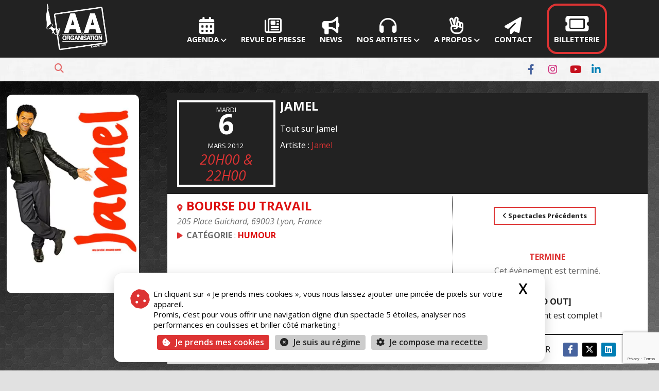

--- FILE ---
content_type: text/html; charset=UTF-8
request_url: https://www.aa-org.com/agenda/2012-jamel-a-lyon
body_size: 40747
content:
<!DOCTYPE html>
<html xmlns="http://www.w3.org/1999/xhtml" lang="fr-FR" >
<head>
  <meta charset="UTF-8">
  <meta name="viewport" content="width=device-width, initial-scale=1.0, shrink-to-fit=no">
  <meta name="google-adsense-account" content="ca-pub-1961310579922976">
  <meta name="facebook-domain-verification" content="4h8ih0gw6cjwt6yenu63ehv1c1vw76">
  <link rel="profile" href="http://gmpg.org/xfn/11">
  <link rel="pingback" href="https://www.aa-org.com/xmlrpc.php">

  <!-- === TarteAuCitron (core) === -->
  <script src="/tarteaucitron/tarteaucitron.min.js"></script>
  <script src="/tarteaucitron/tarteaucitron.services.js"></script>

  <!-- === Langue & CSS personnalisés (thème enfant) === -->
  <!-- Remplace totalement la langue FR d’origine -->
  <script src="/wp-content/themes/optimizer-child/js/tac-lang.fr.min.js"></script>
  <!-- Remplace totalement le CSS d’origine -->
  <link rel="stylesheet" href="/wp-content/themes/optimizer-child/css/tac-aaorg.css?v=2025-08-30">

  <!-- === Initialisation unique + services === -->
  <script>
    tarteaucitron.init({
      /* Légal / contenu */
      cookieName: "tac_aao",
      privacyUrl: "https://www.aa-org.com/vie-privee",

      /* UI/UX */
      bodyPosition: "top",
      orientation: "bottom",
      groupServices: true,
      showDetailsOnClick: true,
      serviceDefaultState: "wait",
      showAlertSmall: false,
      cookieslist: false,
      cookieslistEmbed: false,
      closePopup: true,
      showIcon: true,
      iconPosition: "BottomLeft",

      /* Boutons */
      DenyAllCta: true,
      AcceptAllCta: true,

      /* Comportement */
      highPrivacy: true,
      alwaysNeedConsent: false,
      handleBrowserDNTRequest: false,
      removeCredit: true,
      moreInfoLink: false,
      useExternalCss: false,
      useExternalJs: true,    // on fournit NOTRE langue
      mandatory: true,
      mandatoryCta: false,

      /* Consent Mode / Ads */
      googleConsentMode: true,
      bingConsentMode: false,
      softConsentMode: false,
      dataLayer: true,
      serverSide: false,
      partnersList: true
    });

  </script>
<script>
// --- Consent Mode v2 : signaux par défaut (deny) tant que pas de consentement
(tarteaucitron.job = tarteaucitron.job || []).push('gcmanalyticsstorage');
(tarteaucitron.job = tarteaucitron.job || []).push('gcmadstorage');

// --- Google Tag Manager (un seul service, pas de doublon 'gtm' + 'googletagmanager')
tarteaucitron.user.googletagmanagerId = 'GTM-W68MXKQ';
(tarteaucitron.job = tarteaucitron.job || []).push('googletagmanager');

// --- Fallback GA4 direct (si jamais GTM est mal configuré, GA4 partira quand même après consentement)
tarteaucitron.user.gtagUa   = 'G-YP815RQWB3';
tarteaucitron.user.gtagMore = function () {};
(tarteaucitron.job = tarteaucitron.job || []).push('gtag');

// --- Google Ads (si tu veux les tags en direct en plus de GTM)
tarteaucitron.user.googleadsId = 'AW-668599561';
(tarteaucitron.job = tarteaucitron.job || []).push('googleads');

// --- Meta / YouTube / Maps / Brevo
tarteaucitron.user.facebookpixelId = '1141575415915259';
(tarteaucitron.job = tarteaucitron.job || []).push('facebookpixel');
(tarteaucitron.job = tarteaucitron.job || []).push('youtube');
(tarteaucitron.job = tarteaucitron.job || []).push('googlemaps');
(tarteaucitron.job = tarteaucitron.job || []).push('sendinblue');
</script>

  <!-- JS perso AAO (position & micro-ajustements runtime, si tu le gardes) -->
  <script src="/wp-content/themes/optimizer-child/js/tac-aaorg.js?v=2025-08-30"></script>

  <style id="jetpack-boost-critical-css">@media all{.pum-container,.pum-content,.pum-content+.pum-close,.pum-overlay{background:0 0;border:none;bottom:auto;clear:none;float:none;font-family:inherit;font-size:medium;font-style:normal;font-weight:400;height:auto;left:auto;letter-spacing:normal;line-height:normal;max-height:none;max-width:none;min-height:0;min-width:0;overflow:visible;position:static;right:auto;text-align:left;text-decoration:none;text-indent:0;text-transform:none;top:auto;visibility:visible;white-space:normal;width:auto;z-index:auto}.pum-content{position:relative;z-index:1}.pum-overlay{position:fixed}.pum-overlay{height:100%;width:100%;top:0;left:0;right:0;bottom:0;z-index:1999999999;overflow:initial;display:none}.pum-overlay,.pum-overlay *,.pum-overlay :after,.pum-overlay :before,.pum-overlay:after,.pum-overlay:before{box-sizing:border-box}.pum-container{top:100px;position:absolute;margin-bottom:3em;z-index:1999999999}.pum-container.pum-responsive{left:50%;margin-left:-47.5%;width:95%;height:auto;overflow:visible}.pum-container.pum-responsive img{max-width:100%;height:auto}@media only screen and (min-width:1024px){.pum-container.pum-responsive.pum-responsive-medium{margin-left:-30%;width:60%}}.pum-container .pum-content>:last-child{margin-bottom:0}.pum-container .pum-content>:first-child{margin-top:0}.pum-container .pum-content+.pum-close{text-decoration:none;text-align:center;line-height:1;position:absolute;min-width:1em;z-index:2;background-color:transparent}.pum-theme-6158,.pum-theme-enterprise-blue{background-color:rgba(0,0,0,.5)}.pum-theme-6158 .pum-container,.pum-theme-enterprise-blue .pum-container{padding:17px;border-radius:0;border:1px none #000;box-shadow:0 0 0 0 rgba(2,2,2,0);background-color:#fff}.pum-theme-6158 .pum-content,.pum-theme-enterprise-blue .pum-content{color:#222;font-family:inherit}.pum-theme-6158 .pum-content+.pum-close,.pum-theme-enterprise-blue .pum-content+.pum-close{position:absolute;height:auto;width:auto;left:auto;right:-2px;bottom:auto;top:-28px;padding:0;color:#ccc;font-family:Arial;font-size:16px;line-height:28px;border:1px none #fff;border-radius:0;box-shadow:0 0 0 0 rgba(2,2,2,0);text-shadow:0 0 0 transparent;background-color:rgba(0,0,0,0)}#pum-7584{z-index:1999999999}}@media all{.captcha-image{border:1px solid;padding:10px;display:inline-block;text-align:center}.cf7ic_instructions{display:block}.captcha-image .cf7ic_instructions span{font-weight:700}span.captcha-image>label{display:inline-block!important;position:relative;width:auto!important}.captcha-image svg{padding:5px;width:35px;height:35px;box-sizing:border-box}.captcha-image label>input+svg{border:2px solid #fff0;position:relative;overflow:hidden}.captcha-image label:nth-child(2),.captcha-image label:nth-child(3){margin-right:5px}.kc_captcha{display:inherit}.captcha-image label>input{opacity:0!important;width:0!important;height:0!important;min-width:0!important;min-height:0!important;margin:0!important;padding:0!important;border:none!important;position:absolute!important}.captcha-image label>input+*{position:static;border-width:2px;border-style:none;border-color:#fff0;padding:7px}ul{box-sizing:border-box}html :where(img[class*=wp-image-]){height:auto;max-width:100%}.wpcf7 .screen-reader-response{position:absolute;overflow:hidden;clip:rect(1px,1px,1px,1px);clip-path:inset(50%);height:1px;width:1px;margin:-1px;padding:0;border:0;word-wrap:normal!important}.wpcf7 .hidden-fields-container{display:none}.wpcf7 form .wpcf7-response-output{margin:2em .5em 1em;padding:.2em 1em;border:2px solid #00a0d2}.wpcf7 form.init .wpcf7-response-output{display:none}.wpcf7-form-control-wrap{position:relative}.wpcf7 input[type=email],.wpcf7 input[type=tel]{direction:ltr}.em.em-item.em-item-single{width:100%}.em .em-list-table.frontend div.tablenav .tablenav-pages{float:right;grid-area:pagination;text-wrap:nowrap;text-align:right;margin:0 0 15px}.em.em-view-container{position:relative}.em-view-container,div[data-view-id]{position:relative}:root{--fg-carousel-perspective:150px;--fg-carousel-pagination-size:14px}.fg-carousel-inner{position:relative;grid-area:inner;display:grid;grid-template-columns:1fr auto 1fr;grid-template-rows:auto;grid-template-areas:"left center right";padding:10px 0;perspective:var(--fg-carousel-perspective);transform:translate3d(0,0,0);transform-style:preserve-3d;backface-visibility:hidden;will-change:contents}.fg-carousel-center{grid-area:center}.fg-carousel-bottom{display:flex;flex-wrap:wrap;align-items:center;justify-content:center;position:relative;grid-area:bottom;font-size:var(--fg-carousel-pagination-size);padding:0;margin-bottom:10px}.fg-carousel-prev{grid-area:prev}.fg-carousel-next{grid-area:next}.foogallery.fg-carousel .fg-item{display:block;opacity:0;visibility:hidden;grid-area:center;transform-origin:center center;transform:translate3d(0,200%,var(--fg-carousel-inverse-perspective));backface-visibility:hidden}body{background:#fff;margin:0;padding:0;font-family:Arial,Helvetica,sans-serif;font-size:16px;color:#999}.center{width:85%;margin:0 auto}img{max-width:100%;height:auto}h1,h2,h3,h4,h5{line-height:1.7em}.header{width:100%;float:left;background-size:cover}.head_top{padding:7px;background:rgb(0 0 0/.1);width:100%;float:left;text-align:right;box-sizing:border-box}.head_top .center{width:87%}.head_phone{font-size:.9em;color:#fff;opacity:.7;margin-right:15px;display:none}.head_search{display:none;color:#fff}.head_search form{display:inline-block;margin-right:5px;width:0;overflow:hidden;position:relative;top:6px}.head_search input{padding:6px 8px;border:none;border-radius:2px}.head_search i{opacity:.7;width:16px}.headsearch_on .header_s.head_search{display:inline-block;float:right;margin-top:12px;font-size:18px;padding-left:10px}.header_s.head_search form{position:absolute;top:16px;right:20px;z-index:2;border-radius:2px}.headsearch_on #topbar_right{margin-right:50px}#topbar_menu{float:left}#topbar_menu ul{margin:0;padding:0;text-align:left}#topbar_menu ul li{display:inline-block;margin:0 12px;padding-top:3px;padding-bottom:10px}#topbar_menu ul li a{font-size:.9em;opacity:.7}#topbar_menu ul li ul{display:none;position:absolute;width:170px;margin-left:-40px;margin-top:10px;text-align:center;z-index:99;background-color:rgb(0 0 0/.5);padding-left:0}#topbar_menu ul li ul li{display:block;margin:0;padding:0}#topbar_menu ul li ul li a{color:#fff;display:block;font-size:.9em;padding:8px 10px}.logo.hide_sitetagline span.desc{display:none}.logo{float:left;max-width:100%}.logo img{border:none;margin:10px 0;max-width:100%;height:auto;width:100%}.head_top .logo,.header.topbarlogo .logo{display:none}.header.topbarlogo .head_top .logo{display:block;text-align:left}.header.topbarlogo #topbar_menu{margin-top:1.5%}span.desc{display:block;clear:both;font-size:12px;opacity:.6;padding-bottom:10px}.head_inner{position:relative;width:100%;float:left;display:table}#topbar-hamburger-menu{display:block;float:right;margin-top:1%;color:#fff;font-size:36px;position:absolute;right:20px;z-index:99}#topbar-hamburger-menu{display:none}#topbar-hamburger-menu{font-size:28px;margin-top:0;top:-2px}#topmenu{text-align:right;margin-top:5px;display:block;vertical-align:middle;font-size:0}.social_bookmarks a{display:none;padding:2px 8px;text-align:center;font-size:16px;opacity:.6;border-radius:3px}.social_bookmarks i{width:14px}.social_bookmarks a[href^=http]{display:inline-block}.social_bookmarks.bookmark_simple a{font-size:18px}.social_bookmarks a[href*="facebook.com"] i::before{content:""!important}.social_bookmarks a[href*="youtube.com"] i::before{content:""!important}.social_bookmarks a[href*="linkedin.com"] i::before{content:""!important}.social_bookmarks a[href*="instagram.com"] i::before{content:""!important}.social_bookmarks.social_color a{color:#fff!important;border:none}.social_bookmarks.social_color a[href*="facebook.com"]{background:#47639e!important}.social_bookmarks.social_color a[href*="youtube.com"]{background:#c5101d!important}.social_bookmarks.social_color a[href*="linkedin.com"]{background:#017eb4!important}.social_bookmarks.social_color a[href*="instagram.com"]{background:#cf2577!important}.social_bookmarks.social_color.bookmark_simple a[href*="facebook.com"] i{color:#47639e!important}.social_bookmarks.social_color.bookmark_simple a[href*="youtube.com"] i{color:#c5101d!important}.social_bookmarks.social_color.bookmark_simple a[href*="linkedin.com"] i{color:#017eb4!important}.social_bookmarks.social_color.bookmark_simple a[href*="instagram.com"] i{color:#cf2577!important}body .social_bookmarks.social_color.bookmark_simple a{background:0 0!important}.head_soc .social_bookmarks.bookmark_size_large a{transform:scale(1.1);margin-right:12px!important}.top_head_soc{display:inline-block;position:relative;top:0}.head_soc{display:inline-block}.head_soc .social_bookmarks a{font-size:12px;opacity:1}.head_soc .social_bookmarks.bookmark_simple a{font-size:18px}.foot_soc{float:right;padding:18px}.copyright_center .foot_soc{float:none;padding:0}.foot_soc:empty{display:none!important}.text_block img{vertical-align:bottom}.text_block_content>p:last-child:empty{display:none}.single_wrap{width:68%;float:left}.single_post{padding:2.5%;position:relative}.thn_post_wrap{float:left;width:100%}.thn_post_wrap img{max-width:100%;height:auto}.thn_post_wrap{line-height:1.7em}.catag_list{display:inline}.single_metainfo{padding-bottom:20px}.single_metainfo,.single_post .single_metainfo a{font-size:.9em}.single_metainfo i{padding-left:10px;padding-right:5px;opacity:.7}.single_metainfo .fa-calendar{padding-left:0}.post_foot{padding:15px 0;width:100%}.single .post_foot{border-bottom:1px solid rgb(0 0 0/.1)}#ast_nextprev{width:100%;float:left;padding:20px 0;border-bottom:1px solid rgb(0 0 0/.08);min-height:100px;position:relative}#ast_nextprev .nav-box img{max-width:90px;height:auto;float:left;margin-right:15px}#ast_nextprev .nav-box i{color:rgb(0 0 0/.6);opacity:.6;font-size:24px;display:block;float:left;height:55px;padding:25px 3px 0 3px;position:absolute;left:-18px}#ast_nextprev a{font-size:.8em;font-weight:700}#ast_nextprev a span{font-size:1.1em;font-weight:700;display:block}#ast_nextprev .ast-prev a span{padding-right:20px}#ast_nextprev .ast-next a span{padding-left:20px}#ast_nextprev .ast-next i{float:right;right:-18px;left:auto}.nav-box.ast-prev{float:left;width:50%}.nav-box.ast-next{float:right;width:50%;text-align:right}.nav-box.ast-next img{float:right!important;margin-right:0!important;margin-left:15px!important}#ast_nextprev span.div_middle{width:1px;height:70%;display:block;position:absolute;left:0;right:0;margin:0 auto;background-color:rgb(0 0 0/.1);transform:rotate(20deg)}.next_cat_name,.prev_cat_name{font-size:1em;opacity:.6;display:block;float:left}#ast_nextprev .next_cat_name a,#ast_nextprev .prev_cat_name a{font-weight:400!important}.next_cat_name{float:right}#ast_nextprev span.div_middle .fa-stop{display:none}span.share_label{margin-right:20px;text-transform:uppercase;font-size:16px;letter-spacing:1px}.social_buttons div{display:inline-block;margin-bottom:10px}.social_buttons div a{opacity:.5;display:inline-block;text-align:center}.social_buttons div i{padding:5px 2px;border:1px solid;width:24px;border-radius:3px}.social_buttons div a{font-size:16px;margin-right:5px}.social_buttons .lgn_email a{color:inherit!important}#ast_related_wrap{width:100%;float:left}#ast_related{width:100%;float:left;position:relative}.related_h3{font-size:18px;width:100%;margin:20px 0}#content{width:100%;float:left;margin-top:30px}.to_top{width:40px;height:38px;display:block;border-radius:50%;color:#fff;background:rgb(0 0 0/.2);position:fixed;bottom:20px;right:20px;text-align:center;padding-top:2px;display:none;opacity:.4;z-index:99}.to_top i{font-size:26px;padding-top:4px}#footer .widget img{max-width:100%}.copytext{padding:20px 0;line-height:1.9em}.copytext:empty{display:none}.copytext{float:left}.foot_soc{display:inline-block;float:none}.copyright_center .copytext{width:100%}.wpcf7-text{padding:12px;border:none;background:rgb(0 0 0/.03);width:60%;border:1px solid;border-color:rgb(0 0 0/.05)}.wpcf7-textarea{padding:2%;border:none;background:rgb(0 0 0/.03);width:96%;min-height:200px;border:1px solid;border-color:rgb(0 0 0/.05)}.wpcf7-submit{float:right;padding:10px 35px;border:none;font-size:18px}@media screen and (max-width:1024px){.center{width:95%!important}}@media screen and (max-width:960px){span.desc{padding-left:15px}.headsearch_on .header_s.head_search{margin-right:70px;font-size:20px}.single_wrap{width:100%!important}.headsearch_on .header_s.head_search{display:none}}@media screen and (max-width:620px){#topbar-hamburger-menu{display:block!important}#topbar_menu.topham{display:none}}@media screen and (max-width:480px){h1,h2,h3,h4{word-wrap:break-word;line-height:1.8em}body .header_wrap .header{position:relative!important}.to_top{left:20px;right:auto}.header{float:left}.single_wrap{width:100%}span.share_label{display:none}#topmenu.mobile_simple{width:100%;margin-top:0;float:left}}@media screen and (max-width:360px){.header{height:auto}.col3{width:96%}.nav-box.ast-next,.nav-box.ast-prev{width:100%;background:rgb(0 0 0/.03);float:left;padding:15px 0;margin-bottom:10px}#ast_nextprev .nav-box i{display:none}#ast_nextprev span.div_middle{display:none}.nav-box.ast-next img{margin-right:15px!important}.nav-box.ast-prev img{margin-left:15px!important}.logo img{max-width:260px!important;height:auto;float:left}}body,html{overflow-x:hidden}div#topbar_right{padding-top:15px!important}.copytext{padding:0!important;border-top:1px solid #fff}.to_top{bottom:220px!important;right:13px}.social_bookmarks a{opacity:1!important}.header.topbarlogo .head_top .logo{max-width:80px}#topbar_menu ul li a{color:#fff!important}#topbar-hamburger-menu,#topbar_menu ul li a,.head_search{color:#fff}.header_s.head_search i{color:#d33!important}#topmenu{margin-top:5px!important;margin-bottom:2px!important}.logo img{margin:0!important;max-width:120px!important}@media screen and (max-width:480px){.logo img{width:100px!important;height:60px!important}.header.topbarlogo .head_top .logo{margin:0 auto}body .header_wrap .header{position:fixed!important}}.header.topbarlogo #topbar_menu{margin-top:0!important}.headsearch_on .header_s.head_search{float:left!important;margin:0 auto!important}.header_s.head_search form{border-radius:40px!important;top:auto!important;left:30px}.head_inner{margin-bottom:8px;margin-top:8px}#topbar_menu ul{margin:0 auto!important;font-weight:700;text-transform:uppercase;padding:0!important;text-align:left}#topbar_menu ul li{display:inline-block;text-align:center}#topbar_menu ul li ul{background-color:rgb(20 20 20/.8)!important}#topbar_menu ul li ul li a{color:#d33}#topbar_menu ul li a,.head_top{opacity:1!important;font-size:12pt}#topbar_menu{float:right!important}.ticketrsv{border:#d33 solid 4px;border-radius:20px;padding:15px 10px!important}.ticketrsv a{color:#fff!important;margin:0 auto}@media screen and (max-width:620px){#topbar-hamburger-menu{display:block!important;margin:4%auto!important;font-size:40px!important}.logo{float:left;width:100%}#topbar_menu.topham{display:none!important}}.lts_section_body{padding:20px}.pum-theme-6158 .pum-container{background-color:#eee!important;background-image:url(https://www.aa-org.com/wp-content/uploads/2018/01/dust_scratches.png)}.pum-theme-6158 .pum-content+.pum-close,.pum-theme-enterprise-blue .pum-content+.pum-close{color:#fff!important;font-family:Arial,Baskerville,monospace!important}.wpcf7{color:#000;background-color:#f7f7f7;border:2px solid #ccc;padding:10px!important}.wpcf7-form{margin:5px!important}.wpcf7-submit{background-color:#d33!important}.event-template-default .single_wrap{width:100%;float:none!important}@media only screen and (max-width:721px){.thn_post_wrap{padding-top:0}}.city-mob{display:none!important}.theater-mob{display:none}.booking-mob{display:none}.mob{display:none!important}.comp{display:block}@media only screen and (max-width:721px){.mob{display:inline-block!important}.comp{display:none!important}.city-mob{display:inline-block!important;width:100%;text-transform:uppercase;color:#d33;font-weight:600;margin:.5%;font-size:18pt}.theater-mob{display:inline-block!important;width:100%;text-transform:uppercase;color:#d33;font-weight:600;margin:.5%;font-size:18pt}}.billetteriegen .prodticketinfo{margin:10px;box-sizing:border-box;overflow:hidden;border-radius:5px;color:#222;text-align:left;padding:0 10px 20px 10px;background:#eee}.billetteriegen .lts_blocks .lts_block{padding:10px}.prodticketinfo{display:inline-block;float:left;width:100%;text-align:left}.billetteriegen div{opacity:1!important}div.yp-plan-integration{margin:.5% 1% 0 1%}.billetteriegen div.fnac .lts_button,.billetteriegen div.thea .lts_button,.billetteriegen div.tick .lts_button{margin:1%;display:inline;text-transform:uppercase;border:2px solid #fff0}.event-template-default .lts_lightbox_content .booking-title{background-color:#d33;color:#fff!important}.booking-title{margin-top:0;font-weight:700;text-transform:uppercase;padding:15px}.single-event-billetterie{display:block!important;width:100%}.event-header{top:0;left:0;right:0;bottom:0;background:url(https://aa-org.com/img/bg/hexellence2025.jpg) repeat}.event-header-dark{display:inline-block;width:100%;position:relative;background:linear-gradient(to bottom right,rgb(0 0 0/.5),rgb(204 204 204/.5))}.event-thumbnail{padding:0,5%!important;width:20%;vertical-align:top}.event-img-single{margin:0 auto;border-radius:10px;display:flex;justify-content:center;align-items:center;height:auto}.header-event-ticket{display:inline-block;margin:0 auto;width:100%}.header-event-infos{display:inline-flex;width:100%;padding:0;margin:0 auto}.event-thumbnail{padding:2% 1%!important;width:26.5%;vertical-align:top}.hevent-thumbnail-mob{display:none!important}.header-event-wysiwyg{display:block!important;width:100%!important;padding:1%}.header-event-wysiwyg1{background-color:#222;margin:1% 1% 0 3%;padding:5px 10px}.header-event-datas{width:100%;display:inline-flex}.header-event-date{color:#fff;text-transform:uppercase;text-align:center;background:#222;width:20%;margin:1%;border:#fff solid 4px}.header-event-title{font-weight:700;text-transform:uppercase;overflow:hidden!important;text-align:left;margin:0 auto;color:#fff!important}.header-event-artist{width:70%;line-height:16px;color:#fff}.header-event-artist a{color:#d33!important}.header-event-wysiwyg2{margin:0 1% 1% 3%;padding:5px 10px;background-color:#fff}.header-event-booking-ticket{display:inline-flex;width:100%}.header-event-location{display:inline-block;width:60%;padding:.5% 1%;position:relative;border-right:#222 1px dotted}.categoryshow,.theater{text-transform:uppercase;font-weight:700}.theater{font-size:18pt}.header-event-booking{display:block;width:40%;padding:.5% 1%;text-align:center;position:relative}.header-event-booking:before{content:"";height:0;position:absolute;top:0;left:0;right:0}.header-event-booking:after{content:"";height:0;position:absolute;bottom:0;left:0;right:0}.header-event-booking-button{margin:20px}.hevent-resa-btn{display:block;position:relative;margin:0}.hevent-resa-btn-inner{padding:2%;text-align:center}.prodticket .lts_section{background:linear-gradient(to bottom right,#bf6b5c,#e27e6c)!important}.prodticket .lts_section .lts_section_body{padding:0}.prodticket{width:-webkit-fill-available!important;display:inline-block;background:#eee;border-radius:0;margin:0!important;padding:0;overflow:hidden!important}.prodticket .booking-title{margin-bottom:0}.prodticket .lts_block{padding:0}.prodticket .lts_blocks{margin:0}.prodticket .lts_blocks .lts_block{margin:.5%}.seats-yurplan{background:url(https://aa-org.com/img/siege-selection-plan-web.jpg) no-repeat;background-size:cover;min-width:420px;min-height:420px;display:inline-grid;align-items:center;margin-bottom:10px}.yurplan-widget-container{padding:0!important}.header-event-share{display:inline-block;width:100%}.event-header-share{color:#222;text-align:right}.event-header-share .social_buttons{padding:0 1% 0 0!important}.event-header-share .social_buttons .lgn_fb a{background:#47639e!important;color:#fff!important;border-radius:2px}.event-header-share .social_buttons .lgn_twt a{background:#000!important;color:#fff!important;border-radius:2px}.event-header-share .social_buttons .lgn_linkedin a{background:#017eb4!important;color:#fff!important;border-radius:2px}.event-header-share .social_buttons div a{opacity:1!important}.event-header-share .social_buttons div i{border:0!important}.fixed-mobile-btn{display:none;position:fixed;bottom:0;left:0;width:100%;z-index:999;padding:5%0;background:rgb(255 255 255/.85)}.fixed-mobile-btn .fixed-btn{display:inline-block;width:90%;margin:0 2.5%;text-decoration:none;text-align:center;padding:15px 10px;border-radius:30px;font-weight:700;font-size:16px;color:#fff!important;box-shadow:0 4px 12px rgb(0 0 0/.3)}.fixed-btn.resa{background-color:#339cde}.btn-annule{background-color:#9e9e9e}.fixed-btn.termine{background-color:#444}@media only screen and (max-width:768px){.fixed-mobile-btn{display:inline-block}}@media (max-width:1200px){.seats-yurplan{min-width:350px;min-height:350px;display:inline-grid}.prodticketinfo{font-size:14px;line-height:1.3}.billetteriegen,.billetteriegen .prodticketinfo{margin:10px 0!important}}@media (max-width:960px){.seats-yurplan{min-width:500px;min-height:500px}.prodticket .lts_block{width:100%!important;height:auto!important}.prodticket .col3{width:100%!important;margin-right:0!important}}@media (max-width:480px){.seats-yurplan{min-width:300px;min-height:300px}}@media (max-width:320px){.seats-yurplan{min-width:240px;min-height:240px}}@media only screen and (max-width:960px){.hevent-resa-btn{display:none!important}.header-event-infos{padding:0}.event-header-dark{padding:0!important}linear-gradient(tobottomright,rgb(000/.5),rgb(204204204/.5)).header-event-wysiwyg{padding:0;display:grid!important}.header-event-wysiwyg1{margin:0;background:#fff0}.header-event-date{width:30%;margin:1%;border:1px solid #fff}.header-event-artist{margin:1%}.event-thumbnail{display:none}.header-event-wysiwyg2{padding:0;margin:0;width:100%!important}.header-event-booking{display:none}.header-event-location{width:100%;clip-path:none;border-right:0}.prodticket.complet .lts_section{background:linear-gradient(to bottom right,#bf6b5c,#e27e6c)!important}.booking-mob{display:block!important}.event .lts_section .lts_section_body{padding:0!important}}.single-event-booking{display:block}.bkg-toggle-button{font-weight:700;text-decoration:underline;background:#d33;font-size:20px!important;padding:20px 40px!important;color:#fff!important;border-radius:5px;display:block}#resa{margin-top:138px}.single-event-info{display:block!important;background-color:#fff;padding:.5% 1% .5% 10%}.single-event-info .booking-title{color:#222}.descriptionpopup{width:80%}#topmenu{margin-top:0!important}#topmenu{margin-top:0!important}@media only screen and (max-width:721px){.single-event-booking{display:block!important}.single-event-info{padding:10px;text-align:justify}.booking-title{text-align:left}.descriptionpopup{width:100%}}.billetteriegen{padding:0 2%;width:-webkit-fill-available;text-align:center}.description{padding:.5% 5%}.event .post_foot{display:none!important}.event-template-default #ast_nextprev,.event-template-default #ast_related_wrap{display:none!important}.event-template-default .single_metainfo{display:none!important}.event-template-default .single_post{padding:0 2.5% 2.5% 2.5%}.event-template-default .thn_post_wrap{overflow:visible!important}.event-template-default .post_wrap #content{margin-top:0}.event-template-default .post_wrap .center{width:100%}.event-template-default .single_post{padding:0!important}.hevent-info-resa-arrow{border-right:50px solid #fff0;border-top:50px solid #fff;width:0;margin:0 auto;margin-bottom:10px;transform:translateY(-1px)}.single-event .thn_post_wrap{overflow:visible!important}@media screen and (max-width:960px){.hevent-thumbnail-mob{display:inline-block!important;padding:0!important;margin:5px 15px 0 15px!important}.header-event-share{display:block!important;width:100%}}@media only screen and (max-width:721px){.booking-title{margin:0}.spectacle{width:100%!important;float:none!important}.hevent-info-resa-arrow{border-right:50px solid #fff0;border-top:50px solid #fff;width:0;margin:0 auto;margin-bottom:10px}.hevent-thumbnail{display:none!important}.event-header-share{color:#222!important;text-align:center!important;margin:0 auto!important;font-weight:700}.event-header-share .social_buttons{padding:2%!important;margin:-10px auto!important;width:100%!important;float:none;border:0;text-align:center}.event-template-default .post_wrap .center{width:95%}.event-template-default .thn_post_wrap{width:100%!important;margin:0!important;overflow:hidden!important}.event-template-default #content{margin-top:0!important}.event-template-default .lts_button{text-align:center}.single-event .post_wrap .center{width:100%!important}.single-event .post_wrap .center .single_wrap .single_post{padding:0!important}.single_metainfo{display:none!important}}@media screen and (max-width:1024px){.event-img-single{padding:0!important;border-radius:5px!important;width:200px}.event-header-share{margin:0 .5% 2% 5.5%}.event-header-share .social_buttons{width:70%}.event-template-default .post_wrap .center{width:100%!important}}@media (max-width:768px){.single_post{padding:0!important}}@media screen and (max-width:1024px){.center{width:100%!important}}body,html{overflow-x:hidden}div#topbar_right{padding-top:15px!important}.copytext{padding:0!important;border-top:1px solid #fff}.to_top{bottom:220px!important;right:13px}.social_bookmarks a{opacity:1!important}.header.topbarlogo .head_top .logo{max-width:80px}#topbar_menu ul li a{color:#fff!important}#topbar-hamburger-menu,#topbar_menu ul li a,.head_search{color:#fff}.header_s.head_search i{color:#d33!important}#topmenu{margin-top:5px!important;margin-bottom:2px!important}.logo img{margin:0!important;max-width:120px!important}@media screen and (max-width:480px){.logo img{width:100px!important;height:60px!important}.header.topbarlogo .head_top .logo{margin:0 auto}body .header_wrap .header{position:fixed!important}}.header.topbarlogo #topbar_menu{margin-top:0!important}.headsearch_on .header_s.head_search{float:left!important;margin:0 auto!important}.header_s.head_search form{border-radius:40px!important;top:auto!important;left:30px}.head_inner{margin-bottom:8px;margin-top:8px}#topbar_menu ul{margin:0 auto!important;font-weight:700;text-transform:uppercase;padding:0!important;text-align:left}#topbar_menu ul li{display:inline-block;text-align:center}#topbar_menu ul li ul{background-color:rgb(20 20 20/.8)!important}#topbar_menu ul li ul li a{color:#d33}#topbar_menu ul li a,.head_top{opacity:1!important;font-size:12pt}#topbar_menu{float:right!important}.ticketrsv{border:#d33 solid 4px;border-radius:20px;padding:15px 10px!important}.ticketrsv a{color:#fff!important;margin:0 auto}@media screen and (max-width:620px){#topbar-hamburger-menu{display:block!important;margin:4%auto!important;font-size:40px!important}.logo{float:left;width:100%}#topbar_menu.topham{display:none!important}}.lts_section_body{padding:20px}.pum-theme-6158 .pum-container{background-color:#eee!important;background-image:url(https://www.aa-org.com/wp-content/uploads/2018/01/dust_scratches.png)}.pum-theme-6158 .pum-content+.pum-close,.pum-theme-enterprise-blue .pum-content+.pum-close{color:#fff!important;font-family:Arial,Baskerville,monospace!important}.wpcf7{color:#000;background-color:#f7f7f7;border:2px solid #ccc;padding:10px!important}.wpcf7-form{margin:5px!important}.wpcf7-submit{background-color:#d33!important}.event-template-default .single_wrap{width:100%;float:none!important}@media only screen and (max-width:721px){.thn_post_wrap{padding-top:0}}.city-mob{display:none!important}.theater-mob{display:none}.booking-mob{display:none}.mob{display:none!important}.comp{display:block}@media only screen and (max-width:721px){.mob{display:inline-block!important}.comp{display:none!important}.city-mob{display:inline-block!important;width:100%;text-transform:uppercase;color:#d33;font-weight:600;margin:.5%;font-size:18pt}.theater-mob{display:inline-block!important;width:100%;text-transform:uppercase;color:#d33;font-weight:600;margin:.5%;font-size:18pt}}.billetteriegen .prodticketinfo{margin:10px;box-sizing:border-box;overflow:hidden;border-radius:5px;color:#222;text-align:left;padding:0 10px 20px 10px;background:#eee}.billetteriegen .lts_blocks .lts_block{padding:10px}.prodticketinfo{display:inline-block;float:left;width:100%;text-align:left}.billetteriegen div{opacity:1!important}div.yp-plan-integration{margin:.5% 1% 0 1%}.billetteriegen div.fnac .lts_button,.billetteriegen div.thea .lts_button,.billetteriegen div.tick .lts_button{margin:1%;display:inline;text-transform:uppercase;border:2px solid #fff0}.event-template-default .lts_lightbox_content .booking-title{background-color:#d33;color:#fff!important}.booking-title{margin-top:0;font-weight:700;text-transform:uppercase;padding:15px}.single-event-billetterie{display:block!important;width:100%}.event-header{top:0;left:0;right:0;bottom:0;background:url(https://aa-org.com/img/bg/hexellence2025.jpg) repeat}.event-header-dark{display:inline-block;width:100%;position:relative;background:linear-gradient(to bottom right,rgb(0 0 0/.5),rgb(204 204 204/.5))}.event-thumbnail{padding:0,5%!important;width:20%;vertical-align:top}.event-img-single{margin:0 auto;border-radius:10px;display:flex;justify-content:center;align-items:center;height:auto}.header-event-ticket{display:inline-block;margin:0 auto;width:100%}.header-event-infos{display:inline-flex;width:100%;padding:0;margin:0 auto}.event-thumbnail{padding:2% 1%!important;width:26.5%;vertical-align:top}.hevent-thumbnail-mob{display:none!important}.header-event-wysiwyg{display:block!important;width:100%!important;padding:1%}.header-event-wysiwyg1{background-color:#222;margin:1% 1% 0 3%;padding:5px 10px}.header-event-datas{width:100%;display:inline-flex}.header-event-date{color:#fff;text-transform:uppercase;text-align:center;background:#222;width:20%;margin:1%;border:#fff solid 4px}.header-event-title{font-weight:700;text-transform:uppercase;overflow:hidden!important;text-align:left;margin:0 auto;color:#fff!important}.header-event-artist{width:70%;line-height:16px;color:#fff}.header-event-artist a{color:#d33!important}.header-event-wysiwyg2{margin:0 1% 1% 3%;padding:5px 10px;background-color:#fff}.header-event-booking-ticket{display:inline-flex;width:100%}.header-event-location{display:inline-block;width:60%;padding:.5% 1%;position:relative;border-right:#222 1px dotted}.categoryshow,.theater{text-transform:uppercase;font-weight:700}.theater{font-size:18pt}.header-event-booking{display:block;width:40%;padding:.5% 1%;text-align:center;position:relative}.header-event-booking:before{content:"";height:0;position:absolute;top:0;left:0;right:0}.header-event-booking:after{content:"";height:0;position:absolute;bottom:0;left:0;right:0}.header-event-booking-button{margin:20px}.hevent-resa-btn{display:block;position:relative;margin:0}.hevent-resa-btn-inner{padding:2%;text-align:center}.prodticket .lts_section{background:linear-gradient(to bottom right,#bf6b5c,#e27e6c)!important}.prodticket .lts_section .lts_section_body{padding:0}.prodticket{width:-webkit-fill-available!important;display:inline-block;background:#eee;border-radius:0;margin:0!important;padding:0;overflow:hidden!important}.prodticket .booking-title{margin-bottom:0}.prodticket .lts_block{padding:0}.prodticket .lts_blocks{margin:0}.prodticket .lts_blocks .lts_block{margin:.5%}.seats-yurplan{background:url(https://aa-org.com/img/siege-selection-plan-web.jpg) no-repeat;background-size:cover;min-width:420px;min-height:420px;display:inline-grid;align-items:center;margin-bottom:10px}.yurplan-widget-container{padding:0!important}.header-event-share{display:inline-block;width:100%}.event-header-share{color:#222;text-align:right}.event-header-share .social_buttons{padding:0 1% 0 0!important}.event-header-share .social_buttons .lgn_fb a{background:#47639e!important;color:#fff!important;border-radius:2px}.event-header-share .social_buttons .lgn_twt a{background:#000!important;color:#fff!important;border-radius:2px}.event-header-share .social_buttons .lgn_linkedin a{background:#017eb4!important;color:#fff!important;border-radius:2px}.event-header-share .social_buttons div a{opacity:1!important}.event-header-share .social_buttons div i{border:0!important}.fixed-mobile-btn{display:none;position:fixed;bottom:0;left:0;width:100%;z-index:999;padding:5%0;background:rgb(255 255 255/.85)}.fixed-mobile-btn .fixed-btn{display:inline-block;width:90%;margin:0 2.5%;text-decoration:none;text-align:center;padding:15px 10px;border-radius:30px;font-weight:700;font-size:16px;color:#fff!important;box-shadow:0 4px 12px rgb(0 0 0/.3)}.fixed-btn.resa{background-color:#339cde}.btn-annule{background-color:#9e9e9e}.fixed-btn.termine{background-color:#444}@media only screen and (max-width:768px){.fixed-mobile-btn{display:inline-block}}@media (max-width:1200px){.seats-yurplan{min-width:350px;min-height:350px;display:inline-grid}.prodticketinfo{font-size:14px;line-height:1.3}.billetteriegen,.billetteriegen .prodticketinfo{margin:10px 0!important}}@media (max-width:960px){.seats-yurplan{min-width:500px;min-height:500px}.prodticket .lts_block{width:100%!important;height:auto!important}.prodticket .col3{width:100%!important;margin-right:0!important}}@media (max-width:480px){.seats-yurplan{min-width:300px;min-height:300px}}@media (max-width:320px){.seats-yurplan{min-width:240px;min-height:240px}}@media only screen and (max-width:960px){.hevent-resa-btn{display:none!important}.header-event-infos{padding:0}.event-header-dark{padding:0!important}linear-gradient(tobottomright,rgb(000/.5),rgb(204204204/.5)).header-event-wysiwyg{padding:0;display:grid!important}.header-event-wysiwyg1{margin:0;background:#fff0}.header-event-date{width:30%;margin:1%;border:1px solid #fff}.header-event-artist{margin:1%}.event-thumbnail{display:none}.header-event-wysiwyg2{padding:0;margin:0;width:100%!important}.header-event-booking{display:none}.header-event-location{width:100%;clip-path:none;border-right:0}.prodticket.complet .lts_section{background:linear-gradient(to bottom right,#bf6b5c,#e27e6c)!important}.booking-mob{display:block!important}.event .lts_section .lts_section_body{padding:0!important}}.single-event-booking{display:block}.bkg-toggle-button{font-weight:700;text-decoration:underline;background:#d33;font-size:20px!important;padding:20px 40px!important;color:#fff!important;border-radius:5px;display:block}#resa{margin-top:138px}.single-event-info{display:block!important;background-color:#fff;padding:.5% 1% .5% 10%}.single-event-info .booking-title{color:#222}.descriptionpopup{width:80%}#topmenu{margin-top:0!important}#topmenu{margin-top:0!important}@media only screen and (max-width:721px){.single-event-booking{display:block!important}.single-event-info{padding:10px;text-align:justify}.booking-title{text-align:left}.descriptionpopup{width:100%}}.billetteriegen{padding:0 2%;width:-webkit-fill-available;text-align:center}.description{padding:.5% 5%}.event .post_foot{display:none!important}.event-template-default #ast_nextprev,.event-template-default #ast_related_wrap{display:none!important}.event-template-default .single_metainfo{display:none!important}.event-template-default .single_post{padding:0 2.5% 2.5% 2.5%}.event-template-default .thn_post_wrap{overflow:visible!important}.event-template-default .post_wrap #content{margin-top:0}.event-template-default .post_wrap .center{width:100%}.event-template-default .single_post{padding:0!important}.hevent-info-resa-arrow{border-right:50px solid #fff0;border-top:50px solid #fff;width:0;margin:0 auto;margin-bottom:10px;transform:translateY(-1px)}.single-event .thn_post_wrap{overflow:visible!important}@media screen and (max-width:960px){.hevent-thumbnail-mob{display:inline-block!important;padding:0!important;margin:5px 15px 0 15px!important}.header-event-share{display:block!important;width:100%}}@media only screen and (max-width:721px){.booking-title{margin:0}.spectacle{width:100%!important;float:none!important}.hevent-info-resa-arrow{border-right:50px solid #fff0;border-top:50px solid #fff;width:0;margin:0 auto;margin-bottom:10px}.hevent-thumbnail{display:none!important}.event-header-share{color:#222!important;text-align:center!important;margin:0 auto!important;font-weight:700}.event-header-share .social_buttons{padding:2%!important;margin:-10px auto!important;width:100%!important;float:none;border:0;text-align:center}.event-template-default .post_wrap .center{width:95%}.event-template-default .thn_post_wrap{width:100%!important;margin:0!important;overflow:hidden!important}.event-template-default #content{margin-top:0!important}.event-template-default .lts_button{text-align:center}.single-event .post_wrap .center{width:100%!important}.single-event .post_wrap .center .single_wrap .single_post{padding:0!important}.single_metainfo{display:none!important}}@media screen and (max-width:1024px){.event-img-single{padding:0!important;border-radius:5px!important;width:200px}.event-header-share{margin:0 .5% 2% 5.5%}.event-header-share .social_buttons{width:70%}.event-template-default .post_wrap .center{width:100%!important}}@media (max-width:768px){.single_post{padding:0!important}}@media screen and (max-width:1024px){.center{width:100%!important}}body{margin:0;padding:0}a{text-decoration:none}.alignleft{float:left;margin:5px 20px 20px 0}.lt_rounded{border-radius:3px}.col3{width:33.3%;float:left;padding:0 1%;margin-bottom:15px;box-sizing:border-box;min-height:10px}.lts_button{display:inline-block;padding:7px 25px;background:#2bb975;color:#fff;margin:0 10px 15px 0;font-weight:700}.lt_hollow{background:0 0!important;border-width:2px;border-style:solid}.lt_hollow{border:2px solid;background:0 0!important}.lts_button_large{padding:20px 40px;font-size:20px}.lts_button_small{padding:2px 15px!important;font-size:13px}.lts_lightbox_content:after{content:" ";display:block;height:0;clear:both}.lts_lightbox_content img{max-width:100%;height:auto}.lts_section{width:100%;float:left;background-size:cover}.lts_section_body{padding:50px}.lts_blocks{width:100%;float:left}.lts_block{padding:25px;width:100%;float:left;margin:20px 0;box-sizing:border-box}.lts_blocks_layout1 .lts_block{width:100%}.lts_blocks .lts_block:last-child{margin-right:0}.lts_blocks .lts_block:empty{display:none}@media screen and (max-width:480px){.col3{width:100%!important;margin-right:0!important}.lts_block{width:100%!important;height:auto!important}}@font-face{font-family:FontAwesome;font-weight:400;font-style:normal;font-display:swap}i[class*=fa-]{display:inline-block;font-family:FontAwesome;font-style:normal;font-weight:400;line-height:1;text-rendering:auto;-webkit-font-smoothing:antialiased;-moz-osx-font-smoothing:grayscale}.fa-2x{font-size:2em}.fa-search:before{content:""}.fa-envelope-o:before{content:""}.fa-th-list:before{content:""}.fa-headphones:before{content:""}.fa-list:before{content:""}.fa-map-marker:before{content:""}.fa-play:before{content:""}.fa-stop:before{content:""}.fa-calendar:before{content:""}.fa-phone:before{content:""}.fa-twitter:before{content:""}.fa-facebook:before{content:""}.fa-bullhorn:before{content:""}.fa-bars:before{content:""}.fa-google-plus:before{content:""}.fa-linkedin:before{content:""}.fa-angle-double-right:before{content:""}.fa-angle-left:before{content:""}.fa-angle-right:before{content:""}.fa-angle-up:before{content:""}.fa-ticket:before{content:""}.fa-euro:before{content:""}.fa-youtube-play:before{content:""}.fa-paper-plane:before{content:""}.fa-newspaper-o:before{content:""}.fa-facebook-official:before{content:""}.fa-mouse-pointer:before{content:""}.fa-hand-peace-o:before{content:""}}</style><meta name='robots' content='index, follow, max-image-preview:large, max-snippet:-1, max-video-preview:-1' />
<!-- Google tag (gtag.js) consent mode dataLayer added by Site Kit -->
<script type="text/javascript" id="google_gtagjs-js-consent-mode-data-layer">
/* <![CDATA[ */
window.dataLayer = window.dataLayer || [];function gtag(){dataLayer.push(arguments);}
gtag('consent', 'default', {"ad_personalization":"denied","ad_storage":"denied","ad_user_data":"denied","analytics_storage":"denied","functionality_storage":"denied","security_storage":"denied","personalization_storage":"denied","region":["AT","BE","BG","CH","CY","CZ","DE","DK","EE","ES","FI","FR","GB","GR","HR","HU","IE","IS","IT","LI","LT","LU","LV","MT","NL","NO","PL","PT","RO","SE","SI","SK"],"wait_for_update":500});
window._googlesitekitConsentCategoryMap = {"statistics":["analytics_storage"],"marketing":["ad_storage","ad_user_data","ad_personalization"],"functional":["functionality_storage","security_storage"],"preferences":["personalization_storage"]};
window._googlesitekitConsents = {"ad_personalization":"denied","ad_storage":"denied","ad_user_data":"denied","analytics_storage":"denied","functionality_storage":"denied","security_storage":"denied","personalization_storage":"denied","region":["AT","BE","BG","CH","CY","CZ","DE","DK","EE","ES","FI","FR","GB","GR","HR","HU","IE","IS","IT","LI","LT","LU","LV","MT","NL","NO","PL","PT","RO","SE","SI","SK"],"wait_for_update":500};
/* ]]> */
</script>
<!-- End Google tag (gtag.js) consent mode dataLayer added by Site Kit -->

	<!-- This site is optimized with the Yoast SEO Premium plugin v26.8 (Yoast SEO v26.8) - https://yoast.com/product/yoast-seo-premium-wordpress/ -->
	<title>Jamel à Lyon le 6 mars et en tournée dans toute la France</title>
	<meta name="description" content="Jamel à Lyon le 6 mars à la bourse du travail avec son nouveau spectacle Tout Sur Jamel." />
	<link rel="canonical" href="https://www.aa-org.com/agenda/2012-jamel-a-lyon" />
	<meta property="og:locale" content="fr_FR" />
	<meta property="og:type" content="article" />
	<meta property="og:title" content="Jamel" />
	<meta property="og:description" content="Jamel à Lyon le 6 mars à la bourse du travail avec son nouveau spectacle Tout Sur Jamel." />
	<meta property="og:url" content="https://www.aa-org.com/agenda/2012-jamel-a-lyon" />
	<meta property="og:site_name" content="AA ORGANISATION" />
	<meta property="article:publisher" content="https://www.facebook.com/aaorganisation" />
	<meta property="article:modified_time" content="2018-01-11T13:37:54+00:00" />
	<meta property="og:image" content="https://www.aa-org.com/wp-content/uploads/2016/01/Jamel-2012-e1498728256758.jpg" />
	<meta property="og:image:width" content="400" />
	<meta property="og:image:height" content="600" />
	<meta property="og:image:type" content="image/jpeg" />
	<meta name="twitter:card" content="summary_large_image" />
	<meta name="twitter:site" content="@aaorganisation" />
	<script type="application/ld+json" class="yoast-schema-graph">{"@context":"https://schema.org","@graph":[{"@type":"WebPage","@id":"https://www.aa-org.com/agenda/2012-jamel-a-lyon","url":"https://www.aa-org.com/agenda/2012-jamel-a-lyon","name":"Jamel à Lyon le 6 mars et en tournée dans toute la France","isPartOf":{"@id":"https://www.aa-org.com/#website"},"primaryImageOfPage":{"@id":"https://www.aa-org.com/agenda/2012-jamel-a-lyon#primaryimage"},"image":{"@id":"https://www.aa-org.com/agenda/2012-jamel-a-lyon#primaryimage"},"thumbnailUrl":"https://i0.wp.com/www.aa-org.com/wp-content/uploads/2016/01/Jamel-2012-e1498728256758.jpg?fit=400%2C600&ssl=1","datePublished":"2016-01-27T11:40:24+00:00","dateModified":"2018-01-11T13:37:54+00:00","description":"Jamel à Lyon le 6 mars à la bourse du travail avec son nouveau spectacle Tout Sur Jamel.","breadcrumb":{"@id":"https://www.aa-org.com/agenda/2012-jamel-a-lyon#breadcrumb"},"inLanguage":"fr-FR","potentialAction":[{"@type":"ReadAction","target":["https://www.aa-org.com/agenda/2012-jamel-a-lyon"]}]},{"@type":"ImageObject","inLanguage":"fr-FR","@id":"https://www.aa-org.com/agenda/2012-jamel-a-lyon#primaryimage","url":"https://i0.wp.com/www.aa-org.com/wp-content/uploads/2016/01/Jamel-2012-e1498728256758.jpg?fit=400%2C600&ssl=1","contentUrl":"https://i0.wp.com/www.aa-org.com/wp-content/uploads/2016/01/Jamel-2012-e1498728256758.jpg?fit=400%2C600&ssl=1","width":400,"height":600,"caption":"Jamel à Lyon"},{"@type":"BreadcrumbList","@id":"https://www.aa-org.com/agenda/2012-jamel-a-lyon#breadcrumb","itemListElement":[{"@type":"ListItem","position":1,"name":"Accueil","item":"https://www.aa-org.com/"},{"@type":"ListItem","position":2,"name":"Évènements","item":"https://www.aa-org.com/agenda"},{"@type":"ListItem","position":3,"name":"Jamel"}]},{"@type":"WebSite","@id":"https://www.aa-org.com/#website","url":"https://www.aa-org.com/","name":"AA ORGANISATION","description":"Producteur et organisateur de concerts et spectacles en France","publisher":{"@id":"https://www.aa-org.com/#organization"},"alternateName":"AAO","potentialAction":[{"@type":"SearchAction","target":{"@type":"EntryPoint","urlTemplate":"https://www.aa-org.com/?s={search_term_string}"},"query-input":{"@type":"PropertyValueSpecification","valueRequired":true,"valueName":"search_term_string"}}],"inLanguage":"fr-FR"},{"@type":"Organization","@id":"https://www.aa-org.com/#organization","name":"AA Organisation","url":"https://www.aa-org.com/","logo":{"@type":"ImageObject","inLanguage":"fr-FR","@id":"https://www.aa-org.com/#/schema/logo/image/","url":"https://i0.wp.com/www.aa-org.com/wp-content/uploads/2024/11/cropped-2025AAO_square_logo_black-web.png?fit=512%2C512&ssl=1","contentUrl":"https://i0.wp.com/www.aa-org.com/wp-content/uploads/2024/11/cropped-2025AAO_square_logo_black-web.png?fit=512%2C512&ssl=1","width":512,"height":512,"caption":"AA Organisation"},"image":{"@id":"https://www.aa-org.com/#/schema/logo/image/"},"sameAs":["https://www.facebook.com/aaorganisation","https://x.com/aaorganisation","https://www.instagram.com/aaorganisation/","https://www.linkedin.com/company/aaorganisation","http://youtube.com/aaorganisation"],"description":"Entreprise de soutien au spectacle vivant","email":"contact@aa-org.com","telephone":"+33478590074","legalName":"CHURLET DUBUC JACQUELINE","foundingDate":"1998-11-27","vatID":"FR65315675298","numberOfEmployees":{"@type":"QuantitativeValue","minValue":"1","maxValue":"10"},"publishingPrinciples":"https://www.aa-org.com/mentions-legales","ownershipFundingInfo":"https://www.aa-org.com/mentions-legales","actionableFeedbackPolicy":"https://www.aa-org.com/conditions-generales-de-vente"}]}</script>
	<!-- / Yoast SEO Premium plugin. -->


<link rel='dns-prefetch' href='//www.googletagmanager.com' />
<link rel='dns-prefetch' href='//use.fontawesome.com' />
<link rel='dns-prefetch' href='//fonts.googleapis.com' />
<link rel='dns-prefetch' href='//pagead2.googlesyndication.com' />
<link rel='preconnect' href='//i0.wp.com' />
<link rel="alternate" type="application/rss+xml" title="AA ORGANISATION &raquo; Flux" href="https://www.aa-org.com/feed" />
<link rel="alternate" title="oEmbed (JSON)" type="application/json+oembed" href="https://www.aa-org.com/wp-json/oembed/1.0/embed?url=https%3A%2F%2Fwww.aa-org.com%2Fagenda%2F2012-jamel-a-lyon" />
<link rel="alternate" title="oEmbed (XML)" type="text/xml+oembed" href="https://www.aa-org.com/wp-json/oembed/1.0/embed?url=https%3A%2F%2Fwww.aa-org.com%2Fagenda%2F2012-jamel-a-lyon&#038;format=xml" />
<noscript><link rel='stylesheet' id='all-css-14d43e8b137de68ab9a9177d4ff6c97b' href='https://www.aa-org.com/wp-content/boost-cache/static/8c45fa90c4.min.css' type='text/css' media='all' /></noscript><link data-media="all" onload="this.media=this.dataset.media; delete this.dataset.media; this.removeAttribute( &apos;onload&apos; );" rel='stylesheet' id='all-css-14d43e8b137de68ab9a9177d4ff6c97b' href='https://www.aa-org.com/wp-content/boost-cache/static/8c45fa90c4.min.css' type='text/css' media="not all" />
<style id='optimizer-style-core-inline-css'>
#optimizer_front_text-70 .text_block{ background-color:#222222;color:#ffffff;font-size:16px;padding-left:0%;padding-right:0%;padding-top:0%;padding-bottom:0%;}#optimizer_front_text-70 .text_block a:link, #optimizer_front_text-70 .text_block a:visited{color:#dd3333;}@media screen and (min-width: 480px){#optimizer_front_text-70 .text_block{} .frontpage_sidebar #optimizer_front_text-70 {} } #optimizer_front_text-120 .text_block{ background-color:#222222;color:#ffffff;font-size:16px;padding-left:2%;padding-right:2%;padding-top:0%;padding-bottom:0%;}#optimizer_front_text-120 .text_block a:link, #optimizer_front_text-120 .text_block a:visited{color:#ffffff;}@media screen and (min-width: 480px){#optimizer_front_text-120 .text_block{} .frontpage_sidebar #optimizer_front_text-120 {} } #optimizer_front_text-74 .text_block{ background-color:#222222;color:#ffffff;font-size:16px;padding-left:2%;padding-right:2%;padding-top:2%;padding-bottom:2%;}#optimizer_front_text-74 .text_block a:link, #optimizer_front_text-74 .text_block a:visited{color:#ffffff;}@media screen and (min-width: 480px){#optimizer_front_text-74 .text_block{} .frontpage_sidebar #optimizer_front_text-74 {} } 
/*# sourceURL=optimizer-style-core-inline-css */
</style>
<style id='wp-img-auto-sizes-contain-inline-css'>
img:is([sizes=auto i],[sizes^="auto," i]){contain-intrinsic-size:3000px 1500px}
/*# sourceURL=wp-img-auto-sizes-contain-inline-css */
</style>
<style id='wp-emoji-styles-inline-css'>

	img.wp-smiley, img.emoji {
		display: inline !important;
		border: none !important;
		box-shadow: none !important;
		height: 1em !important;
		width: 1em !important;
		margin: 0 0.07em !important;
		vertical-align: -0.1em !important;
		background: none !important;
		padding: 0 !important;
	}
/*# sourceURL=wp-emoji-styles-inline-css */
</style>
<style id='wp-block-library-inline-css'>
:root{--wp-block-synced-color:#7a00df;--wp-block-synced-color--rgb:122,0,223;--wp-bound-block-color:var(--wp-block-synced-color);--wp-editor-canvas-background:#ddd;--wp-admin-theme-color:#007cba;--wp-admin-theme-color--rgb:0,124,186;--wp-admin-theme-color-darker-10:#006ba1;--wp-admin-theme-color-darker-10--rgb:0,107,160.5;--wp-admin-theme-color-darker-20:#005a87;--wp-admin-theme-color-darker-20--rgb:0,90,135;--wp-admin-border-width-focus:2px}@media (min-resolution:192dpi){:root{--wp-admin-border-width-focus:1.5px}}.wp-element-button{cursor:pointer}:root .has-very-light-gray-background-color{background-color:#eee}:root .has-very-dark-gray-background-color{background-color:#313131}:root .has-very-light-gray-color{color:#eee}:root .has-very-dark-gray-color{color:#313131}:root .has-vivid-green-cyan-to-vivid-cyan-blue-gradient-background{background:linear-gradient(135deg,#00d084,#0693e3)}:root .has-purple-crush-gradient-background{background:linear-gradient(135deg,#34e2e4,#4721fb 50%,#ab1dfe)}:root .has-hazy-dawn-gradient-background{background:linear-gradient(135deg,#faaca8,#dad0ec)}:root .has-subdued-olive-gradient-background{background:linear-gradient(135deg,#fafae1,#67a671)}:root .has-atomic-cream-gradient-background{background:linear-gradient(135deg,#fdd79a,#004a59)}:root .has-nightshade-gradient-background{background:linear-gradient(135deg,#330968,#31cdcf)}:root .has-midnight-gradient-background{background:linear-gradient(135deg,#020381,#2874fc)}:root{--wp--preset--font-size--normal:16px;--wp--preset--font-size--huge:42px}.has-regular-font-size{font-size:1em}.has-larger-font-size{font-size:2.625em}.has-normal-font-size{font-size:var(--wp--preset--font-size--normal)}.has-huge-font-size{font-size:var(--wp--preset--font-size--huge)}.has-text-align-center{text-align:center}.has-text-align-left{text-align:left}.has-text-align-right{text-align:right}.has-fit-text{white-space:nowrap!important}#end-resizable-editor-section{display:none}.aligncenter{clear:both}.items-justified-left{justify-content:flex-start}.items-justified-center{justify-content:center}.items-justified-right{justify-content:flex-end}.items-justified-space-between{justify-content:space-between}.screen-reader-text{border:0;clip-path:inset(50%);height:1px;margin:-1px;overflow:hidden;padding:0;position:absolute;width:1px;word-wrap:normal!important}.screen-reader-text:focus{background-color:#ddd;clip-path:none;color:#444;display:block;font-size:1em;height:auto;left:5px;line-height:normal;padding:15px 23px 14px;text-decoration:none;top:5px;width:auto;z-index:100000}html :where(.has-border-color){border-style:solid}html :where([style*=border-top-color]){border-top-style:solid}html :where([style*=border-right-color]){border-right-style:solid}html :where([style*=border-bottom-color]){border-bottom-style:solid}html :where([style*=border-left-color]){border-left-style:solid}html :where([style*=border-width]){border-style:solid}html :where([style*=border-top-width]){border-top-style:solid}html :where([style*=border-right-width]){border-right-style:solid}html :where([style*=border-bottom-width]){border-bottom-style:solid}html :where([style*=border-left-width]){border-left-style:solid}html :where(img[class*=wp-image-]){height:auto;max-width:100%}:where(figure){margin:0 0 1em}html :where(.is-position-sticky){--wp-admin--admin-bar--position-offset:var(--wp-admin--admin-bar--height,0px)}@media screen and (max-width:600px){html :where(.is-position-sticky){--wp-admin--admin-bar--position-offset:0px}}

/*# sourceURL=wp-block-library-inline-css */
</style>
<style id='classic-theme-styles-inline-css'>
/*! This file is auto-generated */
.wp-block-button__link{color:#fff;background-color:#32373c;border-radius:9999px;box-shadow:none;text-decoration:none;padding:calc(.667em + 2px) calc(1.333em + 2px);font-size:1.125em}.wp-block-file__button{background:#32373c;color:#fff;text-decoration:none}
/*# sourceURL=/wp-includes/css/classic-themes.min.css */
</style>
<noscript><link rel='stylesheet' id='new-icons-css' href='https://use.fontawesome.com/releases/v6.4.2/css/all.css' media='all' />
</noscript><link data-media="all" onload="this.media=this.dataset.media; delete this.dataset.media; this.removeAttribute( &apos;onload&apos; );" rel='stylesheet' id='new-icons-css' href='https://use.fontawesome.com/releases/v6.4.2/css/all.css' media="not all" />
<noscript><link rel='stylesheet' id='optimizer_google_fonts-css' href='//fonts.googleapis.com/css?display=swap&#038;family=Open+Sans%3Aregular%2Citalic%2C300%2C600%2C700%2C800%26subset%3Dlatin%2C' media='screen' />
</noscript><link data-media="screen" onload="this.media=this.dataset.media; delete this.dataset.media; this.removeAttribute( &apos;onload&apos; );" rel='stylesheet' id='optimizer_google_fonts-css' href='//fonts.googleapis.com/css?display=swap&#038;family=Open+Sans%3Aregular%2Citalic%2C300%2C600%2C700%2C800%26subset%3Dlatin%2C' media="not all" />
<noscript><link rel='stylesheet' id='popup-maker-site-css' href='//www.aa-org.com/wp-content/uploads/pum/pum-site-styles.css?generated=1755501128' media='all' />
</noscript><link data-media="all" onload="this.media=this.dataset.media; delete this.dataset.media; this.removeAttribute( &apos;onload&apos; );" rel='stylesheet' id='popup-maker-site-css' href='//www.aa-org.com/wp-content/uploads/pum/pum-site-styles.css?generated=1755501128' media="not all" />
<script type="text/javascript" src="https://www.aa-org.com/wp-includes/js/jquery/jquery.min.js" id="jquery-core-js"></script>
<script type="text/javascript" src="https://www.aa-org.com/wp-includes/js/jquery/jquery-migrate.min.js" id="jquery-migrate-js"></script>
<script type="text/javascript" id="jquery-migrate-js-after">
/* <![CDATA[ */
jQuery(function() {  jQuery(".so-panel.widget").each(function (){   jQuery(this).attr("id", jQuery(this).find(".so_widget_id").attr("data-panel-id"))  });  });
//# sourceURL=jquery-migrate-js-after
/* ]]> */
</script>
<script type="text/javascript" id="events-manager-js-extra">
/* <![CDATA[ */
var EM = {"ajaxurl":"https://www.aa-org.com/wp-admin/admin-ajax.php","locationajaxurl":"https://www.aa-org.com/wp-admin/admin-ajax.php?action=locations_search","firstDay":"1","locale":"fr","dateFormat":"yy-mm-dd","ui_css":"https://www.aa-org.com/wp-content/plugins/events-manager/includes/css/jquery-ui/build.min.css","show24hours":"1","is_ssl":"1","autocomplete_limit":"10","calendar":{"breakpoints":{"small":560,"medium":908,"large":false},"month_format":"M Y"},"phone":"","datepicker":{"format":"d/m/Y","locale":"fr"},"search":{"breakpoints":{"small":650,"medium":850,"full":false}},"url":"https://www.aa-org.com/wp-content/plugins/events-manager","assets":{"input.em-uploader":{"js":{"em-uploader":{"url":"https://www.aa-org.com/wp-content/plugins/events-manager/includes/js/em-uploader.js?v=7.2.3.1","event":"em_uploader_ready"}}},".em-event-editor":{"js":{"event-editor":{"url":"https://www.aa-org.com/wp-content/plugins/events-manager/includes/js/events-manager-event-editor.js?v=7.2.3.1","event":"em_event_editor_ready"}},"css":{"event-editor":"https://www.aa-org.com/wp-content/plugins/events-manager/includes/css/events-manager-event-editor.min.css?v=7.2.3.1"}},".em-recurrence-sets, .em-timezone":{"js":{"luxon":{"url":"luxon/luxon.js?v=7.2.3.1","event":"em_luxon_ready"}}},".em-booking-form, #em-booking-form, .em-booking-recurring, .em-event-booking-form":{"js":{"em-bookings":{"url":"https://www.aa-org.com/wp-content/plugins/events-manager/includes/js/bookingsform.js?v=7.2.3.1","event":"em_booking_form_js_loaded"}}},"#em-opt-archetypes":{"js":{"archetypes":"https://www.aa-org.com/wp-content/plugins/events-manager/includes/js/admin-archetype-editor.js?v=7.2.3.1","archetypes_ms":"https://www.aa-org.com/wp-content/plugins/events-manager/includes/js/admin-archetypes.js?v=7.2.3.1","qs":"qs/qs.js?v=7.2.3.1"}}},"cached":"1","google_maps_api":"AIzaSyAelR3cCfStBWnVIy4CpnrCDgcIHBNNf5Q","txt_search":"Rechercher un \u00e9v\u00e8nement","txt_searching":"Recherche en cours\u2026","txt_loading":"Chargement en cours\u2026"};
//# sourceURL=events-manager-js-extra
/* ]]> */
</script>
<script type='text/javascript' src='https://www.aa-org.com/wp-content/boost-cache/static/bfeaea6553.min.js'></script>

<!-- Extrait de code de la balise Google (gtag.js) ajouté par Site Kit -->
<!-- Extrait Google Ads ajouté par Site Kit -->
<script type="text/javascript" src="https://www.googletagmanager.com/gtag/js?id=AW-9721363858" id="google_gtagjs-js" async></script>
<script type="text/javascript" id="google_gtagjs-js-after">
/* <![CDATA[ */
window.dataLayer = window.dataLayer || [];function gtag(){dataLayer.push(arguments);}
gtag("js", new Date());
gtag("set", "developer_id.dZTNiMT", true);
gtag("config", "AW-9721363858");
 window._googlesitekit = window._googlesitekit || {}; window._googlesitekit.throttledEvents = []; window._googlesitekit.gtagEvent = (name, data) => { var key = JSON.stringify( { name, data } ); if ( !! window._googlesitekit.throttledEvents[ key ] ) { return; } window._googlesitekit.throttledEvents[ key ] = true; setTimeout( () => { delete window._googlesitekit.throttledEvents[ key ]; }, 5 ); gtag( "event", name, { ...data, event_source: "site-kit" } ); }; 
//# sourceURL=google_gtagjs-js-after
/* ]]> */
</script>
<script type="text/javascript" id="sib-front-js-js-extra">
/* <![CDATA[ */
var sibErrMsg = {"invalidMail":"Veuillez entrer une adresse e-mail valide.","requiredField":"Veuillez compl\u00e9ter les champs obligatoires.","invalidDateFormat":"Veuillez entrer une date valide.","invalidSMSFormat":"Veuillez entrer une num\u00e9ro de t\u00e9l\u00e9phone valide."};
var ajax_sib_front_object = {"ajax_url":"https://www.aa-org.com/wp-admin/admin-ajax.php","ajax_nonce":"0a9c1146bd","flag_url":"https://www.aa-org.com/wp-content/plugins/mailin/img/flags/"};
//# sourceURL=sib-front-js-js-extra
/* ]]> */
</script>
<script type='text/javascript' src='https://www.aa-org.com/wp-content/plugins/mailin/js/mailin-front.js?m=1768918613'></script>
<link rel="https://api.w.org/" href="https://www.aa-org.com/wp-json/" /><link rel='shortlink' href='https://www.aa-org.com/?p=1707' />
<meta name="generator" content="Site Kit by Google 1.170.0" /><meta name="generator" content="performance-lab 4.0.1; plugins: ">
<style type="text/css">

/*Fixed Background*/

	/*BOXED LAYOUT*/
	.site_boxed .layer_wrapper, body.home.site_boxed #slidera {width: 85%;float: left;margin: 0 7.5%;
	background-color: #ffffff;}
	.site_boxed .stat_bg, .site_boxed .stat_bg_overlay, .site_boxed .stat_bg img, .site_boxed .is-sticky .header{width:85%;}
	.site_boxed .social_buttons{background-color: #ffffff;}
	.site_boxed .center {width: 95%;margin: 0 auto;}
	.site_boxed .head_top .center{ width:95%;}
	/*Left Sidebar*/
	@media screen and (min-width: 960px){
	.header_sidebar.site_boxed #slidera, .header_sidebar.site_boxed .home_wrap.layer_wrapper, .header_sidebar.site_boxed .footer_wrap.layer_wrapper, .header_sidebar.site_boxed .page_wrap.layer_wrapper, .header_sidebar.site_boxed .post_wrap.layer_wrapper, .header_sidebar.site_boxed .page_blog_wrap.layer_wrapper, .header_sidebar.site_boxed .page_contact_wrap.layer_wrapper, .header_sidebar.site_boxed .page_fullwidth_wrap.layer_wrapper, .header_sidebar.site_boxed .category_wrap.layer_wrapper, .header_sidebar.site_boxed .search_wrap.layer_wrapper, .header_sidebar.site_boxed .fofo_wrap.layer_wrapper, .header_sidebar .site_boxed .author_wrap.layer_wrapper, .header_sidebar.site_boxed .head_top{width: calc(85% - 300px)!important;margin-left: calc(300px + 7.5%)!important;}
	.header_sidebar.site_boxed .stat_bg_overlay, .header_sidebar.site_boxed .stat_bg{width: calc(85% - 300px)!important;left: 300px;}
	
	}



/*Site Content Text Style*/
body, input, textarea{ 
	font-family:Open Sans; 	font-size:16px; 	}

.single_metainfo, .single_post .single_metainfo a, a:link, a:visited, .single_post_content .tabs li a{ color:#6d6d6d;}
body .listing-item .lt_cats a{ color:#6d6d6d;}

.sidr-class-header_s.sidr-class-head_search i:before {font-family: 'FontAwesome', Open Sans; ;}

/*LINK COLOR*/
.org_comment a, .thn_post_wrap a:not(.wp-block-button__link):link, .thn_post_wrap a:not(.wp-block-button__link):visited, .lts_lightbox_content a:link, .lts_lightbox_content a:visited, .athor_desc a:link, .athor_desc a:visited, .product_meta a:hover{color:#dd0f0f;}
.org_comment a:hover, .thn_post_wrap a:not(.wp-block-button__link):link:hover, .lts_lightbox_content a:link:hover, .lts_lightbox_content a:visited:hover, .athor_desc a:link:hover, .athor_desc a:visited:hover{color:#dd3333;}



/*-----------------------------Single Post Background------------------------------------*/
/*----------------------------------------------------*/		





.page_head, .author_div, .single.single_style_header .single_post_header{ background-color:#0a0a0a; color:#ffffff;text-align:left;}
.page_head .postitle{color:#ffffff;}	
.page_head .layerbread a, .page_head .woocommerce-breadcrumb{color:#ffffff;}	
.single_post_header, .single.single_style_header .single_post_content .postitle, .single_style_header .single_metainfo, .single_style_header .single_metainfo i, .single_style_header .single_metainfo a{color:#ffffff;}




/*-----------------------------Static Slider Content box------------------------------------*/
.stat_content_inner .center{width:32%;}
.stat_content_inner{bottom:0%; color:#ffffff;}

/*SLIDER HEIGHT RESTRICT*/



/*SLIDER FONT SIZE*/
#accordion h3 a, #zn_nivo h3 a{font-size:46px; line-height:1.3em}
/*STATIC SLIDE CTA BUTTONS COLORS*/
.static_cta1.cta_hollow, .static_cta1.cta_hollow_big, .static_cta1.cta_hollow_small, .static_cta1.cta_square_hollow, .static_cta1.cta_square_hollow_big, .static_cta1.cta_square_hollow_small{ background:transparent!important; color:#ffffff;}
.static_cta1.cta_flat, .static_cta1.cta_flat_big, .static_cta1.cta_flat_small, .static_cta1.cta_rounded, .static_cta1.cta_rounded_big, .static_cta1.cta_rounded_small, .static_cta1.cta_hollow:hover, .static_cta1.cta_hollow_big:hover, .static_cta1.cta_hollow_small:hover, .static_cta1.cta_square, .static_cta1.cta_square_small, .static_cta1.cta_square_big, .static_cta1.cta_square_hollow:hover, .static_cta1.cta_square_hollow_small:hover, .static_cta1.cta_square_hollow_big:hover{ background:#dd3333!important; color:#ffffff; border-color:#dd3333!important;}


.static_cta2.cta_hollow, .static_cta2.cta_hollow_big, .static_cta2.cta_hollow_small, .static_cta2.cta_square_hollow, .static_cta2.cta_square_hollow_big, .static_cta2.cta_square_hollow_small{ background:transparent!important; color:#dd3333;}
.static_cta2.cta_flat, .static_cta2.cta_flat_big, .static_cta2.cta_flat_small, .static_cta2.cta_rounded, .static_cta2.cta_rounded_big, .static_cta2.cta_rounded_small, .static_cta2.cta_hollow:hover, .static_cta2.cta_hollow_big:hover, .static_cta2.cta_hollow_small:hover, .static_cta2.cta_square, .static_cta2.cta_square_small, .static_cta2.cta_square_big, .static_cta2.cta_square_hollow:hover, .static_cta2.cta_square_hollow_small:hover, .static_cta2.cta_square_hollow_big:hover{ background:#ffffff!important; color:#dd3333; border-color:#ffffff!important;}

/*------------------------SLIDER HEIGHT----------------------*/
/*Slider Height*/
#accordion, #slide_acord, .accord_overlay{ height:457px;}
.kwicks li{ max-height:457px;min-height:457px;}



/*-----------------------------COLORS------------------------------------*/
		/*Header Color*/
		.header{ position:relative!important; background-color:#eeeeee; 
		background-image:url('https://www.aa-org.com/wp-content/uploads/2022/09/header_background_menu.jpg');		}
		
				
		.header_sidebar .head_inner{background-color:#eeeeee; background-image:url('https://www.aa-org.com/wp-content/uploads/2022/09/header_background_menu.jpg');}
		
				
		/*Boxed Header should have boxed width*/
		body.home.site_boxed .header_wrap.layer_wrapper{width: 85%;float: left;margin: 0 7.5%;}

		.home.has_trans_header.page .header, .home.has_trans_header.page-template-page-frontpage_template .is-sticky .header{ background-color:#eeeeee!important;}
		@media screen and (max-width: 480px){
		.home.has_trans_header .header{ background-color:#eeeeee!important;}
		}
		
				/*Sticky Header*/
		.header{z-index: 9999;}
		body .is-sticky .header{position: fixed!important;box-shadow: 0 0 4px rgba(0, 0, 0, 0.2); z-index:999!important;}
				
		.home .is-sticky .header, .page_header_transparent .is-sticky .header{ position:fixed!important; background-color:#eeeeee!important;box-shadow: 0 0 4px rgba(0, 0, 0, 0.2)!important; transition-delay:0.3s; -webkit-transition-delay:0.3s; -moz-transition-delay:0.3s;}
		
		/*TOPBAR COLORS*/
		.head_top, #topbar_menu ul li a{ font-size:15px;}
		.head_top, .page_header_transparent .is-sticky .head_top, #topbar_menu #optimizer_minicart {background-color:#222222;}
		#topbar_menu #optimizer_minicart{color:#dd3333;}
		.page_header_transparent .head_top {  background: rgba(0, 0, 0, 0.3);}
		.head_search, .top_head_soc a, .tophone_on .head_phone, .tophone_on .head_phone span, .tophone_on .head_phone i, .tophone_on .head_phone a, .topsearch_on .head_phone a, .topsearch_on .head_search i, #topbar_menu ul li a, body.has_trans_header.home .is-sticky .head_top a, body.page_header_transparent .is-sticky .head_top a, body.has_trans_header.home .is-sticky #topbar_menu ul li a, body.page_header_transparent .is-sticky #topbar_menu ul li a, #topbar-hamburger-menu{color:#dd3333;}
		.head_top .social_bookmarks.bookmark_hexagon a:before {border-bottom-color: rgba(221,51,51, 0.3)!important;}
		.head_top .social_bookmarks.bookmark_hexagon a i {background-color:rgba(221,51,51, 0.3)!important;}
		.head_top .social_bookmarks.bookmark_hexagon a:after { border-top-color:rgba(221,51,51, 0.3)!important;}
		
		/*LOGO*/
				.logo h2, .logo h1, .logo h2 a, .logo h1 a{ 
									color:#ffffff;
      }

      .logo img { max-width: 200px; }';       
		span.desc{font-size: 12px;}
		body.has_trans_header.home .header .logo h2, body.has_trans_header.home .header .logo h1, body.has_trans_header.home .header .logo h2 a, body.has_trans_header.home .header .logo h1 a, body.has_trans_header.home span.desc, body.page_header_transparent .header .logo h2, body.page_header_transparent .header .logo h1, body.page_header_transparent .header .logo h2 a, body.page_header_transparent .header .logo h1 a, body.page_header_transparent span.desc, body.has_trans_header.home .head_top a{ color:#fff;}
		body.has_trans_header .is-sticky .header .logo h2 a, body.has_trans_header .is-sticky .header .logo h1 a, body.page_header_transparent .is-sticky .header .logo h2 a, body.page_header_transparent .is-sticky .header .logo h1 a{color:#ffffff;}
		#simple-menu, body.home.has_trans_header .is-sticky #simple-menu{color:#ffffff;}
		body.home.has_trans_header #simple-menu{color:#fff;}
		span.desc{color:#ffffff;}
		body.has_trans_header.home .is-sticky span.desc, body.page_header_transparent .is-sticky span.desc{color:#ffffff;}
		
		body.has_trans_header.home .is-sticky .header .logo h2 a, body.has_trans_header.home .is-sticky .header .logo h1 a, body.page_header_transparent .is-sticky .header .logo h2 a, body.page_header_transparent .is-sticky .header .logo h1 a{color:#ffffff;}
				
		/*MENU Text Color*/
		#topmenu ul li a, .header_s.head_search i{color:#ffffff;}
		body.has_trans_header.home #topmenu ul li a, body.page_header_transparent #topmenu ul li a, body.page_header_transparent .head_top a, body.has_trans_header.home #topbar_menu ul li a, body.page_header_transparent #topbar_menu ul li a, .home.has_trans_header .head_soc .social_bookmarks a, .page_header_transparent .head_soc .social_bookmarks a{ color:#fff;}
		body.header_sidebar.home #topmenu ul li a, #topmenu #optimizer_minicart{color:#ffffff;}
      
      #topmenu ul li ul:not(.mega-sub-menu){background-color:rgba(136,136,136, 1);}
      
		#topmenu ul li ul li a:hover{ background-color:#890000; color:#ffffff;}
		.head_soc .social_bookmarks a, .home.has_trans_header .is-sticky .head_soc .social_bookmarks a, .page_header_transparent .is-sticky .head_soc .social_bookmarks a{color:#ffffff;}
		.head_soc .social_bookmarks.bookmark_hexagon a:before {border-bottom-color: rgba(255,255,255, 0.3)!important;}
		.head_soc .social_bookmarks.bookmark_hexagon a i {background-color:rgba(255,255,255, 0.3)!important;}
		.head_soc .social_bookmarks.bookmark_hexagon a:after { border-top-color:rgba(255,255,255, 0.3)!important;}
		body.has_trans_header.home .is-sticky #topmenu ul li a, body.page_header_transparent .is-sticky #topmenu ul li a{color:#ffffff;}
      
      /*SUBMENU Text Color*/
      #topmenu ul li ul li a, body.has_trans_header.home #topbar_menu ul li ul li a, body.page_header_transparent #topbar_menu ul li ul li a, body.header_sidebar.home #topmenu ul li a{color:#ffffff;}

		/*Menu Highlight*/
		#topmenu li.menu_highlight_slim{ border-color:#ffffff;}
		#topmenu li.menu_highlight_slim:hover{ background-color:#890000;border-color:#890000;}
		#topmenu li.menu_highlight_slim:hover>a{ color:#ffffff!important;}
		#topmenu li.menu_highlight{ background-color:#890000; border-color:#890000;}
		#topmenu li.menu_highlight a, #topmenu li.menu_highlight_slim a{color:#ffffff!important;}
		#topmenu li.menu_highlight:hover{border-color:#890000; background-color:transparent;}
		#topmenu li.menu_highlight:hover>a{ color:#890000!important;}
		
		#topmenu ul li.menu_hover a{border-color:#000000;}
		#topmenu ul.menu>li:hover:after{background-color:#000000;}
		#topmenu ul li.menu_hover>a, body.has_trans_header.home #topmenu ul li.menu_hover>a, #topmenu ul li.current-menu-item>a[href*="#"]:hover{color:#000000;}
		#topmenu ul li.current-menu-item>a, body.header_sidebar #topmenu ul li.current-menu-item>a, body.has_trans_header.header_sidebar .is-sticky #topmenu ul li.current-menu-item>a, body.page_header_transparent.header_sidebar .is-sticky #topmenu ul li.current-menu-item>a{color:#000000;}
		#topmenu ul li.current-menu-item.onepagemenu_highlight>a, body.header_sidebar #topmenu ul li.menu_hover>a{color:#000000!important;}
		#topmenu ul li ul li.current-menu-item.onepagemenu_highlight a { color: #FFFFFF!important;}
		#topmenu ul li ul{border-color:#000000 transparent transparent transparent;}

		.logo_center_left #topmenu, .logo_center #topmenu{background-color:;}
		.left_header_content, .left_header_content a{color:#ffffff;}


		/*BASE Color*/
		.widget_border, .heading_border, #wp-calendar #today, .thn_post_wrap .more-link:hover, .moretag:hover, .search_term #searchsubmit, .error_msg #searchsubmit, #searchsubmit, .optimizer_pagenav a:hover, .nav-box a:hover .left_arro, .nav-box a:hover .right_arro, .pace .pace-progress, .homeposts_title .menu_border, span.widget_border, .ast_login_widget #loginform #wp-submit, .prog_wrap, .lts_layout1 a.image, .lts_layout2 a.image, .lts_layout3 a.image, .rel_tab:hover .related_img, .wpcf7-submit, .nivoinner .slide_button_wrap .lts_button, #accordion .slide_button_wrap .lts_button, .img_hover, p.form-submit #submit, .contact_form_wrap, .style2 .contact_form_wrap .contact_button, .style3 .contact_form_wrap .contact_button, .style4 .contact_form_wrap .contact_button, .optimizer_front_slider #opt_carousel .slidee li .acord_text .slide_button_wrap a, .hover_topborder .midrow_block:before, .acord_text p a{background-color:#890000;} 
		
		.share_active, .comm_auth a, .logged-in-as a, .citeping a, .lay3 h2 a:hover, .lay4 h2 a:hover, .lay5 .postitle a:hover, .nivo-caption p a, .org_comment a, .org_ping a, .no_contact_map .contact_submit input, .contact_submit input:hover, .widget_calendar td a, .ast_biotxt a, .ast_bio .ast_biotxt h3, .lts_layout2 .listing-item h2 a:hover, .lts_layout3 .listing-item h2 a:hover, .lts_layout4 .listing-item h2 a:hover, .lts_layout5 .listing-item h2 a:hover, .rel_tab:hover .rel_hover, .post-password-form input[type~=submit], .bio_head h3, .blog_mo a:hover, .ast_navigation a:hover, .lts_layout4 .blog_mo a:hover{color:#890000;}
		#home_widgets .widget .thn_wgt_tt, #sidebar .widget .thn_wgt_tt, #footer .widget .thn_wgt_tt, .astwt_iframe a, .ast_bio .ast_biotxt h3, .ast_bio .ast_biotxt a, .nav-box a span{color:#890000;}
		.pace .pace-activity{border-top-color: #890000!important;border-left-color: #890000!important;}
		.pace .pace-progress-inner{box-shadow: 0 0 10px #890000, 0 0 5px #890000;
		  -webkit-box-shadow: 0 0 10px #890000, 0 0 5px #890000;
		  -moz-box-shadow: 0 0 10px #890000, 0 0 5px #890000;}
		
		.fotorama__thumb-border, .ast_navigation a:hover{ border-color:#890000!important;}
		
		.hover_colorbg .midrow_block:before{ background-color:rgba(137,0,0, 0.3);}
		
		/*Text Color on BASE COLOR Element*/
		.icon_round a, #wp-calendar #today, .moretag:hover, .search_term #searchsubmit, .error_msg #searchsubmit, .optimizer_pagenav a:hover, .ast_login_widget #loginform #wp-submit, #searchsubmit, .prog_wrap, .rel_tab .related_img i, .lay1 h2.postitle a, .nivoinner .slide_button_wrap .lts_button, #accordion .slide_button_wrap .lts_button, .lts_layout1 .icon_wrap a, .lts_layout2 .icon_wrap a, .lts_layout3 .icon_wrap a, .lts_layout1 .icon_wrap a:hover, .lts_layout2 .icon_wrap a:hover, .lts_layout3 .icon_wrap a:hover, .optimizer_front_slider #opt_carousel .slidee li .acord_text .slide_button_wrap a{color:#ffffff!important;}
		.thn_post_wrap .listing-item .moretag:hover, body .lts_layout1 .listing-item .title, .lts_layout2 .img_wrap .optimizer_plus, .img_hover .icon_wrap a, #footer .widgets .widget .img_hover .icon_wrap a, body .thn_post_wrap .lts_layout1 .icon_wrap a, .wpcf7-submit, p.form-submit #submit, .optimposts .type-product span.onsale, .style2 .contact_form_wrap .contact_button, .style3 .contact_form_wrap .contact_button, .style4 .contact_form_wrap .contact_button, .lay3.portfolio_wrap .post_content .catag_list, .lay3.portfolio_wrap .post_content .catag_list a, .lay3.portfolio_wrap h2 a{color:#ffffff!important;}
		.hover_colorbg .midrow_block:before, .hover_colorbg .midrow_block:hover .block_content, .hover_colorbg .midrow_block:hover h2, .hover_colorbg .midrow_block:hover h3, .hover_colorbg .midrow_block:hover h4, .hover_colorbg .midrow_block:hover a, .contact_form_wrap .contact_button, .contact_buttn_spinner, .acord_text p a{color:#ffffff!important;}		
		




/*Sidebar Widget Background Color */
#sidebar .widget{ background-color:#FFFFFF;}
/*Widget Title Color */
#sidebar .widget .widgettitle, #sidebar .widget .widgettitle a{color:#666666;}
#sidebar .widget li a, #sidebar .widget, #sidebar .widget .widget_wrap{ color:#999999;}
#sidebar .widget .widgettitle, #sidebar .widget .widgettitle a, #sidebar .home_title{font-size:16px;}

#footer .widgets .widgettitle, #copyright a{color:#ffffff;}

/*FOOTER WIDGET COLORS*/
#footer{background-color: #222222; }
#footer .widgets .widget a, #footer .widgets{color:#666666;}
#footer .widgets .ast_scoial.social_style_round_text a span{color:#666666;}
/*COPYRIGHT COLORS*/
#copyright{background-color: #222222;  background-size: cover;}
#copyright a, #copyright{color: #ffffff;}
.foot_soc .social_bookmarks a{color:#ffffff}
.foot_soc .social_bookmarks.bookmark_hexagon a:before {border-bottom-color: rgba(255,255,255, 0.3);}
.foot_soc .social_bookmarks.bookmark_hexagon a i {background-color:rgba(255,255,255, 0.3);}
.foot_soc .social_bookmarks.bookmark_hexagon a:after { border-top-color:rgba(255,255,255, 0.3);}



/*-------------------------------------TYPOGRAPHY--------------------------------------*/


/*Post Titles, headings and Menu Font*/
h1, h2, h3, h4, h5, h6, #topmenu ul li a, .postitle, .product_title{ 
   font-family:Open Sans;  
   }

#topmenu ul li a, .midrow_block h3, .lay1 h2.postitle, .more-link, .moretag, .single_post .postitle, .related_h3, .comments_template #comments, #comments_ping, #reply-title, #submit, #sidebar .widget .widgettitle, #sidebar .widget .widgettitle a, .search_term h2, .search_term #searchsubmit, .error_msg #searchsubmit, #footer .widgets .widgettitle, .home_title, body .lts_layout1 .listing-item .title, .lay4 h2.postitle, .lay2 h2.postitle a, #home_widgets .widget .widgettitle, .product_title, .page_head h1{ text-transform:uppercase;}

#topmenu ul li a{font-size:14px;}
#topmenu ul li {line-height: 14px;}

.single .single_post_content .postitle, .single-product h1.product_title, .single-product h2.product_title{font-size:32px;}

.page .page_head .postitle, .page .single_post .postitle, .archive .single_post .postitle{font-size:32px;}



/*Body Text Color*/
body, .home_cat a, .comment-form-comment textarea, .single_post_content .tabs li a, .thn_post_wrap .listing-item .moretag{ color:#6d6d6d;}
	
	

/*Post Title */
.postitle, .postitle a, .nav-box a, h3#comments, h3#comments_ping, .comment-reply-title, .related_h3, .nocomments, .lts_layout2 .listing-item h2 a, .lts_layout3 .listing-item h2 a, .lts_layout4 .listing-item h2 a, .lts_layout5 .listing-item h2 a, .author_inner h5, .product_title, .woocommerce-tabs h2, .related.products h2, .lts_layout4 .blog_mo a, .optimposts .type-product h2.postitle a, .woocommerce ul.products li.product h3, .portfolio_wrap .hover_style_5 h2 a, .portfolio_wrap .hover_style_5 .post_content .catag_list a, .portfolio_wrap .hover_style_5 .post_content .catag_list{ text-decoration:none; color:#4f4f4f;}

/*Headings Color in Post*/
.thn_post_wrap h1, .thn_post_wrap h2, .thn_post_wrap h3, .thn_post_wrap h4, .thn_post_wrap h5, .thn_post_wrap h6{color:#666666;}










.lay4 .ast_navigation .alignleft i:after, .lay5 .ast_navigation .alignleft i:after {content: "Previous Posts";}
.lay4 .ast_navigation .alignright i:after, .lay5 .ast_navigation .alignright i:after {content: "Next Posts";}
.lay4 .ast_navigation .alignleft i:after, .lay5 .ast_navigation .alignleft i:after , .lay4 .ast_navigation .alignright i:after, .lay5 .ast_navigation .alignright i:after{ font-family:Open Sans;}

.sidr{ background-color:#222222}


@media screen and (max-width: 480px){
body.home.has_trans_header .header .logo h1 a, body.home.has_trans_header .header .desc{ color:#ffffff!important;}
body.home.has_trans_header .header #simple-menu, body.has_trans_header.home #topmenu ul li a{color:#ffffff!important;}
}

	@media screen and (max-width: 1024px){
		.is-ios #stat_img.stat_has_img.stat_has_vid { background: url("https://www.aa-org.com/wp-content/uploads/2023/09/theatre-mainpage-aao2-jpg.webp") 50% 0% / cover no-repeat!important;}
	}


@media screen and (max-width: 1024px) and (min-width: 481px){.logobefore, .logoafter{width: calc(50% - 940px);} }


/*CUSTOM FONT---------------------------------------------------------*/
/*CUSTOM CSS*/
</style>

<!--[if IE 9]>
<style type="text/css">
.text_block_wrap, .postsblck .center, .home_testi .center, #footer .widgets, .clients_logo img{opacity:1!important;}
#topmenu ul li.megamenu{ position:static!important;}
</style>
<![endif]-->
<!--[if IE]>
#searchsubmit{padding-top:12px;}
<![endif]-->
    
            

<!-- Balises Meta Google AdSense ajoutées par Site Kit -->
<meta name="google-adsense-platform-account" content="ca-host-pub-2644536267352236">
<meta name="google-adsense-platform-domain" content="sitekit.withgoogle.com">
<!-- Fin des balises Meta End Google AdSense ajoutées par Site Kit -->
<script type="text/javascript" src="https://cdn.brevo.com/js/sdk-loader.js" async></script>
<script type="text/javascript">
  window.Brevo = window.Brevo || [];
  window.Brevo.push(['init', {"client_key":"alrq7ghhisauz27tzmssxuo4","email_id":null,"push":{"customDomain":"https:\/\/www.aa-org.com\/wp-content\/plugins\/mailin\/"},"service_worker_url":"wonderpush-worker-loader.min.js?webKey=71c2e4abdbe3768b6e1142127b7870fc50f56f70c9d666083b6b3ca0095ab89a","frame_url":"brevo-frame.html"}]);
</script><script type="text/javascript" src="https://cdn.by.wonderpush.com/sdk/1.1/wonderpush-loader.min.js" async></script>
<script type="text/javascript">
  window.WonderPush = window.WonderPush || [];
  window.WonderPush.push(['init', {"customDomain":"https:\/\/www.aa-org.com\/wp-content\/plugins\/mailin\/","serviceWorkerUrl":"wonderpush-worker-loader.min.js?webKey=71c2e4abdbe3768b6e1142127b7870fc50f56f70c9d666083b6b3ca0095ab89a","frameUrl":"wonderpush.min.html","webKey":"71c2e4abdbe3768b6e1142127b7870fc50f56f70c9d666083b6b3ca0095ab89a"}]);
</script><style type="text/css" id="custom-background-css">
body.custom-background { background-color: #e1e1e1; background-image: url("https://www.aa-org.com/wp-content/uploads/2017/07/shattered_white_web.jpg"); background-position: left top; background-size: auto; background-repeat: repeat; background-attachment: scroll; }
</style>
	
<!-- Extrait Google AdSense ajouté par Site Kit -->
<script type="text/javascript" async="async" src="https://pagead2.googlesyndication.com/pagead/js/adsbygoogle.js?client=ca-pub-1418344485751473&amp;host=ca-host-pub-2644536267352236" crossorigin="anonymous"></script>

<!-- End Google AdSense snippet added by Site Kit -->
<link rel="icon" href="https://i0.wp.com/www.aa-org.com/wp-content/uploads/2024/11/cropped-2025AAO_square_logo_black-web.png?fit=32%2C32&#038;ssl=1" sizes="32x32" />
<link rel="icon" href="https://i0.wp.com/www.aa-org.com/wp-content/uploads/2024/11/cropped-2025AAO_square_logo_black-web.png?fit=192%2C192&#038;ssl=1" sizes="192x192" />
<link rel="apple-touch-icon" href="https://i0.wp.com/www.aa-org.com/wp-content/uploads/2024/11/cropped-2025AAO_square_logo_black-web.png?fit=180%2C180&#038;ssl=1" />
<meta name="msapplication-TileImage" content="https://i0.wp.com/www.aa-org.com/wp-content/uploads/2024/11/cropped-2025AAO_square_logo_black-web.png?fit=270%2C270&#038;ssl=1" />
</head>

<body class="wp-singular event-template-default single single-event postid-1707 custom-background wp-theme-optimizer_pro wp-child-theme-optimizer-child site_full not_trans_header soc_pos_header has_sticky_header not_frontpage single_style_default single_has_feat_image">

    <!-- Google Tag Manager (noscript) -->
    <noscript>
        <iframe src="https://www.googletagmanager.com/ns.html?id=GTM-W68MXKQ" 
                height="0" width="0" 
                style="display:none;visibility:hidden"></iframe>
    </noscript>
    <!-- End Google Tag Manager (noscript) -->

    
    <!-- HEADER -->
        <div class="header_wrap layer_wrapper">
        
<!--HEADER STARTS-->
    <div class="header topbarlogo has_mobile_simple  headsearch_on" >
    
    
    <!--TOP HEADER-->
        
    <div class="head_top   ">
    
        <div class="center">
        	            	            	            	<div class="logo hide_sitetitle hide_sitetagline">
                                            <a class="logoimga" title="AA ORGANISATION" href="https://www.aa-org.com/"><img src="http://www.aa-org.com/wp-content/uploads/2024/06/2025AAO_square_logo_white-website.png" alt="AA ORGANISATION" width="920" height="698" /></a>
                                                <span class="desc logoimg_desc">Producteur et organisateur de concerts et spectacles en France</span>
                                    </div>
                    
        	            	<div id="topbar_menu" class="topham" >
				<div class="menu-topheader"><ul id="menu-primary" class="menu"><li id="menu-item-147235" class="menu-item menu-item-type-post_type menu-item-object-page menu-item-has-children menu-item-147235"><a href="https://www.aa-org.com/agenda"><i title="Agenda" class="menu_icon fa fa-calendar-days" style="font-size: 25pt;"></i><br /> Agenda</a>
<ul class="sub-menu">
	<li id="menu-item-146750" class="menu-item menu-item-type-post_type menu-item-object-page menu-item-146750"><a href="https://www.aa-org.com/agenda/balavoine-ma-bataille">BALAVOINE Ma Bataille</a></li>
	<li id="menu-item-147006" class="menu-item menu-item-type-post_type menu-item-object-page menu-item-147006"><a href="https://www.aa-org.com/catalogue/sofia-city-ballet/casse-noisette">Casse-Noisette</a></li>
	<li id="menu-item-146194" class="menu-item menu-item-type-post_type menu-item-object-page menu-item-146194"><a href="https://www.aa-org.com/agenda/fusion">Fusion</a></li>
	<li id="menu-item-147012" class="menu-item menu-item-type-post_type menu-item-object-page menu-item-147012"><a href="https://www.aa-org.com/catalogue/sofia-city-ballet/le-lac-des-cygnes">Le Lac des Cygnes</a></li>
	<li id="menu-item-145486" class="menu-item menu-item-type-post_type menu-item-object-page menu-item-145486"><a href="https://www.aa-org.com/agenda/rb-dance-company-stories">Stories</a></li>
	<li id="menu-item-145664" class="menu-item menu-item-type-post_type menu-item-object-page menu-item-145664"><a href="https://www.aa-org.com/agenda/the-bootleg-beatles">The Bootleg Beatles</a></li>
</ul>
</li>
<li id="menu-item-147375" class="menu-item menu-item-type-post_type menu-item-object-page menu-item-147375"><a href="https://www.aa-org.com/revue-de-presse"><i title="Revue de Presse" class="menu_icon fa fa-newspaper-o" style="font-size: 25pt;"></i><br />Revue de Presse</a></li>
<li id="menu-item-7400" class="menu-item menu-item-type-post_type menu-item-object-page menu-item-7400"><a href="https://www.aa-org.com/news"><i title="News" class="menu_icon fa fa-bullhorn" style="font-size: 25pt;"></i><br /> News</a></li>
<li id="menu-item-37" class="menu-item menu-item-type-post_type menu-item-object-page menu-item-has-children menu-item-37"><a href="https://www.aa-org.com/catalogue"><i title="Nos Artistes" class="fa-solid fa-headphones" style="font-size: 25pt;"></i><br /> Nos Artistes</a>
<ul class="sub-menu">
	<li id="menu-item-146796" class="menu-item menu-item-type-post_type menu-item-object-page menu-item-146796"><a href="https://www.aa-org.com/catalogue/balavoine-ma-bataille">BALAVOINE Ma Bataille</a></li>
	<li id="menu-item-139882" class="menu-item menu-item-type-post_type menu-item-object-page menu-item-139882"><a href="https://www.aa-org.com/catalogue/fusion">Fusion</a></li>
	<li id="menu-item-146548" class="menu-item menu-item-type-post_type menu-item-object-page menu-item-146548"><a href="https://www.aa-org.com/catalogue/sofia-city-ballet">Sofia City Ballet</a></li>
	<li id="menu-item-145778" class="menu-item menu-item-type-post_type menu-item-object-page menu-item-145778"><a href="https://www.aa-org.com/catalogue/time">TI:ME</a></li>
	<li id="menu-item-135077" class="menu-item menu-item-type-post_type menu-item-object-page menu-item-135077"><a href="https://www.aa-org.com/catalogue/bootleg-beatles">The Bootleg Beatles</a></li>
</ul>
</li>
<li id="menu-item-2135" class="menu-item menu-item-type-post_type menu-item-object-page menu-item-has-children menu-item-2135"><a href="https://www.aa-org.com/producteur"><i title="À Propos" class="menu_icon fa fa-hand-peace-o" style="font-size: 25pt;"></i><br /> A Propos</a>
<ul class="sub-menu">
	<li id="menu-item-1924" class="menu-item menu-item-type-post_type menu-item-object-page menu-item-1924"><a href="https://www.aa-org.com/producteur/spectacles-precedents">Spectacles Précédents</a></li>
</ul>
</li>
<li id="menu-item-4720" class="menu-item menu-item-type-post_type menu-item-object-page menu-item-4720"><a href="https://www.aa-org.com/contact"><i title="Contact" class="menu_icon fa fa-paper-plane" style="font-size: 25pt;"></i><br /> Contact</a></li>
<li id="menu-item-143942" class="ticketrsv menu-item menu-item-type-post_type menu-item-object-page menu-item-143942"><a href="https://www.aa-org.com/billetterie"><i title="Réserver" style="font-size: 30pt;"class="menu_icon fa fa-ticket"></i><br /> Billetterie</a></li>
</ul></div>                </div>
                <a id="topbar-hamburger-menu" class="topmenu_hamburger" href="#sidr"><i class="fa fa-bars"></i></a>                                    
            <div id="topbar_right">
              <div class="head_phone"><i class="fa fa-phone"></i> <span></span></div>
			  <div class="top_head_soc"></div>
              
              <!--TOPBAR SEARCH-->
                <div class="head_search">
                    <form role="search" method="get" action="https://www.aa-org.com/" >
                        <input placeholder="Recherche ..." type="text" value="" name="s" id="topbar_s" />
                    </form>
                    <i class="fa fa-search"></i>
                </div>
                
                              
            </div>
			
        </div>
    </div>
    
        <!--TOP HEADER END-->
        
    
        <div class="center">
            <div class="head_inner">
            <!--LOGO START-->
                                       
            <!--LOGO END-->
            
            <!--MENU START--> 
                            <!--MOBILE MENU START-->
                                	                	                                <!--MOBILE MENU END--> 
                
                
                
                
                <div id="topmenu" class="menu_style_3 has_bookmark mobile_simple "  >
                                
                
                <!--LOAD THE HEADR SOCIAL LINKS-->
					<div class="head_soc">
						
<div class="social_bookmarks social_color bookmark_simple bookmark_size_large">
	  	        	<a target="_blank" class="ast_fb" rel="noopener" or rel="noreferrer" href="https://www.facebook.com/aaorganisation"><i class="fa-facebook"></i></a>
                  	<a target="_blank" class="ast_twt" rel="noopener" or rel="noreferrer" href="https://www.instagram.com/aaorganisation/"><i class="fa-twitter"></i></a>            	<a target="_blank" class="ast_gplus" rel="noopener" or rel="noreferrer" href="http://youtube.com/AAOrganisation"><i class="fa-google-plus"></i></a> 
                  	<a target="_blank" class="ast_ytb" rel="noopener" or rel="noreferrer" href="https://www.linkedin.com/company/aaorganisation"><i class="fa-youtube-play"></i></a>
                                                        
            </div>                    </div>
                    
              <!--Header SEARCH-->
                <div class="header_s head_search">
                    <form role="search" method="get" action="https://www.aa-org.com/" >
                        <input placeholder="Recherche ..." type="text" value="" name="s" id="head_s" />
                    </form>
                    <i class="fa fa-search"></i>
                </div>
                
                </div>
                
                
                
			            <!--MENU END-->
            
            <!--LEFT HEADER CONTENT-->
                        
            
            </div>
    </div>
    </div>
<!--HEADER ENDS-->    </div>
        <!-- HEADER END -->

    <!-- Slider START -->
        <!-- Slider END -->

<script type="speculationrules">
{"prefetch":[{"source":"document","where":{"and":[{"href_matches":"/*"},{"not":{"href_matches":["/wp-*.php","/wp-admin/*","/wp-content/uploads/*","/wp-content/*","/wp-content/plugins/*","/wp-content/themes/optimizer-child/*","/wp-content/themes/optimizer_pro/*","/*\\?(.+)"]}},{"not":{"selector_matches":"a[rel~=\"nofollow\"]"}},{"not":{"selector_matches":".no-prefetch, .no-prefetch a"}}]},"eagerness":"conservative"}]}
</script>
		<script type="text/javascript">
			(function() {
				let targetObjectName = 'EM';
				if ( typeof window[targetObjectName] === 'object' && window[targetObjectName] !== null ) {
					Object.assign( window[targetObjectName], []);
				} else {
					console.warn( 'Could not merge extra data: window.' + targetObjectName + ' not found or not an object.' );
				}
			})();
		</script>
		<div 
	id="pum-7584" 
	role="dialog" 
	aria-modal="false"
	class="pum pum-overlay pum-theme-6158 pum-theme-enterprise-blue popmake-overlay pum-click-to-close click_open" 
	data-popmake="{&quot;id&quot;:7584,&quot;slug&quot;:&quot;contact-ce&quot;,&quot;theme_id&quot;:6158,&quot;cookies&quot;:[],&quot;triggers&quot;:[{&quot;type&quot;:&quot;click_open&quot;,&quot;settings&quot;:{&quot;cookie_name&quot;:&quot;&quot;,&quot;extra_selectors&quot;:&quot;&quot;}}],&quot;mobile_disabled&quot;:null,&quot;tablet_disabled&quot;:null,&quot;meta&quot;:{&quot;display&quot;:{&quot;stackable&quot;:false,&quot;overlay_disabled&quot;:false,&quot;scrollable_content&quot;:false,&quot;disable_reposition&quot;:false,&quot;size&quot;:&quot;medium&quot;,&quot;responsive_min_width&quot;:&quot;0%&quot;,&quot;responsive_min_width_unit&quot;:false,&quot;responsive_max_width&quot;:&quot;100%&quot;,&quot;responsive_max_width_unit&quot;:false,&quot;custom_width&quot;:&quot;640px&quot;,&quot;custom_width_unit&quot;:false,&quot;custom_height&quot;:&quot;380px&quot;,&quot;custom_height_unit&quot;:false,&quot;custom_height_auto&quot;:false,&quot;location&quot;:&quot;center top&quot;,&quot;position_from_trigger&quot;:false,&quot;position_top&quot;:&quot;100&quot;,&quot;position_left&quot;:&quot;0&quot;,&quot;position_bottom&quot;:&quot;0&quot;,&quot;position_right&quot;:&quot;0&quot;,&quot;position_fixed&quot;:false,&quot;animation_type&quot;:&quot;fade&quot;,&quot;animation_speed&quot;:&quot;350&quot;,&quot;animation_origin&quot;:&quot;center top&quot;,&quot;overlay_zindex&quot;:false,&quot;zindex&quot;:&quot;1999999999&quot;},&quot;close&quot;:{&quot;text&quot;:&quot;X&quot;,&quot;button_delay&quot;:&quot;0&quot;,&quot;overlay_click&quot;:&quot;1&quot;,&quot;esc_press&quot;:&quot;1&quot;,&quot;f4_press&quot;:false},&quot;click_open&quot;:[]}}">

	<div id="popmake-7584" class="pum-container popmake theme-6158 pum-responsive pum-responsive-medium responsive size-medium">

				
				
		
				<div class="pum-content popmake-content" tabindex="0">
			
<div class="wpcf7 no-js" id="wpcf7-f7583-o1" lang="fr-FR" dir="ltr" data-wpcf7-id="7583">
<div class="screen-reader-response"><p role="status" aria-live="polite" aria-atomic="true"></p> <ul></ul></div>
<form action="/agenda/2012-jamel-a-lyon#wpcf7-f7583-o1" method="post" class="wpcf7-form init" aria-label="Formulaire de contact" novalidate="novalidate" data-status="init">
<fieldset class="hidden-fields-container"><input type="hidden" name="_wpcf7" value="7583" /><input type="hidden" name="_wpcf7_version" value="6.1.4" /><input type="hidden" name="_wpcf7_locale" value="fr_FR" /><input type="hidden" name="_wpcf7_unit_tag" value="wpcf7-f7583-o1" /><input type="hidden" name="_wpcf7_container_post" value="0" /><input type="hidden" name="_wpcf7_posted_data_hash" value="" />
</fieldset>
<div style="display:inline-flex;">
	<div style="margin: 0 10px 0 0; width: 15%;">
		<p><img style="border-radius: 50px; border: 2px solid #000;" class="alignleft wp-image-3834 size-large" src="http://www.aa-org.com/wp-content/uploads/2024/11/cropped-2025AAO_square_logo_black-web.png" alt="A.A. Organisation Producteur à Lyon" width="100" height="100" />
		</p>
	</div>
	<div style="width: 85%;">
		<p>Nous acceptons les réservations par chèque pour cet évènement. Pour plus d'informations, vous pouvez vous référer à la section <a href="https://www.aa-org.com/conditions-generales-de-vente#cheque" target="_blank" >PAIEMENT PAR CHEQUE</a> de nos conditions générales de vente.
		</p>
		<p>Nous proposons également des tarifs CE pour cet évènement, parlez en avec votre représentant.
		</p>
	</div>
</div>
<p><span class="wpcf7-form-control-wrap" data-name="prenom"><input size="40" maxlength="400" class="wpcf7-form-control wpcf7-text wpcf7-validates-as-required" aria-required="true" aria-invalid="false" placeholder="Votre Prénom*" value="" type="text" name="prenom" /></span><br />
<span class="wpcf7-form-control-wrap" data-name="nom"><input size="40" maxlength="400" class="wpcf7-form-control wpcf7-text wpcf7-validates-as-required" aria-required="true" aria-invalid="false" placeholder="Votre Nom*" value="" type="text" name="nom" /></span><br />
<span class="wpcf7-form-control-wrap" data-name="email"><input size="40" maxlength="400" class="wpcf7-form-control wpcf7-email wpcf7-validates-as-required wpcf7-text wpcf7-validates-as-email" aria-required="true" aria-invalid="false" placeholder="Votre E-Mail*" value="" type="email" name="email" /></span><br />
<span class="wpcf7-form-control-wrap" data-name="telephone"><input size="40" maxlength="400" class="wpcf7-form-control wpcf7-tel wpcf7-text wpcf7-validates-as-tel" aria-invalid="false" placeholder="Votre Telephone" value="" type="tel" name="telephone" /></span><br />
<i>Merci de préciser l'évènement pour lequel vous souhaitez plus d'informations :</i><br />
<span class="wpcf7-form-control-wrap" data-name="your-message"><textarea cols="40" rows="10" maxlength="2000" class="wpcf7-form-control wpcf7-textarea" aria-invalid="false" placeholder="Votre message ici*" name="your-message"></textarea></span><br />
<small>les champs marqués d'un * sont obligatoire</small><br />
<span class="wpcf7-form-control-wrap kc_captcha cf7ic-toggle" data-name="kc_captcha"><span class="wpcf7-form-control wpcf7-radio"><span class="captcha-image" style="display: none;"><span class="cf7ic_instructions">Veuillez prouver que vous êtes humain en sélectionnant<span> la maison</span>.</span><label><input aria-label="1" type="radio" name="kc_captcha" value="bot" /><svg aria-hidden="true" role="img" xmlns="http://www.w3.org/2000/svg" viewBox="0 0 576 512"><path fill="currentColor" d="M415 24c-53 0-103 42-127 65-24-23-74-65-127-65C70 24 16 77 16 166c0 72 67 133 69 135l187 181c9 8 23 8 32 0l187-180c2-3 69-64 69-136 0-89-54-142-145-142z"/></svg></label><label><input aria-label="2" type="radio" name="kc_captcha" value="kc_human" /><svg aria-hidden="true" role="img" xmlns="http://www.w3.org/2000/svg" viewBox="0 0 576 512"><path fill="currentColor" d="M488 313v143c0 13-11 24-24 24H348c-7 0-12-5-12-12V356c0-7-5-12-12-12h-72c-7 0-12 5-12 12v112c0 7-5 12-12 12H112c-13 0-24-11-24-24V313c0-4 2-7 4-10l188-154c5-4 11-4 16 0l188 154c2 3 4 6 4 10zm84-61l-84-69V44c0-6-5-12-12-12h-56c-7 0-12 6-12 12v73l-89-74a48 48 0 00-61 0L4 252c-5 4-5 12-1 17l25 31c5 5 12 5 17 1l235-193c5-4 11-4 16 0l235 193c5 5 13 4 17-1l25-31c4-6 4-13-1-17z"/></svg></label><label><input aria-label="3" type="radio" name="kc_captcha" value="bot" /><svg aria-hidden="true" role="img" xmlns="http://www.w3.org/2000/svg" viewBox="0 0 576 512"><path fill="currentColor" d="M472 200H360L256 6a12 12 0 00-10-6h-58c-8 0-14 7-12 15l34 185H100l-35-58a12 12 0 00-10-6H12c-8 0-13 7-12 14l21 106L0 362c-1 7 4 14 12 14h43c4 0 8-2 10-6l35-58h110l-34 185c-2 8 4 15 12 15h58a12 12 0 0010-6l104-194h112c57 0 104-25 104-56s-47-56-104-56z"/></svg></label>
    </span>
    <span style="display:none">
        <input type="text" name="kc_honeypot">
    </span></span></span><br />
<input class="wpcf7-form-control wpcf7-submit has-spinner" type="submit" value="Envoyer" />
</p><p style="display: none !important;" class="akismet-fields-container" data-prefix="_wpcf7_ak_"><label>&#916;<textarea name="_wpcf7_ak_hp_textarea" cols="45" rows="8" maxlength="100"></textarea></label><input type="hidden" id="ak_js_1" name="_wpcf7_ak_js" value="74"/><script>document.getElementById( "ak_js_1" ).setAttribute( "value", ( new Date() ).getTime() );</script></p><input type='hidden' class='wpcf7-pum' value='{"closepopup":false,"closedelay":0,"openpopup":false,"openpopup_id":0}' /><div class="wpcf7-response-output" aria-hidden="true"></div>
</form>
</div>

		</div>

				
							<button type="button" class="pum-close popmake-close" aria-label="Fermer">
			X			</button>
		
	</div>

</div>
<script type="text/javascript">
    jQuery(window).on('load', function(){
		jQuery('#zn_nivo').waitForImages(function() {
		// nivoslider init
		jQuery('#zn_nivo').nivoSlider({
				effect: 'fade',
				animSpeed:700,
				pauseTime:5000,
				startSlide:0,
				slices:10,
				directionNav:true,
				directionNavHide:true,
				controlNav:true,
				controlNavThumbs:false,
				keyboardNav:true,
								manualAdvance: true,
								pauseOnHover:true,
				captionOpacity:0.8,
				afterLoad: function(){
					jQuery("#zn_nivo .nivo-main-image").attr('src', jQuery('#zn_nivo img').eq(0).attr('data-src'));
					jQuery(".nivo-caption .slide_button_wrap .lts_button").css({"display":"none"});
					jQuery(".nivo-caption").animate({"opacity": "1"}, {easing:"easeOutQuad", duration: 600});
					
					jQuery(".nivo-caption").animate({"bottom":"25%"}, {easing:"easeOutQuad", duration: 1000})
						.promise().done(function (){	
						jQuery(".nivo-caption .slide_desc, .nivo-caption .slide_button_wrap .lts_button").animate({"opacity": "1", "top":"0px"}, {easing:"easeOutQuad", duration: 600}).promise().done(function (){	
						jQuery(".nivo-caption .slide_button_wrap .lts_button").addClass('bounceIn').css({"display":"block"});
					});
					
					});
						
				},
				beforeChange: function(){
					jQuery(".nivo-caption .slide_button_wrap .lts_button").css({"display":"none"});
					
					jQuery(".nivo-caption").animate({"opacity": "0", "bottom":"10%"}, {easing:"easeOutQuad", duration: 600})
						.promise().done(function (){	
						jQuery(".nivo-caption .slide_desc, .nivo-caption .slide_button_wrap .lts_button").animate({"opacity": "0", "top":"20px"}, {easing:"easeOutQuad", duration: 600}).promise().done(function (){	
						jQuery(".nivo-caption .slide_button_wrap .lts_button").css({"display":"none"});
					});
				});
				},
				afterChange: function(){
					jQuery(".nivo-caption .slide_button_wrap .lts_button").css({"display":"none"});
					
					jQuery(".nivo-caption").animate({"bottom":"25%", "opacity": "1"}, {easing:"easeOutQuad", duration: 1000})
					.promise().done(function (){	
					jQuery(".nivo-caption .slide_desc, .nivo-caption .slide_button_wrap .lts_button").animate({"opacity": "1", "top":"0px"}, {easing:"easeOutQuad", duration: 600}).promise().done(function (){	
					jQuery(".nivo-caption .slide_button_wrap .lts_button").addClass('bounceIn').css({"display":"block"});
					});
				});
						
				}
		});
		jQuery('#zn_nivo').css({"height":"auto"});
	});
	});
</script>




		<script>jQuery(".stat_content_inner").find("p").last().css({"marginBottom":"0"});</script>

<script type="text/javascript">
	jQuery(window).on('load', function(){
        if (jQuery("body").hasClass('admin-bar')) {
			if (jQuery(window).width() > 601) {  
				jQuery(".header").sticky({topSpacing:27}); 
				resizeStickyLogo()
			}else{  
				jQuery(".header").sticky({topSpacing:0});
				resizeStickyLogo() 
			}
		}else {
			jQuery(".header").sticky({topSpacing:0});
			resizeStickyLogo()
		}
		jQuery('body.site_boxed .header, body .header_wrap .sticky-wrapper .header').css({"width":jQuery('.header_wrap').width()});
    });
	jQuery(window).on('resize',optimizerStickyResize);

	 function optimizerStickyResize(){
			//Sticky Header width for Boxed Layout
			jQuery('body.site_boxed .header, body .header_wrap .sticky-wrapper .header').css({"width":jQuery('.header_wrap').width()});		
	 }
	 function resizeStickyLogo(){
            var logoInitHeight = jQuery('.logo img').innerHeight();
      if(logoInitHeight > 60){
			jQuery('.header').on('sticky-start', function() { jQuery('.logo img').animate({"height": "60px"}, 300 ) }); 
			jQuery('.header').on('sticky-end', function() { jQuery('.logo img').animate({"height": logoInitHeight+"px"}, 300 ) });  
      }
			}
	 
</script>



<script type="text/javascript">

//Hide Slider until its loaded
jQuery('#zn_nivo, .nivo-controlNav').css({"display":"none"});	

	//Midrow Blocks Equal Width
	if(jQuery('.midrow_block').length == 4){ jQuery('.midrow_blocks').addClass('fourblocks'); }
	if(jQuery('.midrow_block').length == 3){ jQuery('.midrow_blocks').addClass('threeblocks'); }
	if(jQuery('.midrow_block').length == 2){ jQuery('.midrow_blocks').addClass('twoblocks'); }
	if(jQuery('.midrow_block').length == 1){ jQuery('.midrow_blocks').addClass('oneblock'); }



	



					
      // YOUTUBE VIDEO ON FRONTPAGE
      var tag = document.createElement('script');

      tag.src = "https://www.youtube.com/iframe_api";
      var firstScriptTag = document.getElementsByTagName('script')[0];
      firstScriptTag.parentNode.insertBefore(tag, firstScriptTag);

      var player;
      function onYouTubeIframeAPIReady() {
        player = new YT.Player('ytplayer', {
          height: '',
          width: '',
		  suggestedQuality: 'large',
          videoId: 'NwTq2WC28ao',
		  playerVars :{'controls':0, 'showinfo': 0, 'autoplay': 1, 'loop':1, 'playlist':'NwTq2WC28ao', 'rel':0},
          
		  events: {
            'onReady': onPlayerReady,
			'onStateChange': onPlayerStateChange
          }
		  
        });
      }

      function onPlayerReady(event) {
		//event.target.setPlaybackQuality('hd720');
		event.target.mute();      }
	function onPlayerStateChange(event) {
			event.target.setPlaybackQuality('large');
			var id = 'NwTq2WC28ao';
		
			if(event.data === YT.PlayerState.ENDED){
				player.loadVideoById(id);
				
							}
	}

jQuery(window).on('load', function(){
	jQuery('.stat_has_slideshow').css({"maxHeight":"none"});
	jQuery('.static_gallery').nivoSlider({effect: 'fade', directionNav: false, controlNav: false, pauseOnHover:false, slices:6, pauseTime:6000});
});

jQuery(function() {
	jQuery('.pd_flick_gallery li img').addClass('hasimg');
});



</script> 


        				<script>window.addEventListener( 'load', function() {
				document.querySelectorAll( 'link' ).forEach( function( e ) {'not all' === e.media && e.dataset.media && ( e.media = e.dataset.media, delete e.dataset.media );} );
				var e = document.getElementById( 'jetpack-boost-critical-css' );
				e && ( e.media = 'not all' );
			} );</script>
		<script type="text/javascript">
        document.addEventListener("focusin", cf7ic_display);

        function cf7ic_display(event){
            if(event.target.form && event.target.form.querySelector(".cf7ic-toggle")) {
                event.target.form.querySelector(".captcha-image").removeAttribute("style");
            }
        }

        document.addEventListener( "wpcf7mailsent", function( event ) {
            if (event.target.querySelector(".captcha-image")) {
                event.target.querySelector(".captcha-image").style.display = "none";
                document.activeElement.blur();
            }
        }, false );
    </script><script type='text/javascript' src='https://www.aa-org.com/wp-includes/js/dist/hooks.min.js?m=1764775486'></script>
<script type="text/javascript" src="https://www.aa-org.com/wp-includes/js/dist/i18n.min.js" id="wp-i18n-js"></script>
<script type="text/javascript" id="wp-i18n-js-after">
/* <![CDATA[ */
wp.i18n.setLocaleData( { 'text direction\u0004ltr': [ 'ltr' ] } );
//# sourceURL=wp-i18n-js-after
/* ]]> */
</script>
<script type='text/javascript' src='https://www.aa-org.com/wp-content/plugins/contact-form-7/includes/swv/js/index.js?m=1764590102'></script>
<script type="text/javascript" id="contact-form-7-js-translations">
/* <![CDATA[ */
( function( domain, translations ) {
	var localeData = translations.locale_data[ domain ] || translations.locale_data.messages;
	localeData[""].domain = domain;
	wp.i18n.setLocaleData( localeData, domain );
} )( "contact-form-7", {"translation-revision-date":"2025-02-06 12:02:14+0000","generator":"GlotPress\/4.0.1","domain":"messages","locale_data":{"messages":{"":{"domain":"messages","plural-forms":"nplurals=2; plural=n > 1;","lang":"fr"},"This contact form is placed in the wrong place.":["Ce formulaire de contact est plac\u00e9 dans un mauvais endroit."],"Error:":["Erreur\u00a0:"]}},"comment":{"reference":"includes\/js\/index.js"}} );
//# sourceURL=contact-form-7-js-translations
/* ]]> */
</script>
<script type="text/javascript" id="contact-form-7-js-before">
/* <![CDATA[ */
var wpcf7 = {
    "api": {
        "root": "https:\/\/www.aa-org.com\/wp-json\/",
        "namespace": "contact-form-7\/v1"
    },
    "cached": 1
};
var wpcf7 = {
    "api": {
        "root": "https:\/\/www.aa-org.com\/wp-json\/",
        "namespace": "contact-form-7\/v1"
    },
    "cached": 1
};
//# sourceURL=contact-form-7-js-before
/* ]]> */
</script>
<script type="text/javascript" src="https://www.aa-org.com/wp-content/plugins/contact-form-7/includes/js/index.js" id="contact-form-7-js"></script>
<script type="text/javascript" id="optimizer_otherjs-js-extra">
/* <![CDATA[ */
var optimo = {"smoothscroll":"1"};
//# sourceURL=optimizer_otherjs-js-extra
/* ]]> */
</script>
<script type="text/javascript" id="optimizer_core-js-extra">
/* <![CDATA[ */
var optim = {"ajaxurl":"https://www.aa-org.com/wp-admin/admin-ajax.php","sent":"Message Envoy\u00e9 avec Succ\u00e8s !","day":"Journ\u00e9es","hour":"Heures","mins":"Minute","sec":"Sec","redirect":""};
//# sourceURL=optimizer_core-js-extra
/* ]]> */
</script>
<script type='text/javascript' src='https://www.aa-org.com/wp-content/boost-cache/static/b784d480cf.min.js'></script>
<script type="text/javascript" id="popup-maker-site-js-extra">
/* <![CDATA[ */
var pum_vars = {"version":"1.21.5","pm_dir_url":"https://www.aa-org.com/wp-content/plugins/popup-maker/","ajaxurl":"https://www.aa-org.com/wp-admin/admin-ajax.php","restapi":"https://www.aa-org.com/wp-json/pum/v1","rest_nonce":null,"default_theme":"6156","debug_mode":"","disable_tracking":"1","home_url":"/","message_position":"top","core_sub_forms_enabled":"1","popups":[],"cookie_domain":""};
var pum_sub_vars = {"ajaxurl":"https://www.aa-org.com/wp-admin/admin-ajax.php","message_position":"top"};
var pum_popups = {"pum-7584":{"triggers":[{"type":"click_open","settings":{"cookie_name":"","extra_selectors":""}}],"cookies":[],"disable_on_mobile":false,"disable_on_tablet":false,"atc_promotion":null,"explain":null,"type_section":null,"theme_id":"6158","size":"medium","responsive_min_width":"0%","responsive_max_width":"100%","custom_width":"640px","custom_height_auto":false,"custom_height":"380px","scrollable_content":false,"animation_type":"fade","animation_speed":"350","animation_origin":"center top","open_sound":"none","custom_sound":"","location":"center top","position_top":"100","position_bottom":"0","position_left":"0","position_right":"0","position_from_trigger":false,"position_fixed":false,"overlay_disabled":false,"stackable":false,"disable_reposition":false,"zindex":"1999999999","close_button_delay":"0","fi_promotion":null,"close_on_form_submission":false,"close_on_form_submission_delay":0,"close_on_overlay_click":true,"close_on_esc_press":true,"close_on_f4_press":false,"disable_form_reopen":false,"disable_accessibility":false,"theme_slug":"enterprise-blue","id":7584,"slug":"contact-ce"}};
//# sourceURL=popup-maker-site-js-extra
/* ]]> */
</script>
<script type="text/javascript" src="//www.aa-org.com/wp-content/uploads/pum/pum-site-scripts.js?defer&amp;generated=1755501128" id="popup-maker-site-js"></script>
<script type='text/javascript' src='https://www.aa-org.com/wp-content/boost-cache/static/d2a9012281.min.js'></script>
<script id="wp-emoji-settings" type="application/json">
{"baseUrl":"https://s.w.org/images/core/emoji/17.0.2/72x72/","ext":".png","svgUrl":"https://s.w.org/images/core/emoji/17.0.2/svg/","svgExt":".svg","source":{"concatemoji":"https://www.aa-org.com/wp-includes/js/wp-emoji-release.min.js"}}
</script>
<script type="module">
/* <![CDATA[ */
/*! This file is auto-generated */
const a=JSON.parse(document.getElementById("wp-emoji-settings").textContent),o=(window._wpemojiSettings=a,"wpEmojiSettingsSupports"),s=["flag","emoji"];function i(e){try{var t={supportTests:e,timestamp:(new Date).valueOf()};sessionStorage.setItem(o,JSON.stringify(t))}catch(e){}}function c(e,t,n){e.clearRect(0,0,e.canvas.width,e.canvas.height),e.fillText(t,0,0);t=new Uint32Array(e.getImageData(0,0,e.canvas.width,e.canvas.height).data);e.clearRect(0,0,e.canvas.width,e.canvas.height),e.fillText(n,0,0);const a=new Uint32Array(e.getImageData(0,0,e.canvas.width,e.canvas.height).data);return t.every((e,t)=>e===a[t])}function p(e,t){e.clearRect(0,0,e.canvas.width,e.canvas.height),e.fillText(t,0,0);var n=e.getImageData(16,16,1,1);for(let e=0;e<n.data.length;e++)if(0!==n.data[e])return!1;return!0}function u(e,t,n,a){switch(t){case"flag":return n(e,"\ud83c\udff3\ufe0f\u200d\u26a7\ufe0f","\ud83c\udff3\ufe0f\u200b\u26a7\ufe0f")?!1:!n(e,"\ud83c\udde8\ud83c\uddf6","\ud83c\udde8\u200b\ud83c\uddf6")&&!n(e,"\ud83c\udff4\udb40\udc67\udb40\udc62\udb40\udc65\udb40\udc6e\udb40\udc67\udb40\udc7f","\ud83c\udff4\u200b\udb40\udc67\u200b\udb40\udc62\u200b\udb40\udc65\u200b\udb40\udc6e\u200b\udb40\udc67\u200b\udb40\udc7f");case"emoji":return!a(e,"\ud83e\u1fac8")}return!1}function f(e,t,n,a){let r;const o=(r="undefined"!=typeof WorkerGlobalScope&&self instanceof WorkerGlobalScope?new OffscreenCanvas(300,150):document.createElement("canvas")).getContext("2d",{willReadFrequently:!0}),s=(o.textBaseline="top",o.font="600 32px Arial",{});return e.forEach(e=>{s[e]=t(o,e,n,a)}),s}function r(e){var t=document.createElement("script");t.src=e,t.defer=!0,document.head.appendChild(t)}a.supports={everything:!0,everythingExceptFlag:!0},new Promise(t=>{let n=function(){try{var e=JSON.parse(sessionStorage.getItem(o));if("object"==typeof e&&"number"==typeof e.timestamp&&(new Date).valueOf()<e.timestamp+604800&&"object"==typeof e.supportTests)return e.supportTests}catch(e){}return null}();if(!n){if("undefined"!=typeof Worker&&"undefined"!=typeof OffscreenCanvas&&"undefined"!=typeof URL&&URL.createObjectURL&&"undefined"!=typeof Blob)try{var e="postMessage("+f.toString()+"("+[JSON.stringify(s),u.toString(),c.toString(),p.toString()].join(",")+"));",a=new Blob([e],{type:"text/javascript"});const r=new Worker(URL.createObjectURL(a),{name:"wpTestEmojiSupports"});return void(r.onmessage=e=>{i(n=e.data),r.terminate(),t(n)})}catch(e){}i(n=f(s,u,c,p))}t(n)}).then(e=>{for(const n in e)a.supports[n]=e[n],a.supports.everything=a.supports.everything&&a.supports[n],"flag"!==n&&(a.supports.everythingExceptFlag=a.supports.everythingExceptFlag&&a.supports[n]);var t;a.supports.everythingExceptFlag=a.supports.everythingExceptFlag&&!a.supports.flag,a.supports.everything||((t=a.source||{}).concatemoji?r(t.concatemoji):t.wpemoji&&t.twemoji&&(r(t.twemoji),r(t.wpemoji)))});
//# sourceURL=https://www.aa-org.com/wp-includes/js/wp-emoji-loader.min.js
/* ]]> */
</script>
</body>
</html>

<div class="post_wrap layer_wrapper">

	<div id="content">
        
		<div class="center">
           <!--POST START-->
				           
			<div class="single_wrap " >
				<div class="single_post">

                                       <div class="post-1707 event type-event status-publish has-post-thumbnail hentry event-tags-jamel event-categories-humour" id="post-1707"> 

                    <!--EDIT BUTTON START-->
						    				<!--EDIT BUTTON END-->
                    
                    <!--POST START-->
                        <div class="single_post_content has_share_pos_after">
                        <!--FEATURED IMAGE-->
                                                <!--FEATURED IMAGE END-->
                            <!--POST INFO START-->
								                                <div class="single_metainfo ">
                                	<!--DATE-->
                                    <i class="fa-calendar"></i><a class="comm_date post-date updated">6 mars 2012</a>
                                    
                                	<!--CATEGORY LIST-->
                                  <i class="fa-th-list"></i><div class="catag_list" ><a href="https://www.aa-org.com/agenda/genres/humour" title="Voir tous les articles dans Humour" rel="category tag">Humour</a></div>
                                  
                                                                  </div>
                                                            <!--POST INFO END-->
                            
                            <!--POST CONTENT START-->
                                <div class="thn_post_wrap" >
																			<div class="em em-view-container" id="em-view-6" data-view="event">
	<div class="em em-item em-item-single em-event em-event-single em-event-76 " id="em-event-6" data-view-id="6">
		<!-- Meta tags -->
<script type="application/ld+json">
{
  "@context": "https://schema.org",
  "@type": "Event",
  "name": "Jamel",           
  "startDate": "mar 6 mars 2012",     
  "endDate": "#_EVENTENDDATES",     
  "eventAttendanceMode": "https://schema.org/OfflineEventAttendanceMode", 
  "eventStatus": "https://schema.org/EventScheduled", 
  "location": {
    "@type": "Place",
    "name": "Bourse du Travail",      
    "address": {
      "@type": "PostalAddress",
      "streetAddress": "205 Place Guichard",  
      "addressLocality": "Lyon",   
      "postalCode": "69003",    
      "addressCountry": "France"  
    }
  },
  "image": [ 
    "<img src='https://i0.wp.com/www.aa-org.com/wp-content/uploads/2016/01/Jamel-2012-e1498728256758.jpg?fit=400%2C600&#038;ssl=1' alt='Jamel'/>" 
  ],
  "description": "<p>Tout sur Jamel</p>
",  
  "offers": {
    "@type": "Offer",
    "url": "https://www.aa-org.com/agenda/2012-jamel-a-lyon",  // URL pour acheter des billets
    "price": "",  // Prix récupéré avec l'attribut prix
    "priceCurrency": "EUR",  // Devise en euros
    "availability": "http://schema.org/InStock"  // Statut de la disponibilité
  },
  "performer": {
    "@type": "PerformingGroup",
    "name": "Jamel"  // Nom récupéré avec l'attribut tag name
  },
  "organizer": {
    "@type": "Organization",
    "name": "A.A. Organisation",
    "url": "https://aa-org.com"
  }
}
</script>
<div class="spectacle" id="spectacle">
<!-- section booking en pleine largeur -->
	<div class="single-event-billetterie">
		<div class="event-header">
			<div class="event-header-dark">
				<div class="header-event-ticket">
					<div class="header-event-infos">
						<div class="event-thumbnail">
							<div class="hevent-thumbnail">
								<img decoding="async" class="event-img-single" src="https://i0.wp.com/www.aa-org.com/wp-content/uploads/2016/01/Jamel-2012-e1498728256758.jpg?fit=400%2C600&#038;ssl=1" alt="Jamel" />
							</div>
						</div>
						<div class="header-event-wysiwyg">
							<div class="header-event-wysiwyg1">
								<div class="header-event-datas">
									<div class="header-event-date">
										<small>mardi</small><br />
										<strong style="font-size:40pt;">6</strong><br />
										<small>mars 2012</small><br />
										<i style="font-size: 20pt; color:#dd3333">20H00  & 22H00 </i><br />
									</div>
									<div class="header-event-artist">
										<h2 class="header-event-title">Jamel</h2>
										<p>Tout sur Jamel</p>

										Artiste : <a href="https://www.aa-org.com/agenda/artistes/jamel">Jamel</a>
									</div>
								</div>
							</div>
							<div class="header-event-wysiwyg2">
								<div class="header-event-booking-ticket">
									<div class="hevent-thumbnail-mob"><img decoding="async" class="event-img-single" src="https://i0.wp.com/www.aa-org.com/wp-content/uploads/2016/01/Jamel-2012-e1498728256758.jpg?fit=400%2C600&#038;ssl=1" alt="Jamel" /><br /></div>
									<div class="header-event-location">
										<span class="comp"><i style="color:#dd3333;font-size:14px;width:14px;height:14px; " class="fa fa-map-marker  icon_style_plain "></i> <span class="theater"><a href="https://www.aa-org.com/agenda/salles/bourse-du-travail">Bourse du Travail</a></span><br/>
										<i>205 Place Guichard, 69003 Lyon, France</i><br /></span>
<!-- Start MOBILE 2 -->
										<span class="mob"><strong style="text-decoration: underline;">OÙ ?</strong></span>
										<span class="theater-mob"><i style="color:#dd3333;font-size:18px;width:18px;height:18px; " class="fa fa-map-marker  icon_style_plain "></i> <a href="https://www.aa-org.com/agenda/salles/bourse-du-travail">Bourse du Travail</a><br/></span>
										<span class="city-mob"> Lyon<br /><br /></span>
<!-- End MOBILE 2 -->				
										<i style="color:#dd3333;font-size:14px;width:14px;height:14px; " class="fa fa-play  icon_style_plain "></i> <strong style="text-decoration: underline;">CATÉGORIE</strong> : <span class="categoryshow"><a href="https://www.aa-org.com/agenda/genres/humour">Humour</a></span><br/>
										<br/>
										
										
										
										
										
									</div>
								<div class="header-event-booking">
<!-- start past -->
									
									<p><a class="lts_button lts_button_sc lts_button_small  lt_hollow  "  style="background:#dd3333;color:#222222;border-color:#dd3333;" href="/agenda/spectacles-precedents"   ><i class="fa fa-angle-left"></i> Spectacles Précédents</a></p>
									<p style="padding: 5%"><strong style="color:#dd3333">TERMINE</strong><br />
									Cet évènement est terminé.</p>
									
									<div class="ticketswap">
										<div style="color:#222;">
											<strong>[SOLD OUT]</strong><br />
											Cet évènement est complet !<br />
										</div>
									</div>
									
									
<!-- end past -->	
<!-- start future -->
									
<!-- end future -->	
								</div>
							</div>
							<div class="header-event-share">
								<div class="event-header-share">
									<div class="ast_divide  " style="clear:both;border-bottom: 2px solid #222; width:100%; height:2px; margin:15px 0;"></div>
									<div class="social_buttons">
	    								<span class="share_label">Partager</span>
										<div class="lgn_fb">
	                    					<a target="_blank" href="https://facebook.com/share.php?u=https://www.aa-org.com/agenda/2012-jamel-a-lyon" title="Partager sur Facebook"><i class="fa-facebook"></i></a>
	                					</div>
	                					<div class="lgn_twt">
	                	    				<a target="_blank" href="https://twitter.com/share?original_referer=/&text=Jamel - Bourse du Travail • Lyon%21&url=https://www.aa-org.com/agenda/2012-jamel-a-lyon" title="Publié sur X"><i class="fa-brands fa-x-twitter"></i></a>
	                					</div>
	                					<div class="lgn_linkedin">
	                    					<a target="_blank" title="Partager sur Linkedin" href="https://www.linkedin.com/cws/share?url=https://www.aa-org.com/agenda/2012-jamel-a-lyon&title=Jamel"><i class="fa-linkedin"></i></a>
	                					</div>
	                					<div class="lgn_email">
	                    					<a target="_blank" href="mailto:?subject=Jamel - Bourse du Travail • Lyon&body=Regarde ce lien pour le spectacle Jamel le mar 6 mars 2012 : https://www.aa-org.com/agenda/2012-jamel-a-lyon" onclick="window.location.href='mailto:?subject='+document.title+'&body='+escape(window.location.href);" title="Envoyer par Email"><i class="fa fa-envelope-o"></i></a>
	                					</div> 
	    							</div>
								</div>
							</div>
						</div>
					</div>
				</div>
			</div>
		</div>
	</div>
	<div style="clear:both"></div>
<!-- section Billetterie en pleine largeur -->
	<span id="resa"> </span>
	<div class="single-event-booking">
		
		
		<div class="prodticket complet">
			<div style="background-color:#eeeeee; color:#999999;" class="lts_section  "><div class="lts_section_body">
<!-- start mobile arrow -->
			<div class="booking-mob">
				<div class="hevent-info-resa-arrow">
				</div><br/>
			</div>
<!-- end mobile arrow -->
			<div style="color:#fff;">
								<strong><h3 class="booking-title"><i style="color:#222;font-size:32px;width:32px;height:32px; " class="fa fa-calendar-times  icon_style_plain "></i> TERMINÉ</strong> Cet évènement est terminé !</h3>
							</div><br />
			
				<div class="lts_blocks lts_blocks_layout1  ">
					<div class="lts_block  lt_rounded  " style="background:#;color:#ffffff;"><strong><h5 class="booking-title"  style="color:#fff;">[SOLD OUT]</strong> Cet évènement est complet !</h3>
					</div>
					<div class="lts_block  lt_rounded  " style="background:#eee;color:#999999;"></div>
					<div class="lts_block  lt_rounded  " style="background:#eee;color:#999999;"></div>
					<div class="lts_block  lt_rounded  " style="background:#eee;color:#999999;"></div>
				</div>
			
			
			</div></div>
		</div>
		
										
	</div>
<!-- section info et description en pleine largeur -->
	<div class="single-event-info">
		<h3 class="booking-title"><i style="color:#222;font-size:32px;width:32px;height:32px; " class="fa fa-angle-double-right  icon_style_plain "></i> DESCRIPTION</h3>
		<div class="description">
			<div class="descriptionpopup">
				<h3 class="booking-title">Jamel à Lyon</h3>
<p style="text-align: center;"><strong><span style="color: #dd3333;"><a href="http://www.jameldebbouze.fr" target="_blank" rel="noopener">jameldebbouze.fr</a></span></strong></p>

			</div>					
		</div>
	</div>
<!-- section photos en pleine largeur -->
	
	<div style="clear:both"></div>	
<!-- section vidéo en pleine largeur -->
	
	<div style="clear:both"></div>
<!-- section NEXT EVENTS en pleine largeur -->
	
	<div class="single-event-next"><h3 class="booking-title"><i class="fa fa-calendar" style="color:#222;font-size:32px;"></i> AUTRES ÉVÈNEMENTS EN RÉGION : Auvergne-Rhône-Alpes</h3><div class="description"><div class="descriptionpopup"><ul class="next-region-events"><li><a href="https://www.aa-org.com/agenda/2026-balavoine-ma-bataille-a-montlucon"><div style="font-weight:bold; color:#dd3333;">sam 24 janvier 2026</div><div style="font-size: 1.1em;">BALAVOINE, Ma Bataille</div><div style="color: #666;">Montluçon</div></a></li><li><a href="https://www.aa-org.com/agenda/2026-balavoine-ma-bataille-chambery"><div style="font-weight:bold; color:#dd3333;">dim 25 janvier 2026</div><div style="font-size: 1.1em;">BALAVOINE, Ma Bataille</div><div style="color: #666;">Chambéry</div></a></li><li><a href="https://www.aa-org.com/agenda/2026-balavoine-ma-bataille-a-clermont-ferrand"><div style="font-weight:bold; color:#dd3333;">jeu 29 janvier 2026</div><div style="font-size: 1.1em;">BALAVOINE, Ma Bataille</div><div style="color: #666;">Cournon-d&#039;Auvergne</div></a></li><li><a href="https://www.aa-org.com/agenda/2026-stories-a-saint-etienne"><div style="font-weight:bold; color:#dd3333;">ven 30 janvier 2026</div><div style="font-size: 1.1em;">Stories</div><div style="color: #666;">Saint-Etienne</div></a></li></ul></div></div></div><div style="clear:both"></div>
	<!-- BOUTON MOBILE FIXE AVEC CONDITIONS -->
	<div class="fixed-mobile-btn">
  	
  	
    	<span class="fixed-btn termine">TERMINÉ</span>
  	
	</div>
</div>	</div>
</div>
	                                                                    </div>
                                	<div style="clear:both"></div>
                                <div class="thn_post_wrap wp_link_pages">
									                                </div>
                            <!--POST CONTENT END-->
                            
                            
                            
                            <!--POST FOOTER START-->
                                <div class="post_foot">
                                    <div class="post_meta">
										                                     </div>
                               </div>
                           <!--POST FOOTER END-->
                            
                        </div>
                    <!--POST END-->
                    </div>
                        
             
       
                        
								<!--NEXT AND PREVIOUS POSTS START--> 
												  
        <div id="ast_nextprev" class="navigation ">
        
			<span class="div_middle"><i class="fa fa-stop"></i></span> 
            
                            <div class="nav-box ast-prev">
                                <a href="https://www.aa-org.com/agenda/2012-elie-semoun" rel="prev"><i class="fa fa-angle-left"></i><img width="100" height="100" src="https://i0.wp.com/www.aa-org.com/wp-content/uploads/2016/01/elie-semoun2-2012-1-1-e1496906383210.jpg?resize=100%2C100&amp;ssl=1" class="attachment-thumbnail size-thumbnail wp-post-image" alt="Elie Semoun à Lyon" decoding="async" loading="lazy" />Article Précédent<br><span>Elie Semoun</span></a>                  <div class="prev_cat_name">
                  <a href="https://www.aa-org.com/agenda/genres/humour" title="Voir tous les articles dans Humour" rel="category tag">Humour</a>                  </div>
                </div>
                                        <div class="nav-box ast-next">
                                <a href="https://www.aa-org.com/agenda/2012-100-violons-tziganes-a-paris" rel="next"><i class="fa fa-angle-right"></i><img width="100" height="100" src="https://i0.wp.com/www.aa-org.com/wp-content/uploads/2016/01/Visuel-Violons-Paris-e1496906366710.jpg?resize=100%2C100&amp;ssl=1" class="attachment-thumbnail size-thumbnail wp-post-image" alt="100 Violons Tziganes à Paris" decoding="async" loading="lazy" />Article Suivant<br><span>100 Violons Tziganes</span></a>                  <div class="next_cat_name">
                  <a href="https://www.aa-org.com/agenda/genres/humour" title="Voir tous les articles dans Humour" rel="category tag">Humour</a>                  </div>
                </div>
                    </div>
                                                            <!--NEXT AND PREVIOUS POSTS END-->          
                                
                <!--ABOUT AUTHOR BOX-->
				   
                <!--ABOUT AUTHOR BOX END-->
        
            <!--RELATED POSTS START-->   
				                    
    <div id="ast_related_wrap" class="">
    	<!--Related Posts Title-->
    	<h3 class="related_h3">Articles Liés</h3>
        
    <!--RELATED POSTS START-->    
    <div id="ast_related">
		    	</div>
        <!--RELATED POSTS END--> 
        
	</div>                    
            <!--RELATED POSTS END-->

            <!--COMMENT START: Calling the Comment Section. If you want to hide comments from your posts, remove the line below-->     
				 
            <!--COMMENT END-->


			</div>
	</div>



		</div><!--center class END-->
	</div><!--#content END-->
</div><!--layer_wrapper class END-->


		
    <a class="to_top "><i class="fa-angle-up fa-2x"></i></a>
    

<!--Footer Start-->
<div class="footer_wrap layer_wrapper ">

    <div id="footer" class="footer_center" >
        <div class="center">
                    <!--Footer Widgets START-->
            <div class="widgets">
                <ul>
                    <li id="optimizer_front_text-70"   class=" widget_col_1 widget_visbility_1 widget optimizer_front_text textblock" data-widget-id="optimizer_front_text-70"><div class="widget_wrap"><span class="so_widget_id" data-panel-id="optimizer_front_text-70"></span><div class="text_block ">
				
				<div class="text_block_wrap">
				<div class="center"><div class="text_block_content tiny_content_editable" ><h3>A.A. ORGANISATION</h3>
<p>Producteur de spectacles et de concerts en France.<br />Membre de la <strong>Scène Indépendante</strong><br /><em><small>(Syndicat National des Entrepreneurs de Spectacles)</small></em><br /><a href="https://www.lasceneindependante.org" target="_blank" rel="noopener">www.lasceneindependante.org</a></p>
<p>Copyright © 2023 A.A. ORGANISATION</p>
<p> </p>
<div class="ast_divide  " style="clear:both;border-bottom: 2px solid #ffffff; width:100%; height:2px; margin:15px 0;"></div>
<p>RETROUVEZ NOUS SUR LES RÉSEAUX SOCIAUX.</p>
<p><a target="_blank" href="https://www.facebook.com/aaorganisation"><i style="color:#ffffff;font-size:12px;width:12px;height:12px; " class="fa fa-facebook  icon_style_circle_thin "></i></a> <a target="_blank" href="https://www.instagram.com/aaorganisation"><i style="color:#ffffff;font-size:12px;width:12px;height:12px; " class="fa fa-instagram  icon_style_circle_thin "></i></a> <a target="_blank" href="https://twitter.com/aaorganisation"><i style="color:#ffffff;font-size:12px;width:12px;height:12px; " class="fa fa-x-twitter  icon_style_circle_thin "></i></a> <a target="_blank" href="https://vimeo.com/aaorganisation"><i style="color:#ffffff;font-size:12px;width:12px;height:12px; " class="fa fa-vimeo  icon_style_circle_thin "></i></a> <a target="_blank" href="http://youtube.com/AAOrganisation"><i style="color:#ffffff;font-size:12px;width:12px;height:12px; " class="fa fa-youtube-play  icon_style_circle_thin "></i></a> <a target="_blank" href="https://www.linkedin.com/company/aaorganisation"><i style="color:#ffffff;font-size:12px;width:12px;height:12px; " class="fa fa-linkedin  icon_style_circle_thin "></i></a></p>
</div></div></div></div></div></li><li id="optimizer_front_text-120"   class=" widget_col_1 widget_visbility_1 widget optimizer_front_text textblock" data-widget-id="optimizer_front_text-120"><div class="widget_wrap"><span class="so_widget_id" data-panel-id="optimizer_front_text-120"></span><div class="text_block ">
				
				<div class="text_block_wrap">
				<div class="center"><div class="text_block_content tiny_content_editable" ><h3>NEWSLETTER</h3>
<p> <br />					<script type="text/javascript">
						var gCaptchaSibWidget;
                        var onloadSibCallbackInvisible = function () {

                            var element = document.getElementsByClassName('sib-default-btn');
                            var countInvisible = 0;
                            var indexArray = [];
                            jQuery('.sib-default-btn').each(function (index, el) {
                                if ((jQuery(el).attr('id') == "invisible")) {
                                    indexArray[countInvisible] = index;
                                    countInvisible++
                                }
                            });

                            jQuery('.invi-recaptcha').each(function (index, el) {
                                grecaptcha.render(element[indexArray[index]], {
                                    'sitekey': jQuery(el).attr('data-sitekey'),
                                    'callback': sibVerifyCallback,
                                });
                            });
                        };
					</script>
					                <script src="https://www.google.com/recaptcha/api.js?onload=onloadSibCallbackInvisible&render=explicit" async defer></script>
				
			<form id="sib_signup_form_1" method="post" class="sib_signup_form">
				<div class="sib_loader" style="display:none;"><img
							src="https://www.aa-org.com/wp-includes/images/spinner.gif" alt="loader"></div>
				<input type="hidden" name="sib_form_action" value="subscribe_form_submit">
				<input type="hidden" name="sib_form_id" value="1">
                <input type="hidden" name="sib_form_alert_notice" value="Vous devez renseigner ce champ.">
                <input type="hidden" name="sib_form_invalid_email_notice" value="Nous n&#039;avons pas pu confirmer votre inscription.">
                <input type="hidden" name="sib_security" value="0a9c1146bd">
				<div class="sib_signup_box_inside_1">
					<div style="/*display:none*/" class="sib_msg_disp">
					</div>
                                            <div id="sib_captcha_invisible" class="invi-recaptcha" data-sitekey="6LfYpiIpAAAAADLsopqykzUMPm15LeL3fIxtRl9J"></div>
                    					<p class="sib-NOM-area"> 
    <label class="sib-NOM-area"></label> 
    <input type="text" class="sib-NOM-area" name="NOM" placeholder="Nom*" required="required"> 
</p>
<p class="sib-PRENOM-area"> 
    <label class="sib-PRENOM-area"></label> 
    <input type="text" class="sib-PRENOM-area" name="PRENOM" placeholder="Prénom*" required="required"> 
</p>
<p class="sib-email-area"> 
    <label class="sib-email-area"></label> 
    <input type="email" class="sib-email-area" name="email" placeholder="E-mail*" value="" required="required"> 
</p>
<p class="sib-CODE_POSTAL-area"> 
    <label class="sib-CODE_POSTAL-area"></label> 
    <input type="text" class="sib-CODE_POSTAL-area" name="CODE_POSTAL" placeholder="Code postal*" pattern="[0-9]+([.|,][0-9]+)?" required="required"> 
</p>
<p class="sib-VILLE-area"> 
    <label class="sib-VILLE-area"></label> 
    <input type="text" class="sib-VILLE-area" name="VILLE" placeholder="Ville"> 
</p>
<p class="sib-PAYS-area"> 
    <label class="sib-PAYS-area"></label> 
    <input type="text" class="sib-PAYS-area" name="PAYS" placeholder="Pays"> 
</p>

<input type="checkbox" name="terms" required="required"> J'accepte les <a href="https://www.aa-org.com/conditions-generales-de-vente#CGV-article5">C.G.V.</a> 
<p>
<div id="sib_captcha" class="g-recaptcha" data-sitekey="6LfYpiIpAAAAADLsopqykzUMPm15LeL3fIxtRl9J"></div>
    <input type="submit" id="invisible" class="sib-default-btn" value="S'Inscrire">
<p>Votre adresse e-mail est uniquement utilisée pour vous envoyer notre newsletter et des informations sur les activités de AA ORGANISATION. Vous pouvez toujours utiliser le lien de désinscription inclus dans la newsletter.</p>


				</div>
			</form>
			<style>
				form#sib_signup_form_1 { padding: 5px; -moz-box-sizing:border-box; -webkit-box-sizing: border-box; box-sizing: border-box; } form#sib_signup_form_1 input[type=text],form#sib_signup_form_1 input[type=email], form#sib_signup_form_1 select { width: 100%; border: 1px solid #bbb; height: auto; margin: 5px 0 0 0; } form#sib_signup_form_1 .sib-default-btn { margin: 5px 0; padding: 6px 12px; color:#fff; background-color: #333; border-color: #2E2E2E; font-size: 14px; font-weight:400; line-height: 1.4285; text-align: center; cursor: pointer; vertical-align: middle; -webkit-user-select:none; -moz-user-select:none; -ms-user-select:none; user-select:none; white-space: normal; border:1px solid transparent; border-radius: 3px; } form#sib_signup_form_1 .sib-default-btn:hover { background-color: #444; } form#sib_signup_form_1 p{ margin: 10px 0 0 0; } .formstyle_borderw .optim_newsletter_form input {border:0!important;background: #fff!important;border-radius: 5px;} .optim_newsletter_form input, .optim_newsletter_form select {padding: 7px!important;}form#sib_signup_form_1 p.sib-alert-message {
    padding: 6px 12px;
    margin-bottom: 20px;
    border: 1px solid transparent;
    border-radius: 4px;
    -webkit-box-sizing: border-box;
    -moz-box-sizing: border-box;
    box-sizing: border-box;
}
form#sib_signup_form_1 p.sib-alert-message-error {
    background-color: #f2dede;
    border-color: #ebccd1;
    color: #a94442;
}
form#sib_signup_form_1 p.sib-alert-message-success {
    background-color: #dff0d8;
    border-color: #d6e9c6;
    color: #3c763d;
}
form#sib_signup_form_1 p.sib-alert-message-warning {
    background-color: #fcf8e3;
    border-color: #faebcc;
    color: #8a6d3b;
}
			</style>
			</p>
</div></div></div></div></div></li><li id="optimizer_front_text-74"   class=" widget_col_1 widget_visbility_1 widget optimizer_front_text textblock" data-widget-id="optimizer_front_text-74"><div class="widget_wrap"><span class="so_widget_id" data-panel-id="optimizer_front_text-74"></span><div class="text_block ">
				
				<div class="text_block_wrap">
				<div class="center"><div class="text_block_content tiny_content_editable" ><p style="text-align: center"><strong>NOS PARTENAIRES</strong></p>
<p style="text-align: center"><a href="https://yurplan.com"><img loading="lazy" decoding="async" class="alignnone wp-image-135767" src="https://www.aa-org.com/wp-content/uploads/2023/09/Yurplanicone_ultra-large1-320x79.png" alt="Yurplan" width="102" height="25" srcset="https://i0.wp.com/www.aa-org.com/wp-content/uploads/2023/09/Yurplanicone_ultra-large1.png?resize=320%2C79&amp;ssl=1 320w, https://i0.wp.com/www.aa-org.com/wp-content/uploads/2023/09/Yurplanicone_ultra-large1.png?resize=768%2C189&amp;ssl=1 768w, https://i0.wp.com/www.aa-org.com/wp-content/uploads/2023/09/Yurplanicone_ultra-large1.png?w=1200&amp;ssl=1 1200w" sizes="auto, (max-width: 102px) 100vw, 102px" /></a>  |   <a href="https://ticketswap.com"><img loading="lazy" decoding="async" class="alignnone wp-image-135516" src="https://www.aa-org.com/wp-content/uploads/2023/05/420452-bm-wm-hor-blue-bd6983-original-1646387236.png" alt="Ticketswap" width="152" height="25" /></a></p>
</div></div></div></div></div></li>                </ul>
            </div>
            <!--Footer Widgets END-->
          
	</div>
            <!--Copyright Footer START-->
                <div id="copyright" class="soc_right copyright_center">
                    <div class="center">
                    
                        <!--Site Copyright Text START-->
                                <div class="copytext"></div>
                            
                        <!--Site Copyright Text END-->
                   
                   <div class="foot_right_wrap">  
                        <!--FOOTER MENU START-->   
                                                <div id="footer_menu" class=""><div class="menu-footer"><ul id="menu-menu-footer" class="menu"><li id="menu-item-1744" class="menu-item menu-item-type-post_type menu-item-object-page menu-item-1744"><a href="https://www.aa-org.com/plan-du-site">Plan du site</a></li>
<li id="menu-item-2137" class="menu-item menu-item-type-post_type menu-item-object-page menu-item-2137"><a href="https://www.aa-org.com/producteur">A Propos de Nous</a></li>
<li id="menu-item-8271" class="menu-item menu-item-type-post_type menu-item-object-page menu-item-8271"><a href="https://www.aa-org.com/faq">Foire Aux Questions</a></li>
<li id="menu-item-1746" class="menu-item menu-item-type-post_type menu-item-object-page menu-item-1746"><a href="https://www.aa-org.com/mentions-legales">&#x1f50e; Mentions légales</a></li>
<li id="menu-item-7130" class="menu-item menu-item-type-post_type menu-item-object-page menu-item-privacy-policy menu-item-7130"><a rel="privacy-policy" href="https://www.aa-org.com/vie-privee">&#x1f512; Vie Privée</a></li>
<li id="menu-item-1745" class="menu-item menu-item-type-post_type menu-item-object-page menu-item-1745"><a href="https://www.aa-org.com/conditions-generales-de-vente">&#x1f4d1; Conditions générales de vente</a></li>
<li id="menu-item-4700" class="menu-item menu-item-type-post_type menu-item-object-page menu-item-4700"><a href="https://www.aa-org.com/contact">Contact</a></li>
<li id="menu-item-145585" class="menu-item menu-item-type-post_type menu-item-object-page menu-item-145585"><a href="https://www.aa-org.com/conditions-generales">Conditions générales</a></li>
<li id="menu-item-145702" class="menu-item menu-item-type-post_type menu-item-object-page menu-item-145702"><a href="https://www.aa-org.com/politique-de-cookies-ue">Politique de cookies (UE)</a></li>
</ul></div></div>
                                                <!--FOOTER MENU END-->
                        
                        <!--SOCIAL ICONS START-->
                            
                            <div class="foot_soc"></div>
                            
                        <!--SOCIAL ICONS END-->
                    </div>
                    
                    </div><!--Center END-->
    
                </div>
            <!--Copyright Footer END-->
    </div>


</div><!--layer_wrapper class END-->
<!--Footer END-->

<script type="speculationrules">
{"prefetch":[{"source":"document","where":{"and":[{"href_matches":"/*"},{"not":{"href_matches":["/wp-*.php","/wp-admin/*","/wp-content/uploads/*","/wp-content/*","/wp-content/plugins/*","/wp-content/themes/optimizer-child/*","/wp-content/themes/optimizer_pro/*","/*\\?(.+)"]}},{"not":{"selector_matches":"a[rel~=\"nofollow\"]"}},{"not":{"selector_matches":".no-prefetch, .no-prefetch a"}}]},"eagerness":"conservative"}]}
</script>
		<script type="text/javascript">
			(function() {
				let targetObjectName = 'EM';
				if ( typeof window[targetObjectName] === 'object' && window[targetObjectName] !== null ) {
					Object.assign( window[targetObjectName], []);
				} else {
					console.warn( 'Could not merge extra data: window.' + targetObjectName + ' not found or not an object.' );
				}
			})();
		</script>
		<div 
	id="pum-7584" 
	role="dialog" 
	aria-modal="false"
	class="pum pum-overlay pum-theme-6158 pum-theme-enterprise-blue popmake-overlay pum-click-to-close click_open" 
	data-popmake="{&quot;id&quot;:7584,&quot;slug&quot;:&quot;contact-ce&quot;,&quot;theme_id&quot;:6158,&quot;cookies&quot;:[],&quot;triggers&quot;:[{&quot;type&quot;:&quot;click_open&quot;,&quot;settings&quot;:{&quot;cookie_name&quot;:&quot;&quot;,&quot;extra_selectors&quot;:&quot;&quot;}}],&quot;mobile_disabled&quot;:null,&quot;tablet_disabled&quot;:null,&quot;meta&quot;:{&quot;display&quot;:{&quot;stackable&quot;:false,&quot;overlay_disabled&quot;:false,&quot;scrollable_content&quot;:false,&quot;disable_reposition&quot;:false,&quot;size&quot;:&quot;medium&quot;,&quot;responsive_min_width&quot;:&quot;0%&quot;,&quot;responsive_min_width_unit&quot;:false,&quot;responsive_max_width&quot;:&quot;100%&quot;,&quot;responsive_max_width_unit&quot;:false,&quot;custom_width&quot;:&quot;640px&quot;,&quot;custom_width_unit&quot;:false,&quot;custom_height&quot;:&quot;380px&quot;,&quot;custom_height_unit&quot;:false,&quot;custom_height_auto&quot;:false,&quot;location&quot;:&quot;center top&quot;,&quot;position_from_trigger&quot;:false,&quot;position_top&quot;:&quot;100&quot;,&quot;position_left&quot;:&quot;0&quot;,&quot;position_bottom&quot;:&quot;0&quot;,&quot;position_right&quot;:&quot;0&quot;,&quot;position_fixed&quot;:false,&quot;animation_type&quot;:&quot;fade&quot;,&quot;animation_speed&quot;:&quot;350&quot;,&quot;animation_origin&quot;:&quot;center top&quot;,&quot;overlay_zindex&quot;:false,&quot;zindex&quot;:&quot;1999999999&quot;},&quot;close&quot;:{&quot;text&quot;:&quot;X&quot;,&quot;button_delay&quot;:&quot;0&quot;,&quot;overlay_click&quot;:&quot;1&quot;,&quot;esc_press&quot;:&quot;1&quot;,&quot;f4_press&quot;:false},&quot;click_open&quot;:[]}}">

	<div id="popmake-7584" class="pum-container popmake theme-6158 pum-responsive pum-responsive-medium responsive size-medium">

				
				
		
				<div class="pum-content popmake-content" tabindex="0">
			
<div class="wpcf7 no-js" id="wpcf7-f7583-o1" lang="fr-FR" dir="ltr" data-wpcf7-id="7583">
<div class="screen-reader-response"><p role="status" aria-live="polite" aria-atomic="true"></p> <ul></ul></div>
<form action="/agenda/2012-jamel-a-lyon#wpcf7-f7583-o1" method="post" class="wpcf7-form init" aria-label="Formulaire de contact" novalidate="novalidate" data-status="init">
<fieldset class="hidden-fields-container"><input type="hidden" name="_wpcf7" value="7583" /><input type="hidden" name="_wpcf7_version" value="6.1.4" /><input type="hidden" name="_wpcf7_locale" value="fr_FR" /><input type="hidden" name="_wpcf7_unit_tag" value="wpcf7-f7583-o1" /><input type="hidden" name="_wpcf7_container_post" value="0" /><input type="hidden" name="_wpcf7_posted_data_hash" value="" />
</fieldset>
<div style="display:inline-flex;">
	<div style="margin: 0 10px 0 0; width: 15%;">
		<p><img style="border-radius: 50px; border: 2px solid #000;" class="alignleft wp-image-3834 size-large" src="http://www.aa-org.com/wp-content/uploads/2024/11/cropped-2025AAO_square_logo_black-web.png" alt="A.A. Organisation Producteur à Lyon" width="100" height="100" />
		</p>
	</div>
	<div style="width: 85%;">
		<p>Nous acceptons les réservations par chèque pour cet évènement. Pour plus d'informations, vous pouvez vous référer à la section <a href="https://www.aa-org.com/conditions-generales-de-vente#cheque" target="_blank" >PAIEMENT PAR CHEQUE</a> de nos conditions générales de vente.
		</p>
		<p>Nous proposons également des tarifs CE pour cet évènement, parlez en avec votre représentant.
		</p>
	</div>
</div>
<p><span class="wpcf7-form-control-wrap" data-name="prenom"><input size="40" maxlength="400" class="wpcf7-form-control wpcf7-text wpcf7-validates-as-required" aria-required="true" aria-invalid="false" placeholder="Votre Prénom*" value="" type="text" name="prenom" /></span><br />
<span class="wpcf7-form-control-wrap" data-name="nom"><input size="40" maxlength="400" class="wpcf7-form-control wpcf7-text wpcf7-validates-as-required" aria-required="true" aria-invalid="false" placeholder="Votre Nom*" value="" type="text" name="nom" /></span><br />
<span class="wpcf7-form-control-wrap" data-name="email"><input size="40" maxlength="400" class="wpcf7-form-control wpcf7-email wpcf7-validates-as-required wpcf7-text wpcf7-validates-as-email" aria-required="true" aria-invalid="false" placeholder="Votre E-Mail*" value="" type="email" name="email" /></span><br />
<span class="wpcf7-form-control-wrap" data-name="telephone"><input size="40" maxlength="400" class="wpcf7-form-control wpcf7-tel wpcf7-text wpcf7-validates-as-tel" aria-invalid="false" placeholder="Votre Telephone" value="" type="tel" name="telephone" /></span><br />
<i>Merci de préciser l'évènement pour lequel vous souhaitez plus d'informations :</i><br />
<span class="wpcf7-form-control-wrap" data-name="your-message"><textarea cols="40" rows="10" maxlength="2000" class="wpcf7-form-control wpcf7-textarea" aria-invalid="false" placeholder="Votre message ici*" name="your-message"></textarea></span><br />
<small>les champs marqués d'un * sont obligatoire</small><br />
<span class="wpcf7-form-control-wrap kc_captcha cf7ic-toggle" data-name="kc_captcha"><span class="wpcf7-form-control wpcf7-radio"><span class="captcha-image" style="display: none;"><span class="cf7ic_instructions">Veuillez prouver que vous êtes humain en sélectionnant<span> la maison</span>.</span><label><input aria-label="1" type="radio" name="kc_captcha" value="bot" /><svg aria-hidden="true" role="img" xmlns="http://www.w3.org/2000/svg" viewBox="0 0 576 512"><path fill="currentColor" d="M415 24c-53 0-103 42-127 65-24-23-74-65-127-65C70 24 16 77 16 166c0 72 67 133 69 135l187 181c9 8 23 8 32 0l187-180c2-3 69-64 69-136 0-89-54-142-145-142z"/></svg></label><label><input aria-label="2" type="radio" name="kc_captcha" value="kc_human" /><svg aria-hidden="true" role="img" xmlns="http://www.w3.org/2000/svg" viewBox="0 0 576 512"><path fill="currentColor" d="M488 313v143c0 13-11 24-24 24H348c-7 0-12-5-12-12V356c0-7-5-12-12-12h-72c-7 0-12 5-12 12v112c0 7-5 12-12 12H112c-13 0-24-11-24-24V313c0-4 2-7 4-10l188-154c5-4 11-4 16 0l188 154c2 3 4 6 4 10zm84-61l-84-69V44c0-6-5-12-12-12h-56c-7 0-12 6-12 12v73l-89-74a48 48 0 00-61 0L4 252c-5 4-5 12-1 17l25 31c5 5 12 5 17 1l235-193c5-4 11-4 16 0l235 193c5 5 13 4 17-1l25-31c4-6 4-13-1-17z"/></svg></label><label><input aria-label="3" type="radio" name="kc_captcha" value="bot" /><svg aria-hidden="true" role="img" xmlns="http://www.w3.org/2000/svg" viewBox="0 0 576 512"><path fill="currentColor" d="M472 200H360L256 6a12 12 0 00-10-6h-58c-8 0-14 7-12 15l34 185H100l-35-58a12 12 0 00-10-6H12c-8 0-13 7-12 14l21 106L0 362c-1 7 4 14 12 14h43c4 0 8-2 10-6l35-58h110l-34 185c-2 8 4 15 12 15h58a12 12 0 0010-6l104-194h112c57 0 104-25 104-56s-47-56-104-56z"/></svg></label>
    </span>
    <span style="display:none">
        <input type="text" name="kc_honeypot">
    </span></span></span><br />
<input class="wpcf7-form-control wpcf7-submit has-spinner" type="submit" value="Envoyer" />
</p><p style="display: none !important;" class="akismet-fields-container" data-prefix="_wpcf7_ak_"><label>&#916;<textarea name="_wpcf7_ak_hp_textarea" cols="45" rows="8" maxlength="100"></textarea></label><input type="hidden" id="ak_js_1" name="_wpcf7_ak_js" value="74"/><script>document.getElementById( "ak_js_1" ).setAttribute( "value", ( new Date() ).getTime() );</script></p><input type='hidden' class='wpcf7-pum' value='{"closepopup":false,"closedelay":0,"openpopup":false,"openpopup_id":0}' /><div class="wpcf7-response-output" aria-hidden="true"></div>
</form>
</div>

		</div>

				
							<button type="button" class="pum-close popmake-close" aria-label="Fermer">
			X			</button>
		
	</div>

</div>
<script type="text/javascript">
    jQuery(window).on('load', function(){
		jQuery('#zn_nivo').waitForImages(function() {
		// nivoslider init
		jQuery('#zn_nivo').nivoSlider({
				effect: 'fade',
				animSpeed:700,
				pauseTime:5000,
				startSlide:0,
				slices:10,
				directionNav:true,
				directionNavHide:true,
				controlNav:true,
				controlNavThumbs:false,
				keyboardNav:true,
								manualAdvance: true,
								pauseOnHover:true,
				captionOpacity:0.8,
				afterLoad: function(){
					jQuery("#zn_nivo .nivo-main-image").attr('src', jQuery('#zn_nivo img').eq(0).attr('data-src'));
					jQuery(".nivo-caption .slide_button_wrap .lts_button").css({"display":"none"});
					jQuery(".nivo-caption").animate({"opacity": "1"}, {easing:"easeOutQuad", duration: 600});
					
					jQuery(".nivo-caption").animate({"bottom":"25%"}, {easing:"easeOutQuad", duration: 1000})
						.promise().done(function (){	
						jQuery(".nivo-caption .slide_desc, .nivo-caption .slide_button_wrap .lts_button").animate({"opacity": "1", "top":"0px"}, {easing:"easeOutQuad", duration: 600}).promise().done(function (){	
						jQuery(".nivo-caption .slide_button_wrap .lts_button").addClass('bounceIn').css({"display":"block"});
					});
					
					});
						
				},
				beforeChange: function(){
					jQuery(".nivo-caption .slide_button_wrap .lts_button").css({"display":"none"});
					
					jQuery(".nivo-caption").animate({"opacity": "0", "bottom":"10%"}, {easing:"easeOutQuad", duration: 600})
						.promise().done(function (){	
						jQuery(".nivo-caption .slide_desc, .nivo-caption .slide_button_wrap .lts_button").animate({"opacity": "0", "top":"20px"}, {easing:"easeOutQuad", duration: 600}).promise().done(function (){	
						jQuery(".nivo-caption .slide_button_wrap .lts_button").css({"display":"none"});
					});
				});
				},
				afterChange: function(){
					jQuery(".nivo-caption .slide_button_wrap .lts_button").css({"display":"none"});
					
					jQuery(".nivo-caption").animate({"bottom":"25%", "opacity": "1"}, {easing:"easeOutQuad", duration: 1000})
					.promise().done(function (){	
					jQuery(".nivo-caption .slide_desc, .nivo-caption .slide_button_wrap .lts_button").animate({"opacity": "1", "top":"0px"}, {easing:"easeOutQuad", duration: 600}).promise().done(function (){	
					jQuery(".nivo-caption .slide_button_wrap .lts_button").addClass('bounceIn').css({"display":"block"});
					});
				});
						
				}
		});
		jQuery('#zn_nivo').css({"height":"auto"});
	});
	});
</script>




		<script>jQuery(".stat_content_inner").find("p").last().css({"marginBottom":"0"});</script>

<script type="text/javascript">
	jQuery(window).on('load', function(){
        if (jQuery("body").hasClass('admin-bar')) {
			if (jQuery(window).width() > 601) {  
				jQuery(".header").sticky({topSpacing:27}); 
				resizeStickyLogo()
			}else{  
				jQuery(".header").sticky({topSpacing:0});
				resizeStickyLogo() 
			}
		}else {
			jQuery(".header").sticky({topSpacing:0});
			resizeStickyLogo()
		}
		jQuery('body.site_boxed .header, body .header_wrap .sticky-wrapper .header').css({"width":jQuery('.header_wrap').width()});
    });
	jQuery(window).on('resize',optimizerStickyResize);

	 function optimizerStickyResize(){
			//Sticky Header width for Boxed Layout
			jQuery('body.site_boxed .header, body .header_wrap .sticky-wrapper .header').css({"width":jQuery('.header_wrap').width()});		
	 }
	 function resizeStickyLogo(){
            var logoInitHeight = jQuery('.logo img').innerHeight();
      if(logoInitHeight > 60){
			jQuery('.header').on('sticky-start', function() { jQuery('.logo img').animate({"height": "60px"}, 300 ) }); 
			jQuery('.header').on('sticky-end', function() { jQuery('.logo img').animate({"height": logoInitHeight+"px"}, 300 ) });  
      }
			}
	 
</script>



<script type="text/javascript">

//Hide Slider until its loaded
jQuery('#zn_nivo, .nivo-controlNav').css({"display":"none"});	

	//Midrow Blocks Equal Width
	if(jQuery('.midrow_block').length == 4){ jQuery('.midrow_blocks').addClass('fourblocks'); }
	if(jQuery('.midrow_block').length == 3){ jQuery('.midrow_blocks').addClass('threeblocks'); }
	if(jQuery('.midrow_block').length == 2){ jQuery('.midrow_blocks').addClass('twoblocks'); }
	if(jQuery('.midrow_block').length == 1){ jQuery('.midrow_blocks').addClass('oneblock'); }



	



					
      // YOUTUBE VIDEO ON FRONTPAGE
      var tag = document.createElement('script');

      tag.src = "https://www.youtube.com/iframe_api";
      var firstScriptTag = document.getElementsByTagName('script')[0];
      firstScriptTag.parentNode.insertBefore(tag, firstScriptTag);

      var player;
      function onYouTubeIframeAPIReady() {
        player = new YT.Player('ytplayer', {
          height: '',
          width: '',
		  suggestedQuality: 'large',
          videoId: 'NwTq2WC28ao',
		  playerVars :{'controls':0, 'showinfo': 0, 'autoplay': 1, 'loop':1, 'playlist':'NwTq2WC28ao', 'rel':0},
          
		  events: {
            'onReady': onPlayerReady,
			'onStateChange': onPlayerStateChange
          }
		  
        });
      }

      function onPlayerReady(event) {
		//event.target.setPlaybackQuality('hd720');
		event.target.mute();      }
	function onPlayerStateChange(event) {
			event.target.setPlaybackQuality('large');
			var id = 'NwTq2WC28ao';
		
			if(event.data === YT.PlayerState.ENDED){
				player.loadVideoById(id);
				
							}
	}

jQuery(window).on('load', function(){
	jQuery('.stat_has_slideshow').css({"maxHeight":"none"});
	jQuery('.static_gallery').nivoSlider({effect: 'fade', directionNav: false, controlNav: false, pauseOnHover:false, slices:6, pauseTime:6000});
});

jQuery(function() {
	jQuery('.pd_flick_gallery li img').addClass('hasimg');
});



</script> 


        				<script>window.addEventListener( 'load', function() {
				document.querySelectorAll( 'link' ).forEach( function( e ) {'not all' === e.media && e.dataset.media && ( e.media = e.dataset.media, delete e.dataset.media );} );
				var e = document.getElementById( 'jetpack-boost-critical-css' );
				e && ( e.media = 'not all' );
			} );</script>
		<script type="text/javascript">
        document.addEventListener("focusin", cf7ic_display);

        function cf7ic_display(event){
            if(event.target.form && event.target.form.querySelector(".cf7ic-toggle")) {
                event.target.form.querySelector(".captcha-image").removeAttribute("style");
            }
        }

        document.addEventListener( "wpcf7mailsent", function( event ) {
            if (event.target.querySelector(".captcha-image")) {
                event.target.querySelector(".captcha-image").style.display = "none";
                document.activeElement.blur();
            }
        }, false );
    </script><script type='text/javascript'>window.pum_popups = {"pum-7584":{"triggers":[{"type":"click_open","settings":{"cookie_name":"","extra_selectors":""}}],"cookies":[],"disable_on_mobile":false,"disable_on_tablet":false,"atc_promotion":null,"explain":null,"type_section":null,"theme_id":"6158","size":"medium","responsive_min_width":"0%","responsive_max_width":"100%","custom_width":"640px","custom_height_auto":false,"custom_height":"380px","scrollable_content":false,"animation_type":"fade","animation_speed":"350","animation_origin":"center top","open_sound":"none","custom_sound":"","location":"center top","position_top":"100","position_bottom":"0","position_left":"0","position_right":"0","position_from_trigger":false,"position_fixed":false,"overlay_disabled":false,"stackable":false,"disable_reposition":false,"zindex":"1999999999","close_button_delay":"0","fi_promotion":null,"close_on_form_submission":false,"close_on_form_submission_delay":"0","close_on_overlay_click":true,"close_on_esc_press":true,"close_on_f4_press":false,"disable_form_reopen":false,"disable_accessibility":false,"theme_slug":"enterprise-blue","id":"7584","slug":"contact-ce"}};window.pum_vars = window.pum_vars || {}; window.pum_vars.popups = window.pum_popups;</script><script id="wp-emoji-settings" type="application/json">
{"baseUrl":"https://s.w.org/images/core/emoji/17.0.2/72x72/","ext":".png","svgUrl":"https://s.w.org/images/core/emoji/17.0.2/svg/","svgExt":".svg","source":{"concatemoji":"https://www.aa-org.com/wp-includes/js/wp-emoji-release.min.js"}}
</script>
<script type="module">
/* <![CDATA[ */
/*! This file is auto-generated */
const a=JSON.parse(document.getElementById("wp-emoji-settings").textContent),o=(window._wpemojiSettings=a,"wpEmojiSettingsSupports"),s=["flag","emoji"];function i(e){try{var t={supportTests:e,timestamp:(new Date).valueOf()};sessionStorage.setItem(o,JSON.stringify(t))}catch(e){}}function c(e,t,n){e.clearRect(0,0,e.canvas.width,e.canvas.height),e.fillText(t,0,0);t=new Uint32Array(e.getImageData(0,0,e.canvas.width,e.canvas.height).data);e.clearRect(0,0,e.canvas.width,e.canvas.height),e.fillText(n,0,0);const a=new Uint32Array(e.getImageData(0,0,e.canvas.width,e.canvas.height).data);return t.every((e,t)=>e===a[t])}function p(e,t){e.clearRect(0,0,e.canvas.width,e.canvas.height),e.fillText(t,0,0);var n=e.getImageData(16,16,1,1);for(let e=0;e<n.data.length;e++)if(0!==n.data[e])return!1;return!0}function u(e,t,n,a){switch(t){case"flag":return n(e,"\ud83c\udff3\ufe0f\u200d\u26a7\ufe0f","\ud83c\udff3\ufe0f\u200b\u26a7\ufe0f")?!1:!n(e,"\ud83c\udde8\ud83c\uddf6","\ud83c\udde8\u200b\ud83c\uddf6")&&!n(e,"\ud83c\udff4\udb40\udc67\udb40\udc62\udb40\udc65\udb40\udc6e\udb40\udc67\udb40\udc7f","\ud83c\udff4\u200b\udb40\udc67\u200b\udb40\udc62\u200b\udb40\udc65\u200b\udb40\udc6e\u200b\udb40\udc67\u200b\udb40\udc7f");case"emoji":return!a(e,"\ud83e\u1fac8")}return!1}function f(e,t,n,a){let r;const o=(r="undefined"!=typeof WorkerGlobalScope&&self instanceof WorkerGlobalScope?new OffscreenCanvas(300,150):document.createElement("canvas")).getContext("2d",{willReadFrequently:!0}),s=(o.textBaseline="top",o.font="600 32px Arial",{});return e.forEach(e=>{s[e]=t(o,e,n,a)}),s}function r(e){var t=document.createElement("script");t.src=e,t.defer=!0,document.head.appendChild(t)}a.supports={everything:!0,everythingExceptFlag:!0},new Promise(t=>{let n=function(){try{var e=JSON.parse(sessionStorage.getItem(o));if("object"==typeof e&&"number"==typeof e.timestamp&&(new Date).valueOf()<e.timestamp+604800&&"object"==typeof e.supportTests)return e.supportTests}catch(e){}return null}();if(!n){if("undefined"!=typeof Worker&&"undefined"!=typeof OffscreenCanvas&&"undefined"!=typeof URL&&URL.createObjectURL&&"undefined"!=typeof Blob)try{var e="postMessage("+f.toString()+"("+[JSON.stringify(s),u.toString(),c.toString(),p.toString()].join(",")+"));",a=new Blob([e],{type:"text/javascript"});const r=new Worker(URL.createObjectURL(a),{name:"wpTestEmojiSupports"});return void(r.onmessage=e=>{i(n=e.data),r.terminate(),t(n)})}catch(e){}i(n=f(s,u,c,p))}t(n)}).then(e=>{for(const n in e)a.supports[n]=e[n],a.supports.everything=a.supports.everything&&a.supports[n],"flag"!==n&&(a.supports.everythingExceptFlag=a.supports.everythingExceptFlag&&a.supports[n]);var t;a.supports.everythingExceptFlag=a.supports.everythingExceptFlag&&!a.supports.flag,a.supports.everything||((t=a.source||{}).concatemoji?r(t.concatemoji):t.wpemoji&&t.twemoji&&(r(t.twemoji),r(t.wpemoji)))});
//# sourceURL=https://www.aa-org.com/wp-includes/js/wp-emoji-loader.min.js
/* ]]> */
</script>
</body>
</html>
<!-- Dynamic page generated in 0.877 seconds. -->
<!-- Cached page generated by WP-Super-Cache on 2026-01-20 18:23:41 -->

<!-- Compression = gzip -->

--- FILE ---
content_type: text/html; charset=utf-8
request_url: https://www.google.com/recaptcha/api2/anchor?ar=1&k=6LfYpiIpAAAAADLsopqykzUMPm15LeL3fIxtRl9J&co=aHR0cHM6Ly93d3cuYWEtb3JnLmNvbTo0NDM.&hl=en&v=PoyoqOPhxBO7pBk68S4YbpHZ&size=invisible&anchor-ms=20000&execute-ms=30000&cb=5zld7e1hb5gv
body_size: 49233
content:
<!DOCTYPE HTML><html dir="ltr" lang="en"><head><meta http-equiv="Content-Type" content="text/html; charset=UTF-8">
<meta http-equiv="X-UA-Compatible" content="IE=edge">
<title>reCAPTCHA</title>
<style type="text/css">
/* cyrillic-ext */
@font-face {
  font-family: 'Roboto';
  font-style: normal;
  font-weight: 400;
  font-stretch: 100%;
  src: url(//fonts.gstatic.com/s/roboto/v48/KFO7CnqEu92Fr1ME7kSn66aGLdTylUAMa3GUBHMdazTgWw.woff2) format('woff2');
  unicode-range: U+0460-052F, U+1C80-1C8A, U+20B4, U+2DE0-2DFF, U+A640-A69F, U+FE2E-FE2F;
}
/* cyrillic */
@font-face {
  font-family: 'Roboto';
  font-style: normal;
  font-weight: 400;
  font-stretch: 100%;
  src: url(//fonts.gstatic.com/s/roboto/v48/KFO7CnqEu92Fr1ME7kSn66aGLdTylUAMa3iUBHMdazTgWw.woff2) format('woff2');
  unicode-range: U+0301, U+0400-045F, U+0490-0491, U+04B0-04B1, U+2116;
}
/* greek-ext */
@font-face {
  font-family: 'Roboto';
  font-style: normal;
  font-weight: 400;
  font-stretch: 100%;
  src: url(//fonts.gstatic.com/s/roboto/v48/KFO7CnqEu92Fr1ME7kSn66aGLdTylUAMa3CUBHMdazTgWw.woff2) format('woff2');
  unicode-range: U+1F00-1FFF;
}
/* greek */
@font-face {
  font-family: 'Roboto';
  font-style: normal;
  font-weight: 400;
  font-stretch: 100%;
  src: url(//fonts.gstatic.com/s/roboto/v48/KFO7CnqEu92Fr1ME7kSn66aGLdTylUAMa3-UBHMdazTgWw.woff2) format('woff2');
  unicode-range: U+0370-0377, U+037A-037F, U+0384-038A, U+038C, U+038E-03A1, U+03A3-03FF;
}
/* math */
@font-face {
  font-family: 'Roboto';
  font-style: normal;
  font-weight: 400;
  font-stretch: 100%;
  src: url(//fonts.gstatic.com/s/roboto/v48/KFO7CnqEu92Fr1ME7kSn66aGLdTylUAMawCUBHMdazTgWw.woff2) format('woff2');
  unicode-range: U+0302-0303, U+0305, U+0307-0308, U+0310, U+0312, U+0315, U+031A, U+0326-0327, U+032C, U+032F-0330, U+0332-0333, U+0338, U+033A, U+0346, U+034D, U+0391-03A1, U+03A3-03A9, U+03B1-03C9, U+03D1, U+03D5-03D6, U+03F0-03F1, U+03F4-03F5, U+2016-2017, U+2034-2038, U+203C, U+2040, U+2043, U+2047, U+2050, U+2057, U+205F, U+2070-2071, U+2074-208E, U+2090-209C, U+20D0-20DC, U+20E1, U+20E5-20EF, U+2100-2112, U+2114-2115, U+2117-2121, U+2123-214F, U+2190, U+2192, U+2194-21AE, U+21B0-21E5, U+21F1-21F2, U+21F4-2211, U+2213-2214, U+2216-22FF, U+2308-230B, U+2310, U+2319, U+231C-2321, U+2336-237A, U+237C, U+2395, U+239B-23B7, U+23D0, U+23DC-23E1, U+2474-2475, U+25AF, U+25B3, U+25B7, U+25BD, U+25C1, U+25CA, U+25CC, U+25FB, U+266D-266F, U+27C0-27FF, U+2900-2AFF, U+2B0E-2B11, U+2B30-2B4C, U+2BFE, U+3030, U+FF5B, U+FF5D, U+1D400-1D7FF, U+1EE00-1EEFF;
}
/* symbols */
@font-face {
  font-family: 'Roboto';
  font-style: normal;
  font-weight: 400;
  font-stretch: 100%;
  src: url(//fonts.gstatic.com/s/roboto/v48/KFO7CnqEu92Fr1ME7kSn66aGLdTylUAMaxKUBHMdazTgWw.woff2) format('woff2');
  unicode-range: U+0001-000C, U+000E-001F, U+007F-009F, U+20DD-20E0, U+20E2-20E4, U+2150-218F, U+2190, U+2192, U+2194-2199, U+21AF, U+21E6-21F0, U+21F3, U+2218-2219, U+2299, U+22C4-22C6, U+2300-243F, U+2440-244A, U+2460-24FF, U+25A0-27BF, U+2800-28FF, U+2921-2922, U+2981, U+29BF, U+29EB, U+2B00-2BFF, U+4DC0-4DFF, U+FFF9-FFFB, U+10140-1018E, U+10190-1019C, U+101A0, U+101D0-101FD, U+102E0-102FB, U+10E60-10E7E, U+1D2C0-1D2D3, U+1D2E0-1D37F, U+1F000-1F0FF, U+1F100-1F1AD, U+1F1E6-1F1FF, U+1F30D-1F30F, U+1F315, U+1F31C, U+1F31E, U+1F320-1F32C, U+1F336, U+1F378, U+1F37D, U+1F382, U+1F393-1F39F, U+1F3A7-1F3A8, U+1F3AC-1F3AF, U+1F3C2, U+1F3C4-1F3C6, U+1F3CA-1F3CE, U+1F3D4-1F3E0, U+1F3ED, U+1F3F1-1F3F3, U+1F3F5-1F3F7, U+1F408, U+1F415, U+1F41F, U+1F426, U+1F43F, U+1F441-1F442, U+1F444, U+1F446-1F449, U+1F44C-1F44E, U+1F453, U+1F46A, U+1F47D, U+1F4A3, U+1F4B0, U+1F4B3, U+1F4B9, U+1F4BB, U+1F4BF, U+1F4C8-1F4CB, U+1F4D6, U+1F4DA, U+1F4DF, U+1F4E3-1F4E6, U+1F4EA-1F4ED, U+1F4F7, U+1F4F9-1F4FB, U+1F4FD-1F4FE, U+1F503, U+1F507-1F50B, U+1F50D, U+1F512-1F513, U+1F53E-1F54A, U+1F54F-1F5FA, U+1F610, U+1F650-1F67F, U+1F687, U+1F68D, U+1F691, U+1F694, U+1F698, U+1F6AD, U+1F6B2, U+1F6B9-1F6BA, U+1F6BC, U+1F6C6-1F6CF, U+1F6D3-1F6D7, U+1F6E0-1F6EA, U+1F6F0-1F6F3, U+1F6F7-1F6FC, U+1F700-1F7FF, U+1F800-1F80B, U+1F810-1F847, U+1F850-1F859, U+1F860-1F887, U+1F890-1F8AD, U+1F8B0-1F8BB, U+1F8C0-1F8C1, U+1F900-1F90B, U+1F93B, U+1F946, U+1F984, U+1F996, U+1F9E9, U+1FA00-1FA6F, U+1FA70-1FA7C, U+1FA80-1FA89, U+1FA8F-1FAC6, U+1FACE-1FADC, U+1FADF-1FAE9, U+1FAF0-1FAF8, U+1FB00-1FBFF;
}
/* vietnamese */
@font-face {
  font-family: 'Roboto';
  font-style: normal;
  font-weight: 400;
  font-stretch: 100%;
  src: url(//fonts.gstatic.com/s/roboto/v48/KFO7CnqEu92Fr1ME7kSn66aGLdTylUAMa3OUBHMdazTgWw.woff2) format('woff2');
  unicode-range: U+0102-0103, U+0110-0111, U+0128-0129, U+0168-0169, U+01A0-01A1, U+01AF-01B0, U+0300-0301, U+0303-0304, U+0308-0309, U+0323, U+0329, U+1EA0-1EF9, U+20AB;
}
/* latin-ext */
@font-face {
  font-family: 'Roboto';
  font-style: normal;
  font-weight: 400;
  font-stretch: 100%;
  src: url(//fonts.gstatic.com/s/roboto/v48/KFO7CnqEu92Fr1ME7kSn66aGLdTylUAMa3KUBHMdazTgWw.woff2) format('woff2');
  unicode-range: U+0100-02BA, U+02BD-02C5, U+02C7-02CC, U+02CE-02D7, U+02DD-02FF, U+0304, U+0308, U+0329, U+1D00-1DBF, U+1E00-1E9F, U+1EF2-1EFF, U+2020, U+20A0-20AB, U+20AD-20C0, U+2113, U+2C60-2C7F, U+A720-A7FF;
}
/* latin */
@font-face {
  font-family: 'Roboto';
  font-style: normal;
  font-weight: 400;
  font-stretch: 100%;
  src: url(//fonts.gstatic.com/s/roboto/v48/KFO7CnqEu92Fr1ME7kSn66aGLdTylUAMa3yUBHMdazQ.woff2) format('woff2');
  unicode-range: U+0000-00FF, U+0131, U+0152-0153, U+02BB-02BC, U+02C6, U+02DA, U+02DC, U+0304, U+0308, U+0329, U+2000-206F, U+20AC, U+2122, U+2191, U+2193, U+2212, U+2215, U+FEFF, U+FFFD;
}
/* cyrillic-ext */
@font-face {
  font-family: 'Roboto';
  font-style: normal;
  font-weight: 500;
  font-stretch: 100%;
  src: url(//fonts.gstatic.com/s/roboto/v48/KFO7CnqEu92Fr1ME7kSn66aGLdTylUAMa3GUBHMdazTgWw.woff2) format('woff2');
  unicode-range: U+0460-052F, U+1C80-1C8A, U+20B4, U+2DE0-2DFF, U+A640-A69F, U+FE2E-FE2F;
}
/* cyrillic */
@font-face {
  font-family: 'Roboto';
  font-style: normal;
  font-weight: 500;
  font-stretch: 100%;
  src: url(//fonts.gstatic.com/s/roboto/v48/KFO7CnqEu92Fr1ME7kSn66aGLdTylUAMa3iUBHMdazTgWw.woff2) format('woff2');
  unicode-range: U+0301, U+0400-045F, U+0490-0491, U+04B0-04B1, U+2116;
}
/* greek-ext */
@font-face {
  font-family: 'Roboto';
  font-style: normal;
  font-weight: 500;
  font-stretch: 100%;
  src: url(//fonts.gstatic.com/s/roboto/v48/KFO7CnqEu92Fr1ME7kSn66aGLdTylUAMa3CUBHMdazTgWw.woff2) format('woff2');
  unicode-range: U+1F00-1FFF;
}
/* greek */
@font-face {
  font-family: 'Roboto';
  font-style: normal;
  font-weight: 500;
  font-stretch: 100%;
  src: url(//fonts.gstatic.com/s/roboto/v48/KFO7CnqEu92Fr1ME7kSn66aGLdTylUAMa3-UBHMdazTgWw.woff2) format('woff2');
  unicode-range: U+0370-0377, U+037A-037F, U+0384-038A, U+038C, U+038E-03A1, U+03A3-03FF;
}
/* math */
@font-face {
  font-family: 'Roboto';
  font-style: normal;
  font-weight: 500;
  font-stretch: 100%;
  src: url(//fonts.gstatic.com/s/roboto/v48/KFO7CnqEu92Fr1ME7kSn66aGLdTylUAMawCUBHMdazTgWw.woff2) format('woff2');
  unicode-range: U+0302-0303, U+0305, U+0307-0308, U+0310, U+0312, U+0315, U+031A, U+0326-0327, U+032C, U+032F-0330, U+0332-0333, U+0338, U+033A, U+0346, U+034D, U+0391-03A1, U+03A3-03A9, U+03B1-03C9, U+03D1, U+03D5-03D6, U+03F0-03F1, U+03F4-03F5, U+2016-2017, U+2034-2038, U+203C, U+2040, U+2043, U+2047, U+2050, U+2057, U+205F, U+2070-2071, U+2074-208E, U+2090-209C, U+20D0-20DC, U+20E1, U+20E5-20EF, U+2100-2112, U+2114-2115, U+2117-2121, U+2123-214F, U+2190, U+2192, U+2194-21AE, U+21B0-21E5, U+21F1-21F2, U+21F4-2211, U+2213-2214, U+2216-22FF, U+2308-230B, U+2310, U+2319, U+231C-2321, U+2336-237A, U+237C, U+2395, U+239B-23B7, U+23D0, U+23DC-23E1, U+2474-2475, U+25AF, U+25B3, U+25B7, U+25BD, U+25C1, U+25CA, U+25CC, U+25FB, U+266D-266F, U+27C0-27FF, U+2900-2AFF, U+2B0E-2B11, U+2B30-2B4C, U+2BFE, U+3030, U+FF5B, U+FF5D, U+1D400-1D7FF, U+1EE00-1EEFF;
}
/* symbols */
@font-face {
  font-family: 'Roboto';
  font-style: normal;
  font-weight: 500;
  font-stretch: 100%;
  src: url(//fonts.gstatic.com/s/roboto/v48/KFO7CnqEu92Fr1ME7kSn66aGLdTylUAMaxKUBHMdazTgWw.woff2) format('woff2');
  unicode-range: U+0001-000C, U+000E-001F, U+007F-009F, U+20DD-20E0, U+20E2-20E4, U+2150-218F, U+2190, U+2192, U+2194-2199, U+21AF, U+21E6-21F0, U+21F3, U+2218-2219, U+2299, U+22C4-22C6, U+2300-243F, U+2440-244A, U+2460-24FF, U+25A0-27BF, U+2800-28FF, U+2921-2922, U+2981, U+29BF, U+29EB, U+2B00-2BFF, U+4DC0-4DFF, U+FFF9-FFFB, U+10140-1018E, U+10190-1019C, U+101A0, U+101D0-101FD, U+102E0-102FB, U+10E60-10E7E, U+1D2C0-1D2D3, U+1D2E0-1D37F, U+1F000-1F0FF, U+1F100-1F1AD, U+1F1E6-1F1FF, U+1F30D-1F30F, U+1F315, U+1F31C, U+1F31E, U+1F320-1F32C, U+1F336, U+1F378, U+1F37D, U+1F382, U+1F393-1F39F, U+1F3A7-1F3A8, U+1F3AC-1F3AF, U+1F3C2, U+1F3C4-1F3C6, U+1F3CA-1F3CE, U+1F3D4-1F3E0, U+1F3ED, U+1F3F1-1F3F3, U+1F3F5-1F3F7, U+1F408, U+1F415, U+1F41F, U+1F426, U+1F43F, U+1F441-1F442, U+1F444, U+1F446-1F449, U+1F44C-1F44E, U+1F453, U+1F46A, U+1F47D, U+1F4A3, U+1F4B0, U+1F4B3, U+1F4B9, U+1F4BB, U+1F4BF, U+1F4C8-1F4CB, U+1F4D6, U+1F4DA, U+1F4DF, U+1F4E3-1F4E6, U+1F4EA-1F4ED, U+1F4F7, U+1F4F9-1F4FB, U+1F4FD-1F4FE, U+1F503, U+1F507-1F50B, U+1F50D, U+1F512-1F513, U+1F53E-1F54A, U+1F54F-1F5FA, U+1F610, U+1F650-1F67F, U+1F687, U+1F68D, U+1F691, U+1F694, U+1F698, U+1F6AD, U+1F6B2, U+1F6B9-1F6BA, U+1F6BC, U+1F6C6-1F6CF, U+1F6D3-1F6D7, U+1F6E0-1F6EA, U+1F6F0-1F6F3, U+1F6F7-1F6FC, U+1F700-1F7FF, U+1F800-1F80B, U+1F810-1F847, U+1F850-1F859, U+1F860-1F887, U+1F890-1F8AD, U+1F8B0-1F8BB, U+1F8C0-1F8C1, U+1F900-1F90B, U+1F93B, U+1F946, U+1F984, U+1F996, U+1F9E9, U+1FA00-1FA6F, U+1FA70-1FA7C, U+1FA80-1FA89, U+1FA8F-1FAC6, U+1FACE-1FADC, U+1FADF-1FAE9, U+1FAF0-1FAF8, U+1FB00-1FBFF;
}
/* vietnamese */
@font-face {
  font-family: 'Roboto';
  font-style: normal;
  font-weight: 500;
  font-stretch: 100%;
  src: url(//fonts.gstatic.com/s/roboto/v48/KFO7CnqEu92Fr1ME7kSn66aGLdTylUAMa3OUBHMdazTgWw.woff2) format('woff2');
  unicode-range: U+0102-0103, U+0110-0111, U+0128-0129, U+0168-0169, U+01A0-01A1, U+01AF-01B0, U+0300-0301, U+0303-0304, U+0308-0309, U+0323, U+0329, U+1EA0-1EF9, U+20AB;
}
/* latin-ext */
@font-face {
  font-family: 'Roboto';
  font-style: normal;
  font-weight: 500;
  font-stretch: 100%;
  src: url(//fonts.gstatic.com/s/roboto/v48/KFO7CnqEu92Fr1ME7kSn66aGLdTylUAMa3KUBHMdazTgWw.woff2) format('woff2');
  unicode-range: U+0100-02BA, U+02BD-02C5, U+02C7-02CC, U+02CE-02D7, U+02DD-02FF, U+0304, U+0308, U+0329, U+1D00-1DBF, U+1E00-1E9F, U+1EF2-1EFF, U+2020, U+20A0-20AB, U+20AD-20C0, U+2113, U+2C60-2C7F, U+A720-A7FF;
}
/* latin */
@font-face {
  font-family: 'Roboto';
  font-style: normal;
  font-weight: 500;
  font-stretch: 100%;
  src: url(//fonts.gstatic.com/s/roboto/v48/KFO7CnqEu92Fr1ME7kSn66aGLdTylUAMa3yUBHMdazQ.woff2) format('woff2');
  unicode-range: U+0000-00FF, U+0131, U+0152-0153, U+02BB-02BC, U+02C6, U+02DA, U+02DC, U+0304, U+0308, U+0329, U+2000-206F, U+20AC, U+2122, U+2191, U+2193, U+2212, U+2215, U+FEFF, U+FFFD;
}
/* cyrillic-ext */
@font-face {
  font-family: 'Roboto';
  font-style: normal;
  font-weight: 900;
  font-stretch: 100%;
  src: url(//fonts.gstatic.com/s/roboto/v48/KFO7CnqEu92Fr1ME7kSn66aGLdTylUAMa3GUBHMdazTgWw.woff2) format('woff2');
  unicode-range: U+0460-052F, U+1C80-1C8A, U+20B4, U+2DE0-2DFF, U+A640-A69F, U+FE2E-FE2F;
}
/* cyrillic */
@font-face {
  font-family: 'Roboto';
  font-style: normal;
  font-weight: 900;
  font-stretch: 100%;
  src: url(//fonts.gstatic.com/s/roboto/v48/KFO7CnqEu92Fr1ME7kSn66aGLdTylUAMa3iUBHMdazTgWw.woff2) format('woff2');
  unicode-range: U+0301, U+0400-045F, U+0490-0491, U+04B0-04B1, U+2116;
}
/* greek-ext */
@font-face {
  font-family: 'Roboto';
  font-style: normal;
  font-weight: 900;
  font-stretch: 100%;
  src: url(//fonts.gstatic.com/s/roboto/v48/KFO7CnqEu92Fr1ME7kSn66aGLdTylUAMa3CUBHMdazTgWw.woff2) format('woff2');
  unicode-range: U+1F00-1FFF;
}
/* greek */
@font-face {
  font-family: 'Roboto';
  font-style: normal;
  font-weight: 900;
  font-stretch: 100%;
  src: url(//fonts.gstatic.com/s/roboto/v48/KFO7CnqEu92Fr1ME7kSn66aGLdTylUAMa3-UBHMdazTgWw.woff2) format('woff2');
  unicode-range: U+0370-0377, U+037A-037F, U+0384-038A, U+038C, U+038E-03A1, U+03A3-03FF;
}
/* math */
@font-face {
  font-family: 'Roboto';
  font-style: normal;
  font-weight: 900;
  font-stretch: 100%;
  src: url(//fonts.gstatic.com/s/roboto/v48/KFO7CnqEu92Fr1ME7kSn66aGLdTylUAMawCUBHMdazTgWw.woff2) format('woff2');
  unicode-range: U+0302-0303, U+0305, U+0307-0308, U+0310, U+0312, U+0315, U+031A, U+0326-0327, U+032C, U+032F-0330, U+0332-0333, U+0338, U+033A, U+0346, U+034D, U+0391-03A1, U+03A3-03A9, U+03B1-03C9, U+03D1, U+03D5-03D6, U+03F0-03F1, U+03F4-03F5, U+2016-2017, U+2034-2038, U+203C, U+2040, U+2043, U+2047, U+2050, U+2057, U+205F, U+2070-2071, U+2074-208E, U+2090-209C, U+20D0-20DC, U+20E1, U+20E5-20EF, U+2100-2112, U+2114-2115, U+2117-2121, U+2123-214F, U+2190, U+2192, U+2194-21AE, U+21B0-21E5, U+21F1-21F2, U+21F4-2211, U+2213-2214, U+2216-22FF, U+2308-230B, U+2310, U+2319, U+231C-2321, U+2336-237A, U+237C, U+2395, U+239B-23B7, U+23D0, U+23DC-23E1, U+2474-2475, U+25AF, U+25B3, U+25B7, U+25BD, U+25C1, U+25CA, U+25CC, U+25FB, U+266D-266F, U+27C0-27FF, U+2900-2AFF, U+2B0E-2B11, U+2B30-2B4C, U+2BFE, U+3030, U+FF5B, U+FF5D, U+1D400-1D7FF, U+1EE00-1EEFF;
}
/* symbols */
@font-face {
  font-family: 'Roboto';
  font-style: normal;
  font-weight: 900;
  font-stretch: 100%;
  src: url(//fonts.gstatic.com/s/roboto/v48/KFO7CnqEu92Fr1ME7kSn66aGLdTylUAMaxKUBHMdazTgWw.woff2) format('woff2');
  unicode-range: U+0001-000C, U+000E-001F, U+007F-009F, U+20DD-20E0, U+20E2-20E4, U+2150-218F, U+2190, U+2192, U+2194-2199, U+21AF, U+21E6-21F0, U+21F3, U+2218-2219, U+2299, U+22C4-22C6, U+2300-243F, U+2440-244A, U+2460-24FF, U+25A0-27BF, U+2800-28FF, U+2921-2922, U+2981, U+29BF, U+29EB, U+2B00-2BFF, U+4DC0-4DFF, U+FFF9-FFFB, U+10140-1018E, U+10190-1019C, U+101A0, U+101D0-101FD, U+102E0-102FB, U+10E60-10E7E, U+1D2C0-1D2D3, U+1D2E0-1D37F, U+1F000-1F0FF, U+1F100-1F1AD, U+1F1E6-1F1FF, U+1F30D-1F30F, U+1F315, U+1F31C, U+1F31E, U+1F320-1F32C, U+1F336, U+1F378, U+1F37D, U+1F382, U+1F393-1F39F, U+1F3A7-1F3A8, U+1F3AC-1F3AF, U+1F3C2, U+1F3C4-1F3C6, U+1F3CA-1F3CE, U+1F3D4-1F3E0, U+1F3ED, U+1F3F1-1F3F3, U+1F3F5-1F3F7, U+1F408, U+1F415, U+1F41F, U+1F426, U+1F43F, U+1F441-1F442, U+1F444, U+1F446-1F449, U+1F44C-1F44E, U+1F453, U+1F46A, U+1F47D, U+1F4A3, U+1F4B0, U+1F4B3, U+1F4B9, U+1F4BB, U+1F4BF, U+1F4C8-1F4CB, U+1F4D6, U+1F4DA, U+1F4DF, U+1F4E3-1F4E6, U+1F4EA-1F4ED, U+1F4F7, U+1F4F9-1F4FB, U+1F4FD-1F4FE, U+1F503, U+1F507-1F50B, U+1F50D, U+1F512-1F513, U+1F53E-1F54A, U+1F54F-1F5FA, U+1F610, U+1F650-1F67F, U+1F687, U+1F68D, U+1F691, U+1F694, U+1F698, U+1F6AD, U+1F6B2, U+1F6B9-1F6BA, U+1F6BC, U+1F6C6-1F6CF, U+1F6D3-1F6D7, U+1F6E0-1F6EA, U+1F6F0-1F6F3, U+1F6F7-1F6FC, U+1F700-1F7FF, U+1F800-1F80B, U+1F810-1F847, U+1F850-1F859, U+1F860-1F887, U+1F890-1F8AD, U+1F8B0-1F8BB, U+1F8C0-1F8C1, U+1F900-1F90B, U+1F93B, U+1F946, U+1F984, U+1F996, U+1F9E9, U+1FA00-1FA6F, U+1FA70-1FA7C, U+1FA80-1FA89, U+1FA8F-1FAC6, U+1FACE-1FADC, U+1FADF-1FAE9, U+1FAF0-1FAF8, U+1FB00-1FBFF;
}
/* vietnamese */
@font-face {
  font-family: 'Roboto';
  font-style: normal;
  font-weight: 900;
  font-stretch: 100%;
  src: url(//fonts.gstatic.com/s/roboto/v48/KFO7CnqEu92Fr1ME7kSn66aGLdTylUAMa3OUBHMdazTgWw.woff2) format('woff2');
  unicode-range: U+0102-0103, U+0110-0111, U+0128-0129, U+0168-0169, U+01A0-01A1, U+01AF-01B0, U+0300-0301, U+0303-0304, U+0308-0309, U+0323, U+0329, U+1EA0-1EF9, U+20AB;
}
/* latin-ext */
@font-face {
  font-family: 'Roboto';
  font-style: normal;
  font-weight: 900;
  font-stretch: 100%;
  src: url(//fonts.gstatic.com/s/roboto/v48/KFO7CnqEu92Fr1ME7kSn66aGLdTylUAMa3KUBHMdazTgWw.woff2) format('woff2');
  unicode-range: U+0100-02BA, U+02BD-02C5, U+02C7-02CC, U+02CE-02D7, U+02DD-02FF, U+0304, U+0308, U+0329, U+1D00-1DBF, U+1E00-1E9F, U+1EF2-1EFF, U+2020, U+20A0-20AB, U+20AD-20C0, U+2113, U+2C60-2C7F, U+A720-A7FF;
}
/* latin */
@font-face {
  font-family: 'Roboto';
  font-style: normal;
  font-weight: 900;
  font-stretch: 100%;
  src: url(//fonts.gstatic.com/s/roboto/v48/KFO7CnqEu92Fr1ME7kSn66aGLdTylUAMa3yUBHMdazQ.woff2) format('woff2');
  unicode-range: U+0000-00FF, U+0131, U+0152-0153, U+02BB-02BC, U+02C6, U+02DA, U+02DC, U+0304, U+0308, U+0329, U+2000-206F, U+20AC, U+2122, U+2191, U+2193, U+2212, U+2215, U+FEFF, U+FFFD;
}

</style>
<link rel="stylesheet" type="text/css" href="https://www.gstatic.com/recaptcha/releases/PoyoqOPhxBO7pBk68S4YbpHZ/styles__ltr.css">
<script nonce="ASelB7jjuRZiz-2bEN3pDA" type="text/javascript">window['__recaptcha_api'] = 'https://www.google.com/recaptcha/api2/';</script>
<script type="text/javascript" src="https://www.gstatic.com/recaptcha/releases/PoyoqOPhxBO7pBk68S4YbpHZ/recaptcha__en.js" nonce="ASelB7jjuRZiz-2bEN3pDA">
      
    </script></head>
<body><div id="rc-anchor-alert" class="rc-anchor-alert"></div>
<input type="hidden" id="recaptcha-token" value="[base64]">
<script type="text/javascript" nonce="ASelB7jjuRZiz-2bEN3pDA">
      recaptcha.anchor.Main.init("[\x22ainput\x22,[\x22bgdata\x22,\x22\x22,\[base64]/[base64]/[base64]/[base64]/[base64]/UltsKytdPUU6KEU8MjA0OD9SW2wrK109RT4+NnwxOTI6KChFJjY0NTEyKT09NTUyOTYmJk0rMTxjLmxlbmd0aCYmKGMuY2hhckNvZGVBdChNKzEpJjY0NTEyKT09NTYzMjA/[base64]/[base64]/[base64]/[base64]/[base64]/[base64]/[base64]\x22,\[base64]\\u003d\x22,\x22w5vCqU7Cv8O4w6rCgFVZMDDCv8Kzw7hWecKzwqNfwonDlQbDgho3w74Fw7UTwpTDvCZcw4IQO8K2Rx9KXCXDhMOrXTnCusOxwp1twpV9w77CkcOgw7YVY8OLw68yQynDkcKKw7gtwo0HW8OQwp9VLcK/wpHCsVnDkmLCiMORwpNQXV00w6heZcKkZ1kTwoEeKcKtwpbCrFhlLcKOTcKOZsKrMsOkLiDDo0rDlcKjdsKJEk9kw6RjLgPDicK0wr4VeMKGPMKdw7jDoA3ChyvDqgp8GMKENMK/woPDsnDCvB51ey3DtAI1w55nw6lvw5bClHDDlMO7LyDDmMOxwpVYEMKSwqjDpGbCmsKqwqUFw4FkR8KuA8OMIcKzVsKdAMOxTEjCqkbCo8OBw7/DqRvCgScxw6QzK1LDncKVw67DscOHbFXDjjrDqMK2w6jDskt3VcKNwoNJw5DDvAjDtsKFwoE+wq8/RV3DvR0dayPDisOcScOkFMK/wonDtj4gU8O2wogiw6bCo34FfMOlwr43wrfDg8Kyw5FcwpkWBDZRw4oQMhLCv8KYwrcNw6fDgTQ4wrogXTtEZ0bCvk5GwrrDpcKeTsKGOMOoWgTCusK1w5LDrsK6w7pywpZbMR/CkCTDgyB/wpXDm0c2N2TDiE19XyQaw5bDncKOw5Vpw57CgcOGFMOQE8KuPsKGNl5IworDkzvChB/DtT7CsE7CmcK9PsOCUGEjDXdcKMOUw4d7w5JqZsKdwrPDuFUjGTUow5fCixM/ei/CsyQRwrfCjTsEE8K2S8KZwoHDindxwps8w7fCtsK0wozCqwMJwo9ow4V/wpbDtDBCw5oTFz4YwrwiDMOHw67DgUMdw5sGOMOTwrHCvMOzwoPChUxiQHUJCAnCscK9YzfDviV6ccOzD8OawoUVw47DisO5OW98ScK9fcOUS8OJw4kIwr/DsMO2IMK5FcOUw4lieRB0w5UCwoN0dR0xAF/CoMKgd0DDsMKCwo3CvRrDgsK7woXDuQcJWzw5w5XDvcOfA3kWw4RVLCwTLAbDni4ywpPCosOFNFw3Yn0Rw67Cnh7CmBLChsKew43DsDtKw4Vgw5MbMcOjw6zDtmNpwowoGGlew402IcOaHg/[base64]/DlF1FMh4EUnESw4JIGXIgakHCg8ORw4zDoUPDjEnDpgjCpUErB1t5U8ObwpnDqxVqSMOUw5F/wqbDjMOzw7hawo5eBMOjasKsEyrCmcKuw69AH8Kiw6ZIwrfCrArCs8ORDxjCi2QeeVXCrsOBWsKZw6w9w73Dv8O7w6HCl8KWLcOFw490wq7CkTnCh8OhwqHDs8ODwo9Dwqx5Vy1xwosAAMOTPMODwogIw5bCkcO6w4UFMGvDhcOaw6bCgjjDlcKfA8O9w7/DhcOaw5vDmcKiw6DCnQ4+YX4KN8OHWXnDjwbCqHcyAUAhWsO2w4rDkMK1YcOhw7JhO8KtLsKVwogbw5kkSsK3w6s2w5HCvFAkdHwawrjDo0vDtcKNEE7CiMKFwpMSwpHCjy/[base64]/[base64]/CrU3Djik/w4R1w5fDtsKTwq/[base64]/CpMKGa8KLNRrCjcOGMCF8d3osw7YRXMKuwpDCs8OMwq1fc8OGOWAQwp/CqTV5X8KRwpTCrHwKamFDw5vDiMO6KMODw4nClSFTIMK1cnnDrFDCl2AKw4U7OcOOcMOOw6nChgHDiHYzMsO/w7N+RMKuw7bCpcKVwqB6LTkMworDssOlYA19WzzCjR8wbcOFQcKdJFNYw53DsxrDssO/WMODYcKTFMO8YcKUKsOJwr12wpN5OT/DrwsDaTfCkQ7DqFccwoQNATJIXDsKaj/CsMKKNsOCB8KRwoPDsCHCuS3DqcOFwpvDt09Lw4nDncOFw6EoH8KqT8OKwp7CuB3CjgDDozEMV8O6RX3DnDpXNMKZw7Edw5RZUcK1fAIHw7LCgDZnRl8Gw53DhsOEFjHCg8KMw5vDkcOmwpAuP1o+wprCgMKywoJYZcOJwr3Dr8KCM8O4wq/ClcKZwoXCimcIHMKtwp5Rw5hRYsKrwpjCqsKpMDTDh8O0UyPCo8K2AijDmMKTwqrCr2/DuRjCr8OQwoBHw6LChcO/KXvDijPCsHrDmsOawqPDiDXDqkYgw5sQHsOUdMO6w57DmzXCuB7DvyHDqRF3H2IHwq4EwqfCtBoWasOnLsOXw6dmURY0wpQ1dXrDhQjCv8O5w6bDisOXwoAEwowww7J1dMObwoYpwqjDlcOHw6RYw4XChcODBcKkYcOrXcOxbzV4wpBCwqUkYcO5wrt9Wj/DqMOmOMKqaFXCoMOMwr/ClRPCicK0wqVOwpgbw4cKw6XCvTNlK8KncGRKA8Kww592NDA+wrXCuz/CiGJPw5LCi2/DrQ/DpUl/[base64]/Dr8OPQ2kNw7ZBw51gw4IaWsK9IMO2Jl/Cn8O0EsKSRhEaXsOgw7Y2w4xdNsOhaWMkwpvCn0wdBMKyJEbDl0zDu8Kcw7fCjFlEYcKZOsO9JQrDnsOpMyPCpsKfWnbCk8KxSn3CjMKsDwLCsCfCiQXCuz/Dl2zDshMEwpbCkcKwZ8KRw7gVwopawoTCiMKTCz9xAzF/wrfDj8Kfw5oswrfCvSbCtEcwJGbChcKbQjTDqsKJIGjDscKABX/DhCnCpMO2CH7Cn1zCusOgwoFsVsKLH0lfwqRFwpnChcOsw5RGOV9rwrvCuMOdfsOtwpPCisOuw7V8w68OaBgaKgHDgMO5RkDDrcO1wrDCqlzCpx3CnsKkDcKRw69rw7bCi0hmYgBXw4zDtFTDlcKrw6HCvFcCwq8dw45Fb8Kywq3Ds8OBLMKmwpB8w6xBw6USf2VRMC/[base64]/CpsKfwrklAMKgDMKtw5HDhcOBw7tgw77Cuw3Dr8KnwokUYB1vFxYywqnCpcKxZcOaBsKsOivCiy3CqMKMwrsIwpUIUMOfVhBDw4fCocKDeVxcWgjCjcKtNnfCh01PRsOIHcKFITMiwpjCkMOSwrTDpWsJZMO/w5HCrMK5w40uw4hGw491wr3DjcO9HsOIZcOywq40wrpvC8KpOTU3w4bCjmAFw4TCqG84wp/Clw3CrUc6wq3Ds8OvwqkKICXDh8KVwqpFKsKCe8K5w4AJZ8OlMUp8KHDDpcOPVsOfOcKqFA5YDMOuMcKfYU1oK3DDscOpw5pFW8OERQgdGGpTw4DCisOpWEvDmi/CsQ3DmD3CsMKNwqwpacO5wqLClinCs8K3EAHCuUxHSTRdFcKGRMOiAjHDtilZw70JCjfDh8KUw5fCl8OqHAEHw6nDrk1LVRXCjcKSwovCg8OZw6vDrcKNw5jDv8O1woRQb1/DqcKYMj8MD8Olw5Iiw4TDmcOJw5DDjmTDr8KOwpbCk8KPwokATsKJNXvCjMKyJ8K9GcOew4PDsgtVwqN/wrEHcsKSKjvDr8KVwr/Cm23DuMONwojCr8OwSjM4w4DCpcKwwpPDkmNCw5dcc8KQw6stLMO2w5Z/wqdpB3VfW3zDiiZFTl9Tw69Cwq3DoMKwwqfDsydiwp9HwpADHGJ3wqnDsMOoBsKNdcKLKsK1MHdFwqhSw77Dj1/[base64]/[base64]/CtnMRw7XDnBXDqizCn8O4Ij7CqDQdw7bCuAcUw7nDksKXw4vDlg/CrsKMw4dywprCnkjCgsKUNyUBw73DlxDDgcKvYcOJRcODMR7CmwF3asKyW8O2CjLCscOAw6lCX3/[base64]/w5DCsXwpHV/[base64]/w5TCoMKFTsOoclnDncK9CcK9wpIWXATDm8OIwrk8XsKZw53Dn1wnYsOndsKUw6PCs8KzPz7CscKoMsKJw7XDig7Cg0TDucOIMl06wqHDmcKMVj8Uwpxwwq8+SMKYwrNIMcKtwpLDoy3CnysHG8Kiw4fCjyENw4/[base64]/[base64]/RcOcdFvDp8O6wq7DvsKDWzzDjRwPwrI/[base64]/TxFwSMOTYHvCqws+w4LChMKvMMOQw47DjTTCuRPCvmrDnBnCkMOZw7zDvcK5w6Mswr3DkUHDosKQGy1zw5ArwonDtsOKwqLCnMOcwo1twpLDsMK+dmHCvHvCjmJ2DsODZcObBHl/PRfDsFA4w6M7wo3DuVIvwpQSw5N6KDjDnMKJwrnDtcOgTMOKEcO5bH3DllTClGfCrsKSblzCucKDHRtewoPCp2rCmcKDwqXDrgrCvzMlwoN+RMO9YEo3wqQHFR/Cr8Kmw4xIw5QKXCHDgVZ/wrIlwpnDsjbDvcKow4NbCh/[base64]/[base64]/djTDoMKOwq4bEMOnw5HDhVoXwoIxDzB7wqJVw7nDnsOXZSE+w6hlw7bDgMOERcKOw4tZw6wjBMKewrcKwpnDkD14OhRNwrU9w5TDgsKJw7DCqDZrw7Zswp/DnhbDq8OXwqdDV8OpThDCsEMxfnDDpsOcAMKuw5RvWjTCqgANCsOWw7HCpcKDw6bCq8KAw7zCrcO9Lk7Co8KNc8OhwrfCgwFdJcKGw5/Cu8KHw77Cv33CpcOAPhEBSsOoEMO9UB4oUMOJPUXCp8O5Dywzw5kCWmlfwoTCisOYw4TCscOETRkcwqUhw6dgw5HDpzVywq4iwpvDucO3esKiwo/[base64]/DnzwQGMONw7bCggHCkFbCssKeNUfDqTbCmMO1alPCnAc7ZcOEw5fDjSwHLz3CrcKJwqcdFA0hwpzDpBfDkVl2DFU3w7nCqQc1X2BEEQXCvENEw7TDo1bChjHDk8K4w5rDoXQ4wo9UR8OZw7XDl8KYwqXDoUMFw5dfwo/[base64]/IMOAw79Re8KQC8OLwrJUNcKswp7DjcKJwpklA1Ikcm4CwpXDjQAuE8KHcn/DosOqZGrDogHCncOow7otw5/DrcK6wqUkUcK5w6IdwpjCmHTCiMOtwoQNR8KbaR3DoMOpRxkbw7gXGjDDssKRwq3DlMORwqkAf8KpMz8ww6QBwrJxw73DjWUOIMO+w5LDisOqw6bCmMKdwozDqgcawqnCjcOaw79jC8Kjw5V4w5HDriXCqMK8wpbCskAww6thwrzCvBTClMKtwphlPMOewpPDocO/VxrChzljw6nCvEl/fsOCwpg6YV/DrMKxSW7CksOSTcKZC8OmAMKxAV7DvsOiw4bCs8Olw5zCqQxfw7Yiw71swocfacOxw6QiLGjDl8OQfETDuS56eRxgRwfDv8OMw6bCnMO8wo3Cgn/DtzZhFB/CiGh1OMKJw67Dn8OFw5TDm8OaAsOYbQPDs8Kew5Yow6ZnU8O/ccOhacKIwrlZIjxTT8KQBcKzw7bDhTIVPi3Dl8KeMhZoBMKfd8OUUyt5JMOZwpRNw6gVIEXCrjYRwqzDjWlbIwkaw6HDiMO8w44CDm/CucO8wq0ReDN7w50Mw4VdLcK8QwzCvcKKwpzCvxZ8AMOMwo99wq4CXsKSCcOwwp9KM3oyMsK9wpjCtgTCpCYgwopIw7bChsKGw5BOYE/CskVrw4tAwp3CosKnJGAewrTClU8fAx0sw7LDmMK6RcOnw6TDgMKzwpjDn8KtwqotwrBbHSZ8bcOewp3DvBUfw6rDhsKpT8Kyw6rDhMKAwozDg8Oqwp/DrsK3woPCrSjDlWfCucODw5xJUMOcw4UgNHLDgiscNgzDocO4U8KXQcO5w5fDoQhufcKcF27DqMKSXcODwq9swotjwpV7GsKbwp8MVcOpDmgUwp1KwqbCoTfDlBwSEWbCuV3DnQtVw4BIwq/DkHY0w7PDlsK4woYgB0XDv2jDrcOLNkLDmsOXwoQDNMOmwrLDhSExw5FMwqTCgcOpw5Ubw5JXf0TDiyUgw5F4wpnDlMOADEbChWM7N0bCpsO0woYsw7rCvzvDmcOowq/CisKGKQIHwo5Gw5ggOsK9XcK8w47DvcOQwr/CkMKLw70GIB/CliJvd3ZUw78nLcK1wqcIwrcXw5zCo8KxdMO3WzrCsiDCmR/CmMOzOnFPw4vDt8Ouc0bCo180wq/Dq8K/w7bDkgoLwrxlXXXCj8Omw4RVwodIw5lmwrDCsmjDhcOvKHzDvWUNGhXDpMO7w63Cn8KXaUlPw6fDicOrwrFCw6wFwop7ITrDsmnDiMKIw7zDqsODw7Qxw5jCtUbCuCx2w6HClsKhDkBEw7Auw6zDl0JabsKQF8OoCsKQVsO/w6bDhDrDg8Kww7rDjX9PB8KhdcKiE0vDolpqZcK8C8K1w7/DiSNbenbCkMKRwpfCl8O3wqMfJx3DpgDCgFokMFdgw5tRIcOow43Dm8K5woDCusOuw4bCssK3H8KBw7UYBsO+Phs6dkDCh8Otw7sjw5ZZw7NyUcK1w5fCjAlGwrh+OUNWwqwRwqJPAsOaU8OAw57CjcKdw7JUw6nCm8OzwrbCrcOkTTHDuj7DuQw7czd/WWLCnsOUY8KCecOZP8O+LcKyO8OYIMKuwozDlDJybcOATD4Ow7DCtETDkcORwrbDoRrDpUl6w6cZwrzDp3cEwrHDp8Kxw7PCtTjCg0LDuSHCumIQw67CgGgvMsKhey/Dl8O2LMKow7/DjxIxVcOzPFDDuDnCmxZlw5ZEw6rDsi7DkHLCrF/CmGwibsOuJMOYEcOiCiHDl8OZwosew73Di8KHw4zCusOwwp3Dn8OYw63CoMKsw6QbQkNVW0PCrsKcNmJzwp0Sw4sAwr/Dgj7CiMOjGn3CjxDCrUnClXJNey3DiiJ7di0ww4Y8wr4eMC/[base64]/[base64]/[base64]/[base64]/wpxawqhjRgrCuRvDhwVhwqTCgMKgw6TDuVoUw4U2BAHDmEjDksKgT8Kvwq3DomjDoMOhwq0uwq8iwpZRJ2jCjG0+JsO5wpMtcm/DhcKLwpdaw44nDsKHZcKteStpwrdow41Sw6Ivw7tlw4EzwozDnMKIDcOEdcO0wqgyZ8KNWcKLwrRcwoPCu8Otw4PDs07Dg8KjbypGfsK4wrPDrsOHPcOwwojDjBkIw4VTw7Viwp7CpkvDvcKYNsOUHsKFKMOhPMOECsOzw5TCr3HDosKcw7/CoHHCmGLCiRbCqCDDl8OPwrFyOMO8HsKiI8KNw65Cw6VfwrULw5l1w746wp1wJEtCKcK4wr0Mw6bCgSQcOyQow4HCpxMjw4o3w7QgwrnCn8OOw6nDjDV9w6JML8K1ZcKlfMKgVsO/QUfCsFFPUDYJwobCncOjesOUAjDDjMKwfcOfw4RNwrXClSzCj8OLwpfCmRPChMKww6HDol7DvTXCqsOew5TCnMKtBsKCScKNw55FEsKqwq8ywrTCl8KAXsOtwqzDrFcswrvCqwxQwpptw7vDlSUPwp/Ct8KJw4ZQL8KqX8OcQnbChTBIc0IRBcO7V8Onw7MZD2LDjDTCvUPDqMKhwpTDrgECwo3DtW/CiSnCnMKXKsOIf8Kawo3DvcOuccKAwp7CkcKlHsK9w61LwpgQAMKYEcK5V8O1wpIcVFzCncOGw77DrmR4B1vCq8OTX8ODwqFdAsK4w5TDgMKcwoPCucKiw7/CsDHCn8KuGMKBGcKpA8O4woJpScOXwoEZwqpWw7Q+f1DDscKca8OlCzfDosKCwqbClFMVwowpKlckwoPDmDzCl8OAw5U6wqdXFnXCjcOeT8OWdBkEOMOiw4bCv0fDtBbCqcKeWcKnw7ptw67CliAQw5szwq/[base64]/wpvDlMK9VVzCqXQqwptzw4DDvsKoYTPCoQ5QwoArw4HDjcOow5HCmhkTwo/ClhkBwqBxBGDClsKFw5vCo8OsOBEQXUd3wojCp8K7MGbDpEQPw6DCpjViworDt8O6RVbCrDXCl1DDkA3CqsKzYcKuwrgLBsKkWMO2w54JZ8KDwrFgPsK7w61hZSXDn8KuYcOSw5BXwrxkH8Knwo/[base64]/CksOMS8KNwq9ubTLDmGHDqlxlwpFUJxFvwrp+w6DDocK7DmTCqQTCjsOBf0XCtCLDocOEwrB5wojCrcObJXvDi0Q3KHnDrcK5wpHDmcO4wqVrSMOYbcKrwoFFKGsCIMOqw4Eqw6ZsTmIUQGknU8O/w40ATA8JCFvCqMO/[base64]/wqrCs0/[base64]/Cj8OSLijDrMOtwrlYwp3DpcOnEcOsw4PCnsKwwpvCn8ONw4PClcOoVsORw7fDjG5kH1TCuMK5w4HDncOUC2YCA8KjPGx1wrEWw4jDvcO6wo3Cs3/Ci00Tw5pbMcK6ecOpRMKjw5Jnw7PDhUBowrp7w67CuMKqw4UYw45gwrvDk8K5SBQ9wqtJEMK9GcOqZsOxahLDvzcASsOfworCocOJwpMYw5EkwrI/wqR6woEfIkHDlCEEER3Dn8O9wpMDGcKww7kuw6zCoRDClxdew4nDq8Oqwr87w60YJsO6wqwAD1RkTMKgXR3DsBvCm8Kywp1uwoVxwrTCk07CtxQGY2McFcK/w5LCmsOwwrgZQVopw5oZPArCmXURKkIZw41yw4YuEMKjH8KKK37DrcK5a8KWBcKyfW7CnVBqNQcPwqZhwqc0MnwROV0vw6bCtMOMLsOJw4jDgMOTa8KowrbDiWgPY8KAwrUKwqote3LDkl7CrMKawpzDksOywrPDvHZvw4jDpzxsw6ckfHZoa8O1WMKJOcOLw5/Cp8Klw6DCgMKLHlk9w7NaLMOKwoLCuTMXWMODSsOLXsO5wrTDlsOLw73DrEENVsKuH8KoQyMuwpTCoMKsAcK8ZsK7c09Bw57CsD10eyo6wpfDnTzDnsKsworDvUjCvcKIBTLCu8KuPMK7wq/CqnROWsOnA8KCYsKzNsO6w6LCknPCnsKNWlUvwrhxK8KRCn8zXcKoC8ORw63Du8Kiw4/CksK/[base64]/PwHCjAMSwqrCqA0nH3zCiCYIQMOMaETCvEw0w7LDlsKSwpwRSUbCjgYeDMKuBMO6wovDglbCvV7DjsK4e8KSw4/[base64]/CjcOPTcKzCQ0kw64wK8K9VMKzbhhYNMKcwrTCqjHDrgtPw5ZtNsKLw4vDq8OZw7tJHcKwworCplTDiFoscVIew5lZBFjCrsKAw5MTEHJZI0AhwoQXw5M0UcO3LDlow6Eaw6lVBiPDusOVw4Jkw7zDiBxyG8OAPmRiRcO/w53DgcOhOMKWXcO8WMO/[base64]/w4oXDBbDt8K/wr5mSzbDksKXMsOJTsOKw4YJw6cOCBLDm8K5DcOgIMOxaGPDr2Mtw5nCssO/[base64]/OcOZJlYgP8OECAbDpEc9DsOkH8Klw61tYMO0w5rCkUYcCGEpw64xwonDs8Ofwr7CvcKYdF5DSMOTwqMjwoXCuARHJ8K7w4fCkMOfOGx/EsOGwppAwpPCiMOOH0DDpGrCuMKSw5dpw5rDh8KPZ8KtH1/CrcOdOErDisOAwp/CucOQwr9qw7TDgcKcZMKtF8KkdyDCnsOyXsOsw4lBXgUdw7XCmsOzf0YFBMKGw6sow4XDvMOAAMOuwrZow4IkP25xw4AKw7hMKm9Gw6gjw43ClMKWwqTDlsO7CmzCuXzCusOhwo4+w452w54Iw6gyw4xCwp/CqcOXYsKKScOKfnsJwozDjsKzw4DCpcO/wrZ8wp7ChMK9UxMQGMKgO8OtG0EhwpzDuMOud8K0cAtLw63Ci2LDoGNUIcOzTT9Rw4PCmMOBw67CnExfw4VawoTCqULDminChcKWw53CilhREcKdwojCnR/ChTk7w6diwrzDkcOjLwRsw44lwpzDmcOuw6RgfUbDjMOFPsOHKsK2A3wcfCIUE8Ogw7UGOgbChcK0SMKGZcK4w6fCi8OWwqt7FcK5I8KhFzNndMKhZMK6FsO8w6kLIcOCwqrDu8KkeVHDlxvDgsK8EMOfwqIZw6rDiMOQw4/[base64]/DvMKgEsKdw4PDoWrDs25Uw55OwrrCtirCqwjCncOETcO2wrY9fRnCrcOESsKidMOSAsOFeMOoOcKFw4/[base64]/fMKcw6PCnFDCqsOTdV9IJMOEaMKwwoh+LsKHw5kleUxhw4YHwrp4wpzCmxvCr8KCHHZ7w5c3w4kpwr4zw59LJsKKQ8KOccO/wr8xwokcwrbDp3lNwoxuw67DqCDCnxoWVxZQw7x2KsKQwo/Cu8O7wrPDgcK6w7YZwohHw6RLw6Idw6TCj0HCk8K8EsKVbV9tW8Kewop8TcOLcR9ASsKRSjvCkE8Swp90E8K6MmfDogzCjsKiQsO4w5/DmSXDv3TDsV5JHsKhw5nCs3FaWW3CmcKONcKDw48Dw6Vzw53CnMKKNlAaEUFaHcKPVMO6GsO0RcOefDclJiVqwosvYcKcRcKjfsO6wrPDs8Ozw7g2woPClhUaw6www5/Dl8KufMKPHmMNwoPCth4dJm1eSlENw79CRcO1w63DgTfCnnXCoFtiCcOgIMOLw4XCjcK5fjLDo8KTGFHDhcOTBsOnUyU9H8O4wo3DisKdwpnCrjrDk8OXEcOYwr/CtMOqQ8OZI8O1w44UFDArw4rCuAbCvcOgQ0jCjnHCtX87w7nDpCoSO8KLwpTCjVHCoB47w6wRwrHCj2bCuRnDu1/DrcKVVMKpw49PQMOIOljDmcOXw4vDrn5SPMONw5nDpnLCni19B8KYKFrDmcKQNiLCvTLCl8OlVcK5wo97A37Cl2HCnGkYw5LCjAbDnsOewqBTMyBNGQp4JF09PsOewoghb1TClMO7wpHDosKQwrHCjX3CusKJw6zDosOGwq86bm/[base64]/Cg0snw4xgP8KjLnLCrWRoScO2OcKyKMKbw5sKwqgAWMOjw7jCkcOwSlfDhsKRw4HCvcK5w798wogASE8/wrzDoXotMcK7R8K/c8O1wqMncyTDhm4hQlR/w7jDlsK2w75rE8KXPDMbAC5kPMOdQjRvI8OUDMKrJ3knGcOqw7HCo8O3w5vCuMKKbB3DscKkwpzCvD8cw61qw5jDix/Dr3nDiMOtwpTCoVkceHdQwpFNfivDu1/CsEJMAExJPsK6K8KlwqPDuEFlLhvCm8KTwpvDn3fDhcOEw5rCiRFsw7BrQsKSBCFYQ8OGUMOAwrzCpQfCsw8+E3LDhMKbRVwEZ1dYwpLCm8OTA8KTwpMew5BRO21SVsK9a8Khw4fDv8KBPsKrwrALwq/DpQ3DusO1w4rDkAAUw74ow7nDq8KwMmcMBcOEesKhd8KBwqB4w79ycynDh3x6UcKuw51owrXDgRDCigPDnxvCusOWwqnCkMOfZgoEcsONw6DDi8OYw5DCucOJH0LCinHDscOTf8Knw4dbwq/CuMOswoFGw45YejAqw4bCkcORLcKWw4NEwq/[base64]/CmsKrEsOvwoNkw4Q8SMOOTwXDuHnCg15hw5LCjMKBTQ3Cu1k4MEzCp8OJXMO7wqsHw57CvcOueTJuP8KaHWFqFcOSf1DCoSQ2w6TCvFpIwrXCvC7CnCcwwrsYw7PDm8O/wrTClRc5TMOxWsKZSS5BGBXDmQrCkMKxwrvCp29Nw63CkMKpOcKqasOtBMKsw6zCoX/Dl8Ocw5h0w4FvwpHCgSnCpzEQNcOyw6XCncKPwowzSsOWwqbCu8OIHQ7DszHCpCLCm3Msbg3Dr8OFwo1zAFjDmklXOEY4wqdrw7fCpTBVccO/w4Bfe8OsTCAzw6QHa8KQw6s5wrFTHXdhTMKiwpNmJ1jDjsKFV8Kkw4UaWMO4woU0KXLDgnjCkD/DnivDhXViw7EpXcO9woIhw54JRkDDlcO7EcKTwrLDlUTCj1hww5DDglbDkmjDu8O1w4jCpxgqXUrCqsOGwodzw4hMAMKPbELDuMKOw7fCsw0RXUfDn8O1w5hLPmTDsMOqwpdVw5XDpMOwfSdIf8K/wo5BwrbDnsKnFcKWw5rDocKMw4ZMAWd4woTDjDPCpsKbw7HCqsO6D8KNw7bCih0pw4fCvX5DwoLCsWhywqkfwqLChWQMwpARw7vCosO7JCHDmUjCpi/CiBlHwqHDkBPCuUTDikbCucKrw4DCo0UMYsOFwpPDtFdvwq/[base64]/CmsKUB8OSw4HDsMO7G8KuJHTCowzDvDjDvlrDnsK4w7vDkMOvw7nDjjsbDHMwRMKCwrHCrBtVw5YTSxDCp2bDvcOWw7DChhjDhQLCh8KXw7HDgcKkw6zDiyJ7QsOnS8OrODfDi1jDoWLDi8OjRB/Cmzpkw7t7w5/Cu8KhKlRzwqs6w7fCsjDDigXDgBzCu8K4ewfDsDIONxgZw65hwoHCi8OlX01ow6I/NF4OPg4aWzPCvcK8wo/DiQ3Dmml1Dg1pwrPDrC/DkxnChsKdCwPCr8O0f1/[base64]/CmX0cfcOsY8KDDBhqEWfDj8Kcwr/CisKzwrALw5XDmMOWfiM2wrnCrGPCrMKDw7AIEcKuwoXDksK/[base64]/[base64]/DiXk1w4nCpFjDhsOBw7N8aMKbGMOqw47CijtPUsK9wr4jVcObwpp9wrk4emotwp7DkcO2wp80e8Ouw7TCrylZYcOkw448C8Kvw6J3IMOZw4TCvVHCrMKXEcOXdgLDhi44wq/Ch3/DqHQJw45TThJKeGcNw5gXPSwpw7PCngVwMcKFWcKfL1xzaSTCtsKHwqJAw4LDpGAyw7zCoDRPPsKtZMKGaHjCkmXDn8KdP8KJw6rCvsOiO8O/FsKHOwARw6ZIwrnChQpNaMOiwoAiwp7CgcK8HTLCi8Oswo1lDVTDgjpawo7DtA7DoMK+D8ORT8OtSsOGLG7Dl2cLN8OyN8OYw7DDpRdsCMOow6NwJjzDosKHwqLCgMKtHmU3w5nDt2/DkEAmw6Irwoh0wo3Cr05ow6oxw7FLwqHCkMOXwop5PlFtEFVxDX7CqTvCgMO0wq44w7hHVMKbwp9HHmNrw58Pwo/DusKwwodAJlDDmcK1J8OPZcKIw7DCpsOURmfDlXN2CsKDZMKawq7CnmgGFAocGcOtfcKrKsKGwqVUw7DCiMOQI3/[base64]/MjYsw4jDqgsGwq1/UMKjSMKFw5zCvibCq8K1f8K0woUZRgHDu8Kbw5Y+wpRHw5PCssOIEMKxQDsMYMKNw5fDp8O1w7cwKcKLw4/CpMO0dHx3NsOtwroDw6N/[base64]/CjsOFw7gTJy8cP8Ocw4TDhwlsw5zCr8KdQ2/Dm8OfMcKrwrNMwqXDoXkKCS8AHW/Cr1pSKMObwq4dw4h1w59wwoDCucKYwptYTw42IcOwwpESU8Kob8KcDRbDo3Yrw53CggfDn8K0VmfDgsOmwobCo2c+wpbDmsODUsOywrrDq08FMwXClcKjw5/Cl8KtEjhRYDQ3XMKowqvDsMKXw7LCgk3DsyrDhcOFw7HDukxMH8KzZcKnT3JKWcOVwpYnw5g3EXfDmMOmY2FfDMK6w6PDgghuwqpgNHxgTmDDtkrCtsKJw7DDscO0FAHDv8K6w6/DgcOpNDVhckzCk8ODMlLCig1Kwptkw4tcDX/Dv8Kaw6JXGXRhI8Knw4NlN8K+w518aVdkJQLDgloOH8OJw7Y8wozCgmnCrcO4wpF8EcO8YGFxAFA9woXDk8OQQ8KTw5TDgz91ak7ChU8iwrJqw5fCpUtATDx1wpzCtgtYdGEjL8KgQMOfw5pmw5bDlB/Co0NHw7LCmgUDw4HDmxgSbMKKwrRmw6zDkMKQw5nCosKTFsOZw4nDiiU3w55Mwox5AcKdMsKQwrUfdcOnwp4RwoUZY8Osw5ghFynDiMObwpA9w5QdQ8K6fMOuwp/CvMOjbQlXYyfCvyLCpivDkcK/B8K9wpDCscKBBQwaBifCkQYrDjt9OcKdw5UzwpYySG5ACcONwoRmW8OWwrlMasO5w7M2w7HCjgHCviVQF8K5w5bCvsK8wpLDrMOsw7vCs8KRw77ChsKGw6pmw4Y8SsOzMcKPwopCwr/ClwdLOEkQKMO4LQ11Y8K+KCHDqhtHfX0XwqnCg8OLw6/CqMO+QMOSXsKRU3JowpV/wpbCoXI6fcKmckPDml7CjMKsNUzClsKICMO7IgZhHMOXOMO3GkLDmzNNwpM2wpANHcO7w6/[base64]/CisOuwoQkwofDocOXw4PDhEQ6dVTCnDgAwqvCmMOvHyvChcOhSsK3F8O/wrTDnzRQwrjChm8ZL1nDj8OILGd1SQxcwoVxw45uBsKqKMKkaDUCRgHDusKzJTV2wolSw7NyS8KSDHMaw4rDnX1Dw7bCo01nwrLCjMKvSRUMd0JBFUcww5/CtsOOwpAbwqrDqVTDqcKaFsKhMk3Dm8KIW8KQwrjCjEDDs8O2U8OvEXLCpzvDiMO5Ki3CqhPDvcKOTMKoKFZxRVlOBlrCj8KJw7UXwod4eiFNw7rCj8K4w6PDgcKVw6XCoQE/[base64]/CmT8hSWfCu0zDtj7CucKWb157ccKWI8OLFEk5Hh8Fw61iez7DmE9hASBFfsOfAHnCn8ORw4LDszYhU8ObZ2DDvhHDlsOvfnNTwpI2FUHDpWkRwqvDkRTCkcK/WyXCmsOIw4QnPcOUBcO5UmvCjzorwqnDhQXCg8Ksw7LDk8O5C3Zgwrh9wqs3D8ODCMKhwqnCjFZTw6TCszFLw73DvErCvEE4wpEefMKPRcKrwoI5LRnCiT83KsK/[base64]/Cs27DlcO6w5tyw6dtfSQpw5osTmVUPsKSw4tmwpBCw6Vlw5zCv8KlwonDiUXDpjPDpMOVT11AHU/CvsO+wonCjGLDhTJ6KyDDsMO1Z8O4wrFSH8KAwqjDpsKcGMOoI8OZw691w5lOw5EfwrbChUjDlWQ2bMKcwoJrw7IND2JgwpouwonDhcK8w7PDsWpIR8Kcw6rCmWxlwpTDmMOqTcOCEXDCvyTCj3nChsKRDUfDlMOwK8OEw4ZIDhRtNlLDkcOjVG3DpEVpf2h8fA/Dsn/DtcK+PMOEJ8KRZUDDvzTCrRjDr1tywocjXMOoQcOWwrLCi2U/YU3Ci8OqHjpdw49Qwqo5w5s+TAoKwrVjE3XCpSXCj39SwrDClcKkwrBjw4fDgcOUZXI0f8K5VMOhwqYoZcO4w5pUIW85w6DCq3M+AsOybcK4JMOjwoEUW8KAw7DCqSkiGgIAdMOQLsKzw7UjHUjDmlINbcONw6bDjVHDvyNkwqPDtyjClsOdw4rDoAw/cGNIPMO0woo/[base64]/DmcOFZzEaw4zDh3saTSfCv8OoAMOTOAE3YMKLNsK8S0cGw7wUWx7CqgrDqX3CucKGP8O2UcKXw55IV1Znw51yPcOJSzQIUjrCgcOHw6AHLWQTwolHwr7DgB/Dj8Okw4TDmGk7JzEaT1c/w5Nqwr95w4sfEcO9ccOkVcKBZH4HMSHCnjo0dsOvTk0jw5bCoSUsw7HDglTCjzfDgMKWw6jDocOQPsKREMKBOGbCsUHCt8OAw4bDrcKQAVzCi8OWRsK5wq7Dgj/Dq8KDbcK0HkxebB09LMKDwrfDqGXCpsOHU8Kmw6XDnRHDp8OMw44zwpkLwqQ1IsKCdQfDqcOxwqDCvMONw5FEw6w3B0DCi0MeGcO6wrbCsj/Cn8OCXcKhWcKlw50lw4HDoQrCj2VAfsO1ScONBRRqPsKvIsOgw4MCacOKXC3DnMKuw4LDtMKWNWTDoU9QecKBKXzDj8OOw4chw5tiIysMRsKmAMKUw5fCvMOpw4fCpcOhw53CpyXDr8Kmw6JEQwzCnlfDosKbdsOnwr/[base64]/DzTChAB2w4PCpS9PwoHCug7DvwpNwoNbUisnwoM/[base64]/wqcvw7wrBgoHXg9Xw5keNihlIcOfT2rDnlx/LGl4w55MTsKsU27DnnTDtV9rcjPDjsKEw7FFbmzCj2vDlWjDrsOkN8O8TcO9wr97IsK7S8KXwrgDwo/[base64]/[base64]/QkZeQjzCrSHCgsOeVcOIwoNMMCMnEcKEw6nDlBDChARlCsK3w5bCnsOew5rDqMKzFcO6w7XDgwrCvsOqworDjG0TBsO7wothw5wZwrBswo0TwrF9wpxzGm94G8KXX8KTw6RVIMKJw7/DsMOew4nDjMKhEcKSKQDCo8K+QS5DN8OzIQnDtcKXO8OwBQRjO8OpCWArwr3DpSB4V8Kiw6IqwqbCncKWwr7CvsKaw5/DpDXCl1XDk8KZEywFZyUmw5XCtRPDjwXCi3HCrMKvw7QxwqgDw4x9cm1gcjHCkHA2wq8qw6Rsw5/[base64]/DjsKbwpPDoXrCiwwqwpUlX8KSwqjDncOtw67CggRkwoB3asKgwrnCucK6fn4Rw4MqLsOtJcKZw7I1ODjDlFtOw4XCm8OCJ24EfnfCoMKLCsOUwoHDjsK5PcK/w5wpO8K0SxjDsXzDmMKKUcO0w7PCmMKaw4N4eno9w75hLjvCl8O5wr5ueBXCvzXCosO4wpBVbjUcw6vChiEqwqcYGjXDjsOhwpvCnWdXw64+w4PCgDbDmztMw4TCmxnDjcKQw5kaaMKqw77DtELCnjzDucO7wrl3SWcHwo4ww7YbLsOFJsOWwrvDtR/Cj2DDgMKwSiBOQ8KuwrPChsO/wr/Dv8OzPzIHXw/DiyjDtcKiQ2lRI8KuecOlw5fDhcOTbcKyw4MhW8K/[base64]/ChGnCiwQmwrDDiMO8w4JKw6/DlCgVw53DucKYd8OrSkciXnQBw7fDkzfDhm9pfzvDkcOcacK1w5Ysw6VZHcKcwpLDlgDDlB0lwpcfecOlXMK+w6zDlk5YwoVgZBfDj8KqwqnDvk/DmsK0wr5xw7BPDmvCq0tlUWzClX/ClMK2HcOPAcK2wrDCnsOcwqNYM8Oqwpx/fWjDqcK5MjPCgGJzMUbClcOGw5XCscKOwrJSw4LCmMK/[base64]/wpJbwrbDo28Cw5nCgcK+PcOtMQPDuMK+wqB4bFTClcKvRUlUwqoUKsO3w7Q6w4LCq1vCiCzCpkLDg8OkHsOawqHDtBzDrsOSwrrDgVgmL8K2GsO+w57Dg0/[base64]/w77CusKdwq1NMQjDrj43QGoPDcKhDSl/BQfDtsOBUA5pbkhQw77CosOrw5nCtcOmf2Y3LMKVwrQKwpsDwoPDs8KJIRrDmSZse8OhUjzCjsKZIAXDhcO2LsK1w6sMwp3DnhjCglHCmkHCq1nDgHTDpMK+bRQMw5Epw54OA8KGN8OWFTtYGCzCgyPDpRPDlnrDhEzDj8K4w4VQwqTCpsK8EVLDgy/CsMKGLwTCjkbDqsKdw7IfUsK1G1A1w7vCqX7DmzjDvMK3RcORwrrDvyM2HWPClAvDoXzCkgIhYSzCucO7wp03w6TDmsKpYTPCgDx4GjfDjcKewr7DgEnDmsO5JArDkMOMASd/w6ZMw43Dj8KBYV7CtMKzNBYwesKkIhbCgBjDq8OKNGLCuAMFDsKUwoDCgcK0aMKSwp/CtQNowrZvwrZiHCXCj8O/HMKqwq12H2JmLBtMf8KLAgMeVDHDiWRMEC4iwpPCqy3DkcKtwonDn8KXw6AtDWjCjsK6w5FOTCHDucKAVzlZw5M1VHUYLMKsw5bDq8KRw65Nw7c2YiPChUZRGsKCwrB/QcK3w6Y0wqB/PsKuw79wGAUwwqY9UsKFwpdUwr/CicObfnLCk8OTGT1/wrokw69wBDTDrcOtbW7DszpLDTJgJSlSwoAxTCrDkk7CqsK/EHU0NMOoYcKXwplGB1XDilXDt3cTwrVyV3TCj8KIwpzDmj3CiMOkWcOBwrA7UCoIMg/DtS0BwrrDpMONJSLDvsKlKg13IMKFw7TDpMK/wq/CmRzCtsKEA1DCgsKuw6QrwqTCijXCk8KdNcOvw6JlFXccw5bCqxZjMBnDggJiSi8Rw79aw6zDn8OHwrQBHz95FSg+wpzDoRnCoGgaJcKUKATDusO1YiTCuhvCvsODckdie8K8woPDoAAiwqvCusOXe8KXw6HCj8OFwqBAw4LDoMOxcirDuBlEwrvDrMKYw4tDQV/ClcOwSMOEw6sDPsO6w53ChcOywpDCkcOJEMOgwqDDpMKaMSUVeVFDOmAZw7IGbwFnLiMpKMKcDcOfAFrClsOBKRgew7rDuDnCk8KvF8OhLcOgwq/ClUUtawxgw4xGOsKtw5ZGIcO1w5zDjWzCkysUw5rDv0pmwqBJBnFYw4jCscO6G2DDrsOBOcOzccKtUcOIw6PCkS7CgA\\u003d\\u003d\x22],null,[\x22conf\x22,null,\x226LfYpiIpAAAAADLsopqykzUMPm15LeL3fIxtRl9J\x22,0,null,null,null,1,[21,125,63,73,95,87,41,43,42,83,102,105,109,121],[1017145,565],0,null,null,null,null,0,null,0,null,700,1,null,0,\[base64]/76lBhmnigkZhAoZnOKMAhk\\u003d\x22,0,0,null,null,1,null,0,0,null,null,null,0],\x22https://www.aa-org.com:443\x22,null,[3,1,1],null,null,null,0,3600,[\x22https://www.google.com/intl/en/policies/privacy/\x22,\x22https://www.google.com/intl/en/policies/terms/\x22],\x22GQfk+Mwl9kcoirvi7x7h4N1DraSi7AFOq0AWvI/6V7Y\\u003d\x22,0,0,null,1,1768933425169,0,0,[1],null,[226,22,17,145],\x22RC-NJ3iXrHCC9vLSQ\x22,null,null,null,null,null,\x220dAFcWeA5jZ0zQpDHR4TPvoybpFToxac-nxq2BUsXN8DEpOoEP6zsnZ3H_ucm-_vqz4vGlCOYM7V1eemsdut1Ws5jFgvNYR1ZEeQ\x22,1769016224914]");
    </script></body></html>

--- FILE ---
content_type: text/html; charset=utf-8
request_url: https://www.google.com/recaptcha/api2/aframe
body_size: -248
content:
<!DOCTYPE HTML><html><head><meta http-equiv="content-type" content="text/html; charset=UTF-8"></head><body><script nonce="uTWLPJUHsNzx_HxOGi6rJA">/** Anti-fraud and anti-abuse applications only. See google.com/recaptcha */ try{var clients={'sodar':'https://pagead2.googlesyndication.com/pagead/sodar?'};window.addEventListener("message",function(a){try{if(a.source===window.parent){var b=JSON.parse(a.data);var c=clients[b['id']];if(c){var d=document.createElement('img');d.src=c+b['params']+'&rc='+(localStorage.getItem("rc::a")?sessionStorage.getItem("rc::b"):"");window.document.body.appendChild(d);sessionStorage.setItem("rc::e",parseInt(sessionStorage.getItem("rc::e")||0)+1);localStorage.setItem("rc::h",'1768929827928');}}}catch(b){}});window.parent.postMessage("_grecaptcha_ready", "*");}catch(b){}</script></body></html>

--- FILE ---
content_type: text/css
request_url: https://www.aa-org.com/wp-content/boost-cache/static/8c45fa90c4.min.css
body_size: 160576
content:
@charset "UTF-8";
.captcha-image{border:1px solid;padding:10px;display:inline-block;text-align:center}.cf7ic_instructions{display:block}.captcha-image .cf7ic_instructions span{font-weight:700}span.captcha-image>label{display:inline-block!important;position:relative;width:auto!important}.captcha-image svg{padding:5px;width:35px;height:35px;box-sizing:border-box}.captcha-image label>input+svg{cursor:pointer;border:2px solid #fff0;position:relative;overflow:hidden}.captcha-image label:nth-child(2),.captcha-image label:nth-child(3){margin-right:5px}.captcha-image label>input:checked+svg,.captcha-image label>input:focus+svg{border:2px solid red}span.wpcf7-form-control.wpcf7-cf7ic{border:none}.kc_captcha{display:inherit}.cf7ic-style1{border:1px solid;padding:10px;display:inline-block;text-align:center}.cf7ic-icon-wrapper{font-size:inherit}.cf7ic-style1 .cf7ic-icon-wrapper .fa,.cf7ic-style1 .cf7ic-icon-wrapper svg{font-size:inherit;border-color:inherit}body .cf7ic-style1 .cf7ic-icon-wrapper svg{width:1em;height:1em;fill:currentColor;box-sizing:content-box!important}.woocommerce .captcha-image .cf7ic-icon-wrapper label,.woocommerce-page .captcha-image .cf7ic-icon-wrapper label,.captcha-image .cf7ic-icon-wrapper label{display:inline-block;width:inherit;vertical-align:text-top}.captcha-image label>input{opacity:0!important;width:0!important;height:0!important;min-width:0!important;min-height:0!important;margin:0!important;padding:0!important;border:none!important;position:absolute!important}.captcha-image label>input+*{position:static;cursor:pointer;border-width:2px;border-style:none;border-color:#fff0;padding:7px}.captcha-image label>input:checked+*,.captcha-image label>input:focus+*{padding:7px;border-width:2px;border-style:solid}.cf7ic-special{opacity:0;filter:alpha(opacity=0);pointer-events:none;position:absolute;left:0;width:200px}.cf7ic-loader,.cf7ic-loader:before,.cf7ic-loader:after{border-radius:50%!important;width:2em!important;height:2em!important;-webkit-animation-fill-mode:both;animation-fill-mode:both;-webkit-animation:cf7ic-load 1.2s infinite ease-in-out;animation:cf7ic-load 1.2s infinite ease-in-out}.cf7ic-loader{display:block;color:#444;font-size:10px!important;margin:4.8em 6em!important;position:relative!important;text-indent:-9999em!important;-webkit-transform:translateZ(0)!important;-ms-transform:translateZ(0)!important;transform:translateZ(0)!important;-webkit-animation-delay:-0.16s;animation-delay:-0.16s}.cf7ic-loader:before,.cf7ic-loader:after{content:'';position:absolute;top:0}.cf7ic-loader:before{left:-3.5em;-webkit-animation-delay:-0.32s;animation-delay:-0.32s}.cf7ic-loader:after{left:3.5em}@-webkit-keyframes cf7ic-load{0%,80%,100%{box-shadow:0 2.5em 0 -1.3em}40%{box-shadow:0 2.5em 0 0}}@keyframes cf7ic-load{0%,80%,100%{box-shadow:0 2.5em 0 -1.3em}40%{box-shadow:0 2.5em 0 0}}.ai1ic-fields{height:0!important;display:block;overflow:hidden!important}body .ai1ic-fields input{position:absolute;transform:scale(0)}.cf7ic-wpf{margin-bottom:30px!important}.cf7ic-wpf .captcha-image label{width:35px!important}.cf7ic-wpf .captcha-image label i{width:35px!important;text-align:center}.cf7ic-wpf .captcha-image .cf7ic-icon-wrapper{display:block;text-align:left!important}@media not (prefers-reduced-motion){.components-animate__appear{animation:components-animate__appear-animation .1s cubic-bezier(0,0,.2,1) 0s;animation-fill-mode:forwards}}.components-animate__appear.is-from-top,.components-animate__appear.is-from-top.is-from-left{transform-origin:top left}.components-animate__appear.is-from-top.is-from-right{transform-origin:top right}.components-animate__appear.is-from-bottom,.components-animate__appear.is-from-bottom.is-from-left{transform-origin:bottom left}.components-animate__appear.is-from-bottom.is-from-right{transform-origin:bottom right}@keyframes components-animate__appear-animation{0%{transform:translateY(-2em) scaleY(0) scaleX(0)}to{transform:translateY(0) scaleY(1) scaleX(1)}}@media not (prefers-reduced-motion){.components-animate__slide-in{animation:components-animate__slide-in-animation .1s cubic-bezier(0,0,.2,1);animation-fill-mode:forwards}.components-animate__slide-in.is-from-left{transform:translateX(100%)}.components-animate__slide-in.is-from-right{transform:translateX(-100%)}}@keyframes components-animate__slide-in-animation{to{transform:translateX(0)}}@media not (prefers-reduced-motion){.components-animate__loading{animation:components-animate__loading 1.6s ease-in-out infinite}}@keyframes components-animate__loading{0%{opacity:.5}50%{opacity:1}to{opacity:.5}}.components-autocomplete__popover .components-popover__content{min-width:200px;padding:8px}.components-autocomplete__result.components-button{display:flex;height:auto;min-height:36px;text-align:left;width:100%}.components-autocomplete__result.components-button:focus:not(:disabled){box-shadow:inset 0 0 0 1px #fff,0 0 0 var(--wp-admin-border-width-focus) var(--wp-admin-theme-color);outline:2px solid #0000}.components-badge{box-sizing:border-box}.components-badge *,.components-badge :after,.components-badge :before{box-sizing:inherit}.components-badge{background-color:color-mix(in srgb,#fff 90%,var(--base-color));border-radius:2px;color:color-mix(in srgb,#000 50%,var(--base-color));display:inline-block;line-height:0;max-width:100%;min-height:24px;padding:2px 8px}.components-badge:where(.is-default){background-color:#f0f0f0;color:#2f2f2f}.components-badge.has-icon{padding-inline-start:4px}.components-badge.is-info{--base-color:#3858e9}.components-badge.is-warning{--base-color:#f0b849}.components-badge.is-error{--base-color:#cc1818}.components-badge.is-success{--base-color:#4ab866}.components-badge__flex-wrapper{align-items:center;display:inline-flex;font-size:12px;font-weight:400;gap:2px;line-height:20px;max-width:100%}.components-badge__icon{flex-shrink:0}.components-badge__content{overflow:hidden;text-overflow:ellipsis;white-space:nowrap}.components-button-group{display:inline-block}.components-button-group .components-button{border-radius:0;box-shadow:inset 0 0 0 1px #1e1e1e;color:#1e1e1e;display:inline-flex}.components-button-group .components-button+.components-button{margin-left:-1px}.components-button-group .components-button:first-child{border-radius:2px 0 0 2px}.components-button-group .components-button:last-child{border-radius:0 2px 2px 0}.components-button-group .components-button.is-primary,.components-button-group .components-button:focus{position:relative;z-index:1}.components-button-group .components-button.is-primary{box-shadow:inset 0 0 0 1px #1e1e1e}.components-button{-webkit-appearance:none;background:none;border:0;cursor:pointer;display:inline-flex;font-family:inherit;font-size:13px;margin:0;text-decoration:none}@media not (prefers-reduced-motion){.components-button{transition:box-shadow .1s linear}}.components-button{align-items:center;border-radius:2px;box-sizing:border-box;color:var(--wp-components-color-foreground,#1e1e1e);height:36px;padding:6px 12px}.components-button.is-next-40px-default-size{height:40px}.components-button:hover:not(:disabled,[aria-disabled=true]),.components-button[aria-expanded=true]{color:var(--wp-components-color-accent,var(--wp-admin-theme-color,#3858e9))}.components-button:focus:not(:disabled){box-shadow:0 0 0 var(--wp-admin-border-width-focus) var(--wp-components-color-accent,var(--wp-admin-theme-color,#3858e9));outline:3px solid #0000}.components-button.is-primary{background:var(--wp-components-color-accent,var(--wp-admin-theme-color,#3858e9));color:var(--wp-components-color-accent-inverted,#fff);outline:1px solid #0000;text-decoration:none;text-shadow:none;white-space:nowrap}.components-button.is-primary:hover:not(:disabled){background:var(--wp-components-color-accent-darker-10,var(--wp-admin-theme-color-darker-10,#2145e6));color:var(--wp-components-color-accent-inverted,#fff)}.components-button.is-primary:active:not(:disabled){background:var(--wp-components-color-accent-darker-20,var(--wp-admin-theme-color-darker-20,#183ad6));border-color:var(--wp-components-color-accent-darker-20,var(--wp-admin-theme-color-darker-20,#183ad6));color:var(--wp-components-color-accent-inverted,#fff)}.components-button.is-primary:focus:not(:disabled){box-shadow:inset 0 0 0 1px var(--wp-components-color-background,#fff),0 0 0 var(--wp-admin-border-width-focus) var(--wp-components-color-accent,var(--wp-admin-theme-color,#3858e9))}.components-button.is-primary:disabled,.components-button.is-primary:disabled:active:enabled,.components-button.is-primary[aria-disabled=true],.components-button.is-primary[aria-disabled=true]:active:enabled,.components-button.is-primary[aria-disabled=true]:enabled{background:var(--wp-components-color-accent,var(--wp-admin-theme-color,#3858e9));border-color:var(--wp-components-color-accent,var(--wp-admin-theme-color,#3858e9));color:#fff6;outline:none}.components-button.is-primary:disabled:active:enabled:focus:enabled,.components-button.is-primary:disabled:focus:enabled,.components-button.is-primary[aria-disabled=true]:active:enabled:focus:enabled,.components-button.is-primary[aria-disabled=true]:enabled:focus:enabled,.components-button.is-primary[aria-disabled=true]:focus:enabled{box-shadow:inset 0 0 0 1px var(--wp-components-color-background,#fff),0 0 0 var(--wp-admin-border-width-focus) var(--wp-components-color-accent,var(--wp-admin-theme-color,#3858e9))}.components-button.is-primary.is-busy,.components-button.is-primary.is-busy:disabled,.components-button.is-primary.is-busy[aria-disabled=true]{background-image:linear-gradient(-45deg,var(--wp-components-color-accent,var(--wp-admin-theme-color,#3858e9)) 33%,var(--wp-components-color-accent-darker-20,var(--wp-admin-theme-color-darker-20,#183ad6)) 33%,var(--wp-components-color-accent-darker-20,var(--wp-admin-theme-color-darker-20,#183ad6)) 70%,var(--wp-components-color-accent,var(--wp-admin-theme-color,#3858e9)) 70%);background-size:100px 100%;border-color:var(--wp-components-color-accent,var(--wp-admin-theme-color,#3858e9));color:var(--wp-components-color-accent-inverted,#fff)}.components-button.is-secondary,.components-button.is-tertiary{outline:1px solid #0000}.components-button.is-secondary:active:not(:disabled),.components-button.is-tertiary:active:not(:disabled){box-shadow:none}.components-button.is-secondary:disabled,.components-button.is-secondary[aria-disabled=true],.components-button.is-secondary[aria-disabled=true]:hover,.components-button.is-tertiary:disabled,.components-button.is-tertiary[aria-disabled=true],.components-button.is-tertiary[aria-disabled=true]:hover{background:#0000;color:#949494;transform:none}.components-button.is-secondary{background:#0000;box-shadow:inset 0 0 0 1px var(--wp-components-color-accent,var(--wp-admin-theme-color,#3858e9)),0 0 0 currentColor;color:var(--wp-components-color-accent,var(--wp-admin-theme-color,#3858e9));outline:1px solid #0000;white-space:nowrap}.components-button.is-secondary:hover:not(:disabled,[aria-disabled=true],.is-pressed){background:color-mix(in srgb,var(--wp-components-color-accent,var(--wp-admin-theme-color,#3858e9)) 4%,#0000);box-shadow:inset 0 0 0 1px var(--wp-components-color-accent-darker-20,var(--wp-admin-theme-color-darker-20,#183ad6));color:var(--wp-components-color-accent-darker-20,var(--wp-admin-theme-color-darker-20,#183ad6))}.components-button.is-secondary:disabled:not(:focus),.components-button.is-secondary[aria-disabled=true]:hover:not(:focus),.components-button.is-secondary[aria-disabled=true]:not(:focus){box-shadow:inset 0 0 0 1px #ddd}.components-button.is-secondary:focus:not(:disabled){box-shadow:0 0 0 currentColor inset,0 0 0 var(--wp-admin-border-width-focus) var(--wp-components-color-accent,var(--wp-admin-theme-color,#3858e9))}.components-button.is-tertiary{background:#0000;color:var(--wp-components-color-accent,var(--wp-admin-theme-color,#3858e9));white-space:nowrap}.components-button.is-tertiary:hover:not(:disabled,[aria-disabled=true],.is-pressed){background:color-mix(in srgb,var(--wp-components-color-accent,var(--wp-admin-theme-color,#3858e9)) 4%,#0000);color:var(--wp-components-color-accent-darker-20,var(--wp-admin-theme-color-darker-20,#183ad6))}.components-button.is-tertiary:active:not(:disabled,[aria-disabled=true]){background:color-mix(in srgb,var(--wp-components-color-accent,var(--wp-admin-theme-color,#3858e9)) 8%,#0000)}p+.components-button.is-tertiary{margin-left:-6px}.components-button.is-tertiary:disabled:not(:focus),.components-button.is-tertiary[aria-disabled=true]:hover:not(:focus),.components-button.is-tertiary[aria-disabled=true]:not(:focus){box-shadow:none;outline:none}.components-button.is-destructive{--wp-components-color-accent:#cc1818;--wp-components-color-accent-darker-10:#9e1313;--wp-components-color-accent-darker-20:#710d0d}.components-button.is-destructive:not(.is-primary):not(.is-secondary):not(.is-tertiary):not(.is-link){color:#cc1818}.components-button.is-destructive:not(.is-primary):not(.is-secondary):not(.is-tertiary):not(.is-link):hover:not(:disabled,[aria-disabled=true]){color:#710d0d}.components-button.is-destructive:not(.is-primary):not(.is-secondary):not(.is-tertiary):not(.is-link):focus{box-shadow:0 0 0 var(--wp-admin-border-width-focus) #cc1818}.components-button.is-destructive:not(.is-primary):not(.is-secondary):not(.is-tertiary):not(.is-link):active:not(:disabled,[aria-disabled=true]){background:#ccc}.components-button.is-destructive:not(.is-primary):not(.is-secondary):not(.is-tertiary):not(.is-link):disabled,.components-button.is-destructive:not(.is-primary):not(.is-secondary):not(.is-tertiary):not(.is-link)[aria-disabled=true]{color:#949494}.components-button.is-destructive.is-secondary:hover:not(:disabled,[aria-disabled=true]),.components-button.is-destructive.is-tertiary:hover:not(:disabled,[aria-disabled=true]){background:#cc18180a}.components-button.is-destructive.is-secondary:active:not(:disabled,[aria-disabled=true]),.components-button.is-destructive.is-tertiary:active:not(:disabled,[aria-disabled=true]){background:#cc181814}.components-button.is-link{background:none;border:0;border-radius:0;box-shadow:none;color:var(--wp-components-color-accent,var(--wp-admin-theme-color,#3858e9));margin:0;outline:none;padding:0;text-align:left;text-decoration:underline}@media not (prefers-reduced-motion){.components-button.is-link{transition-duration:.05s;transition-property:border,background,color;transition-timing-function:ease-in-out}}.components-button.is-link{height:auto}.components-button.is-link:focus{border-radius:2px}.components-button.is-link:disabled,.components-button.is-link[aria-disabled=true]{color:#949494}.components-button:not(:disabled,[aria-disabled=true]):active{color:var(--wp-components-color-foreground,#1e1e1e)}.components-button:disabled,.components-button[aria-disabled=true]{color:#949494;cursor:default}@media not (prefers-reduced-motion){.components-button.is-busy,.components-button.is-secondary.is-busy,.components-button.is-secondary.is-busy:disabled,.components-button.is-secondary.is-busy[aria-disabled=true]{animation:components-button__busy-animation 2.5s linear infinite}}.components-button.is-busy,.components-button.is-secondary.is-busy,.components-button.is-secondary.is-busy:disabled,.components-button.is-secondary.is-busy[aria-disabled=true]{background-image:linear-gradient(-45deg,#fafafa 33%,#e0e0e0 0,#e0e0e0 70%,#fafafa 0);background-size:100px 100%}.components-button.is-compact{height:32px}.components-button.is-compact.has-icon:not(.has-text){min-width:32px;padding:0}.components-button.is-small{font-size:11px;height:24px;line-height:22px;padding:0 8px}.components-button.is-small.has-icon:not(.has-text){min-width:24px;padding:0}.components-button.has-icon{justify-content:center;min-width:36px;padding:6px}.components-button.has-icon.is-next-40px-default-size{min-width:40px}.components-button.has-icon .dashicon{align-items:center;box-sizing:initial;display:inline-flex;justify-content:center;padding:2px}.components-button.has-icon.has-text{gap:4px;justify-content:start;padding-left:8px;padding-right:12px}.components-button.has-icon.has-text.has-icon-right{padding-left:12px;padding-right:8px}.components-button.is-pressed,.components-button.is-pressed:hover{color:var(--wp-components-color-foreground-inverted,#fff)}.components-button.is-pressed:hover:not(:disabled,[aria-disabled=true]),.components-button.is-pressed:not(:disabled,[aria-disabled=true]){background:var(--wp-components-color-foreground,#1e1e1e)}.components-button.is-pressed:disabled,.components-button.is-pressed[aria-disabled=true]{color:#949494}.components-button.is-pressed:disabled:not(.is-primary):not(.is-secondary):not(.is-tertiary),.components-button.is-pressed[aria-disabled=true]:not(.is-primary):not(.is-secondary):not(.is-tertiary){background:#949494;color:var(--wp-components-color-foreground-inverted,#fff)}.components-button.is-pressed:focus:not(:disabled){box-shadow:inset 0 0 0 1px var(--wp-components-color-background,#fff),0 0 0 var(--wp-admin-border-width-focus) var(--wp-components-color-accent,var(--wp-admin-theme-color,#3858e9));outline:2px solid #0000}.components-button svg{fill:currentColor;outline:none}@media (forced-colors:active){.components-button svg{fill:CanvasText}}.components-button .components-visually-hidden{height:auto}@keyframes components-button__busy-animation{0%{background-position:200px 0}}.components-calendar{background-color:var(--wp-components-color-background,#fff);color:var(--wp-components-color-foreground,#1e1e1e);display:inline-block;font-size:13px;font-weight:400;position:relative;z-index:0}.components-calendar,.components-calendar *,.components-calendar :after,.components-calendar :before{box-sizing:border-box}.components-calendar__day{padding:0;position:relative}.components-calendar__day:has(.components-calendar__day-button:disabled){color:var(--wp-components-color-gray-600,#949494)}.components-calendar__day:has(.components-calendar__day-button:focus-visible),.components-calendar__day:has(.components-calendar__day-button:hover:not(:disabled)){color:var(--wp-components-color-accent,var(--wp-admin-theme-color,#3858e9))}.components-calendar__day-button{align-items:center;background:none;border:none;border-radius:2px;color:inherit;cursor:pointer;display:flex;font:inherit;font-variant-numeric:tabular-nums;height:32px;justify-content:center;margin:0;padding:0;position:relative;width:32px}.components-calendar__day-button:before{border:none;border-radius:2px;content:"";inset:0;position:absolute;z-index:-1}.components-calendar__day-button:after{content:"";inset:0;pointer-events:none;position:absolute;z-index:1}.components-calendar__day-button:disabled{cursor:revert}@media (forced-colors:active){.components-calendar__day-button:disabled{text-decoration:line-through}}.components-calendar__day-button:focus-visible{outline:var(--wp-admin-border-width-focus) solid var(--wp-components-color-accent,var(--wp-admin-theme-color,#3858e9));outline-offset:1px}.components-calendar__caption-label{align-items:center;border:0;display:inline-flex;position:relative;text-transform:capitalize;white-space:nowrap;z-index:1}.components-calendar__button-next,.components-calendar__button-previous{align-items:center;-moz-appearance:none;-webkit-appearance:none;appearance:none;background:none;border:none;border-radius:2px;color:inherit;cursor:pointer;display:inline-flex;height:32px;justify-content:center;margin:0;padding:0;position:relative;width:32px}.components-calendar__button-next:disabled,.components-calendar__button-next[aria-disabled=true],.components-calendar__button-previous:disabled,.components-calendar__button-previous[aria-disabled=true]{color:var(--wp-components-color-gray-600,#949494);cursor:revert}.components-calendar__button-next:focus-visible,.components-calendar__button-previous:focus-visible{outline:var(--wp-admin-border-width-focus) solid var(--wp-components-color-accent,var(--wp-admin-theme-color,#3858e9))}.components-calendar__chevron{display:inline-block;fill:currentColor;height:16px;width:16px}.components-calendar[dir=rtl] .components-calendar__nav .components-calendar__chevron{transform:rotate(180deg);transform-origin:50%}.components-calendar__month-caption{align-content:center;display:flex;height:32px;justify-content:center;margin-bottom:12px}.components-calendar__months{display:flex;flex-wrap:wrap;gap:16px;justify-content:center;max-width:fit-content;position:relative}.components-calendar__month-grid{border-collapse:initial;border-spacing:0 4px}.components-calendar__nav{align-items:center;display:flex;height:32px;inset-block-start:0;inset-inline-end:0;inset-inline-start:0;justify-content:space-between;position:absolute}.components-calendar__weekday{color:var(--wp-components-color-gray-700,#757575);height:32px;padding:0;text-align:center;text-transform:uppercase;width:32px}.components-calendar__day--today:after{border:2px solid;border-radius:50%;content:"";height:0;inset-block-start:2px;inset-inline-end:2px;position:absolute;width:0;z-index:1}.components-calendar__day--selected:not(.components-calendar__range-middle):has(.components-calendar__day-button,.components-calendar__day-button:hover:not(:disabled)){color:var(--wp-components-color-foreground-inverted,#fff)}.components-calendar__day--selected:not(.components-calendar__range-middle) .components-calendar__day-button:before{background-color:var(--wp-components-color-foreground,#1e1e1e);border:1px solid #0000}.components-calendar__day--selected:not(.components-calendar__range-middle) .components-calendar__day-button:disabled:before{background-color:var(--wp-components-color-gray-600,#949494)}.components-calendar__day--selected:not(.components-calendar__range-middle) .components-calendar__day-button:hover:not(:disabled):before{background-color:var(--wp-components-color-gray-800,#2f2f2f)}.components-calendar__day--hidden{visibility:hidden}.components-calendar__range-start:not(.components-calendar__range-end) .components-calendar__day-button,.components-calendar__range-start:not(.components-calendar__range-end) .components-calendar__day-button:before{border-end-end-radius:0;border-start-end-radius:0}.components-calendar__range-middle .components-calendar__day-button:before{background-color:color-mix(in srgb,var(--wp-components-color-accent,var(--wp-admin-theme-color,#3858e9)) 4%,#0000);border-color:#0000;border-radius:0;border-style:solid;border-width:1px 0}.components-calendar__range-end:not(.components-calendar__range-start) .components-calendar__day-button,.components-calendar__range-end:not(.components-calendar__range-start) .components-calendar__day-button:before{border-end-start-radius:0;border-start-start-radius:0}.components-calendar__day--preview svg{color:color-mix(in srgb,var(--wp-components-color-accent,var(--wp-admin-theme-color,#3858e9)) 16%,#0000);inset:0;pointer-events:none;position:absolute}@media (forced-colors:active){.components-calendar__day--preview svg{color:inherit}}.components-calendar[dir=rtl] .components-calendar__day--preview svg{transform:scaleX(-1)}.components-calendar__day--preview.components-calendar__range-middle .components-calendar__day-button:before{border:none}@keyframes slide-in-left{0%{transform:translateX(-100%)}to{transform:translateX(0)}}@keyframes slide-in-right{0%{transform:translateX(100%)}to{transform:translateX(0)}}@keyframes slide-out-left{0%{transform:translateX(0)}to{transform:translateX(-100%)}}@keyframes slide-out-right{0%{transform:translateX(0)}to{transform:translateX(100%)}}@keyframes fade-in{0%{opacity:0}to{opacity:1}}@keyframes fade-out{0%{opacity:1}to{opacity:0}}.components-calendar__caption-after-enter,.components-calendar__caption-after-exit,.components-calendar__caption-before-enter,.components-calendar__caption-before-exit,.components-calendar__weeks-after-enter,.components-calendar__weeks-after-exit,.components-calendar__weeks-before-enter,.components-calendar__weeks-before-exit{animation-duration:0s;animation-fill-mode:forwards;animation-timing-function:cubic-bezier(.4,0,.2,1)}@media not (prefers-reduced-motion){.components-calendar__caption-after-enter,.components-calendar__caption-after-exit,.components-calendar__caption-before-enter,.components-calendar__caption-before-exit,.components-calendar__weeks-after-enter,.components-calendar__weeks-after-exit,.components-calendar__weeks-before-enter,.components-calendar__weeks-before-exit{animation-duration:.3s}}.components-calendar[dir=rtl] .components-calendar__weeks-after-enter,.components-calendar__weeks-before-enter{animation-name:slide-in-left}.components-calendar[dir=rtl] .components-calendar__weeks-after-exit,.components-calendar__weeks-before-exit{animation-name:slide-out-left}.components-calendar[dir=rtl] .components-calendar__weeks-before-enter,.components-calendar__weeks-after-enter{animation-name:slide-in-right}.components-calendar[dir=rtl] .components-calendar__weeks-before-exit,.components-calendar__weeks-after-exit{animation-name:slide-out-right}.components-calendar__caption-after-enter{animation-name:fade-in}.components-calendar__caption-after-exit{animation-name:fade-out}.components-calendar__caption-before-enter{animation-name:fade-in}.components-calendar__caption-before-exit{animation-name:fade-out}.components-checkbox-control{--checkbox-input-size:24px}@media (min-width:600px){.components-checkbox-control{--checkbox-input-size:16px}}.components-checkbox-control{--checkbox-input-margin:8px}.components-checkbox-control__label{cursor:pointer;line-height:var(--checkbox-input-size)}.components-checkbox-control__input[type=checkbox]{border:1px solid #949494;border-radius:2px;box-shadow:0 0 0 #0000;font-family:-apple-system,BlinkMacSystemFont,Segoe UI,Roboto,Oxygen-Sans,Ubuntu,Cantarell,Helvetica Neue,sans-serif;font-size:16px;line-height:normal;margin-right:12px;padding:6px 8px;transition:none}@media not (prefers-reduced-motion){.components-checkbox-control__input[type=checkbox]{transition:box-shadow .1s linear}}@media (min-width:600px){.components-checkbox-control__input[type=checkbox]{font-size:13px;line-height:normal}}.components-checkbox-control__input[type=checkbox]:focus{border-color:var(--wp-admin-theme-color);box-shadow:0 0 0 .5px var(--wp-admin-theme-color)}.components-checkbox-control__input[type=checkbox]::-webkit-input-placeholder{color:#1e1e1e9e}.components-checkbox-control__input[type=checkbox]::-moz-placeholder{color:#1e1e1e9e}.components-checkbox-control__input[type=checkbox]:-ms-input-placeholder{color:#1e1e1e9e}.components-checkbox-control__input[type=checkbox]:focus{box-shadow:0 0 0 2px #fff,0 0 0 4px var(--wp-admin-theme-color)}.components-checkbox-control__input[type=checkbox]:checked{background:var(--wp-admin-theme-color);border-color:var(--wp-admin-theme-color)}.components-checkbox-control__input[type=checkbox]:checked::-ms-check{opacity:0}.components-checkbox-control__input[type=checkbox]:checked:before,.components-checkbox-control__input[type=checkbox][aria-checked=mixed]:before{color:#fff;margin:-3px -5px}@media (min-width:782px){.components-checkbox-control__input[type=checkbox]:checked:before,.components-checkbox-control__input[type=checkbox][aria-checked=mixed]:before{margin:-4px 0 0 -5px}}.components-checkbox-control__input[type=checkbox][aria-checked=mixed]{background:var(--wp-admin-theme-color);border-color:var(--wp-admin-theme-color)}.components-checkbox-control__input[type=checkbox][aria-checked=mixed]:before{content:"\f460";display:inline-block;float:left;font:normal 30px/1 dashicons;vertical-align:middle;width:16px;speak:none;-webkit-font-smoothing:antialiased;-moz-osx-font-smoothing:grayscale}@media (min-width:782px){.components-checkbox-control__input[type=checkbox][aria-checked=mixed]:before{float:none;font-size:21px}}.components-checkbox-control__input[type=checkbox]:disabled,.components-checkbox-control__input[type=checkbox][aria-disabled=true]{background:#f0f0f0;border-color:#ddd;cursor:default;opacity:1}.components-checkbox-control__input[type=checkbox]{appearance:none;background:#fff;clear:none;color:#1e1e1e;cursor:pointer;display:inline-block;height:var(--checkbox-input-size);line-height:0;margin:0 4px 0 0;outline:0;padding:0!important;text-align:center;vertical-align:top;width:var(--checkbox-input-size)}@media not (prefers-reduced-motion){.components-checkbox-control__input[type=checkbox]{transition:border-color .1s ease-in-out}}.components-checkbox-control__input[type=checkbox]:focus{box-shadow:0 0 0 var(--wp-admin-border-width-focus) #fff,0 0 0 calc(var(--wp-admin-border-width-focus)*2) var(--wp-admin-theme-color);outline:2px solid #0000;outline-offset:2px}.components-checkbox-control__input[type=checkbox]:checked,.components-checkbox-control__input[type=checkbox]:indeterminate{background:var(--wp-components-color-accent,var(--wp-admin-theme-color,#3858e9));border-color:var(--wp-components-color-accent,var(--wp-admin-theme-color,#3858e9))}.components-checkbox-control__input[type=checkbox]:checked::-ms-check,.components-checkbox-control__input[type=checkbox]:indeterminate::-ms-check{opacity:0}.components-checkbox-control__input[type=checkbox]:checked:before{content:none}.components-checkbox-control__input-container{aspect-ratio:1;display:inline-block;flex-shrink:0;line-height:1;margin-right:var(--checkbox-input-margin);position:relative;vertical-align:middle;width:var(--checkbox-input-size)}svg.components-checkbox-control__checked,svg.components-checkbox-control__indeterminate{--checkmark-size:var(--checkbox-input-size);fill:#fff;cursor:pointer;height:var(--checkmark-size);left:50%;pointer-events:none;position:absolute;top:50%;transform:translate(-50%,-50%);-webkit-user-select:none;user-select:none;width:var(--checkmark-size)}@media (min-width:600px){svg.components-checkbox-control__checked,svg.components-checkbox-control__indeterminate{--checkmark-size:calc(var(--checkbox-input-size) + 4px)}}.components-checkbox-control__help{display:inline-block;margin-inline-start:calc(var(--checkbox-input-size) + var(--checkbox-input-margin))}.components-circular-option-picker{display:inline-block;min-width:188px;width:100%}.components-circular-option-picker .components-circular-option-picker__custom-clear-wrapper{display:flex;justify-content:flex-end;margin-top:12px}.components-circular-option-picker .components-circular-option-picker__swatches{display:flex;flex-wrap:wrap;gap:12px;position:relative;z-index:1}.components-circular-option-picker>:not(.components-circular-option-picker__swatches){position:relative;z-index:0}.components-circular-option-picker__option-wrapper{display:inline-block;height:28px;transform:scale(1);vertical-align:top;width:28px}@media not (prefers-reduced-motion){.components-circular-option-picker__option-wrapper{transition:transform .1s ease;will-change:transform}}.components-circular-option-picker__option-wrapper:hover{transform:scale(1.2)}.components-circular-option-picker__option-wrapper>div{height:100%;width:100%}.components-circular-option-picker__option-wrapper:before{background:url("data:image/svg+xml;charset=utf-8,%3Csvg xmlns='http://www.w3.org/2000/svg' width='28' height='28' fill='none'%3E%3Cpath fill='%23555d65' d='M6 8V6H4v2zm2 0V6h2v2zm2 8H8v-2h2zm2 0v-2h2v2zm0 2v-2h-2v2H8v2h2v-2zm2 0v2h-2v-2zm2 0h-2v-2h2z'/%3E%3Cpath fill='%23555d65' fill-rule='evenodd' d='M18 18h2v-2h-2v-2h2v-2h-2v-2h2V8h-2v2h-2V8h-2v2h2v2h-2v2h2v2h2zm-2-4v-2h2v2z' clip-rule='evenodd'/%3E%3Cpath fill='%23555d65' d='M18 18v2h-2v-2z'/%3E%3Cpath fill='%23555d65' fill-rule='evenodd' d='M8 10V8H6v2H4v2h2v2H4v2h2v2H4v2h2v2H4v2h2v-2h2v2h2v-2h2v2h2v-2h2v2h2v-2h2v2h2v-2h2v-2h-2v-2h2v-2h-2v-2h2v-2h-2v-2h2V8h-2V6h2V4h-2v2h-2V4h-2v2h-2V4h-2v2h-2V4h-2v2h2v2h-2v2zm0 2v-2H6v2zm2 0v-2h2v2zm0 2v-2H8v2H6v2h2v2H6v2h2v2h2v-2h2v2h2v-2h2v2h2v-2h2v2h2v-2h-2v-2h2v-2h-2v-2h2v-2h-2v-2h2V8h-2V6h-2v2h-2V6h-2v2h-2v2h2v2h-2v2z' clip-rule='evenodd'/%3E%3Cpath fill='%23555d65' fill-rule='evenodd' d='M4 [base64] 4V2H2v2zm2 0V2h2v2zm0 2V4H4v2H2v2h2v2H2v2h2v2H2v2h2v2H2v2h2v2H2v2h2v2h2v-2h2v2h2v-2h2v2h2v-2h2v2h2v-2h2v2h2v-2h2v2h2v-2h-2v-2h2v-2h-2v-2h2v-2h-2v-2h2v-2h-2v-2h2V8h-2V6h2V4h-2V2h-2v2h-2V2h-2v2h-2V2h-2v2h-2V2h-2v2H8v2z' clip-rule='evenodd'/%3E%3C/svg%3E");border-radius:50%;bottom:1px;content:"";left:1px;position:absolute;right:1px;top:1px;z-index:-1}.components-circular-option-picker__option{aspect-ratio:1;background:#0000;border:none;border-radius:50%;box-shadow:inset 0 0 0 14px;display:inline-block;height:100%!important;vertical-align:top}@media not (prefers-reduced-motion){.components-circular-option-picker__option{transition:box-shadow .1s ease}}.components-circular-option-picker__option{cursor:pointer}.components-circular-option-picker__option:hover{box-shadow:inset 0 0 0 14px!important}.components-circular-option-picker__option[aria-pressed=true],.components-circular-option-picker__option[aria-selected=true]{box-shadow:inset 0 0 0 4px;overflow:visible;position:relative;z-index:1}.components-circular-option-picker__option[aria-pressed=true]+svg,.components-circular-option-picker__option[aria-selected=true]+svg{border-radius:50%;left:2px;pointer-events:none;position:absolute;top:2px;z-index:2}.components-circular-option-picker__option:after{border:1px solid #0000;border-radius:50%;bottom:-1px;box-shadow:inset 0 0 0 1px #0003;box-sizing:inherit;content:"";left:-1px;position:absolute;right:-1px;top:-1px}.components-circular-option-picker__option:focus:after{border:2px solid #757575;border-radius:50%;box-shadow:inset 0 0 0 2px #fff;content:"";height:calc(100% + 4px);left:50%;position:absolute;top:50%;transform:translate(-50%,-50%);width:calc(100% + 4px)}.components-circular-option-picker__option.components-button:focus{background-color:initial;box-shadow:inset 0 0 0 14px;outline:none}.components-circular-option-picker__button-action .components-circular-option-picker__option{background:#fff;color:#fff}.components-circular-option-picker__dropdown-link-action{margin-right:16px}.components-circular-option-picker__dropdown-link-action .components-button{line-height:22px}.components-palette-edit__popover-gradient-picker{padding:8px;width:260px}.components-dropdown-menu__menu .components-palette-edit__menu-button{width:100%}.component-color-indicator{background:#fff linear-gradient(-45deg,#0000 48%,#ddd 0,#ddd 52%,#0000 0);border-radius:50%;box-shadow:inset 0 0 0 1px #0003;display:inline-block;height:20px;padding:0;width:20px}.components-combobox-control{width:100%}input.components-combobox-control__input[type=text]{background:var(--wp-components-color-background,#fff);border:none;box-shadow:none;color:var(--wp-components-color-foreground,#1e1e1e);font-family:inherit;font-size:16px;line-height:inherit;margin:0;min-height:auto;padding:2px;width:100%}@media (min-width:600px){input.components-combobox-control__input[type=text]{font-size:13px}}input.components-combobox-control__input[type=text]:focus{box-shadow:none;outline:none}.components-combobox-control__suggestions-container{border:1px solid #949494;border-radius:2px;box-shadow:0 0 0 #0000;font-family:-apple-system,BlinkMacSystemFont,Segoe UI,Roboto,Oxygen-Sans,Ubuntu,Cantarell,Helvetica Neue,sans-serif;font-size:16px;line-height:normal;padding:6px 8px}@media not (prefers-reduced-motion){.components-combobox-control__suggestions-container{transition:box-shadow .1s linear}}@media (min-width:600px){.components-combobox-control__suggestions-container{font-size:13px;line-height:normal}}.components-combobox-control__suggestions-container:focus{border-color:var(--wp-components-color-accent,var(--wp-admin-theme-color,#3858e9));box-shadow:0 0 0 .5px var(--wp-components-color-accent,var(--wp-admin-theme-color,#3858e9));outline:2px solid #0000}.components-combobox-control__suggestions-container::-webkit-input-placeholder{color:#1e1e1e9e}.components-combobox-control__suggestions-container::-moz-placeholder{color:#1e1e1e9e}.components-combobox-control__suggestions-container:-ms-input-placeholder{color:#1e1e1e9e}.components-combobox-control__suggestions-container{align-items:flex-start;display:flex;flex-wrap:wrap;padding:0;width:100%}.components-combobox-control__suggestions-container:focus-within{border-color:var(--wp-components-color-accent,var(--wp-admin-theme-color,#3858e9));box-shadow:0 0 0 .5px var(--wp-components-color-accent,var(--wp-admin-theme-color,#3858e9));outline:2px solid #0000}.components-combobox-control__suggestions-container .components-spinner{margin:0}.components-color-palette__custom-color-wrapper{position:relative;z-index:0}.components-color-palette__custom-color-button{background:none;border:none;border-radius:4px 4px 0 0;box-shadow:inset 0 0 0 1px #0003;box-sizing:border-box;cursor:pointer;height:64px;outline:1px solid #0000;position:relative;width:100%}.components-color-palette__custom-color-button:focus{box-shadow:inset 0 0 0 var(--wp-admin-border-width-focus) var(--wp-components-color-accent,var(--wp-admin-theme-color,#3858e9));outline-width:2px}.components-color-palette__custom-color-button:after{background-image:repeating-linear-gradient(45deg,#e0e0e0 25%,#0000 0,#0000 75%,#e0e0e0 0,#e0e0e0),repeating-linear-gradient(45deg,#e0e0e0 25%,#0000 0,#0000 75%,#e0e0e0 0,#e0e0e0);background-position:0 0,24px 24px;background-size:48px 48px;border-radius:3px 3px 0 0;content:"";inset:1px;position:absolute;z-index:-1}.components-color-palette__custom-color-text-wrapper{border-radius:0 0 4px 4px;box-shadow:inset 0 -1px 0 0 #0003,inset 1px 0 0 0 #0003,inset -1px 0 0 0 #0003;font-size:13px;padding:12px 16px;position:relative}.components-color-palette__custom-color-name{color:var(--wp-components-color-foreground,#1e1e1e);margin:0 1px}.components-color-palette__custom-color-value{color:#757575}.components-color-palette__custom-color-value--is-hex{text-transform:uppercase}.components-color-palette__custom-color-value:empty:after{content:"​";visibility:hidden}.components-custom-gradient-picker__gradient-bar{border-radius:2px;height:48px;position:relative;width:100%;z-index:1}.components-custom-gradient-picker__gradient-bar.has-gradient{background-image:repeating-linear-gradient(45deg,#e0e0e0 25%,#0000 0,#0000 75%,#e0e0e0 0,#e0e0e0),repeating-linear-gradient(45deg,#e0e0e0 25%,#0000 0,#0000 75%,#e0e0e0 0,#e0e0e0);background-position:0 0,12px 12px;background-size:24px 24px}.components-custom-gradient-picker__gradient-bar .components-custom-gradient-picker__gradient-bar-background{inset:0;position:absolute}.components-custom-gradient-picker__gradient-bar .components-custom-gradient-picker__markers-container{margin-left:auto;margin-right:auto;position:relative;width:calc(100% - 48px)}.components-custom-gradient-picker__gradient-bar .components-custom-gradient-picker__control-point-dropdown{display:flex;height:16px;position:absolute;top:16px;width:16px}.components-custom-gradient-picker__gradient-bar .components-custom-gradient-picker__insert-point-dropdown{background:#fff;border-radius:50%;color:#1e1e1e;height:inherit;min-width:16px!important;padding:2px;position:relative;width:inherit}.components-custom-gradient-picker__gradient-bar .components-custom-gradient-picker__insert-point-dropdown svg{height:100%;width:100%}.components-custom-gradient-picker__gradient-bar .components-custom-gradient-picker__control-point-button{border-radius:50%;box-shadow:inset 0 0 0 var(--wp-admin-border-width-focus) #fff,0 0 2px 0 #00000040;height:inherit;outline:2px solid #0000;padding:0;width:inherit}.components-custom-gradient-picker__gradient-bar .components-custom-gradient-picker__control-point-button.is-active,.components-custom-gradient-picker__gradient-bar .components-custom-gradient-picker__control-point-button:focus{box-shadow:inset 0 0 0 calc(var(--wp-admin-border-width-focus)*2) #fff,0 0 2px 0 #00000040;outline:1.5px solid #0000}.components-custom-gradient-picker__remove-control-point-wrapper{padding-bottom:8px}.components-custom-gradient-picker__inserter{direction:ltr}.components-custom-gradient-picker__liner-gradient-indicator{display:inline-block;flex:0 auto;height:20px;width:20px}.components-custom-gradient-picker__ui-line{position:relative;z-index:0}body.is-dragging-components-draggable{cursor:move;cursor:grabbing!important}.components-draggable__invisible-drag-image{height:50px;left:-1000px;position:fixed;width:50px}.components-draggable__clone{background:#0000;padding:0;pointer-events:none;position:fixed;z-index:1000000000}.components-drop-zone{border-radius:2px;bottom:0;left:0;opacity:0;position:absolute;right:0;top:0;visibility:hidden;z-index:40}.components-drop-zone.is-active{opacity:1;visibility:visible}.components-drop-zone .components-drop-zone__content{align-items:center;background-color:var(--wp-components-color-accent,var(--wp-admin-theme-color,#3858e9));bottom:0;color:#fff;display:flex;height:100%;justify-content:center;left:0;opacity:0;pointer-events:none;position:absolute;right:0;text-align:center;top:0;width:100%;z-index:50}.components-drop-zone .components-drop-zone__content-inner{opacity:0;transform:scale(.9)}.components-drop-zone.is-active.is-dragging-over-element .components-drop-zone__content{opacity:1}@media not (prefers-reduced-motion){.components-drop-zone.is-active.is-dragging-over-element .components-drop-zone__content{transition:opacity .2s ease-in-out}}.components-drop-zone.is-active.is-dragging-over-element .components-drop-zone__content-inner{opacity:1;transform:scale(1)}@media not (prefers-reduced-motion){.components-drop-zone.is-active.is-dragging-over-element .components-drop-zone__content-inner{transition:opacity .1s ease-in-out .1s,transform .1s ease-in-out .1s}}.components-drop-zone__content-icon,.components-drop-zone__content-text{display:block}.components-drop-zone__content-icon{line-height:0;margin:0 auto 8px;fill:currentColor;pointer-events:none}.components-drop-zone__content-text{font-family:-apple-system,BlinkMacSystemFont,Segoe UI,Roboto,Oxygen-Sans,Ubuntu,Cantarell,Helvetica Neue,sans-serif;font-size:13px}.components-dropdown{display:inline-block}.components-dropdown__content .components-popover__content{padding:8px}.components-dropdown__content .components-popover__content:has(.components-menu-group){padding:0}.components-dropdown__content .components-popover__content:has(.components-menu-group) .components-dropdown-menu__menu>.components-menu-item__button,.components-dropdown__content .components-popover__content:has(.components-menu-group)>.components-menu-item__button{margin:8px;width:auto}.components-dropdown__content [role=menuitem]{white-space:nowrap}.components-dropdown__content .components-menu-group{padding:8px}.components-dropdown__content .components-menu-group+.components-menu-group{border-top:1px solid #ccc;padding:8px}.components-dropdown__content.is-alternate .components-menu-group+.components-menu-group{border-color:#1e1e1e}.components-dropdown-menu__toggle{vertical-align:top}.components-dropdown-menu__menu{font-family:-apple-system,BlinkMacSystemFont,Segoe UI,Roboto,Oxygen-Sans,Ubuntu,Cantarell,Helvetica Neue,sans-serif;font-size:13px;line-height:1.4;width:100%}.components-dropdown-menu__menu .components-dropdown-menu__menu-item,.components-dropdown-menu__menu .components-menu-item{cursor:pointer;outline:none;padding:6px;white-space:nowrap;width:100%}.components-dropdown-menu__menu .components-dropdown-menu__menu-item.has-separator,.components-dropdown-menu__menu .components-menu-item.has-separator{margin-top:6px;overflow:visible;position:relative}.components-dropdown-menu__menu .components-dropdown-menu__menu-item.has-separator:before,.components-dropdown-menu__menu .components-menu-item.has-separator:before{background-color:#ddd;box-sizing:initial;content:"";display:block;height:1px;left:0;position:absolute;right:0;top:-3px}.components-dropdown-menu__menu .components-dropdown-menu__menu-item.is-active .dashicon,.components-dropdown-menu__menu .components-dropdown-menu__menu-item.is-active svg,.components-dropdown-menu__menu .components-menu-item.is-active .dashicon,.components-dropdown-menu__menu .components-menu-item.is-active svg{background:#1e1e1e;border-radius:1px;box-shadow:0 0 0 1px #1e1e1e;color:#fff}.components-dropdown-menu__menu .components-dropdown-menu__menu-item.is-icon-only,.components-dropdown-menu__menu .components-menu-item.is-icon-only{width:auto}.components-dropdown-menu__menu .components-menu-item__button,.components-dropdown-menu__menu .components-menu-item__button.components-button{height:auto;min-height:40px;padding-left:8px;padding-right:8px;text-align:left}.components-duotone-picker__color-indicator:before{background:#0000}.components-duotone-picker__color-indicator>.components-button,.components-duotone-picker__color-indicator>.components-button.is-pressed:hover:not(:disabled){background:linear-gradient(-45deg,#0000 48%,#ddd 0,#ddd 52%,#0000 0);color:#0000}.components-duotone-picker__color-indicator>.components-button:hover:not(:disabled):not([aria-disabled=true]),.components-duotone-picker__color-indicator>.components-button:not([aria-disabled=true]):active{color:#0000}.components-color-list-picker,.components-color-list-picker__swatch-button{width:100%}.components-color-list-picker__color-picker{margin:8px 0}.components-color-list-picker__swatch-color{margin:2px}.components-external-link{text-decoration:none}.components-external-link__contents{text-decoration:underline}.components-external-link__icon{font-weight:400;margin-left:.5ch}.components-form-toggle{display:inline-block;height:16px;position:relative}.components-form-toggle .components-form-toggle__track{background-color:#fff;border:1px solid #949494;border-radius:8px;box-sizing:border-box;content:"";display:inline-block;height:16px;position:relative;vertical-align:top;width:32px}@media not (prefers-reduced-motion){.components-form-toggle .components-form-toggle__track{transition:background-color .2s ease,border-color .2s ease}}.components-form-toggle .components-form-toggle__track{overflow:hidden}.components-form-toggle .components-form-toggle__track:after{border-top:16px solid #0000;box-sizing:border-box;content:"";inset:0;position:absolute}@media not (prefers-reduced-motion){.components-form-toggle .components-form-toggle__track:after{transition:opacity .2s ease}}.components-form-toggle .components-form-toggle__track:after{opacity:0}.components-form-toggle .components-form-toggle__thumb{border-radius:50%;box-sizing:border-box;display:block;height:12px;left:2px;position:absolute;top:2px;width:12px}@media not (prefers-reduced-motion){.components-form-toggle .components-form-toggle__thumb{transition:transform .2s ease,background-color .2s ease-out}}.components-form-toggle .components-form-toggle__thumb{background-color:#1e1e1e;border:6px solid #0000;box-shadow:0 1px 1px #00000008,0 1px 2px #00000005,0 3px 3px #00000005,0 4px 4px #00000003}.components-form-toggle.is-checked .components-form-toggle__track{background-color:var(--wp-components-color-accent,var(--wp-admin-theme-color,#3858e9));border-color:var(--wp-components-color-accent,var(--wp-admin-theme-color,#3858e9))}.components-form-toggle.is-checked .components-form-toggle__track:after{opacity:1}.components-form-toggle .components-form-toggle__input:focus+.components-form-toggle__track{box-shadow:0 0 0 var(--wp-admin-border-width-focus) #fff,0 0 0 calc(var(--wp-admin-border-width-focus)*2) var(--wp-components-color-accent,var(--wp-admin-theme-color,#3858e9));outline:2px solid #0000;outline-offset:2px}.components-form-toggle.is-checked .components-form-toggle__thumb{background-color:#fff;border-width:0;transform:translateX(16px)}.components-disabled .components-form-toggle,.components-form-toggle.is-disabled{opacity:.3}.components-form-toggle input.components-form-toggle__input[type=checkbox]{border:none;height:100%;left:0;margin:0;opacity:0;padding:0;position:absolute;top:0;width:100%;z-index:1}.components-form-toggle input.components-form-toggle__input[type=checkbox]:checked{background:none}.components-form-toggle input.components-form-toggle__input[type=checkbox]:before{content:""}.components-form-toggle input.components-form-toggle__input[type=checkbox]:not(:disabled,[aria-disabled=true]){cursor:pointer}.components-form-token-field__input-container{border:1px solid #949494;border-radius:2px;box-shadow:0 0 0 #0000;font-family:-apple-system,BlinkMacSystemFont,Segoe UI,Roboto,Oxygen-Sans,Ubuntu,Cantarell,Helvetica Neue,sans-serif;font-size:16px;line-height:normal;padding:6px 8px}@media not (prefers-reduced-motion){.components-form-token-field__input-container{transition:box-shadow .1s linear}}@media (min-width:600px){.components-form-token-field__input-container{font-size:13px;line-height:normal}}.components-form-token-field__input-container:focus{border-color:var(--wp-components-color-accent,var(--wp-admin-theme-color,#3858e9));box-shadow:0 0 0 .5px var(--wp-components-color-accent,var(--wp-admin-theme-color,#3858e9));outline:2px solid #0000}.components-form-token-field__input-container::-webkit-input-placeholder{color:#1e1e1e9e}.components-form-token-field__input-container::-moz-placeholder{color:#1e1e1e9e}.components-form-token-field__input-container:-ms-input-placeholder{color:#1e1e1e9e}.components-form-token-field__input-container{cursor:text;padding:0;width:100%}.components-form-token-field__input-container.is-disabled{background:#ddd;border-color:#ddd}.components-form-token-field__input-container.is-active{border-color:var(--wp-components-color-accent,var(--wp-admin-theme-color,#3858e9));box-shadow:0 0 0 .5px var(--wp-components-color-accent,var(--wp-admin-theme-color,#3858e9));outline:2px solid #0000}.components-form-token-field__input-container input[type=text].components-form-token-field__input{background:inherit;border:0;box-shadow:none;color:var(--wp-components-color-foreground,#1e1e1e);display:inline-block;flex:1;font-family:inherit;font-size:16px;margin-left:4px;max-width:100%;min-height:24px;min-width:50px;padding:0;width:100%}@media (min-width:600px){.components-form-token-field__input-container input[type=text].components-form-token-field__input{font-size:13px}}.components-form-token-field.is-active .components-form-token-field__input-container input[type=text].components-form-token-field__input,.components-form-token-field__input-container input[type=text].components-form-token-field__input:focus{box-shadow:none;outline:none}.components-form-token-field__input-container .components-form-token-field__token+input[type=text].components-form-token-field__input{width:auto}.components-form-token-field__token{color:#1e1e1e;display:flex;font-size:13px;max-width:100%}.components-form-token-field__token.is-success .components-form-token-field__remove-token,.components-form-token-field__token.is-success .components-form-token-field__token-text{background:#4ab866}.components-form-token-field__token.is-error .components-form-token-field__remove-token,.components-form-token-field__token.is-error .components-form-token-field__token-text{background:#cc1818}.components-form-token-field__token.is-validating .components-form-token-field__remove-token,.components-form-token-field__token.is-validating .components-form-token-field__token-text{color:#757575}.components-form-token-field__token.is-borderless{padding:0 24px 0 0;position:relative}.components-form-token-field__token.is-borderless .components-form-token-field__token-text{background:#0000}.components-form-token-field__token.is-borderless:not(.is-disabled) .components-form-token-field__token-text{color:var(--wp-components-color-accent,var(--wp-admin-theme-color,#3858e9))}.components-form-token-field__token.is-borderless .components-form-token-field__remove-token{background:#0000;color:#757575;position:absolute;right:0;top:1px}.components-form-token-field__token.is-borderless.is-success .components-form-token-field__token-text{color:#4ab866}.components-form-token-field__token.is-borderless.is-error .components-form-token-field__token-text{color:#cc1818;padding:0 4px 0 6px}.components-form-token-field__token.is-borderless.is-validating .components-form-token-field__token-text{color:#1e1e1e}.components-form-token-field__remove-token.components-button,.components-form-token-field__token-text{background:#ddd;display:inline-block;height:auto;min-width:unset}@media not (prefers-reduced-motion){.components-form-token-field__remove-token.components-button,.components-form-token-field__token-text{transition:all .2s cubic-bezier(.4,1,.4,1)}}.components-form-token-field__token-text{border-radius:1px 0 0 1px;line-height:24px;overflow:hidden;padding:0 0 0 8px;text-overflow:ellipsis;white-space:nowrap}.components-form-token-field__remove-token.components-button{border-radius:0 1px 1px 0;color:#1e1e1e;line-height:10px;overflow:initial}.components-form-token-field__remove-token.components-button:hover:not(:disabled){color:#1e1e1e}.components-form-token-field__suggestions-list{flex:1 0 100%;max-height:128px;min-width:100%;overflow-y:auto}@media not (prefers-reduced-motion){.components-form-token-field__suggestions-list{transition:all .15s ease-in-out}}.components-form-token-field__suggestions-list{box-shadow:inset 0 1px 0 0 #949494;list-style:none;margin:0;padding:0}.components-form-token-field__suggestion{box-sizing:border-box;color:var(--wp-components-color-foreground,#1e1e1e);display:block;font-size:13px;margin:0;min-height:32px;padding:8px 12px}.components-form-token-field__suggestion.is-selected{background:var(--wp-components-color-accent,var(--wp-admin-theme-color,#3858e9));color:var(--wp-components-color-foreground-inverted,#fff)}.components-form-token-field__suggestion[aria-disabled=true]{color:#949494;pointer-events:none}.components-form-token-field__suggestion[aria-disabled=true].is-selected{background:color-mix(in srgb,var(--wp-components-color-accent,var(--wp-admin-theme-color,#3858e9)) 4%,#0000)}.components-form-token-field__suggestion:not(.is-empty){cursor:pointer}@media (min-width:600px){.components-guide{width:600px}}.components-guide .components-modal__content{margin-top:0;padding:0}.components-guide .components-modal__content:before{content:none}.components-guide .components-modal__header{border-bottom:none;height:64px;padding:0;position:sticky}.components-guide .components-modal__header .components-button{align-self:flex-start;margin:8px 8px 0 0;position:static}.components-guide .components-modal__header .components-button:hover svg{fill:#fff}.components-guide .components-guide__container{display:flex;flex-direction:column;justify-content:space-between;margin-top:-64px;min-height:100%}.components-guide .components-guide__page{display:flex;flex-direction:column;justify-content:center;position:relative}@media (min-width:600px){.components-guide .components-guide__page{min-height:300px}}.components-guide .components-guide__footer{align-content:center;display:flex;height:36px;justify-content:center;margin:0 0 24px;padding:0 32px;position:relative;width:100%}.components-guide .components-guide__page-control{margin:0;text-align:center}.components-guide .components-guide__page-control li{display:inline-block;margin:0}.components-guide .components-guide__page-control .components-button{color:#e0e0e0;margin:-6px 0}.components-guide .components-guide__page-control li[aria-current=step] .components-button{color:var(--wp-components-color-accent,var(--wp-admin-theme-color,#3858e9))}.components-modal__frame.components-guide{border:none;max-height:575px;min-width:312px}@media (max-width:600px){.components-modal__frame.components-guide{margin:auto;max-width:calc(100vw - 32px)}}.components-button.components-guide__back-button,.components-button.components-guide__finish-button,.components-button.components-guide__forward-button{position:absolute}.components-button.components-guide__back-button{left:32px}.components-button.components-guide__finish-button,.components-button.components-guide__forward-button{right:32px}[role=region]{position:relative}.is-focusing-regions [role=region]:focus:after,[role=region].interface-interface-skeleton__content:focus-visible:after{bottom:0;content:"";left:0;pointer-events:none;position:absolute;right:0;top:0;z-index:1000000}.is-focusing-regions .editor-post-publish-panel,.is-focusing-regions .interface-interface-skeleton__actions .editor-layout__toggle-entities-saved-states-panel,.is-focusing-regions .interface-interface-skeleton__actions .editor-layout__toggle-publish-panel,.is-focusing-regions .interface-interface-skeleton__sidebar .editor-layout__toggle-sidebar-panel,.is-focusing-regions [role=region]:focus:after,.is-focusing-regions.is-distraction-free .interface-interface-skeleton__header .edit-post-header,[role=region].interface-interface-skeleton__content:focus-visible:after{outline-color:var(--wp-admin-theme-color);outline-offset:calc(var(--wp-admin-border-width-focus)*-2/var(--wp-block-editor-iframe-zoom-out-scale, 1));outline-style:solid;outline-width:calc(var(--wp-admin-border-width-focus)*2/var(--wp-block-editor-iframe-zoom-out-scale, 1))}.components-menu-group+.components-menu-group{border-top:1px solid #1e1e1e;padding-top:8px}.components-menu-group+.components-menu-group.has-hidden-separator{border-top:none;margin-top:0;padding-top:0}.components-menu-group:has(>div:empty){display:none}.components-menu-group__label{color:#757575;font-size:11px;font-weight:500;margin-bottom:12px;margin-top:4px;padding:0 8px;text-transform:uppercase;white-space:nowrap}.components-menu-item__button,.components-menu-item__button.components-button{width:100%}.components-menu-item__button.components-button[role=menuitemcheckbox] .components-menu-item__item:only-child,.components-menu-item__button.components-button[role=menuitemradio] .components-menu-item__item:only-child,.components-menu-item__button[role=menuitemcheckbox] .components-menu-item__item:only-child,.components-menu-item__button[role=menuitemradio] .components-menu-item__item:only-child{box-sizing:initial;padding-right:48px}.components-menu-item__button .components-menu-items__item-icon,.components-menu-item__button.components-button .components-menu-items__item-icon{display:inline-block;flex:0 0 auto}.components-menu-item__button .components-menu-items__item-icon.has-icon-right,.components-menu-item__button.components-button .components-menu-items__item-icon.has-icon-right{margin-left:24px;margin-right:-2px}.components-menu-item__button .components-menu-item__shortcut+.components-menu-items__item-icon.has-icon-right,.components-menu-item__button.components-button .components-menu-item__shortcut+.components-menu-items__item-icon.has-icon-right{margin-left:8px}.components-menu-item__button .block-editor-block-icon,.components-menu-item__button.components-button .block-editor-block-icon{margin-left:-2px;margin-right:8px}.components-menu-item__button.components-button.is-primary,.components-menu-item__button.is-primary{justify-content:center}.components-menu-item__button.components-button.is-primary .components-menu-item__item,.components-menu-item__button.is-primary .components-menu-item__item{margin-right:0}.components-menu-item__button.components-button:disabled.is-tertiary,.components-menu-item__button.components-button[aria-disabled=true].is-tertiary,.components-menu-item__button:disabled.is-tertiary,.components-menu-item__button[aria-disabled=true].is-tertiary{background:none;color:var(--wp-components-color-accent-darker-10,var(--wp-admin-theme-color-darker-10,#2145e6));opacity:.3}.components-menu-item__info-wrapper{display:flex;flex-direction:column;margin-right:auto}.components-menu-item__info{color:#757575;font-size:12px;margin-top:4px;white-space:normal}.components-menu-item__item{align-items:center;display:inline-flex;margin-right:auto;min-width:160px;white-space:nowrap}.components-menu-item__shortcut{align-self:center;color:currentColor;display:none;margin-left:auto;margin-right:0;padding-left:24px}@media (min-width:480px){.components-menu-item__shortcut{display:inline}}.components-menu-items-choice,.components-menu-items-choice.components-button{height:auto;min-height:40px}.components-menu-items-choice svg,.components-menu-items-choice.components-button svg{margin-right:12px}.components-menu-items-choice.components-button.has-icon,.components-menu-items-choice.has-icon{padding-left:12px}.components-modal__screen-overlay{background-color:#00000059;bottom:0;display:flex;left:0;position:fixed;right:0;top:0;z-index:100000}@keyframes __wp-base-styles-fade-in{0%{opacity:0}to{opacity:1}}@media not (prefers-reduced-motion){.components-modal__screen-overlay{animation:__wp-base-styles-fade-in .08s linear 0s;animation-fill-mode:forwards}}@keyframes __wp-base-styles-fade-out{0%{opacity:1}to{opacity:0}}@media not (prefers-reduced-motion){.components-modal__screen-overlay.is-animating-out{animation:__wp-base-styles-fade-out .08s linear 80ms;animation-fill-mode:forwards}}.components-modal__frame{box-sizing:border-box}.components-modal__frame *,.components-modal__frame :after,.components-modal__frame :before{box-sizing:inherit}.components-modal__frame{animation-fill-mode:forwards;animation-name:components-modal__appear-animation;animation-timing-function:cubic-bezier(.29,0,0,1);background:#fff;border-radius:8px 8px 0 0;box-shadow:0 5px 15px #00000014,0 15px 27px #00000012,0 30px 36px #0000000a,0 50px 43px #00000005;color:#1e1e1e;display:flex;margin:40px 0 0;overflow:hidden;width:100%}.components-modal__frame h1,.components-modal__frame h2,.components-modal__frame h3{color:#1e1e1e}@media not (prefers-reduced-motion){.components-modal__frame{animation-duration:var(--modal-frame-animation-duration)}}.components-modal__screen-overlay.is-animating-out .components-modal__frame{animation-name:components-modal__disappear-animation;animation-timing-function:cubic-bezier(1,0,.2,1)}@media (min-width:600px){.components-modal__frame{border-radius:8px;margin:auto;max-height:calc(100% - 128px);max-width:calc(100% - 32px);min-width:350px;width:auto}}@media (min-width:600px) and (min-width:600px){.components-modal__frame.is-full-screen{height:calc(100% - 32px);max-height:none;width:calc(100% - 32px)}}@media (min-width:600px) and (min-width:782px){.components-modal__frame.is-full-screen{height:calc(100% - 80px);max-width:none;width:calc(100% - 80px)}}@media (min-width:600px){.components-modal__frame.has-size-large,.components-modal__frame.has-size-medium,.components-modal__frame.has-size-small{width:100%}.components-modal__frame.has-size-small{max-width:384px}.components-modal__frame.has-size-medium{max-width:512px}.components-modal__frame.has-size-large{max-width:840px}}@media (min-width:960px){.components-modal__frame{max-height:70%}}@keyframes components-modal__appear-animation{0%{opacity:0;transform:scale(.9)}to{opacity:1;transform:scale(1)}}@keyframes components-modal__disappear-animation{0%{opacity:1;transform:scale(1)}to{opacity:0;transform:scale(.9)}}.components-modal__header{align-items:center;border-bottom:1px solid #0000;box-sizing:border-box;display:flex;flex-direction:row;height:72px;justify-content:space-between;left:0;padding:24px 32px 8px;position:absolute;top:0;width:100%;z-index:10}.components-modal__header .components-modal__header-heading{font-size:1.2rem;font-weight:600}.components-modal__header h1{line-height:1;margin:0}.components-modal__content.has-scrolled-content:not(.hide-header) .components-modal__header{border-bottom-color:#ddd}.components-modal__header+p{margin-top:0}.components-modal__header-heading-container{align-items:center;display:flex;flex-direction:row;flex-grow:1;justify-content:flex-start}.components-modal__header-icon-container{display:inline-block}.components-modal__header-icon-container svg{max-height:36px;max-width:36px;padding:8px}.components-modal__content{flex:1;margin-top:72px;overflow:auto;padding:4px 32px 32px}.components-modal__content.hide-header{margin-top:0;padding-top:32px}.components-modal__content.is-scrollable:focus-visible{box-shadow:inset 0 0 0 var(--wp-admin-border-width-focus) var(--wp-components-color-accent,var(--wp-admin-theme-color,#3858e9));outline:2px solid #0000;outline-offset:-2px}.components-notice{align-items:center;background-color:#fff;border-left:4px solid var(--wp-components-color-accent,var(--wp-admin-theme-color,#3858e9));color:#1e1e1e;display:flex;font-family:-apple-system,BlinkMacSystemFont,Segoe UI,Roboto,Oxygen-Sans,Ubuntu,Cantarell,Helvetica Neue,sans-serif;font-size:13px;padding:8px 12px}.components-notice.is-dismissible{position:relative}.components-notice.is-success{background-color:#eff9f1;border-left-color:#4ab866}.components-notice.is-warning{background-color:#fef8ee;border-left-color:#f0b849}.components-notice.is-error{background-color:#f4a2a2;border-left-color:#cc1818}.components-notice__content{flex-grow:1;margin:4px 25px 4px 0}.components-notice__actions{display:flex;flex-wrap:wrap}.components-notice__action.components-button,.components-notice__action.components-button.is-link{margin-left:12px}.components-notice__action.components-button.is-secondary{vertical-align:initial}.components-notice__action.components-button{margin-right:8px}.components-notice__dismiss{align-self:flex-start;color:#757575;flex-shrink:0}.components-notice__dismiss:not(:disabled):not([aria-disabled=true]):focus,.components-notice__dismiss:not(:disabled):not([aria-disabled=true]):not(.is-secondary):active,.components-notice__dismiss:not(:disabled):not([aria-disabled=true]):not(.is-secondary):hover{background-color:initial;color:#1e1e1e}.components-notice__dismiss:not(:disabled):not([aria-disabled=true]):not(.is-secondary):hover{box-shadow:none}.components-notice-list{box-sizing:border-box;max-width:100vw}.components-notice-list .components-notice__content{line-height:2;margin-bottom:12px;margin-top:12px}.components-notice-list .components-notice__action.components-button{display:block;margin-left:0;margin-top:8px}.components-panel{background:#fff;border:1px solid #e0e0e0}.components-panel>.components-panel__body:first-child,.components-panel>.components-panel__header:first-child{margin-top:-1px}.components-panel>.components-panel__body:last-child,.components-panel>.components-panel__header:last-child{border-bottom-width:0}.components-panel+.components-panel{margin-top:-1px}.components-panel__body{border-bottom:1px solid #e0e0e0;border-top:1px solid #e0e0e0}.components-panel__body h3{margin:0 0 .5em}.components-panel__body.is-opened{padding:16px}.components-panel__header{align-items:center;border-bottom:1px solid #ddd;box-sizing:initial;display:flex;flex-shrink:0;height:47px;justify-content:space-between;padding:0 16px}.components-panel__header h2{color:inherit;font-size:inherit;margin:0}.components-panel__body+.components-panel__body,.components-panel__body+.components-panel__header,.components-panel__header+.components-panel__body,.components-panel__header+.components-panel__header{margin-top:-1px}.components-panel__body>.components-panel__body-title{display:block;font-size:inherit;margin-bottom:0;margin-top:0;padding:0}@media not (prefers-reduced-motion){.components-panel__body>.components-panel__body-title{transition:background .1s ease-in-out}}.components-panel__body.is-opened>.components-panel__body-title{margin:-16px -16px 5px}.components-panel__body>.components-panel__body-title:hover{background:#f0f0f0;border:none}.components-panel__body-toggle.components-button{border:none;box-shadow:none;color:#1e1e1e;font-weight:500;outline:none;padding:16px 48px 16px 16px;position:relative;text-align:left;width:100%}@media not (prefers-reduced-motion){.components-panel__body-toggle.components-button{transition:background .1s ease-in-out}}.components-panel__body-toggle.components-button{height:auto}.components-panel__body-toggle.components-button:focus{border-radius:0;box-shadow:inset 0 0 0 var(--wp-admin-border-width-focus) var(--wp-components-color-accent,var(--wp-admin-theme-color,#3858e9))}.components-panel__body-toggle.components-button .components-panel__arrow{color:#1e1e1e;position:absolute;right:16px;top:50%;transform:translateY(-50%);fill:currentColor}@media not (prefers-reduced-motion){.components-panel__body-toggle.components-button .components-panel__arrow{transition:color .1s ease-in-out}}body.rtl .components-panel__body-toggle.components-button .dashicons-arrow-right{-ms-filter:fliph;filter:FlipH;margin-top:-10px;transform:scaleX(-1)}.components-panel__icon{color:#757575;margin:-2px 0 -2px 6px}.components-panel__body-toggle-icon{margin-right:-5px}.components-panel__color-title{float:left;height:19px}.components-panel__row{align-items:center;display:flex;justify-content:space-between;margin-top:8px;min-height:36px}.components-panel__row select{min-width:0}.components-panel__row label{flex-shrink:0;margin-right:12px;max-width:75%}.components-panel__row:empty,.components-panel__row:first-of-type{margin-top:0}.components-panel .circle-picker{padding-bottom:20px}.components-placeholder.components-placeholder{align-items:flex-start;box-sizing:border-box;color:#1e1e1e;display:flex;flex-direction:column;font-size:13px;gap:16px;margin:0;padding:24px;position:relative;text-align:left;width:100%;-moz-font-smoothing:subpixel-antialiased;-webkit-font-smoothing:subpixel-antialiased;background-color:#fff;border-radius:2px;box-shadow:inset 0 0 0 1px #1e1e1e;outline:1px solid #0000}.components-placeholder__error,.components-placeholder__fieldset,.components-placeholder__instructions,.components-placeholder__label{font-family:-apple-system,BlinkMacSystemFont,Segoe UI,Roboto,Oxygen-Sans,Ubuntu,Cantarell,Helvetica Neue,sans-serif;font-size:13px;font-weight:400;letter-spacing:normal;line-height:normal;text-transform:none}.components-placeholder__label{align-items:center;display:flex;font-weight:600}.components-placeholder__label .block-editor-block-icon,.components-placeholder__label .dashicon,.components-placeholder__label>svg{margin-right:4px;fill:currentColor}@media (forced-colors:active){.components-placeholder__label .block-editor-block-icon,.components-placeholder__label .dashicon,.components-placeholder__label>svg{fill:CanvasText}}.components-placeholder__label:empty{display:none}.components-placeholder__fieldset,.components-placeholder__fieldset form{display:flex;flex-direction:row;flex-wrap:wrap;gap:16px;justify-content:flex-start;width:100%}.components-placeholder__fieldset form p,.components-placeholder__fieldset p{font-family:-apple-system,BlinkMacSystemFont,Segoe UI,Roboto,Oxygen-Sans,Ubuntu,Cantarell,Helvetica Neue,sans-serif;font-size:13px}.components-placeholder__fieldset.is-column-layout,.components-placeholder__fieldset.is-column-layout form{flex-direction:column}.components-placeholder__input[type=url]{border:1px solid #949494;border-radius:2px;box-shadow:0 0 0 #0000;font-family:-apple-system,BlinkMacSystemFont,Segoe UI,Roboto,Oxygen-Sans,Ubuntu,Cantarell,Helvetica Neue,sans-serif;font-size:16px;line-height:normal;padding:6px 8px}@media not (prefers-reduced-motion){.components-placeholder__input[type=url]{transition:box-shadow .1s linear}}@media (min-width:600px){.components-placeholder__input[type=url]{font-size:13px;line-height:normal}}.components-placeholder__input[type=url]:focus{border-color:var(--wp-admin-theme-color);box-shadow:0 0 0 .5px var(--wp-admin-theme-color);outline:2px solid #0000}.components-placeholder__input[type=url]::-webkit-input-placeholder{color:#1e1e1e9e}.components-placeholder__input[type=url]::-moz-placeholder{color:#1e1e1e9e}.components-placeholder__input[type=url]:-ms-input-placeholder{color:#1e1e1e9e}.components-placeholder__input[type=url]{flex:1 1 auto}.components-placeholder__error{gap:8px;width:100%}.components-placeholder__fieldset .components-button:not(.is-link)~.components-button.is-link{margin-left:10px;margin-right:10px}.components-placeholder__fieldset .components-button:not(.is-link)~.components-button.is-link:last-child{margin-right:0}.components-placeholder.is-medium .components-placeholder__instructions,.components-placeholder.is-small .components-placeholder__instructions{display:none}.components-placeholder.is-medium .components-placeholder__fieldset,.components-placeholder.is-medium .components-placeholder__fieldset form,.components-placeholder.is-small .components-placeholder__fieldset,.components-placeholder.is-small .components-placeholder__fieldset form{flex-direction:column}.components-placeholder.is-medium .components-button,.components-placeholder.is-medium .components-placeholder__fieldset>*,.components-placeholder.is-small .components-button,.components-placeholder.is-small .components-placeholder__fieldset>*{justify-content:center;width:100%}.components-placeholder.is-small{padding:16px}.components-placeholder.has-illustration{backdrop-filter:blur(100px);backface-visibility:hidden;background-color:initial;border-radius:0;box-shadow:none;color:inherit;display:flex}.is-dark-theme .components-placeholder.has-illustration{background-color:#0000001a}.components-placeholder.has-illustration .components-placeholder__fieldset{margin-left:0;margin-right:0}.components-placeholder.has-illustration .components-button,.components-placeholder.has-illustration .components-placeholder__instructions,.components-placeholder.has-illustration .components-placeholder__label{opacity:0;pointer-events:none}@media not (prefers-reduced-motion){.components-placeholder.has-illustration .components-button,.components-placeholder.has-illustration .components-placeholder__instructions,.components-placeholder.has-illustration .components-placeholder__label{transition:opacity .1s linear}}.is-selected>.components-placeholder.has-illustration .components-button,.is-selected>.components-placeholder.has-illustration .components-placeholder__instructions,.is-selected>.components-placeholder.has-illustration .components-placeholder__label{opacity:1;pointer-events:auto}.components-placeholder.has-illustration:before{background:currentColor;bottom:0;content:"";left:0;opacity:.1;pointer-events:none;position:absolute;right:0;top:0}.components-placeholder.has-illustration{overflow:hidden}.is-selected .components-placeholder.has-illustration{overflow:auto}.components-placeholder__preview{display:flex;justify-content:center}.components-placeholder__illustration{box-sizing:initial;height:100%;left:50%;position:absolute;top:50%;transform:translate(-50%,-50%);width:100%;stroke:currentColor;opacity:.25}.components-popover{box-sizing:border-box}.components-popover *,.components-popover :after,.components-popover :before{box-sizing:inherit}.components-popover{will-change:transform;z-index:1000000}.components-popover.is-expanded{bottom:0;left:0;position:fixed;right:0;top:0;z-index:1000000!important}.components-popover__content{background:#fff;border-radius:4px;box-shadow:0 0 0 1px #ccc,0 2px 3px #0000000d,0 4px 5px #0000000a,0 12px 12px #00000008,0 16px 16px #00000005;box-sizing:border-box;width:min-content}.is-alternate .components-popover__content{border-radius:2px;box-shadow:0 0 0 1px #1e1e1e}.is-unstyled .components-popover__content{background:none;border-radius:0;box-shadow:none}.components-popover.is-expanded .components-popover__content{box-shadow:0 -1px 0 0 #ccc;height:calc(100% - 48px);overflow-y:visible;position:static;width:auto}.components-popover.is-expanded.is-alternate .components-popover__content{box-shadow:0 -1px 0 #1e1e1e}.components-popover__header{align-items:center;background:#fff;display:flex;height:48px;justify-content:space-between;padding:0 8px 0 16px}.components-popover__header-title{overflow:hidden;text-overflow:ellipsis;white-space:nowrap;width:100%}.components-popover__close.components-button{z-index:5}.components-popover__arrow{display:flex;height:14px;pointer-events:none;position:absolute;width:14px}.components-popover__arrow:before{background-color:#fff;content:"";height:2px;left:1px;position:absolute;right:1px;top:-1px}.components-popover__arrow.is-top{bottom:-14px!important;transform:rotate(0)}.components-popover__arrow.is-right{left:-14px!important;transform:rotate(90deg)}.components-popover__arrow.is-bottom{top:-14px!important;transform:rotate(180deg)}.components-popover__arrow.is-left{right:-14px!important;transform:rotate(-90deg)}.components-popover__triangle{display:block;flex:1}.components-popover__triangle-bg{fill:#fff}.components-popover__triangle-border{fill:#0000;stroke-width:1px;stroke:#ccc}.is-alternate .components-popover__triangle-border{stroke:#1e1e1e}.components-radio-control{border:0;font-family:-apple-system,BlinkMacSystemFont,Segoe UI,Roboto,Oxygen-Sans,Ubuntu,Cantarell,Helvetica Neue,sans-serif;font-size:13px;margin:0;padding:0}.components-radio-control__group-wrapper.has-help{margin-block-end:12px}.components-radio-control__option{align-items:center;column-gap:8px;display:grid;grid-template-columns:auto 1fr;grid-template-rows:auto minmax(0,max-content)}.components-radio-control__input[type=radio]{border:1px solid #1e1e1e;border-radius:50%;grid-column:1;grid-row:1;height:24px;margin-right:12px;max-width:24px;min-width:24px;position:relative;transition:none;width:24px}@media not (prefers-reduced-motion){.components-radio-control__input[type=radio]{transition:box-shadow .1s linear}}@media (min-width:600px){.components-radio-control__input[type=radio]{height:16px;max-width:16px;min-width:16px;width:16px}}.components-radio-control__input[type=radio]:checked:before{background-color:#fff;border:4px solid #fff;box-sizing:inherit;height:12px;left:50%;margin:0;position:absolute;top:50%;transform:translate(-50%,-50%);width:12px}@media (min-width:600px){.components-radio-control__input[type=radio]:checked:before{height:8px;width:8px}}.components-radio-control__input[type=radio]:focus{box-shadow:0 0 0 2px #fff,0 0 0 4px var(--wp-admin-theme-color)}.components-radio-control__input[type=radio]:checked{background:var(--wp-admin-theme-color);border:none}.components-radio-control__input[type=radio]{appearance:none;cursor:pointer;display:inline-flex;margin:0;padding:0}.components-radio-control__input[type=radio]:focus{box-shadow:0 0 0 var(--wp-admin-border-width-focus) #fff,0 0 0 calc(var(--wp-admin-border-width-focus)*2) var(--wp-admin-theme-color);outline:2px solid #0000;outline-offset:2px}.components-radio-control__input[type=radio]:checked{background:var(--wp-components-color-accent,var(--wp-admin-theme-color,#3858e9));border-color:var(--wp-components-color-accent,var(--wp-admin-theme-color,#3858e9))}.components-radio-control__input[type=radio]:checked:before{border-radius:50%;content:""}.components-radio-control__label{cursor:pointer;grid-column:2;grid-row:1;line-height:24px}@media (min-width:600px){.components-radio-control__label{line-height:16px}}.components-radio-control__option-description{grid-column:2;grid-row:2;padding-block-start:4px}.components-radio-control__option-description.components-radio-control__option-description{margin-top:0}.components-resizable-box__handle{display:none;height:23px;width:23px;z-index:2}.components-resizable-box__container.has-show-handle .components-resizable-box__handle{display:block}.components-resizable-box__handle>div{height:100%;outline:none;position:relative;width:100%;z-index:2}.components-resizable-box__container>img{width:inherit}.components-resizable-box__handle:after{background:#fff;border-radius:50%;box-shadow:inset 0 0 0 var(--wp-admin-border-width-focus) var(--wp-components-color-accent,var(--wp-admin-theme-color,#3858e9)),0 1px 1px #00000008,0 1px 2px #00000005,0 3px 3px #00000005,0 4px 4px #00000003;content:"";cursor:inherit;display:block;height:15px;outline:2px solid #0000;position:absolute;right:calc(50% - 8px);top:calc(50% - 8px);width:15px}.components-resizable-box__side-handle:before{background:var(--wp-components-color-accent,var(--wp-admin-theme-color,#3858e9));border-radius:9999px;content:"";cursor:inherit;display:block;height:3px;position:absolute;right:calc(50% - 1px);top:calc(50% - 1px);width:3px}@media not (prefers-reduced-motion){.components-resizable-box__side-handle:before{transition:transform .1s ease-in;will-change:transform}}.components-resizable-box__side-handle:before{opacity:0}.components-resizable-box__corner-handle,.components-resizable-box__side-handle{z-index:2}.components-resizable-box__side-handle.components-resizable-box__handle-bottom,.components-resizable-box__side-handle.components-resizable-box__handle-bottom:before,.components-resizable-box__side-handle.components-resizable-box__handle-top,.components-resizable-box__side-handle.components-resizable-box__handle-top:before{border-left:0;border-right:0;left:0;width:100%}.components-resizable-box__side-handle.components-resizable-box__handle-left,.components-resizable-box__side-handle.components-resizable-box__handle-left:before,.components-resizable-box__side-handle.components-resizable-box__handle-right,.components-resizable-box__side-handle.components-resizable-box__handle-right:before{border-bottom:0;border-top:0;height:100%;top:0}@media not (prefers-reduced-motion){.components-resizable-box__side-handle.components-resizable-box__handle-bottom:active:before,.components-resizable-box__side-handle.components-resizable-box__handle-bottom:hover:before,.components-resizable-box__side-handle.components-resizable-box__handle-top:active:before,.components-resizable-box__side-handle.components-resizable-box__handle-top:hover:before{animation:components-resizable-box__top-bottom-animation .1s ease-out 0s;animation-fill-mode:forwards}.components-resizable-box__side-handle.components-resizable-box__handle-left:active:before,.components-resizable-box__side-handle.components-resizable-box__handle-left:hover:before,.components-resizable-box__side-handle.components-resizable-box__handle-right:active:before,.components-resizable-box__side-handle.components-resizable-box__handle-right:hover:before{animation:components-resizable-box__left-right-animation .1s ease-out 0s;animation-fill-mode:forwards}}@media not all and (min-resolution:0.001dpcm){@supports (-webkit-appearance:none){.components-resizable-box__side-handle.components-resizable-box__handle-bottom:active:before,.components-resizable-box__side-handle.components-resizable-box__handle-bottom:hover:before,.components-resizable-box__side-handle.components-resizable-box__handle-left:active:before,.components-resizable-box__side-handle.components-resizable-box__handle-left:hover:before,.components-resizable-box__side-handle.components-resizable-box__handle-right:active:before,.components-resizable-box__side-handle.components-resizable-box__handle-right:hover:before,.components-resizable-box__side-handle.components-resizable-box__handle-top:active:before,.components-resizable-box__side-handle.components-resizable-box__handle-top:hover:before{animation:none}}}@keyframes components-resizable-box__top-bottom-animation{0%{opacity:0;transform:scaleX(0)}to{opacity:1;transform:scaleX(1)}}@keyframes components-resizable-box__left-right-animation{0%{opacity:0;transform:scaleY(0)}to{opacity:1;transform:scaleY(1)}}
/*!rtl:begin:ignore*/.components-resizable-box__handle-right{right:-11.5px}.components-resizable-box__handle-left{left:-11.5px}.components-resizable-box__handle-top{top:-11.5px}.components-resizable-box__handle-bottom{bottom:-11.5px}

/*!rtl:end:ignore*/.components-responsive-wrapper{align-items:center;display:flex;justify-content:center;max-width:100%;position:relative}.components-responsive-wrapper__content{display:block;max-width:100%;width:100%}.components-sandbox{overflow:hidden}iframe.components-sandbox{width:100%}body.lockscroll,html.lockscroll{overflow:hidden}.components-select-control__input{outline:0;-webkit-tap-highlight-color:rgba(0,0,0,0)!important}.components-snackbar{backdrop-filter:blur(16px) saturate(180%);background:#000000d9;border-radius:4px;box-shadow:0 1px 2px #0000000d,0 2px 3px #0000000a,0 6px 6px #00000008,0 8px 8px #00000005;box-sizing:border-box;color:#fff;cursor:pointer;font-family:-apple-system,BlinkMacSystemFont,Segoe UI,Roboto,Oxygen-Sans,Ubuntu,Cantarell,Helvetica Neue,sans-serif;font-size:13px;max-width:600px;padding:12px 20px;pointer-events:auto;width:100%}@media (min-width:600px){.components-snackbar{width:fit-content}}.components-snackbar:focus{box-shadow:inset 0 0 0 1px #fff,0 0 0 var(--wp-admin-border-width-focus) var(--wp-components-color-accent,var(--wp-admin-theme-color,#3858e9))}.components-snackbar.components-snackbar-explicit-dismiss{cursor:default}.components-snackbar .components-snackbar__content-with-icon{padding-left:24px;position:relative}.components-snackbar .components-snackbar__icon{left:-8px;position:absolute;top:-2.9px}.components-snackbar .components-snackbar__dismiss-button{cursor:pointer;margin-left:24px}.components-snackbar__action.components-button,.components-snackbar__action.components-external-link{color:#fff;flex-shrink:0;margin-left:32px}.components-snackbar__action.components-button:focus,.components-snackbar__action.components-external-link:focus{box-shadow:none;outline:1px dotted #fff}.components-snackbar__action.components-button:hover,.components-snackbar__action.components-external-link:hover{color:currentColor;text-decoration:none}.components-snackbar__content{align-items:baseline;display:flex;justify-content:space-between;line-height:1.4}.components-snackbar-list{box-sizing:border-box;pointer-events:none;position:absolute;width:100%;z-index:100000}.components-snackbar-list__notice-container{padding-top:8px;position:relative}.components-tab-panel__tabs{align-items:stretch;display:flex;flex-direction:row}.components-tab-panel__tabs[aria-orientation=vertical]{flex-direction:column}.components-tab-panel__tabs-item{background:#0000;border:none;border-radius:0;box-shadow:none;cursor:pointer;font-weight:500;height:48px!important;margin-left:0;padding:3px 16px;position:relative}.components-tab-panel__tabs-item:focus:not(:disabled){box-shadow:none;outline:none;position:relative}.components-tab-panel__tabs-item:after{background:var(--wp-components-color-accent,var(--wp-admin-theme-color,#3858e9));border-radius:0;bottom:0;content:"";height:calc(var(--wp-admin-border-width-focus)*0);left:0;pointer-events:none;position:absolute;right:0}@media not (prefers-reduced-motion){.components-tab-panel__tabs-item:after{transition:all .1s linear}}.components-tab-panel__tabs-item.is-active:after{height:calc(var(--wp-admin-border-width-focus)*1);outline:2px solid #0000;outline-offset:-1px}.components-tab-panel__tabs-item:before{border-radius:2px;bottom:12px;box-shadow:0 0 0 0 #0000;content:"";left:12px;pointer-events:none;position:absolute;right:12px;top:12px}@media not (prefers-reduced-motion){.components-tab-panel__tabs-item:before{transition:all .1s linear}}.components-tab-panel__tabs-item:focus-visible:before{box-shadow:0 0 0 var(--wp-admin-border-width-focus) var(--wp-components-color-accent,var(--wp-admin-theme-color,#3858e9));outline:2px solid #0000}.components-tab-panel__tab-content:focus{box-shadow:none;outline:none}.components-tab-panel__tab-content:focus-visible{box-shadow:0 0 0 var(--wp-admin-border-width-focus) var(--wp-components-color-accent,var(--wp-admin-theme-color,#3858e9));outline:2px solid #0000;outline-offset:0}.components-text-control__input,.components-text-control__input[type=color],.components-text-control__input[type=date],.components-text-control__input[type=datetime-local],.components-text-control__input[type=datetime],.components-text-control__input[type=email],.components-text-control__input[type=month],.components-text-control__input[type=number],.components-text-control__input[type=password],.components-text-control__input[type=tel],.components-text-control__input[type=text],.components-text-control__input[type=time],.components-text-control__input[type=url],.components-text-control__input[type=week]{background:var(--wp-components-color-background,#fff);border:1px solid #949494;border-radius:2px;box-shadow:0 0 0 #0000;color:var(--wp-components-color-foreground,#1e1e1e);font-family:-apple-system,BlinkMacSystemFont,Segoe UI,Roboto,Oxygen-Sans,Ubuntu,Cantarell,Helvetica Neue,sans-serif;font-size:16px;height:32px;line-height:normal;margin:0;padding:6px 8px;width:100%}@media not (prefers-reduced-motion){.components-text-control__input,.components-text-control__input[type=color],.components-text-control__input[type=date],.components-text-control__input[type=datetime-local],.components-text-control__input[type=datetime],.components-text-control__input[type=email],.components-text-control__input[type=month],.components-text-control__input[type=number],.components-text-control__input[type=password],.components-text-control__input[type=tel],.components-text-control__input[type=text],.components-text-control__input[type=time],.components-text-control__input[type=url],.components-text-control__input[type=week]{transition:box-shadow .1s linear}}@media (min-width:600px){.components-text-control__input,.components-text-control__input[type=color],.components-text-control__input[type=date],.components-text-control__input[type=datetime-local],.components-text-control__input[type=datetime],.components-text-control__input[type=email],.components-text-control__input[type=month],.components-text-control__input[type=number],.components-text-control__input[type=password],.components-text-control__input[type=tel],.components-text-control__input[type=text],.components-text-control__input[type=time],.components-text-control__input[type=url],.components-text-control__input[type=week]{font-size:13px;line-height:normal}}.components-text-control__input:focus,.components-text-control__input[type=color]:focus,.components-text-control__input[type=date]:focus,.components-text-control__input[type=datetime-local]:focus,.components-text-control__input[type=datetime]:focus,.components-text-control__input[type=email]:focus,.components-text-control__input[type=month]:focus,.components-text-control__input[type=number]:focus,.components-text-control__input[type=password]:focus,.components-text-control__input[type=tel]:focus,.components-text-control__input[type=text]:focus,.components-text-control__input[type=time]:focus,.components-text-control__input[type=url]:focus,.components-text-control__input[type=week]:focus{border-color:var(--wp-components-color-accent,var(--wp-admin-theme-color,#3858e9));box-shadow:0 0 0 .5px var(--wp-components-color-accent,var(--wp-admin-theme-color,#3858e9));outline:2px solid #0000}.components-text-control__input::-webkit-input-placeholder,.components-text-control__input[type=color]::-webkit-input-placeholder,.components-text-control__input[type=date]::-webkit-input-placeholder,.components-text-control__input[type=datetime-local]::-webkit-input-placeholder,.components-text-control__input[type=datetime]::-webkit-input-placeholder,.components-text-control__input[type=email]::-webkit-input-placeholder,.components-text-control__input[type=month]::-webkit-input-placeholder,.components-text-control__input[type=number]::-webkit-input-placeholder,.components-text-control__input[type=password]::-webkit-input-placeholder,.components-text-control__input[type=tel]::-webkit-input-placeholder,.components-text-control__input[type=text]::-webkit-input-placeholder,.components-text-control__input[type=time]::-webkit-input-placeholder,.components-text-control__input[type=url]::-webkit-input-placeholder,.components-text-control__input[type=week]::-webkit-input-placeholder{color:#1e1e1e9e}.components-text-control__input::-moz-placeholder,.components-text-control__input[type=color]::-moz-placeholder,.components-text-control__input[type=date]::-moz-placeholder,.components-text-control__input[type=datetime-local]::-moz-placeholder,.components-text-control__input[type=datetime]::-moz-placeholder,.components-text-control__input[type=email]::-moz-placeholder,.components-text-control__input[type=month]::-moz-placeholder,.components-text-control__input[type=number]::-moz-placeholder,.components-text-control__input[type=password]::-moz-placeholder,.components-text-control__input[type=tel]::-moz-placeholder,.components-text-control__input[type=text]::-moz-placeholder,.components-text-control__input[type=time]::-moz-placeholder,.components-text-control__input[type=url]::-moz-placeholder,.components-text-control__input[type=week]::-moz-placeholder{color:#1e1e1e9e}.components-text-control__input:-ms-input-placeholder,.components-text-control__input[type=color]:-ms-input-placeholder,.components-text-control__input[type=date]:-ms-input-placeholder,.components-text-control__input[type=datetime-local]:-ms-input-placeholder,.components-text-control__input[type=datetime]:-ms-input-placeholder,.components-text-control__input[type=email]:-ms-input-placeholder,.components-text-control__input[type=month]:-ms-input-placeholder,.components-text-control__input[type=number]:-ms-input-placeholder,.components-text-control__input[type=password]:-ms-input-placeholder,.components-text-control__input[type=tel]:-ms-input-placeholder,.components-text-control__input[type=text]:-ms-input-placeholder,.components-text-control__input[type=time]:-ms-input-placeholder,.components-text-control__input[type=url]:-ms-input-placeholder,.components-text-control__input[type=week]:-ms-input-placeholder{color:#1e1e1e9e}.components-text-control__input,.components-text-control__input[type=color],.components-text-control__input[type=date],.components-text-control__input[type=datetime-local],.components-text-control__input[type=datetime],.components-text-control__input[type=email],.components-text-control__input[type=month],.components-text-control__input[type=number],.components-text-control__input[type=password],.components-text-control__input[type=tel],.components-text-control__input[type=text],.components-text-control__input[type=time],.components-text-control__input[type=url],.components-text-control__input[type=week]{border-color:var(--wp-components-color-gray-600,#949494)}.components-text-control__input::placeholder,.components-text-control__input[type=color]::placeholder,.components-text-control__input[type=date]::placeholder,.components-text-control__input[type=datetime-local]::placeholder,.components-text-control__input[type=datetime]::placeholder,.components-text-control__input[type=email]::placeholder,.components-text-control__input[type=month]::placeholder,.components-text-control__input[type=number]::placeholder,.components-text-control__input[type=password]::placeholder,.components-text-control__input[type=tel]::placeholder,.components-text-control__input[type=text]::placeholder,.components-text-control__input[type=time]::placeholder,.components-text-control__input[type=url]::placeholder,.components-text-control__input[type=week]::placeholder{color:color-mix(in srgb,var(--wp-components-color-foreground,#1e1e1e),#0000 38%)}.components-text-control__input.is-next-40px-default-size,.components-text-control__input[type=color].is-next-40px-default-size,.components-text-control__input[type=date].is-next-40px-default-size,.components-text-control__input[type=datetime-local].is-next-40px-default-size,.components-text-control__input[type=datetime].is-next-40px-default-size,.components-text-control__input[type=email].is-next-40px-default-size,.components-text-control__input[type=month].is-next-40px-default-size,.components-text-control__input[type=number].is-next-40px-default-size,.components-text-control__input[type=password].is-next-40px-default-size,.components-text-control__input[type=tel].is-next-40px-default-size,.components-text-control__input[type=text].is-next-40px-default-size,.components-text-control__input[type=time].is-next-40px-default-size,.components-text-control__input[type=url].is-next-40px-default-size,.components-text-control__input[type=week].is-next-40px-default-size{height:40px;padding-left:12px;padding-right:12px}.components-text-control__input[type=email],.components-text-control__input[type=url]{direction:ltr}.components-tip{color:#757575;display:flex}.components-tip svg{align-self:center;fill:#f0b849;flex-shrink:0;margin-right:16px}.components-tip p{margin:0}.components-toggle-control__label{line-height:16px}.components-toggle-control__label:not(.is-disabled){cursor:pointer}.components-toggle-control__help{display:inline-block;margin-inline-start:40px}.components-accessible-toolbar{border:1px solid var(--wp-components-color-foreground,#1e1e1e);border-radius:2px;display:inline-flex;flex-shrink:0}.components-accessible-toolbar>.components-toolbar-group:last-child{border-right:none}.components-accessible-toolbar.is-unstyled{border:none}.components-accessible-toolbar.is-unstyled>.components-toolbar-group{border-right:none}.components-accessible-toolbar[aria-orientation=vertical],.components-toolbar[aria-orientation=vertical]{align-items:center;display:flex;flex-direction:column}.components-accessible-toolbar .components-button,.components-toolbar .components-button{height:48px;padding-left:16px;padding-right:16px;position:relative;z-index:1}.components-accessible-toolbar .components-button:focus:not(:disabled),.components-toolbar .components-button:focus:not(:disabled){box-shadow:none;outline:none}.components-accessible-toolbar .components-button:before,.components-toolbar .components-button:before{border-radius:2px;content:"";display:block;height:32px;left:8px;position:absolute;right:8px;z-index:-1}@media not (prefers-reduced-motion){.components-accessible-toolbar .components-button:before,.components-toolbar .components-button:before{animation:components-button__appear-animation .1s ease;animation-fill-mode:forwards}}.components-accessible-toolbar .components-button svg,.components-toolbar .components-button svg{margin-left:auto;margin-right:auto;position:relative}.components-accessible-toolbar .components-button.is-pressed,.components-accessible-toolbar .components-button.is-pressed:hover,.components-toolbar .components-button.is-pressed,.components-toolbar .components-button.is-pressed:hover{background:#0000}.components-accessible-toolbar .components-button.is-pressed:before,.components-toolbar .components-button.is-pressed:before{background:var(--wp-components-color-foreground,#1e1e1e)}.components-accessible-toolbar .components-button:focus:before,.components-toolbar .components-button:focus:before{box-shadow:inset 0 0 0 1px #fff,0 0 0 var(--wp-admin-border-width-focus) var(--wp-admin-theme-color);outline:2px solid #0000}.components-accessible-toolbar .components-button.has-icon.has-icon,.components-toolbar .components-button.has-icon.has-icon{min-width:48px;padding-left:8px;padding-right:8px}@keyframes components-button__appear-animation{0%{transform:scaleY(0)}to{transform:scaleY(1)}}.components-toolbar__control.components-button{position:relative}.components-toolbar__control.components-button[data-subscript] svg{padding:5px 10px 5px 0}.components-toolbar__control.components-button[data-subscript]:after{bottom:10px;content:attr(data-subscript);font-family:-apple-system,BlinkMacSystemFont,Segoe UI,Roboto,Oxygen-Sans,Ubuntu,Cantarell,Helvetica Neue,sans-serif;font-size:13px;font-weight:600;line-height:12px;position:absolute;right:8px}.components-toolbar__control.components-button:not(:disabled).is-pressed[data-subscript]:after{color:#fff}.components-toolbar-group{background-color:var(--wp-components-color-background,#fff);border-right:1px solid var(--wp-components-color-foreground,#1e1e1e);display:inline-flex;flex-shrink:0;flex-wrap:wrap;min-height:48px;padding-left:6px;padding-right:6px}.components-toolbar-group .components-toolbar-group.components-toolbar-group{border-width:0;margin:0}.components-toolbar-group{line-height:0}.components-toolbar-group .components-button.components-button,.components-toolbar-group .components-button.has-icon.has-icon{justify-content:center;min-width:36px;padding-left:6px;padding-right:6px}.components-toolbar-group .components-button.components-button svg,.components-toolbar-group .components-button.has-icon.has-icon svg{min-width:24px}.components-toolbar-group .components-button.components-button:before,.components-toolbar-group .components-button.has-icon.has-icon:before{left:2px;right:2px}.components-toolbar{background-color:var(--wp-components-color-background,#fff);border:1px solid var(--wp-components-color-foreground,#1e1e1e);display:inline-flex;flex-shrink:0;flex-wrap:wrap;margin:0;min-height:48px}.components-toolbar .components-toolbar.components-toolbar{border-width:0;margin:0}div.components-toolbar>div{display:flex;margin:0}div.components-toolbar>div+div.has-left-divider{margin-left:6px;overflow:visible;position:relative}div.components-toolbar>div+div.has-left-divider:before{background-color:#ddd;box-sizing:initial;content:"";display:inline-block;height:20px;left:-3px;position:absolute;top:8px;width:1px}.components-tooltip{background:#000;border-radius:2px;box-shadow:0 1px 2px #0000000d,0 2px 3px #0000000a,0 6px 6px #00000008,0 8px 8px #00000005;color:#f0f0f0;font-family:-apple-system,BlinkMacSystemFont,Segoe UI,Roboto,Oxygen-Sans,Ubuntu,Cantarell,Helvetica Neue,sans-serif;font-size:12px;line-height:1.4;padding:4px 8px;text-align:center;z-index:1000002}.components-tooltip__shortcut{margin-left:8px}.components-validated-control:has(:is(input,select):user-invalid) .components-input-control__backdrop{--wp-components-color-accent:#cc1818;border-color:#cc1818}.components-validated-control :is(textarea,input[type=text]):user-invalid{--wp-admin-theme-color:#cc1818;--wp-components-color-accent:#cc1818;border-color:#cc1818}.components-validated-control .components-combobox-control__suggestions-container:has(input:user-invalid):not(:has([aria-expanded=true])){border-color:#cc1818}.components-validated-control__wrapper-with-error-delegate{position:relative}.components-validated-control__wrapper-with-error-delegate:has(select:user-invalid) .components-input-control__backdrop{--wp-components-color-accent:#cc1818;border-color:#cc1818}.components-validated-control__wrapper-with-error-delegate:has(input[type=radio]:invalid){--wp-components-color-accent:#cc1818}.components-validated-control__wrapper-with-error-delegate:has(input:user-invalid) .components-form-token-field__input-container:not(:has([aria-expanded=true])){--wp-components-color-accent:#cc1818;border-color:#cc1818}.components-validated-control__error-delegate{height:100%;opacity:0;pointer-events:none;position:absolute;top:0;width:100%}.components-validated-control__indicator{align-items:flex-start;animation:components-validated-control__indicator-jump .2s cubic-bezier(.68,-.55,.27,1.55);color:var(--wp-components-color-gray-700,#757575);display:flex;font-family:-apple-system,"system-ui",Segoe UI,Roboto,Oxygen-Sans,Ubuntu,Cantarell,Helvetica Neue,sans-serif;font-size:.75rem;gap:4px;line-height:16px;margin:8px 0 0}.components-validated-control__indicator.is-invalid{color:#cc1818}.components-validated-control__indicator.is-valid{color:color-mix(in srgb,#000 30%,#4ab866)}.components-validated-control__indicator-icon{flex-shrink:0}.components-validated-control__indicator-spinner{height:12px;margin:2px;width:12px}@keyframes components-validated-control__indicator-jump{0%{opacity:0;transform:translateY(-4px)}to{opacity:1;transform:translateY(0)}}:root{--wp-admin-theme-color:#3858e9;--wp-admin-theme-color--rgb:56,88,233;--wp-admin-theme-color-darker-10:#2145e6;--wp-admin-theme-color-darker-10--rgb:33.0384615385,68.7307692308,230.4615384615;--wp-admin-theme-color-darker-20:#183ad6;--wp-admin-theme-color-darker-20--rgb:23.6923076923,58.1538461538,214.3076923077;--wp-admin-border-width-focus:2px}@media (min-resolution:192dpi){:root{--wp-admin-border-width-focus:1.5px}}.preference-base-option+.preference-base-option{margin-top:16px}@media (min-width:600px){.preferences-modal{height:calc(100% - 128px);width:calc(100% - 32px)}}@media (min-width:782px){.preferences-modal{width:750px}}@media (min-width:960px){.preferences-modal{height:70%}}@media (max-width:781px){.preferences-modal .components-modal__content{padding:0}}.preferences__tabs-tablist{left:16px;position:absolute!important;top:88px;width:160px}.preferences__tabs-tabpanel{margin-left:160px;padding-left:24px}@media (max-width:781px){.preferences__provider{height:100%}}.preferences-modal__section{border:0;margin:0 0 2.5rem;padding:0}.preferences-modal__section:last-child{margin:0}.preferences-modal__section-legend{margin-bottom:8px}.preferences-modal__section-title{font-size:.9rem;font-weight:600;margin-top:0}.preferences-modal__section-description{color:#757575;font-size:12px;font-style:normal;margin:-8px 0 8px}.preferences-modal__section:has(.preferences-modal__section-content:empty){display:none}:root{--wp-block-synced-color:#7a00df;--wp-block-synced-color--rgb:122,0,223;--wp-bound-block-color:var(--wp-block-synced-color);--wp-editor-canvas-background:#ddd;--wp-admin-theme-color:#007cba;--wp-admin-theme-color--rgb:0,124,186;--wp-admin-theme-color-darker-10:#006ba1;--wp-admin-theme-color-darker-10--rgb:0,107,160.5;--wp-admin-theme-color-darker-20:#005a87;--wp-admin-theme-color-darker-20--rgb:0,90,135;--wp-admin-border-width-focus:2px}@media (min-resolution:192dpi){:root{--wp-admin-border-width-focus:1.5px}}.block-editor-autocompleters__block{white-space:nowrap}.block-editor-autocompleters__block .block-editor-block-icon{margin-right:8px}.block-editor-autocompleters__block[aria-selected=true] .block-editor-block-icon{color:inherit!important}.block-editor-autocompleters__link{white-space:nowrap}.block-editor-autocompleters__link .block-editor-block-icon{margin-right:8px}.block-editor-global-styles-background-panel__inspector-media-replace-container{border:1px solid #ddd;border-radius:2px;grid-column:1/-1;position:relative}.block-editor-global-styles-background-panel__inspector-media-replace-container.is-open{background-color:#f0f0f0}.block-editor-global-styles-background-panel__inspector-media-replace-container .block-editor-global-styles-background-panel__image-tools-panel-item{border:0;flex-grow:1}.block-editor-global-styles-background-panel__inspector-media-replace-container .block-editor-global-styles-background-panel__image-tools-panel-item .components-dropdown{display:block}.block-editor-global-styles-background-panel__inspector-media-replace-container .block-editor-global-styles-background-panel__inspector-preview-inner{height:100%}.block-editor-global-styles-background-panel__inspector-media-replace-container .components-dropdown{display:block}.block-editor-global-styles-background-panel__inspector-media-replace-container .components-dropdown .block-editor-global-styles-background-panel__dropdown-toggle{height:40px}.block-editor-global-styles-background-panel__image-tools-panel-item{border:1px solid #ddd;grid-column:1/-1;position:relative}.block-editor-global-styles-background-panel__image-tools-panel-item .components-drop-zone__content-icon{display:none}.block-editor-global-styles-background-panel__image-tools-panel-item .components-dropdown{display:block}.block-editor-global-styles-background-panel__image-tools-panel-item button.components-button{color:#1e1e1e;display:block;width:100%}.block-editor-global-styles-background-panel__image-tools-panel-item button.components-button:hover{color:var(--wp-admin-theme-color)}.block-editor-global-styles-background-panel__image-tools-panel-item button.components-button:focus{box-shadow:inset 0 0 0 var(--wp-admin-border-width-focus) var(--wp-admin-theme-color)}.block-editor-global-styles-background-panel__image-tools-panel-item .block-editor-global-styles-background-panel__loading{height:100%;padding:10px 0 0;position:absolute;width:100%;z-index:1}.block-editor-global-styles-background-panel__image-tools-panel-item .block-editor-global-styles-background-panel__loading svg{margin:0}.block-editor-global-styles-background-panel__dropdown-toggle{background:#0000;border:none;cursor:pointer;height:100%;padding-left:12px;padding-right:32px;width:100%}.block-editor-global-styles-background-panel__reset{margin:auto 8px;opacity:0;position:absolute;right:0;top:8px}@media not (prefers-reduced-motion){.block-editor-global-styles-background-panel__reset{transition:opacity .1s ease-in-out}}.block-editor-global-styles-background-panel__reset.block-editor-global-styles-background-panel__reset{border-radius:2px}.block-editor-global-styles-background-panel__dropdown-toggle:hover+.block-editor-global-styles-background-panel__reset,.block-editor-global-styles-background-panel__reset:focus,.block-editor-global-styles-background-panel__reset:hover{opacity:1}@media (hover:none){.block-editor-global-styles-background-panel__reset{opacity:1}}.block-editor-global-styles-background-panel__inspector-media-replace-title{text-align:start;text-align-last:center;white-space:normal;word-break:break-all}.block-editor-global-styles-background-panel__inspector-preview-inner .block-editor-global-styles-background-panel__inspector-image-indicator-wrapper{height:20px;min-width:auto;width:20px}.block-editor-global-styles-background-panel__inspector-image-indicator{background-size:cover;border-radius:50%;display:block;height:20px;position:relative;width:20px}.block-editor-global-styles-background-panel__inspector-image-indicator:after{border:1px solid #0000;border-radius:50%;bottom:-1px;box-shadow:inset 0 0 0 1px #0003;box-sizing:inherit;content:"";left:-1px;position:absolute;right:-1px;top:-1px}.block-editor-global-styles-background-panel__dropdown-content-wrapper{min-width:260px;overflow-x:hidden}.block-editor-global-styles-background-panel__dropdown-content-wrapper .components-focal-point-picker-wrapper{background-color:#f0f0f0;border:1px solid #ddd;border-radius:2px;width:100%}.block-editor-global-styles-background-panel__dropdown-content-wrapper .components-focal-point-picker__media--image{max-height:180px}.block-editor-global-styles-background-panel__dropdown-content-wrapper .components-focal-point-picker:after{content:none}.modal-open .block-editor-global-styles-background-panel__popover{z-index:159890}.block-editor-global-styles-background-panel__media-replace-popover .components-popover__content{width:226px}.block-editor-global-styles-background-panel__media-replace-popover .components-button{padding:0 8px}.block-editor-global-styles-background-panel__media-replace-popover .components-button .components-menu-items__item-icon.has-icon-right{margin-left:16px}.block-editor-block-alignment-control__menu-group .components-menu-item__info{margin-top:0}iframe[name=editor-canvas]{box-sizing:border-box;display:block;height:100%;width:100%}@media not (prefers-reduced-motion){iframe[name=editor-canvas]{transition:all .4s cubic-bezier(.46,.03,.52,.96)}}iframe[name=editor-canvas]{background-color:var(--wp-editor-canvas-background)}.block-editor-block-icon{align-items:center;display:flex;height:24px;justify-content:center;width:24px}.block-editor-block-icon.has-colors svg{fill:currentColor}@media (forced-colors:active){.block-editor-block-icon.has-colors svg{fill:CanvasText}}.block-editor-block-icon svg{max-height:24px;max-width:24px;min-height:20px;min-width:20px}.block-editor-block-inspector p:not(.components-base-control__help){margin-top:0}.block-editor-block-inspector h2,.block-editor-block-inspector h3{color:#1e1e1e;font-size:13px;margin-bottom:1.5em}.block-editor-block-inspector .block-editor-html-element-control:where(:not(:last-child)),.block-editor-block-inspector .block-editor-image-size-control:where(:not(:last-child)),.block-editor-block-inspector .components-base-control:where(:not(:last-child)),.block-editor-block-inspector .components-radio-control:where(:not(:last-child)){margin-bottom:16px}.block-editor-block-inspector .block-editor-html-element-control .components-base-control,.block-editor-block-inspector .block-editor-image-size-control .components-base-control,.block-editor-block-inspector .components-focal-point-picker-control .components-base-control,.block-editor-block-inspector .components-query-controls .components-base-control,.block-editor-block-inspector .components-range-control .components-base-control{margin-bottom:0}.block-editor-block-inspector .components-panel__body{border:none;border-top:1px solid #e0e0e0;margin-top:-1px}.block-editor-block-inspector__no-block-tools,.block-editor-block-inspector__no-blocks{background:#fff;display:block;font-size:13px;padding:32px 16px;text-align:center}.block-editor-block-inspector__no-block-tools{border-top:1px solid #ddd}.block-editor-block-inspector-edit-contents-button{justify-content:center;margin-top:8px}.block-editor-block-list__insertion-point{bottom:0;left:0;position:absolute;right:0;top:0}.block-editor-block-list__insertion-point-indicator{background:var(--wp-admin-theme-color);border-radius:2px;opacity:0;position:absolute;transform-origin:center;will-change:transform,opacity}.block-editor-block-list__insertion-point.is-vertical>.block-editor-block-list__insertion-point-indicator{height:4px;top:calc(50% - 2px);width:100%}.block-editor-block-list__insertion-point.is-horizontal>.block-editor-block-list__insertion-point-indicator{bottom:0;left:calc(50% - 2px);top:0;width:4px}.block-editor-block-list__insertion-point-inserter{display:none;position:absolute;will-change:transform}@media (min-width:480px){.block-editor-block-list__insertion-point-inserter{display:flex}}.block-editor-block-list__insertion-point-inserter{justify-content:center;left:calc(50% - 12px);top:calc(50% - 12px)}.block-editor-block-list__block-side-inserter-popover .components-popover__content>div{pointer-events:none}.block-editor-block-list__block-side-inserter-popover .components-popover__content>div>*{pointer-events:all}.block-editor-block-list__empty-block-inserter.block-editor-block-list__empty-block-inserter{line-height:0;position:absolute;right:0;top:0}.block-editor-block-list__empty-block-inserter.block-editor-block-list__empty-block-inserter:disabled{display:none}.block-editor-block-list__empty-block-inserter .block-editor-inserter__toggle.components-button.has-icon,.block-editor-block-list__insertion-point-inserter .block-editor-inserter__toggle.components-button.has-icon{background:#1e1e1e;color:#fff;height:24px;min-width:24px;padding:0}.block-editor-block-list__empty-block-inserter .block-editor-inserter__toggle.components-button.has-icon:hover,.block-editor-block-list__insertion-point-inserter .block-editor-inserter__toggle.components-button.has-icon:hover{background:var(--wp-admin-theme-color);color:#fff}.block-editor-block-list__insertion-point-inserter .block-editor-inserter__toggle.components-button.has-icon{background:var(--wp-admin-theme-color)}.block-editor-block-list__insertion-point-inserter .block-editor-inserter__toggle.components-button.has-icon:hover{background:#1e1e1e}@keyframes hide-during-dragging{to{position:fixed;transform:translate(9999px,9999px)}}.components-popover.block-editor-block-list__block-popover .block-editor-block-contextual-toolbar{border:1px solid #1e1e1e;border-radius:2px;margin-bottom:8px;margin-top:8px;overflow:visible;pointer-events:all;position:static;width:auto}.components-popover.block-editor-block-list__block-popover .block-editor-block-contextual-toolbar.has-parent{margin-left:56px}.show-icon-labels .components-popover.block-editor-block-list__block-popover .block-editor-block-contextual-toolbar.has-parent{margin-left:0}.components-popover.block-editor-block-list__block-popover .block-editor-block-toolbar{overflow:visible}.components-popover.block-editor-block-list__block-popover .block-editor-block-toolbar .components-toolbar,.components-popover.block-editor-block-list__block-popover .block-editor-block-toolbar .components-toolbar-group{border-right-color:#1e1e1e}.components-popover.block-editor-block-list__block-popover.is-insertion-point-visible{visibility:hidden}.is-dragging-components-draggable .components-popover.block-editor-block-list__block-popover{opacity:0}@media not (prefers-reduced-motion){.is-dragging-components-draggable .components-popover.block-editor-block-list__block-popover{animation:hide-during-dragging 1ms linear forwards}}.components-popover.block-editor-block-list__block-popover .block-editor-block-parent-selector{left:-57px;position:absolute}.components-popover.block-editor-block-list__block-popover .block-editor-block-parent-selector:before{content:""}.components-popover.block-editor-block-list__block-popover .block-editor-block-parent-selector .block-editor-block-parent-selector__button{background-color:#fff;border:1px solid #1e1e1e;padding-left:6px;padding-right:6px}.show-icon-labels .components-popover.block-editor-block-list__block-popover .block-editor-block-parent-selector .block-editor-block-parent-selector__button{padding-left:12px;padding-right:12px}.show-icon-labels .components-popover.block-editor-block-list__block-popover .block-editor-block-parent-selector{left:auto;margin-left:-1px;position:relative}.show-icon-labels .components-popover.block-editor-block-list__block-popover .block-editor-block-mover__move-button-container,.show-icon-labels .components-popover.block-editor-block-list__block-popover .block-editor-block-toolbar__block-controls .block-editor-block-mover{border-left:1px solid #1e1e1e}.is-dragging-components-draggable .components-tooltip{display:none}.components-popover.block-editor-block-popover__inbetween .block-editor-button-pattern-inserter__button{left:50%;pointer-events:all;position:absolute;top:50%;transform:translateX(-50%) translateY(-50%)}.block-editor-block-tools--is-dragging>.popover-slot{display:none}.block-editor-block-lock-modal{z-index:1000001}.block-editor-block-lock-modal__options{border:0;margin:0;padding:0}.block-editor-block-lock-modal__options legend{margin-bottom:16px;padding:0}.block-editor-block-lock-modal__checklist{list-style:none;margin:0;padding:0}.block-editor-block-lock-modal__options-all{padding:12px 0}.block-editor-block-lock-modal__options-all .components-checkbox-control__label{font-weight:600}.block-editor-block-lock-modal__checklist-item{align-items:center;display:flex;gap:12px;justify-content:space-between;margin-bottom:0;padding:12px 0 12px 32px}.block-editor-block-lock-modal__checklist-item .block-editor-block-lock-modal__lock-icon{flex-shrink:0;margin-right:12px;fill:#1e1e1e}.block-editor-block-lock-modal__checklist-item:hover{background-color:#f0f0f0;border-radius:2px}.block-editor-block-lock-modal__template-lock{border-top:1px solid #ddd;margin-top:16px;padding-top:16px}.block-editor-block-lock-modal__actions{margin-top:24px}.block-editor-block-lock-toolbar .components-button.has-icon{min-width:36px!important}.block-editor-block-toolbar__block-controls .block-editor-block-lock-toolbar{margin-left:-6px!important}.show-icon-labels .block-editor-block-toolbar__block-controls .block-editor-block-lock-toolbar{border-left:1px solid #1e1e1e;margin-left:6px!important;margin-right:-6px}.block-editor-block-allowed-blocks-control:not(:only-child){margin-top:16px}.block-editor-block-allowed-blocks-control__button{justify-content:center;width:100%}.block-editor-block-allowed-blocks-modal{z-index:1000001}.block-editor-block-allowed-blocks-modal__actions{background-color:#fff;border-top:1px solid #ddd;bottom:-32px;left:0;margin:0 -32px -32px;padding:16px 32px;position:sticky;z-index:1}.block-editor-block-breadcrumb{list-style:none;margin:0;padding:0}.block-editor-block-breadcrumb li{display:inline-flex;margin:0}.block-editor-block-breadcrumb li .block-editor-block-breadcrumb__separator{fill:currentColor;margin-left:-4px;margin-right:-4px;transform:scaleX(1)}.block-editor-block-breadcrumb li:last-child .block-editor-block-breadcrumb__separator{display:none}.block-editor-block-breadcrumb__current{cursor:default}.block-editor-block-breadcrumb__button.block-editor-block-breadcrumb__button,.block-editor-block-breadcrumb__current{color:#1e1e1e;font-size:inherit;padding:0 8px}.block-editor-block-card{align-items:flex-start;color:#1e1e1e;display:flex;padding:16px}.block-editor-block-card__title{align-items:center;display:flex;flex-wrap:wrap;font-weight:500;gap:4px 8px}.block-editor-block-card__title.block-editor-block-card__title{font-size:13px;line-height:1.4;margin:0}.block-editor-block-card__name{padding:3px 0}.block-editor-block-card .block-editor-block-icon{flex:0 0 24px;height:24px;margin-left:0;margin-right:12px;width:24px}.block-editor-block-card.is-synced .block-editor-block-icon{color:var(--wp-block-synced-color)}.block-editor-block-compare{height:auto}.block-editor-block-compare__wrapper{display:flex;padding-bottom:16px}.block-editor-block-compare__wrapper>div{display:flex;flex-direction:column;justify-content:space-between;max-width:600px;min-width:200px;padding:0 16px 0 0;width:50%}.block-editor-block-compare__wrapper>div button{float:right}.block-editor-block-compare__wrapper .block-editor-block-compare__converted{border-left:1px solid #ddd;padding-left:15px;padding-right:0}.block-editor-block-compare__wrapper .block-editor-block-compare__html{border-bottom:1px solid #ddd;color:#1e1e1e;font-family:Menlo,Consolas,monaco,monospace;font-size:12px;line-height:1.7;padding-bottom:15px}.block-editor-block-compare__wrapper .block-editor-block-compare__html span{background-color:#e6ffed;padding-bottom:3px;padding-top:3px}.block-editor-block-compare__wrapper .block-editor-block-compare__html span.block-editor-block-compare__added{background-color:#acf2bd}.block-editor-block-compare__wrapper .block-editor-block-compare__html span.block-editor-block-compare__removed{background-color:#cc1818}.block-editor-block-compare__wrapper .block-editor-block-compare__preview{padding:16px 0 0}.block-editor-block-compare__wrapper .block-editor-block-compare__preview p{font-size:12px;margin-top:0}.block-editor-block-compare__wrapper .block-editor-block-compare__action{margin-top:16px}.block-editor-block-compare__wrapper .block-editor-block-compare__heading{font-size:1em;font-weight:400;margin:.67em 0}.block-editor-block-draggable-chip-wrapper{left:0;position:absolute;top:-24px}.block-editor-block-draggable-chip{background-color:#1e1e1e;border-radius:2px;box-shadow:0 1px 2px #0000000d,0 2px 3px #0000000a,0 6px 6px #00000008,0 8px 8px #00000005;color:#fff;cursor:grabbing;display:inline-flex;height:48px;padding:0 13px;position:relative;-webkit-user-select:none;user-select:none;width:max-content}.block-editor-block-draggable-chip svg{fill:currentColor}.block-editor-block-draggable-chip .block-editor-block-draggable-chip__content{justify-content:flex-start;margin:auto}.block-editor-block-draggable-chip .block-editor-block-draggable-chip__content>.components-flex__item{margin-right:6px}.block-editor-block-draggable-chip .block-editor-block-draggable-chip__content>.components-flex__item:last-child{margin-right:0}.block-editor-block-draggable-chip .block-editor-block-draggable-chip__content .block-editor-block-icon svg{min-height:18px;min-width:18px}.block-editor-block-draggable-chip .components-flex__item{font-family:-apple-system,BlinkMacSystemFont,Segoe UI,Roboto,Oxygen-Sans,Ubuntu,Cantarell,Helvetica Neue,sans-serif;font-size:13px}.block-editor-block-draggable-chip__disabled.block-editor-block-draggable-chip__disabled{align-items:center;background-color:initial;bottom:0;display:flex;justify-content:center;left:0;opacity:0;position:absolute;right:0;top:0}@media not (prefers-reduced-motion){.block-editor-block-draggable-chip__disabled.block-editor-block-draggable-chip__disabled{transition:all .1s linear .1s}}.block-editor-block-draggable-chip__disabled.block-editor-block-draggable-chip__disabled .block-editor-block-draggable-chip__disabled-icon{background:#0000 linear-gradient(-45deg,#0000 47.5%,#fff 0,#fff 52.5%,#0000 0);border-radius:50%;box-shadow:inset 0 0 0 1.5px #fff;display:inline-block;height:20px;padding:0;width:20px}.block-draggable-invalid-drag-token .block-editor-block-draggable-chip__disabled.block-editor-block-draggable-chip__disabled{background-color:#757575;box-shadow:0 1px 2px #0000000d,0 2px 3px #0000000a,0 6px 6px #00000008,0 8px 8px #00000005;opacity:1}.block-editor-block-manager__no-results{font-style:italic;padding:24px 0;text-align:center}.block-editor-block-manager__category{margin:0 0 24px}.block-editor-block-manager__category-title{background-color:#fff;padding:16px 0;position:sticky;top:-4px;z-index:1}.block-editor-block-manager__category-title .components-checkbox-control__label{font-weight:600}.block-editor-block-manager__checklist{margin-top:0}.block-editor-block-manager__category-title,.block-editor-block-manager__checklist-item{border-bottom:1px solid #ddd}.block-editor-block-manager__checklist-item{align-items:center;display:flex;justify-content:space-between;margin-bottom:0;padding:8px 0 8px 16px}.components-modal__content .block-editor-block-manager__checklist-item.components-checkbox-control__input-container{margin:0 8px}.block-editor-block-manager__checklist-item .block-editor-block-icon{margin-right:10px;fill:#1e1e1e}.block-editor-block-manager__results{border-top:1px solid #ddd}.block-editor-block-manager__disabled-blocks-count+.block-editor-block-manager__results{border-top-width:0}.block-editor-block-mover__move-button-container{border:none;display:flex;justify-content:center;padding:0}@media (min-width:600px){.block-editor-block-mover:not(.is-horizontal) .block-editor-block-mover__move-button-container{flex-direction:column}.block-editor-block-mover:not(.is-horizontal) .block-editor-block-mover__move-button-container>*{height:20px;min-width:0!important;width:100%}.block-editor-block-mover:not(.is-horizontal) .block-editor-block-mover__move-button-container>:before{height:calc(100% - 4px)}.block-editor-block-mover:not(.is-horizontal) .block-editor-block-mover__move-button-container .block-editor-block-mover-button.is-up-button svg{flex-shrink:0;top:3px}.block-editor-block-mover:not(.is-horizontal) .block-editor-block-mover__move-button-container .block-editor-block-mover-button.is-down-button svg{bottom:3px;flex-shrink:0}.block-editor-block-mover.is-horizontal .block-editor-block-mover__move-button-container{width:48px}.block-editor-block-mover.is-horizontal .block-editor-block-mover__move-button-container>*{min-width:0!important;overflow:hidden;width:24px}.block-editor-block-mover.is-horizontal .block-editor-block-mover__move-button-container .block-editor-block-mover-button{padding-left:0;padding-right:0}.block-editor-block-mover.is-horizontal .block-editor-block-mover__move-button-container .block-editor-block-mover-button.is-up-button svg{left:5px}.block-editor-block-mover.is-horizontal .block-editor-block-mover__move-button-container .block-editor-block-mover-button.is-down-button svg{right:5px}}.block-editor-block-mover__drag-handle{cursor:grab}@media (min-width:600px){.block-editor-block-mover__drag-handle{min-width:0!important;overflow:hidden;width:24px}.block-editor-block-mover .block-editor-block-mover__drag-handle.has-icon.has-icon{padding-left:0;padding-right:0}}.components-button.block-editor-block-mover-button{overflow:hidden}.components-button.block-editor-block-mover-button:before{border-radius:2px;content:"";display:block;height:32px;left:8px;position:absolute;right:8px;z-index:-1}@media not (prefers-reduced-motion){.components-button.block-editor-block-mover-button:before{animation:components-button__appear-animation .1s ease;animation-fill-mode:forwards}}.components-button.block-editor-block-mover-button:focus,.components-button.block-editor-block-mover-button:focus:before,.components-button.block-editor-block-mover-button:focus:enabled{box-shadow:none;outline:none}.components-button.block-editor-block-mover-button:focus-visible:before{box-shadow:inset 0 0 0 1px #fff,0 0 0 var(--wp-admin-border-width-focus) var(--wp-admin-theme-color);outline:2px solid #0000}.block-editor-block-navigation__container{min-width:280px}.block-editor-block-navigation__label{color:#757575;font-size:11px;font-weight:500;margin:0 0 12px;text-transform:uppercase}.block-editor-block-patterns-list__list-item{cursor:pointer;margin-bottom:16px;position:relative}.block-editor-block-patterns-list__list-item.is-placeholder{min-height:100px}.block-editor-block-patterns-list__list-item[draggable=true]{cursor:grab}.block-editor-block-patterns-list__item{height:100%;outline:0;scroll-margin-bottom:56px;scroll-margin-top:24px}.block-editor-block-patterns-list__item .block-editor-block-patterns-list__item-title{flex-grow:1;font-size:12px;text-align:left}.block-editor-block-patterns-list__item .block-editor-block-preview__container{align-items:center;border-radius:4px;display:flex;overflow:hidden}.block-editor-block-patterns-list__item .block-editor-block-preview__container:after{border-radius:4px;outline:1px solid #0000001a;outline-offset:-1px}@media not (prefers-reduced-motion){.block-editor-block-patterns-list__item .block-editor-block-preview__container:after{transition:outline .1s linear}}.block-editor-block-patterns-list__item.is-selected .block-editor-block-preview__container:after{outline-color:#1e1e1e;outline-offset:calc(var(--wp-admin-border-width-focus)*-1);outline-width:var(--wp-admin-border-width-focus)}.block-editor-block-patterns-list__item:hover .block-editor-block-preview__container:after{outline-color:#0000004d}.block-editor-block-patterns-list__item[data-focus-visible] .block-editor-block-preview__container:after{outline-color:var(--wp-admin-theme-color);outline-offset:calc(var(--wp-admin-border-width-focus)*-1);outline-width:var(--wp-admin-border-width-focus)}.block-editor-block-patterns-list__item .block-editor-patterns__pattern-details:not(:empty){align-items:center;margin-top:8px;padding-bottom:4px}.block-editor-block-patterns-list__item .block-editor-patterns__pattern-icon-wrapper{height:24px;min-width:24px}.block-editor-block-patterns-list__item .block-editor-patterns__pattern-icon-wrapper .block-editor-patterns__pattern-icon{fill:var(--wp-block-synced-color)}.block-editor-patterns__grid-pagination-wrapper .block-editor-patterns__grid-pagination{border-top:1px solid #2f2f2f;justify-content:center;padding:4px}.show-icon-labels .block-editor-patterns__grid-pagination-button{width:auto}.show-icon-labels .block-editor-patterns__grid-pagination-button span{display:none}.show-icon-labels .block-editor-patterns__grid-pagination-button:before{content:attr(aria-label)}.components-popover.block-editor-block-popover{margin:0!important;pointer-events:none;position:absolute;z-index:31}.components-popover.block-editor-block-popover .components-popover__content{margin:0!important;min-width:auto;overflow-y:visible;width:max-content}.components-popover.block-editor-block-popover:not(.block-editor-block-popover__inbetween,.block-editor-block-popover__drop-zone,.block-editor-block-list__block-side-inserter-popover) .components-popover__content *{pointer-events:all}.components-popover.block-editor-block-popover__inbetween,.components-popover.block-editor-block-popover__inbetween *{pointer-events:none}.components-popover.block-editor-block-popover__inbetween .is-with-inserter,.components-popover.block-editor-block-popover__inbetween .is-with-inserter *{pointer-events:all}.components-popover.block-editor-block-popover__drop-zone *{pointer-events:none}.components-popover.block-editor-block-popover__drop-zone .block-editor-block-popover__drop-zone-foreground{background-color:var(--wp-admin-theme-color);border-radius:2px;inset:0;position:absolute}.block-editor-block-preview__container{overflow:hidden;position:relative;width:100%}.block-editor-block-preview__container .block-editor-block-preview__content{left:0;margin:0;min-height:auto;overflow:visible;text-align:initial;top:0;transform-origin:top left;width:100%}.block-editor-block-preview__container .block-editor-block-preview__content .block-editor-block-list__insertion-point,.block-editor-block-preview__container .block-editor-block-preview__content .block-list-appender{display:none}.block-editor-block-preview__container:after{bottom:0;content:"";left:0;position:absolute;right:0;top:0;z-index:1}.block-editor-block-rename-modal{z-index:1000001}.block-editor-block-styles__preview-panel{display:none;z-index:90}@media (min-width:782px){.block-editor-block-styles__preview-panel{display:block}}.block-editor-block-styles__preview-panel .block-editor-block-icon{display:none}.block-editor-block-styles__variants{display:flex;flex-wrap:wrap;gap:8px;justify-content:space-between}.block-editor-block-styles__variants button.components-button.block-editor-block-styles__item{box-shadow:inset 0 0 0 1px #ddd;color:#1e1e1e;display:inline-block;width:calc(50% - 4px)}.block-editor-block-styles__variants button.components-button.block-editor-block-styles__item:hover{box-shadow:inset 0 0 0 1px #ddd;color:var(--wp-admin-theme-color)}.block-editor-block-styles__variants button.components-button.block-editor-block-styles__item.is-active,.block-editor-block-styles__variants button.components-button.block-editor-block-styles__item.is-active:hover{background-color:#1e1e1e;box-shadow:none}.block-editor-block-styles__variants button.components-button.block-editor-block-styles__item.is-active .block-editor-block-styles__item-text,.block-editor-block-styles__variants button.components-button.block-editor-block-styles__item.is-active:hover .block-editor-block-styles__item-text{color:#fff}.block-editor-block-styles__variants button.components-button.block-editor-block-styles__item.is-active:focus,.block-editor-block-styles__variants button.components-button.block-editor-block-styles__item:focus{box-shadow:inset 0 0 0 1px #fff,0 0 0 var(--wp-admin-border-width-focus) var(--wp-admin-theme-color);outline:2px solid #0000}.block-editor-block-styles__variants .block-editor-block-styles__item-text{text-align:start;text-align-last:center;white-space:normal;word-break:break-all}.block-editor-block-styles__block-preview-container,.block-editor-block-styles__block-preview-container *{box-sizing:border-box!important}.block-editor-block-switcher{position:relative}.block-editor-block-switcher .components-button.components-dropdown-menu__toggle.has-icon.has-icon{min-width:36px}.block-editor-block-switcher__no-switcher-icon,.block-editor-block-switcher__toggle{position:relative}.components-button.block-editor-block-switcher__no-switcher-icon,.components-button.block-editor-block-switcher__toggle{display:block;height:48px;margin:0}.components-button.block-editor-block-switcher__no-switcher-icon .block-editor-block-icon,.components-button.block-editor-block-switcher__toggle .block-editor-block-icon{margin:auto}.components-button.block-editor-block-switcher__no-switcher-icon{display:flex}.components-button.block-editor-block-switcher__no-switcher-icon .block-editor-block-icon{margin-left:auto;margin-right:auto;min-width:24px!important}.components-button.block-editor-block-switcher__no-switcher-icon[aria-disabled=true],.components-button.block-editor-block-switcher__no-switcher-icon[aria-disabled=true]:hover{color:#1e1e1e}.components-popover.block-editor-block-switcher__popover .components-popover__content{min-width:300px}.block-editor-block-switcher__popover-preview-container{bottom:0;left:0;pointer-events:none;position:absolute;top:-1px;width:100%}.block-editor-block-switcher__popover-preview{overflow:hidden}.block-editor-block-switcher__popover-preview .components-popover__content{background:#fff;border:1px solid #1e1e1e;border-radius:4px;box-shadow:none;outline:none;overflow:auto;width:300px}.block-editor-block-switcher__popover-preview .block-editor-block-switcher__preview{margin:16px 0;max-height:468px;overflow:hidden;padding:0 16px}.block-editor-block-switcher__popover-preview .block-editor-block-switcher__preview.is-pattern-list-preview{overflow:unset}.block-editor-block-switcher__preview-title{color:#757575;font-size:11px;font-weight:500;margin-bottom:12px;text-transform:uppercase}.block-editor-block-contextual-toolbar .components-button.block-editor-block-switcher__no-switcher-icon{min-width:36px}.block-editor-block-contextual-toolbar .components-button.block-editor-block-switcher__no-switcher-icon,.block-editor-block-contextual-toolbar .components-button.block-editor-block-switcher__toggle{height:48px}.block-editor-block-contextual-toolbar .components-button.block-editor-block-switcher__no-switcher-icon .block-editor-block-icon,.block-editor-block-contextual-toolbar .components-button.block-editor-block-switcher__no-switcher-icon .block-editor-block-switcher__transform,.block-editor-block-contextual-toolbar .components-button.block-editor-block-switcher__toggle .block-editor-block-icon,.block-editor-block-contextual-toolbar .components-button.block-editor-block-switcher__toggle .block-editor-block-switcher__transform{height:48px;width:48px}.block-editor-block-contextual-toolbar .components-button.block-editor-block-switcher__no-switcher-icon .block-editor-block-switcher__transform,.block-editor-block-contextual-toolbar .components-button.block-editor-block-switcher__toggle .block-editor-block-switcher__transform{padding:12px}.block-editor-block-switcher__preview-patterns-container{padding-bottom:16px}.block-editor-block-switcher__preview-patterns-container .block-editor-block-switcher__preview-patterns-container-list__list-item{margin-top:16px}.block-editor-block-switcher__preview-patterns-container .block-editor-block-switcher__preview-patterns-container-list__list-item .block-editor-block-preview__container{cursor:pointer}.block-editor-block-switcher__preview-patterns-container .block-editor-block-switcher__preview-patterns-container-list__list-item .block-editor-block-switcher__preview-patterns-container-list__item{border-radius:2px;height:100%}@media not (prefers-reduced-motion){.block-editor-block-switcher__preview-patterns-container .block-editor-block-switcher__preview-patterns-container-list__list-item .block-editor-block-switcher__preview-patterns-container-list__item{transition:all .05s ease-in-out}}.block-editor-block-switcher__preview-patterns-container .block-editor-block-switcher__preview-patterns-container-list__list-item .block-editor-block-switcher__preview-patterns-container-list__item{border:1px solid #0000;position:relative}.block-editor-block-switcher__preview-patterns-container .block-editor-block-switcher__preview-patterns-container-list__list-item .block-editor-block-switcher__preview-patterns-container-list__item:focus,.block-editor-block-switcher__preview-patterns-container .block-editor-block-switcher__preview-patterns-container-list__list-item .block-editor-block-switcher__preview-patterns-container-list__item:hover{box-shadow:inset 0 0 0 1px #fff,0 0 0 var(--wp-admin-border-width-focus) var(--wp-admin-theme-color);outline:2px solid #0000}.block-editor-block-switcher__preview-patterns-container .block-editor-block-switcher__preview-patterns-container-list__list-item .block-editor-block-switcher__preview-patterns-container-list__item:hover{box-shadow:inset 0 0 0 1px #fff,0 0 0 var(--wp-admin-border-width-focus) #1e1e1e}.block-editor-block-switcher__preview-patterns-container .block-editor-block-switcher__preview-patterns-container-list__list-item .block-editor-block-switcher__preview-patterns-container-list__item .block-editor-block-switcher__preview-patterns-container-list__item-title{cursor:pointer;font-size:12px;padding:4px;text-align:center}.block-editor-block-switcher__no-transforms{color:#757575;margin:0;padding:6px 8px}.block-editor-block-switcher__binding-indicator{display:block;padding:8px}.block-editor-block-types-list>[role=presentation]{display:flex;flex-wrap:wrap;overflow:hidden}.block-editor-block-pattern-setup{align-items:flex-start;border-radius:2px;display:flex;flex-direction:column;justify-content:center;width:100%}.block-editor-block-pattern-setup.view-mode-grid{padding-top:4px}.block-editor-block-pattern-setup.view-mode-grid .block-editor-block-pattern-setup__toolbar{justify-content:center}.block-editor-block-pattern-setup.view-mode-grid .block-editor-block-pattern-setup__container{column-count:2;column-gap:24px;display:block;padding:0 32px;width:100%}@media (min-width:1440px){.block-editor-block-pattern-setup.view-mode-grid .block-editor-block-pattern-setup__container{column-count:3}}.block-editor-block-pattern-setup.view-mode-grid .block-editor-block-pattern-setup__container .block-editor-block-preview__container,.block-editor-block-pattern-setup.view-mode-grid .block-editor-block-pattern-setup__container div[role=button]{cursor:pointer}.block-editor-block-pattern-setup.view-mode-grid .block-editor-block-pattern-setup__container .block-editor-block-pattern-setup-list__item{scroll-margin:5px 0}.block-editor-block-pattern-setup.view-mode-grid .block-editor-block-pattern-setup__container .block-editor-block-pattern-setup-list__item:hover .block-editor-block-preview__container{box-shadow:0 0 0 2px var(--wp-admin-theme-color)}.block-editor-block-pattern-setup.view-mode-grid .block-editor-block-pattern-setup__container .block-editor-block-pattern-setup-list__item:focus .block-editor-block-preview__container{box-shadow:0 0 0 var(--wp-admin-border-width-focus) #fff,0 0 0 calc(var(--wp-admin-border-width-focus)*2) var(--wp-admin-theme-color);outline:2px solid #0000;outline-offset:2px}.block-editor-block-pattern-setup.view-mode-grid .block-editor-block-pattern-setup__container .block-editor-block-pattern-setup-list__item:focus .block-editor-block-pattern-setup-list__item-title,.block-editor-block-pattern-setup.view-mode-grid .block-editor-block-pattern-setup__container .block-editor-block-pattern-setup-list__item:hover .block-editor-block-pattern-setup-list__item-title{color:var(--wp-admin-theme-color)}.block-editor-block-pattern-setup.view-mode-grid .block-editor-block-pattern-setup__container .block-editor-block-pattern-setup-list__list-item{break-inside:avoid-column;margin-bottom:24px}.block-editor-block-pattern-setup.view-mode-grid .block-editor-block-pattern-setup__container .block-editor-block-pattern-setup-list__list-item .block-editor-block-pattern-setup-list__item-title{cursor:pointer;font-size:12px;padding-top:8px;text-align:center}.block-editor-block-pattern-setup.view-mode-grid .block-editor-block-pattern-setup__container .block-editor-block-pattern-setup-list__list-item .block-editor-block-preview__container{border:1px solid #ddd;border-radius:4px;min-height:100px}.block-editor-block-pattern-setup.view-mode-grid .block-editor-block-pattern-setup__container .block-editor-block-pattern-setup-list__list-item .block-editor-block-preview__content{width:100%}.block-editor-block-pattern-setup .block-editor-block-pattern-setup__toolbar{align-items:center;align-self:stretch;background-color:#fff;border-top:1px solid #ddd;bottom:0;box-sizing:border-box;color:#1e1e1e;display:flex;flex-direction:row;height:64px;justify-content:space-between;margin:0;padding:16px;position:absolute;text-align:left;width:100%}.block-editor-block-pattern-setup .block-editor-block-pattern-setup__toolbar .block-editor-block-pattern-setup__display-controls{display:flex}.block-editor-block-pattern-setup .block-editor-block-pattern-setup__toolbar .block-editor-block-pattern-setup__actions,.block-editor-block-pattern-setup .block-editor-block-pattern-setup__toolbar .block-editor-block-pattern-setup__navigation{display:flex;width:calc(50% - 36px)}.block-editor-block-pattern-setup .block-editor-block-pattern-setup__toolbar .block-editor-block-pattern-setup__actions{justify-content:flex-end}.block-editor-block-pattern-setup .block-editor-block-pattern-setup__container{box-sizing:border-box;display:flex;flex-direction:column;height:100%;width:100%}.block-editor-block-pattern-setup .block-editor-block-pattern-setup__container .carousel-container{height:100%;list-style:none;margin:0;overflow:hidden;padding:0;position:relative;transform-style:preserve-3d}.block-editor-block-pattern-setup .block-editor-block-pattern-setup__container .carousel-container *{box-sizing:border-box}.block-editor-block-pattern-setup .block-editor-block-pattern-setup__container .carousel-container .pattern-slide{background-color:#fff;height:100%;margin:auto;padding:0;position:absolute;top:0;width:100%}@media not (prefers-reduced-motion){.block-editor-block-pattern-setup .block-editor-block-pattern-setup__container .carousel-container .pattern-slide{transition:transform .5s,z-index .5s}}.block-editor-block-pattern-setup .block-editor-block-pattern-setup__container .carousel-container .pattern-slide{z-index:100}.block-editor-block-pattern-setup .block-editor-block-pattern-setup__container .carousel-container .pattern-slide.active-slide{opacity:1;position:relative;z-index:102}.block-editor-block-pattern-setup .block-editor-block-pattern-setup__container .carousel-container .pattern-slide.previous-slide{transform:translateX(-100%);z-index:101}.block-editor-block-pattern-setup .block-editor-block-pattern-setup__container .carousel-container .pattern-slide.next-slide{transform:translateX(100%);z-index:101}.block-editor-block-pattern-setup .block-editor-block-pattern-setup__container .block-list-appender{display:none}.block-editor-block-pattern-setup__carousel,.block-editor-block-pattern-setup__grid{width:100%}.block-editor-block-variation-transforms:where(fieldset){border:0;margin:0;padding:0}.block-editor-block-variation-transforms{box-sizing:border-box;padding:0 16px 16px 52px;width:100%}.block-editor-block-variation-transforms .components-dropdown-menu__toggle{border:1px solid #757575;border-radius:2px;justify-content:left;min-height:30px;padding:6px 12px;position:relative;text-align:left;width:100%}.block-editor-block-variation-transforms .components-dropdown-menu__toggle.components-dropdown-menu__toggle{padding-right:24px}.block-editor-block-variation-transforms .components-dropdown-menu__toggle:focus:not(:disabled){border-color:var(--wp-admin-theme-color);box-shadow:0 0 0 calc(var(--wp-admin-border-width-focus) - 1px) var(--wp-admin-theme-color)}.block-editor-block-variation-transforms .components-dropdown-menu__toggle svg{height:100%;padding:0;position:absolute;right:0;top:0}.block-editor-block-variation-transforms__popover .components-popover__content{min-width:230px}.components-border-radius-control__header{height:16px;margin-bottom:12px}.components-border-radius-control{border:0;margin:0 0 12px;padding:0}.components-border-radius-control legend{margin-bottom:0}.components-border-radius-control .components-border-radius-control__input-controls-wrapper{display:grid;gap:16px;grid-template-columns:repeat(2,minmax(0,1fr));margin-right:12px}.components-border-radius-control .components-border-radius-control__linked-button{display:flex;justify-content:center}.components-border-radius-control .components-border-radius-control__linked-button svg{margin-right:0}.components-border-radius-control__custom-select-control,.components-border-radius-control__range-control{flex:1}.components-border-radius-control__icon{flex:0 0 auto}.block-editor-color-gradient-control .block-editor-color-gradient-control__color-indicator{margin-bottom:12px}.block-editor-color-gradient-control__fieldset{border:0;margin:0;min-width:0;padding:0}.block-editor-panel-color-gradient-settings.block-editor-panel-color-gradient-settings,.block-editor-panel-color-gradient-settings.block-editor-panel-color-gradient-settings>div:not(:first-of-type){display:block}@media screen and (min-width:782px){.block-editor-panel-color-gradient-settings .components-circular-option-picker__swatches{display:grid;grid-template-columns:repeat(6,28px)}}.block-editor-block-inspector .block-editor-panel-color-gradient-settings .components-base-control{margin-bottom:inherit}.block-editor-panel-color-gradient-settings__dropdown-content .block-editor-color-gradient-control__panel{padding:16px;width:260px}.block-editor-panel-color-gradient-settings__color-indicator{background:linear-gradient(-45deg,#0000 48%,#ddd 0,#ddd 52%,#0000 0)}.block-editor-tools-panel-color-gradient-settings__item{border-bottom:1px solid #ddd;border-left:1px solid #ddd;border-right:1px solid #ddd;max-width:100%;padding:0;position:relative}.block-editor-tools-panel-color-gradient-settings__item:nth-child(1 of .block-editor-tools-panel-color-gradient-settings__item){border-top:1px solid #ddd;border-top-left-radius:2px;border-top-right-radius:2px;margin-top:24px}.block-editor-tools-panel-color-gradient-settings__item:nth-last-child(1 of .block-editor-tools-panel-color-gradient-settings__item){border-bottom-left-radius:2px;border-bottom-right-radius:2px}.block-editor-tools-panel-color-gradient-settings__item>div,.block-editor-tools-panel-color-gradient-settings__item>div>button{border-radius:inherit}.block-editor-tools-panel-color-gradient-settings__dropdown{display:block;padding:0}.block-editor-tools-panel-color-gradient-settings__dropdown>button{height:auto;padding-bottom:10px;padding-top:10px;text-align:left}.block-editor-tools-panel-color-gradient-settings__dropdown>button.is-open{background:#f0f0f0;color:var(--wp-admin-theme-color)}.block-editor-tools-panel-color-gradient-settings__dropdown .block-editor-panel-color-gradient-settings__color-name{max-width:calc(100% - 44px);overflow:hidden;text-overflow:ellipsis;white-space:nowrap}.block-editor-panel-color-gradient-settings__dropdown{width:100%}.block-editor-panel-color-gradient-settings__dropdown .component-color-indicator{flex-shrink:0}.block-editor-panel-color-gradient-settings__reset{margin:auto 8px;opacity:0;position:absolute;right:0;top:8px}@media not (prefers-reduced-motion){.block-editor-panel-color-gradient-settings__reset{transition:opacity .1s ease-in-out}}.block-editor-panel-color-gradient-settings__reset.block-editor-panel-color-gradient-settings__reset{border-radius:2px}.block-editor-panel-color-gradient-settings__dropdown:hover+.block-editor-panel-color-gradient-settings__reset,.block-editor-panel-color-gradient-settings__reset:focus,.block-editor-panel-color-gradient-settings__reset:hover{opacity:1}@media (hover:none){.block-editor-panel-color-gradient-settings__reset{opacity:1}}.block-editor-date-format-picker{border:none;margin:0 0 16px;padding:0}.block-editor-date-format-picker__custom-format-select-control__custom-option{border-top:1px solid #ddd}.block-editor-duotone-control__popover.components-popover>.components-popover__content{padding:8px;width:260px}.block-editor-duotone-control__popover.components-popover .components-menu-group__label{padding:0}.block-editor-duotone-control__popover.components-popover .components-circular-option-picker__swatches{display:grid;gap:12px;grid-template-columns:repeat(6,28px);justify-content:space-between}.block-editor-duotone-control__unset-indicator{background:linear-gradient(-45deg,#0000 48%,#ddd 0,#ddd 52%,#0000 0)}.components-font-appearance-control [role=option]{color:#1e1e1e;text-transform:capitalize}.block-editor-font-family-control:not(.is-next-has-no-margin-bottom){margin-bottom:8px}.block-editor-global-styles__toggle-icon{fill:currentColor}.block-editor-global-styles__shadow-popover-container{width:230px}.block-editor-global-styles__shadow__list{display:flex;flex-wrap:wrap;gap:12px;padding-bottom:8px}.block-editor-global-styles__clear-shadow{text-align:right}.block-editor-global-styles-filters-panel__dropdown,.block-editor-global-styles__shadow-dropdown{border:1px solid #ddd;border-radius:2px;display:block;padding:0;position:relative}.block-editor-global-styles-filters-panel__dropdown-toggle,.block-editor-global-styles__shadow-dropdown-toggle{padding:8px;width:100%}.block-editor-global-styles-filters-panel__dropdown-toggle.is-open,.block-editor-global-styles__shadow-dropdown-toggle.is-open{background-color:#f0f0f0}.block-editor-global-styles__shadow-editor__remove-button{margin:auto 8px;opacity:0;position:absolute;right:0;top:8px}@media not (prefers-reduced-motion){.block-editor-global-styles__shadow-editor__remove-button{transition:opacity .1s ease-in-out}}.block-editor-global-styles__shadow-dropdown:hover .block-editor-global-styles__shadow-editor__remove-button,.block-editor-global-styles__shadow-editor__remove-button:focus,.block-editor-global-styles__shadow-editor__remove-button:hover{opacity:1}@media (hover:none){.block-editor-global-styles__shadow-editor__remove-button{opacity:1}}.block-editor-global-styles__shadow-indicator{align-items:center;appearance:none;background:none;border:1px solid #e0e0e0;border-radius:2px;box-sizing:border-box;color:#2f2f2f;cursor:pointer;display:inline-flex;height:26px;padding:0;transform:scale(1);width:26px}@media not (prefers-reduced-motion){.block-editor-global-styles__shadow-indicator{transition:transform .1s ease}}.block-editor-global-styles__shadow-indicator{will-change:transform}.block-editor-global-styles__shadow-indicator:focus{border:2px solid #757575}.block-editor-global-styles__shadow-indicator:hover{transform:scale(1.2)}.block-editor-global-styles__shadow-indicator.unset{background:linear-gradient(-45deg,#0000 48%,#ddd 0,#ddd 52%,#0000 0)}.block-editor-global-styles-advanced-panel__custom-css-input textarea{direction:ltr;font-family:Menlo,Consolas,monaco,monospace}.block-editor-panel-duotone-settings__reset{margin:auto 8px;opacity:0;position:absolute;right:0;top:8px}@media not (prefers-reduced-motion){.block-editor-panel-duotone-settings__reset{transition:opacity .1s ease-in-out}}.block-editor-global-styles-filters-panel__dropdown:hover .block-editor-panel-duotone-settings__reset,.block-editor-panel-duotone-settings__reset:focus,.block-editor-panel-duotone-settings__reset:hover{opacity:1}@media (hover:none){.block-editor-panel-duotone-settings__reset{opacity:1}}.block-editor-grid-visualizer.block-editor-grid-visualizer.block-editor-grid-visualizer{z-index:30}.block-editor-grid-visualizer.block-editor-grid-visualizer.block-editor-grid-visualizer .components-popover__content *{pointer-events:none}.block-editor-grid-visualizer.block-editor-grid-visualizer.block-editor-grid-visualizer.is-dropping-allowed .block-editor-grid-visualizer__drop-zone{pointer-events:all}.block-editor-grid-visualizer.block-editor-grid-visualizer.block-editor-grid-visualizer .block-editor-inserter *{pointer-events:auto}.block-editor-grid-visualizer__grid{display:grid;position:absolute}.block-editor-grid-visualizer__cell{display:grid;position:relative}.block-editor-grid-visualizer__cell .block-editor-inserter{bottom:0;color:inherit;left:0;overflow:hidden;position:absolute;right:0;top:0;z-index:32}.block-editor-grid-visualizer__cell .block-editor-inserter .block-editor-grid-visualizer__appender{box-shadow:inset 0 0 0 1px color-mix(in srgb,currentColor 20%,#0000);color:inherit;height:100%;opacity:0;overflow:hidden;padding:0!important;width:100%}.block-editor-grid-visualizer__cell.is-highlighted .block-editor-grid-visualizer__drop-zone,.block-editor-grid-visualizer__cell.is-highlighted .block-editor-inserter{background:var(--wp-admin-theme-color)}.block-editor-grid-visualizer__cell .block-editor-grid-visualizer__appender:focus,.block-editor-grid-visualizer__cell:hover .block-editor-grid-visualizer__appender{background-color:color-mix(in srgb,currentColor 20%,#0000);opacity:1}.block-editor-grid-visualizer__drop-zone{background:#cccccc1a;grid-column:1;grid-row:1;height:100%;min-height:8px;min-width:8px;width:100%}.block-editor-grid-item-resizer.block-editor-grid-item-resizer.block-editor-grid-item-resizer{z-index:30}.block-editor-grid-item-resizer.block-editor-grid-item-resizer.block-editor-grid-item-resizer .components-popover__content *{pointer-events:none}.block-editor-grid-item-resizer__box{border:1px solid var(--wp-admin-theme-color)}.block-editor-grid-item-resizer__box .components-resizable-box__handle.components-resizable-box__handle.components-resizable-box__handle{pointer-events:all}.block-editor-grid-item-mover__move-button-container{border:none;display:flex;justify-content:center;padding:0}.block-editor-grid-item-mover__move-button-container .block-editor-grid-item-mover-button{min-width:0!important;padding-left:0;padding-right:0;width:24px}.block-editor-grid-item-mover__move-button-container .block-editor-grid-item-mover-button svg{min-width:24px}.block-editor-grid-item-mover__move-button-container .block-editor-grid-item-mover-button:before{border-radius:2px;content:"";display:block;height:32px;left:8px;position:absolute;right:8px;z-index:-1}@media not (prefers-reduced-motion){.block-editor-grid-item-mover__move-button-container .block-editor-grid-item-mover-button:before{animation:components-button__appear-animation .1s ease;animation-fill-mode:forwards}}.block-editor-grid-item-mover__move-button-container .block-editor-grid-item-mover-button:focus,.block-editor-grid-item-mover__move-button-container .block-editor-grid-item-mover-button:focus:before,.block-editor-grid-item-mover__move-button-container .block-editor-grid-item-mover-button:focus:enabled{box-shadow:none;outline:none}.block-editor-grid-item-mover__move-button-container .block-editor-grid-item-mover-button:focus-visible:before{box-shadow:inset 0 0 0 1px #fff,0 0 0 var(--wp-admin-border-width-focus) var(--wp-admin-theme-color);outline:2px solid #0000}.block-editor-grid-item-mover__move-vertical-button-container{display:flex;position:relative}@media (min-width:600px){.block-editor-grid-item-mover__move-vertical-button-container{flex-direction:column;justify-content:space-around}.block-editor-grid-item-mover__move-vertical-button-container>.block-editor-grid-item-mover-button.block-editor-grid-item-mover-button{height:20px!important;min-width:0!important;width:100%}.block-editor-grid-item-mover__move-vertical-button-container>.block-editor-grid-item-mover-button.block-editor-grid-item-mover-button:before{height:calc(100% - 4px)}.block-editor-grid-item-mover__move-vertical-button-container .block-editor-grid-item-mover-button.is-down-button svg,.block-editor-grid-item-mover__move-vertical-button-container .block-editor-grid-item-mover-button.is-up-button svg{flex-shrink:0;height:20px}.editor-collapsible-block-toolbar .block-editor-grid-item-mover__move-vertical-button-container{height:40px;position:relative;top:-4px}}.show-icon-labels .block-editor-grid-item-mover__move-horizontal-button-container{position:relative}@media (min-width:600px){.show-icon-labels .block-editor-grid-item-mover__move-horizontal-button-container:before{background:#e0e0e0;content:"";height:100%;position:absolute;top:0;width:1px}}@media (min-width:782px){.show-icon-labels .block-editor-grid-item-mover__move-horizontal-button-container:before{background:#1e1e1e}}.show-icon-labels .block-editor-grid-item-mover__move-horizontal-button-container.is-left{padding-right:6px}.show-icon-labels .block-editor-grid-item-mover__move-horizontal-button-container.is-left:before{right:0}.show-icon-labels .block-editor-grid-item-mover__move-horizontal-button-container.is-right{padding-left:6px}.show-icon-labels .block-editor-grid-item-mover__move-horizontal-button-container.is-right:before{left:0}@media (min-width:600px){.show-icon-labels .block-editor-grid-item-mover__move-vertical-button-container:before{background:#e0e0e0;content:"";height:1px;left:50%;margin-top:-.5px;position:absolute;top:50%;transform:translate(-50%);width:100%}}@media (min-width:782px){.show-icon-labels .block-editor-grid-item-mover__move-vertical-button-container:before{background:#1e1e1e}}.show-icon-labels .block-editor-grid-item-mover-button{white-space:nowrap}.show-icon-labels .editor-collapsible-block-toolbar .block-editor-grid-item-mover__move-horizontal-button-container:before{background:#ddd;height:24px;top:4px}.show-icon-labels .editor-collapsible-block-toolbar .block-editor-grid-item-mover__move-vertical-button-container:before{background:#ddd;width:calc(100% - 24px)}.block-editor-height-control{border:0;margin:0;padding:0}.block-editor-iframe__container{height:100%;width:100%}.block-editor-iframe__scale-container{height:100%}.block-editor-iframe__scale-container.is-zoomed-out{position:absolute;right:0;width:var(--wp-block-editor-iframe-zoom-out-scale-container-width,100vw)}.block-editor-block-types-list__list-item{display:block;margin:0;padding:0;width:33.33%}.block-editor-block-types-list__list-item.is-synced .components-button.block-editor-block-types-list__item:not(:disabled) .block-editor-block-icon.has-colors{color:var(--wp-block-synced-color)}.block-editor-block-types-list__list-item.is-synced .components-button.block-editor-block-types-list__item:not(:disabled):hover .block-editor-block-types-list__item-title{color:var(--wp-block-synced-color)!important;filter:brightness(.95)}.block-editor-block-types-list__list-item.is-synced .components-button.block-editor-block-types-list__item:not(:disabled):hover svg{color:var(--wp-block-synced-color)!important}.block-editor-block-types-list__list-item.is-synced .components-button.block-editor-block-types-list__item:not(:disabled):after{background:var(--wp-block-synced-color)}.components-button.block-editor-block-types-list__item{align-items:stretch;background:#0000;color:#1e1e1e;cursor:pointer;display:flex;flex-direction:column;font-size:13px;justify-content:center;padding:8px;width:100%;word-break:break-word}@media not (prefers-reduced-motion){.components-button.block-editor-block-types-list__item{transition:all .05s ease-in-out}}.components-button.block-editor-block-types-list__item{height:auto;position:relative}.components-button.block-editor-block-types-list__item:disabled,.components-button.block-editor-block-types-list__item[aria-disabled=true]{cursor:default;opacity:.6}.components-button.block-editor-block-types-list__item:not(:disabled,[aria-disabled=true]):hover .block-editor-block-types-list__item-title{color:var(--wp-admin-theme-color)!important;filter:brightness(.95)}.components-button.block-editor-block-types-list__item:not(:disabled,[aria-disabled=true]):hover svg{color:var(--wp-admin-theme-color)!important}.components-button.block-editor-block-types-list__item:not(:disabled,[aria-disabled=true]):hover:after{background:var(--wp-admin-theme-color);border-radius:2px;bottom:0;content:"";left:0;opacity:.04;pointer-events:none;position:absolute;right:0;top:0}.components-button.block-editor-block-types-list__item:not(:disabled,[aria-disabled=true]).is-active{background:#1e1e1e;color:#fff;outline:2px solid #0000;outline-offset:-2px}.components-button.block-editor-block-types-list__item:not(:disabled):focus{box-shadow:inset 0 0 0 var(--wp-admin-border-width-focus) var(--wp-admin-theme-color)}.block-editor-block-types-list__item-icon{color:#1e1e1e;padding:12px 20px}@media not (prefers-reduced-motion){.block-editor-block-types-list__item-icon{transition:all .05s ease-in-out}}.block-editor-block-types-list__item-icon .block-editor-block-icon{margin-left:auto;margin-right:auto}@media not (prefers-reduced-motion){.block-editor-block-types-list__item-icon svg{transition:all .15s ease-out}}.block-editor-block-types-list__list-item[draggable=true] .block-editor-block-types-list__item-icon{cursor:grab}.block-editor-block-types-list__item-title{font-size:12px;hyphens:auto;padding:4px 2px 8px}.block-editor-block-inspector__tabs [role=tablist]{width:100%}.block-editor-inspector-popover-header{margin-bottom:16px}.items-justified-left{justify-content:flex-start}.items-justified-center{justify-content:center}.items-justified-right{justify-content:flex-end}.items-justified-space-between{justify-content:space-between}@keyframes loadingpulse{0%{opacity:1}50%{opacity:0}to{opacity:1}}.block-editor-link-control{min-width:350px;position:relative}.components-popover__content .block-editor-link-control{max-width:350px;min-width:auto;width:90vw}.show-icon-labels .block-editor-link-control .components-button.has-icon svg{display:none}.show-icon-labels .block-editor-link-control .components-button.has-icon:before{content:attr(aria-label)}.show-icon-labels .block-editor-link-control .block-editor-link-control__search-item-top{flex-wrap:wrap;gap:4px}.show-icon-labels .block-editor-link-control .block-editor-link-control__search-item-top .components-button.has-icon{padding:4px;width:auto}.show-icon-labels .block-editor-link-control .is-preview .block-editor-link-control__search-item-header{margin-right:0;min-width:100%}.block-editor-link-control__search-input-wrapper{margin-bottom:8px;position:relative}.block-editor-link-control__help{color:#757575;font-size:12px;font-style:normal;margin-bottom:0;margin-top:-8px;padding:0 16px}.block-editor-link-control__search-input-container,.block-editor-link-control__search-input-wrapper{position:relative}.block-editor-link-control__field{margin:16px}.block-editor-link-control__field .components-base-control__label{color:#1e1e1e}.block-editor-link-control__search-error{margin:-8px 16px 16px}.block-editor-link-control__search-actions{padding:8px 16px 16px}.block-editor-link-control__search-results-wrapper{position:relative}.block-editor-link-control__search-results-wrapper:after,.block-editor-link-control__search-results-wrapper:before{content:"";display:block;left:-1px;pointer-events:none;position:absolute;right:16px;z-index:100}.block-editor-link-control__search-results-wrapper:before{bottom:auto;height:8px;top:0}.block-editor-link-control__search-results-wrapper:after{bottom:0;height:16px;top:auto}.block-editor-link-control__search-results{margin-top:-16px;max-height:200px;overflow-y:auto;padding:8px}.block-editor-link-control__search-results.is-loading{opacity:.2}.block-editor-link-control__search-item.components-button.components-menu-item__button{height:auto;text-align:left}.block-editor-link-control__search-item .components-menu-item__item{display:inline-block;overflow:hidden;text-overflow:ellipsis;width:100%}.block-editor-link-control__search-item .components-menu-item__item mark{background-color:initial;color:inherit;font-weight:600}.block-editor-link-control__search-item .components-menu-item__shortcut{color:#757575;white-space:nowrap}.block-editor-link-control__search-item[aria-selected]{background:#f0f0f0}.block-editor-link-control__search-item.is-current{background:#0000;border:0;cursor:default;flex-direction:column;padding:16px;width:100%}.block-editor-link-control__search-item .block-editor-link-control__search-item-header{align-items:center;display:block;flex-direction:row;gap:8px;margin-right:8px;overflow-wrap:break-word;white-space:pre-wrap}.block-editor-link-control__search-item .block-editor-link-control__search-item-header .block-editor-link-control__search-item-info{color:#757575;font-size:12px;line-height:1.1;word-break:break-all}.block-editor-link-control__search-item.is-preview .block-editor-link-control__search-item-header{display:flex;flex:1}.block-editor-link-control__search-item.is-error .block-editor-link-control__search-item-header{align-items:center}.block-editor-link-control__search-item.is-url-title .block-editor-link-control__search-item-title{word-break:break-all}.block-editor-link-control__search-item .block-editor-link-control__search-item-details{display:flex;flex-direction:column;gap:4px;justify-content:space-between}.block-editor-link-control__search-item .block-editor-link-control__search-item-header .block-editor-link-control__search-item-icon{background-color:#f0f0f0;border-radius:2px;height:32px;width:32px}.block-editor-link-control__search-item .block-editor-link-control__search-item-icon{align-items:center;display:flex;flex-shrink:0;justify-content:center;position:relative}.block-editor-link-control__search-item .block-editor-link-control__search-item-icon img{width:16px}.block-editor-link-control__search-item.is-error .block-editor-link-control__search-item-icon{max-height:32px;top:0;width:32px}.block-editor-link-control__search-item .block-editor-link-control__search-item-title{line-height:1.1}.block-editor-link-control__search-item .block-editor-link-control__search-item-title:focus{box-shadow:none}.block-editor-link-control__search-item .block-editor-link-control__search-item-title:focus-visible{box-shadow:inset 0 0 0 1px #fff,0 0 0 var(--wp-admin-border-width-focus) var(--wp-admin-theme-color);outline:2px solid #0000;text-decoration:none}.block-editor-link-control__search-item .block-editor-link-control__search-item-title mark{background-color:initial;color:inherit;font-weight:600}.block-editor-link-control__search-item .block-editor-link-control__search-item-title span{font-weight:400}.block-editor-link-control__search-item .block-editor-link-control__search-item-title .components-external-link__icon{height:1px;margin:-1px;overflow:hidden;padding:0;position:absolute;width:1px;clip:rect(0,0,0,0);border:0}.block-editor-link-control__search-item-top{align-items:center;display:flex;flex-direction:row;width:100%}.block-editor-link-control__search-item.is-fetching .block-editor-link-control__search-item-icon img,.block-editor-link-control__search-item.is-fetching .block-editor-link-control__search-item-icon svg{opacity:0}.block-editor-link-control__search-item.is-fetching .block-editor-link-control__search-item-icon:before{background-color:#f0f0f0;border-radius:100%;bottom:0;content:"";display:block;left:0;position:absolute;right:0;top:0}@media not (prefers-reduced-motion){.block-editor-link-control__search-item.is-fetching .block-editor-link-control__search-item-icon:before{animation:loadingpulse 1s linear infinite;animation-delay:.5s}}.block-editor-link-control__loading{align-items:center;display:flex;margin:16px}.block-editor-link-control__loading .components-spinner{margin-top:0}.components-button+.block-editor-link-control__search-create{overflow:visible;padding:12px 16px}.components-button+.block-editor-link-control__search-create:before{content:"";display:block;left:0;position:absolute;top:-10px;width:100%}.block-editor-link-control__search-create{align-items:center}.block-editor-link-control__search-create .block-editor-link-control__search-item-title{margin-bottom:0}.block-editor-link-control__search-create .block-editor-link-control__search-item-icon{top:0}.block-editor-link-control__drawer-inner{display:flex;flex-basis:100%;flex-direction:column;position:relative}.block-editor-link-control__settings{border:0;margin:0;padding:0}.block-editor-link-control__setting{flex:1;margin-bottom:0;padding:8px 24px}.block-editor-link-control__setting .components-base-control:not(.components-input-control) .components-base-control__field{display:flex}.block-editor-link-control__setting .components-base-control__field .components-checkbox-control__label{color:#1e1e1e}.block-editor-link-control__setting input{margin-left:0}.is-preview .block-editor-link-control__setting{padding:20px 8px 8px 0}.block-editor-link-control__tools{margin-top:-16px;padding:8px 8px 0}.block-editor-link-control__tools .components-button.block-editor-link-control__drawer-toggle{gap:0;padding-left:0}.block-editor-link-control__tools .components-button.block-editor-link-control__drawer-toggle[aria-expanded=true]{color:#1e1e1e}.block-editor-link-control__tools .components-button.block-editor-link-control__drawer-toggle[aria-expanded=true] svg{visibility:visible}@media not (prefers-reduced-motion){.block-editor-link-control__tools .components-button.block-editor-link-control__drawer-toggle[aria-expanded=true] svg{transition:transform .1s ease}}.block-editor-link-control__tools .components-button.block-editor-link-control__drawer-toggle[aria-expanded=true] svg{transform:rotate(90deg)}.block-editor-link-control__tools .components-button.block-editor-link-control__drawer-toggle[aria-expanded=false] svg{transform:rotate(0deg);visibility:visible}@media not (prefers-reduced-motion){.block-editor-link-control__tools .components-button.block-editor-link-control__drawer-toggle[aria-expanded=false] svg{transition:transform .1s ease}}.block-editor-link-control .block-editor-link-control__search-input .components-spinner{display:block}.block-editor-link-control .block-editor-link-control__search-input .components-spinner.components-spinner{bottom:auto;left:auto;position:absolute;right:40px;top:calc(50% - 8px)}.block-editor-link-control .block-editor-link-control__search-input-wrapper.has-actions .components-spinner{right:12px;top:calc(50% + 4px)}.block-editor-list-view-tree{border-collapse:collapse;margin:0;padding:0;width:100%}.components-modal__content .block-editor-list-view-tree{margin:-12px -6px 0;width:calc(100% + 12px)}.block-editor-list-view-tree.is-dragging tbody{pointer-events:none}.block-editor-list-view-leaf{position:relative;transform:translateY(0)}.block-editor-list-view-leaf.is-draggable,.block-editor-list-view-leaf.is-draggable .block-editor-list-view-block-contents{cursor:grab}.block-editor-list-view-leaf .block-editor-list-view-block-select-button[aria-expanded=true]{color:inherit}.block-editor-list-view-leaf .block-editor-list-view-block-select-button:hover{color:var(--wp-admin-theme-color)}.block-editor-list-view-leaf .block-editor-list-view-block-select-button svg{fill:currentColor}@media (forced-colors:active){.block-editor-list-view-leaf .block-editor-list-view-block-select-button svg{fill:CanvasText}}.is-dragging-components-draggable .block-editor-list-view-leaf:not(.is-selected) .block-editor-list-view-block-select-button:hover{color:inherit}.block-editor-list-view-leaf.is-selected td{background:var(--wp-admin-theme-color)}.block-editor-list-view-leaf.is-selected.is-synced td{background:var(--wp-block-synced-color)}.block-editor-list-view-leaf.is-synced:not(.is-selected) .block-editor-list-view-block-contents .block-editor-block-icon,.block-editor-list-view-leaf.is-synced:not(.is-selected) .block-editor-list-view-block-contents:focus,.block-editor-list-view-leaf.is-synced:not(.is-selected) .block-editor-list-view-block-contents:hover{color:var(--wp-block-synced-color)}.block-editor-list-view-leaf.is-synced:not(.is-selected) .block-editor-list-view-block-contents:focus:after{box-shadow:inset 0 0 0 var(--wp-admin-border-width-focus) var(--wp-block-synced-color)}.block-editor-list-view-leaf.is-selected .block-editor-list-view-block-contents,.block-editor-list-view-leaf.is-selected .components-button.has-icon{color:#fff}.block-editor-list-view-leaf.is-selected .block-editor-list-view-block-contents:focus:after{box-shadow:inset 0 0 0 1px #fff,0 0 0 var(--wp-admin-border-width-focus) var(--wp-admin-theme-color)}.block-editor-list-view-leaf.is-selected.is-synced .block-editor-list-view-block-contents:focus:after{box-shadow:inset 0 0 0 1px #fff,0 0 0 var(--wp-admin-border-width-focus) var(--wp-block-synced-color)}.block-editor-list-view-leaf.is-selected .block-editor-list-view-block__menu:focus{box-shadow:inset 0 0 0 var(--wp-admin-border-width-focus) #fff}.block-editor-list-view-leaf.is-first-selected td:first-child{border-top-left-radius:2px}.block-editor-list-view-leaf.is-first-selected td:last-child{border-top-right-radius:2px}.block-editor-list-view-leaf.is-last-selected td:first-child{border-bottom-left-radius:2px}.block-editor-list-view-leaf.is-last-selected td:last-child{border-bottom-right-radius:2px}.block-editor-list-view-leaf.is-branch-selected:not(.is-selected):not(.is-synced-branch){background:rgba(var(--wp-admin-theme-color--rgb),.04)}.block-editor-list-view-leaf.is-synced-branch.is-branch-selected{background:rgba(var(--wp-block-synced-color--rgb),.04)}.block-editor-list-view-leaf.is-branch-selected.is-first-selected td:first-child{border-top-left-radius:2px}.block-editor-list-view-leaf.is-branch-selected.is-first-selected td:last-child{border-top-right-radius:2px}.block-editor-list-view-leaf[data-expanded=false].is-branch-selected.is-first-selected td:first-child{border-top-left-radius:2px}.block-editor-list-view-leaf[data-expanded=false].is-branch-selected.is-first-selected td:last-child{border-top-right-radius:2px}.block-editor-list-view-leaf[data-expanded=false].is-branch-selected.is-last-selected td:first-child{border-bottom-left-radius:2px}.block-editor-list-view-leaf[data-expanded=false].is-branch-selected.is-last-selected td:last-child{border-bottom-right-radius:2px}.block-editor-list-view-leaf.is-branch-selected:not(.is-selected) td{border-radius:0}@media not (prefers-reduced-motion){.block-editor-list-view-leaf.is-displacement-normal{transition:transform .2s}}.block-editor-list-view-leaf.is-displacement-normal{transform:translateY(0)}@media not (prefers-reduced-motion){.block-editor-list-view-leaf.is-displacement-up{transition:transform .2s}}.block-editor-list-view-leaf.is-displacement-up{transform:translateY(-32px)}@media not (prefers-reduced-motion){.block-editor-list-view-leaf.is-displacement-down{transition:transform .2s}}.block-editor-list-view-leaf.is-displacement-down{transform:translateY(32px)}@media not (prefers-reduced-motion){.block-editor-list-view-leaf.is-after-dragged-blocks{transition:transform .2s}}.block-editor-list-view-leaf.is-after-dragged-blocks{transform:translateY(calc(var(--wp-admin--list-view-dragged-items-height, 32px)*-1))}@media not (prefers-reduced-motion){.block-editor-list-view-leaf.is-after-dragged-blocks.is-displacement-up{transition:transform .2s}}.block-editor-list-view-leaf.is-after-dragged-blocks.is-displacement-up{transform:translateY(calc(-32px + var(--wp-admin--list-view-dragged-items-height, 32px)*-1))}@media not (prefers-reduced-motion){.block-editor-list-view-leaf.is-after-dragged-blocks.is-displacement-down{transition:transform .2s}}.block-editor-list-view-leaf.is-after-dragged-blocks.is-displacement-down{transform:translateY(calc(32px + var(--wp-admin--list-view-dragged-items-height, 32px)*-1))}.block-editor-list-view-leaf.is-dragging{left:0;opacity:0;pointer-events:none;z-index:-9999}.block-editor-list-view-leaf .block-editor-list-view-block-contents{align-items:center;border-radius:2px;box-sizing:border-box;color:inherit;display:flex;font-family:inherit;font-size:13px;font-weight:400;height:32px;margin:0;padding:6px 4px 6px 0;position:relative;text-align:left;text-decoration:none;white-space:nowrap;width:100%}@media not (prefers-reduced-motion){.block-editor-list-view-leaf .block-editor-list-view-block-contents{transition:box-shadow .1s linear}}.components-modal__content .block-editor-list-view-leaf .block-editor-list-view-block-contents{padding-left:0;padding-right:0}.block-editor-list-view-leaf .block-editor-list-view-block-contents:focus,.block-editor-list-view-leaf.is-nesting .block-editor-list-view-block-contents{box-shadow:none}.block-editor-list-view-leaf .block-editor-list-view-block-contents:focus:after,.block-editor-list-view-leaf.is-nesting .block-editor-list-view-block-contents:after{border-radius:inherit;bottom:0;box-shadow:inset 0 0 0 var(--wp-admin-border-width-focus) var(--wp-admin-theme-color);content:"";left:0;pointer-events:none;position:absolute;right:-29px;top:0;z-index:2}.block-editor-list-view-leaf.has-single-cell .block-editor-list-view-block-contents:focus:after{right:0}.block-editor-list-view-leaf .block-editor-list-view-block__menu:focus,.block-editor-list-view-leaf.is-nesting .block-editor-list-view__menu{box-shadow:inset 0 0 0 var(--wp-admin-border-width-focus) var(--wp-admin-theme-color);z-index:1}.block-editor-list-view-leaf.is-visible .block-editor-list-view-block-contents{opacity:1}@keyframes __wp-base-styles-fade-in{0%{opacity:0}to{opacity:1}}@media not (prefers-reduced-motion){.block-editor-list-view-leaf.is-visible .block-editor-list-view-block-contents{animation:__wp-base-styles-fade-in .08s linear 0s;animation-fill-mode:forwards}}.block-editor-list-view-leaf .block-editor-block-icon{flex:0 0 24px;margin-right:4px}.block-editor-list-view-leaf .block-editor-list-view-block__contents-cell,.block-editor-list-view-leaf .block-editor-list-view-block__menu-cell,.block-editor-list-view-leaf .block-editor-list-view-block__mover-cell{padding:0}.block-editor-list-view-leaf .block-editor-list-view-block__menu-cell,.block-editor-list-view-leaf .block-editor-list-view-block__mover-cell{line-height:0;vertical-align:middle;width:28px}.block-editor-list-view-leaf .block-editor-list-view-block__menu-cell>*,.block-editor-list-view-leaf .block-editor-list-view-block__mover-cell>*{opacity:0}.block-editor-list-view-leaf .block-editor-list-view-block__menu-cell.is-visible>*,.block-editor-list-view-leaf .block-editor-list-view-block__menu-cell:focus-within>*,.block-editor-list-view-leaf .block-editor-list-view-block__menu-cell:hover>*,.block-editor-list-view-leaf .block-editor-list-view-block__mover-cell.is-visible>*,.block-editor-list-view-leaf .block-editor-list-view-block__mover-cell:focus-within>*,.block-editor-list-view-leaf .block-editor-list-view-block__mover-cell:hover>*{opacity:1}.block-editor-list-view-leaf .block-editor-list-view-block__mover-cell-alignment-wrapper{align-items:center;display:flex;flex-direction:column;height:100%}.block-editor-list-view-leaf .block-editor-block-mover-button{height:24px;position:relative;width:36px}.block-editor-list-view-leaf .block-editor-block-mover-button svg{height:24px;position:relative}.block-editor-list-view-leaf .block-editor-block-mover-button.is-up-button{align-items:flex-end;margin-top:-6px}.block-editor-list-view-leaf .block-editor-block-mover-button.is-up-button svg{bottom:-4px}.block-editor-list-view-leaf .block-editor-block-mover-button.is-down-button{align-items:flex-start;margin-bottom:-6px}.block-editor-list-view-leaf .block-editor-block-mover-button.is-down-button svg{top:-4px}.block-editor-list-view-leaf .block-editor-block-mover-button:before{height:16px;left:0;min-width:100%;right:0}.block-editor-list-view-leaf .block-editor-inserter__toggle{background:#1e1e1e;color:#fff;height:24px;margin:6px 6px 6px 1px;min-width:24px}.block-editor-list-view-leaf .block-editor-inserter__toggle:active{color:#fff}.block-editor-list-view-leaf .block-editor-list-view-block-select-button__label-wrapper svg{left:2px;position:relative}.block-editor-list-view-leaf .block-editor-list-view-block-select-button__title{flex:1;position:relative}.block-editor-list-view-leaf .block-editor-list-view-block-select-button__title .components-truncate{position:absolute;transform:translateY(-50%);width:100%}.block-editor-list-view-leaf .block-editor-list-view-block-select-button__anchor-wrapper{max-width:min(110px,40%);position:relative;width:100%}.block-editor-list-view-leaf .block-editor-list-view-block-select-button__anchor{position:absolute;right:0;transform:translateY(-50%)}.block-editor-list-view-leaf.is-selected .block-editor-list-view-block-select-button__anchor{background:#0000004d;color:#fff}.block-editor-list-view-leaf .block-editor-list-view-block-select-button__block-visibility,.block-editor-list-view-leaf .block-editor-list-view-block-select-button__lock,.block-editor-list-view-leaf .block-editor-list-view-block-select-button__sticky{line-height:0}.block-editor-list-view-leaf .block-editor-list-view-block-select-button__images{display:flex}.block-editor-list-view-leaf .block-editor-list-view-block-select-button__image{background-size:cover;border-radius:1px;height:18px;width:18px}.block-editor-list-view-leaf .block-editor-list-view-block-select-button__image:not(:only-child){box-shadow:0 0 0 2px #fff}.block-editor-list-view-leaf .block-editor-list-view-block-select-button__image:not(:first-child){margin-left:-6px}.block-editor-list-view-leaf.is-selected .block-editor-list-view-block-select-button__image:not(:only-child){box-shadow:0 0 0 2px var(--wp-admin-theme-color)}.block-editor-list-view-draggable-chip{opacity:.8}.block-editor-list-view-appender__cell .block-editor-list-view-appender__container,.block-editor-list-view-appender__cell .block-editor-list-view-block__contents-container,.block-editor-list-view-block__contents-cell .block-editor-list-view-appender__container,.block-editor-list-view-block__contents-cell .block-editor-list-view-block__contents-container{display:flex}.block-editor-list-view__expander{cursor:pointer;height:24px;width:24px}.block-editor-list-view-leaf[aria-level] .block-editor-list-view__expander{margin-left:192px}.block-editor-list-view-leaf[aria-level="1"] .block-editor-list-view__expander{margin-left:0}.block-editor-list-view-leaf[aria-level="2"] .block-editor-list-view__expander{margin-left:24px}.block-editor-list-view-leaf[aria-level="3"] .block-editor-list-view__expander{margin-left:48px}.block-editor-list-view-leaf[aria-level="4"] .block-editor-list-view__expander{margin-left:72px}.block-editor-list-view-leaf[aria-level="5"] .block-editor-list-view__expander{margin-left:96px}.block-editor-list-view-leaf[aria-level="6"] .block-editor-list-view__expander{margin-left:120px}.block-editor-list-view-leaf[aria-level="7"] .block-editor-list-view__expander{margin-left:144px}.block-editor-list-view-leaf[aria-level="8"] .block-editor-list-view__expander{margin-left:168px}.block-editor-list-view-leaf .block-editor-list-view__expander{visibility:hidden}.block-editor-list-view-leaf[data-expanded=true] .block-editor-list-view__expander svg{visibility:visible}@media not (prefers-reduced-motion){.block-editor-list-view-leaf[data-expanded=true] .block-editor-list-view__expander svg{transition:transform .2s ease}}.block-editor-list-view-leaf[data-expanded=true] .block-editor-list-view__expander svg{transform:rotate(90deg)}.block-editor-list-view-leaf[data-expanded=false] .block-editor-list-view__expander svg{transform:rotate(0deg);visibility:visible}@media not (prefers-reduced-motion){.block-editor-list-view-leaf[data-expanded=false] .block-editor-list-view__expander svg{transition:transform .2s ease}}.block-editor-list-view-drop-indicator{pointer-events:none}.block-editor-list-view-drop-indicator .block-editor-list-view-drop-indicator__line{background:var(--wp-admin-theme-color);border-radius:4px;height:4px}.block-editor-list-view-drop-indicator--preview{pointer-events:none}.block-editor-list-view-drop-indicator--preview .components-popover__content{overflow:hidden!important}.block-editor-list-view-drop-indicator--preview .block-editor-list-view-drop-indicator__line{background:rgba(var(--wp-admin-theme-color--rgb),.04);border-radius:4px;height:32px;overflow:hidden}.block-editor-list-view-drop-indicator--preview .block-editor-list-view-drop-indicator__line--darker{background:rgba(var(--wp-admin-theme-color--rgb),.09)}.block-editor-list-view-placeholder{height:32px;margin:0;padding:0}.list-view-appender .block-editor-inserter__toggle{background-color:#1e1e1e;color:#fff;height:24px;margin:8px 0 0 24px;padding:0}.list-view-appender .block-editor-inserter__toggle.has-icon.is-next-40px-default-size{min-width:24px}.list-view-appender .block-editor-inserter__toggle:focus,.list-view-appender .block-editor-inserter__toggle:hover{background:var(--wp-admin-theme-color);color:#fff}.list-view-appender__description{display:none}.block-editor-media-placeholder__url-input-form{min-width:260px}@media (min-width:600px){.block-editor-media-placeholder__url-input-form{width:300px}}.block-editor-media-placeholder__url-input-form input{direction:ltr}.modal-open .block-editor-media-replace-flow__options{display:none}.block-editor-media-replace-flow__indicator{margin-left:4px}.block-editor-media-replace-flow__media-upload-menu:not(:empty)+.block-editor-media-flow__url-input{border-top:1px solid #1e1e1e;margin-top:8px;padding-bottom:8px}.block-editor-media-flow__url-input{margin-left:-8px;margin-right:-8px;padding:16px}.block-editor-media-flow__url-input .block-editor-media-replace-flow__image-url-label{display:block;margin-bottom:8px;top:16px}.block-editor-media-flow__url-input .block-editor-link-control{width:300px}.block-editor-media-flow__url-input .block-editor-link-control .block-editor-url-input{margin:0;padding:0}.block-editor-media-flow__url-input .block-editor-link-control .block-editor-link-control__tools{justify-content:flex-end;padding:16px var(--wp-admin-border-width-focus) var(--wp-admin-border-width-focus)}.block-editor-media-flow__url-input .block-editor-link-control .block-editor-link-control__search-item.is-current{padding:0;width:auto}.block-editor-media-flow__url-input .block-editor-link-control .block-editor-link-control__search-input.block-editor-link-control__search-input input[type=text]{margin:0;width:100%}.block-editor-media-flow__url-input .block-editor-link-control .block-editor-link-control__search-actions{padding:8px 0 0}.block-editor-media-flow__error{max-width:255px;padding:0 20px 20px}.block-editor-media-flow__error .components-with-notices-ui{max-width:255px}.block-editor-media-flow__error .components-with-notices-ui .components-notice__content{overflow:hidden;word-wrap:break-word}.block-editor-media-flow__error .components-with-notices-ui .components-notice__dismiss{position:absolute;right:10px}.block-editor-multi-selection-inspector__card{padding:16px}.block-editor-multi-selection-inspector__card-title{font-weight:500}.block-editor-multi-selection-inspector__card .block-editor-block-icon{height:24px;margin-left:-2px;padding:0 3px;width:36px}.block-editor-responsive-block-control{border-bottom:1px solid #ccc;margin-bottom:28px;padding-bottom:14px}.block-editor-responsive-block-control:last-child{border-bottom:0;padding-bottom:0}.block-editor-responsive-block-control__title{margin:0 0 .6em -3px}.block-editor-responsive-block-control__label{font-weight:600;margin-bottom:.6em;margin-left:-3px}.block-editor-responsive-block-control__inner{margin-left:-1px}.block-editor-responsive-block-control__toggle{margin-left:1px}.block-editor-responsive-block-control .components-base-control__help{border:0;clip-path:inset(50%);height:1px;margin:-1px;overflow:hidden;padding:0;position:absolute;width:1px;word-wrap:normal!important}.components-popover.block-editor-rich-text__inline-format-toolbar{z-index:99998}.components-popover.block-editor-rich-text__inline-format-toolbar .components-popover__content{border-radius:2px;box-shadow:none;margin-bottom:8px;min-width:auto;outline:none;width:auto}.components-popover.block-editor-rich-text__inline-format-toolbar .components-toolbar{border-radius:2px}.components-popover.block-editor-rich-text__inline-format-toolbar .components-toolbar-group{background:none}.components-popover.block-editor-rich-text__inline-format-toolbar .components-dropdown-menu__toggle,.components-popover.block-editor-rich-text__inline-format-toolbar .components-toolbar__control{min-height:48px;min-width:48px;padding-left:12px;padding-right:12px}.block-editor-rich-text__inline-format-toolbar-group .components-dropdown-menu__toggle{justify-content:center}.show-icon-labels .block-editor-rich-text__inline-format-toolbar-group .components-button.has-icon{width:auto}.show-icon-labels .block-editor-rich-text__inline-format-toolbar-group .components-button.has-icon svg{display:none}.show-icon-labels .block-editor-rich-text__inline-format-toolbar-group .components-button.has-icon:after{content:attr(aria-label)}.block-editor-skip-to-selected-block{position:absolute;top:-9999em}.block-editor-skip-to-selected-block:focus{background:#f1f1f1;font-size:14px;font-weight:600;z-index:100000}.block-editor-tabbed-sidebar{background-color:#fff;display:flex;flex-direction:column;flex-grow:1;height:100%;overflow:hidden}.block-editor-tabbed-sidebar__tablist-and-close-button{border-bottom:1px solid #ddd;display:flex;justify-content:space-between;padding-right:8px}.block-editor-tabbed-sidebar__close-button{align-self:center;background:#fff;order:1}.block-editor-tabbed-sidebar__tablist{margin-bottom:-1px}.block-editor-tabbed-sidebar__tabpanel{display:flex;flex-direction:column;flex-grow:1;overflow-y:auto;scrollbar-gutter:auto}.block-editor-block-list__block .block-editor-url-input,.block-editor-url-input,.components-popover .block-editor-url-input{flex-grow:1;padding:1px;position:relative}@media (min-width:600px){.block-editor-block-list__block .block-editor-url-input,.block-editor-url-input,.components-popover .block-editor-url-input{min-width:300px;width:auto}}.block-editor-block-list__block .block-editor-url-input.is-full-width,.block-editor-block-list__block .block-editor-url-input.is-full-width__suggestions,.block-editor-url-input.is-full-width,.block-editor-url-input.is-full-width__suggestions,.components-popover .block-editor-url-input.is-full-width,.components-popover .block-editor-url-input.is-full-width__suggestions{width:100%}.block-editor-block-list__block .block-editor-url-input .components-spinner,.block-editor-url-input .components-spinner,.components-popover .block-editor-url-input .components-spinner{margin:0;position:absolute;right:8px;top:calc(50% - 8px)}.block-editor-url-input__suggestions{max-height:200px}@media not (prefers-reduced-motion){.block-editor-url-input__suggestions{transition:all .15s ease-in-out}}.block-editor-url-input__suggestions{overflow-y:auto;padding:4px 0;width:302px}.block-editor-url-input .components-spinner,.block-editor-url-input__suggestions{display:none}@media (min-width:600px){.block-editor-url-input .components-spinner,.block-editor-url-input__suggestions{display:grid}}.block-editor-url-input__suggestion{background:#fff;border:none;box-shadow:none;color:#757575;cursor:pointer;display:block;font-size:13px;height:auto;min-height:36px;text-align:left;width:100%}.block-editor-url-input__suggestion:hover{background:#ddd}.block-editor-url-input__suggestion.is-selected,.block-editor-url-input__suggestion:focus{background:var(--wp-admin-theme-color-darker-20);color:#fff;outline:none}.components-toolbar-group>.block-editor-url-input__button,.components-toolbar>.block-editor-url-input__button{position:inherit}.block-editor-url-input__button .block-editor-url-input__back{margin-right:4px;overflow:visible}.block-editor-url-input__button .block-editor-url-input__back:after{background:#ddd;content:"";display:block;height:24px;position:absolute;right:-1px;width:1px}.block-editor-url-input__button-modal{background:#fff;border:1px solid #ddd;box-shadow:0 1px 1px #00000008,0 1px 2px #00000005,0 3px 3px #00000005,0 4px 4px #00000003}.block-editor-url-input__button-modal-line{align-items:flex-start;display:flex;flex-direction:row;flex-grow:1;flex-shrink:1;min-width:0}.block-editor-url-popover__additional-controls{border-top:1px solid #1e1e1e;padding:8px}.block-editor-url-popover__input-container{padding:8px}.block-editor-url-popover__row{align-items:center;display:flex;gap:4px}.block-editor-url-popover__row>:not(.block-editor-url-popover__settings-toggle){flex-grow:1;gap:8px}.block-editor-url-popover__additional-controls .components-button.has-icon{height:auto;padding-left:8px;padding-right:8px;text-align:left}.block-editor-url-popover__additional-controls .components-button.has-icon>svg{margin-right:8px}.block-editor-url-popover__settings-toggle{flex-shrink:0}.block-editor-url-popover__settings-toggle[aria-expanded=true] .dashicon{transform:rotate(180deg)}.block-editor-url-popover__settings{border-top:1px solid #1e1e1e;display:block;padding:16px}.block-editor-url-popover__link-editor,.block-editor-url-popover__link-viewer{display:flex}.block-editor-url-popover__link-viewer-url{align-items:center;display:flex;flex-grow:1;flex-shrink:1;margin-right:8px;max-width:350px;min-width:150px;overflow:hidden;text-overflow:ellipsis;white-space:nowrap}.block-editor-url-popover__link-viewer-url.has-invalid-link{color:#cc1818}.block-editor-url-popover__expand-on-click{align-items:center;display:flex;min-width:350px;white-space:nowrap}.block-editor-url-popover__expand-on-click .text{flex-grow:1}.block-editor-url-popover__expand-on-click .text p{line-height:16px;margin:0}.block-editor-url-popover__expand-on-click .text p.description{color:#757575;font-size:12px}.block-editor-hooks__block-hooks .components-toggle-control .components-h-stack .components-h-stack{flex-direction:row}.block-editor-hooks__block-hooks .block-editor-hooks__block-hooks-helptext{color:#757575;font-size:12px;margin-bottom:16px}div.block-editor-bindings__panel{grid-template-columns:repeat(auto-fit,minmax(100%,1fr))}div.block-editor-bindings__panel button:hover .block-editor-bindings__item span{color:inherit}.border-block-support-panel .single-column{grid-column:span 1}.color-block-support-panel .block-editor-contrast-checker{grid-column:span 2;margin-top:16px}.color-block-support-panel .block-editor-contrast-checker .components-notice__content{margin-right:0}.color-block-support-panel.color-block-support-panel .color-block-support-panel__inner-wrapper{row-gap:0}.color-block-support-panel .block-editor-tools-panel-color-gradient-settings__item.first{margin-top:0}.dimensions-block-support-panel .single-column{grid-column:span 1}.block-editor-hooks__layout-constrained .components-base-control{margin-bottom:0}.block-editor-hooks__layout-constrained-helptext{color:#757575;font-size:12px;margin-bottom:0}.block-editor-hooks__flex-layout-justification-controls,.block-editor-hooks__flex-layout-orientation-controls{margin-bottom:12px}.block-editor-hooks__flex-layout-justification-controls legend,.block-editor-hooks__flex-layout-orientation-controls legend{margin-bottom:8px}.block-editor-hooks__grid-layout-columns-and-rows-controls,.block-editor-hooks__grid-layout-minimum-width-control{border:0;margin:0;padding:0}.block-editor__spacing-visualizer{border-color:var(--wp-admin-theme-color);border-style:solid;bottom:0;box-sizing:border-box;left:0;opacity:.5;pointer-events:none;position:absolute;right:0;top:0}.typography-block-support-panel .single-column{grid-column:span 1}.block-editor-block-toolbar{display:flex;flex-grow:1;overflow-x:auto;overflow-y:hidden;position:relative;width:100%}@media not (prefers-reduced-motion){.block-editor-block-toolbar{transition:border-color .1s linear,box-shadow .1s linear}}@media (min-width:600px){.block-editor-block-toolbar{overflow:inherit}}.block-editor-block-toolbar .components-toolbar,.block-editor-block-toolbar .components-toolbar-group{background:none;border:0;border-right:1px solid #ddd;margin-bottom:-1px;margin-top:-1px}.block-editor-block-toolbar.is-connected .block-editor-block-switcher .components-button:before{background:color-mix(in srgb,var(--wp-block-synced-color) 10%,#0000);border-radius:2px}.block-editor-block-toolbar.is-connected .block-editor-block-switcher .components-button .block-editor-block-icon,.block-editor-block-toolbar.is-connected .block-editor-block-switcher__no-switcher-icon[aria-disabled=true] .block-editor-block-icon,.block-editor-block-toolbar.is-synced .block-editor-block-switcher .components-button .block-editor-block-icon,.block-editor-block-toolbar.is-synced .block-editor-block-switcher__no-switcher-icon[aria-disabled=true] .block-editor-block-icon{color:var(--wp-block-synced-color)}.block-editor-block-toolbar:has(>:last-child:empty)>:nth-last-child(2),.block-editor-block-toolbar:has(>:last-child:empty)>:nth-last-child(2) .components-toolbar,.block-editor-block-toolbar:has(>:last-child:empty)>:nth-last-child(2) .components-toolbar-group,.block-editor-block-toolbar>:last-child,.block-editor-block-toolbar>:last-child .components-toolbar,.block-editor-block-toolbar>:last-child .components-toolbar-group{border-right:none}.block-editor-block-toolbar .components-toolbar-group:empty{display:none}.block-editor-block-contextual-toolbar{background-color:#fff;display:block;flex-shrink:3;position:sticky;top:0;width:100%;z-index:31}.block-editor-block-contextual-toolbar.components-accessible-toolbar{border:none;border-radius:0}.block-editor-block-contextual-toolbar.is-unstyled{box-shadow:0 1px 0 0 rgba(0,0,0,.133)}.block-editor-block-contextual-toolbar .block-editor-block-toolbar{overflow:auto;overflow-y:hidden}.block-editor-block-contextual-toolbar .block-editor-block-toolbar::-webkit-scrollbar{height:12px;width:12px}.block-editor-block-contextual-toolbar .block-editor-block-toolbar::-webkit-scrollbar-track{background-color:initial}.block-editor-block-contextual-toolbar .block-editor-block-toolbar::-webkit-scrollbar-thumb{background-clip:padding-box;background-color:#e0e0e0;border:3px solid #0000;border-radius:8px}.block-editor-block-contextual-toolbar .block-editor-block-toolbar:focus-within::-webkit-scrollbar-thumb,.block-editor-block-contextual-toolbar .block-editor-block-toolbar:focus::-webkit-scrollbar-thumb,.block-editor-block-contextual-toolbar .block-editor-block-toolbar:hover::-webkit-scrollbar-thumb{background-color:#949494}.block-editor-block-contextual-toolbar .block-editor-block-toolbar{scrollbar-color:#e0e0e0 #0000;scrollbar-gutter:stable both-edges;scrollbar-width:thin}.block-editor-block-contextual-toolbar .block-editor-block-toolbar:focus,.block-editor-block-contextual-toolbar .block-editor-block-toolbar:focus-within,.block-editor-block-contextual-toolbar .block-editor-block-toolbar:hover{scrollbar-color:#949494 #0000}.block-editor-block-contextual-toolbar .block-editor-block-toolbar{will-change:transform}@media (hover:none){.block-editor-block-contextual-toolbar .block-editor-block-toolbar{scrollbar-color:#949494 #0000}}.block-editor-block-contextual-toolbar .block-editor-block-toolbar{scrollbar-gutter:auto}.block-editor-block-contextual-toolbar .block-editor-block-toolbar>:last-child .components-toolbar-group:after,.block-editor-block-contextual-toolbar .block-editor-block-toolbar>:last-child .components-toolbar:after,.block-editor-block-contextual-toolbar .block-editor-block-toolbar>:last-child:after{display:none}.block-editor-block-contextual-toolbar>.block-editor-block-toolbar{flex-grow:0;width:auto}.block-editor-block-contextual-toolbar .block-editor-block-parent-selector{margin-bottom:-1px;margin-top:-1px;position:relative}.block-editor-block-contextual-toolbar .block-editor-block-parent-selector:after{align-items:center;background-color:#1e1e1e;border-radius:100%;content:"";display:inline-flex;height:2px;position:absolute;right:0;top:15px;width:2px}.block-editor-block-toolbar__block-controls .block-editor-block-switcher .components-dropdown-menu__toggle .block-editor-block-icon,.block-editor-block-toolbar__block-controls .block-editor-block-switcher__no-switcher-icon .block-editor-block-icon{margin:0!important;width:24px!important}.block-editor-block-toolbar__block-controls .components-toolbar-group{padding:0}.block-editor-block-toolbar .components-toolbar,.block-editor-block-toolbar .components-toolbar-group,.block-editor-rich-text__inline-format-toolbar-group .components-toolbar,.block-editor-rich-text__inline-format-toolbar-group .components-toolbar-group{display:flex;flex-wrap:nowrap}.block-editor-block-toolbar__slot{display:inline-flex}.show-icon-labels .block-editor-block-toolbar .components-button.has-icon:where(:not(.has-text)){width:auto}.show-icon-labels .block-editor-block-toolbar .components-button.has-icon:where(:not(.has-text)) svg{display:none}.show-icon-labels .block-editor-block-toolbar .components-button.has-icon:where(:not(.has-text)):after{content:attr(aria-label);font-size:12px}.show-icon-labels .components-accessible-toolbar .components-toolbar-group>div:first-child:last-child>.components-button.has-icon{padding-left:6px;padding-right:6px}.show-icon-labels .block-editor-block-switcher .components-dropdown-menu__toggle .block-editor-block-icon,.show-icon-labels .block-editor-block-switcher__no-switcher-icon .block-editor-block-icon{height:0!important;min-width:0!important;width:0!important}.show-icon-labels .block-editor-block-parent-selector .block-editor-block-parent-selector__button{border-bottom-right-radius:0;border-top-right-radius:0;padding-left:12px;padding-right:12px;text-wrap:nowrap}.show-icon-labels .block-editor-block-parent-selector .block-editor-block-parent-selector__button .block-editor-block-icon{width:0}.show-icon-labels .block-editor-block-mover .block-editor-block-mover__move-button-container{position:relative;width:auto}@media (min-width:600px){.show-icon-labels .block-editor-block-mover:not(.is-horizontal) .block-editor-block-mover__move-button-container:before{background:#e0e0e0;content:"";height:1px;left:50%;margin-top:-.5px;position:absolute;top:50%;transform:translate(-50%);width:100%}}@media (min-width:782px){.show-icon-labels .block-editor-block-mover:not(.is-horizontal) .block-editor-block-mover__move-button-container:before{background:#1e1e1e}}.show-icon-labels .block-editor-block-mover.is-horizontal .block-editor-block-mover-button,.show-icon-labels .block-editor-block-mover.is-horizontal .block-editor-block-mover__move-button-container{padding-left:6px;padding-right:6px}.show-icon-labels .block-editor-block-mover:not(.is-horizontal) .block-editor-block-mover-button{padding-left:8px;padding-right:8px}.show-icon-labels .block-editor-block-toolbar__block-controls .block-editor-block-mover{border-left:1px solid #ddd;margin-left:6px;margin-right:-6px;white-space:nowrap}.show-icon-labels .block-editor-block-mover .block-editor-block-mover__drag-handle.has-icon{padding-left:12px;padding-right:12px}.show-icon-labels .block-editor-block-contextual-toolbar .block-editor-block-mover.is-horizontal .block-editor-block-mover-button.block-editor-block-mover-button{width:auto}.show-icon-labels .components-toolbar,.show-icon-labels .components-toolbar-group{flex-shrink:1}.show-icon-labels .block-editor-rich-text__inline-format-toolbar-group .components-button+.components-button{margin-left:6px}.block-editor-block-toolbar-change-design-content-wrapper{padding:12px;width:320px}.block-editor-block-toolbar-change-design-content-wrapper .block-editor-block-patterns-list{display:grid;grid-template-columns:1fr 1fr;grid-gap:12px}.block-editor-block-toolbar-change-design-content-wrapper .block-editor-block-patterns-list .block-editor-block-patterns-list__list-item{margin-bottom:0}.block-editor-block-toolbar-change-design-content-wrapper .block-editor-block-patterns-list .block-editor-inserter__media-list__list-item{min-height:100px}.block-editor-inserter{background:none;border:none;display:inline-block;font-family:-apple-system,BlinkMacSystemFont,Segoe UI,Roboto,Oxygen-Sans,Ubuntu,Cantarell,Helvetica Neue,sans-serif;font-size:13px;line-height:0;padding:0}@media (min-width:782px){.block-editor-inserter{position:relative}}.block-editor-inserter__main-area{gap:16px;height:100%;position:relative}.block-editor-inserter__main-area.show-as-tabs{gap:0}@media (min-width:782px){.block-editor-inserter__main-area .block-editor-tabbed-sidebar{width:350px}}.block-editor-inserter__popover.is-quick .components-popover__content{border:none;box-shadow:0 1px 1px #00000008,0 1px 2px #00000005,0 3px 3px #00000005,0 4px 4px #00000003;outline:none}.block-editor-inserter__popover.is-quick .components-popover__content .block-editor-inserter__quick-inserter>*{border-left:1px solid #ccc;border-right:1px solid #ccc}.block-editor-inserter__popover.is-quick .components-popover__content .block-editor-inserter__quick-inserter>:first-child{border-radius:4px 4px 0 0;border-top:1px solid #ccc}.block-editor-inserter__popover.is-quick .components-popover__content .block-editor-inserter__quick-inserter>:last-child{border-bottom:1px solid #ccc;border-radius:0 0 4px 4px}.block-editor-inserter__popover.is-quick .components-popover__content .block-editor-inserter__quick-inserter>.components-button{border:1px solid #1e1e1e}.block-editor-inserter__popover .block-editor-inserter__menu{margin:-12px}.block-editor-inserter__popover .block-editor-inserter__menu .block-editor-inserter__tablist{top:60px}.block-editor-inserter__popover .block-editor-inserter__menu .block-editor-inserter__main-area{height:auto;overflow:visible}.block-editor-inserter__popover .block-editor-inserter__menu .block-editor-inserter__preview-container{display:none}.block-editor-inserter__toggle.components-button{align-items:center;border:none;cursor:pointer;display:inline-flex;outline:none;padding:0}@media not (prefers-reduced-motion){.block-editor-inserter__toggle.components-button{transition:color .2s ease}}.block-editor-inserter__menu{height:100%;overflow:visible;position:relative}@media (min-width:782px){.block-editor-inserter__menu.show-panel{width:630px}}.block-editor-inserter__inline-elements{margin-top:-1px}.block-editor-inserter__menu.is-bottom:after{border-bottom-color:#fff}.components-popover.block-editor-inserter__popover{z-index:99999}.block-editor-inserter__search{padding:16px 16px 0}.block-editor-inserter__no-tab-container{flex-grow:1;overflow-y:auto;position:relative}.block-editor-inserter__panel-header{align-items:center;display:inline-flex;padding:16px 16px 0;position:relative}.block-editor-inserter__panel-content{padding:16px}.block-editor-inserter__panel-title,.block-editor-inserter__panel-title button{color:#757575;font-size:11px;font-weight:500;margin:0 12px 0 0;text-transform:uppercase}.block-editor-inserter__panel-dropdown select.components-select-control__input.components-select-control__input.components-select-control__input{height:36px;line-height:36px}.block-editor-inserter__panel-dropdown select{border:none}.block-editor-inserter__reusable-blocks-panel{position:relative;text-align:right}.block-editor-inserter__no-results,.block-editor-inserter__patterns-loading{padding:32px;text-align:center}.block-editor-inserter__child-blocks{padding:0 16px}.block-editor-inserter__parent-block-header{align-items:center;display:flex}.block-editor-inserter__parent-block-header h2{font-size:13px}.block-editor-inserter__parent-block-header .block-editor-block-icon{margin-right:8px}.block-editor-inserter__preview-container__popover{top:16px!important}.block-editor-inserter__preview-container{display:none;max-height:calc(100% - 32px);overflow-y:hidden;padding:16px;width:280px}@media (min-width:782px){.block-editor-inserter__preview-container{display:block}}.block-editor-inserter__preview-container .block-editor-inserter__media-list__list-item{height:100%}.block-editor-inserter__preview-container .block-editor-block-card{padding-bottom:4px;padding-left:0;padding-right:0}.block-editor-inserter__insertable-blocks-at-selection{border-bottom:1px solid #e0e0e0}.block-editor-inserter__block-patterns-tabs-container,.block-editor-inserter__media-tabs-container{display:flex;flex-direction:column;flex-grow:1;justify-content:space-between;padding:16px}.block-editor-inserter__category-tablist{margin-bottom:8px}.block-editor-inserter__category-panel{display:flex;flex-direction:column;outline:1px solid #0000;padding:0 16px}@media (min-width:782px){.block-editor-inserter__category-panel{background:#f0f0f0;border-left:1px solid #e0e0e0;border-top:1px solid #e0e0e0;height:calc(100% + 1px);left:350px;padding:0;position:absolute;top:-1px;width:280px}.block-editor-inserter__category-panel .block-editor-block-patterns-list,.block-editor-inserter__category-panel .block-editor-inserter__media-list{padding:0 24px 16px}}.block-editor-inserter__patterns-category-panel-header{padding:8px 0}@media (min-width:782px){.block-editor-inserter__patterns-category-panel-header{padding:8px 24px}}.block-editor-inserter__patterns-category-no-results{margin-top:24px}.block-editor-inserter__patterns-filter-help{border-top:1px solid #ddd;color:#757575;min-width:280px;padding:16px}.block-editor-block-patterns-list,.block-editor-inserter__media-list{flex-grow:1;height:100%;overflow-y:auto}.block-editor-inserter__preview-content{align-items:center;background:#f0f0f0;display:grid;flex-grow:1}.block-editor-inserter__preview-content-missing{align-items:center;background:#f0f0f0;border-radius:2px;color:#757575;display:flex;flex:1;justify-content:center;min-height:144px}.block-editor-inserter__tips{border-top:1px solid #ddd;flex-shrink:0;padding:16px;position:relative}.block-editor-inserter__quick-inserter{max-width:100%;width:100%}@media (min-width:782px){.block-editor-inserter__quick-inserter{width:350px}}.block-editor-inserter__quick-inserter-results .block-editor-inserter__panel-header{float:left;height:0;padding:0}.block-editor-inserter__quick-inserter.has-expand .block-editor-inserter__panel-content,.block-editor-inserter__quick-inserter.has-search .block-editor-inserter__panel-content{padding:16px}.block-editor-inserter__quick-inserter-patterns .block-editor-block-patterns-list{display:grid;grid-template-columns:1fr 1fr;grid-gap:8px}.block-editor-inserter__quick-inserter-patterns .block-editor-block-patterns-list .block-editor-block-patterns-list__list-item{margin-bottom:0}.block-editor-inserter__quick-inserter-patterns .block-editor-block-patterns-list .block-editor-inserter__media-list__list-item{min-height:100px}.block-editor-inserter__quick-inserter-separator{border-top:1px solid #ddd}.block-editor-inserter__popover.is-quick>.components-popover__content{padding:0}.block-editor-inserter__quick-inserter-expand.components-button{background:#1e1e1e;border-radius:0;color:#fff;display:block;width:100%}.block-editor-inserter__quick-inserter-expand.components-button:hover{color:#fff}.block-editor-inserter__quick-inserter-expand.components-button:active{color:#ccc}.block-editor-inserter__quick-inserter-expand.components-button.components-button:focus:not(:disabled){background:var(--wp-admin-theme-color);border-color:var(--wp-admin-theme-color);box-shadow:none}.block-editor-block-patterns-explorer__sidebar{bottom:0;left:0;overflow-x:visible;overflow-y:auto;padding:24px 32px 32px;position:absolute;top:72px;width:280px}.block-editor-block-patterns-explorer__sidebar__categories-list__item{display:block;height:48px;text-align:left;width:100%}.block-editor-block-patterns-explorer__search{margin-bottom:32px}.block-editor-block-patterns-explorer__search-results-count{padding-bottom:32px}.block-editor-block-patterns-explorer__list{margin-left:280px;padding:24px 0 32px}.block-editor-block-patterns-explorer__list .block-editor-patterns__sync-status-filter .components-input-control__container{width:380px}.block-editor-block-patterns-explorer .block-editor-block-patterns-list{display:grid;grid-gap:32px;grid-template-columns:repeat(1,1fr);margin-bottom:16px}@media (min-width:1080px){.block-editor-block-patterns-explorer .block-editor-block-patterns-list{grid-template-columns:repeat(2,1fr)}}@media (min-width:1440px){.block-editor-block-patterns-explorer .block-editor-block-patterns-list{grid-template-columns:repeat(3,1fr)}}.block-editor-block-patterns-explorer .block-editor-block-patterns-list .block-editor-block-patterns-list__list-item{min-height:240px}.block-editor-block-patterns-explorer .block-editor-block-patterns-list .block-editor-inserter__media-list__list-item{height:inherit;max-height:800px;min-height:100px}.components-heading.block-editor-inserter__patterns-category-panel-title{font-weight:500}.block-editor-inserter__media-library-button.components-button,.block-editor-inserter__patterns-explore-button.components-button{justify-content:center;margin-top:16px;padding:16px;width:100%}.block-editor-inserter__media-panel{display:flex;flex-direction:column;min-height:100%;padding:0 16px}@media (min-width:782px){.block-editor-inserter__media-panel{padding:0}}.block-editor-inserter__media-panel .block-editor-inserter__media-panel-spinner{align-items:center;display:flex;flex:1;height:100%;justify-content:center}.block-editor-inserter__media-panel .block-editor-inserter__media-panel-search{margin-bottom:24px}@media (min-width:782px){.block-editor-inserter__media-panel .block-editor-inserter__media-panel-search{margin-bottom:0;padding:16px 24px}}.block-editor-inserter__media-list__list-item{cursor:pointer;margin-bottom:24px;position:relative}.block-editor-inserter__media-list__list-item.is-placeholder{min-height:100px}.block-editor-inserter__media-list__list-item[draggable=true] .block-editor-inserter__media-list__list-item{cursor:grab}.block-editor-inserter__media-list__list-item.is-hovered .block-editor-inserter__media-list__item-preview>*{outline-color:#0000004d}.block-editor-inserter__media-list__list-item.is-hovered .block-editor-inserter__media-list__item-preview-options>button{display:block}.block-editor-inserter__media-list__list-item .block-editor-inserter__media-list__item-preview-options{position:absolute;right:8px;top:8px}.block-editor-inserter__media-list__list-item .block-editor-inserter__media-list__item-preview-options>button{background:#fff;display:none}.block-editor-inserter__media-list__list-item .block-editor-inserter__media-list__item-preview-options>button.is-opened,.block-editor-inserter__media-list__list-item .block-editor-inserter__media-list__item-preview-options>button:focus{display:block}.block-editor-inserter__media-list__list-item .block-editor-inserter__media-list__item-preview-options>button:hover{box-shadow:inset 0 0 0 2px #fff,0 0 0 var(--wp-admin-border-width-focus) var(--wp-admin-theme-color);outline:2px solid #0000}.block-editor-inserter__media-list__item{height:100%}.block-editor-inserter__media-list__item .block-editor-inserter__media-list__item-preview{align-items:center;border-radius:2px;display:flex;overflow:hidden}.block-editor-inserter__media-list__item .block-editor-inserter__media-list__item-preview>*{margin:0 auto;max-width:100%;outline:1px solid #0000001a;outline-offset:-1px}.block-editor-inserter__media-list__item .block-editor-inserter__media-list__item-preview .block-editor-inserter__media-list__item-preview-spinner{align-items:center;background:#ffffffb3;display:flex;height:100%;justify-content:center;pointer-events:none;position:absolute;width:100%}.block-editor-inserter__media-list__item:focus .block-editor-inserter__media-list__item-preview>*{outline-color:var(--wp-admin-theme-color);outline-offset:calc(var(--wp-admin-border-width-focus)*-1);outline-width:var(--wp-admin-border-width-focus)}@media not (prefers-reduced-motion){.block-editor-inserter__media-list__item:focus .block-editor-inserter__media-list__item-preview>*{transition:outline .1s linear}}.block-editor-inserter__media-list__item-preview-options__popover .components-menu-item__button .components-menu-item__item{min-width:auto}.block-editor-inserter__mobile-tab-navigation{height:100%;padding:16px}.block-editor-inserter__mobile-tab-navigation>*{height:100%}@media (min-width:600px){.block-editor-inserter-media-tab-media-preview-inserter-external-image-modal{max-width:480px}}.block-editor-inserter-media-tab-media-preview-inserter-external-image-modal p{margin:0}.block-editor-inserter__hint{margin:16px 16px 0}.block-editor-patterns__sync-status-filter .components-input-control__container select.components-select-control__input{height:40px}.block-editor-inserter__pattern-panel-placeholder{display:none}.block-editor-inserter__menu.is-zoom-out{display:flex}@media (min-width:782px){.block-editor-inserter__menu.is-zoom-out.show-panel:after{content:"";display:block;height:100%;width:300px}}@media (max-width:959px){.show-icon-labels .block-editor-block-patterns-explorer .block-editor-patterns__grid-pagination,.show-icon-labels .block-editor-block-patterns-explorer .block-editor-patterns__grid-pagination .block-editor-patterns__grid-pagination-next,.show-icon-labels .block-editor-block-patterns-explorer .block-editor-patterns__grid-pagination .block-editor-patterns__grid-pagination-previous{flex-direction:column}}.show-icon-labels .block-editor-inserter__category-panel .block-editor-patterns__grid-pagination,.show-icon-labels .block-editor-inserter__category-panel .block-editor-patterns__grid-pagination .block-editor-patterns__grid-pagination-next,.show-icon-labels .block-editor-inserter__category-panel .block-editor-patterns__grid-pagination .block-editor-patterns__grid-pagination-previous{flex-direction:column}.block-editor-tabbed-sidebar__tabpanel .block-editor-inserter__help-text{display:none;padding:0 24px 16px}@media (min-width:480px){.block-editor-tabbed-sidebar__tabpanel .block-editor-inserter__help-text{display:block}}.spacing-sizes-control{border:0;margin:0;padding:0}.spacing-sizes-control .spacing-sizes-control__custom-value-input,.spacing-sizes-control .spacing-sizes-control__label{margin-bottom:0}.spacing-sizes-control .spacing-sizes-control__custom-value-range,.spacing-sizes-control .spacing-sizes-control__range-control{flex:1;margin-bottom:0}.spacing-sizes-control__header{height:16px;margin-bottom:12px}.spacing-sizes-control__dropdown{height:24px}.spacing-sizes-control__custom-select-control,.spacing-sizes-control__custom-value-input{flex:1}.spacing-sizes-control__custom-toggle,.spacing-sizes-control__icon{flex:0 0 auto}.spacing-sizes-control__icon{margin-left:-4px}body.admin-color-light{--wp-admin-theme-color:#0085ba;--wp-admin-theme-color--rgb:0,133,186;--wp-admin-theme-color-darker-10:#0073a1;--wp-admin-theme-color-darker-10--rgb:0,114.7661290323,160.5;--wp-admin-theme-color-darker-20:#006187;--wp-admin-theme-color-darker-20--rgb:0,96.5322580645,135;--wp-admin-border-width-focus:2px}@media (min-resolution:192dpi){body.admin-color-light{--wp-admin-border-width-focus:1.5px}}body.admin-color-modern{--wp-admin-theme-color:#3858e9;--wp-admin-theme-color--rgb:56,88,233;--wp-admin-theme-color-darker-10:#2145e6;--wp-admin-theme-color-darker-10--rgb:33.0384615385,68.7307692308,230.4615384615;--wp-admin-theme-color-darker-20:#183ad6;--wp-admin-theme-color-darker-20--rgb:23.6923076923,58.1538461538,214.3076923077;--wp-admin-border-width-focus:2px}@media (min-resolution:192dpi){body.admin-color-modern{--wp-admin-border-width-focus:1.5px}}body.admin-color-blue{--wp-admin-theme-color:#096484;--wp-admin-theme-color--rgb:9,100,132;--wp-admin-theme-color-darker-10:#07526c;--wp-admin-theme-color-darker-10--rgb:7.3723404255,81.914893617,108.1276595745;--wp-admin-theme-color-darker-20:#064054;--wp-admin-theme-color-darker-20--rgb:5.7446808511,63.829787234,84.2553191489;--wp-admin-border-width-focus:2px}@media (min-resolution:192dpi){body.admin-color-blue{--wp-admin-border-width-focus:1.5px}}body.admin-color-coffee{--wp-admin-theme-color:#46403c;--wp-admin-theme-color--rgb:70,64,60;--wp-admin-theme-color-darker-10:#383330;--wp-admin-theme-color-darker-10--rgb:56.2692307692,51.4461538462,48.2307692308;--wp-admin-theme-color-darker-20:#2b2724;--wp-admin-theme-color-darker-20--rgb:42.5384615385,38.8923076923,36.4615384615;--wp-admin-border-width-focus:2px}@media (min-resolution:192dpi){body.admin-color-coffee{--wp-admin-border-width-focus:1.5px}}body.admin-color-ectoplasm{--wp-admin-theme-color:#523f6d;--wp-admin-theme-color--rgb:82,63,109;--wp-admin-theme-color-darker-10:#46365d;--wp-admin-theme-color-darker-10--rgb:69.8430232558,53.6598837209,92.8401162791;--wp-admin-theme-color-darker-20:#3a2c4d;--wp-admin-theme-color-darker-20--rgb:57.6860465116,44.3197674419,76.6802325581;--wp-admin-border-width-focus:2px}@media (min-resolution:192dpi){body.admin-color-ectoplasm{--wp-admin-border-width-focus:1.5px}}body.admin-color-midnight{--wp-admin-theme-color:#e14d43;--wp-admin-theme-color--rgb:225,77,67;--wp-admin-theme-color-darker-10:#dd382d;--wp-admin-theme-color-darker-10--rgb:221.4908256881,56.1788990826,45.0091743119;--wp-admin-theme-color-darker-20:#d02c21;--wp-admin-theme-color-darker-20--rgb:207.8348623853,44.2201834862,33.1651376147;--wp-admin-border-width-focus:2px}@media (min-resolution:192dpi){body.admin-color-midnight{--wp-admin-border-width-focus:1.5px}}body.admin-color-ocean{--wp-admin-theme-color:#627c83;--wp-admin-theme-color--rgb:98,124,131;--wp-admin-theme-color-darker-10:#576e74;--wp-admin-theme-color-darker-10--rgb:87.0873362445,110.192139738,116.4126637555;--wp-admin-theme-color-darker-20:#4c6066;--wp-admin-theme-color-darker-20--rgb:76.1746724891,96.384279476,101.8253275109;--wp-admin-border-width-focus:2px}@media (min-resolution:192dpi){body.admin-color-ocean{--wp-admin-border-width-focus:1.5px}}body.admin-color-sunrise{--wp-admin-theme-color:#dd823b;--wp-admin-theme-color--rgb:221,130,59;--wp-admin-theme-color-darker-10:#d97426;--wp-admin-theme-color-darker-10--rgb:216.8782608696,116.1847826087,37.6217391304;--wp-admin-theme-color-darker-20:#c36922;--wp-admin-theme-color-darker-20--rgb:195.147826087,104.5434782609,33.852173913;--wp-admin-border-width-focus:2px}@media (min-resolution:192dpi){body.admin-color-sunrise{--wp-admin-border-width-focus:1.5px}}.wp-block-popup-maker-cta-button__link{align-content:center;box-sizing:border-box;cursor:pointer;display:inline-block;height:100%;text-align:center;width:100%;word-break:break-word}.wp-block-popup-maker-cta-button__link.aligncenter,.wp-block-popup-maker-cta-button__link.has-text-align-center{text-align:center}.wp-block-popup-maker-cta-button__link.alignright,.wp-block-popup-maker-cta-button__link.has-text-align-right{text-align:right}.wp-block-popup-maker-cta-button__link.alignleft,.wp-block-popup-maker-cta-button__link.has-text-align-left{text-align:left}:where(.wp-block-popup-maker-cta-button__link){border-radius:9999px;box-shadow:none;padding:1rem 2.25rem;text-decoration:none}.wp-block-popup-maker-cta-button[style*=text-decoration] .wp-block-popup-maker-cta-button__link{text-decoration:inherit}.wp-block-popup-maker-cta-buttons>.wp-block-popup-maker-cta-button.has-custom-width{max-width:none}.wp-block-popup-maker-cta-buttons>.wp-block-popup-maker-cta-button.has-custom-width .wp-block-popup-maker-cta-button__link{width:100%}.wp-block-popup-maker-cta-buttons>.wp-block-popup-maker-cta-button.has-custom-font-size .wp-block-popup-maker-cta-button__link{font-size:inherit}.wp-block-popup-maker-cta-buttons>.wp-block-popup-maker-cta-button.wp-block-popup-maker-cta-button__width-25{width:calc(25% - var(--wp--style--block-gap, .5em)*.75)}.wp-block-popup-maker-cta-buttons>.wp-block-popup-maker-cta-button.wp-block-popup-maker-cta-button__width-50{width:calc(50% - var(--wp--style--block-gap, .5em)*.5)}.wp-block-popup-maker-cta-buttons>.wp-block-popup-maker-cta-button.wp-block-popup-maker-cta-button__width-75{width:calc(75% - var(--wp--style--block-gap, .5em)*.25)}.wp-block-popup-maker-cta-buttons>.wp-block-popup-maker-cta-button.wp-block-popup-maker-cta-button__width-100{flex-basis:100%;width:100%}.wp-block-popup-maker-cta-buttons.is-vertical>.wp-block-popup-maker-cta-button.wp-block-popup-maker-cta-button__width-25{width:25%}.wp-block-popup-maker-cta-buttons.is-vertical>.wp-block-popup-maker-cta-button.wp-block-popup-maker-cta-button__width-50{width:50%}.wp-block-popup-maker-cta-buttons.is-vertical>.wp-block-popup-maker-cta-button.wp-block-popup-maker-cta-button__width-75{width:75%}.wp-block-popup-maker-cta-button.is-style-squared,.wp-block-popup-maker-cta-button__link.wp-block-popup-maker-cta-button.is-style-squared{border-radius:0}.wp-block-popup-maker-cta-button.no-border-radius,.wp-block-popup-maker-cta-button__link.no-border-radius{border-radius:0!important}:root :where(.wp-block-popup-maker-cta-button){font-family:inherit;font-size:var(--wp--preset--font-size--medium);font-style:normal;line-height:inherit}:root :where(.wp-block-popup-maker-cta-button:not(.is-style-outline))>.wp-block-popup-maker-cta-button__link:not(.is-style-outline){background-color:var(--wp--preset--color--contrast);border-color:var(--wp--preset--color--contrast);color:var(--wp--preset--color--base)}:root :where(.wp-block-popup-maker-cta-button:not(.is-style-outline))>.wp-block-popup-maker-cta-button__link:not(.is-style-outline):hover{background-color:color-mix(in srgb,var(--wp--preset--color--contrast) 85%,#0000);border-color:#0000;color:var(--wp--preset--color--base)}:root :where(.wp-block-popup-maker-cta-button .wp-block-popup-maker-cta-button__link.is-style-outline),:root :where(.wp-block-popup-maker-cta-button.is-style-outline>.wp-block-popup-maker-cta-button__link){border:1px solid;padding:calc(1rem - 1px) calc(2.25rem - 1px)}:root :where(.wp-block-popup-maker-cta-button .wp-block-popup-maker-cta-button__link.is-style-outline:not(.has-text-color)),:root :where(.wp-block-popup-maker-cta-button.is-style-outline>.wp-block-popup-maker-cta-button__link:not(.has-text-color)){color:currentColor}:root :where(.wp-block-popup-maker-cta-button .wp-block-popup-maker-cta-button__link.is-style-outline:not(.has-background)),:root :where(.wp-block-popup-maker-cta-button.is-style-outline>.wp-block-popup-maker-cta-button__link:not(.has-background)){background-color:#0000;background-image:none}:root :where(.wp-block-popup-maker-cta-button.is-style-outline>.wp-block-popup-maker-cta-button__link.wp-block-popup-maker-cta-button__link:not(.has-background):hover){background-color:color-mix(in srgb,var(--wp--preset--color--contrast) 5%,#0000)}.wp-block-popup-maker-cta-button__link:hover.has-background:not(.is-style-outline):hover,.wp-block-popup-maker-cta-button__link:hover[style*=background-color]:not(.is-style-outline){filter:brightness(.85)}.wp-block-popup-maker-cta-button__link:hover.is-style-outline:hover{filter:brightness(1.05)}@supports not (background-color:color-mix(in srgb,red 50%,blue)){:where(.wp-block-popup-maker-cta-button:not(.is-style-outline))>.wp-block-popup-maker-cta-button__link:not(.is-style-outline):hover{filter:brightness(.85)}:where(.wp-block-popup-maker-cta-button.is-style-outline>.wp-block-popup-maker-cta-button__link.wp-block-popup-maker-cta-button__link:not(.has-background):hover){filter:brightness(1.05)}}.wp-block-popup-maker-cta-button{cursor:text;position:relative}.wp-block-popup-maker-cta-buttons{box-sizing:border-box}.wp-block-popup-maker-cta-buttons.is-vertical{flex-direction:column}.wp-block-popup-maker-cta-buttons.is-vertical>.wp-block-popup-maker-cta-button:last-child{margin-bottom:0}.wp-block-popup-maker-cta-buttons>.wp-block-popup-maker-cta-button{display:inline-block;margin:0}.wp-block-popup-maker-cta-buttons.is-content-justification-left{justify-content:flex-start}.wp-block-popup-maker-cta-buttons.is-content-justification-left.is-vertical{align-items:flex-start}.wp-block-popup-maker-cta-buttons.is-content-justification-center{justify-content:center}.wp-block-popup-maker-cta-buttons.is-content-justification-center.is-vertical{align-items:center}.wp-block-popup-maker-cta-buttons.is-content-justification-right{justify-content:flex-end}.wp-block-popup-maker-cta-buttons.is-content-justification-right.is-vertical{align-items:flex-end}.wp-block-popup-maker-cta-buttons.is-content-justification-space-between{justify-content:space-between}.wp-block-popup-maker-cta-buttons.aligncenter{text-align:center}.wp-block-popup-maker-cta-buttons:not(.is-content-justification-space-between,.is-content-justification-right,.is-content-justification-left,.is-content-justification-center) .wp-block-popup-maker-cta-button.aligncenter{margin-left:auto;margin-right:auto;width:100%}.wp-block-popup-maker-cta-buttons[style*=text-decoration] .wp-block-popup-maker-cta-button,.wp-block-popup-maker-cta-buttons[style*=text-decoration] .wp-block-popup-maker-cta-button__link{text-decoration:inherit}.wp-block-popup-maker-cta-buttons.has-custom-font-size .wp-block-popup-maker-cta-button__link{font-size:inherit}.wp-block-popup-maker-cta-button.aligncenter{text-align:center}:root .wp-block-popup-maker-cta-buttons.is-layout-flex:not([class*=wp-container-popup-maker-cta-buttons-is-layout-]){gap:16px}.wpcf7 .screen-reader-response{position:absolute;overflow:hidden;clip:rect(1px,1px,1px,1px);clip-path:inset(50%);height:1px;width:1px;margin:-1px;padding:0;border:0;word-wrap:normal!important}.wpcf7 .hidden-fields-container{display:none}.wpcf7 form .wpcf7-response-output{margin:2em .5em 1em;padding:.2em 1em;border:2px solid #00a0d2}.wpcf7 form.init .wpcf7-response-output,.wpcf7 form.resetting .wpcf7-response-output,.wpcf7 form.submitting .wpcf7-response-output{display:none}.wpcf7 form.sent .wpcf7-response-output{border-color:#46b450}.wpcf7 form.failed .wpcf7-response-output,.wpcf7 form.aborted .wpcf7-response-output{border-color:#dc3232}.wpcf7 form.spam .wpcf7-response-output{border-color:#f56e28}.wpcf7 form.invalid .wpcf7-response-output,.wpcf7 form.unaccepted .wpcf7-response-output,.wpcf7 form.payment-required .wpcf7-response-output{border-color:#ffb900}.wpcf7-form-control-wrap{position:relative}.wpcf7-not-valid-tip{color:#dc3232;font-size:1em;font-weight:400;display:block}.use-floating-validation-tip .wpcf7-not-valid-tip{position:relative;top:-2ex;left:1em;z-index:100;border:1px solid #dc3232;background:#fff;padding:.2em .8em;width:24em}.wpcf7-list-item{display:inline-block;margin:0 0 0 1em}.wpcf7-list-item-label::before,.wpcf7-list-item-label::after{content:" "}.wpcf7-spinner{visibility:hidden;display:inline-block;background-color:#23282d;opacity:.75;width:24px;height:24px;border:none;border-radius:100%;padding:0;margin:0 24px;position:relative}form.submitting .wpcf7-spinner{visibility:visible}.wpcf7-spinner::before{content:'';position:absolute;background-color:#fbfbfc;top:4px;left:4px;width:6px;height:6px;border:none;border-radius:100%;transform-origin:8px 8px;animation-name:spin;animation-duration:1000ms;animation-timing-function:linear;animation-iteration-count:infinite}@media (prefers-reduced-motion:reduce){.wpcf7-spinner::before{animation-name:blink;animation-duration:2000ms}}@keyframes spin{from{transform:rotate(0deg)}to{transform:rotate(360deg)}}@keyframes blink{from{opacity:0}50%{opacity:1}to{opacity:0}}.wpcf7 [inert]{opacity:.5}.wpcf7 input[type="file"]{cursor:pointer}.wpcf7 input[type="file"]:disabled{cursor:default}.wpcf7 .wpcf7-submit:disabled{cursor:not-allowed}.wpcf7 input[type="url"],.wpcf7 input[type="email"],.wpcf7 input[type="tel"]{direction:ltr}.wpcf7-reflection>output{display:list-item;list-style:none}.wpcf7-reflection>output[hidden]{display:none}@keyframes shimmer{to{transform:translateX(110%)}}@-webkit-keyframes fpFadeInDown{0%{opacity:0;-webkit-transform:translate3d(0,-20px,0);transform:translate3d(0,-20px,0)}to{opacity:1;-webkit-transform:translate3d(0,0,0);transform:translate3d(0,0,0)}}@keyframes fpFadeInDown{0%{opacity:0;-webkit-transform:translate3d(0,-20px,0);transform:translate3d(0,-20px,0)}to{opacity:1;-webkit-transform:translate3d(0,0,0);transform:translate3d(0,0,0)}}.em{--theme-hue:0;--accent-hue:220;--accent-s:86%;--accent-l:57%;--text-color-richer:hsl(var(--theme-hue), 0%, 5%);--text-color-normal:hsl(var(--theme-hue), 0%, 13%);--text-color-softer:hsl(var(--theme-hue), 0%, 33%);--accent-color:hsl(var(--accent-hue), var(--accent-s), var(--accent-l));--accent-color-hover:hsl(var(--accent-hue), calc(var(--accent-s) - 10%), calc(var(--accent-l) - 8%));--border-color:hsl(var(--theme-hue), 0%, 73%);--border-color-softer:hsl(var(--theme-hue), 0%, 82%);--background-color:transparent;--background-color-softer:hsl(var(--theme-hue), 0%, 95%);--background-color-checkboxes:white;--background-color-inputs:white;--background-color-skeleton:#ededed;--background-color-skeleton-softer:hsl(var(--theme-hue), 0%, 95%);--code-background:hsl(var(--theme-hue), 0%, 95%);--button-primary-color:white;--font-weight:400;--font-family:"Raleway", "HelveticaNeue", "Helvetica Neue", Helvetica, Arial, sans-serif;--grid-max-width:960px;--icon-logo-office365:url("data:image/svg+xml,%3Csvg xmlns='http://www.w3.org/2000/svg' viewBox='0 0 2075 2499.8'%3E%3Cpath fill='%23eb3c00' d='M0 2016.6V496.8L1344.4 0 2075 233.7v2045.9l-730.6 220.3L0 2016.6l1344.4 161.8V409.2L467.6 613.8v1198.3z'/%3E%3C/svg%3E");--icon-logo-google-calendar:url("data:image/svg+xml,%3Csvg xmlns='http://www.w3.org/2000/svg' preserveAspectRatio='xMidYMid' viewBox='0 0 256 256'%3E%3Cpath fill='%23FFF' d='M195.368421 60.6315789H60.6315789V195.368421H195.368421z'/%3E%3Cpath fill='%23EA4335' d='M195.368421 256 256 195.368421l-30.315789-5.172416-30.31579 5.172416-5.533259 27.729581z'/%3E%3Cpath fill='%23188038' d='M0 195.368421v40.421053C0 246.955789 9.04421053 256 20.2105263 256h40.4210526l6.2252856-30.315789-6.2252856-30.31579-33.0323915-5.172416L0 195.368421Z'/%3E%3Cpath fill='%231967D2' d='M256 60.6315789V20.2105263C256 9.04421053 246.955789 0 235.789474 0h-40.421053c-3.688839 15.0358547-5.533259 26.1010948-5.533259 33.1957202 0 7.0946254 1.84442 16.2399117 5.533259 27.4358587 13.409565 3.8399077 23.514828 5.7598615 30.31579 5.7598615 6.800961 0 16.906224-1.9199538 30.315789-5.7598615Z'/%3E%3Cpath fill='%23FBBC04' d='M256 60.6315789h-60.631579V195.368421H256z'/%3E%3Cpath fill='%2334A853' d='M195.368421 195.368421H60.6315789V256H195.368421z'/%3E%3Cpath fill='%234285F4' d='M195.368421 0H20.2105263C9.04421053 0 0 9.04421053 0 20.2105263V195.368421h60.6315789V60.6315789H195.368421V0Z'/%3E%3Cpath fill='%234285F4' d='M88.2694737 165.153684c-5.0357895-3.402105-8.5221053-8.370526-10.4252632-14.938947l11.6884211-4.816842c1.0610526 4.042105 2.9136842 7.174737 5.5578947 9.397894 2.6273684 2.223158 5.8273687 3.317895 9.5663157 3.317895 3.823158 0 7.107369-1.162105 9.852632-3.486316 2.745263-2.32421 4.126315-5.288421 4.126315-8.875789 0-3.671579-1.448421-6.669474-4.345263-8.993684-2.896842-2.324211-6.534737-3.486316-10.88-3.486316h-6.7536839v-11.570526H102.72c3.738947 0 6.888421-1.010527 9.448421-3.031579 2.56-2.021053 3.84-4.783158 3.84-8.303158 0-3.132632-1.145263-5.625263-3.435789-7.494737-2.290527-1.869474-5.187369-2.812632-8.707369-2.812632-3.435789 0-6.1642104.909474-8.185263 2.745264-2.0197181 1.840674-3.5381792 4.164731-4.4126316 6.753684l-11.5705263-4.816842c1.5326316-4.345264 4.3452632-8.1852635 8.471579-11.5031583 4.1263157-3.3178947 9.3978947-4.9852631 15.7978949-4.9852631 4.732631 0 8.993684.9094737 12.766316 2.7452631 3.772631 1.8357895 6.736842 4.3789474 8.875789 7.6126316 2.138947 3.2505267 3.2 6.8884207 3.2 10.9305267 0 4.126315-.993684 7.612631-2.981053 10.475789-1.987368 2.863158-4.429473 5.052632-7.326315 6.585263v.690527c3.740515 1.542157 6.989694 4.07512 9.397894 7.326315 2.442106 3.284211 3.671579 7.208421 3.671579 11.789474s-1.162105 8.673684-3.486315 12.261053c-2.324211 3.587368-5.541053 6.416842-9.616843 8.471579-4.092631 2.054736-8.690526 3.099071-13.793684 3.099071-5.9115787.016718-11.3684208-1.684335-16.4042103-5.08644Zm71.7978943-58.00421-12.833684 9.28-6.416842-9.734737L163.84 90.0884211h8.825263v78.3326319h-12.597895v-61.271579Z'/%3E%3C/svg%3E");--icon-logo-apple:url("data:image/svg+xml,%3Csvg xmlns='http://www.w3.org/2000/svg' xml:space='preserve' viewBox='0 0 52.226 52.226'%3E%3Cpath d='M36.802 1.055 36.747 0l-1.05.113c-.103.011-10.252 1.234-10.948 12.581l-.07 1.136 1.136-.077c.116-.008 11.611-.925 10.987-12.698zm-1.981 1.267c-.191 6.838-5.511 8.74-7.953 9.253.93-6.645 5.749-8.67 7.953-9.253z'/%3E%3Cpath d='m46.584 37.517-.639-.207c-3.867-1.25-6.464-4.792-6.464-8.814 0-3.578 2.023-6.778 5.281-8.352l.972-.469-.542-.933c-.232-.4-2.401-3.943-6.983-5.116-3.634-.93-7.72-.107-12.149 2.447-1.875-1.138-8.103-4.418-13.058-1.13-.97.536-11.251 6.695-5.9 23.313.157.372 3.888 9.113 8.303 12.387 1.191 1.138 4.237 2.56 7.718.187.603-.249 4.638-1.802 7.198.017.945.647 2.595 1.38 4.338 1.38 1.322 0 2.697-.421 3.859-1.621.542-.469 5.493-4.888 8.066-11.888l.075-.204-.075-.997zm-9.402 11.598-.077.073c-2.193 2.303-5.518.1-5.641.018-1.308-.93-2.823-1.233-4.244-1.233-2.579 0-4.847.999-4.992 1.064l-.163.092c-3.019 2.107-5.086.253-5.305.042l-.118-.101c-3.993-2.912-7.663-11.507-7.668-11.51-5.008-15.568 4.586-20.66 4.994-20.867l.11-.065c4.647-3.12 11.327 1.396 11.393 1.441l.533.366.552-.333c4.16-2.515 7.914-3.37 11.157-2.539 2.642.676 4.326 2.327 5.15 3.342-3.347 2.051-5.381 5.63-5.381 9.591 0 4.556 2.735 8.604 6.902 10.365-2.565 6.261-7.153 10.213-7.202 10.254z'/%3E%3C/svg%3E");--icon-logo-outlook:url("data:image/svg+xml,%3Csvg xmlns='http://www.w3.org/2000/svg' viewBox='0 0 32 32'%3E%3Cpath fill='%230072c6' d='M19.484 7.937v5.477l1.916 1.205a.489.489 0 0 0 .21 0l8.238-5.554a1.174 1.174 0 0 0-.959-1.128Z'/%3E%3Cpath fill='%230072c6' d='m19.484 15.457 1.747 1.2a.522.522 0 0 0 .543 0c-.3.181 8.073-5.378 8.073-5.378v10.066a1.408 1.408 0 0 1-1.49 1.555h-8.874v-7.443ZM10.44 12.932a1.609 1.609 0 0 0-1.42.838 4.131 4.131 0 0 0-.526 2.218A4.05 4.05 0 0 0 9.02 18.2a1.6 1.6 0 0 0 2.771.022 4.014 4.014 0 0 0 .515-2.2 4.369 4.369 0 0 0-.5-2.281 1.536 1.536 0 0 0-1.366-.809Z'/%3E%3Cpath fill='%230072c6' d='M2.153 5.155v21.427L18.453 30V2Zm10.908 14.336a3.231 3.231 0 0 1-2.7 1.361 3.19 3.19 0 0 1-2.64-1.318A5.459 5.459 0 0 1 6.706 16.1a5.868 5.868 0 0 1 1.036-3.616 3.267 3.267 0 0 1 2.744-1.384 3.116 3.116 0 0 1 2.61 1.321 5.639 5.639 0 0 1 1 3.484 5.763 5.763 0 0 1-1.035 3.586Z'/%3E%3C/svg%3E");--icon-download:url("data:image/svg+xml,%3Csvg xmlns='http://www.w3.org/2000/svg' xml:space='preserve' viewBox='0 0 479 479' fill='%23555'%3E%3Cpath d='M158.4 196.8c-5.3 5.3-5.3 13.8 0 19.1l71.6 71.6c2.6 2.6 6.1 4 9.5 4s6.9-1.3 9.5-4l71.6-71.6c5.3-5.3 5.3-13.8 0-19.1s-13.8-5.3-19.1 0L253 245.3V13.5C253 6 247 0 239.5 0S226 6 226 13.5v231.8l-48.5-48.5c-5.3-5.3-13.9-5.3-19.1 0z'/%3E%3Cpath d='m460.2 307.4-47-170c-1.1-3.9-3.8-7-7.4-8.7l-1.3-.6c-1.8-.8-3.7-1.2-5.6-1.2h-84.7c-7.5 0-13.5 6-13.5 13.5s6 13.5 13.5 13.5h75.6l39.7 143.8h-105c-7.5 0-13.5 6-13.5 13.5v12.2c0 17.9-14.5 32.4-32.4 32.4h-82.4c-17.9 0-32.4-14.5-32.4-32.4v-12.2c0-7.5-6-13.5-13.5-13.5H49.4l39.9-144.1h75.6c7.5 0 13.5-6 13.5-13.5s-6-13.5-13.5-13.5H80.1c-1.9 0-3.8.4-5.6 1.2l-1.3.6c-3.6 1.7-6.4 4.8-7.4 8.7l-47 170c-.3 1.2-.5 2.4-.5 3.6v70.9c0 53.7 43.7 97.4 97.4 97.4h247.6c53.7 0 97.4-43.7 97.4-97.4V311c0-1.3-.1-2.5-.5-3.6zm-26.5 74.2c0 38.8-31.6 70.4-70.4 70.4H115.7c-38.8 0-70.4-31.6-70.4-70.4v-56.9H137c.7 32.1 27.1 58 59.4 58h82.4c32.3 0 58.7-25.9 59.4-58h95.7v56.9h-.2z'/%3E%3C/svg%3E");--icon-spinner:url("data:image/svg+xml;charset=utf8,%3Csvg xmlns='http://www.w3.org/2000/svg' display='block' preserveAspectRatio='xMidYMid' style='margin:auto;background:0 0' viewBox='0 0 100 100'%3E%3Crect width='7' height='21' x='46.5' y='7.5' fill='%2385a2b6' rx='0' ry='0'%3E%3Canimate attributeName='opacity' begin='-0.9166666666666666s' dur='1s' keyTimes='0;1' repeatCount='indefinite' values='1;0'/%3E%3C/rect%3E%3Crect width='7' height='21' x='46.5' y='7.5' fill='%2385a2b6' rx='0' ry='0' transform='rotate(30 50 50)'%3E%3Canimate attributeName='opacity' begin='-0.8333333333333334s' dur='1s' keyTimes='0;1' repeatCount='indefinite' values='1;0'/%3E%3C/rect%3E%3Crect width='7' height='21' x='46.5' y='7.5' fill='%2385a2b6' rx='0' ry='0' transform='rotate(60 50 50)'%3E%3Canimate attributeName='opacity' begin='-0.75s' dur='1s' keyTimes='0;1' repeatCount='indefinite' values='1;0'/%3E%3C/rect%3E%3Crect width='7' height='21' x='46.5' y='7.5' fill='%2385a2b6' rx='0' ry='0' transform='rotate(90 50 50)'%3E%3Canimate attributeName='opacity' begin='-0.6666666666666666s' dur='1s' keyTimes='0;1' repeatCount='indefinite' values='1;0'/%3E%3C/rect%3E%3Crect width='7' height='21' x='46.5' y='7.5' fill='%2385a2b6' rx='0' ry='0' transform='rotate(120 50 50)'%3E%3Canimate attributeName='opacity' begin='-0.5833333333333334s' dur='1s' keyTimes='0;1' repeatCount='indefinite' values='1;0'/%3E%3C/rect%3E%3Crect width='7' height='21' x='46.5' y='7.5' fill='%2385a2b6' rx='0' ry='0' transform='rotate(150 50 50)'%3E%3Canimate attributeName='opacity' begin='-0.5s' dur='1s' keyTimes='0;1' repeatCount='indefinite' values='1;0'/%3E%3C/rect%3E%3Crect width='7' height='21' x='46.5' y='7.5' fill='%2385a2b6' rx='0' ry='0' transform='rotate(180 50 50)'%3E%3Canimate attributeName='opacity' begin='-0.4166666666666667s' dur='1s' keyTimes='0;1' repeatCount='indefinite' values='1;0'/%3E%3C/rect%3E%3Crect width='7' height='21' x='46.5' y='7.5' fill='%2385a2b6' rx='0' ry='0' transform='rotate(210 50 50)'%3E%3Canimate attributeName='opacity' begin='-0.3333333333333333s' dur='1s' keyTimes='0;1' repeatCount='indefinite' values='1;0'/%3E%3C/rect%3E%3Crect width='7' height='21' x='46.5' y='7.5' fill='%2385a2b6' rx='0' ry='0' transform='rotate(240 50 50)'%3E%3Canimate attributeName='opacity' begin='-0.25s' dur='1s' keyTimes='0;1' repeatCount='indefinite' values='1;0'/%3E%3C/rect%3E%3Crect width='7' height='21' x='46.5' y='7.5' fill='%2385a2b6' rx='0' ry='0' transform='rotate(270 50 50)'%3E%3Canimate attributeName='opacity' begin='-0.16666666666666666s' dur='1s' keyTimes='0;1' repeatCount='indefinite' values='1;0'/%3E%3C/rect%3E%3Crect width='7' height='21' x='46.5' y='7.5' fill='%2385a2b6' rx='0' ry='0' transform='rotate(300 50 50)'%3E%3Canimate attributeName='opacity' begin='-0.08333333333333333s' dur='1s' keyTimes='0;1' repeatCount='indefinite' values='1;0'/%3E%3C/rect%3E%3Crect width='7' height='21' x='46.5' y='7.5' fill='%2385a2b6' rx='0' ry='0' transform='rotate(330 50 50)'%3E%3Canimate attributeName='opacity' begin='0s' dur='1s' keyTimes='0;1' repeatCount='indefinite' values='1;0'/%3E%3C/rect%3E%3C/svg%3E");--icon-info:url("data:image/svg+xml,%3Csvg xmlns='http://www.w3.org/2000/svg' xml:space='preserve' viewBox='0 0 64 64' fill='%23555'%3E%3Cpath d='M38.5351982 47.6064987H34.455101V28.4473c0-.5527-.4473-1-1-1h-4.5204945c-.5523071 0-1 .4473-1 1s.4476929 1 1 1h3.5204945v18.1591988h-5.1216011c-.5522003 0-1 .4472008-1 1 0 .5527.4477997 1 1 1h11.2016983c.5527 0 1-.4473 1-1 0-.5527993-.4472999-1.0000001-1-1.0000001z'/%3E%3Ccircle cx='32' cy='18' r='3'/%3E%3Cpath d='M32 0C14.3269005 0 0 14.3268995 0 32s14.3268995 32 32 32 32-14.3269005 32-32S49.6730995 0 32 0zm0 62C15.457901 62 2 48.542099 2 32 2 15.4580002 15.4578991 2 32 2s30 13.4580002 30 30c0 16.542099-13.457901 30-30 30z'/%3E%3C/svg%3E");--icon-updated:url("data:image/svg+xml,%3Csvg xmlns='http://www.w3.org/2000/svg' xml:space='preserve' viewBox='0 0 51.809 51.809' fill='%23555'%3E%3Cpath d='M48.881 24.904c-.552 0-1 .447-1 1 0 12.131-9.869 22-22 22-8.611 0-16.304-4.944-19.919-12.677l5.193 2.312c.504.228 1.096-.001 1.32-.507.225-.504-.002-1.095-.507-1.319l-7.309-3.254c-.506-.229-1.095.002-1.32.507L.085 40.275c-.225.504.002 1.095.507 1.319.132.06.271.087.406.087.383 0 .748-.221.914-.594l2.235-5.02c3.941 8.44 12.335 13.837 21.732 13.837 13.233 0 24-10.767 24-24 .002-.552-.446-1-.998-1zM51.215 10.173c-.506-.227-1.096.002-1.32.507l-2.266 5.09C43.694 7.307 35.306 1.904 25.881 1.904c-13.233 0-24 10.767-24 24 0 .553.448 1 1 1s1-.447 1-1c0-12.131 9.869-22 22-22 8.599 0 16.259 4.906 19.887 12.6l-5.116-2.277c-.505-.229-1.096.002-1.32.507-.225.504.002 1.095.507 1.319l7.309 3.254c.132.06.271.087.406.087.383 0 .748-.221.914-.594l3.254-7.309c.224-.503-.003-1.094-.507-1.318z'/%3E%3C/svg%3E");--icon-trash:url("data:image/svg+xml,%3Csvg xmlns='http://www.w3.org/2000/svg' viewBox='0 0 24 24' fill='%23555'%3E%3Cpath fill-rule='evenodd' d='M16 1.75V3h5.25a.75.75 0 0 1 0 1.5H2.75a.75.75 0 0 1 0-1.5H8V1.75C8 .784 8.784 0 9.75 0h4.5C15.216 0 16 .784 16 1.75zm-6.5 0a.25.25 0 0 1 .25-.25h4.5a.25.25 0 0 1 .25.25V3h-5V1.75z'/%3E%3Cpath d='M4.997 6.178a.75.75 0 1 0-1.493.144L4.916 20.92a1.75 1.75 0 0 0 1.742 1.58h10.684a1.75 1.75 0 0 0 1.742-1.581l1.413-14.597a.75.75 0 0 0-1.494-.144l-1.412 14.596a.25.25 0 0 1-.249.226H6.658a.25.25 0 0 1-.249-.226L4.997 6.178z'/%3E%3Cpath d='M9.206 7.501a.75.75 0 0 1 .793.705l.5 8.5A.75.75 0 1 1 9 16.794l-.5-8.5a.75.75 0 0 1 .705-.793zm6.293.793A.75.75 0 1 0 14 8.206l-.5 8.5a.75.75 0 0 0 1.498.088l.5-8.5z'/%3E%3C/svg%3E");--icon-edit:url("data:image/svg+xml,%3Csvg xmlns='http://www.w3.org/2000/svg' xml:space='preserve' viewBox='0 0 512 512' fill='%23777'%3E%3Cpath d='M498.125 92.38 419.62 13.874c-18.496-18.497-48.436-18.5-66.935 0-13.167 13.169-302.639 302.642-308.16 308.161-2.182 2.182-3.725 4.918-4.46 7.915L.502 491.068c-3.036 12.368 8.186 23.44 20.431 20.432 8.361-2.053 153.718-37.747 161.117-39.564 2.996-.735 5.734-2.278 7.915-4.46l308.161-308.161c18.496-18.497 18.501-48.436-.001-66.935zM39.957 472.043l1.612-6.562 4.951 4.951-6.563 1.611zm44.917-11.029-33.887-33.887 14.736-60.009 79.16 79.16-60.009 14.736zm93.148-29.367-97.668-97.668L332.559 81.773l97.668 97.668-252.205 252.206zM474.24 135.429l-19.508 19.507-97.667-97.668 19.507-19.507c5.294-5.293 13.867-5.298 19.163 0l78.506 78.507c5.295 5.295 5.295 13.864-.001 19.161z'/%3E%3C/svg%3E");--icon-calendar:url("data:image/svg+xml,%3Csvg xmlns='http://www.w3.org/2000/svg' xml:space='preserve' viewBox='0 0 512 512' fill='%23555'%3E%3Cpath d='M472 60h-8V44c0-13.234-10.766-24-24-24s-24 10.766-24 24v16H96V44c0-13.234-10.766-24-24-24S48 30.766 48 44v16h-8C17.944 60 0 77.944 0 100v352c0 22.056 17.944 40 40 40h432c22.056 0 40-17.944 40-40V100c0-22.056-17.944-40-40-40zm-40-16c0-4.411 3.589-8 8-8s8 3.589 8 8v23.981c0 .007-.001.013-.001.019s.001.013.001.019V92c0 4.411-3.589 8-8 8s-8-3.589-8-8V44zM72 36c4.411 0 8 3.589 8 8v48c0 4.411-3.589 8-8 8s-8-3.589-8-8V44c0-4.411 3.589-8 8-8zm400 440H40c-13.234 0-24-10.766-24-24V148h384c4.418 0 8-3.582 8-8s-3.582-8-8-8H16v-32c0-13.234 10.766-24 24-24h8v16c0 13.234 10.766 24 24 24s24-10.766 24-24V76h320v16c0 13.234 10.766 24 24 24s24-10.766 24-24V76h8c13.234 0 24 10.766 24 24v32h-16c-4.418 0-8 3.582-8 8s3.582 8 8 8h16v304c0 13.234-10.766 24-24 24z'/%3E%3Cpath d='M448 132h-16c-4.418 0-8 3.582-8 8s3.582 8 8 8h16c4.418 0 8-3.582 8-8s-3.582-8-8-8z'/%3E%3Cg stroke='null'%3E%3Crect width='30' height='15' x='206' y='222' rx='8'/%3E%3Crect width='30' height='15' x='277' y='222' rx='8'/%3E%3Crect width='30' height='15' x='346' y='222' rx='8'/%3E%3Crect width='30' height='15' x='416' y='222' rx='8'/%3E%3Crect width='30' height='15' x='66' y='302' rx='8'/%3E%3Crect width='30' height='15' x='136' y='302' rx='8'/%3E%3Crect width='30' height='15' x='206' y='302' rx='8'/%3E%3Crect width='30' height='15' x='276' y='302' rx='8'/%3E%3Crect width='30' height='15' x='346' y='302' rx='8'/%3E%3Crect width='30' height='15' x='416' y='302' rx='8'/%3E%3Crect width='30' height='15' x='66' y='392' rx='8'/%3E%3Crect width='30' height='15' x='136' y='392' rx='8'/%3E%3Crect width='30' height='15' x='206' y='392' rx='8'/%3E%3Crect width='30' height='15' x='276' y='392' rx='8'/%3E%3Crect width='30' height='15' x='346' y='392' rx='8'/%3E%3C/g%3E%3C/svg%3E");--icon-calendar-empty:url("data:image/svg+xml,%3Csvg xmlns='http://www.w3.org/2000/svg' xml:space='preserve' viewBox='0 0 512 512' fill='%23555'%3E%3Cg stroke='null'%3E%3Cpath d='M472 47.37289h-8V30.42374c0-14.01907-10.766-25.42373-24-25.42373s-24 11.40466-24 25.42373v16.94915H96V30.42374C96 16.40467 85.234 5.00001 72 5.00001S48 16.40467 48 30.42374v16.94915h-8c-22.056 0-40 19.00847-40 42.37288v372.88136c0 23.36441 17.944 42.37288 40 42.37288h432c22.056 0 40-19.00847 40-42.37288V89.74577c0-23.36441-17.944-42.37288-40-42.37288zm-40-16.94915c0-4.67267 3.589-8.47458 8-8.47458s8 3.80191 8 8.47458v25.4036c0 .00742-.001.01377-.001.02013s.001.01377.001.02013v25.4036c0 4.67267-3.589 8.47458-8 8.47458s-8-3.80191-8-8.47458V30.42374zM72 21.94916c4.411 0 8 3.80191 8 8.47458V81.2712c0 4.67267-3.589 8.47458-8 8.47458s-8-3.80191-8-8.47458V30.42374c0-4.67267 3.589-8.47458 8-8.47458zm400 466.10169H40c-13.234 0-24-11.40466-24-25.42373v-322.0339h384c4.418 0 8-3.79449 8-8.47458s-3.582-8.47458-8-8.47458H16V89.74575c0-14.01907 10.766-25.42373 24-25.42373h8v16.94915c0 14.01907 10.766 25.42373 24 25.42373s24-11.40466 24-25.42373V64.32202h320v16.94915c0 14.01907 10.766 25.42373 24 25.42373s24-11.40466 24-25.42373V64.32202h8c13.234 0 24 11.40466 24 25.42373v33.89831h-16c-4.418 0-8 3.79449-8 8.47458s3.582 8.47458 8 8.47458h16v322.0339c0 14.01907-10.766 25.42373-24 25.42373z'/%3E%3Cpath d='M448 123.64407h-16c-4.418 0-8 3.79449-8 8.47458s3.582 8.47458 8 8.47458h16c4.418 0 8-3.79449 8-8.47458s-3.582-8.47458-8-8.47458z'/%3E%3C/g%3E%3C/svg%3E");--icon-24h:url('data:image/svg+xml,<svg xmlns="http://www.w3.org/2000/svg" xml:space="preserve" fill="%23646468" stroke="%23646468" viewBox="0 0 461.5 461.5"><path d="M268.6 409.9c-3.6 1-7.3 1.8-11 2.6a17.7 17.7 0 1 0 7.1 34.7c4.4-.9 8.8-1.9 13.1-3a17.7 17.7 0 1 0-9.2-34.3zM145 400a179 179 0 0 1-10.2-4.9 17.7 17.7 0 0 0-16.4 31.5c4 2 8 4 12.1 5.8A17.7 17.7 0 0 0 145 400zM206 415.6c-3.8-.3-7.5-.7-11.2-1.2a17.7 17.7 0 1 0-5 35c4.4.7 8.9 1.2 13.3 1.6a17.7 17.7 0 1 0 2.9-35.4zM325.7 383.4c-3 2.2-6.2 4.2-9.5 6.2a17.7 17.7 0 0 0 18.4 30.3c3.8-2.3 7.6-4.7 11.2-7.2a17.7 17.7 0 0 0-20-29.3zM395.5 335.5c-8-5.7-19-4-24.8 4l-6.9 9a17.7 17.7 0 1 0 27.5 22.4c2.8-3.4 5.6-7 8.2-10.7 5.7-8 3.9-19-4-24.7zM420.3 270.9a17.7 17.7 0 0 0-22 12c-1 3.6-2.2 7.3-3.5 10.8a17.6 17.6 0 0 0 10.7 22.7 17.7 17.7 0 0 0 22.7-10.7c1.5-4.2 2.9-8.5 4.1-12.8a17.7 17.7 0 0 0-12-22zM453.6 155.3l-23.4 7.3A219 219 0 0 0 309.4 29.2l-.7-.3C262.7 9 212 5 163.2 18.2l-1.2.3a214 214 0 0 0-12.8 4c-.4 0-.7.2-1 .3a218.6 218.6 0 0 0-107 80l-.3.4c-2.5 3.6-5 7.4-7.4 11.2l-.4.7A219 219 0 0 0 9.5 294.8c9.4 31.1 25 59 46.5 83.2a17.7 17.7 0 0 0 26.5-23.7 183 183 0 0 1-27-39.4l-.1-.5-4.8-10.2v-.1a185.4 185.4 0 0 1 60.8-222.3l2.7-2A184.2 184.2 0 0 1 232 46.4a185.8 185.8 0 0 1 147.8 90.3l1.4 2.4.2.3c6 10.5 11 21.8 15 33.7l-23.3 7.3c-6.5 2-7.1 6.6-1.5 10.3l50.8 32.9a10 10 0 0 0 15-4.7l23.2-55.8c2.6-6.3-.6-9.8-7-7.8z"/><path d="M155.3 231.2a150.5 150.5 0 0 0-35 33 67 67 0 0 0-11.1 29.8H216v-29h-55.7a129.4 129.4 0 0 1 23-18.3 94.2 94.2 0 0 0 25-23.4 40.8 40.8 0 0 0 6.8-22.4 34.8 34.8 0 0 0-22.4-33.1c-7-2.9-16.7-4.3-29.3-4.3-12 0-21.4 1.5-28.2 4.5-6.8 3-12 7.3-15.8 13a57 57 0 0 0-7.7 23.4l35.7 3c1-7.3 3-12.3 5.8-15.2 3-2.9 6.6-4.3 11.2-4.3 4.3 0 8 1.4 10.9 4.2 2.9 2.7 4.3 6 4.3 10 0 3.6-1.5 7.4-4.4 11.5-2.9 4-9.6 9.9-20 17.6zM323.7 294v-24h16v-27.7h-16v-78.8h-31.1l-65 77.2V270h65v24h31zm-65.4-51.7 34.3-40.3v40.3h-34.3z"/></svg>');--icon-list-grouped:url("data:image/svg+xml,%3Csvg xmlns='http://www.w3.org/2000/svg' xml:space='preserve' viewBox='0 0 64 64' fill='%23555'%3E%3Cpath stroke='null' d='M1.52092 5.89552h60.86722c.84042 0 1.52107-.4472 1.52107-.9995 0-.5522-.68065-.9995-1.52107-.9995H1.52092C.68065 3.89652 0 4.34382 0 4.89602c0 .5523.68065.9995 1.52092.9995z'/%3E%3Cpath d='M62.98405 19.62524h-40c-.5522 0-.9995.4473-.9995.9995 0 .5523.4473.9995.9995.9995h40c.5523 0 .9996-.4472.9996-.9995 0-.5522-.4473-.9995-.9996-.9995z'/%3E%3Cpath stroke='null' d='M10.00888 13.67918c-3.87581 0-7.02924 3.15984-7.02924 7.04356 0 3.88384 3.15342 7.0437 7.02924 7.0437 3.87592 0 7.02934-3.15986 7.02934-7.0437 0-3.88372-3.15342-7.04356-7.02934-7.04356zm0 11.80281c-2.61911 0-4.74945-2.13465-4.74945-4.75925 0-2.62448 2.13034-4.75913 4.74945-4.75913 2.61925 0 4.74956 2.13465 4.74956 4.75913 0 2.62459-2.1303 4.75925-4.74956 4.75925zM1.52092 37.42953h60.86722c.84043 0 1.52108-.4472 1.52108-.9995 0-.5522-.68065-.9995-1.52108-.9995H1.52092c-.84027 0-1.52092.4473-1.52092.9995 0 .5523.68065.9995 1.52092.9995z'/%3E%3Cpath d='M62.98405 51.15925h-40c-.5522 0-.9995.4473-.9995.9995 0 .5523.4473.9995.9995.9995h40c.5523 0 .9996-.4472.9996-.9995 0-.5522-.4473-.9995-.9996-.9995z'/%3E%3Cpath stroke='null' d='M10.00888 45.21319c-3.87582 0-7.02924 3.15984-7.02924 7.04356 0 3.88384 3.15342 7.0437 7.02924 7.0437 3.87592 0 7.02934-3.15986 7.02934-7.0437 0-3.88372-3.15342-7.04356-7.02934-7.04356zm0 11.80281c-2.61912 0-4.74945-2.13465-4.74945-4.75925 0-2.62447 2.13033-4.75913 4.74945-4.75913 2.61925 0 4.74955 2.13466 4.74955 4.75913 0 2.6246-2.1303 4.75925-4.74955 4.75925z'/%3E%3C/svg%3E");--icon-list-grid:url("data:image/svg+xml,%3Csvg xmlns='http://www.w3.org/2000/svg' fill='none' stroke='%23555' stroke-linecap='round' viewBox='0 0 24 24'%3E%3Crect width='8' height='8' x='2' y='2' rx='0'/%3E%3Crect width='8' height='8' x='2' y='14' rx='0'/%3E%3Crect width='8' height='8' x='14' y='2' rx='0'/%3E%3Crect width='8' height='8' x='14' y='14' rx='0'/%3E%3C/svg%3E");--icon-filter:url("data:image/svg+xml;charset=utf8,%3Csvg xmlns='http://www.w3.org/2000/svg' xml:space='preserve' viewBox='0 0 256 256'%3E%3Cg fill='%23555' stroke-miterlimit='10' stroke-width='0'%3E%3Cpath d='M1.793 44.436943c0-3.0962784 2.5129216-5.6092 5.6092-5.6092h92.229271c3.0962784 0 5.6092 2.5129216 5.6092 5.6092s-2.5129216 5.6092-5.6092 5.6092H7.4022c-3.0962784 0-5.6092-2.510117-5.6092-5.6092zM87.7343578 211.563057c0-3.0962784 2.5129216-5.6092 5.6092-5.6092H248.5978c3.0962784 0 5.6092 2.5129216 5.6092 5.6092s-2.5129216 5.6092-5.6092 5.6092H93.3435578c-3.099083 0-5.6092-2.5129216-5.6092-5.6092zM1.793 128c0-3.0962784 2.5129216-5.6092 5.6092-5.6092h168.4947588c3.0962784 0 5.6092 2.5129216 5.6092 5.6092s-2.5129216 5.6092-5.6092 5.6092H7.4022c-3.0962784 0-5.6092-2.5129216-5.6092-5.6092z'/%3E%3Cpath d='M170.2877588 128c0-15.3243344 12.466447-27.793586 27.793586-27.793586S225.8749308 112.672861 225.8749308 128s-12.466447 27.793586-27.793586 27.793586S170.2877588 143.327139 170.2877588 128zm44.3659674 0c0-9.1401914-7.4349946-16.575186-16.575186-16.575186S181.5033542 118.8598086 181.5033542 128s7.4349946 16.575186 16.575186 16.575186 16.575186-7.4349946 16.575186-16.575186zM94.022271 44.436943c0-15.3243344 12.466447-27.793586 27.793586-27.793586 15.3243344 0 27.793586 12.466447 27.793586 27.793586s-12.466447 27.793586-27.793586 27.793586-27.793586-12.4692516-27.793586-27.793586zm44.368772 0c0-9.1401914-7.4349946-16.575186-16.575186-16.575186s-16.575186 7.4349946-16.575186 16.575186 7.4349946 16.575186 16.575186 16.575186 16.575186-7.4349946 16.575186-16.575186zM43.3655858 211.563057c0-15.3243344 12.466447-27.7907814 27.793586-27.7907814 15.3243344 0 27.7907814 12.466447 27.7907814 27.7907814 0 15.327139-12.466447 27.793586-27.7907814 27.793586s-27.793586-12.466447-27.793586-27.793586zm44.368772 0c0-9.1401914-7.43219-16.5723814-16.5723814-16.5723814s-16.575186 7.43219-16.575186 16.5723814 7.4349946 16.575186 16.575186 16.575186 16.5723814-7.4349946 16.5723814-16.575186z'/%3E%3Cpath d='M138.391043 44.436943c0-3.0962784 2.5129216-5.6092 5.6092-5.6092H248.5978c3.0962784 0 5.6092 2.5129216 5.6092 5.6092s-2.5129216 5.6092-5.6092 5.6092H144.000243c-3.099083 0-5.6092-2.510117-5.6092-5.6092zM214.6537262 128c0-3.0962784 2.5129216-5.6092 5.6092-5.6092H248.5978c3.0962784 0 5.6092 2.5129216 5.6092 5.6092s-2.5129216 5.6092-5.6092 5.6092h-28.3348738c-3.0962784 0-5.6092-2.5129216-5.6092-5.6092zM1.793 211.563057c0-3.0962784 2.5129216-5.6092 5.6092-5.6092h41.5725858c3.0962784 0 5.6092 2.5129216 5.6092 5.6092s-2.5129216 5.6092-5.6092 5.6092H7.4022c-3.0962784 0-5.6092-2.5129216-5.6092-5.6092z'/%3E%3C/g%3E%3C/svg%3E");--icon-filter-hide:url('data:image/svg+xml,<svg xmlns="http://www.w3.org/2000/svg" xml:space="preserve" viewBox="0 0 256 256"><g class="layer"><g fill="%23555" stroke-miterlimit="10" stroke-width="0"><path d="M1.8 44.4c0-3 2.5-5.6 5.6-5.6h92.2a5.6 5.6 0 1 1 0 11.3H7.4c-3 0-5.6-2.6-5.6-5.7zm86 167.2c0-3.1 2.5-5.6 5.5-5.6h155.3a5.6 5.6 0 0 1 0 11.2H93.3a5.6 5.6 0 0 1-5.6-5.6zM1.7 128c0-3.1 2.5-5.6 5.6-5.6h168.5a5.6 5.6 0 0 1 0 11.2H7.4c-3 0-5.6-2.5-5.6-5.6z"/><path d="M170.3 128a27.8 27.8 0 1 1 55.6 0 27.8 27.8 0 0 1-55.6 0zm44.3 0a16.6 16.6 0 1 0-33.1 0 16.6 16.6 0 0 0 33.1 0zM94 44.4a27.8 27.8 0 1 1 55.7.1 27.8 27.8 0 0 1-55.7 0zm44.4 0a16.6 16.6 0 1 0-33.2 0 16.6 16.6 0 0 0 33.2 0zm-95 167.2a27.8 27.8 0 1 1 55.6 0 27.8 27.8 0 0 1-55.6 0zm44.3 0a16.6 16.6 0 1 0-33.1 0 16.6 16.6 0 0 0 33.1 0z"/><path d="M138.4 44.4c0-3 2.5-5.6 5.6-5.6h104.6a5.6 5.6 0 0 1 0 11.3H144a5.6 5.6 0 0 1-5.6-5.7zm76.2 83.6c0-3.1 2.6-5.6 5.7-5.6h28.3a5.6 5.6 0 0 1 0 11.2h-28.3c-3.1 0-5.7-2.5-5.7-5.6zM1.8 211.6c0-3.1 2.5-5.6 5.6-5.6H49a5.6 5.6 0 0 1 0 11.2H7.4c-3 0-5.6-2.5-5.6-5.6z"/></g><rect width="339.7" height="9.6" x="-41.5" y="124.4" fill="%23545454" rx="6" ry="6" transform="rotate(45 128.4 129.2)"/></g></svg>');--icon-sort-desc:url("data:image/svg+xml,%3Csvg xmlns='http://www.w3.org/2000/svg' fill='%23555' viewBox='0 0 24 24'%3E%3Cpath stroke='%23555' stroke-linecap='round' stroke-linejoin='round' stroke-width='2' d='M4 6h16M7 12h10m-6 6h2'/%3E%3C/svg%3E");--icon-sort-asc:url("data:image/svg+xml,%3Csvg xmlns='http://www.w3.org/2000/svg' fill='%23555' transform='rotate(180)' viewBox='0 0 24 24'%3E%3Cpath stroke='%23555' stroke-linecap='round' stroke-linejoin='round' stroke-width='2' d='M4 6h16M7 12h10m-6 6h2'/%3E%3C/svg%3E");--icon-list:url("data:image/svg+xml,%3Csvg xmlns='http://www.w3.org/2000/svg' xml:space='preserve' viewBox='0 0 489.7 489.7' fill='%23555'%3E%3Cpath d='M52.7 134.75c29.1 0 52.7-23.7 52.7-52.7s-23.6-52.8-52.7-52.8S0 52.95 0 81.95s23.7 52.8 52.7 52.8zm0-81c15.6 0 28.2 12.7 28.2 28.2s-12.7 28.2-28.2 28.2-28.2-12.7-28.2-28.2 12.7-28.2 28.2-28.2zM52.7 297.55c29.1 0 52.7-23.7 52.7-52.7s-23.6-52.7-52.7-52.7S0 215.75 0 244.85s23.7 52.7 52.7 52.7zm0-80.9c15.6 0 28.2 12.7 28.2 28.2s-12.7 28.2-28.2 28.2-28.2-12.6-28.2-28.2 12.7-28.2 28.2-28.2zM52.7 460.45c29.1 0 52.7-23.7 52.7-52.7 0-29.1-23.7-52.7-52.7-52.7S0 378.75 0 407.75c0 29 23.7 52.7 52.7 52.7zm0-81c15.6 0 28.2 12.7 28.2 28.2 0 15.6-12.7 28.2-28.2 28.2s-28.2-12.7-28.2-28.2 12.7-28.2 28.2-28.2zM175.9 94.25h301.5c6.8 0 12.3-5.5 12.3-12.3s-5.5-12.3-12.3-12.3H175.9c-6.8 0-12.3 5.5-12.3 12.3s5.5 12.3 12.3 12.3zM175.9 257.15h301.5c6.8 0 12.3-5.5 12.3-12.3s-5.5-12.3-12.3-12.3H175.9c-6.8 0-12.3 5.5-12.3 12.3s5.5 12.3 12.3 12.3zM175.9 419.95h301.5c6.8 0 12.3-5.5 12.3-12.3s-5.5-12.3-12.3-12.3H175.9c-6.8 0-12.3 5.5-12.3 12.3s5.5 12.3 12.3 12.3z'/%3E%3C/svg%3E");--icon-map:url("data:image/svg+xml,%3Csvg xmlns='http://www.w3.org/2000/svg' xml:space='preserve' viewBox='0 0 24 24'%3E%3Cg fill='%23555' stroke='null'%3E%3Cpath d='M23.60271 6.00106c-.06052-.04356-.1382-.05504-.20853-.03174l-5.24662 1.74601c.45988-.98428.77708-1.91431.77708-2.61002 0-2.62885-2.14206-4.7674-4.77523-4.7674-2.63289 0-4.77523 2.13855-4.77523 4.7674 0 .38044.09287.82775.25022 1.31358l-1.35121-.44957c-.00646-.00226-.01321 0-.02-.0017-.01773-.00419-.0349-.00447-.0532-.00447-.0183 0-.03547.00028-.0532.00447-.00646.0017-.01349-.00057-.02.0017L.49322 8.5097c-.09452.03146-.15815.11938-.15815.21887v13.85684c0 .07417.03575.14386.09599.18742.03995.02867.08754.04356.13537.04356.02448 0 .04924-.00395.07316-.0121l7.56037-2.51589 7.56037 2.51589c.00028 0 .00085 0 .00113.00028.02335.00758.04754.01182.07207.01182s.04868-.00419.07202-.01182c.00028 0 .00085 0 .00113-.00028l7.63353-2.54033c.09457-.03146.15815-.11942.15815-.21887V6.1882c.00033-.07417-.03542-.14386-.09566-.18714l.00001-.00001zM7.96888 19.87843.79806 22.26481V8.89516l7.17086-2.38638v13.36965h-.00005.00001zM14.14937.70374c2.43082 0 4.4085 1.97444 4.4085 4.40129 0 .71987-.36758 1.71874-.88458 2.76796-.0957.19443-.19674.39057-.30145.58727-.40639.76229-.86854 1.52826-1.30673 2.21356-.15872.2484-.31409.48583-.46271.7089-.57865.8691-1.05004 1.51644-1.18541 1.70024l-.15787.2144c-.05009.06828-.16886.06941-.22008-.00113l-.1573-.21327c-.32253-.4386-2.5527-3.51001-3.59963-5.95846-.08188-.19133-.15622-.37875-.22206-.56085-.19843-.54874-.31913-1.04973-.31913-1.45857C9.74087 2.6782 11.71856.70376 14.14938.70376l-.00001-.00001zm1.45309 21.56107L8.4316 19.87843V6.50878l1.392.46332c.96929 2.45745 3.21545 5.58367 3.76316 6.32798l.15678.2127c.09429.12898.24626.20569.40611.20569.16013 0 .31154-.07671.40526-.20456l.15759-.21383c.11202-.15201.45087-.6173.88991-1.26272v10.22746h.00005zm7.63353-2.38638-7.17086 2.38638V11.34474c.58511-.89297 1.25437-1.98146 1.79868-3.04838l5.37246-1.78787v13.36993h-.00028z'/%3E%3Cpath d='M14.14937 7.56078c1.1407 0 2.06857-.9264 2.06857-2.06495-.00028-1.13882-.92821-2.06495-2.06857-2.06495-1.14041 0-2.06834.9264-2.06834 2.06495s.92792 2.06495 2.06834 2.06495zm0-3.76401c.93835 0 1.70161.76229 1.70189 1.69911 0 .93681-.76355 1.69911-1.70189 1.69911-.93835 0-1.70189-.76229-1.70189-1.69911s.76355-1.69911 1.70189-1.69911z'/%3E%3C/g%3E%3C/svg%3E");--icon-location:url("data:image/svg+xml,%3Csvg xmlns='http://www.w3.org/2000/svg' xml:space='preserve' viewBox='0 0 54.757 54.757' fill='%23555'%3E%3Cpath d='M27.557 12c-3.859 0-7 3.141-7 7s3.141 7 7 7 7-3.141 7-7-3.141-7-7-7zm0 12c-2.757 0-5-2.243-5-5s2.243-5 5-5 5 2.243 5 5-2.243 5-5 5z'/%3E%3Cpath d='M40.94 5.617C37.318 1.995 32.502 0 27.38 0c-5.123 0-9.938 1.995-13.56 5.617-6.703 6.702-7.536 19.312-1.804 26.952L27.38 54.757 42.721 32.6c5.755-7.671 4.922-20.281-1.781-26.983zm.159 25.814L27.38 51.243 13.639 31.4C8.44 24.468 9.185 13.08 15.235 7.031 18.479 3.787 22.792 2 27.38 2s8.901 1.787 12.146 5.031c6.05 6.049 6.795 17.437 1.573 24.4z'/%3E%3C/svg%3E");--icon-settings:url("data:image/svg+xml,%3Csvg xmlns='http://www.w3.org/2000/svg' xml:space='preserve' viewBox='0 0 54 54' fill='%23555'%3E%3Cpath d='M51.22 21h-5.052c-.812 0-1.481-.447-1.792-1.197s-.153-1.54.42-2.114l3.572-3.571c.525-.525.814-1.224.814-1.966 0-.743-.289-1.441-.814-1.967l-4.553-4.553c-1.05-1.05-2.881-1.052-3.933 0l-3.571 3.571c-.574.573-1.366.733-2.114.421-.75-.311-1.197-.98-1.197-1.792V2.78C33 1.247 31.753 0 30.22 0h-6.44C22.247 0 21 1.247 21 2.78v5.052c0 .812-.447 1.481-1.197 1.792-.748.313-1.54.152-2.114-.421l-3.571-3.571c-1.052-1.052-2.883-1.05-3.933 0l-4.553 4.553c-.525.525-.814 1.224-.814 1.967 0 .742.289 1.44.814 1.966l3.572 3.571c.573.574.73 1.364.42 2.114S8.644 21 7.832 21H2.78C1.247 21 0 22.247 0 23.78v6.439C0 31.753 1.247 33 2.78 33h5.052c.812 0 1.481.447 1.792 1.197s.153 1.54-.42 2.114l-3.572 3.571c-.525.525-.814 1.224-.814 1.966 0 .743.289 1.441.814 1.967l4.553 4.553c1.051 1.051 2.881 1.053 3.933 0l3.571-3.572c.574-.573 1.363-.731 2.114-.42.75.311 1.197.98 1.197 1.792v5.052c0 1.533 1.247 2.78 2.78 2.78h6.439c1.533 0 2.78-1.247 2.78-2.78v-5.052c0-.812.447-1.481 1.197-1.792.751-.312 1.54-.153 2.114.42l3.571 3.572c1.052 1.052 2.883 1.05 3.933 0l4.553-4.553c.525-.525.814-1.224.814-1.967 0-.742-.289-1.44-.814-1.966l-3.572-3.571c-.573-.574-.73-1.364-.42-2.114S45.356 33 46.168 33h5.052c1.533 0 2.78-1.247 2.78-2.78v-6.44c0-1.533-1.247-2.78-2.78-2.78zm.78 9.22c0 .43-.35.78-.78.78h-5.052c-1.624 0-3.019.932-3.64 2.432-.622 1.5-.295 3.146.854 4.294l3.572 3.571c.305.305.305.8 0 1.104l-4.553 4.553c-.304.304-.799.306-1.104 0l-3.571-3.572c-1.149-1.149-2.794-1.474-4.294-.854-1.5.621-2.432 2.016-2.432 3.64v5.052c0 .43-.35.78-.78.78h-6.44c-.43 0-.78-.35-.78-.78v-5.052c0-1.624-.932-3.019-2.432-3.64-.503-.209-1.021-.311-1.533-.311-1.014 0-1.997.4-2.761 1.164l-3.571 3.572c-.306.306-.801.304-1.104 0L7.046 42.4c-.305-.305-.305-.8 0-1.104l3.572-3.571c1.148-1.148 1.476-2.794.854-4.294C10.851 31.932 9.456 31 7.832 31H2.78c-.43 0-.78-.35-.78-.78v-6.44c0-.43.35-.78.78-.78h5.052c1.624 0 3.019-.932 3.64-2.432.622-1.5.295-3.146-.854-4.294l-3.572-3.571c-.305-.305-.305-.8 0-1.104l4.553-4.553c.304-.305.799-.305 1.104 0l3.571 3.571c1.147 1.147 2.792 1.476 4.294.854 1.5-.62 2.432-2.015 2.432-3.639V2.78c0-.43.35-.78.78-.78h6.439c.431 0 .781.35.781.78v5.052c0 1.624.932 3.019 2.432 3.64 1.502.622 3.146.294 4.294-.854l3.571-3.571c.306-.305.801-.305 1.104 0l4.553 4.553c.305.305.305.8 0 1.104l-3.572 3.571c-1.148 1.148-1.476 2.794-.854 4.294.621 1.5 2.016 2.432 3.64 2.432h5.052c.43-.001.78.349.78.779v6.44z'/%3E%3Cpath d='M27 18c-4.963 0-9 4.037-9 9s4.037 9 9 9 9-4.037 9-9-4.037-9-9-9zm0 16c-3.859 0-7-3.141-7-7s3.141-7 7-7 7 3.141 7 7-3.141 7-7 7z'/%3E%3C/svg%3E");--icon-clock:url("data:image/svg+xml,%3Csvg xmlns='http://www.w3.org/2000/svg' xml:space='preserve' viewBox='0 0 60 60' fill='%23555'%3E%3Cpath d='M30 0C13.458 0 0 13.458 0 30s13.458 30 30 30 30-13.458 30-30S46.542 0 30 0zm0 58C14.561 58 2 45.439 2 30S14.561 2 30 2s28 12.561 28 28-12.561 28-28 28z'/%3E%3Cpath d='M31 26.021V15.879c0-.553-.448-1-1-1s-1 .447-1 1v10.142c-1.399.364-2.494 1.459-2.858 2.858H19c-.552 0-1 .447-1 1s.448 1 1 1h7.142c.447 1.72 2 3 3.858 3 2.206 0 4-1.794 4-4 0-1.859-1.28-3.411-3-3.858zm-1 5.858c-1.103 0-2-.897-2-2s.897-2 2-2 2 .897 2 2-.897 2-2 2zM30 9.879c.552 0 1-.447 1-1v-1c0-.553-.448-1-1-1s-1 .447-1 1v1c0 .553.448 1 1 1zM30 49.879c-.552 0-1 .447-1 1v1c0 .553.448 1 1 1s1-.447 1-1v-1c0-.553-.448-1-1-1zM52 28.879h-1c-.552 0-1 .447-1 1s.448 1 1 1h1c.552 0 1-.447 1-1s-.448-1-1-1zM9 28.879H8c-.552 0-1 .447-1 1s.448 1 1 1h1c.552 0 1-.447 1-1s-.448-1-1-1zM44.849 13.615l-.707.707c-.391.391-.391 1.023 0 1.414.195.195.451.293.707.293s.512-.098.707-.293l.707-.707c.391-.391.391-1.023 0-1.414s-1.023-.39-1.414 0zM14.444 44.021l-.707.707c-.391.391-.391 1.023 0 1.414.195.195.451.293.707.293s.512-.098.707-.293l.707-.707c.391-.391.391-1.023 0-1.414s-1.024-.39-1.414 0zM45.556 44.021c-.391-.391-1.023-.391-1.414 0s-.391 1.023 0 1.414l.707.707c.195.195.451.293.707.293s.512-.098.707-.293c.391-.391.391-1.023 0-1.414l-.707-.707zM15.151 13.615c-.391-.391-1.023-.391-1.414 0s-.391 1.023 0 1.414l.707.707c.195.195.451.293.707.293s.512-.098.707-.293c.391-.391.391-1.023 0-1.414l-.707-.707z'/%3E%3C/svg%3E");--icon-folder:url("data:image/svg+xml,%3Csvg xmlns='http://www.w3.org/2000/svg' xml:space='preserve' viewBox='0 0 60 60' fill='%23555'%3E%3Cpath d='m26.525 10.5-4.618-6.451-.392-.549H0v53h60v-46H26.525zM58 12.5v5H31.536l-3.579-5H58zm-56 42v-49h18.485l5 7h.012l4.69 6.551c.195.272.501.417.813.418v.031h27v35H2z'/%3E%3C/svg%3E");--icon-category:var(--icon-folder);--icon-tag:url("data:image/svg+xml,%3Csvg xmlns='http://www.w3.org/2000/svg' xml:space='preserve' viewBox='0 0 502.418 502.418'%3E%3Cpath d='M101.791 0v502.418l149.413-114.577 149.423 114.577V0H101.791zm279.144 462.505-129.731-99.481-129.721 99.481V19.692h259.452v442.813z'/%3E%3C/svg%3E");--icon-ticket:url("data:image/svg+xml,%3Csvg xmlns='http://www.w3.org/2000/svg' xml:space='preserve' version='1.0' viewBox='0 0 64 64'%3E%3Cg fill='none' stroke='%23000' stroke-miterlimit='10' stroke-width='2'%3E%3Cpath d='M57 18c-1.504 1.504-2.705 2-5 2-4.59 0-8-3.41-8-8 0-2.295.496-3.496 2-5l-6-6L1 40l6 6c1.504-1.504 2.705-2 5-2 4.59 0 8 3.41 8 8 0 2.295-.496 3.496-2 5l6 6 39-39-6-6zM26 15l4 4M45 34l4 4'/%3E%3C/g%3E%3Cpath fill='none' stroke='%23000' stroke-miterlimit='10' stroke-width='2' d='m32 21 4 4M39 28l4 4'/%3E%3C/svg%3E");--icon-tickets:url('data:image/svg+xml,<svg xmlns="http://www.w3.org/2000/svg" fill="none" stroke="%23000" stroke-width="1.8" viewBox="0 0 64 64"><path d="M58.1 37.7 16.6 54.5l-2-5.5s4.2-2.1 2.8-5.8-6.2-3-6.2-3l-1.8-5.6L51 18.2l2 4.9s-4.4 2.7-3 6.5 6.3 3 6.3 3Z"/><path stroke-dasharray="9 4" d="m18.5 31 2.3 5.2M21.8 38.6l2 4.4M24.5 45l2.3 5.2"/><path d="m9.4 34.5 32.1-23.8 3.4 4s-3.5 4-1 7.2"/></svg>');--icon-attendees:url('data:image/svg+xml,<svg xmlns="http://www.w3.org/2000/svg" fill="%23646468" stroke="%23646468" stroke-width="0" viewBox="0 0 32 32"><path stroke="none" d="M23.3 26.1 17 22.6c2.4-1.8 3-5.4 3-7.5V11c0-2.8-3.7-6-7.5-6C8.8 5 5 8.2 5 11v4.2c0 1.9.8 5.6 3.1 7.5l-6.4 3.5S0 26.9 0 27.8v2.5c0 1 .8 1.7 1.7 1.7h21.6c1 0 1.7-.7 1.7-1.7v-2.5c0-1-1.7-1.7-1.7-1.7zm-.3 4H2v-1.9a3.2 3.2 0 0 1 .6-.3l6.5-3.5a2 2 0 0 0 .3-3.4C7.7 19.7 7 16.7 7 15.1V11c0-1.4 2.7-4 5.5-4 3 0 5.5 2.5 5.5 4v4.2c0 1.6-.5 4.6-2.2 6a2 2 0 0 0 .3 3.3l6.3 3.5h.1l.5.3V30zm7.3-9L24 17.6c2.4-1.8 3-5.4 3-7.5V6c0-2.8-3.7-6-7.4-6A8.8 8.8 0 0 0 13 3c.8.1 1.7.1 2.5.4 1-.8 2.4-1.3 3.9-1.3C22.3 2 25 4.5 25 6V10c0 1.6-.6 4.6-2.3 6a2 2 0 0 0 .3 3.3l6.4 3.5h.1l.5.3V25h-4c.6.5.8 1.1 1 2h3.3c1 0 1.7-.8 1.7-1.7v-2.5c0-1-1.7-1.7-1.7-1.7z"/></svg>');--icon-multiple:url('data:image/svg+xml,<svg xmlns="http://www.w3.org/2000/svg" xml:space="preserve" fill-rule="evenodd" clip-rule="evenodd" viewBox="0 0 64 64"><path fill="none" stroke="%23000" stroke-width="2.254626" d="m62.5 37.5-52 21L8 51.8s5.3-2.6 3.5-7.3c-1.7-4.6-7.7-3.7-7.7-3.7l-2.3-7L53.6 13l2.5 6.2s-5.5 3.3-3.7 8c1.7 4.9 7.8 3.9 7.8 3.9l2.3 6.3Z"/><path fill="none" stroke="%23000" stroke-dasharray="11.27313,5.01028" stroke-width="2.254626" d="m12.9 29.1 2.9 6.6m1.2 3 2.5 5.5m1 2.5 2.8 6.5"/><path fill="none" stroke="%23000" stroke-width="2.254626" d="M1.5 33.5 41.7 3.7l4.3 5s-4.4 5-1.3 9"/><path fill-rule="nonzero" d="M54 58.6v-6h-6V50h6v-6h2.5v6h6v2.5h-6v6h-2.6Z"/></svg>');--icon-at:url("data:image/svg+xml,%3Csvg xmlns='http://www.w3.org/2000/svg' viewBox='0 0 256 256'%3E%3Cpath d='M127.999 27.99512a100 100 0 1 0 55.2959 183.333 4.00018 4.00018 0 1 0-4.42969-6.6621 92.00763 92.00763 0 1 1 41.13379-76.6709c0 31.32324-15.03711 36-24 36s-24-4.67676-24-36v-40a4 4 0 0 0-8 0v14.74841a43.986 43.986 0 1 0 2.81739 45.94226c4.645 14.88452 14.84521 23.30933 29.18261 23.30933 20.03711 0 32-16.44825 32-44a100.11269 100.11269 0 0 0-100-100Zm0 136a36 36 0 1 1 36-36 36.04063 36.04063 0 0 1-36 36Z'/%3E%3C/svg%3E");--icon-next-circle:url("data:image/svg+xml,%3Csvg xmlns='http://www.w3.org/2000/svg' fill='none' viewBox='0 0 15 15'%3E%3Cpath stroke='%23555' stroke-linecap='square' d='m6.5 10.5 3-3-3-3'/%3E%3C/svg%3E");--icon-prev-circle:url("data:image/svg+xml,%3Csvg xmlns='http://www.w3.org/2000/svg' fill='none' viewBox='0 0 15 15'%3E%3Cpath stroke='%23555' stroke-linecap='square' d='m8.5 4.5-3 3 3 3'/%3E%3C/svg%3E");--icon-first-circle:url("data:image/svg+xml,%3Csvg xmlns='http://www.w3.org/2000/svg' fill='currentColor' viewBox='0 0 15 15'%3E%3Cpath stroke='%23555' stroke-linecap='square' d='m6.5 9.5-2-2 2-2m3 4-2-2 2-2'/%3E%3C/svg%3E");--icon-last-circle:url("data:image/svg+xml,%3Csvg xmlns='http://www.w3.org/2000/svg' fill='currentColor' viewBox='0 0 15 15'%3E%3Cpath stroke='%23555' stroke-linecap='square' d='m8.5 9.5 2-2-2-2m-3 4 2-2-2-2'/%3E%3C/svg%3E");--icon-cross-circle:url("data:image/svg+xml,%3Csvg xmlns='http://www.w3.org/2000/svg' fill='%23535358' viewBox='25 25 214 214'%3E%3Cpath d='M128 28.00012a100 100 0 1 0 100 100 100.113 100.113 0 0 0-100-100Zm0 192a92 92 0 1 1 92-92 92.10446 92.10446 0 0 1-92 92Zm34.82813-121.17139-29.17139 29.17139 29.17139 29.17139a3.99992 3.99992 0 1 1-5.65625 5.65722L128 133.65686l-29.17187 29.17187a3.99992 3.99992 0 0 1-5.65625-5.65722l29.17138-29.17139-29.17138-29.17139a3.99992 3.99992 0 0 1 5.65625-5.65722L128 122.34338l29.17188-29.17187a3.99992 3.99992 0 1 1 5.65625 5.65722Z'/%3E%3C/svg%3E");--icon-checkmark-circle:url("data:image/svg+xml,<svg xmlns=\"http://www.w3.org/2000/svg\" fill='%23535358' viewBox=\"25 25 214 214\"><path d=\"M174.9 101.2a4 4 0 0 1-.1 5.7l-58.7 56a4 4 0 0 1-5.5 0l-29.4-28a4 4 0 0 1 5.6-5.8l26.5 25.4 56-53.4a4 4 0 0 1 5.6.1ZM228 128A100 100 0 1 1 128 28a100.1 100.1 0 0 1 100 100Zm-8 0a92 92 0 1 0-92 92 92.1 92.1 0 0 0 92-92Z\"/></svg>");--icon-warning:url('data:image/svg+xml,<svg xmlns="http://www.w3.org/2000/svg" viewBox="0 0 256 256"><path d="M124 144v-40a4 4 0 0 1 8 0v40a4 4 0 0 1-8 0Zm109.30273 65.98291a19.79613 19.79613 0 0 1-17.32617 10.00928H40.02344a19.9998 19.9998 0 0 1-17.30957-30.019L110.69043 37.981a20.00012 20.00012 0 0 1 34.61914 0l87.97656 151.99218a19.798 19.798 0 0 1 .0166 20.00973Zm-6.94043-16.00244L138.38574 41.98828a12.00037 12.00037 0 0 0-20.77148 0L29.6377 193.98047a12.00033 12.00033 0 0 0 10.38574 18.01172h175.95312a12.00033 12.00033 0 0 0 10.38574-18.01172ZM128 172a8 8 0 1 0 8 8 7.99977 7.99977 0 0 0-8-8Z"/></svg>');--icon-close:url("data:image/svg+xml;charset=utf8,%3Csvg xmlns='http://www.w3.org/2000/svg' viewBox='0 0 20 20'%3E%3Cpath d='M15.898 4.045c-.271-.272-.713-.272-.986 0l-4.71 4.711-4.709-4.711c-.272-.272-.714-.272-.986 0s-.272.714 0 .986l4.709 4.711-4.71 4.711c-.272.271-.272.713 0 .986.136.136.314.203.492.203.179 0 .357-.067.493-.203l4.711-4.711 4.71 4.711c.137.136.314.203.494.203.178 0 .355-.067.492-.203.273-.273.273-.715 0-.986l-4.711-4.711 4.711-4.711c.274-.272.274-.714 0-.986z'/%3E%3C/svg%3E");--icon-chevron-down:url("data:image/svg+xml;charset=US-ASCII,%3Csvg%20width%3D%2220%22%20height%3D%2220%22%20xmlns%3D%22http%3A%2F%2Fwww.w3.org%2F2000%2Fsvg%22%3E%3Cpath%20d%3D%22M5%206l5%205%205-5%202%201-7%207-7-7%202-1z%22%20fill%3D%22%23555%22%2F%3E%3C%2Fsvg%3E");--icon-chevron-up:url("data:image/svg+xml,%3Csvg xmlns='http://www.w3.org/2000/svg' viewBox='0 0 24 24'%3E%3Cg fill='%23555'%3E%3Cpath d='M5.8 16.4c.4 0 .7-.1.9-.4l4.3-4.6c.5-.5 1.4-.5 1.9 0l4.3 4.6c.2.3.6.4.9.4 1.1 0 1.7-1.3.9-2.1l-6.2-6.8c-.5-.6-1.4-.6-1.9 0l-6.2 6.8c-.5.8.1 2.1 1.1 2.1z'%3E%3C/path%3E%3C/g%3E%3C/svg%3E");--icon-magnifying-glass:url("data:image/svg+xml,%3Csvg xmlns='http://www.w3.org/2000/svg' xml:space='preserve' viewBox='0 0 53.627 53.627'%3E%3Cpath d='M53.627 49.385 37.795 33.553C40.423 30.046 42 25.709 42 21 42 9.42 32.58 0 21 0S0 9.42 0 21s9.42 21 21 21c4.709 0 9.046-1.577 12.553-4.205l15.832 15.832 4.242-4.242zM2 21C2 10.523 10.523 2 21 2s19 8.523 19 19-8.523 19-19 19S2 31.477 2 21zm33.567 15.093c.178-.172.353-.347.525-.525.146-.151.304-.29.445-.445l14.262 14.262-1.415 1.415-14.261-14.263c.155-.141.293-.299.444-.444z'/%3E%3C/svg%3E");--icon-location-on:url("data:image/svg+xml,%3Csvg xmlns='http://www.w3.org/2000/svg' viewBox='0 0 24 24'%3E%3Cg fill='%2389ba89'%3E%3Cpath d='M12 1C7.6 1 4 4.6 4 9s8 14 8 14 8-9.6 8-14-3.6-8-8-8zm0 12c-2.2 0-4-1.8-4-4s1.8-4 4-4 4 1.8 4 4-1.8 4-4 4z'%3E%3C/path%3E%3C/g%3E%3C/svg%3E");--icon-location-off:url("data:image/svg+xml,%3Csvg xmlns='http://www.w3.org/2000/svg' viewBox='0 0 24 24'%3E%3Cg fill='%23c46464'%3E%3Cpath d='M12 1C7.6 1 4 4.6 4 9s8 14 8 14 8-9.6 8-14-3.6-8-8-8zm0 12c-2.2 0-4-1.8-4-4s1.8-4 4-4 4 1.8 4 4-1.8 4-4 4z'%3E%3C/path%3E%3C/g%3E%3C/svg%3E");--icon-checkmark:url("data:image/svg+xml,%3Csvg xmlns='http://www.w3.org/2000/svg' viewBox='0 0 24 24'%3E%3Cg fill='%23555'%3E%3Cpath d='M22.5 4.5c-.8-.8-2.2-.8-3 0L9 15l-4.5-4.5c-.8-.8-2.2-.8-3 0s-.8 2.2 0 3L9 21 22.5 7.5c.8-.8.8-2.2 0-3z'%3E%3C/path%3E%3C/g%3E%3C/svg%3E");--icon-plus:url("data:image/svg+xml,%3Csvg xmlns='http://www.w3.org/2000/svg' viewBox='0 0 256 256' fill='%23555'%3E%3Cpath d='M220 128a4.0002 4.0002 0 0 1-4 4h-84v84a4 4 0 0 1-8 0v-84H40a4 4 0 0 1 0-8h84V40a4 4 0 0 1 8 0v84h84a4.0002 4.0002 0 0 1 4 4Z'/%3E%3C/svg%3E");--icon-minus:url("data:image/svg+xml,%3Csvg xmlns='http://www.w3.org/2000/svg' viewBox='0 0 256 256' fill='%23555'%3E%3Cpath d='M216 132H40a4 4 0 0 1 0-8h176a4 4 0 0 1 0 8Z'/%3E%3C/svg%3E");--icon-compass:url("data:image/svg+xml,%3Csvg xmlns='http://www.w3.org/2000/svg' viewBox='0 0 24 24'%3E%3Cg fill='%23555555'%3E%3Cpath d='M12 2C6.5 2 2 6.5 2 12s4.5 10 10 10 10-4.5 10-10S17.5 2 12 2zm0 18c-4.4 0-8-3.6-8-8s3.6-8 8-8 8 3.6 8 8-3.6 8-8 8zM12 4l-2 8 2 8 2-8-2-8zm0 9c-.6 0-1-.4-1-1s.4-1 1-1 1 .4 1 1-.4 1-1 1z'%3E%3C/path%3E%3C/g%3E%3C/svg%3E");--icon-options-v:url("data:image/svg+xml,%3Csvg xmlns='http://www.w3.org/2000/svg' viewBox='0 0 24 24'%3E%3Cg fill='%23555555'%3E%3Ccircle cx='12' cy='12' r='2'%3E%3C/circle%3E%3Ccircle cx='12' cy='5' r='2'%3E%3C/circle%3E%3Ccircle cx='12' cy='19' r='2'%3E%3C/circle%3E%3C/g%3E%3C/svg%3E");--icon-point-down:url("data:image/svg+xml,%3Csvg xmlns='http://www.w3.org/2000/svg' viewBox='0 0 24 24'%3E%3Cg fill='%23555555'%3E%3Cpath d='M7.8 7h8.5c.8 0 1.3.8.9 1.5L13 15.6c-.4.6-1.3.6-1.7 0L6.9 8.5C6.5 7.8 7 7 7.8 7z'%3E%3C/path%3E%3C/g%3E%3C/svg%3E");--icon-expand:url('data:image/svg+xml,<svg xmlns="http://www.w3.org/2000/svg" fill="none" viewBox="0 0 32 32"><path stroke="%23535358" stroke-linecap="round" stroke-linejoin="round" stroke-width="2" d="m9 20 7 7 7-7m0-8-7-7-7 7"/></svg>');--icon-collapse:url('data:image/svg+xml,<svg xmlns="http://www.w3.org/2000/svg" fill="none" viewBox="0 0 32 32"><path stroke="%23535358" stroke-linecap="round" stroke-linejoin="round" stroke-width="2" d="m23 26-7-7-7 7M9 6l7 7 7-7"/></svg>');--icon-enter:url('data:image/svg+xml,<svg xmlns="http://www.w3.org/2000/svg" viewBox="0 0 20 20"><path fill="%23535358" d="M8 1v4h1V2h10v17H9v-3H8v4h12V1H8zm2 6 3 3H0v1h13l-3 3h1.5l3.5-3.5L11.5 7H10z"/></svg>');--icon-exit:url('data:image/svg+xml,<svg xmlns="http://www.w3.org/2000/svg" fill="%23ccc" stroke="%23ccc" viewBox="0 0 20 20"><path fill="%23535358" stroke="none" d="M0 1v19h12v-4h-1v3H1V2h10v3h1V1H0zm15 6 3 3H5v1h13l-3 3h1.5l3.5-3.5L16.5 7H15z"/></svg>');--icon-undo:url('data:image/svg+xml,<svg xmlns="http://www.w3.org/2000/svg" fill="none" viewBox="0 0 24 24"><path stroke="%23535358" stroke-linecap="round" stroke-linejoin="round" stroke-width="1.5" d="M4 7h11a5 5 0 0 1 0 10M4 7l3-3M4 7l3 3m1 7h3"/></svg>');--icon-phone:url('data:image/svg+xml,<svg xmlns="http://www.w3.org/2000/svg" fill="%23230000" stroke="%23230000" stroke-width="2.2" viewBox="0 0 48 48"><path fill="none" stroke-linecap="round" stroke-linejoin="round" d="M19.3 12.5a24 24 0 0 1-.9-4.4 3 3 0 0 0-3-2.6H8.7a3 3 0 0 0-3 3.3 37 37 0 0 0 33.6 33.6 3 3 0 0 0 3.3-3v-6.1c0-2.3-1.1-3.6-2.6-3.7a24 24 0 0 1-4.4-1c-1.7-.4-3.6 0-4.8 1.3l-3 3a31.3 31.3 0 0 1-12.6-12.6l3-3a4.9 4.9 0 0 0 1.2-4.8Z"/></svg>');--icon-file:url('data:image/svg+xml,<svg xmlns="http://www.w3.org/2000/svg" fill="none" stroke="%23000" viewBox="0 0 64 64"><path d="M44 8v8h8"/><path d="m52 16-8-8H12v48h40V16z"/></svg>');--icon-drag:url('data:image/svg+xml,<svg xmlns="http://www.w3.org/2000/svg" fill="none" stroke="%23555" stroke-width="0" viewBox="0 0 15 15"><path fill="%23555" fill-rule="evenodd" stroke="none" d="M4.5 2.5a1 1 0 1 1 2 0 1 1 0 0 1-2 0Zm4 0a1 1 0 1 1 2 0 1 1 0 0 1-2 0Zm-4 5a1 1 0 1 1 2 0 1 1 0 0 1-2 0Zm4 0a1 1 0 1 1 2 0 1 1 0 0 1-2 0Zm-4 5a1 1 0 1 1 2 0 1 1 0 0 1-2 0Zm4 0a1 1 0 1 1 2 0 1 1 0 0 1-2 0Z" clip-rule="evenodd"/></svg>');--button-icon-padding:20px;--counter-background:#F36752;--counter-color:#fff;--counter-background-tentative:#ddd;--counter-color-tentative:#888;--font-size:16px;--line-height:20px;--default-color:#666666;--default-border:#4b86b4;--palette-1-bg:#03396c;--palette-1-color:#FFFFFF;--meta-color:#787878;--meta-bg:transparent;--main-bg:#F5F5F5;--main-h3-color:#777777;--main-border-color:#cdcdcd}.em.pixelbones{--button-padding:0 30px;--input-padding:6px 10px;scroll-behavior:smooth!important;font-size:var(--font-size)!important;line-height:var(--line-height)!important;font-weight:var(--font-weight)!important;font-family:var(--font-family)!important;color:var(--text-color-normal)!important;background-color:var(--background-color)!important}.em.pixelbones .pixelbones{line-height:1.15;-webkit-text-size-adjust:100%;margin:0}.em.pixelbones details,.em.pixelbones main{display:block}.em.pixelbones h1{font-size:2em;margin:.67em 0}.em.pixelbones hr{box-sizing:content-box;height:0;overflow:visible;margin-top:30px!important;margin-bottom:35px!important;border-width:0!important;border-top:1px solid var(--border-color-softer)!important}.em.pixelbones code{font-family:monospace,monospace}.em.pixelbones kbd,.em.pixelbones pre,.em.pixelbones samp{font-family:monospace,monospace;font-size:1em}.em.pixelbones a{color:var(--accent-color)!important;background-color:transparent!important;-webkit-box-shadow:none!important;box-shadow:none!important}.em.pixelbones abbr[title]{border-bottom:none;text-decoration:underline dotted}.em.pixelbones b,.em.pixelbones strong{font-weight:bolder}.em.pixelbones small{font-size:80%}.em.pixelbones sub,.em.pixelbones sup{font-size:75%;line-height:0;position:relative;vertical-align:baseline}.em.pixelbones sub{bottom:-.25em}.em.pixelbones sup{top:-.5em}.em.pixelbones img{border-style:none}.em.pixelbones .input button,.em.pixelbones .input input,.em.pixelbones .input optgroup,.em.pixelbones .input select,.em.pixelbones .input textarea{display:inline-block;font-family:inherit;font-size:100%;line-height:1.15;margin:0}.em.pixelbones .input button,.em.pixelbones .input input{overflow:visible}.em.pixelbones .input button,.em.pixelbones .input select{text-transform:none}.em.pixelbones .input [type=button],.em.pixelbones .input [type=reset],.em.pixelbones .input [type=submit],.em.pixelbones .input button{-webkit-appearance:button}.em.pixelbones .input [type=button]::-moz-focus-inner,.em.pixelbones .input [type=reset]::-moz-focus-inner,.em.pixelbones .input [type=submit]::-moz-focus-inner,.em.pixelbones .input button::-moz-focus-inner{border-style:none;padding:0}.em.pixelbones .input [type=button]:-moz-focusring,.em.pixelbones .input [type=reset]:-moz-focusring,.em.pixelbones .input [type=submit]:-moz-focusring,.em.pixelbones .input button:-moz-focusring{outline:1px dotted ButtonText}.em.pixelbones .input legend{color:inherit;display:table;max-width:100%;white-space:normal}.em.pixelbones .input progress{vertical-align:baseline}.em.pixelbones .input textarea{overflow:auto}.em.pixelbones .input [type=checkbox],.em.pixelbones .input [type=radio],.em.pixelbones .input legend{box-sizing:border-box;padding:0}.em.pixelbones .input [type=number]::-webkit-inner-spin-button,.em.pixelbones .input [type=number]::-webkit-outer-spin-button{height:auto}.em.pixelbones .input [type=search]{-webkit-appearance:textfield;outline-offset:-2px}.em.pixelbones .input [type=search]::-webkit-search-decoration{-webkit-appearance:none}.em.pixelbones .input ::-webkit-file-upload-button{-webkit-appearance:button;font:inherit}.em.pixelbones summary{display:list-item}.em.pixelbones [hidden],.em.pixelbones template{display:none}.em.pixelbones *{box-sizing:border-box!important}.em.pixelbones .grid-container{position:relative!important;max-width:var(--grid-max-width)!important;margin:0 auto!important;padding:0!important;text-align:left!important;display:grid!important;grid-gap:20px!important;gap:20px!important;grid-template-columns:minmax(200px,1fr)!important}@media (min-width:600px){.em.pixelbones .grid-container{grid-template-columns:repeat(3,1fr)!important;padding:0!important}.em.pixelbones .grid-container.fifths{grid-template-columns:repeat(5,1fr)!important}.em.pixelbones .grid-container.quarters{grid-template-columns:repeat(4,1fr)!important}.em.pixelbones .grid-container.thirds{grid-template-columns:repeat(3,1fr)!important}.em.pixelbones .grid-container.halves{grid-template-columns:repeat(2,1fr)!important}.em.pixelbones .grid-container.full{grid-template-columns:1fr!important}}.em.pixelbones h1,.em.pixelbones h2,.em.pixelbones h3,.em.pixelbones h4,.em.pixelbones h5,.em.pixelbones h6{margin-top:0!important;margin-bottom:20px!important;font-weight:300!important}.em.pixelbones h1{font-size:calc(var(--font-size) + 24px)!important;line-height:1.2!important;letter-spacing:-1px!important}.em.pixelbones h2,.em.pixelbones h3{font-size:calc(var(--font-size) + 20px)!important;line-height:1.25!important;letter-spacing:-1px!important}.em.pixelbones h3{font-size:calc(var(--font-size) + 14px)!important;line-height:1.3!important}.em.pixelbones h4{font-size:calc(var(--font-size) + 8px)!important;line-height:1.35!important;letter-spacing:-.8px!important}.em.pixelbones h5{font-size:calc(var(--font-size) + 2px)!important;line-height:1.5!important;letter-spacing:-.5px!important}.em.pixelbones h6{font-size:var(--font-size)!important;line-height:1.6!important;letter-spacing:0!important}@media (min-width:600px){.em.pixelbones h1{font-size:calc(var(--font-size) + 34px)!important}.em.pixelbones h2{font-size:calc(var(--font-size) + 26px)!important}.em.pixelbones h3{font-size:calc(var(--font-size) + 20px)!important}.em.pixelbones h4{font-size:calc(var(--font-size) + 14px)!important}.em.pixelbones h5{font-size:calc(var(--font-size) + 8px)!important}.em.pixelbones h6{font-size:var(--font-size)!important}}.em.pixelbones p{line-height:var(--line-height)!important}.em.pixelbones a :hover{color:var(--accent-color-hover)!important;background-color:transparent!important}.em.pixelbones a :focus{background-color:transparent!important}.em.pixelbones .button.input:not([data-nostyle]),.em.pixelbones .input .button:not([data-nostyle]),.em.pixelbones .input button:not([data-nostyle]),.em.pixelbones .input input[type=button]:not([data-nostyle]),.em.pixelbones .input input[type=reset]:not([data-nostyle]),.em.pixelbones .input input[type=submit]:not([data-nostyle]),.em.pixelbones button.input:not([data-nostyle]),.em.pixelbones input[type=button].input:not([data-nostyle]),.em.pixelbones input[type=reset].input:not([data-nostyle]),.em.pixelbones input[type=submit].input:not([data-nostyle]),.em.pixelbones.input .button:not([data-nostyle]),.em.pixelbones.input button:not([data-nostyle]),.em.pixelbones.input input[type=button]:not([data-nostyle]),.em.pixelbones.input input[type=reset]:not([data-nostyle]),.em.pixelbones.input input[type=submit]:not([data-nostyle]){display:inline-block;height:38px!important;padding:var(--button-padding)!important;color:var(--text-color-softer)!important;text-align:center!important;font-size:11px!important;font-weight:600!important;line-height:38px!important;letter-spacing:1px!important;text-transform:uppercase!important;text-decoration:none!important;white-space:nowrap!important;background-color:transparent!important;border-radius:4px!important;border:1px solid var(--border-color)!important;cursor:pointer!important;box-sizing:border-box!important}.em.pixelbones .button.input:not([data-nostyle]).disabled,.em.pixelbones .input .button:not([data-nostyle]).disabled,.em.pixelbones .input button:not([data-nostyle]).disabled,.em.pixelbones .input input[type=button]:not([data-nostyle]).disabled,.em.pixelbones .input input[type=reset]:not([data-nostyle]).disabled,.em.pixelbones .input input[type=submit]:not([data-nostyle]).disabled,.em.pixelbones button.input:not([data-nostyle]).disabled,.em.pixelbones input[type=button].input:not([data-nostyle]).disabled,.em.pixelbones input[type=reset].input:not([data-nostyle]).disabled,.em.pixelbones input[type=submit].input:not([data-nostyle]).disabled,.em.pixelbones.input .button:not([data-nostyle]).disabled,.em.pixelbones.input button:not([data-nostyle]).disabled,.em.pixelbones.input input[type=button]:not([data-nostyle]).disabled,.em.pixelbones.input input[type=reset]:not([data-nostyle]).disabled,.em.pixelbones.input input[type=submit]:not([data-nostyle]).disabled{pointer-events:none!important;opacity:.5!important}.em.pixelbones .button.input[data-nostyle],.em.pixelbones .input .button[data-nostyle],.em.pixelbones .input button[data-nostyle],.em.pixelbones button.input[data-nostyle],.em.pixelbones.input .button[data-nostyle],.em.pixelbones.input button[data-nostyle]{background-color:transparent;border:0;cursor:pointer}.em.pixelbones .input .button:not([data-nostyle]):focus,.em.pixelbones .input .button:not([data-nostyle]):hover,.em.pixelbones .input button.em.pixelbones .input:not([data-nostyle]):focus,.em.pixelbones .input button.em.pixelbones .input:not([data-nostyle]):hover,.em.pixelbones .input button:not([data-nostyle]):focus,.em.pixelbones .input button:not([data-nostyle]):hover,.em.pixelbones .input input[type=button].em.pixelbones .input:not([data-nostyle]):focus,.em.pixelbones .input input[type=button].em.pixelbones .input:not([data-nostyle]):hover,.em.pixelbones .input input[type=button]:not([data-nostyle]):focus,.em.pixelbones .input input[type=button]:not([data-nostyle]):hover,.em.pixelbones .input input[type=reset].em.pixelbones .input:not([data-nostyle]):focus,.em.pixelbones .input input[type=reset].em.pixelbones .input:not([data-nostyle]):hover,.em.pixelbones .input input[type=reset]:not([data-nostyle]):focus,.em.pixelbones .input input[type=reset]:not([data-nostyle]):hover,.em.pixelbones .input input[type=submit].em.pixelbones .input:not([data-nostyle]):focus,.em.pixelbones .input input[type=submit].em.pixelbones .input:not([data-nostyle]):hover,.em.pixelbones .input input[type=submit]:not([data-nostyle]):focus,.em.pixelbones .input input[type=submit]:not([data-nostyle]):hover,.em.pixelbones .input.button:not([data-nostyle]):focus,.em.pixelbones .input.button:not([data-nostyle]):hover,.em.pixelbones.input .button:not([data-nostyle]):focus,.em.pixelbones.input .button:not([data-nostyle]):hover,.em.pixelbones.input button:not([data-nostyle]):focus,.em.pixelbones.input button:not([data-nostyle]):hover,.em.pixelbones.input input[type=button]:not([data-nostyle]):focus,.em.pixelbones.input input[type=button]:not([data-nostyle]):hover,.em.pixelbones.input input[type=reset]:not([data-nostyle]):focus,.em.pixelbones.input input[type=reset]:not([data-nostyle]):hover,.em.pixelbones.input input[type=submit]:not([data-nostyle]):focus,.em.pixelbones.input input[type=submit]:not([data-nostyle]):hover,.em.pixelbones.input.button:not([data-nostyle]):focus,.em.pixelbones.input.button:not([data-nostyle]):hover{color:var(--text-color-normal)!important;border-color:var(--text-color-softer)!important;outline:0!important}.em.pixelbones .button.button-primary.input,.em.pixelbones .input .button.button-primary,.em.pixelbones .input button.button-primary,.em.pixelbones .input input[type=button].button-primary,.em.pixelbones .input input[type=reset].button-primary,.em.pixelbones .input input[type=submit].button-primary,.em.pixelbones button.button-primary.input,.em.pixelbones input[type=button].button-primary.input,.em.pixelbones input[type=reset].button-primary.input,.em.pixelbones input[type=submit].button-primary.input,.em.pixelbones.input .button.button-primary,.em.pixelbones.input button.button-primary,.em.pixelbones.input input[type=button].button-primary,.em.pixelbones.input input[type=reset].button-primary,.em.pixelbones.input input[type=submit].button-primary{color:var(--button-primary-color)!important;background-color:var(--accent-color)!important;border-color:var(--accent-color)!important}.em.pixelbones .button.button-primary.input:focus,.em.pixelbones .input .button.button-primary:hover,.em.pixelbones .input button.button-primary:hover,.em.pixelbones .input input[type=button].button-primary:hover,.em.pixelbones .input input[type=reset].button-primary:hover,.em.pixelbones .input input[type=submit].button-primary:hover,.em.pixelbones button.button-primary.input:focus,.em.pixelbones input[type=button].button-primary.input:focus,.em.pixelbones input[type=reset].button-primary.input:focus,.em.pixelbones input[type=submit].button-primary.input:focus,.em.pixelbones.input .button.button-primary:hover,.em.pixelbones.input button.button-primary:hover,.em.pixelbones.input input[type=button].button-primary:hover,.em.pixelbones.input input[type=reset].button-primary:hover,.em.pixelbones.input input[type=submit].button-primary:hover{color:var(--button-primary-color)!important;background-color:var(--accent-color-hover)!important;border-color:var(--accent-color-hover)!important}.em.pixelbones .button.input:not([data-nostyle]),.em.pixelbones .input .button:not([data-nostyle]),.em.pixelbones .input button:not([data-nostyle]),.em.pixelbones button.input:not([data-nostyle]),.em.pixelbones.input .button:not([data-nostyle]),.em.pixelbones.input button:not([data-nostyle]){margin-bottom:10px!important}.em.pixelbones.input [data-lastpass-icon-root]{display:none}.em.pixelbones form{border:0!important;margin:0!important;padding:0!important;font-weight:400!important;overflow:visible;background:var(--background-color)!important;box-sizing:border-box!important;box-shadow:none!important}.em.pixelbones .input div.input-wrap,.em.pixelbones .input fieldset,.em.pixelbones .input input,.em.pixelbones .input select,.em.pixelbones .input textarea,.em.pixelbones.input div.input-wrap,.em.pixelbones.input fieldset,.em.pixelbones.input input,.em.pixelbones.input select,.em.pixelbones.input textarea{margin-bottom:15px!important}.em.pixelbones .input div.input-wrap,.em.pixelbones .input input[type=email],.em.pixelbones .input input[type=number],.em.pixelbones .input input[type=password],.em.pixelbones .input input[type=search],.em.pixelbones .input input[type=select-one],.em.pixelbones .input input[type=select-type],.em.pixelbones .input input[type=tel],.em.pixelbones .input input[type=text],.em.pixelbones .input input[type=url],.em.pixelbones .input select:not([multiple]),.em.pixelbones .input textarea,.em.pixelbones.input div.input-wrap,.em.pixelbones.input input[type=email],.em.pixelbones.input input[type=number],.em.pixelbones.input input[type=password],.em.pixelbones.input input[type=search],.em.pixelbones.input input[type=select-one],.em.pixelbones.input input[type=select-type],.em.pixelbones.input input[type=tel],.em.pixelbones.input input[type=text],.em.pixelbones.input input[type=url],.em.pixelbones.input select:not([multiple]),.em.pixelbones.input textarea{width:100%!important;height:38px!important;padding:var(--input-padding)!important;border-radius:4px!important;background-color:var(--background-color-inputs)!important;box-shadow:none!important;box-sizing:border-box!important;border:1px solid var(--border-color-softer)!important}.em.pixelbones .input div.input-wrap.inline,.em.pixelbones .input input[type=email].inline,.em.pixelbones .input input[type=number].inline,.em.pixelbones .input input[type=password].inline,.em.pixelbones .input input[type=search].inline,.em.pixelbones .input input[type=select-one].inline,.em.pixelbones .input input[type=select-type].inline,.em.pixelbones .input input[type=tel].inline,.em.pixelbones .input input[type=text].inline,.em.pixelbones .input input[type=url].inline,.em.pixelbones .input select:not([multiple]).inline,.em.pixelbones .input textarea.inline,.em.pixelbones.input div.input-wrap.inline,.em.pixelbones.input input[type=email].inline,.em.pixelbones.input input[type=number].inline,.em.pixelbones.input input[type=password].inline,.em.pixelbones.input input[type=search].inline,.em.pixelbones.input input[type=select-one].inline,.em.pixelbones.input input[type=select-type].inline,.em.pixelbones.input input[type=tel].inline,.em.pixelbones.input input[type=text].inline,.em.pixelbones.input input[type=url].inline,.em.pixelbones.input select:not([multiple]).inline,.em.pixelbones.input textarea.inline{width:auto!important;margin-bottom:0!important;display:inline-block!important}.em.pixelbones .input select.inline,.em.pixelbones.input select.inline{padding-right:30px!important}.em.pixelbones .input input.select-toggle,.em.pixelbones .input select:not([multiple]),.em.pixelbones.input input.select-toggle,.em.pixelbones.input select:not([multiple]){-webkit-appearance:none!important;background:#fff url("data:image/svg+xml,%3Csvg xmlns='http://www.w3.org/2000/svg' fill='none' viewBox='0 0 15 15'%3E%3Cpath stroke='%23555' stroke-linecap='square' d='m4.5 6.5 3 3 3-3'/%3E%3C/svg%3E") no-repeat right 0 top 55%!important;background-position-x:calc(100% - 5px)!important;background-size:20px 20px!important;cursor:pointer!important;vertical-align:top!important;padding-right:30px!important}.em.pixelbones .input input.select-toggle:focus,.em.pixelbones .input select:not([multiple]):focus,.em.pixelbones.input input.select-toggle:focus,.em.pixelbones.input select:not([multiple]):focus{background-image:url("data:image/svg+xml,%3Csvg xmlns='http://www.w3.org/2000/svg' fill='none' viewBox='0 0 15 15'%3E%3Cpath stroke='%23000' stroke-linecap='square' d='m10.5 8.5-3-3-3 3'/%3E%3C/svg%3E")!important}.em.pixelbones .input input[type=button],.em.pixelbones .input input[type=email],.em.pixelbones .input input[type=number],.em.pixelbones .input input[type=password],.em.pixelbones .input input[type=search],.em.pixelbones .input input[type=select-one],.em.pixelbones .input input[type=submit],.em.pixelbones .input input[type=tel],.em.pixelbones .input input[type=text],.em.pixelbones .input input[type=url],.em.pixelbones .input textarea,.em.pixelbones.input input[type=button],.em.pixelbones.input input[type=email],.em.pixelbones.input input[type=number],.em.pixelbones.input input[type=password],.em.pixelbones.input input[type=search],.em.pixelbones.input input[type=select-one],.em.pixelbones.input input[type=submit],.em.pixelbones.input input[type=tel],.em.pixelbones.input input[type=text],.em.pixelbones.input input[type=url],.em.pixelbones.input textarea{-webkit-appearance:none!important;-moz-appearance:none!important;appearance:none!important}.em.pixelbones .input textarea,.em.pixelbones.input textarea{min-height:65px!important;padding-top:6px!important;padding-bottom:6px!important}.em.pixelbones .input div.input-wrap:focus,.em.pixelbones .input input[type=email]:focus,.em.pixelbones .input input[type=number]:focus,.em.pixelbones .input input[type=password]:focus,.em.pixelbones .input input[type=search]:focus,.em.pixelbones .input input[type=select-one]:focus,.em.pixelbones .input input[type=tel]:focus,.em.pixelbones .input input[type=text]:focus,.em.pixelbones .input input[type=url]:focus,.em.pixelbones .input select:focus,.em.pixelbones .input textarea:focus,.em.pixelbones.input div.input-wrap:focus,.em.pixelbones.input input[type=email]:focus,.em.pixelbones.input input[type=number]:focus,.em.pixelbones.input input[type=password]:focus,.em.pixelbones.input input[type=search]:focus,.em.pixelbones.input input[type=select-one]:focus,.em.pixelbones.input input[type=tel]:focus,.em.pixelbones.input input[type=text]:focus,.em.pixelbones.input input[type=url]:focus,.em.pixelbones.input select:focus,.em.pixelbones.input textarea:focus{border:1px solid var(--accent-color)!important;outline:0!important}.em.pixelbones .input div.input-wrap,.em.pixelbones.input div.input-wrap{padding:0!important}.em.pixelbones .input div.input-wrap>input,.em.pixelbones .input div.input-wrap>input:focus,.em.pixelbones .input div.input-wrap>input:hover,.em.pixelbones.input div.input-wrap>input,.em.pixelbones.input div.input-wrap>input:focus,.em.pixelbones.input div.input-wrap>input:hover{width:100%!important;margin:0!important;border:0!important;outline:0!important;background-color:transparent!important;box-shadow:none!important;box-sizing:border-box!important}.em.pixelbones .input label:not([data-nostyle]),.em.pixelbones .input legend:not([data-nostyle]),.em.pixelbones.input label:not([data-nostyle]),.em.pixelbones.input legend:not([data-nostyle]){display:block!important;margin-bottom:8px!important;font-weight:400!important;font-size:var(--font-size);line-height:var(--line-height)}.em.pixelbones .input fieldset.inline,.em.pixelbones .input fieldset.inline-left,.em.pixelbones .input fieldset.inline-right,.em.pixelbones .input label.inline,.em.pixelbones .input label.inline-left,.em.pixelbones .input label.inline-right,.em.pixelbones.input fieldset.inline,.em.pixelbones.input fieldset.inline-left,.em.pixelbones.input fieldset.inline-right,.em.pixelbones.input label.inline,.em.pixelbones.input label.inline-left,.em.pixelbones.input label.inline-right{display:inline-block!important}.em.pixelbones .input fieldset.inline-left,.em.pixelbones .input label.inline-left,.em.pixelbones.input fieldset.inline-left,.em.pixelbones.input label.inline-left{margin-right:10px!important}.em.pixelbones .input fieldset.inline-right,.em.pixelbones .input label.inline-right,.em.pixelbones.input fieldset.inline-right,.em.pixelbones.input label.inline-right{margin-left:10px!important}.em.pixelbones .input .inline-inputs input:not([type=radio]):not([type=checkbox]):not([data-nostyle]),.em.pixelbones .input .inline-inputs label:not([data-nostyle]),.em.pixelbones .input .inline-inputs legend:not([data-nostyle]),.em.pixelbones .input .inline-inputs select:not([mutiple]):not([data-nostyle]),.em.pixelbones.input .inline-inputs input:not([type=radio]):not([type=checkbox]):not([data-nostyle]),.em.pixelbones.input .inline-inputs label:not([data-nostyle]),.em.pixelbones.input .inline-inputs legend:not([data-nostyle]),.em.pixelbones.input .inline-inputs select:not([mutiple]):not([data-nostyle]){width:auto!important;display:inline-block!important;margin:0!important}.em.em-calendar .em-cal-nav .month form,.em.pixelbones .input .inline-inputs>div,.em.pixelbones.input .inline-inputs>div{display:inline-block}.em.pixelbones .input fieldset,.em.pixelbones.input fieldset{padding:0!important;border-width:0!important}.em.pixelbones .input input[type=checkbox],.em.pixelbones.input input[type=checkbox]{-webkit-appearance:none!important;width:15px!important;height:15px!important;position:relative!important;top:2px!important}.em.pixelbones .input input[type=checkbox]:focus,.em.pixelbones.input input[type=checkbox]:focus{outline:0!important}.em.pixelbones .input input[type=checkbox]:before,.em.pixelbones.input input[type=checkbox]:before{content:""!important;display:none!important}.em.pixelbones .input input[type=checkbox]:checked:after,.em.pixelbones.input input[type=checkbox]:checked:after{opacity:1!important}.em.pixelbones .input input[type=checkbox]:after,.em.pixelbones.input input[type=checkbox]:after{content:""!important;opacity:0!important;display:block!important;left:4px!important;top:1px!important;position:absolute!important;width:6px!important;height:10px!important;border:2px solid #666!important;border-top:0!important;border-left:0!important;transform:rotate(30deg)!important;box-sizing:border-box!important}.em.pixelbones .input input[type=checkbox]:not([data-nostyle]),.em.pixelbones .input input[type=radio]:not([data-nostyle]),.em.pixelbones.input input[type=checkbox]:not([data-nostyle]),.em.pixelbones.input input[type=radio]:not([data-nostyle]){margin-bottom:0!important;display:inline-block!important;text-align:start!important;background-color:var(--background-color-checkboxes)!important;box-shadow:none!important;box-sizing:border-box!important;border:1px solid var(--border-color-softer)!important}.em.pixelbones .input label>.label-body,.em.pixelbones.input label>.label-body{display:inline-block!important;margin-left:5px!important;font-weight:400!important}.em.pixelbones .input input:disabled,.em.pixelbones .input select:disabled,.em.pixelbones .input textarea:disabled,.em.pixelbones.input input:disabled,.em.pixelbones.input select:disabled,.em.pixelbones.input textarea:disabled{opacity:.5;background-color:#efefef}.em.pixelbones ul{list-style:circle inside!important}.em.pixelbones ol{list-style:decimal inside!important}.em.pixelbones ol,.em.pixelbones ul{padding-left:0!important;margin-top:0!important}.em.pixelbones ol ol,.em.pixelbones ol ul,.em.pixelbones ul ol,.em.pixelbones ul ul{font-size:100%!important;margin:10px 0 10px 30px!important;color:var(--text-color-softer)!important}.em.em-list-widget .em-item .em-item-info .em-item-meta .em-item-meta-line p,.em.pixelbones li{margin-bottom:5px!important}.em.pixelbones code{padding:2px 5px!important;margin:0 2px!important;font-size:90%!important;white-space:nowrap!important;background:var(--code-background)!important;border:1px solid var(--border-color-softer)!important;border-radius:4px!important}.em.pixelbones pre>code{display:block!important;padding:10px 15px!important;white-space:pre!important;overflow:auto!important}.em.pixelbones table{width:100%}.em.pixelbones td,.em.pixelbones th{padding:12px 15px!important;text-align:left!important;border:0!important;border-bottom:1px solid var(--border-color-softer)!important}.em.pixelbones td:first-child,.em.pixelbones th:first-child{padding-left:0!important}.em.pixelbones td:last-child,.em.pixelbones th:last-child{padding-right:0!important}.em.pixelbones blockquote,.em.pixelbones dl,.em.pixelbones figure,.em.pixelbones ol,.em.pixelbones pre,.em.pixelbones table,.em.pixelbones ul{margin-bottom:25px!important}.em.pixelbones p{margin:0 0 25px!important}.em.pixelbones .screen-reader-text{border:0;padding:0;margin:0;position:absolute!important;height:1px;width:1px;overflow:hidden;clip:rect(1px 1px 1px 1px);clip:rect(1px,1px,1px,1px);clip-path:inset(50%);white-space:nowrap}.em.pixelbones .u-full-width{width:100%!important;box-sizing:border-box!important}.em.pixelbones .u-max-full-width{max-width:100%!important;box-sizing:border-box!important}.em.pixelbones .u-pull-right{float:right!important}.em.pixelbones .u-pull-left{float:left!important}.em.pixelbones .u-align-left{text-align:left!important}.em.pixelbones .u-align-right{text-align:right!important}.em.pixelbones section{padding:0;margin:0}.em.pixelbones .container:after,.em.pixelbones .row:after,.em.pixelbones .u-cf{content:""!important;display:table!important;clear:both!important}.em .em-checkbox-icon:has(.em-icon){cursor:pointer}.em .em-checkbox-icon:has(.em-icon):has(input:checked) .em-icon{opacity:1}.em .em-checkbox-icon:has(.em-icon):has(input:checked)[style][data-checked-icon] .em-icon{background-image:var(--checked-icon)}.em .em-checkbox-icon:has(.em-icon) :not(.em-icon){display:none!important}.em .em-checkbox-icon:has(.em-icon) .em-icon{width:24px;height:24px;background-size:24px;opacity:.4}.em .em-icon{display:inline-block;font-size:20px;line-height:22px;width:20px;height:20px;color:var(--meta-dashicons);margin:0 0 -4px;padding:0;background-position:0 0;background-repeat:no-repeat;background-size:20px}.em .em-icon.s-10,.em .em-icon.s-15{width:15px!important;height:15px!important;font-size:15px!important;line-height:16px;background-size:15px!important;vertical-align:top;margin-top:2px}.em .em-icon.s-10{width:10px!important;height:10px!important;font-size:10px!important;line-height:11px;background-size:10px!important}.em .em-icon:focus{box-shadow:none}.em .em-icon.em-icon-logo-office365{background-image:var(--icon-logo-office365)}.em .em-icon.em-icon-logo-google-calendar{background-image:var(--icon-logo-google-calendar)}.em .em-icon.em-icon-logo-apple{background-image:var(--icon-logo-apple)}.em .em-icon.em-icon-logo-outlook{background-image:var(--icon-logo-outlook)}.em .em-icon.em-icon-download{background-image:var(--icon-download)}.em .em-icon.em-icon-info{background-image:var(--icon-info)}.em .em-icon.em-icon-updated{background-image:var(--icon-updated)}.em .em-icon.em-icon-trash{background-image:var(--icon-trash)}.em .em-icon.em-icon-edit{background-image:var(--icon-edit)}.em .em-icon.em-icon-spinner{background-image:var(--icon-spinner)}.em .em-icon.em-icon-calendar{background-image:var(--icon-calendar)}.em .em-icon.em-icon-calendar-empty{background-image:var(--icon-calendar-empty)}.em .em-icon.em-icon-24h{background-image:var(--icon-24h)}.em .em-icon.em-icon-list-grouped{background-image:var(--icon-list-grouped)}.em .em-icon.em-icon-list-grid{background-image:var(--icon-list-grid)}.em .em-icon.em-icon-filter{background-image:var(--icon-filter)}.em .em-icon.em-icon-filter-hide{background-image:var(--icon-filter-hide)}.em .em-icon.em-icon-sort-desc{background-image:var(--icon-sort-desc)}.em .em-icon.em-icon-sort-asc{background-image:var(--icon-sort-asc)}.em .em-icon.em-icon-list{background-image:var(--icon-list)}.em .em-icon.em-icon-map{background-image:var(--icon-map)}.em .em-icon.em-icon-location{background-image:var(--icon-location)}.em .em-icon.em-icon-settings{background-image:var(--icon-settings)}.em .em-icon.em-icon-clock{background-image:var(--icon-clock)}.em .em-icon.em-icon-category,.em .em-icon.em-icon-folder{background-image:var(--icon-folder)}.em .em-icon.em-icon-tag{background-image:var(--icon-tag)}.em .em-icon.em-icon-ticket{background-image:var(--icon-ticket)}.em .em-icon.em-icon-tickets{background-image:var(--icon-tickets)}.em .em-icon.em-icon-attendees{background-image:var(--icon-attendees)}.em .em-icon.em-icon-multiple{background-image:var(--icon-multiple)}.em .em-icon.em-icon-at{background-image:var(--icon-at)}.em .em-icon.em-icon-next-circle{background-image:var(--icon-next-circle)}.em .em-icon.em-icon-prev-circle{background-image:var(--icon-prev-circle)}.em .em-icon.em-icon-first-circle{background-image:var(--icon-first-circle)}.em .em-icon.em-icon-last-circle{background-image:var(--icon-last-circle)}.em .em-icon.em-icon-cross-circle{background-image:var(--icon-cross-circle)}.em .em-icon.em-icon-checkmark-circle{background-image:var(--icon-checkmark-circle)}.em .em-icon.em-icon-warning{background-image:var(--icon-warning)}.em .em-icon.em-icon-close{background-image:var(--icon-close)}.em .em-icon.em-icon-chevron-down{background-image:var(--icon-chevron-down)}.em .em-icon.em-icon-chevron-up,.em .em-list-table div.table-wrap th.sortable a .sorting-indicators .sorting-indicator.asc,.em .em-list-table div.table-wrap th.sorted a .sorting-indicators .sorting-indicator.asc,.em .em-list-table.size-small .wp-list-table tbody td.column-primary button.toggle-row.expanded,.em .em-list-table.size-xsmall .wp-list-table tbody td.column-primary button.toggle-row.expanded{background-image:var(--icon-chevron-up)}.em .em-icon.em-icon-magnifying-glass{background-image:var(--icon-magnifying-glass)}.em .em-icon.em-icon-location-on{background-image:var(--icon-location-on)}.em .em-icon.em-icon-location-off{background-image:var(--icon-location-off)}.em .em-icon.em-icon-checkmark{background-image:var(--icon-checkmark)}.em .em-icon.em-icon-plus{background-image:var(--icon-plus)}.em .em-icon.em-icon-minus{background-image:var(--icon-minus)}.em .em-icon.em-icon-compass{background-image:var(--icon-compass)}.em .em-icon.em-icon-options-v{background-image:var(--icon-options-v)}.em .em-icon.em-icon-point-down{background-image:var(--icon-point-down)}.em .em-icon.em-icon-expand{background-image:var(--icon-expand)}.em .em-icon.em-icon-collapse{background-image:var(--icon-collapse)}.em .em-icon.em-icon-enter{background-image:var(--icon-enter)}.em .em-icon.em-icon-exit{background-image:var(--icon-exit)}.em .em-icon.em-icon-undo{background-image:var(--icon-undo)}.em .em-icon.em-icon-phone{background-image:var(--icon-phone)}.em .em-icon.em-icon-file{background-image:var(--icon-file)}.em .em-icon.em-icon-drag{background-image:var(--icon-drag)}.em.em-calendar{--nav-color:#777;--nav-border:1px solid #dedede;--nav-background:none;--event-border-color:#ccc;--event-background-color:#dedede;--event-color:#fff;--header-border:1px solid #dedede;--header-background:transparent;--header-color:#888;--date-box-border:1px solid #dedede;--date-color:#999;--date-background:#fff;--date-border-color:#cdcdcd;--date-border:1px solid var(--date-border-color);--date-today-color:#999;--date-today-background:#ededed;--date-today-border:1px solid var(--date-today-background);--date-more-color:var(--nav-color);--calendar-background:#fff;--counter-background:#F36752;display:block;width:100%}.em.em-calendar section{display:grid;width:100%;padding:0;margin:0}.em.em-calendar section div{text-align:center;display:block}.em.em-calendar section>div,.em.em-modal .em-modal-popup .em-modal-content.has-image>div.image img{width:100%}.em.em-calendar section.em-cal-days{grid-template-columns:repeat(7,1fr)}.em.em-calendar .em-cal-nav{grid-template-columns:1fr auto;justify-items:center;align-items:center}.em.em-calendar .em-cal-nav.em-cal-nav-centered{grid-template-columns:1fr}.em.em-calendar .em-cal-nav.em-cal-nav-centered .month-nav{display:grid;gap:20px;width:max-content;grid-template-columns:22px 1fr 22px;align-items:center;justify-items:center}.em.em-calendar .em-cal-nav.em-cal-nav-centered .month-nav .em-calnav svg{height:22px;width:22px}.em.em-calendar .em-cal-nav>div{margin:10px 0}.em.em-calendar .em-cal-nav .em-search-advanced-trigger{display:none;visibility:hidden}.em.em-calendar .em-cal-nav .month{margin-left:10px;text-align:left}.em.em-calendar .em-cal-nav .month input,.em.em-calendar .em-cal-nav .month span.marker{border:0!important;margin:0!important;padding:10px!important;font-size:22px}.em.em-calendar .em-cal-nav .month input:focus,.em.em-calendar .em-cal-nav .month input:hover,.em.em-calendar .em-cal-nav .month span.marker:focus,.em.em-calendar .em-cal-nav .month span.marker:hover{border:0!important}.em.em-calendar .em-cal-nav .month span.marker{display:inline-block;position:absolute;left:-100%}.em.em-calendar .em-cal-nav .month input[type=month]{position:relative}.em .em-search-advanced .em-search-main.em-search-main-bar>.em-search-scope .em-datepicker-data input::-webkit-calendar-picker-indicator,.em.em-calendar .em-cal-nav .month input[type=month]::-webkit-calendar-picker-indicator,.em.em-search .em-search-main.em-search-main-bar>.em-search-scope .em-datepicker-data input::-webkit-calendar-picker-indicator,.em.em-search-advanced .em-search-main.em-search-main-bar>.em-search-scope .em-datepicker-data input::-webkit-calendar-picker-indicator{position:absolute;left:0;top:0;width:100%;height:100%;margin:0;padding:0;cursor:pointer;background:0 0}.em.em-calendar .em-cal-nav .month input[type=text]{background-color:transparent!important}.em.em-calendar .em-cal-nav .button{padding:0 10px!important;margin:0!important;display:inline-block}.em.em-calendar .em-cal-nav .month-nav{margin:5px 0 15px}.em.em-calendar .em-cal-nav .month-nav .em-calnav{background:var(--nav-background)!important;color:var(--nav-color)!important;width:38px;height:18px;display:inline-block;padding:0;margin:0}.em.em-calendar .em-cal-nav .month-nav .em-calnav.em-calnav-prev{padding-right:0}.em.em-calendar .em-cal-nav .month-nav .em-calnav.em-calnav-next{padding-left:0}.em.em-calendar .em-cal-nav .month-nav .em-calnav:hover,.em.em-calendar .em-cal-nav .month-nav .em-calnav:hover path,.em.em-calendar .em-cal-nav .month-nav .em-calnav:hover svg{color:var(--nav-color)!important;filter:brightness(.5)!important}.em.em-calendar .em-cal-nav .month-nav .em-calnav:focus{outline:0}.em.em-calendar .em-cal-nav .month-nav .em-calnav[data-disabled="1"],.em.em-calendar .em-cal-nav .month-nav .em-calnav[data-disabled="1"]:hover,.em.em-calendar .em-cal-nav .month-nav .em-calnav[data-disabled="1"]:hover path,.em.em-calendar .em-cal-nav .month-nav .em-calnav[data-disabled="1"]:hover svg{cursor:not-allowed!important;filter:brightness(1)!important}.em.em-calendar .em-cal-nav .month-nav .em-calnav svg{height:28px;width:28px;display:block;margin:0 auto;transition:all ease-in-out;fill:none;stroke:var(--nav-color)}.em .em-list-table div.table-wrap tr.loading .check-column input,.em.em-calendar .em-cal-nav .month-nav .em-calnav-today.is-today{opacity:.3}.em.em-calendar .em-cal-nav .month-nav .em-calnav-today.is-today:hover{cursor:default!important}.em.em-calendar .em-cal-head{border:var(--header-border);background:var(--calendar-background);border-bottom:0;border-radius:8px 8px 0 0}.em.em-calendar .em-cal-head>div{background:var(--header-background);color:var(--header-color);margin:10px 0;padding:0 10px;border-left:var(--header-border);text-transform:uppercase;overflow-x:hidden;text-overflow:ellipsis}.em.em-calendar .em-cal-head>div:first-child{border-left:none}.em.em-calendar .em-cal-body{border-bottom:var(--date-box-border);background-color:var(--calendar-background);--grid-auto-rows:auto}.em.em-calendar .em-cal-body:not(.auto-aspect){grid-auto-rows:var(--grid-auto-rows)}.em.em-calendar .em-cal-body .em-cal-day{text-align:right}.em.em-calendar .em-cal-body .em-cal-day .em-cal-day-date{display:inline-block;text-align:center;position:relative;margin:0 0 10px}.em.em-calendar .em-cal-body .em-cal-day .em-cal-day-date.em-cal-day-date a,.em.em-calendar .em-cal-body .em-cal-day .em-cal-day-date.em-cal-day-date span{color:var(--date-color)!important;text-decoration:none!important;display:inline-block;margin:0;padding:5px 6px;width:34px;height:34px;font-size:16px;background:var(--date-background);border-radius:50%;box-sizing:border-box}.em.em-calendar .em-cal-body .em-cal-day.eventful-post .em-cal-day-date,.em.em-calendar .em-cal-body .em-cal-day.eventful-pre .em-cal-day-date,.em.em-calendar .em-cal-body .em-cal-day.eventless-post .em-cal-day-date,.em.em-calendar .em-cal-body .em-cal-day.eventless-pre .em-cal-day-date{opacity:50%}.em.em-calendar .em-cal-body .em-cal-day.eventful .em-cal-day-date a,.em.em-calendar .em-cal-body .em-cal-day.eventful-post .em-cal-day-date a,.em.em-calendar .em-cal-body .em-cal-day.eventful-pre .em-cal-day-date a{border:var(--date-border)!important}.em.em-calendar .em-cal-body .em-cal-day.eventful-today .em-cal-day-date a,.em.em-calendar .em-cal-body .em-cal-day.eventful-today .em-cal-day-date span,.em.em-calendar .em-cal-body .em-cal-day.eventless-today .em-cal-day-date a,.em.em-calendar .em-cal-body .em-cal-day.eventless-today .em-cal-day-date span{border-radius:50%;text-decoration:underline!important;text-underline-offset:5px;font-size:16px;line-height:18px}.em.em-calendar .em-cal-body .em-cal-day span.date-day-colors{display:none;visibility:hidden}.em.em-calendar .em-cal-body>div{border:var(--date-box-border);border-right-width:0;border-bottom:none;padding:10px}.em.em-calendar .em-cal-body>div:nth-child(7n){border-right-width:1px}.em.em-calendar .em-cal-body .em-cal-day-limit a{margin-top:10px;line-height:14px!important;height:14px!important;padding:0;width:100%;outline:0!important;border:0!important;color:var(--date-more-color)!important;font-size:14px}.em.em-calendar .em-cal-body.even-height{grid-template-rows:1fr;grid-auto-rows:1fr}.em.em-calendar .em-cal-body.event-style-pill .em-cal-event{text-align:left;position:relative;height:28px;padding:0;margin:5px 0;cursor:pointer;font-size:14px}.em.em-calendar .em-cal-body.event-style-pill .em-cal-event>div{text-align:left;background-color:var(--event-background-color);border:1px solid var(--event-border-color);color:var(--event-color);position:absolute;width:calc(100% + 10px);height:28px;margin:0;padding:5px 8px;left:-5px;border-radius:5px;white-space:nowrap;overflow:hidden;text-overflow:ellipsis}.em.em-calendar .em-cal-body.event-style-pill .em-cal-event>div:hover{filter:brightness(95%)}.em.em-calendar .em-cal-body.event-style-pill .em-cal-event>div a{color:var(--event-text-color)!important;text-decoration:none!important}.em.em-calendar .em-cal-body.event-style-pill .em-cal-event.multiday>div{left:-10px;border-radius:0}.em.em-calendar .em-cal-body.event-style-pill .em-cal-event.multiday.has-end.has-start.days-2>div{width:calc(200% + 44px - 15px)}.em.em-calendar .em-cal-body.event-style-pill .em-cal-event.multiday.has-end.has-start.days-3>div{width:calc(300% + 66px - 15px)}.em.em-calendar .em-cal-body.event-style-pill .em-cal-event.multiday.has-end.has-start.days-4>div{width:calc(400% + 88px - 15px)}.em.em-calendar .em-cal-body.event-style-pill .em-cal-event.multiday.has-end.has-start.days-5>div{width:calc(500% + 110px - 15px)}.em.em-calendar .em-cal-body.event-style-pill .em-cal-event.multiday.has-end.has-start.days-6>div{width:calc(600% + 132px - 15px)}.em.em-calendar .em-cal-body.event-style-pill .em-cal-event.multiday.has-end.has-start.days-7>div{width:calc(700% + 154px - 15px)}.em.em-calendar .em-cal-body.event-style-pill .em-cal-event.multiday.has-end.days-2>div,.em.em-calendar .em-cal-body.event-style-pill .em-cal-event.multiday.has-start.days-2>div{width:calc(200% + 44px - 10px)}.em.em-calendar .em-cal-body.event-style-pill .em-cal-event.multiday.has-end.days-3>div,.em.em-calendar .em-cal-body.event-style-pill .em-cal-event.multiday.has-start.days-3>div{width:calc(300% + 66px - 10px)}.em.em-calendar .em-cal-body.event-style-pill .em-cal-event.multiday.has-end.days-4>div,.em.em-calendar .em-cal-body.event-style-pill .em-cal-event.multiday.has-start.days-4>div{width:calc(400% + 88px - 10px)}.em.em-calendar .em-cal-body.event-style-pill .em-cal-event.multiday.has-end.days-5>div,.em.em-calendar .em-cal-body.event-style-pill .em-cal-event.multiday.has-start.days-5>div{width:calc(500% + 110px - 10px)}.em.em-calendar .em-cal-body.event-style-pill .em-cal-event.multiday.has-end.days-6>div,.em.em-calendar .em-cal-body.event-style-pill .em-cal-event.multiday.has-start.days-6>div{width:calc(600% + 132px - 10px)}.em.em-calendar .em-cal-body.event-style-pill .em-cal-event.multiday.has-end.days-7>div,.em.em-calendar .em-cal-body.event-style-pill .em-cal-event.multiday.has-start.days-7>div{width:calc(700% + 154px - 10px)}.em.em-calendar .em-cal-body.event-style-pill .em-cal-event.multiday.has-start>div{border-top-left-radius:5px;border-bottom-left-radius:5px;border-right:1px!important;border-left:0;left:-5px}.em.em-calendar .em-cal-body.event-style-pill .em-cal-event.multiday.has-end>div{border-top-right-radius:5px;border-bottom-right-radius:5px;border-left:1px!important;border-right:0}.em.em-calendar .em-cal-body.event-style-pill .em-cal-event.multiday.days-7>div{width:calc(700% + 146px)}.em.em-calendar.size-large .size-medium:not(.size-large),.em.em-calendar.size-large .size-small:not(.size-large),.em.em-calendar.size-medium .size-large:not(.size-medium),.em.em-calendar.size-medium .size-small:not(.size-medium){display:none!important;visibility:hidden}.em.em-calendar.size-large .event-style-pill .eventful-today .em-cal-day-date,.em.em-calendar.size-large .event-style-pill .eventless-today .em-cal-day-date{margin-bottom:6px}.em.em-calendar.size-large .event-style-pill .eventful-today .em-cal-day-date a,.em.em-calendar.size-large .event-style-pill .eventless-today .em-cal-day-date a,.em.em-calendar.size-small .em-cal-body .em-cal-day.eventful-today .em-cal-day-date a,.em.em-calendar.size-small .em-cal-body .em-cal-day.eventless-today .em-cal-day-date a{width:38px;height:38px}.em.em-calendar.size-medium .em-cal-body,.em.em-calendar.size-small .em-cal-body{justify-items:center;align-items:center}.em.em-calendar.size-medium .em-cal-body>div,.em.em-calendar.size-small .em-cal-body>div{padding:0}.em.em-calendar.size-medium .em-cal-body .em-cal-day,.em.em-calendar.size-small .em-cal-body .em-cal-day{aspect-ratio:1/1;text-align:center;display:grid;justify-items:center;align-items:center}.em.em-calendar.size-medium .em-cal-body .em-cal-day .em-cal-day-date,.em.em-calendar.size-small .em-cal-body .em-cal-day .em-cal-day-date{position:relative;display:inline-block;text-align:center;margin:0}.em.em-calendar.size-medium .em-cal-body .em-cal-day .em-cal-day-date a,.em.em-calendar.size-medium .em-cal-body .em-cal-day .em-cal-day-date span,.em.em-calendar.size-small .em-cal-body .em-cal-day .em-cal-day-date a,.em.em-calendar.size-small .em-cal-body .em-cal-day .em-cal-day-date span{margin:0}.em.em-calendar.size-medium .em-cal-body .em-cal-day .em-cal-day-date .limited-icon,.em.em-calendar.size-small .em-cal-body .em-cal-day .em-cal-day-date .limited-icon{color:var(--date-color)!important;display:block;position:absolute;top:-2px;right:-2px;width:14px;height:14px;border:0;border-radius:50%;background:#fff;font-size:14px;padding:0;margin:0;line-height:15px}.em.em-calendar.size-medium .em-cal-body .em-cal-day .em-cal-event,.em.em-calendar.size-small .em-cal-body .em-cal-day .em-cal-event{display:none}.em.em-calendar.size-medium .em-cal-body .em-cal-day.eventful .em-cal-day-date.colored,.em.em-calendar.size-small .em-cal-body .em-cal-day.eventful .em-cal-day-date.colored{--date-border-color-top:none;--date-border-color-right:none;--date-border-color-bottom:none;--date-border-color-left:none;--date-border-color:#fefefe;--date-border:1px solid var(--date-border-color)}.em.em-calendar.size-medium .em-cal-body .em-cal-day.eventful .em-cal-day-date.colored a,.em.em-calendar.size-small .em-cal-body .em-cal-day.eventful .em-cal-day-date.colored a,.em.em-event-booking-form .em-tickets tr th{border:0}.em.em-calendar.size-medium .em-cal-body .em-cal-day.eventful .em-cal-day-date.colored div.ring,.em.em-calendar.size-small .em-cal-body .em-cal-day.eventful .em-cal-day-date.colored div.ring{border-radius:50%;padding:1px;display:inline-block;border:var(--date-border)!important}.em.em-calendar.size-medium .em-cal-body .em-cal-day.eventful .em-cal-day-date.colored div.ring.one,.em.em-calendar.size-small .em-cal-body .em-cal-day.eventful .em-cal-day-date.colored div.ring.one{border-color:var(--date-border-color)!important}.em.em-calendar.size-medium .em-cal-body .em-cal-day.eventful .em-cal-day-date.colored div.ring.two,.em.em-calendar.size-small .em-cal-body .em-cal-day.eventful .em-cal-day-date.colored div.ring.two{border-top-color:var(--date-border-color-top)!important;border-left-color:var(--date-border-color-top)!important;border-right-color:var(--date-border-color-bottom)!important;border-bottom-color:var(--date-border-color-bottom)!important;background-clip:content-box;clip-path:polygon(0 0,75% 0,75% 25%,100% 25%,100% 100%,25% 100%,25% 75%,0 75%);-webkit-clip-path:polygon(0 0,75% 0,75% 25%,100% 25%,100% 100%,25% 100%,25% 75%,0 75%)}.em.em-calendar.size-medium .em-cal-body .em-cal-day.eventful .em-cal-day-date.colored div.ring.four,.em.em-calendar.size-medium .em-cal-body .em-cal-day.eventful .em-cal-day-date.colored div.ring.three,.em.em-calendar.size-small .em-cal-body .em-cal-day.eventful .em-cal-day-date.colored div.ring.four,.em.em-calendar.size-small .em-cal-body .em-cal-day.eventful .em-cal-day-date.colored div.ring.three{border-top-color:var(--date-border-color-top)!important;border-right-color:var(--date-border-color-bottom)!important;border-bottom-color:var(--date-border-color-bottom)!important;background-clip:content-box;clip-path:polygon(0 25%,25% 25%,25% 0,75% 0,75% 25%,100% 25%,100% 75%,75% 75%,75% 100%,25% 100%,25% 75%,0 75%);-webkit-clip-path:polygon(0 25%,25% 25%,25% 0,75% 0,75% 25%,100% 25%,100% 75%,75% 75%,75% 100%,25% 100%,25% 75%,0 75%)}.em.em-calendar.size-medium .em-cal-body .em-cal-day.eventful .em-cal-day-date.colored div.ring.four,.em.em-calendar.size-small .em-cal-body .em-cal-day.eventful .em-cal-day-date.colored div.ring.four{border-right-color:var(--date-border-color-right)!important;border-left-color:var(--date-border-color-left)!important}.em.em-calendar.size-medium .em-cal-body .em-cal-day.eventful .em-cal-day-date.colored.selected div.ring,.em.em-calendar.size-small .em-cal-body .em-cal-day.eventful .em-cal-day-date.colored.selected div.ring{border-width:3px!important;font-weight:700!important}.em.em-calendar.preview-tooltips section.em-cal-events-content,.em.em-calendar.size-medium .em-cal-body .em-cal-day .em-cal-day-limit,.em.em-calendar.size-small .em-cal-body .em-cal-day .em-cal-day-limit{display:none;visibility:hidden}.em.em-calendar.size-small{--header-border:none;--header-background:none;--header-color:#888;--date-box-border:0}.em.em-calendar.size-small .size-large:not(.size-small),.em.em-calendar.size-small .size-medium:not(.size-small){display:none!important;visibility:hidden}.em.em-calendar.size-small .em-cal-nav:not(.em-cal-nav-centered){padding:0 .5% 0 1%;margin:0 0 10px}.em.em-calendar.size-small .em-cal-nav:not(.em-cal-nav-centered)>div{margin:0}.em.em-calendar.size-small .em-cal-nav:not(.em-cal-nav-centered) .month input{font-size:20px!important;padding-left:0!important}.em.em-calendar.size-small .em-cal-nav:not(.em-cal-nav-centered) .em-calnav{width:26px;height:26px;padding:2px}.em.em-calendar.size-small .em-cal-nav:not(.em-cal-nav-centered) .em-calnav svg{height:22px;width:22px;margin:0 auto}.em.em-calendar.size-small .em-cal-nav:not(.em-cal-nav-centered) .em-calnav-today.size-small{display:inline-block;width:12px;height:12px;background:var(--nav-color)!important;border:0;border-radius:50%;margin-bottom:3px}.em.em-calendar.size-small .em-cal-nav:not(.em-cal-nav-centered) .em-calnav-today.size-small:hover{filter:brightness(.8)}.em.em-calendar.size-small .em-cal-body .em-cal-day .em-cal-day-date a,.em.em-calendar.size-small .em-cal-body .em-cal-day .em-cal-day-date span{padding:6px;width:36px;height:36px;font-size:16px}.em.em-calendar.size-small .em-cal-body.eventful a,.em.em-calendar.size-small .em-cal-body.eventful span{line-height:16px}.em.em-calendar.size-small.with-advanced .em-cal-nav:not(.em-cal-nav-centered) .month input{padding-left:10px!important}.em.em-calendar.with-advanced .em-cal-nav:not(.em-cal-nav-centered){grid-template-columns:25px 1fr auto}.em.em-calendar.with-advanced .em-cal-nav.em-cal-nav-centered{grid-template-columns:25px 1fr}.em.em-calendar.with-advanced .em-cal-nav .em-search-advanced-trigger{display:block;visibility:visible;background-size:22px}.em.em-calendar.preview-tooltips .tippy-box{width:330px}.em.em-calendar.preview-tooltips .em-cal-event-content{margin:5px 2px 12px}.em.em-calendar.preview-tooltips .em-cal-event-content>div{margin-bottom:8px;text-align:left}.em.em-calendar.preview-tooltips .em-cal-event-content>div:last-of-type{margin-bottom:0}.em.em-calendar.preview-tooltips .em-cal-event-content div{text-align:left}.em.em-calendar.preview-tooltips .em-cal-event-content .em-item-title{font-weight:700;margin:10px 0 15px;font-size:calc(var(--font-size) + 2px)}.em.em-calendar.preview-tooltips .em-cal-event-content .em-item-title a,.em.em-calendar.preview-tooltips .em-cal-event-content .em-item-title a:hover{color:#555!important}.em.em-calendar.preview-tooltips .em-cal-event-content .em-item-desc{text-align:justify;margin:15px 0 10px}.em.em-calendar.preview-tooltips .em-cal-event-content .em-item-actions{font-size:14px;text-align:center}.em.em-calendar.preview-tooltips .em-cal-event-content .em-item-actions .button{padding:0 20px!important;border:0!important;margin-bottom:0!important}.em.size-small div.em-loading{background-size:18% 18%}.em.size-medium div.em-loading{background-size:12% 12%}.em.size-large div.em-loading{background-size:10% 10%}.em.em-modal.em-cal-date-content .em-modal-content{padding:0 0 25px;margin:25px 0!important;border-bottom:1px solid #dedede}.em.em-modal.em-cal-date-content .em-modal-content:first-of-type{margin-top:0!important}.em.em-modal.em-cal-date-content .em-modal-content:last-of-type{margin-bottom:0!important;border-bottom:0!important}.em.em-modal.em-cal-date-content .button,.em.em-modal.em-cal-date-content .em-cal-day-limit{text-align:center;margin-bottom:0!important}@media only screen and (min-width:40rem){.em.em-modal{display:flex!important;align-items:center!important;justify-content:center!important;position:fixed!important;top:0!important;left:0!important;width:100%!important;height:100%!important;padding:40px!important;margin:0!important;z-index:99998!important;background:rgba(0,0,0,.6)!important;opacity:0!important;visibility:hidden!important;backface-visibility:hidden!important;transition:all .3s cubic-bezier(.55,0,.1,1)!important;-webkit-transition:all .3s cubic-bezier(.55,0,.1,1)!important;pointer-events:none;touch-action:none}.em.em-modal.active{opacity:1!important;visibility:visible!important;backdrop-filter:blur(4px);pointer-events:auto;touch-action:auto}}@media only screen and (max-width:40rem){.em.em-modal{display:none!important;visibility:hidden!important}.em.em-modal.active{display:block!important;visibility:visible!important}}.em.em-modal .em-modal-popup,.em.em-modal>form{margin:0 auto!important;padding:0!important;max-width:780px!important;min-height:200px!important;max-height:calc(100vh - 80px)!important}.em.em-modal>form{width:100%!important;border:0!important;background:0 0!important}.em.em-modal .em-modal-popup{display:flex!important;flex-direction:column!important;align-items:flex-start!important;justify-items:center!important;justify-content:start!important;position:relative!important;background-color:#fff!important;border-radius:3px!important;visibility:hidden!important;box-shadow:0 2px 10px rgba(0,0,0,.1)!important;transform:scale(1.2)!important;transition:all .3s cubic-bezier(.55,0,.1,1)!important;z-index:99999!important;pointer-events:none;touch-action:none}.em.em-modal .em-modal-popup.active{visibility:visible!important;opacity:1!important;transform:scale(1)!important;pointer-events:auto;touch-action:auto}.em.em-modal .em-modal-popup.active .em-close-modal,.em.em-modal .em-modal-popup.active .em-modal-content{opacity:1!important}.em.em-modal .em-modal-popup header{width:100%;border-bottom:1px solid #dedede;margin:0;padding:10px 0 7px 15px}.em.em-modal .em-modal-popup header a.em-close-modal{display:block;width:28px;height:28px;background:var(--icon-close) no-repeat;background-size:28px 28px;position:absolute!important;cursor:pointer!important;top:10px!important;right:10px!important;opacity:0!important;backface-visibility:hidden!important;transition:opacity .3s cubic-bezier(.55,0,.1,1),visibility .3s cubic-bezier(.55,0,.1,1)!important;-webkit-transition:opacity .3s cubic-bezier(.55,0,.1,1),visibility .3s cubic-bezier(.55,0,.1,1)!important;transition-delay:.15s!important}.em.em-modal .em-modal-popup header .em-modal-title{font-size:24px!important;line-height:1.3!important;padding:0 32px 0 0!important;margin:0!important}.em.em-modal .em-modal-popup header .em-modal-title a{color:var(--text-color-normal)!important}.em.em-modal .em-modal-default .em-event-main-info .event-title a:hover,.em.em-modal .em-modal-default .em-event-title a:hover,.em.em-modal .em-modal-popup header .em-modal-title a:hover{text-decoration:underline}.em.em-modal .em-modal-popup,.em.em-modal .em-modal-popup .em-modal-content{opacity:0!important;backface-visibility:hidden!important;transition-delay:.15s!important;width:100%!important}.em.em-modal .em-modal-popup .em-modal-content{transition:opacity .3s cubic-bezier(.55,0,.1,1)!important;margin:0;padding:20px 15px;overflow-y:auto!important}.em.em-modal .em-modal-popup .em-modal-content.no-overflow{overflow-y:visible!important}.em.em-modal .em-modal-popup .em-modal-content.has-image{display:grid;grid-template-columns:auto minmax(80px,150px);grid-gap:40px}.em.em-modal .em-modal-popup .em-modal-content.has-image>div.image{text-align:center}.em.em-modal .em-modal-popup .em-modal-content section header{width:100%;font-size:18px;padding:16px 0 14px;margin:0;border-bottom:1px solid #dedede}.em.em-modal .em-modal-popup .em-modal-content section>div{margin:15px 0}.em.em-modal .em-modal-popup footer{width:100%!important;border-top:1px solid #dedede!important;display:grid;grid-template-columns:1fr 1fr;align-items:center}.em.em-modal .em-modal-popup footer>div{padding:10px 25px!important}.em.em-modal .em-modal-popup footer>div .button,.em.em-modal .em-modal-popup footer>div button,.em.em-search-advanced section.em-search-main>.em-search-field{margin:0!important}.em.em-modal .em-modal-popup footer div:first-child{justify-self:start}.em.em-modal .em-modal-popup footer div:not(:first-child):last-child{justify-self:end}.em.em-modal .em-modal-popup footer button.button{margin-bottom:0!important;padding-bottom:0!important}@media only screen and (max-width:39.99rem){.em.em-modal .em-modal-popup{position:fixed!important;top:0!important;left:0!important;width:100%!important;height:100%!important;max-height:100%!important;-webkit-overflow-scrolling:touch!important;border-radius:0!important;transform:scale(1.1)!important;padding:0!important;margin:0!important}.em.em-modal .em-modal-popup .em-modal-content{padding:10px 15px 15px}}.em.em-modal .em-modal-default:first-child{padding-top:0;margin-top:0}.em.em-modal .em-modal-default>div{margin-bottom:20px}.em.em-modal .em-modal-default .em-event-main-info .event-meta-info>div:last-of-type,.em.em-modal .em-modal-default>div:last-of-type{margin-bottom:0}.em.em-modal .em-modal-default .em-event-title a{font-size:18px!important;color:var(--text-color-normal)!important}.em.em-modal .em-modal-default .em-event-main-info,.em.em-search.size-medium.multi-line .em-search-main-bar .em-search-submit button,.em.em-search.size-small.multi-line .em-search-main-bar .em-search-submit button{width:100%}.em.em-modal .em-modal-default .em-event-main-info.has-image{display:grid;grid-template-columns:3fr 4fr}.em.em-modal .em-modal-default .em-event-main-info.has-image .em-event-image{justify-self:end}.em.em-modal .em-modal-default .em-event-main-info.has-image .em-event-image img{max-width:100%}.em.em-modal .em-modal-default .em-event-main-info .event-title a{color:var(--text-color-normal)!important}.em.em-modal .em-modal-default .em-event-main-info .event-meta-info .em-event-meta{display:grid;grid-template-columns:30px 1fr}.em.em-modal .em-modal-default .em-event-main-info .event-meta-info .em-icon{opacity:.5;padding-right:10px}.em.em-modal .em-modal-default .em-event-main-info .event-meta-info>div{margin-bottom:10px}.em.em-modal .em-modal-default .em-event-actions{font-size:14px;text-align:center}.em.em-modal .em-modal-default .em-event-actions .button{padding:0 20px!important}@media only screen and (max-width:39.99rem){.em.em-modal .em-modal-default .em-modal-default{margin-top:25px}.em.em-modal .em-modal-default .em-modal-default .em-event-main-info .event-meta-info{margin-bottom:20px}.em.em-modal .em-modal-default .em-modal-default .em-event-main-info.has-image{display:block}.em.em-modal .em-modal-default .em-modal-default .em-event-main-info.has-image .em-event-image{text-align:center}}.em.em-modal.em-admin-modal{--font-size:15px;--line-height:20px}.em.em-modal.em-admin-modal .em-modal-content p{font-size:var(--font-size)!important;line-height:var(--line-height)!important;text-align:justify}.em .em-search-advanced,.em.em-search,.em.em-search-advanced{--border-color:#dedede;margin:10px 0 25px}.em .em-search-advanced form,.em.em-search form,.em.em-search-advanced form{--background-color:#fff}.em .em-search-advanced .em-search-main.em-search-main-bar,.em.em-search .em-search-main.em-search-main-bar,.em.em-search-advanced .em-search-main.em-search-main-bar{border:1px solid var(--border-color);padding:10px;width:100%;display:flex;-webkit-flex-direction:row;flex-direction:row;flex-wrap:nowrap;align-items:center;justify-items:stretch}.em .em-search-advanced .em-search-main.em-search-main-bar>.em-search-field,.em.em-search .em-search-main.em-search-main-bar>.em-search-field,.em.em-search-advanced .em-search-main.em-search-main-bar>.em-search-field{border-right:1px solid var(--border-color)!important}.em .em-search-advanced .em-search-main.em-search-main-bar>.em-search-field input,.em.em-search .em-search-main.em-search-main-bar>.em-search-field input,.em.em-search-advanced .em-search-main.em-search-main-bar>.em-search-field input{margin:0!important;text-overflow:ellipsis;overflow:hidden}.em .em-search-advanced .em-search-main.em-search-main-bar>.em-search-field:not(:first-child) input,.em.em-search .em-search-main.em-search-main-bar>.em-search-field:not(:first-child) input,.em.em-search-advanced .em-search-main.em-search-main-bar>.em-search-field:not(:first-child) input{border:0!important;border-radius:0!important;padding-left:50px!important;background-position-x:15px!important;background-size:20px!important}.em .em-search-advanced .em-search-main.em-search-main-bar>.em-search-field:first-child input,.em.em-search .em-search-main.em-search-main-bar>.em-search-field:first-child input,.em.em-search-advanced .em-search-main.em-search-main-bar>.em-search-field:first-child input{border:0!important;margin-left:0;padding-left:50px!important;background-position-x:15px!important;background-size:20px!important}.em .em-search-advanced .em-search-main.em-search-main-bar>.em-search-field.em-selectized,.em.em-search .em-search-main.em-search-main-bar>.em-search-field.em-selectized,.em.em-search-advanced .em-search-main.em-search-main-bar>.em-search-field.em-selectized{max-height:38px;overflow:visible;z-index:10000}.em .em-search-advanced .em-search-main.em-search-main-bar>.em-search-field.em-selectized .em-selectize .em-selectize-placeholder,.em.em-search .em-search-main.em-search-main-bar>.em-search-field.em-selectized .em-selectize .em-selectize-placeholder,.em.em-search-advanced .em-search-main.em-search-main-bar>.em-search-field.em-selectized .em-selectize .em-selectize-placeholder{height:36px;padding-top:6px}.em .em-search-advanced .em-search-main.em-search-main-bar>div,.em.em-search .em-search-main.em-search-main-bar>div,.em.em-search-advanced .em-search-main.em-search-main-bar>div{flex:none}.em .em-search-advanced .em-search-main.em-search-main-bar>.em-search-geo,.em .em-search-advanced .em-search-main.em-search-main-bar>.em-search-text,.em.em-search .em-search-main.em-search-main-bar>.em-search-geo,.em.em-search .em-search-main.em-search-main-bar>.em-search-text,.em.em-search-advanced .em-search-main.em-search-main-bar>.em-search-geo,.em.em-search-advanced .em-search-main.em-search-main-bar>.em-search-text{flex:auto;width:100%}.em .em-search-advanced .em-search-main.em-search-main-bar>.em-search-scope,.em.em-search .em-search-main.em-search-main-bar>.em-search-scope,.em.em-search-advanced .em-search-main.em-search-main-bar>.em-search-scope{flex:1 0 180px}.em .em-search-advanced .em-search-main.em-search-main-bar>.em-search-scope .em-datepicker-data,.em.em-search .em-search-main.em-search-main-bar>.em-search-scope .em-datepicker-data,.em.em-search-advanced .em-search-main.em-search-main-bar>.em-search-scope .em-datepicker-data{width:100%;overflow:hidden;background:var(--icon-calendar) 8px 50% no-repeat!important;background-size:18px!important;padding-left:36px!important;background-position-x:14px!important}.em .em-search-advanced .em-search-main.em-search-main-bar>.em-search-scope .em-datepicker-data input,.em.em-search .em-search-main.em-search-main-bar>.em-search-scope .em-datepicker-data input,.em.em-search-advanced .em-search-main.em-search-main-bar>.em-search-scope .em-datepicker-data input{position:relative;display:inline-block!important;width:130px!important;padding:0 0 0 10px!important;margin:0!important;font-size:14px;color:#777}.em .em-search-advanced .em-search-main.em-search-main-bar>.em-search-scope .em-datepicker-data .separator,.em.em-search .em-search-main.em-search-main-bar>.em-search-scope .em-datepicker-data .separator,.em.em-search-advanced .em-search-main.em-search-main-bar>.em-search-scope .em-datepicker-data .separator{display:none}.em .em-search-advanced .em-search-main.em-search-main-bar>.em-search-submit button,.em.em-search .em-search-main.em-search-main-bar>.em-search-submit button,.em.em-search-advanced .em-search-main.em-search-main-bar>.em-search-submit button{padding:0 20px!important;line-height:34px!important;height:34px!important;margin:0!important}.em .em-search-advanced .em-search-main input.em-search-text,.em.em-search .em-search-main input.em-search-text,.em.em-search-advanced .em-search-main input.em-search-text{background:var(--icon-magnifying-glass) 8px 50% no-repeat!important;background-size:18px!important;padding-left:36px!important}.em .em-search-advanced .em-search-main input.em-search-geo,.em.em-search .em-search-main input.em-search-geo,.em.em-search-advanced .em-search-main input.em-search-geo{background:var(--icon-location) 8px 50% no-repeat!important;background-size:18px!important;padding-left:36px!important}.em .em-search-advanced .em-search-main input.em-search-geo.on,.em.em-search .em-search-main input.em-search-geo.on,.em.em-search-advanced .em-search-main input.em-search-geo.on{background-image:var(--icon-location-on)!important}.em .em-search-advanced .em-search-main input.em-search-geo.off,.em.em-search .em-search-main input.em-search-geo.off,.em.em-search-advanced .em-search-main input.em-search-geo.off{background-image:var(--icon-location-off)!important}.em .em-search-advanced .em-search-main input.em-search-scope,.em.em-search .em-search-main input.em-search-scope,.em.em-search-advanced .em-search-main input.em-search-scope{background:var(--icon-calendar) 8px 50% no-repeat!important;background-size:18px!important;padding-left:36px!important}.em .em-search-advanced .em-search-main input:-webkit-autofill,.em .em-search-advanced .em-search-main input:-webkit-autofill:focus,.em.em-search .em-search-main input:-webkit-autofill,.em.em-search .em-search-main input:-webkit-autofill:focus,.em.em-search-advanced .em-search-main input:-webkit-autofill,.em.em-search-advanced .em-search-main input:-webkit-autofill:focus{transition:background-color 600000s 0s,color 600000s 0s}.em .em-search-advanced .em-search-main input[data-autocompleted],.em.em-search .em-search-main input[data-autocompleted],.em.em-search-advanced .em-search-main input[data-autocompleted]{background-color:transparent!important}.em .em-search-advanced button[type=submit].disabled:hover,.em.em-search button[type=submit].disabled:hover,.em.em-search-advanced button[type=submit].disabled:hover{cursor:not-allowed!important;pointer-events:auto!important}.em .em-search-advanced .em-search-advanced-trigger,.em.em-search .em-search-advanced-trigger,.em.em-search-advanced .em-search-advanced-trigger{width:55px;padding:0 15px}.em .em-search-advanced .em-search-sort,.em .em-search-advanced .em-search-views,.em.em-search .em-search-sort,.em.em-search .em-search-views,.em.em-search-advanced .em-search-sort,.em.em-search-advanced .em-search-views{width:52px;height:25px;padding:0 15px}.em .em-search-advanced .em-search-views [data-view=list],.em.em-search .em-search-views [data-view=list],.em.em-search-advanced .em-search-views [data-view=list]{background-image:var(--icon-list)!important}.em .em-search-advanced .em-search-views [data-view=list-grouped],.em.em-search .em-search-views [data-view=list-grouped],.em.em-search-advanced .em-search-views [data-view=list-grouped]{background-image:var(--icon-list-grouped)!important}.em .em-search-advanced .em-search-views [data-view=calendar],.em.em-search .em-search-views [data-view=calendar],.em.em-search-advanced .em-search-views [data-view=calendar]{background-image:var(--icon-calendar)!important}.em .em-search-advanced .em-search-views [data-view=map],.em.em-search .em-search-views [data-view=map],.em.em-search-advanced .em-search-views [data-view=map]{background-image:var(--icon-map)!important}.em .em-search-advanced .em-search-views [data-view=grid],.em.em-search .em-search-views [data-view=grid],.em.em-search-advanced .em-search-views [data-view=grid]{background-image:var(--icon-list-grid)!important}.em .em-search-advanced .em-search-views button[data-view=map],.em.em-search .em-search-views button[data-view=map],.em.em-search-advanced .em-search-views button[data-view=map]{background-size:28px;width:28px;height:28px}.em .em-search-advanced .em-search-views .em-search-views-trigger,.em.em-search .em-search-views .em-search-views-trigger,.em.em-search-advanced .em-search-views .em-search-views-trigger{display:block;width:42px;height:25px;background:var(--icon-point-down) 30px 6px no-repeat;background-size:14px;padding:0 15px 0 0;margin:0;cursor:pointer}.em .em-search-advanced .em-search-views .em-search-views-trigger .em-search-view-option,.em.em-search .em-search-views .em-search-views-trigger .em-search-view-option,.em.em-search-advanced .em-search-views .em-search-views-trigger .em-search-view-option{display:block;width:25px;height:25px;background-size:25px;background-repeat:no-repeat;background-position:center center;background-color:transparent!important;text-indent:-10000px!important}.em .em-search-advanced .em-search-views .em-search-views-options,.em.em-search .em-search-views .em-search-views-options,.em.em-search-advanced .em-search-views .em-search-views-options{display:none}.em .em-search-advanced .em-search-views .tippy-content .em-search-views-options,.em.em-search .em-search-views .tippy-content .em-search-views-options,.em.em-search-advanced .em-search-views .tippy-content .em-search-views-options{display:block}.em .em-search-advanced .em-search-views .em-search-views-options-list,.em.em-search .em-search-views .em-search-views-options-list,.em.em-search-advanced .em-search-views .em-search-views-options-list{display:block!important;padding:0!important;margin:5px 0!important;border:0!important;background:0 0!important;cursor:pointer!important;overflow:visible!important}.em .em-bookings-table .em-bookings-table-views .em-bookings-table-views-options-list label.em-bookings-table-view-option,.em .em-search-advanced .em-search-views .em-search-views-options-list label.em-search-view-option,.em.em-search .em-search-views .em-search-views-options-list label.em-search-view-option,.em.em-search-advanced .em-search-views .em-search-views-options-list label.em-search-view-option{display:block!important;padding:5px 10px 5px 40px!important;margin:0!important;background-repeat:no-repeat!important;background-size:18px!important;background-position:10px center!important;background-color:transparent!important}.em .em-search-advanced .em-search-views .em-search-views-options-list label.em-search-view-option.focused,.em .em-search-advanced .em-search-views .em-search-views-options-list label.em-search-view-option:hover,.em.em-search .em-search-views .em-search-views-options-list label.em-search-view-option.focused,.em.em-search .em-search-views .em-search-views-options-list label.em-search-view-option:hover,.em.em-search-advanced .em-search-views .em-search-views-options-list label.em-search-view-option.focused,.em.em-search-advanced .em-search-views .em-search-views-options-list label.em-search-view-option:hover{background-color:#efefef!important}.em .em-search-advanced .em-search-views .em-search-views-options-list label.em-search-view-option.checked,.em .em-search-advanced .em-search-views .em-search-views-options-list label.em-search-view-option:checked,.em.em-search .em-search-views .em-search-views-options-list label.em-search-view-option.checked,.em.em-search .em-search-views .em-search-views-options-list label.em-search-view-option:checked,.em.em-search-advanced .em-search-views .em-search-views-options-list label.em-search-view-option.checked,.em.em-search-advanced .em-search-views .em-search-views-options-list label.em-search-view-option:checked{background-color:#cee0ea!important}.em .em-search-advanced .em-search-views .em-search-views-options-list label.em-search-view-option input[type=radio],.em.em-search .em-search-views .em-search-views-options-list label.em-search-view-option input[type=radio],.em.em-search-advanced .em-search-views .em-search-views-options-list label.em-search-view-option input[type=radio]{border:0;padding:0;margin:0;position:absolute!important;height:1px;width:1px;overflow:hidden;clip:rect(1px 1px 1px 1px);clip:rect(1px,1px,1px,1px);clip-path:inset(50%);white-space:nowrap}.em .em-search-advanced .em-search-views .em-search-views-options-list:focus,.em.em-search .em-search-views .em-search-views-options-list:focus,.em.em-search-advanced .em-search-views .em-search-views-options-list:focus{border:0!important;outline:0!important}.em .em-search-advanced .em-search-sort [data-sort=ASC],.em.em-search .em-search-sort [data-sort=ASC],.em.em-search-advanced .em-search-sort [data-sort=ASC]{background-image:var(--icon-sort-asc)!important}.em .em-search-advanced .em-search-sort [data-sort=DESC],.em.em-search .em-search-sort [data-sort=DESC],.em.em-search-advanced .em-search-sort [data-sort=DESC]{background-image:var(--icon-sort-desc)!important}.em .em-search-advanced .em-search-sort .em-search-sort-trigger,.em.em-search .em-search-sort .em-search-sort-trigger,.em.em-search-advanced .em-search-sort .em-search-sort-trigger{display:block;width:42px;height:25px;margin:0;cursor:pointer}.em .em-search-advanced .em-search-sort .em-search-sort-option,.em.em-search .em-search-sort .em-search-sort-option,.em.em-search-advanced .em-search-sort .em-search-sort-option{display:block;width:25px;height:25px;background-size:25px;background-repeat:no-repeat;background-position:center center;background-color:transparent!important;text-indent:-10000px!important}.em .em-search-advanced[data-view=calendar] .em-search-scope,.em.em-search-advanced[data-view=calendar] .em-search-scope,.em.em-search.advanced-mode-inline.advanced-visible.no-advanced-trigger .em-search-main .em-search-submit,.em.em-search.is-hidden,.em.em-search[data-view=calendar] .em-search-scope{display:none;visibility:hidden}.em.em-search.has-advanced.has-sorting .em-search-sort,.em.em-search.has-advanced.has-views .em-search-views,.em.em-search.has-sorting.has-views .em-search-views{width:72px;border-left:1px solid var(--border-color);padding-left:15px;flex:0 0 42px}.em.em-search.has-advanced.has-sorting .em-search-sort{width:48px;padding-left:10px}.em.em-search.has-search-main .em-search-advanced-inline{margin-top:20px}.em.em-search.size-medium.multi-line .em-search-main-bar,.em.em-search.size-small.multi-line .em-search-main-bar{padding:10px 15px 15px 10px;flex-wrap:wrap}.em.em-search.size-medium.multi-line .em-search-main-bar .em-search-field,.em.em-search.size-small.multi-line .em-search-main-bar .em-search-field{flex:1 0 100%!important;border-bottom:1px solid var(--border-color)!important;border-right:0!important;padding-bottom:5px;margin-bottom:5px}.em.em-search.size-medium.multi-line .em-search-main-bar .em-search-field:nth-last-child(1 of .em-search-field),.em.em-search.size-medium.multi-line[data-view=calendar] .em-search-main-bar .em-search-field:nth-last-child(2 of .em-search-field),.em.em-search.size-small.multi-line .em-search-main-bar .em-search-field:nth-last-child(1 of .em-search-field),.em.em-search.size-small.multi-line[data-view=calendar] .em-search-main-bar .em-search-field:nth-last-child(2 of .em-search-field){padding-bottom:8px;margin-bottom:18px}.em.em-search.size-medium.multi-line .em-search-main-bar .em-search-submit,.em.em-search.size-small.multi-line .em-search-main-bar .em-search-submit{flex:1}.em.em-search.size-small .hide-small{display:none;visibility:hidden}.em.em-search.size-small .one-line{padding:5px!important}.em .selectize-control.em-selectize.multidropdown .em-selectize-placeholder span.placeholder-count:hover>span:not(.clear),.em.em-search.size-small .one-line .em-search-main-bar>.em-search-field:not(:first-child){display:none;visibility:hidden}.em.em-search.size-small .one-line .em-search-main-bar>.em-search-field:first-child input{padding-left:30px!important;padding-right:5px!important;background-position-x:3px!important;background-size:16px!important}.em.em-search.size-small .one-line .em-search-main-bar .em-search-scope{flex:auto}.em.em-search.size-small .one-line .em-search-advanced-trigger{width:45px;padding:0 10px;flex:0 0 25px!important}.em.em-search.size-small .one-line.has-advanced.has-sorting .em-search-sort{width:36px;padding:0 5px;flex:0 0 36px!important}.em.em-search.size-small .one-line.has-advanced.has-views .em-search-views{width:62px!important;padding-left:10px!important}.em .selectize-control.em-selectize.multidropdown .em-selectize-placeholder span.placeholder-count span.clear-selection,.em.em-search-advanced .em-search-advanced-sections.em-search-advanced-style-accordion>section.em-search-advanced-section div.em-search-section-content,.em.em-search.size-medium .hide-medium{display:none;visibility:hidden}.em.em-search.size-medium .one-line .em-search-main-bar>.em-search-field:first-child input{padding-left:40px!important;padding-right:10px!important;background-position-x:8px!important}.em button.em-clickable.em-search-advanced-trigger{display:block!important;visibility:visible!important;width:25px!important;height:25px!important;background:var(--icon-filter) 0 center no-repeat!important;background-size:25px!important;position:relative!important}.em button.em-clickable.em-search-advanced-trigger span.total-count{position:absolute;border:1px solid var(--counter-background);border-radius:50%;color:var(--counter-color);background:var(--counter-background);width:15px;height:15px;font-size:11px;top:-8px;right:-8px;padding:0;line-height:11px;text-align:center}.em button.em-clickable.em-search-advanced-trigger span.total-count.tentative{background:var(--counter-background-tentative);color:var(--counter-color-tentative);border-color:var(--counter-background-tentative)}.em .em-list-table-cols .em-list-table-cols-selected .item>span,.em.em-search-advanced .em-modal-content{flex:1 1 auto}#em-booking div.em-booking-login input,.em #em_booking_stats .em-chart,.em.em-search-advanced .em-modal-content section>div,.em.em-search-advanced .em-search-advanced-sections.em-search-advanced-style-headings>section.em-search-advanced-section>div{margin:0}.em.em-search-advanced .em-modal-content .selectize-control.em-selectize.multidropdown{margin-bottom:15px;max-height:none}.em.em-search-advanced .em-modal-content .selectize-control.em-selectize.multidropdown .selectize-dropdown{display:none!important;position:relative}.em.em-search-advanced .em-modal-content .selectize-control.em-selectize.multidropdown.dropdown-active{height:auto}.em .selectize-control.em-selectize.multidropdown.dropdown-active.no-options .selectize-dropdown,.em.em-search-advanced .em-modal-content .selectize-control.em-selectize.multidropdown.dropdown-active .selectize-dropdown{display:block!important}.em.em-search-advanced.em-search-advanced-inline footer{text-align:right}.em.em-search-advanced.em-search-advanced-inline footer .em-search-views{width:auto!important;height:auto!important;border:0!important;border-right:1px solid var(--border-color);padding:0!important;text-align:left}.em.em-search-advanced.em-search-advanced-inline footer .em-search-views .em-search-views-trigger{width:auto!important;height:auto!important;background-position:calc(100% - 8px) center;padding:0!important}.em.em-search-advanced.em-search-advanced-inline footer .em-search-views .em-search-views-trigger button{width:auto!important;padding:0 40px 0 25px!important;background-position:calc(50% - 8px) center;background-size:22px}.em .selectize-control.em-selectize.multidropdown .em-selectize-placeholder span.placeholder-count span,.em.em-search-advanced.em-search-advanced-inline footer div{display:inline-block}@media only screen and (max-width:39.99rem){.em.em-search-advanced.em-modal footer>div{padding:10px 15px}.em.em-search-advanced.em-modal footer button.button{padding:0 20px!important}}.em.em-search-advanced .em-search-advanced-sections section.em-search-advanced-section span.total-count{border:1px solid var(--counter-background);border-radius:50%;color:#fff;background:var(--counter-background);width:24px;height:24px;font-size:12px;padding:2px 0 0;margin:0 0 0 10px;display:inline-block;text-align:center;top:-4px;position:relative;line-height:16px}.em.em-search-advanced .em-search-advanced-sections.em-search-advanced-style-accordion>section.em-search-advanced-section{background:var(--icon-options-v) 0 15px no-repeat;background-size:18px 18px;border-bottom:1px solid #dedede}.em.em-search-advanced .em-search-advanced-sections.em-search-advanced-style-accordion>section.em-search-advanced-section.active:last-of-type div.em-search-section-content,.em.em-search-advanced .em-search-advanced-sections.em-search-advanced-style-accordion>section.em-search-advanced-section.active:last-of-type header,.em.em-search-advanced .em-search-advanced-sections.em-search-advanced-style-accordion>section.em-search-advanced-section:last-of-type{border-bottom:0}.em.em-search-advanced .em-search-advanced-sections.em-search-advanced-style-accordion>section.em-search-advanced-section header{width:100%;font-size:18px;padding:16px 0 14px 28px;margin:0;background:var(--icon-plus) right 50% no-repeat;background-size:18px 18px}.em.em-search-advanced .em-search-advanced-sections.em-search-advanced-style-accordion>section.em-search-advanced-section header:hover{cursor:pointer}.em.em-search-advanced .em-search-advanced-sections.em-search-advanced-style-accordion>section.em-search-advanced-section.active header{background-image:var(--icon-minus);margin-bottom:10px}.em.em-search-advanced .em-search-advanced-sections.em-search-advanced-style-accordion>section.em-search-advanced-section.active div.em-search-section-content{display:block;visibility:visible;padding:0 0 20px}.em.em-search-advanced .em-search-advanced-sections.em-search-advanced-style-accordion>section.em-search-advanced-section.em-search-section-location{background-image:var(--icon-compass)}.em.em-search-advanced .em-search-advanced-sections.em-search-advanced-style-accordion>section.em-search-advanced-section.em-search-section-categories{background-image:var(--icon-folder)}.em.em-search-advanced .em-search-advanced-sections.em-search-advanced-style-accordion>section.em-search-advanced-section.em-search-section-categories .em-search-section-content{margin:0 0 15px}.em.em-search-advanced .em-search-advanced-sections.em-search-advanced-style-accordion>section.em-search-advanced-section.em-search-section-tags{background-image:var(--icon-tag)}.em.em-search-advanced .em-search-advanced-sections.em-search-advanced-style-accordion>section.em-search-advanced-section.em-search-section-categories.active header,.em.em-search-advanced .em-search-advanced-sections.em-search-advanced-style-accordion>section.em-search-advanced-section.em-search-section-tags.active header{margin-bottom:0}.em.em-search-advanced .em-search-advanced-sections.em-search-advanced-style-headings>section.em-search-advanced-section{padding-bottom:10px}.em.em-search-advanced .em-search-advanced-sections.em-search-advanced-style-headings>section.em-search-advanced-section header{width:100%;font-size:16px;padding:0 0 8px;border:0}.em.em-search-advanced .em-search-advanced-sections .em-search-geo-units{display:flex;flex-direction:row;gap:5px}.em.em-search-advanced .em-search-advanced-sections .em-search-geo-units select{display:inline-block!important;padding-right:30px!important}.em.em-search-advanced .em-search-advanced-sections .em-search-geo-units label{display:inline-block!important;vertical-align:top!important;padding:9px 15px!important}.em.em-search-advanced .em-search-advanced-sections .em-search-geo-units .em-search-geo-distance{width:auto!important;border-top-right-radius:0!important;border-bottom-right-radius:0!important;margin-right:0!important}.em.em-search-advanced .em-search-advanced-sections .em-search-geo-units .em-search-geo-unit{width:auto!important;border-top-left-radius:0!important;border-bottom-left-radius:0!important;margin-left:0!important}.em.em-modal.em-search-advanced section>header{border-bottom:0!important}.em .selectize-control{--border-radius:4px}.em .selectize-control.em-selectize-autocomplete:not(.always-open,.multidropdown) input,.em .selectize-control.em-selectize-autocomplete:not(.always-open,.multidropdown) input:focus,.em .selectize-control.em-selectize:not(.always-open,.multidropdown) input,.em .selectize-control.em-selectize:not(.always-open,.multidropdown) input:focus{border:0!important;outline:0!important;height:auto!important;padding:0!important;margin:0!important;border-radius:0!important;background:0 0!important;width:auto!important}.em .selectize-control.em-selectize-autocomplete:not(.always-open,.multidropdown) .selectize-input,.em .selectize-control.em-selectize:not(.always-open,.multidropdown) .selectize-input{border-radius:var(--border-radius)!important;width:100%!important;min-height:38px!important;padding:6px 30px 6px 10px!important}.em .selectize-control.em-selectize-autocomplete:not(.always-open,.multidropdown) .selectize-input:after,.em .selectize-control.em-selectize:not(.always-open,.multidropdown) .selectize-input:after{display:inline-flex!important;content:"";position:absolute;border:0!important;background-image:var(--icon-chevron-down);background-size:16px 16px;height:16px;width:16px;margin-top:calc(16px/2*-1);right:8px;top:50%}.em .selectize-control.em-selectize-autocomplete:not(.always-open,.multidropdown) .selectize-input.focus:not(:focus),.em .selectize-control.em-selectize:not(.always-open,.multidropdown) .selectize-input.focus:not(:focus){border:1px solid var(--border-color-softer)!important;box-shadow:none!important}.em .selectize-control.em-selectize-autocomplete:not(.always-open,.multidropdown) .selectize-input.focus.dropdown-active,.em .selectize-control.em-selectize:not(.always-open,.multidropdown) .selectize-input.focus.dropdown-active{border:1px solid var(--accent-color)!important;box-shadow:none!important;border-bottom:0!important;border-radius:var(--border-radius) var(--border-radius) 0 0!important}.em .selectize-control.em-selectize-autocomplete:not(.always-open,.multidropdown) .selectize-input.focus.dropdown-active:after,.em .selectize-control.em-selectize:not(.always-open,.multidropdown) .selectize-input.focus.dropdown-active:after{margin-top:-8px;transform:rotate(180deg)}.em .selectize-control.em-selectize-autocomplete:not(.always-open,.multidropdown) .selectize-input:not(.has-items) input,.em .selectize-control.em-selectize:not(.always-open,.multidropdown) .selectize-input:not(.has-items) input{width:calc(100% - 40px)!important}.em .selectize-control.em-selectize-autocomplete:not(.always-open,.multidropdown).selectize-control,.em .selectize-control.em-selectize:not(.always-open,.multidropdown).selectize-control{margin-bottom:15px!important}.em .selectize-control.em-selectize-autocomplete.multi.plugin-remove_button .item,.em .selectize-control.em-selectize.multi.plugin-remove_button .item{background:#dff4fd;border:1px solid #97dbf9;color:#0095c3;padding-left:8px}.em .selectize-control.em-selectize-autocomplete.multi.plugin-remove_button .item a.remove,.em .selectize-control.em-selectize.multi.plugin-remove_button .item a.remove{color:inherit!important;background-color:inherit!important}.em .selectize-control.em-selectize .selectize-dropdown,.em .selectize-control.em-selectize-autocomplete .selectize-dropdown{width:100%!important;left:0!important;top:calc(100% - 3px)!important;border-radius:0 0 var(--border-radius) var(--border-radius);border:1px solid var(--accent-color)!important;background-color:var(--background-color-inputs)!important;box-shadow:none!important;margin-bottom:0!important;border-top:0!important}.em .selectize-control.no-search .selectize-input{position:absolute!important;opacity:0!important;pointer-events:none!important}.em .selectize-control.em-selectize-autocomplete .selectize-input:after{display:none!important}.em .selectize-control.em-selectize-autocomplete.loading .selectize-input:after{display:inline-flex!important;content:"";position:absolute;border:0!important;background-image:var(--icon-spinner);background-size:26px 26px;height:26px;width:26px;margin-top:calc(26px/2*-1);right:8px;top:50%}.em .selectize-control.em-selectize-autocomplete .selectize-dropdown-content>div{padding:3px .75rem}.em .selectize-control.em-selectize.always-open .selectize-input,.em .selectize-control.em-selectize.multidropdown .selectize-input{border:0!important;padding:0!important}.em .selectize-control.em-selectize.always-open .selectize-input.focus,.em .selectize-control.em-selectize.multidropdown .selectize-input.focus{border:0!important;box-shadow:none!important}.em .selectize-control.em-selectize.always-open .selectize-input input,.em .selectize-control.em-selectize.multidropdown .selectize-input input{border:1px solid #cdcdcd!important;border-radius:var(--border-radius);padding:5px;width:100%;background:var(--icon-magnifying-glass) 8px 50% no-repeat!important;background-size:18px!important;padding-left:36px!important;margin:10px 0 0!important;opacity:1!important;position:static!important}.em .selectize-control.em-selectize.always-open .selectize-input input:focus,.em .selectize-control.em-selectize.multidropdown .selectize-input input:focus{border:1px solid #cdcdcd!important}.em .selectize-control.em-selectize.always-open .selectize-input:after,.em .selectize-control.em-selectize.multidropdown .selectize-input:after{display:none!important}.em .selectize-control.em-selectize.always-open .selectize-input{width:100%!important;margin:0!important}.em .selectize-control.em-selectize.always-open .selectize-dropdown{width:100%!important;position:static!important;border:0!important}.em .selectize-control.em-selectize.always-open .selectize-dropdown .selectize-dropdown-content{overflow-y:visible;overflow-x:visible;max-height:none}.em .selectize-control.em-selectize.multidropdown{width:100%;border:1px solid var(--border-color-softer)!important;background-color:var(--background-color-inputs)!important;border-radius:4px!important;cursor:pointer;max-height:40px;overflow:visible}.em .selectize-control.em-selectize.multidropdown.dropdown-active{height:100px}.em .selectize-control.em-selectize.multidropdown .selectize-dropdown{width:calc(100% + 2px)!important;left:-1px!important}.em .selectize-control.em-selectize.multidropdown .selectize-dropdown .selectize-dropdown-content{overflow-y:scroll;overflow-x:visible;max-height:500px}.em .selectize-control.em-selectize.multidropdown .em-selectize-placeholder{display:block;width:100%;height:38px;font-size:16px;color:#888;padding:8px 30px 8px 10px}.em .selectize-control.em-selectize.multidropdown .em-selectize-placeholder:after{display:inline-flex!important;content:"";position:absolute;border:0!important;background-image:var(--icon-chevron-down);background-size:16px 16px;height:16px;width:16px;margin-top:calc(16px/2*-1);right:8px;top:20px!important}.em .selectize-control.em-selectize.multidropdown .em-selectize-placeholder span.placeholder-count{border-radius:5px;color:#fff;background:#999;font-size:14px;padding:2px 6px;margin:0 10px 0 0;display:inline-block;text-align:center}.em .selectize-control.em-selectize.multidropdown .em-selectize-placeholder span.placeholder-count a.remove{color:inherit!important;background-color:inherit!important;border-right:1px solid #ccc;display:inline-block;padding:0 5px 0 2px;margin-right:5px;font-size:12px;text-decoration:none}.em .selectize-control.em-selectize.multidropdown .em-selectize-placeholder span.placeholder-count a.remove:hover{text-decoration:none}.em .selectize-control.em-selectize.multidropdown .em-selectize-placeholder span.placeholder-count:hover>span.clear-selection{display:inline-block;visibility:visible}.em .selectize-control.em-selectize.multidropdown.dropdown-active{border:1px solid var(--accent-color)!important;border-radius:4px 4px 0 0!important}.em .selectize-control.em-selectize.multidropdown.dropdown-active .em-selectize-placeholder:after{margin-top:-8px;transform:rotate(180deg)}.em .selectize-control.em-selectize.multidropdown.dropdown-active.no-options{border-radius:var(--border-radius)!important}.em .selectize-control.em-selectize.multidropdown.dropdown-active .selectize-dropdown{opacity:1;pointer-events:all}.em .selectize-control.em-selectize.multidropdown .selectize-dropdown{display:block!important;opacity:0;pointer-events:none}.em .selectize-control.em-selectize.multidropdown:not(.dropdown-active)>.selectize-input{opacity:0;position:absolute;z-index:-1;pointer-events:none}.em .selectize-control.em-selectize.multidropdown .selectize-input{width:calc(100% - 20px)!important;margin:0 10px 5px!important}.em .selectize-control.em-selectize.multidropdown .selectize-input .item{display:none;visibility:hidden}.em .selectize-control.em-selectize.always-open .selectize-dropdown{display:block!important;visibility:visible!important}.em .selectize-control.em-selectize.checkboxes .selectize-dropdown div.option{display:grid;grid-template-columns:repeat(auto-fit,minmax(25px,max-content));align-items:baseline}.em .selectize-control.em-selectize.checkboxes .selectize-dropdown div.option>span:first-child{display:inline-block;width:15px;height:15px;border:1px solid #ccc;border-radius:2px;margin:-4px 5px 0 0;vertical-align:middle}.em .selectize-control.em-selectize.checkboxes .selectize-dropdown div.option.selected{color:#0095c3;background-color:transparent}.em .selectize-control.em-selectize.checkboxes .selectize-dropdown div.option.selected.active{background-color:#e9ecef}.em .selectize-control.em-selectize.checkboxes .selectize-dropdown div.option.selected>span:first-child{background:var(--icon-checkmark) 50% 50% white no-repeat;background-size:12px 12px}.em.em-item .em-item-image,.em.em-list .em-item .em-item-image{min-width:150px;width:100%;height:100%}.em.em-list-widget .em-item .em-item-image{width:100%;height:100%}.em.em-item .em-item-image a,.em.em-list .em-item .em-item-image a,.em.em-list-widget .em-item .em-item-image a{border:0;margin:0;padding:0}.em.em-item .em-item-image img,.em.em-list .em-item .em-item-image img{width:100%;padding:0 10px 0 0;border:0;margin:0}.em.em-list-widget .em-item .em-item-image img{padding:0 10px 0 0;border:0;margin:0}.em.em-item .em-item-image.has-placeholder,.em.em-list .em-item .em-item-image.has-placeholder,.em.em-list-widget .em-item .em-item-image.has-placeholder{display:flex;justify-content:center;align-items:center}.em.em-item .em-item-image .em-item-image-placeholder,.em.em-list .em-item .em-item-image .em-item-image-placeholder,.em.em-list-widget .em-item .em-item-image .em-item-image-placeholder{width:100%;max-width:150px;aspect-ratio:1/1;background:var(--icon-calendar-empty) center center no-repeat;background-size:100%;opacity:.45}.em.em-item .em-item-image .em-item-image-placeholder div:first-child,.em.em-list .em-item .em-item-image .em-item-image-placeholder div:first-child,.em.em-list-widget .em-item .em-item-image .em-item-image-placeholder div:first-child{align-self:end}.em.em-item .em-item-meta .em-item-meta-line,.em.em-list .em-item .em-item-meta .em-item-meta-line,.em.em-list-widget .em-item .em-item-meta .em-item-meta-line{line-height:22px;margin-bottom:10px;display:grid;grid-template-columns:35px 1fr}.em.em-item .em-item-meta .em-item-meta-line .em-icon,.em.em-list .em-item .em-item-meta .em-item-meta-line .em-icon,.em.em-list-widget .em-item .em-item-meta .em-item-meta-line .em-icon{margin-right:15px}.em.em-item .em-item-meta .em-item-meta-line a,.em.em-list .em-item .em-item-meta .em-item-meta-line a,.em.em-list-widget .em-item .em-item-meta .em-item-meta-line a{color:var(--meta-color)!important;font-style:italic!important;text-decoration:underline dotted var(--meta-color) 1px!important;text-underline-offset:3px}.em.em-item .em-item-meta .em-item-taxonomy ul,.em.em-list .em-item .em-item-meta .em-item-taxonomy ul,.em.em-list-widget .em-item .em-item-meta .em-item-taxonomy ul{display:inline-block!important;margin:0!important;padding:0!important}.em.em-item .em-item-meta .em-item-taxonomy ul li,.em.em-list .em-item .em-item-meta .em-item-taxonomy ul li,.em.em-list-widget .em-item .em-item-meta .em-item-taxonomy ul li{display:inline-block!important;list-style:none!important;margin:0 5px 0 0!important;padding:0!important;line-height:1!important}.em.em-event-booking-form .em-login.size-small .em-login-buttons button,.em.em-item.em-item-single{width:100%}.em.em-item.em-item-single .em-item-header{display:flex;flex-wrap:nowrap;gap:20px;width:100%;background-color:var(--meta-bg);color:var(--default-color);margin-bottom:20px}.em.em-item.em-item-single .em-item-image{flex:1 0 300px;order:2}.em.em-item.em-item-single .em-item-image img{padding-left:10px!important;border-left:4px solid var(--default-border)}.em.em-item.em-item-single .em-item-meta>section{flex:max(290px,33.4333333333%)}.em.em-item.em-item-single .em-item-meta>section section{margin-bottom:40px}.em.em-item.em-item-single .em-item-meta h3{font-size:calc(var(--font-size) + 10px)!important;text-transform:uppercase}.em.em-item.em-item-single .em-item-meta .button,.em.em-item.em-item-single .em-item-meta button{margin:15px 0 0!important}.em.em-item.em-item-single>section{margin:0 0 20px}.em.em-item.em-item-single .em-item-content{margin:30px 0}.em.em-item.em-item-single.size-medium .em-item-header,.em.em-item.em-item-single.size-small,.em.em-item.em-item-single.size-small .em-item-header,.em.em-list.em-grid>div.em-item .em-item-image .em-item-image-placeholder{display:block}.em.em-item.em-item-single.size-medium .em-item-header .em-item-image,.em.em-item.em-item-single.size-small .em-item-header .em-item-image,.em.em-item.em-item-single.size-small .em-item-meta>section section{margin-bottom:30px}.em.em-item.em-item-single.size-medium .em-item-header .em-item-image img,.em.em-item.em-item-single.size-small .em-item-header .em-item-image img{padding:0 0 10px!important;border:0;border-bottom:4px solid var(--default-border)}.em.em-event-booking-form .em-booking-form>section,.em.em-item.em-item-single.size-small .em-item-meta>section{margin:0;padding:0}.em.em-item.em-item-single.size-small .em-item-meta h3{font-size:calc(var(--font-size) + 6px)!important}.em.em-list{width:100%;display:grid;grid-template-rows:1fr;grid-gap:25px}.em.em-list.em-grid{grid-template-rows:none;grid-template-columns:repeat(auto-fill,minmax(var(--view-grid-width),1fr));align-items:start;justify-items:center;grid-gap:20px}.em.em-list.em-grid>div.em-item{max-width:400px;height:100%;padding:0!important;border:0;box-shadow:rgba(0,0,0,.15) 0 5px 15px 0;transition:box-shadow .3s ease-out;cursor:pointer}.em.em-list.em-grid>div.em-item:hover{box-shadow:rgba(50,50,93,.25) 0 13px 27px -5px,rgba(0,0,0,.3) 0 8px 16px -8px}.em.em-list.em-grid>div.em-item .em-item-image{position:relative;width:100%;aspect-ratio:3/2;padding:0!important}.em.em-list.em-grid>div.em-item .em-item-image:not(.has-placeholder)>div{position:absolute;overflow:hidden;inset:0;width:100%;height:100%}.em.em-list.em-grid>div.em-item .em-item-image:not(.has-placeholder)>div img{position:absolute;min-width:100%;min-height:100%;max-width:100%;max-height:100%;display:block;padding:0;z-index:0;box-sizing:border-box;object-fit:cover;object-position:center center;margin:auto}.em.em-list.em-grid>div.em-item .em-item-info{margin-top:1px;padding:10px 10px 20px 15px}.em.em-list.em-grid>div.em-item .em-item-info .em-item-title{font-weight:400!important;font-size:calc(var(--font-size) + 4px)!important;margin:5px 0 15px!important}.em.em-list.em-grid>div.em-item .em-item-info .em-item-title a{color:var(--default-color)!important;background-color:transparent!important}.em.em-list.em-grid>div.em-item .em-item-info .em-item-meta{display:block}.em.em-list.em-grid>div.em-item .em-item-info .em-item-meta .em-item-meta-line{line-height:16px;margin-bottom:10px;grid-template-columns:30px 1fr;font-size:calc(var(--font-size) - 2px)}.em.em-list.em-grid>div.em-item .em-item-info .em-item-meta .em-icon{line-height:16px;width:16px;height:16px;background-size:16px}.em.em-list.em-grid>div.em-item .em-item-info .em-item-meta>div{min-width:auto}.em.em-list.em-grid>:not(.em-item){width:100%;align-self:center;justify-self:center;justify-content:center;grid-column:1/-1}.em.em-list .em-item{width:100%;display:grid;grid-template-columns:minmax(0,1fr) 2fr;border-top:1px solid #efefef;padding:30px 4px 3px;background-color:var(--meta-bg);color:var(--default-color)}.em.em-list .em-item:first-child{border-top:0;padding-top:5px}.em.em-list .em-item .em-item-info{border-left:4px solid var(--default-border);padding:0 10px 0 35px}.em.em-list .em-item .em-item-info h3.em-item-title{font-size:22px;line-height:26px;font-weight:400;clear:none;margin:0 0 7px;padding:0;text-decoration:none}.em.em-list .em-item .em-item-info h3.em-item-title a{color:var(--a-color-1);text-decoration:none}.em.em-list .em-item .em-item-info .em-item-meta,.em.em-list-widget .em-item{margin-bottom:20px;display:flex;flex-direction:row;flex-wrap:wrap}.em.em-list .em-item .em-item-info .em-item-meta>div{flex:1 1 50%;min-width:250px}.em.em-list .em-item .em-item-info .em-item-desc{font-size:16px;margin:20px 0}.em .em-recurrence-sets fieldset,.em .event-form-when fieldset,.em.em-list .em-item .em-item-info .button{margin-bottom:0!important}.em.em-list.em-grid .em-item,.em.em-list.size-small .em-item{border:1px solid var(--main-border-color);padding:10px;box-shadow:rgba(99,99,99,.2) 0 2px 8px 0;grid-template-columns:100%;grid-template-rows:min-content max-content}.em.em-list.em-grid .em-item .em-item-image,.em.em-list.size-small .em-item .em-item-image{min-width:125px;max-width:100%;padding-bottom:10px}.em.em-list.em-grid .em-item .em-item-image.has-placeholder,.em.em-list.size-small .em-item .em-item-image.has-placeholder{padding:20px 0 30px}#buddypress .wp-editor-wrap table tr td,#buddypress .wp-editor-wrap table tr th,.css-events-list table.events-table td,.em.em-list.em-grid .em-item .em-item-image .em-item-image-placeholder,.em.em-list.em-grid .em-item .em-item-image img,.em.em-list.size-small .em-item .em-item-image .em-item-image-placeholder,.em.em-list.size-small .em-item .em-item-image img{padding:0}.em.em-list.em-grid .em-item .em-item-info,.em.em-list.size-small .em-item .em-item-info{border-left:none!important;border-top:4px solid var(--default-border);padding:10px}.em.em-list.em-grid .em-item .em-item-info .em-item-meta,.em.em-list.size-small .em-item .em-item-info .em-item-meta{width:100%;margin-left:0;line-height:22px;margin-bottom:5px;display:flex;flex-direction:row;flex-wrap:wrap}.em.em-list.em-grid .em-item .em-item-info .em-item-meta>div,.em.em-list.size-small .em-item .em-item-info .em-item-meta>div{flex:1 1 50%;min-width:200px}.em.em-item.em-item-single .em-item-meta{flex:1 1 auto;order:1;display:flex;flex-wrap:wrap;gap:20px}.em.em-list-widget{display:flex;flex-direction:column;gap:15px}.em.em-list-widget .em-item{flex-wrap:nowrap;gap:5px;width:100%;margin-bottom:0!important}.em.em-list-widget .em-item .em-item-image{flex:0 0 auto;min-width:auto;max-width:none}.em.em-list-widget .em-item .em-item-image img{width:auto;height:auto}.em.em-list-widget .em-item .em-item-image.has-placeholder{flex:0 0 auto}.em.em-list-widget .em-item .em-item-image.has-placeholder .em-item-image-placeholder{max-width:70px}.em.em-list-widget .em-item .em-item-info{border-left:2px solid var(--default-border);padding-left:15px}.em.em-list-widget .em-item .em-item-info .em-item-name{margin-bottom:10px}.em.em-list-widget .em-item .em-item-info .em-item-meta .em-item-meta-line{margin-bottom:5px}.em.em-list-widget .em-item .em-item-info .em-item-meta .em-item-meta-line .em-icon{margin-left:5px;background-size:18px;background-position:0 2px}.em.em-list-widget .em-item .em-item-info .em-item-meta .em-item-meta-line p:last-child{margin-bottom:0!important}.em.em-list-widget .em-item .em-item-info .em-item-meta .em-item-name{margin-bottom:10px}.em .em-pagination,.em .em-pagination .not-current{display:flex;flex-direction:row;flex-wrap:nowrap;align-items:center;justify-items:center;min-width:0}.em .em-pagination{--color:#aaa;--color-hover:#777;max-width:100%;margin:auto}.em .em-pagination .not-current{height:40px;overflow:hidden}.em .em-pagination.overflowing .not-current .page-numbers,.em.em-event-booking-form .em-login.size-small .em-login-links span{display:none}.em .em-pagination.overflowing .not-current:after{content:"...";padding:0 10px}.em .em-pagination.overflowing .not-current.first-half:after{padding-right:15px}.em .em-pagination.overflowing .not-current.second-half:after{padding-left:15px}.em .em-pagination .page-numbers{display:inline-block;min-width:38px;height:40px;font-size:18px!important;color:var(--color)!important;text-decoration:none;padding:6px 0;margin:0;transition:all 300ms ease-in-out;text-align:center}.em .em-pagination .page-numbers.current,.em .em-pagination .page-numbers:hover{color:var(--color-hover);font-size:25px!important;height:48px;padding:4px 0}.em .em-pagination .page-numbers.current{text-decoration:2px dotted underline;text-underline-offset:5px}.em .em-pagination .page-numbers.next,.em .em-pagination .page-numbers.next.last,.em .em-pagination .page-numbers.prev,.em .em-pagination .page-numbers.prev.first{display:block;width:25px;height:25px;margin:0;font-size:0!important;background-size:25px;background-position:center;background-repeat:no-repeat;opacity:.5;transition:all 300ms ease-in-out}.em .em-pagination .page-numbers.next.last:hover,.em .em-pagination .page-numbers.next:hover,.em .em-pagination .page-numbers.prev.first:hover,.em .em-pagination .page-numbers.prev:hover{opacity:1;background-size:35px;border-bottom:none}.em .em-pagination .page-numbers.next{background-image:var(--icon-next-circle)}.em .em-pagination .page-numbers.next.last{background-image:var(--icon-last-circle)}.em .em-pagination .page-numbers.prev{background-image:var(--icon-prev-circle)}.em .em-pagination .page-numbers.prev.first{background-image:var(--icon-first-circle)}.em .em-pagination>.page-numbers{flex:none}.em.em-event.em-event-single .em-event-meta-line.em-event-location{line-height:24px!important}.em.em-event .em-item-image .em-item-image-placeholder div.date,.em.em-events-list .em-item-image .em-item-image-placeholder div.date,.em.em-events-widget .em-item-image .em-item-image-placeholder div.date{display:grid;grid-template-rows:7fr 4fr;justify-content:center;align-items:start;height:100%;min-width:125px}.em.em-event .em-item-image .em-item-image-placeholder div.date span,.em.em-events-list .em-item-image .em-item-image-placeholder div.date span,.em.em-events-widget .em-item-image .em-item-image-placeholder div.date span{text-align:center;display:block;font-size:30px;line-height:30px}.em.em-event .em-item-image .em-item-image-placeholder div.date span.day,.em.em-events-list .em-item-image .em-item-image-placeholder div.date span.day,.em.em-events-widget .em-item-image .em-item-image-placeholder div.date span.day{font-size:45px;line-height:45px;align-self:end}.em.em-event .em-event-cancelled .em-event-meta-datetime,.em.em-event.em-event-cancelled .em-event-meta-datetime,.em.em-events-list .em-event-cancelled .em-event-meta-datetime,.em.em-events-list.em-event-cancelled .em-event-meta-datetime,.em.em-events-widget .em-event-cancelled .em-event-meta-datetime,.em.em-events-widget.em-event-cancelled .em-event-meta-datetime{text-decoration:line-through}.em.em-events-widget .em-item .em-item-image-placeholder div.date{padding-top:15%;min-width:60px}.em.em-events-widget .em-item .em-item-image-placeholder div.date span.day{font-size:30px!important;line-height:30px!important;margin-bottom:1px}.em.em-events-widget .em-item .em-item-image-placeholder div.date span.month{font-size:16px!important;line-height:16px!important}.em button.input.em-event-add-to-calendar{padding-left:20px!important}.em button.input.em-event-add-to-calendar .em-icon-calendar{margin-right:10px}.em .em-add-to-calendar-tooltip{margin-top:-5px!important}.em .em-event-add-to-calendar-content a{display:inline-block;width:calc(100% - 18px);padding:8px 10px 5px 35px!important;color:var(--default-color)!important;text-decoration:none!important;background:var(--icon-download) 5px 50% no-repeat;background-size:18px}.em .em-event-add-to-calendar-content a:focus,.em .em-event-add-to-calendar-content a:hover{outline:0!important;background-color:#f3f3f3!important}.em .em-event-add-to-calendar-content a.em-a2c-download{background-image:var(--icon-download)}.em .em-event-add-to-calendar-content a.em-a2c-google{background-image:var(--icon-logo-google-calendar)}.em .em-event-add-to-calendar-content a.em-a2c-apple{background-image:var(--icon-logo-apple)}.em .em-event-add-to-calendar-content a.em-a2c-office{background-image:var(--icon-logo-office365)}.em .em-event-add-to-calendar-content a.em-a2c-outlook{background-image:var(--icon-logo-outlook)}.em.em-search-advanced.em-locations-search-advanced .em-search-section-location.em-search-advanced-section{background:0 0!important}.em.em-search-advanced.em-locations-search-advanced .em-search-section-location.em-search-advanced-section header{display:none!important;visibility:hidden!important}.em.em-search-advanced.em-locations-search-advanced .em-search-section-location.em-search-advanced-section .em-search-section-content{display:block!important;visibility:visible!important}.em.em-search-advanced.em-locations-search-advanced .em-search-section-location.em-search-advanced-section div.em-search-eventful{margin:15px 3px}.em.em-search-advanced.em-locations-search-advanced .em-search-section-location.em-search-advanced-section .em-search-geo-units label{padding-left:3px!important}.em.em-location .em-item-meta-line.em-location-address{line-height:24px!important}.em.em-item.em-taxonomy .em-item-events p,.em.em-list .em-item.em-taxonomy .em-item-events p,.em.em-location .em-location-events p,.em.em-locations-list .em-location-events p{margin:0 0 8px!important}.em.em-location .em-item-image .em-item-image-placeholder,.em.em-locations-list .em-item-image .em-item-image-placeholder{min-width:100px;background-image:var(--icon-location)!important}.em.em-item.em-taxonomy .em-item-image .em-item-image-placeholder,.em.em-list .em-item.em-taxonomy .em-item-image .em-item-image-placeholder{background-image:var(--icon-tag)}.em.em-item.em-taxonomy.em-category .em-item-image .em-item-image-placeholder,.em.em-list .em-item.em-taxonomy.em-category .em-item-image .em-item-image-placeholder{background-image:var(--icon-category)}.em.em-event-booking-form{width:100%;position:relative}.em.em-event-booking-form div#em-loading{background-color:#fff;opacity:50%}.em.em-event-booking-form .em-booking-message{padding:15px!important;margin-bottom:20px!important;border:1px solid transparent!important;border-radius:2.5px!important;display:block!important;color:#084298!important;background-color:#cfe2ff!important;border-color:#b6d4fe!important}.em.em-event-booking-form .em-booking-message p{margin:10px 0!important;padding:0}.em.em-event-booking-form .em-booking-message.em-booking-message-error{color:#842029!important;background-color:#f8d7da!important;border-color:#f5c2c7!important}.em.em-event-booking-form .em-booking-message.em-booking-message-success{color:#0f5132!important;background-color:#d1e7dd!important;border-color:#badbcc!important}.em.em-event-booking-form .em-booking-form{border:1px solid var(--main-border-color)}.em.em-event-booking-form .em-booking-form .input-group,.em.em-event-booking-form .em-booking-form .input-type,.em.em-event-booking-form .em-booking-form .input-user-field{display:block!important;margin-bottom:25px!important}.em.em-event-booking-form .em-booking-form .input-group.hidden,.em.em-event-booking-form .em-booking-form .input-type.hidden,.em.em-event-booking-form .em-booking-form .input-user-field.hidden{display:none!important}.em.em-event-booking-form .em-booking-form .input-group .input-group,.em.em-event-booking-form .em-booking-form .input-group .input-group-checkboxes,.em.em-event-booking-form .em-booking-form .input-group button,.em.em-event-booking-form .em-booking-form .input-group input:not([type=checkbox],[type=radio]),.em.em-event-booking-form .em-booking-form .input-group select,.em.em-event-booking-form .em-booking-form .input-type .input-group,.em.em-event-booking-form .em-booking-form .input-type .input-group-checkboxes,.em.em-event-booking-form .em-booking-form .input-type button,.em.em-event-booking-form .em-booking-form .input-type input:not([type=checkbox],[type=radio]),.em.em-event-booking-form .em-booking-form .input-type select,.em.em-event-booking-form .em-booking-form .input-user-field .input-group,.em.em-event-booking-form .em-booking-form .input-user-field .input-group-checkboxes,.em.em-event-booking-form .em-booking-form .input-user-field button,.em.em-event-booking-form .em-booking-form .input-user-field input:not([type=checkbox],[type=radio]),.em.em-event-booking-form .em-booking-form .input-user-field select{margin-bottom:0!important}.em.em-event-booking-form.em-hide-dynamic .em-booking-form[data-spaces="0"] section:not(.em-booking-form-section-tickets){display:none;visibility:hidden}.em.em-event-booking-form h3.em-booking-section-title{width:auto;background-color:var(--main-bg);color:var(--main-h3-color);font-size:24px!important;font-weight:700;padding:15px;border-width:1px 0 0 3px;border-style:solid;border-color:var(--main-border-color);margin:0}.em.em-event-booking-form .em-button.em-booking-submit{width:100%!important;padding:15px;font-size:var(--font-size);font-weight:700}.em.em-event-booking-form .em-button.em-booking-submit.disabled,.em.em-event-booking-form .em-button.em-booking-submit:disabled{opacity:1!important}.em.em-event-booking-form .em-booking-section{position:relative;width:auto;float:none;padding:20px 15px;margin:0}.em.em-event-booking-form .em-booking-section.em-booking-form-buttons{z-index:100000000}.em.em-event-booking-form .em-tickets{border:0;padding:0;width:calc(100% - 20px)}.em.em-event-booking-form .em-tickets.widefat{background-color:transparent}.em.em-event-booking-form .em-tickets thead{position:absolute;left:-10000px;top:auto;width:1px;height:1px;overflow:hidden}.em.em-event-booking-form .em-tickets tr td{padding:15px;border:0!important}.em.em-event-booking-form .em-tickets tr td:first-child{padding-left:30px}.em.em-event-booking-form .em-tickets tr td:last-child{padding-right:30px}.em.em-event-booking-form .em-tickets tr th{background-color:var(--palette-1-bg);color:var(--palette-1-color);padding:10px 15px}.em.em-event-booking-form .em-tickets tr{padding:0 20px;border-top:1px solid #dedede}.em.em-event-booking-form .em-tickets tr:first-child{border-top:0}.em.em-event-booking-form .em-tickets .em-ticket-bookings{padding:0 15px 20px!important;border:0;text-align:left}.em.em-event-booking-form .em-tickets .em-ticket-bookings.hidden{display:none!important;visibility:hidden!important}.em.em-event-booking-form .em-tickets .em-ticket-bookings td:last-child{text-align:left}.em.em-event-booking-form .em-tickets .em-ticket-bookings .em-ticket-booking{margin:0 0 25px;padding:20px 0 0;border-top:1px solid #dedede}.em.em-event-booking-form .em-tickets .em-ticket-bookings .em-ticket-booking>strong,.em.em-event-booking-form .em-tickets tr.em-attendee-details .em-attendee-fields>strong{display:block;margin-bottom:15px}.em.em-event-booking-form .em-tickets .em-ticket-bookings .em-ticket-booking:first-child,.em.em-event-booking-form .em-tickets tr.em-attendee-details .em-attendee-fields:first-child{border-top:none}.em .em-list-table div.tablenav>br.clear,.em .em-list-table.frontend div.tablenav .tablenav-pages.no-pages .pagination-links,.em .em-list-table.frontend div.tablenav .tablenav-pages.one-page .pagination-links,.em.em-event-booking-form .em-tickets .em-ticket-bookings .em-ticket-booking-template{display:none;visibility:hidden}.em.em-event-booking-form .em-tickets tr.em-attendee-details{border:0}.em.em-event-booking-form .em-tickets tr.em-attendee-details .em-attendee-fieldset{margin:0 20px 20px}.em.em-event-booking-form .em-tickets tr.em-attendee-details .em-attendee-fieldset p.input-group{padding-bottom:0}.em.em-event-booking-form .em-tickets tr.em-attendee-details .em-attendee-fields{margin:0 0 25px;padding:20px 0 0;border-top:1px solid #dedede}.em.em-event-booking-form .em-tickets .em-bookings-ticket-table-spaces{width:5%}.em.em-event-booking-form .em-tickets .em-bookings-ticket-table-spaces select{width:calc(3ch + 30px)!important;padding:5px 5px 5px 10px!important;margin:0!important}.em.em-event-booking-form .em-booking-form-details .em-login-trigger{margin-bottom:30px}.em.em-event-booking-form .em-login{margin:10px 0 20px;padding:0;border:0}.em.em-event-booking-form .em-login .em-login-trigger{font-style:italic}.em.em-event-booking-form .em-login .em-login-content{display:none;margin-bottom:10px}.em.em-event-booking-form .em-login .em-login-content p:first-of-type{margin-bottom:20px;font-weight:700}.em.em-event-booking-form .em-login .em-login-actions{display:flex;align-items:normal;font-size:15px}.em.em-event-booking-form .em-login .em-login-actions .em-login-meta{padding-left:15px}.em.em-event-booking-form .em-login .em-login-actions .em-login-rememberme{width:auto;margin-bottom:8px}.em.em-event-booking-form .em-login .em-login-actions .em-login-rememberme input{margin:0 8px 0 0;padding:0}.em.em-event-booking-form .em-login .em-login-actions .em-login-links a{text-decoration:none}.em.em-event-booking-form .em-login .em-login-actions .em-login-links a a:hover{text-decoration:underline}.em.em-event-booking-form .em-login.size-small .em-login-buttons{max-width:30%;min-width:120px}.em.em-event-booking-form .em-login.size-small .em-login-links a{display:inline-block;width:100%;margin-bottom:5px}.em.em-event-booking-form .em-booking-form-confirm .em-booking-gateway-form{margin-bottom:20px}.em.em-event-booking-form .em-booking-form-confirm .em-bookings-form-gateway-expiry select{width:auto!important;min-width:100px}@media (max-width:768px){.em.em-event-booking-form .em-booking-section{padding:20px 5px}.em.em-event-booking-form .em-tickets .em-ticket-bookings{padding:0 0 20px 8px!important}}.em .em-booking-form-summary.em-booking-section{padding-bottom:30px}.em .em-booking-form-summary.em-booking-section.no-booking{padding-bottom:40px}.em .em-booking-form-summary.em-booking-section.no-booking .em-loading{background-position-y:calc(50% - 10px)!important}.em .em-booking-form-summary .em-bs-section{display:grid;grid-template-rows:1fr;grid-template-columns:none;grid-gap:10px}.em .em-booking-form-summary .em-bs-section:not(:first-child){margin-top:20px;padding-top:20px;border-top:1px solid #dedede}.em .em-booking-form-summary .em-bs-section .em-bs-row{display:grid;grid-template-rows:none;grid-template-columns:auto max-content;grid-gap:10px;align-items:center;justify-items:start}.em .em-booking-form-summary .em-bs-section .em-bs-row.em-bs-row-item{grid-template-columns:max-content auto max-content}.em .em-booking-form-summary .em-bs-section .em-bs-subtitle{width:100%;align-self:center;justify-self:start;justify-content:start;grid-column:1/-1;margin:20px 14px 0 10px;padding-bottom:5px;border-bottom:1px solid #dedede;font-weight:500}.em .em-booking-form-summary .em-loading{opacity:85%!important;background-size:55px!important}.em .em-booking-form-summary .em-bs-section-total{font-weight:700;font-size:1.2rem}.em .em-booking-form-summary .em-bs-section-total .em-bs-total-taxes-inc{display:block;font-size:.8rem;font-weight:400;font-style:italic}.em .em-booking-form-summary .em-bs-cell-price{justify-self:end;justify-content:end;text-align:right}.em .em-booking-form-summary .em-bs-cell-desc .em-icon{font-size:15px;line-height:17px;width:15px;height:17px;background-size:13px}.em .em-booking-form-summary .em-bs-subsection .em-bs-cell-desc{padding-left:20px}.em .em-booking-form-summary .em-bs-qty-x{display:inline-block;padding-right:5px}.em .em-booking-form-summary .skeleton .item{margin-bottom:0}.em .em-booking-form-summary .skeleton .em-bs-row{grid-template-columns:8fr 2fr}.em .em-booking-form-summary .skeleton .em-bs-row.em-bs-row-item{grid-template-columns:7fr 1fr 2fr}.em .em-booking-timeslot-picker.mode-buttons{--original-accent-color:var(--accent-color);--selected-border:var(--original-accent-color)}.em .em-booking-timeslot-picker.mode-buttons .em-booking-timeslots-list{display:grid;grid-template-columns:repeat(auto-fill,minmax(90px,1fr));gap:5px;text-align:center}.em .em-booking-timeslot-picker.mode-buttons .em-booking-timeslot{--accent-color:var(--text-color-softer);--accent-color-hover:var(--text-color-normal);margin:0;padding:10px;border-radius:4px;transition:all .2s ease-in-out;line-height:20px;display:block}.em .em-booking-timeslot-picker.mode-buttons .em-booking-timeslot.selected{border:2px solid var(--accent-color)!important}.em .em-booking-recurrence-picker.mode-calendar .em-booking-recurrences.selected .em-booking-recurrence:not(.selected),.em .em-booking-timeslot-picker.mode-buttons .em-booking-timeslot:not(.selected){opacity:.5}.em .em-booking-timeslot-picker.mode-buttons .em-booking-timeslot:not(.skeleton-item){border:1px solid var(--border-color);background-color:var(--background-color-inputs, #fff);text-decoration:none;color:var(--text-color-normal);cursor:pointer}.em .em-booking-timeslot-picker.mode-buttons .em-booking-timeslot.skeleton-item{height:auto}.em .em-booking-timeslot-picker.mode-buttons .em-booking-timeslot:not([disabled]):hover{border-color:var(--accent-color)!important;transform:translateY(-2px)}.em .em-booking-timeslot-picker.mode-buttons .em-booking-timeslot *{padding:0!important;margin:0!important;vertical-align:middle}.em .em-booking-timeslot-picker.mode-buttons .em-booking-timeslot .em-icon{margin-right:8px!important}.em .em-booking-timeslot-picker.mode-buttons .em-booking-timeslot[disabled]{opacity:.7;cursor:not-allowed;background-color:var(--background-color-softer)}.em .em-booking-timeslot-picker.mode-buttons .em-booking-timeslot .em-booking-timeslot-spaces{font-size:80%;font-style:italic}.em .em-booking-recurrence-picker.mode-calendar{display:grid;grid-template-columns:1fr;gap:40px;align-items:start;width:100%}.em .em-booking-recurrence-picker.mode-calendar.size-xsmall{grid-template-columns:1fr}.em .em-booking-recurrence-picker.mode-calendar.size-xsmall .em-view-container[data-view=calendar]{width:100%;max-width:425px;margin:0 auto}.em .em-booking-recurrence-picker.mode-calendar.size-large .em-view-container[data-view=calendar],.em .em-booking-recurrence-picker.mode-calendar.size-medium .em-view-container[data-view=calendar],.em .em-booking-recurrence-picker.mode-calendar.size-small .em-view-container[data-view=calendar],.em .em-booking-recurrence-picker.mode-calendar.size-xsmall .em-booking-recurrences{width:100%}.em .em-booking-recurrence-picker.mode-calendar.size-small{grid-template-columns:1fr minmax(200px,auto);align-items:start}.em .em-booking-recurrence-picker.mode-calendar.size-small .em-booking-recurrences{width:100%;padding-right:5px}.em .em-booking-recurrence-picker.mode-calendar.size-medium .em-booking-recurrence{display:grid;grid-template-columns:1fr;gap:10px;align-items:center}.em .em-booking-recurrence-picker.mode-calendar.size-large,.em .em-booking-recurrence-picker.mode-calendar.size-medium{grid-template-columns:minmax(325px,450px) minmax(300px,1fr)}.em .em-booking-recurrence-picker.mode-calendar.size-large .em-booking-recurrences,.em .em-booking-recurrence-picker.mode-calendar.size-medium .em-booking-recurrences,.em .event-form-when .em-event-dates.em-datepicker-range fieldset{width:100%}.em .em-booking-recurrence-picker.mode-calendar.size-large .em-booking-recurrence,.em .em-booking-recurrence-picker.mode-calendar.size-xsmall .em-booking-recurrence{display:grid;grid-template-columns:auto 1fr;gap:5px;align-items:center}.em .em-booking-recurrence-picker.mode-calendar.size-large .em-booking-recurrence .em-booking-recurrence-time,.em .em-booking-recurrence-picker.mode-calendar.size-xsmall .em-booking-recurrence .em-booking-recurrence-time{padding-left:10px!important}.em .em-booking-recurrence-picker.mode-calendar.size-large .em-booking-recurrence .em-booking-recurrence-spaces,.em .em-booking-recurrence-picker.mode-calendar.size-xsmall .em-booking-recurrence .em-booking-recurrence-spaces{grid-column:1/-1}.em .em-booking-recurrence-picker.mode-calendar.size-large .em-booking-recurrences:not(.has-dates) .em-booking-recurrence .em-booking-recurrence-time,.em .em-booking-recurrence-picker.mode-calendar.size-xsmall .em-booking-recurrences:not(.has-dates) .em-booking-recurrence .em-booking-recurrence-time{padding-left:0!important}.em .em-booking-recurrence-picker.mode-calendar .em-booking-recurrences{display:grid;gap:10px;grid-template-columns:1fr;--original-accent-color:var(--accent-color);--selected-border:var(--original-accent-color)}.em .em-booking-recurrence-picker.mode-calendar .em-booking-recurrences.selected .em-booking-recurrence.selected,.em .em-booking-recurrence-picker.mode-calendar .em-booking-recurrences.selected .em-booking-recurrence.selected:focus,.em .em-booking-recurrence-picker.mode-calendar .em-booking-recurrences.selected .em-booking-recurrence.selected:hover{border:2px solid var(--selected-border)!important}.em .em-booking-recurrence-picker.mode-calendar .em-booking-recurrences h3{font-size:22px!important;margin-top:6px!important;margin-bottom:10px!important}.em .em-booking-recurrence-picker.mode-calendar .em-booking-recurrences p.em-timezone,.em .em-list-table div.table-wrap .em-list-table-col-tooltip .em-tooltip-content section div.general-data{margin:0 0 10px!important}.em .em-booking-recurrence-picker.mode-calendar .em-booking-recurrences p.em-timezone .em-selectize{margin:0!important}.em .em-booking-recurrence-picker.mode-calendar .em-booking-recurrences .em-booking-recurrence{--accent-color:var(--text-color-softer);--accent-color-hover:var(--text-color-normal);margin:0;padding:15px;border-radius:4px;transition:all .2s ease-in-out;width:100%;line-height:20px}.em .em-booking-recurrence-picker.mode-calendar .em-booking-recurrences .em-booking-recurrence:not(.skeleton-item){border:1px solid var(--border-color);background-color:var(--background-color-inputs, #fff);text-decoration:none;color:var(--text-color-normal);cursor:pointer}.em .em-booking-recurrence-picker.mode-calendar .em-booking-recurrences .em-booking-recurrence.skeleton-item{height:auto}.em .em-booking-recurrence-picker.mode-calendar .em-booking-recurrences .em-booking-recurrence:not([disabled]):focus,.em .em-booking-recurrence-picker.mode-calendar .em-booking-recurrences .em-booking-recurrence:not([disabled]):hover{border-color:var(--accent-color)!important;transform:translateY(-2px)}.em .em-booking-recurrence-picker.mode-calendar .em-booking-recurrences .em-booking-recurrence *{padding:0!important;margin:0!important;vertical-align:middle}.em .em-booking-recurrence-picker.mode-calendar .em-booking-recurrences .em-booking-recurrence .em-icon{margin-right:8px!important}.em .em-booking-recurrence-picker.mode-calendar .em-booking-recurrences .em-booking-recurrence[disabled]{opacity:.7;cursor:not-allowed;background-color:var(--background-color-softer)}.em .em-booking-recurrence-picker.mode-calendar .em-booking-recurrences .em-booking-recurrence .em-booking-recurrence-spaces,.em .em-booking-recurrence-picker.mode-calendar .em-booking-recurrences p.more-recurrenes{font-size:80%;font-style:italic}.em .em-booking-recurrence-picker.mode-calendar .em-booking-recurrences:not(.has-dates) .em-booking-recurrence-date{display:none;visibility:hidden}.em .em-booking-recurrence-form{margin-top:40px}.em .em-my-bookings-actions-content a.em-bookings-rsvp-confirm{color:#198754!important}.em .em-my-bookings-actions-content a.em-bookings-rsvp-cancel{color:#dc3545!important}.em .em-my-bookings-actions-content a.em-bookings-rsvp-maybe{color:#6c757d!important}.em.em-bookings-admin-single .input select{width:auto!important;padding-right:30px!important;margin:0 5px!important}.em.em-bookings-admin-single .input .em-button,.em.em-bookings-admin-single .input input[type=button],.em.em-bookings-admin-single .input input[type=submit]{margin:0 0 0 10px!important}.em.em-bookings-admin-single .input .em-booking-single-rsvp-status-info,.em.em-bookings-admin-single .input .em-booking-single-status-info{line-height:38px;margin-bottom:30px!important}.em.em-bookings-admin-single .input .em-booking-single-rsvp-status-edit,.em.em-bookings-admin-single .input .em-booking-single-status-edit{margin-bottom:30px!important}.em.em-bookings-admin-single .input .em-booking-single-rsvp-status-edit em:last-child,.em.em-bookings-admin-single .input .em-booking-single-status-edit em:last-child{margin:10px 0}.em.em-bookings-admin-single .input .em-booking-single-rsvp-status{display:block;margin:15px 0}.em.em-bookings-admin-single .input .em-booking-single-rsvp-status .button-secondary{vertical-align:initial}.em.em-bookings-admin-single table.em-tickets-bookings-table td,.em.em-bookings-admin-single table.em-tickets-bookings-table th{border-top:1px solid #dedede!important;border-bottom:0!important}.em.em-bookings-admin-single table.em-tickets-bookings-table :not(tfoot) tr:first-child th{border-top:0!important}.em.em-bookings-admin-single table.em-tickets-bookings-table td.em-attendee-form-admin{border:0!important;border-bottom:1px solid #dedede}.em.em-bookings-admin-single table.em-tickets-bookings-table td.em-attendee-form-admin .em-attendee-details td,.em.em-bookings-admin-single table.em-tickets-bookings-table td.em-attendee-form-admin .em-attendee-details th{border:0!important}.em.em-bookings-admin-single .metabox-holder .postbox,.em.em-event-editor section,.em.em-location-editor section{margin-bottom:40px}.em .em-bookings-stats.wrap{margin-bottom:30px}.em.em-events-admin-list .subsubsub>div{margin:10px 0}.em.em-events-admin-list .input .search-box{float:left;width:50%}.em.em-events-admin-list .input .search-box input{width:auto!important;margin-bottom:10px!important}.em.em-events-admin-list .input .tablenav{width:50%!important}.em.em-event-editor .input.em-location-data>div,.em.em-location-editor .input.em-location-data>div{margin-bottom:15px}.em.em-event-editor .em-ticket-form .em-ticket-form-advanced>div .inline-inputs,.em.em-event-editor .em-ticket-form .em-ticket-form-advanced>div.inline-inputs,.em.em-event-editor .em-ticket-form .em-ticket-form-main>div .inline-inputs,.em.em-event-editor .em-ticket-form .em-ticket-form-main>div.inline-inputs,.em.em-event-editor .input.em-location-data>div.em-location-data-name,.em.em-location-editor .input.em-location-data>div.em-location-data-name{margin-bottom:25px}.em.em-event-editor .event-extra-details{margin-top:25px}.em.em-event-editor .input.em-location-data .em-selectize-autocomplete{margin-bottom:5px!important}.em.em-event-editor .em-ticket-form .em-ticket-form-advanced>div,.em.em-event-editor .em-ticket-form .em-ticket-form-main>div{margin-bottom:10px}.em.em-event-editor .em-ticket-form .em-ticket-form-advanced>div .inline-inputs:last-child,.em.em-event-editor .em-ticket-form .em-ticket-form-advanced>div.inline-inputs:last-child,.em.em-event-editor .em-ticket-form .em-ticket-form-main>div .inline-inputs:last-child,.em.em-event-editor .em-ticket-form .em-ticket-form-main>div.inline-inputs:last-child{margin-bottom:20px}.em .em-recurrence-sets>*,.em .event-form-when .em-event-datetimes>*,.em .event-form-when>*{margin-bottom:15px!important}.em .em-list-table div.table-wrap .em-list-table-col-tooltip .em-tooltip-content section div.general-data:last-child,.em .em-list-table div.table-wrap .em-list-table-col-tooltip .em-tooltip-content section dl:last-child,.em .em-warning p:last-child,.em .event-form-when .em-event-datetimes>:last-child{margin-bottom:0!important}.em .event-form-when .em-event-dates label{width:100%;display:block}.em .event-form-when .em-event-dates .em-date-start-end{width:100%!important;max-width:250px!important}.em .event-form-when .em-event-dates.em-datepicker-until .em-datepicker-until-fields{display:grid;grid-template-columns:minmax(100px,150px) min-content minmax(100px,150px);grid-column-gap:8px;justify-items:center;align-items:center}.em .event-form-when .em-event-dates.em-datepicker-until .em-datepicker-until-fields>*{margin-bottom:0!important;width:100%}.em .event-form-when .em-event-dates.em-datepicker-until .em-datepicker-until-fields .em-range-description{margin-top:15px}.em .event-form-when .em-event-dates.em-datepicker-until .em-datepicker-until-fields [disabled]{color:#777}.em .event-form-when .em-event-type label:has(select){line-height:38px;vertical-align:middle}.em .em-recurrence-sets>p,.em .event-form-when>p{margin-bottom:20px!important}.em .em-recurrence-sets .em-recurrence-dates.em-datepicker-range fieldset,.em .event-form-when .em-recurrence-dates.em-datepicker-range fieldset{width:100%;max-width:250px!important}.em .em-location-map-container{height:100%}.em .reschedule-hidden{display:none!important;visibility:hidden!important}.em.em-location-where.has-map{display:flex;flex-direction:row;flex-wrap:wrap;gap:30px}.em.em-location-where.has-map .em-location-data,.em.em-location-where.has-map .em-location-map-container{width:100%;flex:1 1 450px}.em.em-location-where.has-map .em-location-map-container,.em.em-location-where.has-map div.em-location-data .em-location-map-404,.em.em-location-where.has-map div.em-location-data .em-location-map-content{max-width:800px;aspect-ratio:3/2}.em.em-location-where.has-map .em-location-data-maps-tip{width:100%;flex:0 0 100%}.em .em_obj{position:relative}.em .em_obj:not(.em-list-table) .alignleft.actions{padding-bottom:15px}.em .em-list-table{position:relative;margin:15px 0}.em .em-list-table .em-list-table-triggers{margin-right:5px}.em .em-list-table .em-list-table-triggers .em-list-table-trigger{float:left;display:block;margin:2px 5px 0;width:24px;height:36px;background-position:50% 50%;background-size:24px}.em .em-list-table .em-list-table-triggers .em-list-table-trigger:focus,.em .em-list-table .em-list-table-triggers .em-list-table-trigger:hover,.em .em-tooltip-ddm-display a:focus{outline:0;box-shadow:none}.em .em-list-table .em-list-table-error-notice{clear:both}.em .em-list-table.frontend div.tablenav .tablenav-pages{float:right;grid-area:pagination;text-wrap:nowrap;text-align:right;margin:0 0 15px}.em .em-list-table.frontend div.tablenav .tablenav-pages.no-pages,.em .em-list-table.frontend div.tablenav .tablenav-pages.one-page{padding-top:18px}.em .em-list-table.frontend div.tablenav .tablenav-pages .button{padding:0 12px!important;margin:0!important}.em .em-list-table div.table-wrap tfoot,.em .em-list-table.frontend div.tablenav .tablenav-pages .button.disabled{display:none}.em .em-list-table.frontend div.tablenav .tablenav-pages input.current-page{width:auto!important;margin:0!important}.em .em-list-table div.table-wrap tfoot td.manage-column,.em .em-list-table div.table-wrap thead td.manage-column,.em .em-list-table.backend div.tablenav>.actions .actions{vertical-align:middle}#wp-em-editor-content-wrap table,.em .em-list-table.has-filter div.tablenav{margin-bottom:0}.em .em-list-table.has-filter div.tablenav .actions.filters{margin-bottom:15px}.em .em-list-table div.tablenav{clear:both;width:100%;margin-bottom:12px}.em .em-list-table div.tablenav>.actions{display:block;float:left;margin:0 0 15px;text-align:left}.em .em-list-table div.tablenav>.actions:last-child{margin-bottom:0}#em-booking .em-booking-form p,.em .em-list-table div.tablenav>.actions.filters{clear:left}.em .em-list-table div.tablenav>.actions .actions{display:inline-block;float:none;margin-right:0;padding-right:0;vertical-align:top}.em .em-list-table div.tablenav>.actions .actions:not(:last-child,:first-child){margin-left:10px;padding-left:10px;border-left:1px solid var(--border-color-softer)}.em .em-list-table div.tablenav>.actions .actions:last-child{margin-left:10px}.em .em-bookings-table td.column-actions a:last-of-type,.em .em-list-table div.tablenav>.actions .actions :last-of-type{margin-right:0}.em .em-bookings-table td.column-actions,.em .em-list-table div.table-wrap td.booking_price,.em .em-list-table div.table-wrap td.column-primary,.em .em-list-table div.table-wrap td.price-col,.em .em-list-table div.table-wrap td.ticket_price,.em .em-list-table div.table-wrap td.ticket_total,.em .em-list-table div.table-wrap td.total_paid,.em .em-list-table div.tablenav>.actions .actions.bulkactions-input{text-wrap:nowrap}.em .em-list-table div.tablenav>.actions button,.em .em-list-table div.tablenav>.actions input,.em .em-list-table div.tablenav>.actions select{max-width:12.5rem;min-height:auto;margin:0 6px 0 0!important}.em .em-list-table div.tablenav>.actions button.filters-trigger,.em .em-list-table div.tablenav>.actions button.small-expand-trigger{width:25px;height:25px;background-size:25px;padding:0 12.5px!important;margin:0!important;background-repeat:no-repeat;background-position:center center;background-color:transparent!important;text-indent:-10000px!important;border:0!important;background-image:var(--icon-filter-hide);opacity:.5}.em .em-list-table div.tablenav>.actions button.filters-trigger.hidden,.em .em-list-table div.tablenav>.actions button.small-expand-trigger.hidden{display:inline-block!important;visibility:visible!important;background-image:var(--icon-filter);opacity:1}.em .em-list-table div.tablenav>.actions button.filters-trigger:active,.em .em-list-table div.tablenav>.actions button.filters-trigger:focus,.em .em-list-table div.tablenav>.actions button.small-expand-trigger:active,.em .em-list-table div.tablenav>.actions button.small-expand-trigger:focus,.em .em-list-table.size-small .wp-list-table tbody td.column-primary button.toggle-row:active,.em .em-list-table.size-small .wp-list-table tbody td.column-primary button.toggle-row:focus,.em .em-list-table.size-xsmall .wp-list-table tbody td.column-primary button.toggle-row:active,.em .em-list-table.size-xsmall .wp-list-table tbody td.column-primary button.toggle-row:focus{border:0!important;box-shadow:none!important;outline:0!important}.em .em-list-table div.tablenav>.actions button.small-expand-trigger{display:none;visibility:hidden}.em .em-list-table div.tablenav select{width:auto!important;padding-right:30px!important}.em .em-list-table div.tablenav.bottom{margin-top:15px;align-items:start}.em .em-list-table div.tablenav.bottom .tablenav-pages.no-pages,.em .em-list-table div.tablenav.bottom .tablenav-pages.one-page{padding-top:0}.em .em-list-table div.table-wrap{overflow-x:auto;border:1px solid var(--border-color);clear:both;margin:5px 0 0;font-size:14px}.em .em-list-table div.table-wrap .check-column{text-wrap:nowrap;padding:10px 0 10px 10px!important}.em .em-list-table div.table-wrap .check-column button.em-tooltip-ddm{font-family:"Arial",sans-serif!important;transform:rotate(-90deg)!important;border:0!important;background:0 0!important;width:22px!important;height:1px!important;font-size:16px!important;line-height:3px!important;font-weight:700!important;color:#aaa!important;padding:0 0 10px 6px!important;cursor:pointer!important}.em .em-list-table div.table-wrap .check-column button.em-tooltip-ddm:active,.em .em-list-table div.table-wrap .check-column button.em-tooltip-ddm:focus{border:0!important;box-shadow:none!important}.em .em-list-table div.table-wrap thead .check-column{padding:0 0 0 3px}.em .em-list-table div.table-wrap table{width:100%;margin:0!important;border:0!important}.em .em-list-table div.table-wrap .toggle-row,.em .em-list-table div.table-wrap td.column-primary .em-list-table-row-responsive-meta{display:none;visibility:hidden}.em .em-list-table div.table-wrap tr{transition:opacity 800ms ease-out}.em .em-list-table div.table-wrap tr.loading{pointer-events:none;cursor:not-allowed}.em .em-list-table div.table-wrap tr.loading td:not(.check-column){opacity:.5}.em .em-list-table div.table-wrap tr.loading .check-column button{background:var(--icon-spinner) 3px 0 no-repeat;background-size:16px;text-indent:-99999px;overflow:hidden}.em .em-list-table div.table-wrap tr.faded-out{opacity:0}#event-form .em-input-field.em-input-field-boolean label,.em .em-bookings-table .em-bookings-table-views,.em .em-list-table div.table-wrap td.column-primary .primary-column-content{display:inline-block}.em .em-list-table div.table-wrap tfoot td.manage-column label,.em .em-list-table div.table-wrap thead td.manage-column label{position:absolute}.em .em-list-table div.table-wrap tfoot th,.em .em-list-table div.table-wrap thead th{vertical-align:center}#event-form .event-extra-details select,.em .em-list-table div.table-wrap tbody td,.em .em-list-table.size-small .wp-list-table tbody td,.em .em-list-table.size-small .wp-list-table tbody th,.em .em-list-table.size-xsmall .wp-list-table tbody td,.em .em-list-table.size-xsmall .wp-list-table tbody th{vertical-align:top}.em .em-list-table div.table-wrap tbody>:nth-child(odd){background-color:#fafafa}.em .em-list-table div.table-wrap tbody>.selected{background-color:#f6f6f6}.em .em-list-table div.table-wrap tfoot td,.em .em-list-table div.table-wrap tfoot th{border-bottom:0!important}.em .em-list-table div.table-wrap th{font-weight:400;vertical-align:top;padding:10px 12px!important}.em .em-list-table div.table-wrap th.sortable a,.em .em-list-table div.table-wrap th.sorted a{display:grid;grid-gap:10px;grid-template-columns:auto 15px;align-items:center;color:var(--text-color-normal)!important}.em .em-list-table div.table-wrap th.sortable a:hover,.em .em-list-table div.table-wrap th.sorted a:hover{color:var(--text-color-normal);text-decoration:none}.em .em-list-table div.table-wrap th.sortable a .sorting-indicators,.em .em-list-table div.table-wrap th.sorted a .sorting-indicators{display:grid;grid-template-columns:1fr;grid-template-rows:min-content}.em .em-list-table div.table-wrap th.sortable a .sorting-indicators .sorting-indicator,.em .em-list-table div.table-wrap th.sorted a .sorting-indicators .sorting-indicator{display:block;width:12px;height:12px;background-size:12px;background-repeat:no-repeat}.em .em-list-table div.table-wrap th.sortable a .sorting-indicators .sorting-indicator.desc,.em .em-list-table div.table-wrap th.sorted a .sorting-indicators .sorting-indicator.desc{background-image:var(--icon-chevron-down)}.em .em-list-table div.table-wrap th.sortable:hover.asc .sorting-indicator.asc,.em .em-list-table div.table-wrap th.sortable:hover.desc .sorting-indicator.desc,.em .em-list-table div.table-wrap th.sorted:hover.asc .sorting-indicator.asc,.em .em-list-table div.table-wrap th.sorted:hover.desc .sorting-indicator.desc{opacity:.2}.em .em-list-table div.table-wrap th.sortable:hover.asc .sorting-indicator.desc,.em .em-list-table div.table-wrap th.sortable:hover.desc .sorting-indicator.asc,.em .em-list-table div.table-wrap th.sorted:hover.asc .sorting-indicator.desc,.em .em-list-table div.table-wrap th.sorted:hover.desc .sorting-indicator.asc{opacity:1!important}.em .em-list-table div.table-wrap th.sortable.sorted.asc .sorting-indicator.desc,.em .em-list-table div.table-wrap th.sortable.sorted.desc .sorting-indicator.asc,.em .em-list-table div.table-wrap th.sorted.sorted.asc .sorting-indicator.desc,.em .em-list-table div.table-wrap th.sorted.sorted.desc .sorting-indicator.asc{opacity:.2}.em .em-list-table div.table-wrap td{padding:11px 12px!important}.em .em-list-table div.table-wrap .em-icon{width:18px;height:18px;margin-right:5px;background-size:18px}.em .em-list-table div.table-wrap .em-icon.em-icon-updated{background:green;-webkit-mask-image:var(--icon-updated);mask-image:var(--icon-updated)}.em .em-list-table div.table-wrap .em-icon.em-icon-cross-circle{background:red;-webkit-mask-image:var(--icon-cross-circle);mask-image:var(--icon-cross-circle)}.em .em-list-table div.table-wrap .em-icon.em-icon-trash{background:red;-webkit-mask-image:var(--icon-trash);mask-image:var(--icon-trash)}.em .em-list-table div.table-wrap .em-list-table-col-tooltip .em-tooltip-content{padding:10px}.em .em-list-table div.table-wrap .em-list-table-col-tooltip .em-tooltip-content section{margin:0 0 12px!important}.em .em-list-table div.table-wrap .em-list-table-col-tooltip .em-tooltip-content section:last-of-type{margin-bottom:0!important}.em .em-list-table div.table-wrap .em-list-table-col-tooltip .em-tooltip-content section header{padding-bottom:2px;border-bottom:1px solid #dedede;margin-bottom:10px}.em .em-list-table div.table-wrap .em-list-table-col-tooltip .em-tooltip-content section footer{margin-top:5px}.em .em-list-table div.table-wrap .em-list-table-col-tooltip .em-tooltip-content section footer p{margin:0 0 5px!important;padding:0!important}.em .em-list-table div.table-wrap .em-list-table-col-tooltip .em-tooltip-content section dl{display:grid;grid-template-columns:max-content max-content;margin:0 0 10px!important;padding:0!important}.em .em-list-table div.table-wrap .em-list-table-col-tooltip .em-tooltip-content section dl dt{margin:0!important;padding:3px 0!important}.em .em-list-table div.table-wrap .em-list-table-col-tooltip .em-tooltip-content section dl dd{margin:0!important;padding:3px 0 3px 15px!important}#em-wrapper #locations-filter .subsubsub .current,#em-wrapper #posts-filter .subsubsub .current,#event-rsvp-options label,.em .em-list-table div.table-wrap .em-list-table-col-tooltip .em-tooltip-content section dl dt{font-weight:700}.em .em-list-table div.table-wrap .em-list-table-col-tooltip .em-tooltip-content section dl.tabular-data dt{font-weight:400;padding:8px 0!important;border-bottom:1px solid #dedede}.em .em-list-table div.table-wrap .em-list-table-col-tooltip .em-tooltip-content section dl.tabular-data dd{padding:8px 0 0 15px!important;border-bottom:1px solid #dedede}.em .em-list-table div.table-wrap .em-list-table-col-tooltip .em-tooltip-content section dl.tabular-data dd:first-of-type,.em .em-list-table div.table-wrap .em-list-table-col-tooltip .em-tooltip-content section dl.tabular-data dt:first-of-type{border-top:0!important;padding-top:0!important}.em .em-list-table div.table-wrap .em-list-table-col-tooltip .em-tooltip-content section dl.tabular-data dd:last-of-type,.em .em-list-table div.table-wrap .em-list-table-col-tooltip .em-tooltip-content section dl.tabular-data dt:last-of-type{border-bottom:0!important;padding-bottom:0!important}.em .em-list-table div.table-wrap .em-list-table-col-tooltip .tippy-box{max-width:none!important}.em .em-list-table div.table-wrap .em-list-table-col-tooltip a.em-tooltip{color:var(--text-color-softer)!important;border-bottom:2px dotted #ccc;padding-bottom:2px;text-wrap:nowrap}.em .em-list-table div.table-wrap .em-list-table-col-tooltip a.em-tooltip:hover{cursor:pointer;text-decoration:none!important}.em .em-list-table.no-checkboxes div.tablenav>.actions{margin-right:15px}.em .em-list-table.no-checkboxes div.tablenav>.actions .actions{margin-right:5px}.em .em-list-table.no-checkboxes div.tablenav>.actions.filters{clear:none}.em .em-list-table.size-medium div.tablenav>.actions,.em .em-list-table.size-medium div.tablenav>.tablenav-pages,.em .em-list-table.size-small div.tablenav>.actions,.em .em-list-table.size-small div.tablenav>.tablenav-pages,.em .em-list-table.size-xsmall div.tablenav>.actions,.em .em-list-table.size-xsmall div.tablenav>.tablenav-pages{display:flex;float:none;text-align:center;justify-content:center;justify-items:center;align-items:center}.em .em-list-table.size-medium div.tablenav>.filters,.em .em-list-table.size-small div.tablenav>.filters,.em .em-list-table.size-xsmall div.tablenav>.filters{border-width:1px 0;border-style:solid;border-color:var(--border-color);padding:10px 0}.em .em-list-table.size-medium div.tablenav>.filters>*,.em .em-list-table.size-small div.tablenav>.filters>*,.em .em-list-table.size-xsmall div.tablenav>.filters>*{width:100%!important;max-width:none!important;float:none}.em .em-list-table.size-medium div.tablenav>.filters .button,.em .em-list-table.size-medium div.tablenav>.filters>button,.em .em-list-table.size-small div.tablenav>.filters .button,.em .em-list-table.size-small div.tablenav>.filters>button,.em .em-list-table.size-xsmall div.tablenav>.filters .button,.em .em-list-table.size-xsmall div.tablenav>.filters>button{width:auto!important}.em .em-list-table.size-medium div.tablenav>.tablenav-pages,.em .em-list-table.size-small div.tablenav>.tablenav-pages,.em .em-list-table.size-xsmall div.tablenav>.tablenav-pages{gap:8px}.em .em-list-table.size-medium div.tablenav>.tablenav-pages.no-pages,.em .em-list-table.size-medium div.tablenav>.tablenav-pages.one-page,.em .em-list-table.size-small div.tablenav>.tablenav-pages.no-pages,.em .em-list-table.size-small div.tablenav>.tablenav-pages.one-page,.em .em-list-table.size-xsmall div.tablenav>.tablenav-pages.no-pages,.em .em-list-table.size-xsmall div.tablenav>.tablenav-pages.one-page{padding-top:0}.em .em-list-table.size-small button.small-expand-trigger,.em .em-list-table.size-xsmall button.small-expand-trigger{display:inline-block!important;visibility:visible!important;width:15px;background-image:var(--icon-expand)!important;opacity:.5}.em .em-list-table.size-small button.small-expand-trigger.expanded,.em .em-list-table.size-xsmall button.small-expand-trigger.expanded{background-image:var(--icon-collapse)!important;opacity:1}.em .em-list-table.size-small.has-checkboxes .wp-list-table thead th:not(:nth-child(-n+2)),.em .em-list-table.size-small.no-checkboxes .wp-list-table thead th:not(:nth-child(-n+1)),.em .em-list-table.size-xsmall.has-checkboxes .wp-list-table thead th:not(:nth-child(-n+2)),.em .em-list-table.size-xsmall.no-checkboxes .wp-list-table thead th:not(:nth-child(-n+1)){display:none!important;overflow:hidden}.em .em-list-table.size-small.has-checkboxes tbody td:not(.check-column):not(:nth-child(-n+2))::before,.em .em-list-table.size-small.no-checkboxes tbody td:not(.check-column):not(:nth-child(-n+1))::before,.em .em-list-table.size-xsmall.has-checkboxes tbody td:not(.check-column):not(:nth-child(-n+2))::before,.em .em-list-table.size-xsmall.no-checkboxes tbody td:not(.check-column):not(:nth-child(-n+1))::before{display:inline-block;overflow:hidden;width:35%;content:attr(data-colname);white-space:nowrap;text-overflow:ellipsis;border:0;vertical-align:middle}.em .em-list-table.size-small .wp-list-table tr:not(.inline-edit-row):not(.no-items) td:not(.check-column),.em .em-list-table.size-xsmall .wp-list-table tr:not(.inline-edit-row):not(.no-items) td:not(.check-column){position:relative;clear:both;width:auto!important}.em .em-list-table.size-small .wp-list-table thead th.column-primary,.em .em-list-table.size-xsmall .wp-list-table thead th.column-primary{content:""}.em .em-list-table.size-small .wp-list-table tbody th.check-column,.em .em-list-table.size-xsmall .wp-list-table tbody th.check-column{width:77px}.em .em-list-table.size-small .wp-list-table tbody td:not(.check-column),.em .em-list-table.size-xsmall .wp-list-table tbody td:not(.check-column){display:block!important;overflow:hidden}.em .em-list-table.size-small .wp-list-table tbody td:not(.check-column):not(.column-primary),.em .em-list-table.size-xsmall .wp-list-table tbody td:not(.check-column):not(.column-primary){display:none!important}.em .em-list-table.size-small .wp-list-table tbody td:not(.check-column):not(.column-primary,:last-child),.em .em-list-table.size-xsmall .wp-list-table tbody td:not(.check-column):not(.column-primary,:last-child){border:0!important;padding-top:5px!important;padding-bottom:5px!important}.em .em-list-table.size-small .wp-list-table tbody td:not(.check-column):last-child,.em .em-list-table.size-xsmall .wp-list-table tbody td:not(.check-column):last-child{padding-top:5px!important;padding-bottom:10px!important}.em .em-list-table.size-small .wp-list-table tbody tr.expanded td.column-primary:not(:has(.em-list-table-row-responsive-meta)),.em .em-list-table.size-xsmall .wp-list-table tbody tr.expanded td.column-primary:not(:has(.em-list-table-row-responsive-meta)){margin-bottom:0!important;padding-bottom:0!important;border-bottom:0!important}.em .em-list-table.size-small .wp-list-table tbody td.column-primary:not(:has(.em-list-table-row-responsive-meta)) .primary-column-content,.em .em-list-table.size-xsmall .wp-list-table tbody td.column-primary:not(:has(.em-list-table-row-responsive-meta)) .primary-column-content{border-bottom:0}.em .em-list-table.size-small .wp-list-table tbody td.column-primary button.toggle-row,.em .em-list-table.size-xsmall .wp-list-table tbody td.column-primary button.toggle-row{display:inline-block!important;visibility:visible!important;float:right;width:10px!important;height:15px!important;background-size:15px;padding:0 5px!important;margin:0 0 0 5px!important;background-repeat:no-repeat;background-position:center center;background-color:transparent!important;text-indent:-10000px!important;border:0!important;background-image:var(--icon-chevron-down)}.em .em-bookings-table td.column-actions a :focus,.em .em-list-table.size-small .wp-list-table tbody td.column-primary button.toggle-row :focus:before,.em .em-list-table.size-xsmall .wp-list-table tbody td.column-primary button.toggle-row :focus:before{box-shadow:none;outline:0}.em .em-list-table.size-small .wp-list-table tbody td.column-primary .em-list-table-row-responsive-meta,.em .em-list-table.size-xsmall .wp-list-table tbody td.column-primary .em-list-table-row-responsive-meta{float:left;clear:left;display:block;visibility:visible}.em .em-list-table.size-small .wp-list-table tbody td.column-primary .primary-column-content,.em .em-list-table.size-xsmall .wp-list-table tbody td.column-primary .primary-column-content{float:left;clear:left;margin-bottom:8px;border-bottom:1px solid var(--border-color-softer);padding-bottom:5px}.em .em-list-table.size-small .wp-list-table tbody tr.expanded td:not(:first-child,.column-primary),.em .em-list-table.size-xsmall .wp-list-table tbody tr.expanded td:not(:first-child,.column-primary){display:block!important}.em .em-list-table.size-small .wp-list-table tbody tr.expanded td.column-primary,.em .em-list-table.size-xsmall .wp-list-table tbody tr.expanded td.column-primary{margin:0 13px 10px 11px!important;padding-left:0!important;padding-right:0!important}.em .em-list-table.size-small div.tablenav>.actions.filters,.em .em-list-table.size-xsmall div.tablenav>.actions,.em .em-list-table.size-xsmall div.tablenav>.actions.filters,.em .em-list-table.size-xsmall div.tablenav>.tablenav-pages{display:block}.em .em-list-table.size-small div.tablenav>.actions.filters>*,.em .em-list-table.size-xsmall div.tablenav>.actions.filters>*{width:90%!important;max-width:none;margin:5px 5%!important}.em .em-list-table.size-xsmall div.tablenav>.actions .bulkactions-input,.em .em-list-table.size-xsmall div.tablenav>.tablenav-pages .bulkactions-input{display:block;margin-top:15px}.em .em-list-table.size-xsmall div.tablenav>.actions .bulkactions-input select,.em .em-list-table.size-xsmall div.tablenav>.tablenav-pages .bulkactions-input select{float:none}.em .em-list-table-cols{display:grid;width:100%;grid-template-columns:1fr 1fr;grid-gap:20px}.em .em-list-table-cols p{margin-bottom:15px!important}.em .em-list-table-cols .em-list-table-cols-selected .item{width:100%;display:flex;flex-wrap:nowrap;flex-direction:row-reverse;align-items:center;cursor:pointer;margin:0 0 8px;padding:5px 0 5px 8px;border-radius:calc(.25rem - 1px);background:#dff4fd;border:1px solid #97dbf9;color:#0095c3}.em .em-list-table-cols .em-list-table-cols-selected .item.sortable-ghost{border-style:dotted;opacity:.4}.em .em-list-table-cols .em-list-table-cols-selected .item .remove{flex:0 0 auto;color:inherit!important;background-color:inherit!important;text-decoration:none;vertical-align:middle;display:inline-block;padding:0;border:0;box-sizing:border-box;margin-right:10px}.em .em-list-table-cols .em-list-table-cols-select .selectize-input.items .item{display:none!important}.em .em-list-table-cols .em-list-table-cols-select .selectize-input.items input{margin-top:0!important}.em .em-list-table-cols .em-list-table-cols-select .selectize-dropdown .optgroup:before{display:none}.em .em-list-table-cols .em-list-table-cols-select .selectize-dropdown .optgroup-header{display:block;width:95%;padding:0 0 6px;margin:10px auto 6px;border-bottom:1px solid #ddd}.em .em-list-table-cols .em-list-table-cols-select .selectize-dropdown .optgroup:first-child .optgroup-header{margin-top:5px}.em .em-bookings-table .em-bookings-table-views-selection+.actions{margin-left:5px!important}.em .em-bookings-table .em-bookings-table-views [data-view=bookings]{background-image:var(--icon-tickets)!important;background-size:30px!important}.em .em-bookings-table .em-bookings-table-views [data-view=tickets]{background-image:var(--icon-ticket)!important}.em .em-bookings-table .em-bookings-table-views [data-view=attendees]{background-image:var(--icon-attendees)!important}.em .em-bookings-table .em-bookings-table-views [data-view=multiple-bookings]{background-image:var(--icon-multiple)!important}.em .em-bookings-table .em-bookings-table-views .em-bookings-table-views-trigger{display:block;width:42px;background:var(--icon-point-down) 30px 6px no-repeat;background-size:14px;padding:0 15px 0 0;margin:0;cursor:pointer}.em .em-bookings-table .em-bookings-table-views .em-bookings-table-views-trigger .em-bookings-table-view-option{display:block;width:25px;height:25px;background-size:25px;background-repeat:no-repeat;background-position:center center;background-color:transparent!important;text-indent:-10000px!important;padding:0!important;border:0!important}.em .em-bookings-table .em-bookings-table-views .em-bookings-table-views-options,.em .em-chart.hidden-filters form{display:none}.em .em-bookings-table .em-bookings-table-views .tippy-content .em-bookings-table-views-options,.em .em-chart form section.main-filters label,.em .em-chart.size-small form section.main-filters{display:block}.em .em-bookings-table .em-bookings-table-views .em-bookings-table-views-options-list{display:block!important;padding:0!important;margin:5px 0!important;border:0!important;background:0 0!important;cursor:pointer!important;overflow:visible!important}.em .em-bookings-table .em-bookings-table-views .em-bookings-table-views-options-list label.em-bookings-table-view-option.focused,.em .em-bookings-table .em-bookings-table-views .em-bookings-table-views-options-list label.em-bookings-table-view-option:hover{background-color:#efefef!important}.em .em-bookings-table .em-bookings-table-views .em-bookings-table-views-options-list label.em-bookings-table-view-option.checked,.em .em-bookings-table .em-bookings-table-views .em-bookings-table-views-options-list label.em-bookings-table-view-option:checked{background-color:#cee0ea!important}.em .em-bookings-table .em-bookings-table-views .em-bookings-table-views-options-list label.em-bookings-table-view-option input[type=radio],.em .em-tooltip-ddm-content{border:0;padding:0;margin:0;position:absolute!important;height:1px;width:1px;overflow:hidden;clip:rect(1px 1px 1px 1px);clip:rect(1px,1px,1px,1px);clip-path:inset(50%);white-space:nowrap}.em .em-bookings-table .em-bookings-table-views .em-bookings-table-views-options-list label.em-bookings-table-view-option[data-view=bookings],.em .em-bookings-table .em-bookings-table-views .em-bookings-table-views-options-list label.em-bookings-table-view-option[data-view=mulitple-bookings]{background-size:24px!important;background-position:6px center!important}.em .em-bookings-table .em-bookings-table-views .em-bookings-table-views-options-list:focus{border:0!important;outline:0!important}.em .em-bookings-table td.column-actions a{display:inline-block;text-indent:-9999px;background-size:18px;width:18px;height:18px;margin:0 6px 0 0}.em .em-bookings-table td.column-actions a[data-row_action=delete]{background:var(--icon-trash) no-repeat}.em .em-bookings-table td.column-actions a[data-row_action=approve]{background:var(--icon-checkmark-circle) no-repeat}.em .em-bookings-table td.column-actions a[data-row_action=unapprove]{background:var(--icon-undo) no-repeat}.em .em-bookings-table td.column-actions a[data-row_action=cancel],.em .em-bookings-table td.column-actions a[data-row_action=reject]{background:var(--icon-cross-circle) no-repeat}.em .em-bookings-table td.column-actions a[data-row_action=checkin]{background:var(--icon-enter) no-repeat}.em .em-bookings-table td.column-actions a[data-row_action=checkout]{background:var(--icon-exit) no-repeat}.em .em-bookings-table td.column-actions a.em-list-table-row-edit{background:var(--icon-edit) no-repeat}.em.em-list-table-settings .em-list-table-settings-remember{text-align:right}.em.em-list-table-settings .em-list-table-settings-remember input[type=checkbox]{margin-left:10px}.em.em-list-table-settings .em-list-table-settings-remember [data-tippy-root]{text-align:center}@media only screen and (max-width:800px){.em .em-list-table-cols-selected .item{display:block}}@media only screen and (max-width:380px){.em .em-list-table-cols-selected .item{display:block}}.em button.input.em-tooltip-ddm{background-image:var(--icon-chevron-down)!important;background-position:calc(100% - 15px) 50%!important;background-repeat:no-repeat!important;background-size:15px!important;padding-right:40px!important}.em button.input.em-tooltip-ddm[aria-expanded=true]{background-image:var(--icon-chevron-up)!important}.em .em-tooltip-ddm-display{top:-5px!important}.em .em-tooltip-ddm-display a{padding:5px;display:block}.em .em-tooltip-ddm-display .tippy-box{width:100%}.em .em-tooltip-ddm-display section:not(:first-child){padding-top:5px;margin-top:5px;border-top:1px solid #dedede}.em .em-tooltip-ddm-display section:not(:last-child){border-bottom:1px solid #dedede;margin-bottom:5px;padding-bottom:5px}.em .em-tooltip-ddm-display section+section{border-top:0!important}.em .button.input.with-icon,.em .input .button.with-icon,.em .input button.with-icon,.em button.input.with-icon{padding-left:var(--button-icon-padding)!important}.em .button.input.with-icon .em-icon,.em .input .button.with-icon .em-icon,.em .input button.with-icon .em-icon,.em button.input.with-icon .em-icon{margin-right:6px}.em .button.input.with-icon-right,.em .input .button.with-icon-right,.em .input button.with-icon-right,.em button.input.with-icon-right{padding-right:var(--button-icon-padding)!important}.em .button.input.with-icon-right .em-icon,.em .input .button.with-icon-right .em-icon,.em .input button.with-icon-right .em-icon,.em button.input.with-icon-right .em-icon{margin-left:6px}.em .button.input .em-icon,.em .input .button .em-icon,.em .input button .em-icon,.em button.input .em-icon{width:18px;height:18px;background-size:18px}.em .button.input.em-icon,.em .input .button.em-icon,.em .input button.em-icon,.em button.input.em-icon{border:0;padding:0;background-color:transparent}.em button.em-clickable.loading .loaded,.em form.em-ajax-form.loading .loaded{display:none;visibility:hidden}.em button.em-clickable.loading .loading-content,.em form.em-ajax-form.loading .loading-content{display:inline-block;visibility:visible}.em button.em-clickable .loaded-success,.em button.em-clickable .loading-content,.em button.em-clickable.load-successful .loaded,.em form.em-ajax-form .loaded-success,.em form.em-ajax-form .loading-content,.em form.em-ajax-form.load-successful .loaded{display:none;visibility:hidden}.em button.em-clickable.load-successful .loaded-success,.em form.em-ajax-form.load-successful .loaded-success{display:inline-block;visibility:visible}.em .em-chart.hidden-filters .option-triggers{float:none}.em .em-chart .em-chart-header{display:grid;grid-template-columns:auto max-content;align-items:center;margin:10px 0}.em .em-chart .em-chart-header .em-chart-title{padding-left:5px;font-size:16px;font-weight:500}.em .em-chart .em-chart-header .option-triggers{text-align:right}.em .em-chart .em-chart-header .option-triggers .em-icon{margin:0 5px}.em .em-chart form section.main-filters{margin:5px 5px 15px;padding:10px 0 15px;display:grid;grid-template-columns:1fr 1fr auto;border-top:1px solid #dedede;border-bottom:1px solid #dedede}.em .em-chart form section.main-filters>div:nth-child(2){margin:0 15px;padding:0 15px;border-left:1px solid #dedede;border-right:1px solid #dedede}.em .em-chart form section.main-filters>div>:not(:first-child){margin-top:10px}.em .em-chart form section.main-filters .dataset-1-metric{display:grid;grid-template-columns:max-content auto;grid-gap:5px}.em .em-chart form section.main-filters select{width:100%;max-width:none}#em-tickets-form tbody.em-ticket-template,.em .em-chart form section.main-filters .em-datepicker{display:none}.em .em-chart form section.main-filters .em-datepicker input.em-date-input{cursor:pointer;margin:10px 0 0 5px;width:100%;border-radius:0!important;padding-left:30px!important;background:var(--icon-calendar) 0 50% no-repeat!important;background-size:20px!important}.em .em-chart form section.main-filters .em-datepicker input.em-date-input,.em .em-chart form section.main-filters .em-datepicker input.em-date-input:active,.em .em-chart form section.main-filters .em-datepicker input.em-date-input:focus{border:0!important;box-shadow:none}.em .em-chart form section.main-filters label span{display:block;font-size:12px;margin-bottom:2px}.em .em-chart .em-chart-wrapper{position:relative;margin-top:20px}.em .em-chart .em-chart-wrapper canvas{max-height:400px}.em .em-chart .em-chart-wrapper.loading .em-chart-stats,.em .em-chart .em-chart-wrapper.loading canvas{opacity:.2}.em .em-chart .em-chart-wrapper.loading .em-loading{background-color:transparent;filter:none;opacity:1}.em .em-chart .em-chart-stats{margin-top:15px;display:grid;grid-template-columns:repeat(auto-fit,minmax(180px,1fr))}.em .em-chart .em-chart-stats>div{border-left:1px solid #dedede;padding:0 10px;margin:10px 0;text-align:center}.em .em-chart .em-chart-stats>div:first-child{border-left:none}.em .em-chart .em-chart-stats>div div{margin-bottom:8px}.em .em-chart .em-chart-stats>div .title{font-weight:700;font-size:16px}.em .em-chart .em-chart-stats>div .total{font-size:18px}.em .em-chart .em-chart-stats>div .change span:first-child{font-size:20px;color:#999}.em .em-chart .em-chart-stats>div .change span:first-child.minus{color:red}.em .em-chart .em-chart-stats>div .change span:first-child.plus{color:green}.em .em-chart .em-chart-stats>div span.sub{font-size:14px;color:#aaa}.em .em-chart:not(.size-small) section.view-options{text-align:left;padding-top:5px;margin:10px 5px 15px}.em .em-chart:not(.size-small) section.view-options select{line-height:1;min-height:24px;text-transform:lowercase}.em .em-chart:not(.size-small) section.view-options label:first-child span:first-child{text-transform:none}.em .em-chart:not(.size-small) section.view-options span{text-transform:lowercase}.em .em-chart.size-large .em-chart-title{text-align:center}.em .em-chart.size-large section.main-filters{grid-template-columns:1fr 1fr 1fr}.em .em-chart.size-medium .em-chart-stats{grid-template-columns:repeat(3,1fr)}.em .em-chart.size-medium .em-chart-stats>div:nth-child(4),.em .em-chart.size-small .em-chart-stats>div:nth-child(2n+1){border-left:none}.em .em-chart.size-small .option-triggers{float:none}.em .em-chart.size-small form section.main-filters>div:nth-child(2){margin:15px 0;padding:15px 0;border:0;border-top:1px solid #dedede;border-bottom:1px solid #dedede}.em .em-chart.size-small .em-chart-stats{grid-template-columns:repeat(2,1fr)}.em .em-chart{margin:20px 0 40px}.em.pixelbones .iti input.iti__search-input{width:100%!important;margin:0!important;padding-left:30px!important;border:0!important}.em.pixelbones .iti button.iti__search-clear{border:0!important;border-radius:3px!important;padding:4px!important;display:flex!important;width:24px!important;height:24px!important}.em .iti{display:block!important;--iti-path-flags-1x:url(/wp-content/plugins/events-manager/includes/css/../external/intl-tel-input/img/flags.webp)!important;--iti-path-flags-2x:url(/wp-content/plugins/events-manager/includes/css/../external/intl-tel-input/img/flags@2x.webp)!important;--iti-path-globe-1x:url(/wp-content/plugins/events-manager/includes/css/../external/intl-tel-input/img/globe.webp)!important;--iti-path-globe-2x:url(/wp-content/plugins/events-manager/includes/css/../external/intl-tel-input/img/globe@2x.webp)!important}.em .iti.phone-error{border-color:red}.em .iti ul{list-style:none!important}.em .iti .iti__country-container button.iti__selected-country[type=button]{cursor:pointer!important;box-sizing:border-box!important;z-index:1!important;position:relative!important;display:flex!important;align-items:center!important;height:100%!important;background:0 0!important;border:0!important;margin:0!important;padding:0!important;font-family:inherit!important;font-size:inherit!important;color:inherit!important;border-radius:0!important;font-weight:inherit!important;line-height:inherit!important;text-decoration:none!important}.em .em-datepicker fieldset,.em .iti .iti__country-list,.em-time-input fieldset{margin-bottom:0!important}.em .iti.invalid-number input[type=tel]{border-color:#8b0000!important}.em .iti+.em-inline-error{margin:10px 0;color:#8b0000}.em .iti+.em-inline-error .em-icon{background-color:#8b0000}.em .iti input[type=tel],.em .iti.iti--allow-dropdown input[type=tel],.em .iti.iti--allow-dropdown>input,.em .iti.iti--allow-dropdown>input[type=text],.em .iti.iti--separate-dial-code>input,.em .iti.iti--separate-dial-code>input[type=tel],.em .iti.iti--separate-dial-code>input[type=text]{padding-right:6px!important;margin-left:0!important;--input-padding:6px 10px 6px 90px!important}@media (min-resolution:2x){.em .iti .iti__flag{background-image:var(--iti-path-flags-2x)}.em .iti .iti__flag.iti__globe{background-image:var(--icon-phone)}}.em .iti input.iti__search-input{padding-top:5px;padding-bottom:5px;font-size:14px}.em .em-input-upload{min-width:300px;max-width:800px}.em .em-input-upload .em-input-upload-files,.em .em-input-upload .em-input-upload-files-tbd{margin-top:0;padding-top:0}.em .em-input-upload .em-input-upload-files li,.em .em-input-upload .em-input-upload-files-tbd li{display:block;margin:0 0 8px!important}.em .em-input-upload .em-input-upload-files li:first-child,.em .em-input-upload .em-input-upload-files-tbd li:first-child{margin-bottom:10px!important}.em .em-input-upload .em-input-upload-files li button.em-icon,.em .em-input-upload .em-input-upload-files-tbd li button.em-icon{cursor:pointer!important;margin:0 10px 0 0!important;padding:0!important;border:0!important;background-color:transparent!important;box-shadow:none;height:20px!important;width:20px!important}.em .em-input-upload .em-input-upload-files li button.em-icon.em-icon-trash,.em .em-input-upload .em-input-upload-files-tbd li button.em-icon.em-icon-trash{margin:0 0 0 10px!important}.em .em-input-upload .em-input-upload-files li a,.em .em-input-upload .em-input-upload-files-tbd li a{display:inline-block;vertical-align:top}.em .em-input-upload .em-input-upload-files li{margin-bottom:5px}.em .em-input-upload .em-input-upload-files li:before{content:"";display:inline-block;margin-right:10px;height:20px;width:20px;background-image:var(--icon-file)}.em .em-input-upload.em-input-upload-post-image>input.em-uploader{margin-top:15px!important}.em .em-input-upload.em-input-upload-post-image .em-input-upload-files li img{display:block;margin-bottom:10px}.em .em-input-upload.em-input-upload-post-image .em-input-upload-files li:before{display:inline;background:0 0;width:auto;height:auto;margin:0}.em .em-input-upload .em-input-upload-files .em-icon-undo,.em .em-input-upload .em-input-upload-files-tbd .em-icon-trash,.em .em-input-upload input[disabled],.em .em-input-upload.em-input-upload-post-image .em-input-upload-files-tbd li img{display:none;visibility:hidden}.em .em-input-upload.disabled button.em-icon,.em .hidden{display:none!important;visibility:hidden!important}.em .em-input-upload:not(.disabled) ul{margin-top:15px}.em div#em-loading,.em div.em-loading{position:absolute;width:100%;height:100%;background:#fff url("data:image/svg+xml,%3C%3Fxml version='1.0' encoding='utf-8'%3F%3E%3Csvg xmlns='http://www.w3.org/2000/svg' xmlns:xlink='http://www.w3.org/1999/xlink' style='margin: auto%3B background: none%3B display: block%3B shape-rendering: auto%3B' viewBox='0 0 100 100' preserveAspectRatio='xMidYMid'%3E%3Cg transform='rotate(0 50 50)'%3E%3Crect x='46.5' y='7.5' rx='0' ry='0' width='7' height='21' fill='%2385a2b6'%3E%3Canimate attributeName='opacity' values='1%3B0' keyTimes='0%3B1' dur='1s' begin='-0.9166666666666666s' repeatCount='indefinite'%3E%3C/animate%3E%3C/rect%3E%3C/g%3E%3Cg transform='rotate(30 50 50)'%3E%3Crect x='46.5' y='7.5' rx='0' ry='0' width='7' height='21' fill='%2385a2b6'%3E%3Canimate attributeName='opacity' values='1%3B0' keyTimes='0%3B1' dur='1s' begin='-0.8333333333333334s' repeatCount='indefinite'%3E%3C/animate%3E%3C/rect%3E%3C/g%3E%3Cg transform='rotate(60 50 50)'%3E%3Crect x='46.5' y='7.5' rx='0' ry='0' width='7' height='21' fill='%2385a2b6'%3E%3Canimate attributeName='opacity' values='1%3B0' keyTimes='0%3B1' dur='1s' begin='-0.75s' repeatCount='indefinite'%3E%3C/animate%3E%3C/rect%3E%3C/g%3E%3Cg transform='rotate(90 50 50)'%3E%3Crect x='46.5' y='7.5' rx='0' ry='0' width='7' height='21' fill='%2385a2b6'%3E%3Canimate attributeName='opacity' values='1%3B0' keyTimes='0%3B1' dur='1s' begin='-0.6666666666666666s' repeatCount='indefinite'%3E%3C/animate%3E%3C/rect%3E%3C/g%3E%3Cg transform='rotate(120 50 50)'%3E%3Crect x='46.5' y='7.5' rx='0' ry='0' width='7' height='21' fill='%2385a2b6'%3E%3Canimate attributeName='opacity' values='1%3B0' keyTimes='0%3B1' dur='1s' begin='-0.5833333333333334s' repeatCount='indefinite'%3E%3C/animate%3E%3C/rect%3E%3C/g%3E%3Cg transform='rotate(150 50 50)'%3E%3Crect x='46.5' y='7.5' rx='0' ry='0' width='7' height='21' fill='%2385a2b6'%3E%3Canimate attributeName='opacity' values='1%3B0' keyTimes='0%3B1' dur='1s' begin='-0.5s' repeatCount='indefinite'%3E%3C/animate%3E%3C/rect%3E%3C/g%3E%3Cg transform='rotate(180 50 50)'%3E%3Crect x='46.5' y='7.5' rx='0' ry='0' width='7' height='21' fill='%2385a2b6'%3E%3Canimate attributeName='opacity' values='1%3B0' keyTimes='0%3B1' dur='1s' begin='-0.4166666666666667s' repeatCount='indefinite'%3E%3C/animate%3E%3C/rect%3E%3C/g%3E%3Cg transform='rotate(210 50 50)'%3E%3Crect x='46.5' y='7.5' rx='0' ry='0' width='7' height='21' fill='%2385a2b6'%3E%3Canimate attributeName='opacity' values='1%3B0' keyTimes='0%3B1' dur='1s' begin='-0.3333333333333333s' repeatCount='indefinite'%3E%3C/animate%3E%3C/rect%3E%3C/g%3E%3Cg transform='rotate(240 50 50)'%3E%3Crect x='46.5' y='7.5' rx='0' ry='0' width='7' height='21' fill='%2385a2b6'%3E%3Canimate attributeName='opacity' values='1%3B0' keyTimes='0%3B1' dur='1s' begin='-0.25s' repeatCount='indefinite'%3E%3C/animate%3E%3C/rect%3E%3C/g%3E%3Cg transform='rotate(270 50 50)'%3E%3Crect x='46.5' y='7.5' rx='0' ry='0' width='7' height='21' fill='%2385a2b6'%3E%3Canimate attributeName='opacity' values='1%3B0' keyTimes='0%3B1' dur='1s' begin='-0.16666666666666666s' repeatCount='indefinite'%3E%3C/animate%3E%3C/rect%3E%3C/g%3E%3Cg transform='rotate(300 50 50)'%3E%3Crect x='46.5' y='7.5' rx='0' ry='0' width='7' height='21' fill='%2385a2b6'%3E%3Canimate attributeName='opacity' values='1%3B0' keyTimes='0%3B1' dur='1s' begin='-0.08333333333333333s' repeatCount='indefinite'%3E%3C/animate%3E%3C/rect%3E%3C/g%3E%3Cg transform='rotate(330 50 50)'%3E%3Crect x='46.5' y='7.5' rx='0' ry='0' width='7' height='21' fill='%2385a2b6'%3E%3Canimate attributeName='opacity' values='1%3B0' keyTimes='0%3B1' dur='1s' begin='0s' repeatCount='indefinite'%3E%3C/animate%3E%3C/rect%3E%3C/g%3E%3C!-- %5Bldio%5D generated by https://loading.io/ --%3E%3C/svg%3E") 50% 50% no-repeat;left:0;top:0;opacity:.8;filter:alpha(opacity=80);z-index:99998;background-size:100px}.em button.em-clickable{cursor:pointer!important;justify-self:start!important;background-color:transparent;margin:0!important;padding:0!important;border:0!important;outline:0}.em button.em-clickable:focus{outline:0}.em .em-datepicker .em-datepicker-data.hidden{position:absolute!important;left:-10000px!important;top:auto!important;width:1px!important;height:1px!important;overflow:hidden!important;visibility:visible;display:inherit}.em .em-datepicker .em-date-input.button.button-secondary{width:max-content!important;min-height:30px!important}.em .em-datepicker .em-date-input.button.button-secondary input[type=date],.em .em-datepicker .em-date-input.button.button-secondary input[type=text]{opacity:0!important;width:1px!important;height:30px!important;min-height:30px!important;overflow:hidden!important;padding:0!important;margin:0!important;display:inline!important}.em .em-datepicker .em-date-input.button.button-secondary+button.clear-all{min-height:30px!important}.em .em-datepicker.em-datepicker-multiple .em-datepicker-dates{margin:10px 0;max-width:800px;line-height:1}.em .em-datepicker.em-datepicker-multiple .em-datepicker-dates:not(.has-value){display:none;visibility:hidden}.em .em-datepicker.em-datepicker-multiple .em-datepicker-dates .item{background:#dff4fd;border:1px solid #97dbf9;color:#0095c3;padding-left:8px;border-radius:calc(.375rem - 1px);cursor:pointer;margin:0 3px 3px 0;display:inline-flex;align-items:center;padding-right:0!important}.em .em-datepicker.em-datepicker-multiple .em-datepicker-dates .item a.remove{color:inherit;text-decoration:none;vertical-align:middle;display:inline-block;padding:1px 5px;border-left:1px solid #dee2e6;border-radius:0 2px 2px 0;box-sizing:border-box;margin-left:5px}.em .em-datepicker.em-datepicker-multiple .em-datepicker-dates .item span{line-height:1.5}.em .em-datepicker.em-datepicker-multiple .em-datepicker-dates .item.clear-all{background:#efefef;border:1px solid #cdcdcd;color:#777;border-left:1px solid #cdcdcd}.em .em-datepicker.em-datepicker-multiple .em-datepicker-dates.disabled{opacity:.7;pointer-events:none}.em .em-datepicker:not(.has-value) .clear-all{visibility:hidden;display:none}.em.em-view-container{position:relative}.em .em-location-map-container{aspect-ratio:2/1;width:100%}.em .em-location-map-container .em-loading-maps,.em .em-location-map-container .em-location-map-404{display:flex;flex-direction:column;align-items:center;justify-content:center;height:100%;width:100%;border:1px dashed #d0d0d0;background-color:#fafafa;color:#888;font-size:18px;padding:20px;text-align:center}.em .em-location-map-container .em-loading-maps svg,.em .em-location-map-container .em-location-map-404 svg{width:100px;max-height:100px}.em .em-location-map-container .em-loading-maps span,.em .em-location-map-container .em-location-map-404 span{display:block;margin-bottom:20px;font-size:20px;color:#aaa}.em .em-location-map-container .em-loading{background-position:50% 10%}.em .em-location-map-container .em-location-map,.em .em-location-map-container .em-location-map-content,.em .em-location-map-container .em-locations-map{width:100%;height:100%}.em #em-map .em-map-balloon-title,.em .em-location-map .em-map-balloon-title,.em .em-locations-map .em-map-balloon-title{font-size:14px;font-weight:700!important}.em #em-map .em-map-balloon-content,.em .em-location-map .em-map-balloon-content,.em .em-locations-map .em-map-balloon-content{margin:0!important;padding:0 0 10px!important;font-size:13px!important;line-height:18px!important;color:#000!important;width:auto!important;max-width:none!important;height:auto!important;max-height:none!important}.em #em-map img,.em .em-location-map img,.em .em-locations-map img{max-width:none!important;background:0 0!important;border:0!important;margin:0!important;padding:0!important;height:auto;width:auto}.em .em-warning{margin:10px 0 15px;padding:15px;color:#333;border-radius:3px;display:block!important}.em .em-warning p{margin:0 0 10px!important;padding:0;color:#333}.em .em-warning.em-warning-errors,.em .em-warning.error{background-color:#ffebe8;border:1px solid #c00}.em .em-warning.confirm,.em .em-warning.em-warning-confirms{background-color:#f1fff0;border:1px solid #a8d144}.em a.em-button{padding:5px 10px;margin:5px;background:#eee;color:#333;border:1px solid #ccc;border-radius:3px;display:inline-block}.em a.em-button,.em a.em-button:hover{text-decoration:none}.em .em-notice{padding:15px!important;margin-bottom:20px!important;margin-top:20px!important;border:1px solid #b6d4fe!important;border-radius:2.5px!important;display:block!important;color:#084298!important;background-color:#cfe2ff!important}.em .em-notice p{margin:10px 0!important;padding:0}.em .em-notice.em-notice-error{color:#842029!important;background-color:#f8d7da!important;border-color:#f5c2c7!important}.em .em-notice.em-notice-success{color:#0f5132!important;background-color:#d1e7dd!important;border-color:#badbcc!important}.em .em-notice.em-notice-warning{color:#664d03;background:#fff3cd;border-color:#ffecb5}.em .em-notice.em-notice-icon{display:grid!important;grid-template-columns:25px auto;grid-gap:10px}.em .em-notice.em-notice-icon .em-icon{align-self:center}.em .em-notice.em-notice-thin{padding:10px 15px!important}.em .em-inline-error{color:red;display:block;width:100%;margin:8px 0 0}.em .em-inline-error .em-icon{background-color:red;-webkit-mask-image:var(--icon-cross-circle);mask-image:var(--icon-cross-circle)}.em .skeleton{box-sizing:border-box;position:relative;overflow:hidden}.em .skeleton .item{height:38px;margin-bottom:15px;border:1px solid var(--background-color-skeleton-softer);border-radius:4px;background-color:var(--background-color-skeleton);box-shadow:none;overflow:hidden;position:relative}.em .skeleton .item::after{position:absolute;top:0;right:0;bottom:0;left:0;transform:translateX(-100%);background-image:linear-gradient(90deg,rgba(255,255,255,0) 0,rgba(255,255,255,.2) 80%,rgba(255,255,255,.5) 20%,rgba(255,255,255,0));animation:shimmer 1.5s infinite;content:""}.em .skeleton .item.label{width:33%;height:14px;margin-bottom:8px;border-radius:0}.em .skeleton .item.text{height:26px;border-radius:0}.em .skeleton .item.title{margin-bottom:15px;border-radius:0}.em-working{opacity:.5}.em-working div#em-loading,.em-working div.em-loading{background-color:transparent!important}.em .flatpickr-calendar,body .pac-container{z-index:100000!important}#em-booking,.em-view-container,div[data-view-id]{position:relative}#em-wrapper label span.screen-reader-text,.em-wrapper label span.screen-reader-text{clip:rect(1px 1px 1px 1px);position:absolute!important;height:1px;width:1px;overflow:hidden}.em-search .hidden{display:none!important}#event-form .em-notice-warning,#post .em-notice-warning{margin:10px 0;padding:15px 20px;border-left:4px solid orange}#event-form .em-notice-warning h4,#event-form .em-recurrence-reschedule h4,#post .em-notice-warning h4,#post .em-recurrence-reschedule h4{margin-top:0}#event-form .em-notice-warning div.warning-bold,#post .em-notice-warning div.warning-bold{color:#c45500;font-weight:700}#event-form .em-notice-warning div.warning-bold p,#event-form .recurrence-reschedule-warning p,#post .em-notice-warning div.warning-bold p,#post .recurrence-reschedule-warning p{margin-top:0;font-size:14px}.css-events-list table.events-table{border-spacing:0;border-collapse:collapse}.css-events-list table.events-table th.event-time{width:150px}#buddypress .wp-editor-wrap table,#em-booking .em-booking-form-details .em-booking-submit,#em-tickets-form th,.css-events-list table.events-table th.event-description{width:auto}#em-booking{margin:15px 0 10px}#em-booking .em-booking-form{position:relative;clear:left}#em-booking .em-booking-form-details{padding:10px;width:360px;float:left}#em-booking .em-booking-form-details input.input,.em-booking-form-details textarea{width:250px}#em-booking .em-booking-form label{float:left;display:inline-block;width:100px}#em-booking .em-booking-form span.input-group input{margin-left:-20px}#em-booking .em-booking-form span.input-group{display:block;margin-left:120px}#em-booking .em-booking-form p.em-consent-checkbox label,.em .skeleton .item{display:block;width:100%}#em-booking .em-tickets{margin-bottom:20px}#em-booking div.em-booking-message{margin:10px 0;padding:10px;color:#333;border-radius:3px}#em-booking div.em-booking-message p{margin:10px 0!important;padding:0;color:#333}#em-booking div.em-booking-message-success{background-color:#f1fff0;border:1px solid #a8d144}#em-booking div.em-booking-message-error{background-color:#ffebe8;border:1px solid #c00}#em-booking div.em-booking-login{padding:10px 10px 10px 20px;margin:0 0 0 390px;border-left:1px solid #000}#em-booking div.em-booking-login label{display:inline-block;width:90px}#em-booking div.em-booking-login p{margin:10px 0!important;padding:0!important}#em-wrapper .em-events-admin-list .em-button,#em-wrapper .em-locations-admin-list .em-button{float:right}#event-form h4{margin:25px 0 15px;font-weight:700}#event-form p{margin-top:10px}#event-form .inside{clear:both;margin-bottom:20px}#buddypress .wp-editor-wrap a.button,#buddypress .wp-editor-wrap button,#buddypress .wp-editor-wrap input[type=button],#buddypress .wp-editor-wrap input[type=reset],#buddypress .wp-editor-wrap input[type=submit]{padding:0 10px 1px}#event-form #event-name{width:80%;padding:2px}#event-form .event-extra-details{margin-top:20px}#event-form .reschedule-hidden,#post .reschedule-hidden{display:none;visibility:hidden}#event-form .em-recurrence-reschedule,#post .em-recurrence-reschedule{padding:15px 20px;border-left:4px solid orange}#event-form .recurrence-reschedule-warning,#post .recurrence-reschedule-warning{margin-bottom:25px;color:#c45500}#event-rsvp-box{margin:10px}#em-tickets-form th.ticket-status,.em-tickets-row .ticket-status{width:20px}#em-tickets-form .em-tickets-row .ticket-status span.dashicons{display:block;width:16px;height:16px;line-height:16px;font-size:16px;font-weight:bolder}#em-tickets-form .em-tickets-row .ticket-status.single span.dashicons{cursor:auto}#em-tickets-form .em-tickets-row .ticket-status span.ticket-on{color:green}#em-tickets-form .em-tickets-row .ticket-status span.ticket-off{color:red}#em-tickets-form .em-tickets-row .ticket-status span.ticket_new{color:gray}#em-tickets-form .em-ticket-sortable-placeholder{border:2px dashed #dedede;background:#efefef}#em-tickets-form .ui-sortable-helper,#em-tickets-form.em-tickets-sortable .em-tickets-row .ticket-status span.dashicons{cursor:move}#em-tickets-form input[type=checkbox][indeterminate]:not(:checked){-webkit-appearance:checkbox}#em-tickets-form .ticket-roles label{font-weight:400}#em-tickets-form .ticket-required .ticket_required-default{display:none}#em-tickets-form .ticket-required:has(input:indeterminate) .ticket_required-default{display:inline-block;font-style:italic}#em-tickets-form .em-ticket-form-parent-warning{margin:0 0 15px;font-style:italic}#em-tickets-form .ticket-deleted,#event-form .em-location-types-single{display:none;visibility:hidden}.em-ticket-form .ticket-options{margin-top:10px}#em-tickets-form .ticket-roles div{margin-left:110px}#event-form .em-location-type{border-top:1px solid #dedede;margin-top:20px;padding-top:20px}#event-form .em-location-type-single .em-location-type{border-top:0;margin-top:0;padding-top:0}#event-form .em-location-type.em-location-type-single{border:0}#event-form .em-location-type p:first-child{margin-top:0}#event-form div.em-location-data table{float:left;margin:0 15px 0 0}#event-form .em-event-location-data h4{padding-bottom:5px;border-bottom:1px solid #dedede;margin-bottom:15px}#event-form .em-input-field{margin-bottom:10px}#event-form .em-input-field label{display:block;margin-bottom:5px}#event-form .em-input-field em{display:block;margin-top:2px}#event-form .em-location-type-delete-active-alert{display:none;visibility:hidden}table.em-form-fields td,table.em-form-fields th{text-align:left;vertical-align:top}table.em-form-fields th{padding:0 20px 5px 0}#em-bookings-admin-booking .em-booking-single-info{display:none}#em-bookings-admin-booking .em-booking-single-form{padding-right:20px}body#printable{font-family:Gill Sans,Helvetica,Arial,sans-serif;text-align:center}body#printable #container{margin:0 auto;width:780px;text-align:left}body#printable table#bookings-table{width:600px;border-spacing:0}body#printable table#bookings-table td{padding:5px 0}body#printable table#bookings-table td.spaces-number{text-align:right;padding-right:20px}body#printable table#bookings-table th{text-align:left;margin-left:5px}body#printable table#bookings-table tr#booked-spaces td{border-top:2px solid #999}body#printable table#bookings-table td.total-label{text-align:right}body#printable table#bookings-table tr#booked-spaces td.spaces-number,table#bookings-table tr#available-spaces td.spaces-number,table.em-calendar.table tr.days-names{font-weight:700}table.em-calendar td{padding:2px 4px;text-align:center}.em-calendar td.eventless-post,table.em-calendar td.eventless-pre{color:#ccc}table.em-calendar td.eventful-post a,table.em-calendar td.eventful-pre a{color:#aaa;text-decoration:underline}table.em-calendar td.eventful a,table.em-calendar td.eventful-today a{color:#fd7e29}table.em-calendar td.eventful-today a{font-weight:700}table.em-calendar td.eventful-today,table.em-calendar td.eventless-today{background-color:#cfcfcf}table.em-calendar thead{font-size:120%;font-weight:700}table.fullcalendar{border-collapse:collapse}table.fullcalendar td{text-align:left;border:1px solid #888}div.em-calendar-wrapper{position:relative;width:100%!important;max-width:100%!important}.em-time-input{width:7em}.em-time-range:has(.em-time-all-day:checked) .em-time-input{background-color:#dedede!important;--background-color-inputs:#dedede;color:#777!important;pointer-events:none}.em-time-range:has(.em-time-all-day:indeterminate) .em-time-input{background-color:#efefef!important;--background-color-inputs:#efefef}.em-time-range:has(.em-time-all-day:indeterminate) .em-time-input::placeholder{opacity:.5}.em-time-input.error,.em-time-range .em-time-input.error{border:#c00 1px solid}.ui-em_timepicker-wrapper{overflow-y:auto;max-height:150px;width:6.5em;background:#fff;border:1px solid #ddd;-webkit-box-shadow:0 5px 10px rgba(0,0,0,.2);-moz-box-shadow:0 5px 10px rgba(0,0,0,.2);box-shadow:0 5px 10px rgba(0,0,0,.2);z-index:10052;margin:0}.ui-em_timepicker-wrapper.ui-em_timepicker-with-duration{width:13em}.ui-em_timepicker-wrapper.ui-em_timepicker-with-duration.ui-em_timepicker-step-30,.ui-em_timepicker-wrapper.ui-em_timepicker-with-duration.ui-em_timepicker-step-60{width:11em}.ui-em_timepicker-list{margin:0;padding:0;list-style:none}.ui-em_timepicker-list li{margin:0;list-style:none;padding:3px 0 3px 5px;cursor:pointer;white-space:nowrap;color:#000}.ui-em_timepicker-duration{margin-left:5px;color:#888}.ui-em_timepicker-list:hover .ui-em_timepicker-duration{color:#888}.ui-em_timepicker-list:hover .ui-em_timepicker-selected{background:#fff;color:#000}.ui-em_timepicker-list .ui-em_timepicker-selected:hover,.ui-em_timepicker-list li:hover,li.ui-em_timepicker-selected{background:#1980ec;color:#fff}.ui-em_timepicker-list li:hover .ui-em_timepicker-duration,li.ui-em_timepicker-selected .ui-em_timepicker-duration{color:#ccc}.ui-em_timepicker-list li.ui-em_timepicker-disabled,.ui-em_timepicker-list li.ui-em_timepicker-disabled:hover,.ui-em_timepicker-list li.ui-em_timepicker-selected.ui-em_timepicker-disabled{color:#888;cursor:default}.ui-em_timepicker-list li.ui-em_timepicker-disabled:hover,.ui-em_timepicker-list li.ui-em_timepicker-selected.ui-em_timepicker-disabled{background:#f2f2f2}.flatpickr-calendar{background:#fff}.flatpickr-months .flatpickr-month,.flatpickr-months .flatpickr-next-month,.flatpickr-months .flatpickr-prev-month{color:rgba(0,0,0,.9);fill:rgba(0,0,0,.9)}.flatpickr-months .flatpickr-next-month:hover svg,.flatpickr-months .flatpickr-prev-month:hover svg{fill:#f64747}.flatpickr-months .flatpickr-next-month svg,.flatpickr-months .flatpickr-prev-month svg{width:14px;height:14px}.flatpickr-months .flatpickr-next-month svg path,.flatpickr-months .flatpickr-prev-month svg path{-webkit-transition:fill .1s;transition:fill .1s;fill:inherit}.numInputWrapper span:after{display:block;content:"";position:absolute}.numInputWrapper span svg{width:inherit;height:auto}.numInputWrapper span svg path{fill:rgba(90,97,113,.5)}.flatpickr-current-month .numInputWrapper span.arrowUp:after{border-bottom-color:rgba(0,0,0,.9)}.flatpickr-current-month .numInputWrapper span.arrowDown:after{border-top-color:rgba(0,0,0,.9)}.flatpickr-current-month .flatpickr-monthDropdown-months,.flatpickr-months .flatpickr-month,.flatpickr-weekdays{background:0 0}span.flatpickr-weekday{background:0 0;color:rgba(0,0,0,.54)}.flatpickr-day.inRange,.flatpickr-day.nextMonthDay.inRange,.flatpickr-day.nextMonthDay.today.inRange,.flatpickr-day.nextMonthDay:focus,.flatpickr-day.nextMonthDay:hover,.flatpickr-day.prevMonthDay.inRange,.flatpickr-day.prevMonthDay.today.inRange,.flatpickr-day.prevMonthDay:focus,.flatpickr-day.prevMonthDay:hover,.flatpickr-day.today.inRange,.flatpickr-day:focus,.flatpickr-day:hover{background:#e6e6e6}.flatpickr-day.today:focus,.flatpickr-day.today:hover{background:#959ea9}.flatpickr-day.endRange,.flatpickr-day.endRange.inRange,.flatpickr-day.endRange.nextMonthDay,.flatpickr-day.endRange.prevMonthDay,.flatpickr-day.endRange:focus,.flatpickr-day.endRange:hover,.flatpickr-day.selected,.flatpickr-day.selected.inRange,.flatpickr-day.selected.nextMonthDay,.flatpickr-day.selected.prevMonthDay,.flatpickr-day.selected:focus,.flatpickr-day.selected:hover,.flatpickr-day.startRange,.flatpickr-day.startRange.inRange,.flatpickr-day.startRange.nextMonthDay,.flatpickr-day.startRange.prevMonthDay,.flatpickr-day.startRange:focus,.flatpickr-day.startRange:hover{background:#569ff7}.flatpickr-day.endRange.startRange+.endRange:not(:nth-child(7n+1)),.flatpickr-day.selected.startRange+.endRange:not(:nth-child(7n+1)),.flatpickr-day.startRange.startRange+.endRange:not(:nth-child(7n+1)){-webkit-box-shadow:-10px 0 0 #ff5a5f;box-shadow:-10px 0 0 #ff5a5f}.flatpickr-weekwrapper .flatpickr-weeks{-webkit-box-shadow:1px 0 0 #e6e6e6;box-shadow:1px 0 0 #e6e6e6}.flatpickr-time .flatpickr-am-pm:focus,.flatpickr-time .flatpickr-am-pm:hover,.flatpickr-time input:focus,.flatpickr-time input:hover{background:#eee}.flatpickr-calendar{background:0 0;opacity:0;display:none;text-align:center;visibility:hidden;padding:0;-webkit-animation:none;animation:none;direction:ltr;border:0;font-size:14px;line-height:24px;border-radius:5px;position:absolute;width:307.875px;-webkit-box-sizing:border-box;box-sizing:border-box;-ms-touch-action:manipulation;touch-action:manipulation;-webkit-box-shadow:0 3px 13px rgba(0,0,0,.08);box-shadow:0 3px 13px rgba(0,0,0,.08)}.flatpickr-calendar.inline,.flatpickr-calendar.open{opacity:1;max-height:640px;visibility:visible}.flatpickr-calendar.open{display:inline-block;z-index:99999}.flatpickr-calendar.animate.open{-webkit-animation:fpFadeInDown 300ms cubic-bezier(.23,1,.32,1);animation:fpFadeInDown 300ms cubic-bezier(.23,1,.32,1)}.flatpickr-calendar.inline{display:block;position:relative;top:2px}.flatpickr-calendar.static{position:absolute;top:calc(100% + 2px)}.flatpickr-calendar.static.open{z-index:999;display:block}.flatpickr-calendar.multiMonth .flatpickr-days .dayContainer:nth-child(n+1) .flatpickr-day.inRange:nth-child(7n+7){-webkit-box-shadow:none!important;box-shadow:none!important}.flatpickr-calendar.multiMonth .flatpickr-days .dayContainer:nth-child(n+2) .flatpickr-day.inRange:nth-child(7n+1){-webkit-box-shadow:-2px 0 0 #e6e6e6,5px 0 0 #e6e6e6;box-shadow:-2px 0 0 #e6e6e6,5px 0 0 #e6e6e6}.flatpickr-calendar .hasTime .dayContainer,.flatpickr-calendar .hasWeeks .dayContainer{border-bottom:0;border-bottom-right-radius:0;border-bottom-left-radius:0}.flatpickr-calendar .hasWeeks .dayContainer{border-left:0}.flatpickr-calendar.hasTime .flatpickr-time{height:40px}.flatpickr-calendar.hasTime .flatpickr-innerContainer{border-bottom:0}.flatpickr-calendar.hasTime .flatpickr-time{border:1px solid #eceef1}.flatpickr-calendar.noCalendar.hasTime .flatpickr-time{height:auto}.flatpickr-calendar:after,.flatpickr-calendar:before{position:absolute;display:block;pointer-events:none;border:solid transparent;content:"";height:0;width:0;left:22px}.flatpickr-calendar.arrowRight:after,.flatpickr-calendar.arrowRight:before,.flatpickr-calendar.rightMost:after,.flatpickr-calendar.rightMost:before{left:auto;right:22px}.flatpickr-calendar.arrowCenter:after,.flatpickr-calendar.arrowCenter:before{left:50%;right:50%}.flatpickr-calendar:before{border-width:5px;margin:0 -5px}.flatpickr-calendar:after{border-width:4px;margin:0 -4px}.flatpickr-calendar.arrowTop:after,.flatpickr-calendar.arrowTop:before{bottom:100%;border-bottom-color:#eceef1}.flatpickr-calendar.arrowBottom:after,.flatpickr-calendar.arrowBottom:before{top:100%;border-top-color:#eceef1}.flatpickr-calendar:focus,.flatpickr-current-month input.cur-year:focus{outline:0}.flatpickr-wrapper{position:relative;display:inline-block}.flatpickr-months{display:-webkit-box;display:-webkit-flex;display:-ms-flexbox;display:flex}.flatpickr-months .flatpickr-month,.flatpickr-months .flatpickr-next-month,.flatpickr-months .flatpickr-prev-month{-webkit-user-select:none;-moz-user-select:none;-ms-user-select:none;user-select:none;height:34px;color:#5a6171;fill:#5a6171}.flatpickr-months .flatpickr-month{border-radius:5px 5px 0 0;background:#eceef1;line-height:1;text-align:center;position:relative;overflow:hidden;-webkit-box-flex:1;-webkit-flex:1;-ms-flex:1;flex:1}.flatpickr-months .flatpickr-next-month,.flatpickr-months .flatpickr-prev-month{text-decoration:none;cursor:pointer;position:absolute;top:0;padding:10px;z-index:3}.flatpickr-months .flatpickr-next-month.flatpickr-disabled,.flatpickr-months .flatpickr-prev-month.flatpickr-disabled{display:none}.flatpickr-months .flatpickr-next-month i,.flatpickr-months .flatpickr-prev-month i,.numInputWrapper{position:relative}.flatpickr-months .flatpickr-next-month.flatpickr-prev-month,.flatpickr-months .flatpickr-prev-month.flatpickr-prev-month{left:0}.flatpickr-months .flatpickr-next-month.flatpickr-next-month,.flatpickr-months .flatpickr-prev-month.flatpickr-next-month{right:0}.flatpickr-months .flatpickr-next-month:hover,.flatpickr-months .flatpickr-prev-month:hover{color:#bbb}.numInputWrapper{height:auto}.numInputWrapper input,.numInputWrapper span{display:inline-block}.numInputWrapper input{width:100%}.numInputWrapper input::-ms-clear{display:none}.numInputWrapper input::-webkit-inner-spin-button,.numInputWrapper input::-webkit-outer-spin-button{margin:0;-webkit-appearance:none}.numInputWrapper span{position:absolute;right:0;width:14px;padding:0 4px 0 2px;height:50%;line-height:50%;opacity:0;cursor:pointer;border:1px solid rgba(72,72,72,.15);-webkit-box-sizing:border-box;box-sizing:border-box}.numInputWrapper span:hover{background:rgba(0,0,0,.1)}.numInputWrapper span:active{background:rgba(0,0,0,.2)}.numInputWrapper span.arrowUp{top:0;border-bottom:0}.numInputWrapper span.arrowUp:after{border-left:4px solid transparent;border-right:4px solid transparent;border-bottom:4px solid rgba(72,72,72,.6);top:26%}.numInputWrapper span.arrowDown{top:50%}.numInputWrapper span.arrowDown:after{border-left:4px solid transparent;border-right:4px solid transparent;border-top:4px solid rgba(72,72,72,.6);top:40%}.flatpickr-current-month span.cur-month:hover,.numInputWrapper:hover{background:rgba(0,0,0,.05)}.numInputWrapper:hover span{opacity:1}.flatpickr-current-month{font-size:135%;font-weight:300;color:inherit;position:absolute;width:75%;left:12.5%;padding:7.48px 0 0;line-height:1;height:34px;display:inline-block;text-align:center;-webkit-transform:translate3d(0,0,0);transform:translate3d(0,0,0)}.flatpickr-current-month span.cur-month{font-family:inherit;font-weight:700;color:inherit;display:inline-block;margin-left:.5ch;padding:0}.flatpickr-current-month .numInputWrapper{width:6ch;width:7ch\0 ;display:inline-block}.flatpickr-current-month .numInputWrapper span.arrowUp:after{border-bottom-color:#5a6171}.flatpickr-current-month .numInputWrapper span.arrowDown:after{border-top-color:#5a6171}.flatpickr-current-month .flatpickr-monthDropdown-months,.flatpickr-current-month input.cur-year{border:0;border-radius:0;box-sizing:border-box;color:inherit;font-size:inherit;font-family:inherit;font-weight:300;height:auto;line-height:inherit;padding:0 0 0 .5ch;vertical-align:initial;-webkit-box-sizing:border-box}.flatpickr-current-month input.cur-year{background:0 0;cursor:text;margin:0;display:inline-block;-webkit-appearance:textfield;-moz-appearance:textfield;appearance:textfield}.flatpickr-current-month input.cur-year[disabled],.flatpickr-current-month input.cur-year[disabled]:hover{font-size:100%;color:rgba(90,97,113,.5);background:0 0;pointer-events:none}.flatpickr-current-month .flatpickr-monthDropdown-months{appearance:menulist;background:#eceef1;cursor:pointer;margin:-1px 0 0;outline:0;position:relative;-webkit-appearance:menulist;-moz-appearance:menulist;width:auto}.flatpickr-current-month .flatpickr-monthDropdown-months:active,.flatpickr-current-month .flatpickr-monthDropdown-months:focus{outline:0}.flatpickr-current-month .flatpickr-monthDropdown-months:hover{background:rgba(0,0,0,.05)}.flatpickr-current-month .flatpickr-monthDropdown-months .flatpickr-monthDropdown-month{background-color:#eceef1;outline:0;padding:0}.flatpickr-weekdays{background:#eceef1;text-align:center;overflow:hidden;width:100%;display:-webkit-box;display:-webkit-flex;display:-ms-flexbox;display:flex;-webkit-box-align:center;-webkit-align-items:center;-ms-flex-align:center;align-items:center;height:28px}.flatpickr-weekdays .flatpickr-weekdaycontainer,span.flatpickr-weekday{-webkit-box-flex:1;-webkit-flex:1;-ms-flex:1;flex:1}span.flatpickr-weekday{cursor:default;font-size:90%;background:#eceef1;color:#5a6171;line-height:1;margin:0;text-align:center;display:block;font-weight:bolder}.flatpickr-weeks{padding:1px 0 0}.flatpickr-days,.flatpickr-weekdays .flatpickr-weekdaycontainer{display:-webkit-box;display:-webkit-flex;display:-ms-flexbox;display:flex}.flatpickr-days{position:relative;overflow:hidden;-webkit-box-align:start;-webkit-align-items:flex-start;-ms-flex-align:start;align-items:flex-start;width:307.875px;border-left:1px solid #eceef1;border-right:1px solid #eceef1}.flatpickr-days:focus{outline:0}.dayContainer,.flatpickr-day{-webkit-box-sizing:border-box;box-sizing:border-box;display:inline-block}.dayContainer{padding:0;outline:0;text-align:left;width:307.875px;min-width:307.875px;max-width:307.875px;display:-ms-flexbox;display:-webkit-box;display:-webkit-flex;display:flex;-webkit-flex-wrap:wrap;flex-wrap:wrap;-ms-flex-wrap:wrap;-ms-flex-pack:justify;-webkit-justify-content:space-around;justify-content:space-around;-webkit-transform:translate3d(0,0,0);transform:translate3d(0,0,0);opacity:1}.dayContainer+.dayContainer{-webkit-box-shadow:-1px 0 0 #eceef1;box-shadow:-1px 0 0 #eceef1}.flatpickr-day{background:0 0;border:1px solid transparent;border-radius:150px;color:#484848;cursor:pointer;font-weight:400;width:14.2857143%;-webkit-flex-basis:14.2857143%;-ms-flex-preferred-size:14.2857143%;flex-basis:14.2857143%;max-width:39px;height:39px;line-height:39px;margin:0;position:relative;-webkit-box-pack:center;-webkit-justify-content:center;-ms-flex-pack:center;justify-content:center;text-align:center}.flatpickr-day.inRange,.flatpickr-day.nextMonthDay.inRange,.flatpickr-day.nextMonthDay.today.inRange,.flatpickr-day.nextMonthDay:focus,.flatpickr-day.nextMonthDay:hover,.flatpickr-day.prevMonthDay.inRange,.flatpickr-day.prevMonthDay.today.inRange,.flatpickr-day.prevMonthDay:focus,.flatpickr-day.prevMonthDay:hover,.flatpickr-day.today.inRange,.flatpickr-day:focus,.flatpickr-day:hover{cursor:pointer;outline:0;background:#e2e2e2;border-color:#e2e2e2}.flatpickr-day.today{border-color:#bbb}.flatpickr-day.today:focus,.flatpickr-day.today:hover{border-color:#bbb;background:#bbb;color:#fff}.flatpickr-day.endRange,.flatpickr-day.endRange.inRange,.flatpickr-day.endRange.nextMonthDay,.flatpickr-day.endRange.prevMonthDay,.flatpickr-day.endRange:focus,.flatpickr-day.endRange:hover,.flatpickr-day.selected,.flatpickr-day.selected.inRange,.flatpickr-day.selected.nextMonthDay,.flatpickr-day.selected.prevMonthDay,.flatpickr-day.selected:focus,.flatpickr-day.selected:hover,.flatpickr-day.startRange,.flatpickr-day.startRange.inRange,.flatpickr-day.startRange.nextMonthDay,.flatpickr-day.startRange.prevMonthDay,.flatpickr-day.startRange:focus,.flatpickr-day.startRange:hover{background:#ff5a5f;-webkit-box-shadow:none;box-shadow:none;color:#fff;border-color:#ff5a5f}.flatpickr-day.endRange.startRange,.flatpickr-day.selected.startRange,.flatpickr-day.startRange.startRange{border-radius:50px 0 0 50px}.flatpickr-day.endRange.endRange,.flatpickr-day.selected.endRange,.flatpickr-day.startRange.endRange{border-radius:0 50px 50px 0}.flatpickr-day.endRange.startRange.endRange,.flatpickr-day.selected.startRange.endRange,.flatpickr-day.startRange.startRange.endRange{border-radius:50px}.flatpickr-day.inRange{border-radius:0;-webkit-box-shadow:-5px 0 0 #e2e2e2,5px 0 0 #e2e2e2;box-shadow:-5px 0 0 #e2e2e2,5px 0 0 #e2e2e2}.flatpickr-day.flatpickr-disabled,.flatpickr-day.flatpickr-disabled:hover{background:0 0;border-color:transparent}.flatpickr-day.nextMonthDay,.flatpickr-day.notAllowed,.flatpickr-day.notAllowed.nextMonthDay,.flatpickr-day.notAllowed.prevMonthDay,.flatpickr-day.prevMonthDay{color:rgba(72,72,72,.3);background:0 0;border-color:transparent;cursor:default}.flatpickr-day.flatpickr-disabled,.flatpickr-day.flatpickr-disabled:hover{cursor:not-allowed;color:rgba(72,72,72,.1)}.flatpickr-day.week.selected{border-radius:0;-webkit-box-shadow:-5px 0 0 #ff5a5f,5px 0 0 #ff5a5f;box-shadow:-5px 0 0 #ff5a5f,5px 0 0 #ff5a5f}.flatpickr-day.hidden{visibility:hidden}.rangeMode .flatpickr-day{margin-top:1px}.flatpickr-weekwrapper{float:left}.flatpickr-weekwrapper .flatpickr-weeks{padding:0 12px;border-left:1px solid #eceef1}.flatpickr-weekwrapper .flatpickr-weekday{float:none;width:100%;line-height:28px}.flatpickr-weekwrapper span.flatpickr-day,.flatpickr-weekwrapper span.flatpickr-day:hover{display:block;width:100%;max-width:none;color:rgba(72,72,72,.3);background:0 0;cursor:default;border:0}.flatpickr-innerContainer,.flatpickr-rContainer{-webkit-box-sizing:border-box;box-sizing:border-box}.flatpickr-innerContainer{display:block;display:-webkit-box;display:-webkit-flex;display:-ms-flexbox;display:flex;overflow:hidden;background:#fff;border-bottom:1px solid #eceef1}.flatpickr-rContainer{display:inline-block;padding:0}.flatpickr-time,.flatpickr-time input{text-align:center;-webkit-box-sizing:border-box;box-sizing:border-box}.flatpickr-time{outline:0;display:block;height:0;line-height:40px;max-height:40px;overflow:hidden;display:-webkit-box;display:-webkit-flex;display:-ms-flexbox;display:flex;background:#fff;border-radius:0 0 5px 5px}.flatpickr-time:after{content:"";display:table;clear:both}.flatpickr-time .numInputWrapper{-webkit-box-flex:1;-webkit-flex:1;-ms-flex:1;flex:1;width:40%;height:40px;float:left}.flatpickr-time .numInputWrapper span.arrowUp:after{border-bottom-color:#484848}.flatpickr-time .numInputWrapper span.arrowDown:after{border-top-color:#484848}.flatpickr-time.hasSeconds .numInputWrapper{width:26%}.flatpickr-time.time24hr .numInputWrapper{width:49%}.flatpickr-time input{background:0 0;-webkit-box-shadow:none;box-shadow:none;border:0;border-radius:0;margin:0;padding:0;height:inherit;line-height:inherit;color:#484848;font-size:14px;position:relative;-webkit-appearance:textfield;-moz-appearance:textfield;appearance:textfield}.flatpickr-time input.flatpickr-hour,span.flatpickr-day.selected{font-weight:700}.flatpickr-time input.flatpickr-minute,.flatpickr-time input.flatpickr-second{font-weight:400}.flatpickr-time input:focus{outline:0;border:0}.flatpickr-time .flatpickr-am-pm,.flatpickr-time .flatpickr-time-separator{height:inherit;float:left;line-height:inherit;color:#484848;-webkit-user-select:none;-moz-user-select:none;-ms-user-select:none;user-select:none;-webkit-align-self:center;-ms-flex-item-align:center;align-self:center}.flatpickr-time .flatpickr-time-separator{font-weight:700;width:2%}.flatpickr-time .flatpickr-am-pm{outline:0;width:18%;cursor:pointer;text-align:center;font-weight:400}.flatpickr-time .flatpickr-am-pm:focus,.flatpickr-time .flatpickr-am-pm:hover,.flatpickr-time input:focus,.flatpickr-time input:hover{background:#eaeaea}.flatpickr-input[readonly]{cursor:pointer}.flatpickr-monthSelect-months{margin:10px 1px 3px;flex-wrap:wrap}.flatpickr-monthSelect-month{background:0 0;border:1px solid transparent;border-radius:4px;-webkit-box-sizing:border-box;box-sizing:border-box;color:#393939;cursor:pointer;display:inline-block;font-weight:400;margin:.5px;justify-content:center;padding:10px;position:relative;-webkit-box-pack:center;-webkit-justify-content:center;-ms-flex-pack:center;text-align:center;width:33%}.flatpickr-monthSelect-month.flatpickr-disabled{color:#eee}.flatpickr-monthSelect-month.flatpickr-disabled:focus,.flatpickr-monthSelect-month.flatpickr-disabled:hover{cursor:not-allowed;background:0 0!important}.flatpickr-monthSelect-theme-dark{background:#3f4458}.flatpickr-monthSelect-theme-dark .flatpickr-current-month input.cur-year{color:#fff}.flatpickr-monthSelect-theme-dark .flatpickr-months .flatpickr-next-month,.flatpickr-monthSelect-theme-dark .flatpickr-months .flatpickr-prev-month{color:#fff;fill:#fff}.flatpickr-monthSelect-theme-dark .flatpickr-monthSelect-month{color:rgba(255,255,255,.95)}.flatpickr-monthSelect-month.today{border-color:#959ea9}.flatpickr-monthSelect-month.inRange,.flatpickr-monthSelect-month.inRange.today,.flatpickr-monthSelect-month:focus,.flatpickr-monthSelect-month:hover{background:#e6e6e6;cursor:pointer;outline:0;border-color:#e6e6e6}.flatpickr-monthSelect-theme-dark .flatpickr-monthSelect-month.inRange,.flatpickr-monthSelect-theme-dark .flatpickr-monthSelect-month:focus,.flatpickr-monthSelect-theme-dark .flatpickr-monthSelect-month:hover{background:#646c8c;border-color:#646c8c}.flatpickr-monthSelect-month.today:focus,.flatpickr-monthSelect-month.today:hover{background:#959ea9;border-color:#959ea9;color:#fff}.flatpickr-monthSelect-month.endRange,.flatpickr-monthSelect-month.selected,.flatpickr-monthSelect-month.startRange{background-color:#569ff7;box-shadow:none;color:#fff;border-color:#569ff7}.flatpickr-monthSelect-month.startRange{border-radius:50px 0 0 50px}.flatpickr-monthSelect-month.endRange{border-radius:0 50px 50px 0}.flatpickr-monthSelect-month.startRange.endRange{border-radius:50px}.flatpickr-monthSelect-month.inRange{border-radius:0;box-shadow:-5px 0 0 #e6e6e6,5px 0 0 #e6e6e6}.flatpickr-monthSelect-theme-dark .flatpickr-monthSelect-month.endRange,.flatpickr-monthSelect-theme-dark .flatpickr-monthSelect-month.selected,.flatpickr-monthSelect-theme-dark .flatpickr-monthSelect-month.startRange{background:#80cbc4;-webkit-box-shadow:none;box-shadow:none;color:#fff;border-color:#80cbc4}
/*! Tippy.js v6.3.7 - https://unpkg.com/tippy.js@6.3.7/themes/light-border.css */
@keyframes lds-dual-ring{0%{transform:rotate(0)}to{transform:rotate(360deg)}}.tippy-box[data-theme~=light-border]{background-color:#fff;background-clip:padding-box;border:1px solid rgba(0,8,16,.15);color:#333;box-shadow:0 4px 14px -2px rgba(0,8,16,.08)}.selectize-input.full,.tippy-box[data-theme~=light-border]>.tippy-backdrop{background-color:#fff}.tippy-box[data-theme~=light-border]>.tippy-arrow:after,.tippy-box[data-theme~=light-border]>.tippy-svg-arrow:after{content:"";position:absolute;z-index:-1}.tippy-box[data-theme~=light-border]>.tippy-arrow:after{border-color:transparent;border-style:solid}.tippy-box[data-theme~=light-border][data-placement^=top]>.tippy-arrow:before{border-top-color:#fff}.tippy-box[data-theme~=light-border][data-placement^=top]>.tippy-arrow:after{border-top-color:rgba(0,8,16,.2);border-width:7px 7px 0;top:17px;left:1px}.tippy-box[data-theme~=light-border][data-placement^=top]>.tippy-svg-arrow>svg{top:16px}.tippy-box[data-theme~=light-border][data-placement^=top]>.tippy-svg-arrow:after{top:17px}.tippy-box[data-theme~=light-border][data-placement^=bottom]>.tippy-arrow:before{border-bottom-color:#fff;bottom:16px}.tippy-box[data-theme~=light-border][data-placement^=bottom]>.tippy-arrow:after{border-bottom-color:rgba(0,8,16,.2);border-width:0 7px 7px;bottom:17px;left:1px}.tippy-box[data-theme~=light-border][data-placement^=bottom]>.tippy-svg-arrow>svg{bottom:16px}.tippy-box[data-theme~=light-border][data-placement^=bottom]>.tippy-svg-arrow:after{bottom:17px}.tippy-box[data-theme~=light-border][data-placement^=left]>.tippy-arrow:before{border-left-color:#fff}.tippy-box[data-theme~=light-border][data-placement^=left]>.tippy-arrow:after{border-left-color:rgba(0,8,16,.2);border-width:7px 0 7px 7px;left:17px;top:1px}.tippy-box[data-theme~=light-border][data-placement^=left]>.tippy-svg-arrow>svg{left:11px}.tippy-box[data-theme~=light-border][data-placement^=left]>.tippy-svg-arrow:after{left:12px}.tippy-box[data-theme~=light-border][data-placement^=right]>.tippy-arrow:before{border-right-color:#fff;right:16px}.tippy-box[data-theme~=light-border][data-placement^=right]>.tippy-arrow:after{border-width:7px 7px 7px 0;right:17px;top:1px;border-right-color:rgba(0,8,16,.2)}.tippy-box[data-theme~=light-border][data-placement^=right]>.tippy-svg-arrow>svg{right:11px}.tippy-box[data-theme~=light-border][data-placement^=right]>.tippy-svg-arrow:after{right:12px}.tippy-box[data-theme~=light-border]>.tippy-svg-arrow{fill:#fff}.tippy-box[data-theme~=light-border]>.tippy-svg-arrow:after{background-image:url([data-uri]);background-size:16px 6px;width:16px;height:6px}.selectize-control.plugin-remove_button .disabled .item .remove:hover{background:0}.selectize-control.plugin-auto_position .selectize-input.selectize-position-top.dropdown-active{border-radius:.375rem!important;border-top:1px solid #ced4da!important;border-radius:0 0 3px 3px}.selectize-control.plugin-auto_position .selectize-input.selectize-position-top.dropdown-active::before{top:0;bottom:unset}.selectize-control{position:relative}.selectize-dropdown,.selectize-input,.selectize-input input{color:#343a40;font-family:inherit;font-size:inherit;line-height:1.5;font-smoothing:inherit}.selectize-input{border:1px solid #ced4da;padding:.375rem .75rem;width:100%;position:relative;z-index:1;box-sizing:border-box;box-shadow:none;border-radius:.375rem}.selectize-control.single .selectize-input.input-active,.selectize-input{background:#fff;cursor:text;display:inline-block}.selectize-control.multi .selectize-input.has-items{padding:calc(.375rem - 1px - 0px) .75rem calc(.375rem - 1px - 3px - 0px)}.selectize-input.disabled,.selectize-input.disabled *{cursor:default!important}.selectize-input.focus{box-shadow:inset 0 1px 2px rgba(0,0,0,.15)}.selectize-input>*{vertical-align:baseline;display:inline-block;zoom:1}.selectize-control.multi .selectize-input>div{cursor:pointer;margin:0 3px 3px 0;padding:1px 5px;background:#efefef;color:#343a40;border:0 solid #dee2e6;border-radius:calc(.375rem - 1px)}.selectize-control.multi .selectize-input>div.active{background:#0d6efd;color:#fff;border:0 solid transparent}.selectize-control.multi .selectize-input.disabled>div,.selectize-control.multi .selectize-input.disabled>div.active{color:#878787;background:#fff;border:0 solid #fff}.selectize-input>input{display:inline-block!important;padding:0!important;min-height:0!important;max-height:none!important;max-width:100%!important;margin:0!important;text-indent:0!important;border:0!important;background:0 0!important;line-height:inherit!important;user-select:auto!important;box-shadow:none!important}.selectize-input>input::-ms-clear{display:none}.selectize-input>input:focus{outline:0!important}.selectize-input>input[placeholder]{box-sizing:initial}.selectize-input.has-items>input{margin:0!important}.selectize-input::after{content:" ";display:block;clear:left}.selectize-input.dropdown-active::before{content:" ";position:absolute;background:#d8dde1;height:1px;bottom:0;left:0;right:0}.selectize-dropdown{position:absolute;top:100%;left:0;width:100%;border:1px solid #d0d0d0;border-top:0 none;box-sizing:border-box}.selectize-dropdown [data-selectable]{cursor:pointer;overflow:hidden}.selectize-dropdown [data-selectable] .highlight{background:rgba(255,237,40,.4);border-radius:1px}.selectize-dropdown .create,.selectize-dropdown .no-results,.selectize-dropdown .optgroup-header,.selectize-dropdown .option{padding:3px .75rem}.selectize-dropdown .option,.selectize-dropdown [data-disabled],.selectize-dropdown [data-disabled] [data-selectable].option{cursor:inherit;opacity:.5}.selectize-dropdown [data-selectable].option{opacity:1;cursor:pointer}.selectize-dropdown .optgroup:first-child .optgroup-header{border-top:0 none}.selectize-dropdown .optgroup-header{color:#6c757d;background:#fff;cursor:default}.selectize-dropdown .active,.selectize-dropdown .selected{background-color:#0d6efd;color:#fff}.selectize-dropdown .active.create{color:#1e2125}.selectize-dropdown .create{color:rgba(52,58,64,.5)}.selectize-dropdown .active:not(.selected){background:#e9ecef;color:#1e2125}.selectize-dropdown-content{overflow-y:auto;overflow-x:hidden;max-height:200px;overflow-scrolling:touch}.selectize-dropdown .spinner{display:inline-block;width:30px;height:30px;margin:3px .75rem}.selectize-dropdown .spinner:after{content:" ";display:block;width:24px;height:24px;margin:3px;border-radius:50%;border:5px solid #d0d0d0;border-color:#d0d0d0 transparent;animation:lds-dual-ring 1.2s linear infinite}.selectize-control.single .selectize-input,.selectize-control.single .selectize-input input{cursor:pointer}.selectize-control.single .selectize-input.input-active,.selectize-control.single .selectize-input.input-active input:not(:read-only){cursor:text}.selectize-control.single .selectize-input:after{content:" ";display:block;position:absolute;top:50%;right:calc(.75rem + 5px);margin-top:-3px;width:0;height:0;border-style:solid;border-width:5px 5px 0;border-color:#343a40 transparent transparent}.selectize-control.single .selectize-input.dropdown-active:after{margin-top:-4px;border-width:0 5px 5px;border-color:transparent transparent #343a40}.selectize-control.rtl{text-align:right}.selectize-control.rtl.single .selectize-input:after{left:calc(.75rem + 5px);right:auto}.selectize-control.rtl .selectize-input>input{margin:0 4px 0 -2px!important}.selectize-control .selectize-input.disabled{opacity:.5;background-color:#fff}.selectize-dropdown,.selectize-dropdown.form-control{height:auto;padding:0;margin:2px 0 0;z-index:1000;background:#fff;border:1px solid var(--bs-border-color-translucent);border-radius:.375rem;box-shadow:0 6px 12px rgba(0,0,0,.175)}.selectize-dropdown .optgroup-header{font-size:.875rem;line-height:1.5}.selectize-dropdown .optgroup:first-child:before{display:none}.selectize-dropdown .optgroup:before{content:" ";display:block;height:0;margin:.5rem 0;overflow:hidden;border-top:1px solid var(--bs-border-color-translucent);margin-left:-.75rem;margin-right:-.75rem}.selectize-dropdown .create{padding-left:.75rem}.selectize-dropdown-content{padding:5px 0}.selectize-dropdown-emptyoptionlabel{text-align:center}.selectize-input{min-height:calc(1.5em + .75rem + 2px);transition:border-color .15s ease-in-out,box-shadow .15s ease-in-out}@media (prefers-reduced-motion:reduce){.selectize-input{transition:none}}.selectize-input.dropdown-active{border-radius:.375rem}.selectize-input.dropdown-active::before{display:none}.selectize-input.focus{border-color:#86b7fe;outline:0;box-shadow:0 0 0 .25rem rgba(13,110,253,.25)}.is-invalid .selectize-input{border-color:#dc3545;box-shadow:inset 0 1px 1px rgba(0,0,0,.075)}.is-invalid .selectize-input:focus{border-color:#bd2130;box-shadow:inset 0 1px 1px rgba(0,0,0,.075),0 0 6px #eb8c95}.selectize-control.form-control-sm .selectize-input{min-height:calc(1.5em + .5rem + 2px)!important;height:calc(1.5em + .5rem + 2px);padding:.25rem .5rem!important;font-size:.875rem;line-height:1.25}.selectize-control.multi .selectize-input{height:auto;padding-left:calc(.75rem - 5px);padding-right:calc(.75rem - 5px)}.form-control.selectize-control,.form-select.selectize-control{padding:0;height:auto;border:0;background:0;box-shadow:none;border-radius:0}.input-group>.form-control:not(:first-child),.input-group>.input-group-append>.btn{border-top-left-radius:0;border-bottom-left-radius:0}.input-group>.input-group-prepend>.btn{border-top-right-radius:0;border-bottom-right-radius:0}.input-group .selectize-control:not(:last-child) .selectize-input{overflow:unset;border-top-right-radius:0;border-bottom-right-radius:0}.input-group .selectize-control:not(:first-child) .selectize-input{overflow:unset;border-top-left-radius:0;border-bottom-left-radius:0}.selectize-dropdown.plugin-auto_position.selectize-position-top{border-top:1px solid #ced4da!important;border-bottom:1px solid #ced4da!important;border-radius:.375rem!important;border-radius:3px 3px 0 0;box-shadow:0 -6px 12px rgba(0,0,0,.18)}.selectize-control.plugin-clear_button .clear{text-decoration:none;display:flex;position:absolute;height:100%;width:25px;top:0;right:calc(.75rem - 5px);color:#000;opacity:.4;font-weight:700;border:0;cursor:pointer;z-index:1;font-size:21px;justify-content:center;align-items:center}.selectize-control.plugin-clear_button .clear:hover{opacity:1}.selectize-control.plugin-clear_button.single .clear{right:calc(.75rem - 5px + 1.5rem)}.selectize-control.plugin-drag_drop.multi>.selectize-input.dragging{overflow:visible}.selectize-control.plugin-drag_drop.multi>.selectize-input>div.ui-sortable-placeholder{visibility:visible!important;background:#f2f2f2!important;background:rgba(0,0,0,.06)!important;border:0!important;box-shadow:inset 0 0 12px 4px #fff}.selectize-control.plugin-drag_drop .ui-sortable-placeholder::after{content:"!";visibility:hidden}.selectize-control.plugin-drag_drop .ui-sortable-helper{box-shadow:0 2px 5px rgba(0,0,0,.2)}.selectize-dropdown.plugin-dropdown_header .selectize-dropdown-header{position:relative;padding:6px .75rem;border-bottom:1px solid #d0d0d0;background:#f8f8f8;border-radius:.375rem .375rem 0 0}.selectize-dropdown.plugin-dropdown_header .selectize-dropdown-header-close{position:absolute;right:.75rem;top:50%;color:#343a40;opacity:.4;margin-top:-12px;line-height:20px;font-size:20px!important;text-decoration:none}.selectize-dropdown.plugin-dropdown_header .selectize-dropdown-header-close:hover{color:#000}.selectize-dropdown.plugin-optgroup_columns .selectize-dropdown-content{display:flex}.selectize-dropdown.plugin-optgroup_columns .optgroup{border-right:1px solid #f2f2f2;border-top:0 none;flex-grow:1;flex-basis:0;min-width:0}.selectize-dropdown.plugin-optgroup_columns .optgroup:last-child{border-right:0 none}.selectize-dropdown.plugin-optgroup_columns .optgroup:before{display:none}.selectize-dropdown.plugin-optgroup_columns .optgroup-header{border-top:0 none}.selectize-control.plugin-remove_button .item{display:inline-flex;align-items:center;padding-right:0!important}.selectize-control.plugin-remove_button .item .remove{color:inherit;text-decoration:none;vertical-align:middle;display:inline-block;padding:1px 5px;border-left:1px solid #dee2e6;border-radius:0 2px 2px 0;box-sizing:border-box;margin-left:5px}.selectize-control.plugin-remove_button .item .remove:hover{background:rgba(0,0,0,.05)}.selectize-control.plugin-remove_button .item.active .remove{border-left-color:transparent}.selectize-control.plugin-remove_button .disabled .item .remove{border-left-color:#fff}
/*!
 * International Telephone Input v25.12.5
 * https://github.com/jackocnr/intl-tel-input.git
 */
:root{--iti-hover-color:rgba(0, 0, 0, 0.05);--iti-border-color:#ccc;--iti-dialcode-color:#999;--iti-dropdown-bg:white;--iti-search-icon-color:#999;--iti-spacer-horizontal:8px;--iti-flag-height:12px;--iti-flag-width:16px;--iti-border-width:1px;--iti-arrow-height:4px;--iti-arrow-width:6px;--iti-triangle-border:calc(var(--iti-arrow-width) / 2);--iti-arrow-padding:6px;--iti-arrow-color:#555;--iti-path-flags-1x:url(/wp-content/plugins/events-manager/includes/css/../img/flags.webp);--iti-path-flags-2x:url(/wp-content/plugins/events-manager/includes/css/../img/flags@2x.webp);--iti-path-globe-1x:url(/wp-content/plugins/events-manager/includes/css/../img/globe.webp);--iti-path-globe-2x:url(/wp-content/plugins/events-manager/includes/css/../img/globe@2x.webp);--iti-flag-sprite-width:3904px;--iti-flag-sprite-height:12px;--iti-mobile-popup-margin:30px}.em .iti{position:relative;display:inline-block}.em .iti *{box-sizing:border-box}.em .iti__a11y-text{width:1px;height:1px;clip:rect(1px,1px,1px,1px);overflow:hidden;position:absolute}.em .iti input.iti__tel-input,.em .iti input.iti__tel-input[type=tel],.em .iti input.iti__tel-input[type=text]{position:relative;z-index:0;margin:0!important}.em .iti__country-container{position:absolute;top:0;bottom:0;left:0;padding:var(--iti-border-width)}.em .iti__selected-country{z-index:1;position:relative;display:flex;align-items:center;height:100%;background:0 0;border:0;margin:0;padding:0;font-family:inherit;font-size:inherit;color:inherit;border-radius:0;font-weight:inherit;line-height:inherit;text-decoration:none}.em .iti__selected-country-primary{display:flex;align-items:center;height:100%;padding:0 var(--iti-arrow-padding) 0 var(--iti-spacer-horizontal)}.em .iti__arrow{margin-left:var(--iti-arrow-padding);width:0;height:0;border-left:var(--iti-triangle-border) solid transparent;border-right:var(--iti-triangle-border) solid transparent;border-top:var(--iti-arrow-height) solid var(--iti-arrow-color)}.em .iti__arrow--up{border-top:none;border-bottom:var(--iti-arrow-height) solid var(--iti-arrow-color)}.em .iti__dropdown-content{border-radius:3px;background-color:var(--iti-dropdown-bg)}.em .iti--inline-dropdown .iti__dropdown-content{position:absolute;z-index:2;margin-top:3px;margin-left:calc(var(--iti-border-width)*-1);border:var(--iti-border-width) solid var(--iti-border-color);box-shadow:1px 1px 4px rgba(0,0,0,.2)}.em .iti__search-input{width:100%;border-width:0;border-radius:3px;padding-left:30px;padding-right:28px}.em [dir=rtl] .iti__search-input{padding-left:inherit;padding-right:30px;background-position:right 8px center}.em .iti__search-input+.iti__country-list{border-top:1px solid var(--iti-border-color)}.em .iti__search-input::-webkit-search-cancel-button{appearance:none}.em .iti__search-input-wrapper{position:relative;display:flex;align-items:center}.em .iti__search-icon{position:absolute;left:8px;display:flex;pointer-events:none}.em [dir=rtl] .iti__search-icon{left:auto;right:8px}.em .iti__search-icon-svg{stroke:var(--iti-search-icon-color);fill:none;stroke-width:3}.em .iti__search-clear{position:absolute;right:4px;background:0 0;border:0;border-radius:3px;cursor:pointer;padding:4px;display:flex;align-items:center;justify-content:center;transition:background-color .15s ease;width:24px;height:24px}.em .iti__search-clear .iti__search-clear-x{stroke-width:2}.em .iti__search-clear .iti__search-clear-bg{fill:var(--iti-search-icon-color)}.em [dir=rtl] .iti__search-clear{right:auto;left:4px}.em .iti__search-clear:focus-visible,.em .iti__search-clear:hover{background:var(--iti-hover-color);outline:0}.em .iti__no-results{text-align:center;padding:30px 0}.em .iti__country-list{list-style:none;padding:0;margin:0;cursor:pointer;overflow-y:scroll;-webkit-overflow-scrolling:touch}.em .iti--inline-dropdown .iti__country-list{max-height:185px}.em .iti--flexible-dropdown-width .iti__country-list{white-space:nowrap}@media (max-width:500px){.em .iti--flexible-dropdown-width .iti__country-list{white-space:normal}}.em .iti__country{display:flex;align-items:center;padding:8px var(--iti-spacer-horizontal);outline:0}.em .iti__dial-code{color:var(--iti-dialcode-color)}.em .iti__country.iti__highlight{background-color:var(--iti-hover-color)}.em .iti__country-list .iti__flag,.em .iti__country-name{margin-right:var(--iti-spacer-horizontal)}.em [dir=rtl] .iti__country-list .iti__flag,.em [dir=rtl] .iti__country-name{margin-right:0;margin-left:var(--iti-spacer-horizontal)}.em .iti--allow-dropdown .iti__country-container:not(:has(+input[disabled])):not(:has(+input[readonly])) button.iti__selected-country{cursor:pointer}.em .iti--allow-dropdown .iti__country-container:not(:has(+input[disabled])):not(:has(+input[readonly])) .iti__selected-country-primary:hover,.em .iti--allow-dropdown .iti__country-container:not(:has(+input[disabled])):not(:has(+input[readonly])) .iti__selected-country:has(+.iti__dropdown-content:hover) .iti__selected-country-primary{background-color:var(--iti-hover-color)}.em .iti .iti__selected-dial-code{margin-left:4px}.em .iti--container{position:fixed;top:-1000px;left:-1000px;z-index:1060;padding:var(--iti-border-width)}.em .iti--container:hover{cursor:pointer}.em .iti__hide{display:none}.em .iti__v-hide{visibility:hidden}.em .iti--fullscreen-popup.iti--container{background-color:rgba(0,0,0,.5);top:0;bottom:0;left:0;right:0;position:fixed;padding:var(--iti-mobile-popup-margin);display:flex;flex-direction:column;justify-content:flex-start}.em .iti--fullscreen-popup .iti__dropdown-content{display:flex;flex-direction:column;max-height:100%;position:relative}.em .iti--fullscreen-popup .iti__country{padding:10px;line-height:1.5em}.em .iti__flag{--iti-flag-offset:100px;height:var(--iti-flag-height);width:var(--iti-flag-width);border-radius:1px;box-shadow:0 0 1px 0 #888;background-image:var(--iti-path-flags-1x);background-repeat:no-repeat;background-position:var(--iti-flag-offset) 0;background-size:var(--iti-flag-sprite-width) var(--iti-flag-sprite-height)}.em .iti__ac{--iti-flag-offset:0px}.em .iti__ad{--iti-flag-offset:-16px}.em .iti__ae{--iti-flag-offset:-32px}.em .iti__af{--iti-flag-offset:-48px}.em .iti__ag{--iti-flag-offset:-64px}.em .iti__ai{--iti-flag-offset:-80px}.em .iti__al{--iti-flag-offset:-96px}.em .iti__am{--iti-flag-offset:-112px}.em .iti__ao{--iti-flag-offset:-128px}.em .iti__ar{--iti-flag-offset:-144px}.em .iti__as{--iti-flag-offset:-160px}.em .iti__at{--iti-flag-offset:-176px}.em .iti__au{--iti-flag-offset:-192px}.em .iti__aw{--iti-flag-offset:-208px}.em .iti__ax{--iti-flag-offset:-224px}.em .iti__az{--iti-flag-offset:-240px}.em .iti__ba{--iti-flag-offset:-256px}.em .iti__bb{--iti-flag-offset:-272px}.em .iti__bd{--iti-flag-offset:-288px}.em .iti__be{--iti-flag-offset:-304px}.em .iti__bf{--iti-flag-offset:-320px}.em .iti__bg{--iti-flag-offset:-336px}.em .iti__bh{--iti-flag-offset:-352px}.em .iti__bi{--iti-flag-offset:-368px}.em .iti__bj{--iti-flag-offset:-384px}.em .iti__bl{--iti-flag-offset:-400px}.em .iti__bm{--iti-flag-offset:-416px}.em .iti__bn{--iti-flag-offset:-432px}.em .iti__bo{--iti-flag-offset:-448px}.em .iti__bq{--iti-flag-offset:-464px}.em .iti__br{--iti-flag-offset:-480px}.em .iti__bs{--iti-flag-offset:-496px}.em .iti__bt{--iti-flag-offset:-512px}.em .iti__bw{--iti-flag-offset:-528px}.em .iti__by{--iti-flag-offset:-544px}.em .iti__bz{--iti-flag-offset:-560px}.em .iti__ca{--iti-flag-offset:-576px}.em .iti__cc{--iti-flag-offset:-592px}.em .iti__cd{--iti-flag-offset:-608px}.em .iti__cf{--iti-flag-offset:-624px}.em .iti__cg{--iti-flag-offset:-640px}.em .iti__ch{--iti-flag-offset:-656px}.em .iti__ci{--iti-flag-offset:-672px}.em .iti__ck{--iti-flag-offset:-688px}.em .iti__cl{--iti-flag-offset:-704px}.em .iti__cm{--iti-flag-offset:-720px}.em .iti__cn{--iti-flag-offset:-736px}.em .iti__co{--iti-flag-offset:-752px}.em .iti__cr{--iti-flag-offset:-768px}.em .iti__cu{--iti-flag-offset:-784px}.em .iti__cv{--iti-flag-offset:-800px}.em .iti__cw{--iti-flag-offset:-816px}.em .iti__cx{--iti-flag-offset:-832px}.em .iti__cy{--iti-flag-offset:-848px}.em .iti__cz{--iti-flag-offset:-864px}.em .iti__de{--iti-flag-offset:-880px}.em .iti__dj{--iti-flag-offset:-896px}.em .iti__dk{--iti-flag-offset:-912px}.em .iti__dm{--iti-flag-offset:-928px}.em .iti__do{--iti-flag-offset:-944px}.em .iti__dz{--iti-flag-offset:-960px}.em .iti__ec{--iti-flag-offset:-976px}.em .iti__ee{--iti-flag-offset:-992px}.em .iti__eg{--iti-flag-offset:-1008px}.em .iti__eh{--iti-flag-offset:-1024px}.em .iti__er{--iti-flag-offset:-1040px}.em .iti__es{--iti-flag-offset:-1056px}.em .iti__et{--iti-flag-offset:-1072px}.em .iti__fi{--iti-flag-offset:-1088px}.em .iti__fj{--iti-flag-offset:-1104px}.em .iti__fk{--iti-flag-offset:-1120px}.em .iti__fm{--iti-flag-offset:-1136px}.em .iti__fo{--iti-flag-offset:-1152px}.em .iti__fr{--iti-flag-offset:-1168px}.em .iti__ga{--iti-flag-offset:-1184px}.em .iti__gb{--iti-flag-offset:-1200px}.em .iti__gd{--iti-flag-offset:-1216px}.em .iti__ge{--iti-flag-offset:-1232px}.em .iti__gf{--iti-flag-offset:-1248px}.em .iti__gg{--iti-flag-offset:-1264px}.em .iti__gh{--iti-flag-offset:-1280px}.em .iti__gi{--iti-flag-offset:-1296px}.em .iti__gl{--iti-flag-offset:-1312px}.em .iti__gm{--iti-flag-offset:-1328px}.em .iti__gn{--iti-flag-offset:-1344px}.em .iti__gp{--iti-flag-offset:-1360px}.em .iti__gq{--iti-flag-offset:-1376px}.em .iti__gr{--iti-flag-offset:-1392px}.em .iti__gt{--iti-flag-offset:-1408px}.em .iti__gu{--iti-flag-offset:-1424px}.em .iti__gw{--iti-flag-offset:-1440px}.em .iti__gy{--iti-flag-offset:-1456px}.em .iti__hk{--iti-flag-offset:-1472px}.em .iti__hn{--iti-flag-offset:-1488px}.em .iti__hr{--iti-flag-offset:-1504px}.em .iti__ht{--iti-flag-offset:-1520px}.em .iti__hu{--iti-flag-offset:-1536px}.em .iti__id{--iti-flag-offset:-1552px}.em .iti__ie{--iti-flag-offset:-1568px}.em .iti__il{--iti-flag-offset:-1584px}.em .iti__im{--iti-flag-offset:-1600px}.em .iti__in{--iti-flag-offset:-1616px}.em .iti__io{--iti-flag-offset:-1632px}.em .iti__iq{--iti-flag-offset:-1648px}.em .iti__ir{--iti-flag-offset:-1664px}.em .iti__is{--iti-flag-offset:-1680px}.em .iti__it{--iti-flag-offset:-1696px}.em .iti__je{--iti-flag-offset:-1712px}.em .iti__jm{--iti-flag-offset:-1728px}.em .iti__jo{--iti-flag-offset:-1744px}.em .iti__jp{--iti-flag-offset:-1760px}.em .iti__ke{--iti-flag-offset:-1776px}.em .iti__kg{--iti-flag-offset:-1792px}.em .iti__kh{--iti-flag-offset:-1808px}.em .iti__ki{--iti-flag-offset:-1824px}.em .iti__km{--iti-flag-offset:-1840px}.em .iti__kn{--iti-flag-offset:-1856px}.em .iti__kp{--iti-flag-offset:-1872px}.em .iti__kr{--iti-flag-offset:-1888px}.em .iti__kw{--iti-flag-offset:-1904px}.em .iti__ky{--iti-flag-offset:-1920px}.em .iti__kz{--iti-flag-offset:-1936px}.em .iti__la{--iti-flag-offset:-1952px}.em .iti__lb{--iti-flag-offset:-1968px}.em .iti__lc{--iti-flag-offset:-1984px}.em .iti__li{--iti-flag-offset:-2000px}.em .iti__lk{--iti-flag-offset:-2016px}.em .iti__lr{--iti-flag-offset:-2032px}.em .iti__ls{--iti-flag-offset:-2048px}.em .iti__lt{--iti-flag-offset:-2064px}.em .iti__lu{--iti-flag-offset:-2080px}.em .iti__lv{--iti-flag-offset:-2096px}.em .iti__ly{--iti-flag-offset:-2112px}.em .iti__ma{--iti-flag-offset:-2128px}.em .iti__mc{--iti-flag-offset:-2144px}.em .iti__md{--iti-flag-offset:-2160px}.em .iti__me{--iti-flag-offset:-2176px}.em .iti__mf{--iti-flag-offset:-2192px}.em .iti__mg{--iti-flag-offset:-2208px}.em .iti__mh{--iti-flag-offset:-2224px}.em .iti__mk{--iti-flag-offset:-2240px}.em .iti__ml{--iti-flag-offset:-2256px}.em .iti__mm{--iti-flag-offset:-2272px}.em .iti__mn{--iti-flag-offset:-2288px}.em .iti__mo{--iti-flag-offset:-2304px}.em .iti__mp{--iti-flag-offset:-2320px}.em .iti__mq{--iti-flag-offset:-2336px}.em .iti__mr{--iti-flag-offset:-2352px}.em .iti__ms{--iti-flag-offset:-2368px}.em .iti__mt{--iti-flag-offset:-2384px}.em .iti__mu{--iti-flag-offset:-2400px}.em .iti__mv{--iti-flag-offset:-2416px}.em .iti__mw{--iti-flag-offset:-2432px}.em .iti__mx{--iti-flag-offset:-2448px}.em .iti__my{--iti-flag-offset:-2464px}.em .iti__mz{--iti-flag-offset:-2480px}.em .iti__na{--iti-flag-offset:-2496px}.em .iti__nc{--iti-flag-offset:-2512px}.em .iti__ne{--iti-flag-offset:-2528px}.em .iti__nf{--iti-flag-offset:-2544px}.em .iti__ng{--iti-flag-offset:-2560px}.em .iti__ni{--iti-flag-offset:-2576px}.em .iti__nl{--iti-flag-offset:-2592px}.em .iti__no{--iti-flag-offset:-2608px}.em .iti__np{--iti-flag-offset:-2624px}.em .iti__nr{--iti-flag-offset:-2640px}.em .iti__nu{--iti-flag-offset:-2656px}.em .iti__nz{--iti-flag-offset:-2672px}.em .iti__om{--iti-flag-offset:-2688px}.em .iti__pa{--iti-flag-offset:-2704px}.em .iti__pe{--iti-flag-offset:-2720px}.em .iti__pf{--iti-flag-offset:-2736px}.em .iti__pg{--iti-flag-offset:-2752px}.em .iti__ph{--iti-flag-offset:-2768px}.em .iti__pk{--iti-flag-offset:-2784px}.em .iti__pl{--iti-flag-offset:-2800px}.em .iti__pm{--iti-flag-offset:-2816px}.em .iti__pr{--iti-flag-offset:-2832px}.em .iti__ps{--iti-flag-offset:-2848px}.em .iti__pt{--iti-flag-offset:-2864px}.em .iti__pw{--iti-flag-offset:-2880px}.em .iti__py{--iti-flag-offset:-2896px}.em .iti__qa{--iti-flag-offset:-2912px}.em .iti__re{--iti-flag-offset:-2928px}.em .iti__ro{--iti-flag-offset:-2944px}.em .iti__rs{--iti-flag-offset:-2960px}.em .iti__ru{--iti-flag-offset:-2976px}.em .iti__rw{--iti-flag-offset:-2992px}.em .iti__sa{--iti-flag-offset:-3008px}.em .iti__sb{--iti-flag-offset:-3024px}.em .iti__sc{--iti-flag-offset:-3040px}.em .iti__sd{--iti-flag-offset:-3056px}.em .iti__se{--iti-flag-offset:-3072px}.em .iti__sg{--iti-flag-offset:-3088px}.em .iti__sh{--iti-flag-offset:-3104px}.em .iti__si{--iti-flag-offset:-3120px}.em .iti__sj{--iti-flag-offset:-3136px}.em .iti__sk{--iti-flag-offset:-3152px}.em .iti__sl{--iti-flag-offset:-3168px}.em .iti__sm{--iti-flag-offset:-3184px}.em .iti__sn{--iti-flag-offset:-3200px}.em .iti__so{--iti-flag-offset:-3216px}.em .iti__sr{--iti-flag-offset:-3232px}.em .iti__ss{--iti-flag-offset:-3248px}.em .iti__st{--iti-flag-offset:-3264px}.em .iti__sv{--iti-flag-offset:-3280px}.em .iti__sx{--iti-flag-offset:-3296px}.em .iti__sy{--iti-flag-offset:-3312px}.em .iti__sz{--iti-flag-offset:-3328px}.em .iti__tc{--iti-flag-offset:-3344px}.em .iti__td{--iti-flag-offset:-3360px}.em .iti__tg{--iti-flag-offset:-3376px}.em .iti__th{--iti-flag-offset:-3392px}.em .iti__tj{--iti-flag-offset:-3408px}.em .iti__tk{--iti-flag-offset:-3424px}.em .iti__tl{--iti-flag-offset:-3440px}.em .iti__tm{--iti-flag-offset:-3456px}.em .iti__tn{--iti-flag-offset:-3472px}.em .iti__to{--iti-flag-offset:-3488px}.em .iti__tr{--iti-flag-offset:-3504px}.em .iti__tt{--iti-flag-offset:-3520px}.em .iti__tv{--iti-flag-offset:-3536px}.em .iti__tw{--iti-flag-offset:-3552px}.em .iti__tz{--iti-flag-offset:-3568px}.em .iti__ua{--iti-flag-offset:-3584px}.em .iti__ug{--iti-flag-offset:-3600px}.em .iti__us{--iti-flag-offset:-3616px}.em .iti__uy{--iti-flag-offset:-3632px}.em .iti__uz{--iti-flag-offset:-3648px}.em .iti__va{--iti-flag-offset:-3664px}.em .iti__vc{--iti-flag-offset:-3680px}.em .iti__ve{--iti-flag-offset:-3696px}.em .iti__vg{--iti-flag-offset:-3712px}.em .iti__vi{--iti-flag-offset:-3728px}.em .iti__vn{--iti-flag-offset:-3744px}.em .iti__vu{--iti-flag-offset:-3760px}.em .iti__wf{--iti-flag-offset:-3776px}.em .iti__ws{--iti-flag-offset:-3792px}.em .iti__xk{--iti-flag-offset:-3808px}.em .iti__ye{--iti-flag-offset:-3824px}.em .iti__yt{--iti-flag-offset:-3840px}.em .iti__za{--iti-flag-offset:-3856px}.em .iti__zm{--iti-flag-offset:-3872px}.em .iti__zw{--iti-flag-offset:-3888px}.em .iti__globe{background-image:var(--iti-path-globe-1x);background-size:contain;background-position:right;box-shadow:none;height:19px}@media (min-resolution:2x){.em .iti__flag{background-image:var(--iti-path-flags-2x)}.em .iti__globe{background-image:var(--iti-path-globe-2x)}}body{background:#fff;margin:0;padding:0;font-family:Arial,Helvetica,sans-serif;font-size:16px;color:#999}.center{width:85%;margin:0 auto}img{max-width:100%;height:auto}h1,h2,h3,h4,h5,h6{line-height:1.7em}body .no_sidebar{width:100%}.optimizer_divider{width:130px;height:30px;margin:0 auto;margin-top:30px}.optimizer_divider .div_left{width:45px;height:1px;background:#999;float:left}.optimizer_divider .div_right{width:45px;float:left;height:1px;background:#999}.optimizer_divider .div_middle{float:left;margin:10px;margin-top:-10px;line-height:18px}.optimizer_divider .div_middle .fa-heart{font-size:14px}.optimizer_divider .div_middle .fa-bolt{font-size:18px}.optimizer_divider .div_middle .fa-stop{font-size:14px;transform:rotate(45deg);position:relative}.optimizer_divider .div_middle i.fa-minus{width:6px;position:relative;transform:rotate(117deg)}.optimizer_divider.title_underline .div_left{display:none}.optimizer_divider.title_underline .div_right{width:45px;height:3px;margin:0 auto;float:none;display:block}.optimizer_divider.title_underline{margin-top:20px}.optimizer_divider .div_middle i.fa.fa-diamond{font-size:14px}.optimizer_divider .div_middle i.fa.fa-gg{font-size:14px}.optimizer_divider br{display:none}.about_inner .divider_style_border-center.optimizer_divider,.about_inner .divider_style_border-left.optimizer_divider,.about_inner .divider_style_border-right.optimizer_divider{margin-top:-50px;margin-bottom:40px;top:-10px;position:relative;width:100%}.divider_style_border-center.optimizer_divider,.divider_style_border-left.optimizer_divider,.divider_style_border-right.optimizer_divider{margin-top:0;top:-20px;position:relative;width:100%}.divider_style_border-center.optimizer_divider span.div_left,.divider_style_border-center.optimizer_divider span.div_right{float:left;width:calc(50% - 200px);opacity:.15}.divider_style_border-center.optimizer_divider span.div_right{float:right}.divider_style_border-left.optimizer_divider span.div_left,.divider_style_border-left.optimizer_divider span.div_right{float:right;width:calc(50% - 200px);opacity:.15}.about_inner.title_border-left .about_pre,.about_inner.title_border-left .about_header,.about_inner.title_border-left .about_pre,.about_inner.title_border-left .about_header{text-align:left;width:100%;display:block}.about_inner.title_border-left .about_content,.homeposts_title.title_border-left,.homeposts_title.title_border-left .block_header{text-align:left}.divider_style_border-right.optimizer_divider span.div_left,.divider_style_border-right.optimizer_divider span.div_right{float:left;width:calc(50% - 200px);opacity:.15}.about_inner.title_border-right .about_pre,.about_inner.title_border-right .about_header,.about_inner.title_border-right .about_pre,.about_inner.title_border-right .about_header{text-align:right;width:100%;display:block}.about_inner.title_border-right .about_content,.homeposts_title.title_border-right,.homeposts_title.title_border-right .block_header{text-align:right}.midrow_blocks .divider_style_border-center.optimizer_divider,.midrow_blocks .divider_style_border-left.optimizer_divider,.midrow_blocks .divider_style_border-right.optimizer_divider{top:-30px}.homeposts_title.title_border-center .home_subtitle,.homeposts_title.title_border-left .home_subtitle,.homeposts_title.title_border-right .home_subtitle{display:inline-block}.homeposts_title.title_border-left.widget_notitle .optimizer_divider,.homeposts_title.title_border-right.widget_notitle .optimizer_divider,.homeposts_title.title_border-center.widget_notitle .optimizer_divider{top:0}.homeposts_title.title_border-left.widget_notitle span.div_left,.homeposts_title.title_border-right.widget_notitle span.div_left,.homeposts_title.title_border-left.widget_notitle span.div_right,.homeposts_title.title_border-right.widget_notitle span.div_right{width:50%}.header{width:100%;float:left;background-size:cover}.header{transition:all 0.4s ease-out}.sticky-wrapper .header{transition:none}.home.has_trans_header .sticky-wrapper{position:absolute;width:100%}.home.has_trans_header.page .sticky-wrapper{position:absolute;width:100%}.sticky-wrapper .logo img{width:auto}.sticky-wrapper.is-sticky .logo img{width:auto}.header_sidebar .sticky-wrapper.is-sticky .logo img{max-height:none}.home .sticky_logo{display:none!important}.is-sticky .has_sticky_logo.home_logo,.header_sidebar .is-sticky .sticky_logo{display:none!important}.is-sticky .sticky_logo,.is-sticky .sticky_logo,.header_sidebar .is-sticky .has_sticky_logo.home_logo{display:block}.home .sticky-wrapper.is-sticky .logo .sticky_logo{display:inline-block!important}.page_header_transparent .sticky-wrapper{position:absolute;width:100%;top:0}.page_header_transparent .header{background-color:transparent!important;position:absolute!important;z-index:9999}.page_header_transparent .has_header_img .pagetitle_wrap{top:100px}.page_header_transparent .is-sticky .header{bottom:auto!important}.page.page_header_transparent .header_wrap.layer_wrapper{position:relative}.hide_header .header{display:none}.hide_header_menu .header #topmenu,.hide_header_menu .header #simple-menu{display:none!important}.head_top{padding:7px;background:rgb(0 0 0 / .1);width:100%;float:left;text-align:right;box-sizing:border-box}.head_top.hide_topbar{display:none}.head_top .center{width:87%}.head_phone{font-size:.9em;color:#fff;opacity:.7;margin-right:15px;display:none}.tophone_on .head_phone{display:inline-block}.head_search{display:none;color:#fff}.topsearch_on .head_search{display:inline-block;position:relative;top:-2px}.head_search form{display:inline-block;margin-right:5px;width:0;overflow:hidden;transition:all 0.3s ease-out;position:relative;top:6px}.head_search input{padding:6px 8px;border:none;border-radius:2px}.head_search i{cursor:pointer;opacity:.7;width:16px}.head_search i:hover{opacity:1}.topsearch_on .head_phone,.topsearch_on .head_search i{position:relative;top:0}.headsearch_on .header_s.head_search{display:inline-block;float:right;margin-top:12px;font-size:18px;padding-left:10px}.header_s.head_search form{position:absolute;top:16px;right:20px;z-index:2;border-radius:2px}.headsearch_on #topbar_right{margin-right:50px}.logo_center.headsearch_on .header_s.head_search{float:none;position:relative}.logo_center.headsearch_on .header_s form{top:-2px}#topbar_menu{float:left}#topbar_menu ul{margin:0;padding:0;text-align:left}#topbar_menu ul li{display:inline-block;margin:0 12px;padding-top:3px;padding-bottom:10px}#topbar_menu ul li a{font-size:.9em;opacity:.7}#topbar_menu ul li a:hover{opacity:1}#topbar_menu ul li ul li:hover a{background-color:rgb(0 0 0 / .4)}#topbar_menu ul li ul{display:none;position:absolute;width:170px;margin-left:-40px;margin-top:10px;text-align:center;z-index:99;background-color:rgb(0 0 0 / .5);padding-left:0}#topbar_menu ul li ul li{display:block;margin:0;padding:0}#topbar_menu ul li ul li a{color:#fff;display:block;font-size:.9em;padding:8px 10px}#topbar_menu ul>li:hover:after{width:calc(100% - 30px);margin-top:-5px;background-color:rgb(0 0 0 / .4)}#topbar_menu ul li ul li ul{right:100%;margin-top:-33px;float:none;margin-left:0}#topbar_menu .menu_arrow{padding-left:3px;font-size:14px;position:relative;top:2px}#sidr-topbar span.sidr-class-menu_arrow i:before{content:"\f107"}.topmenu_switch #topbar_menu{float:right}.topmenu_switch #topbar_right{float:left}.hide_topmenu #topbar_menu,.logo.hide_sitetagline span.desc,.logo.hide_sitetagline span.desc,.logo.hide_sitetitle h1,.logo.hide_sitetitle h2{display:none}.head_switch{position:absolute;z-index:999;bottom:30px;font-size:14px;text-align:center;width:60px;left:0;right:0;margin:0 auto}.head_switch i{cursor:pointer;color:#fff;padding:5px 8px;border:2px solid;border-radius:3px}.head_switch.switchleft{left:7%!important;right:auto!important}.logo{float:left;max-width:100%}.logo h1,.logo h2{float:left;font-size:36px;margin:12px 0;margin-bottom:0}.logo h1 a,.logo h2 a{font-weight:700}.logo img{border:none;margin:10px 0;max-width:100%;height:auto;width:100%}.logo_center_left .logo img,.logo_center .logo img{width:auto}.logo.hide_sitetagline h1,.logo.hide_sitetagline h2{margin-bottom:15px}.logo_right .logo{float:right}.logo_right #topmenu{float:left!important}.logo_center .logo{float:left;width:100%;text-align:center}.logo_center #topmenu{float:left!important;width:100%;text-align:center;padding:0 8.8%;margin-left:-8.8%;margin-top:0;font-size:0}.logo_center .logo h1,.logo_center .logo h2{float:none}.logo_center #topmenu ul.menu>li{padding:0;margin:0}.logo_center #topmenu ul.menu>li a{padding:20px;display:inline-block}.logo_center #topmenu ul.menu>li ul li a{padding:12px 10%}.logo_center_left #topmenu{width:100%;float:left!important;text-align:left;padding:0 8.8%;margin-left:-8.8%;margin-top:0}.site_boxed .logo_center .center,.site_boxed .logo_center_left .center{width:100%}.site_boxed .logo_center #topmenu,.site_boxed .logo_center_left #topmenu{padding:0;margin:0}.site_boxed .header .center{width:100%}.site_boxed.has_trans_header .logo_left .logo{margin-left:20px}.header.topbarlogo .logo,.head_top .logo{display:none}.header.topbarlogo .head_top .logo{display:block;text-align:left}.header.topbarlogo #topbar_menu{margin-top:1.5%}span.desc{display:block;clear:both;font-size:12px;opacity:.6;padding-bottom:10px}span.desc:empty{padding:0}.head_inner{position:relative;width:100%;float:left;display:table}#simple-menu,#topbar-hamburger-menu{display:block;float:right;margin-top:1%;color:#fff;font-size:36px;position:absolute;right:20px;z-index:99}#simple-menu,#dropdown-menu,#topbar-hamburger-menu{display:none}#topbar-hamburger-menu{font-size:28px;margin-top:0;top:-2px}#simple-menu.desktop_hamburger{position:relative;margin-top:5px}.pad_menutitle{padding:5%;width:90%}.pad_menutitle span{display:inline-block;float:right;cursor:pointer}#sidr-main{display:none}.sidr .head_soc{padding:0 15px}#topmenu{text-align:right;margin-top:5px;display:block;vertical-align:middle;font-size:0}#topmenu.has_bookmark .menu{display:inline-block}.has_trans_header.home #topmenu{vertical-align:initial;float:right}#topmenu ul{margin:0;padding:0}#topmenu ul li{list-style-type:none;display:inline-block;position:relative;margin:0;padding:0}#topmenu ul li a{display:block;padding:20px;background:#fff0;font-weight:700}#topmenu .menu_hover>a{padding-bottom:12px}#topmenu ul li.current-menu-item a:hover,#topmenu .menu_hover.current-menu-item:hover>a{border:none}#topmenu ul li a,#topmenu ul li ul li{transition:all 0.2s ease-out}#topmenu ul li ul{display:none;position:absolute;width:200px;z-index:9999999;margin-left:-20px}#topmenu ul li ul:not(.mega-sub-menu){background:rgb(0 0 0 / .5)}#topmenu ul li ul{animation-duration:0.2s}#topmenu .menushow{display:block}#topmenu ul li ul li{margin:0;padding:0;width:100%;display:block;text-align:center}#topmenu ul li ul li a{padding:12px 10%;width:80%;margin:0;display:block;color:#fff;font-weight:400}#topmenu ul li ul li ul{right:100%;margin-top:-40px;float:none;margin-left:0}#topmenu ul li span{font-size:12px;opacity:.5;padding-left:5px}#topmenu ul li ul li:not(.wpml-ls-menu-item) span{display:none}#topmenu .zn_parent_menu:hover a{border:none!important}.has_trans_header.home #topmenu{background-color:transparent!important}span.menu_desc{display:block;padding-top:5px}.menu_style_1 ul>li i.menu_icon,.menu_style_1 ul .menu_desc{display:none}.menu_style_2 ul>li{text-align:center}.menu_style_2 ul>li a:hover{border:none!important}.menu_style_2 ul>li i.menu_icon{display:none}#topmenu.menu_style_2 .menu_hover>a{border:none!important}.menu_style_2 .menu_arrow{display:none}.menu_style_3 ul>li .menu_desc{display:none}.menu_style_4 ul>li{text-align:center}.menu_style_4 ul>li a:hover{border:none!important}#topmenu.menu_style_4 .menu_hover>a{border:none!important}.menu_style_4 .menu_arrow{display:none}.menu_style_5 ul>li a strong{display:none}.menu_style_5 ul>li{text-align:center}.menu_style_5 ul>li i.menu_icon{font-size:30px;transition:all 0.2s ease-out}.menu_style_5 ul .menu_desc{display:none}.menu_style_5 ul>li a{transition:all 0.2s ease-out}.menu_style_5 ul>li a:hover{border:none!important}#topmenu.menu_style_5 .menu_hover>a{border:none!important}.menu_style_5 .menu_arrow{display:none}#topmenu.menu_style_5 .menu_hover>a>i{transform:scale(.8)}.menu_style_6 ul>li a strong{display:none}.menu_style_6 ul>li{text-align:center}.menu_style_6 ul>li i.menu_icon{font-size:30px}.menu_style_6 ul>li a{transition:all 0.2s ease-out}.menu_style_6 ul>li a:hover{border:none!important}#topmenu.menu_style_6 .menu_hover>a{border:none!important}.menu_style_6 ul>li li a strong{display:block}.logo_middle #topmenu.menu_style_6 .logo{top:0}.menu_style_6 .menu_arrow{display:none}.logo_middle #topmenu .head_soc{height:100%;position:relative}.logobefore,.logoafter{display:inline-block}#topmenu ul.menu>li:after,#frontsidebar .widget_nav_menu ul.menu>li:after{content:"";display:block;height:2px;background-color:#fff0;width:0;margin:0 auto;margin-top:-5px;transition:all 0.2s ease-out}#topmenu ul.menu>li:hover:after,#frontsidebar .widget_nav_menu ul.menu>li:hover:after{width:calc(100% - 60px);margin-top:0}.logo_center #topmenu ul.menu>li:after{margin-top:0;width:100%}#topmenu ul li.menu-item-has-children:after,#frontsidebar .widget_nav_menu ul.menu>li.menu-item-has-children:after{display:none}#topmenu ul.menu>li.current-menu-item:after{display:none}.logo_middle{opacity:0}.logo_middle .logo{display:none}.logo_middle #topmenu{float:left;margin-top:0;width:100%;text-align:center}.logo_middle #topmenu .logo{display:inline-block;margin:0 40px;float:none;top:7px;position:relative}.sidr-class-logo{display:none}#topmenu.hide_headmenu{display:none}.mega-menu-item span.menu_arrow{display:none}#topmenu ul li.mega-menu-item ul li ul{background-color:transparent!important}.has_trans_header.site_boxed .header_wrap.layer_wrapper{background:#fff0}.social_bookmarks a{display:none;padding:2px 8px;text-align:center;font-size:16px;opacity:.6;border-radius:3px;transition:all 0.2s ease-out}.social_bookmarks i{width:14px}.social_bookmarks a:hover{opacity:1}.social_bookmarks a[href^="http"]{display:inline-block}.social_bookmarks.bookmark_simple a{font-size:18px}.social_bookmarks.bookmark_round a{border:1px solid;border-radius:50%;height:18px;width:23px;text-align:center;padding-top:4px;margin-right:5px;padding:4px 0 0 0}.social_bookmarks.bookmark_square a{border:1px solid;margin-right:5px}.social_bookmarks.bookmark_hexagon a{font-size:12px;opacity:1;padding:0 5px;line-height:16px;font-family:sans-serif}.social_bookmarks.bookmark_hexagon a:before{content:"";width:0;height:0;border-left:14px solid #fff0;border-right:14px solid #fff0;border-bottom:8px solid rgb(255 255 255 / .3);display:block}.social_bookmarks.bookmark_hexagon a i{width:22px;background:rgb(255 255 255 / .3);border-radius:0;top:-2px;position:relative;color:inherit;padding:0 2px;border:none}.social_bookmarks.bookmark_hexagon a:after{content:"";width:0;height:0;border-left:14px solid #fff0;border-right:14px solid #fff0;border-top:8px solid rgb(255 255 255 / .3);display:block;position:relative;top:-5.5px}.social_bookmarks a[href*="facebook.com"] i::before{content:"\f09a"!important}.social_bookmarks a[href*="twitter.com"] i::before{content:"\e61b"!important}.social_bookmarks a[href*="google.com"] i::before{content:"\f0d5"!important}.social_bookmarks a[href*="youtube.com"] i::before{content:"\f16a"!important}.social_bookmarks a[href*="pinterest.com"] i::before{content:"\f0d2"!important}.social_bookmarks a[href*="flickr.com"] i::before{content:"\f16e"!important}.social_bookmarks a[href*="linkedin.com"] i::before{content:"\f0e1"!important}.social_bookmarks a[href*="tumblr.com"] i::before{content:"\f173"!important}.social_bookmarks a[href*="instagram.com"] i::before{content:"\f16d"!important}.social_bookmarks a[href*="houzz.com"] i::before{content:"\f27c"!important}.social_bookmarks a[href*="deviantart.com"] i::before{content:"\f1bd"!important}.social_bookmarks a[href*="play.google.com"] i::before{content:"\f17b"!important}.social_bookmarks a[href*="spotify.com"] i::before{content:"\f1bc"!important}.social_bookmarks a[href*="wechat.com"] i::before{content:"\f1d7"!important}.social_bookmarks a[href*="500px.com"] i::before{content:"\f26e"!important}.social_bookmarks a[href*="github.com"] i::before{content:"\f09b"!important}.social_bookmarks a[href*="apple.com"] i::before{content:"\f179"!important}.social_bookmarks a[href*="medium.com"] i::before{content:"\f23a"!important}.social_bookmarks a[href*="scribd.com"] i::before{content:"\f28a"!important}.social_bookmarks a[href*="steam.com"] i::before{content:"\f1b6"!important}.social_bookmarks a[href*="last.fm"] i::before{content:"\f202"!important}.social_bookmarks a[href*="yelp.com"] i::before{content:"\f1e9"!important}.social_bookmarks a[href*="yelp.ca"] i::before{content:"\f1e9"!important}.social_bookmarks a[href*="weibo.com"] i::before{content:"\f18a"!important}.social_bookmarks a[href*="reddit.com"] i::before{content:"\f281"!important}.social_bookmarks a[href*="foursquare.com"] i::before{content:"\f180"!important}.social_bookmarks a[href*="soundcloud.com"] i::before{content:"\f1be"!important}.social_bookmarks a[href*="tripadvisor.com"] i::before{content:"\f262"!important}.social_bookmarks a[href*="vk.com"] i::before{content:"\f189"!important}.social_bookmarks a[href*="xing.com"] i::before{content:"\f168"!important}.social_bookmarks a[href*="vine.com"] i::before{content:"\f1ca"!important}.social_bookmarks a[href*="qq.com"] i::before{content:"\f1d6"!important}.social_bookmarks a[href*="behance.net"] i::before{content:"\f1b4"!important}.social_bookmarks a[href*="dribbble.com"] i::before{content:"\f17d"!important}.social_bookmarks a[href*="t.me"] i::before{content:"\f2c6"!important}.social_bookmarks.social_color a{color:#fff!important;border:none}.social_bookmarks.social_color a[href*="facebook.com"],.social_bookmarks.social_color.bookmark_hexagon a[href*="facebook.com"] i{background:#47639e!important}.social_bookmarks.social_color a[href*="twitter.com"],.social_bookmarks.social_color.bookmark_hexagon a[href*="twitter.com"] i{background:#35c2f6!important}.social_bookmarks.social_color a[href*="google.com"],.social_bookmarks.social_color.bookmark_hexagon a[href*="google.com"] i{background:#ea493f!important}.social_bookmarks.social_color a[href*="youtube.com"],.social_bookmarks.social_color.bookmark_hexagon a[href*="youtube.com"] i{background:#c5101d!important}.social_bookmarks.social_color a[href*="pinterest.com"],.social_bookmarks.social_color.bookmark_hexagon a[href*="pinterest.com"] i{background:#e90d1c!important}.social_bookmarks.social_color a[href*="flickr.com"],.social_bookmarks.social_color.bookmark_hexagon a[href*="flickr.com"] i{background:#fe0084!important}.social_bookmarks.social_color a[href*="linkedin.com"],.social_bookmarks.social_color.bookmark_hexagon a[href*="linkedin.com"] i{background:#017eb4!important}.social_bookmarks.social_color a[href*="tumblr.com"],.social_bookmarks.social_color.bookmark_hexagon a[href*="tumblr.com"] i{background:#304d6b!important}.social_bookmarks.social_color a[href*="instagram.com"],.social_bookmarks.social_color.bookmark_hexagon a[href*="instagram.com"] i{background:#cf2577!important}.social_bookmarks.social_color a[href*="behance.net"],.social_bookmarks.social_color.bookmark_hexagon a[href*="behance.net"] i{background:#1769ff!important}.social_bookmarks.social_color a[href*="dribbble.com"],.social_bookmarks.social_color.bookmark_hexagon a[href*="dribbble.com"] i{background:#EA4C89!important}.social_bookmarks.social_color a.ast_rss,.social_bookmarks.social_color.bookmark_hexagon a.ast_rss i{background:#ffb037!important}.social_bookmarks.social_color a[href*="t.me"],.social_bookmarks.social_color.bookmark_hexagon a[href*="t.me"] i{background:#2da5d7!important}.social_bookmarks.social_color.bookmark_hexagon a[href*="facebook.com"]:after{border-top-color:#47639e!important}.social_bookmarks.social_color.bookmark_hexagon a[href*="twitter.com"]:after{border-top-color:#000000!important}.social_bookmarks.social_color.bookmark_hexagon a[href*="google.com"]:after{border-top-color:#ea493f!important}.social_bookmarks.social_color.bookmark_hexagon a[href*="youtube.com"]:after{border-top-color:#c5101d!important}.social_bookmarks.social_color.bookmark_hexagon a[href*="pinterest.com"]:after{border-top-color:#e90d1c!important}.social_bookmarks.social_color.bookmark_hexagon a[href*="flickr.com"]:after{border-top-color:#fe0084!important}.social_bookmarks.social_color.bookmark_hexagon a[href*="linkedin.com"]:after{border-top-color:#017eb4!important}.social_bookmarks.social_color.bookmark_hexagon a[href*="tumblr.com"]:after{border-top-color:#304d6b!important}.social_bookmarks.social_color.bookmark_hexagon a[href*="instagram.com"]:after{border-top-color:#cf2577!important}.social_bookmarks.social_color.bookmark_hexagon a[href*="behance.net"]:after{border-top-color:#1769ff!important}.social_bookmarks.social_color.bookmark_hexagon a[href*="dribbble.com"]:after{border-top-color:#EA4C89!important}.social_bookmarks.social_color.bookmark_hexagon a.ast_rss:after{border-top-color:#ffb037!important}.social_bookmarks.social_color.bookmark_hexagon a[href*="t.me"]:after{border-top-color:#2da5d7!important}.social_bookmarks.social_color.bookmark_hexagon a[href*="facebook.com"]:before{border-bottom-color:#47639e!important}.social_bookmarks.social_color.bookmark_hexagon a[href*="twitter.com"]:before{border-bottom-color:#000000!important}.social_bookmarks.social_color.bookmark_hexagon a[href*="google.com"]:before{border-bottom-color:#ea493f!important}.social_bookmarks.social_color.bookmark_hexagon a[href*="youtube.com"]:before{border-bottom-color:#c5101d!important}.social_bookmarks.social_color.bookmark_hexagon a[href*="pinterest.com"]:before{border-bottom-color:#e90d1c!important}.social_bookmarks.social_color.bookmark_hexagon a[href*="flickr.com"]:before{border-bottom-color:#fe0084!important}.social_bookmarks.social_color.bookmark_hexagon a[href*="linkedin.com"]:before{border-bottom-color:#017eb4!important}.social_bookmarks.social_color.bookmark_hexagon a[href*="tumblr.com"]:before{border-bottom-color:#304d6b!important}.social_bookmarks.social_color.bookmark_hexagon a[href*="instagram.com"]:before{border-bottom-color:#cf2577!important}.social_bookmarks.social_color.bookmark_hexagon a[href*="behance.net"]:before{border-top-color:#1769ff!important}.social_bookmarks.social_color.bookmark_hexagon a[href*="dribbble.com"]:before{border-top-color:#EA4C89!important}.social_bookmarks.social_color.bookmark_hexagon a.ast_rss:before{border-bottom-color:#ffb037!important}.social_bookmarks.social_color.bookmark_hexagon a[href*="t.me"]:before{border-top-color:#2da5d7!important}.social_bookmarks.social_color.bookmark_simple a[href*="facebook.com"] i{color:#47639e!important}.social_bookmarks.social_color.bookmark_simple a[href*="twitter.com"] i{color:#000000!important}.social_bookmarks.social_color.bookmark_simple a[href*="google.com"] i{color:#ea493f!important}.social_bookmarks.social_color.bookmark_simple a[href*="youtube.com"] i{color:#c5101d!important}.social_bookmarks.social_color.bookmark_simple a[href*="pinterest.com"] i{color:#e90d1c!important}.social_bookmarks.social_color.bookmark_simple a[href*="flickr.com"] i{color:#fe0084!important}.social_bookmarks.social_color.bookmark_simple a[href*="linkedin.com"] i{color:#017eb4!important}.social_bookmarks.social_color.bookmark_simple a[href*="tumblr.com"] i{color:#304d6b!important}.social_bookmarks.social_color.bookmark_simple a[href*="instagram.com"] i{color:#cf2577!important}.social_bookmarks.social_color.bookmark_simple a[href*="behance.net"] i{color:#1769ff!important}.social_bookmarks.social_color.bookmark_simple a[href*="dribbble.com"] i{color:#EA4C89!important}.social_bookmarks.social_color.bookmark_simple a.ast_rss i{color:#ffb037!important}.social_bookmarks.social_color.bookmark_simple a[href*="t.me"] i{color:#2da5d7!important}body .social_bookmarks.social_color.bookmark_hexagon a,body .social_bookmarks.social_color.bookmark_simple a{background:transparent!important}.social_bookmarks.social_color a[href*="houzz.com"],.social_bookmarks.social_color.bookmark_hexagon a[href*="houzz.com"] i,.social_bookmarks.social_color a[href*="deviantart.com"],.social_bookmarks.social_color.bookmark_hexagon a[href*="deviantart.com"] i,.social_bookmarks.social_color a[href*="play.google.com"],.social_bookmarks.social_color.bookmark_hexagon a[href*="play.google.com"] i,.social_bookmarks.social_color a[href*="spotify.com"],.social_bookmarks.social_color.bookmark_hexagon a[href*="spotify.com"] i,.social_bookmarks.social_color a[href*="wechat.com"],.social_bookmarks.social_color.bookmark_hexagon a[href*="wechat.com"] i{background:#65b515!important}.social_bookmarks.social_color.bookmark_hexagon a[href*="houzz.com"]:after,.social_bookmarks.social_color.bookmark_hexagon a[href*="deviantart.com"]:after,.social_bookmarks.social_color.bookmark_hexagon a[href*="play.google.com"]:after,.social_bookmarks.social_color.bookmark_hexagon a[href*="spotify.com"]:after,.social_bookmarks.social_color.bookmark_hexagon a[href*="wechat.com"]:after{border-top-color:#65b515!important}.social_bookmarks.social_color.bookmark_hexagon a[href*="houzz.com"]:before,.social_bookmarks.social_color.bookmark_hexagon a[href*="deviantart.com"]:before,.social_bookmarks.social_color.bookmark_hexagon a[href*="play.google.com"]:before,.social_bookmarks.social_color.bookmark_hexagon a[href*="spotify.com"]:before,.social_bookmarks.social_color.bookmark_hexagon a[href*="wechat.com"]:before{border-bottom-color:#65b515!important}.social_bookmarks.social_color.bookmark_simple a[href*="houzz.com"] i,.social_bookmarks.social_color.bookmark_simple a[href*="deviantart.com"] i,.social_bookmarks.social_color.bookmark_simple a[href*="play.google.com"] i,.social_bookmarks.social_color.bookmark_simple a[href*="spotify.com"] i,.social_bookmarks.social_color.bookmark_simple a[href*="wechat.com"] i{color:#65b515!important}.social_bookmarks.social_color a[href*="500px.com"],.social_bookmarks.social_color.bookmark_hexagon a[href*="500px.com"] i,.social_bookmarks.social_color a[href*="github.com"],.social_bookmarks.social_color.bookmark_hexagon a[href*="github.com"] i,.social_bookmarks.social_color a[href*="apple.com"],.social_bookmarks.social_color.bookmark_hexagon a[href*="apple.com"] i,.social_bookmarks.social_color a[href*="medium.com"],.social_bookmarks.social_color.bookmark_hexagon a[href*="medium.com"] i,.social_bookmarks.social_color a[href*="scribd.com"],.social_bookmarks.social_color.bookmark_hexagon a[href*="scribd.com"] i,.social_bookmarks.social_color a[href*="steam.com"],.social_bookmarks.social_color.bookmark_hexagon a[href*="steam.com"] i{background:#333!important}.social_bookmarks.social_color.bookmark_hexagon a[href*="500px.com"]:after,.social_bookmarks.social_color.bookmark_hexagon a[href*="github.com"]:after,.social_bookmarks.social_color.bookmark_hexagon a[href*="apple.com"]:after,.social_bookmarks.social_color.bookmark_hexagon a[href*="medium.com"]:after,.social_bookmarks.social_color.bookmark_hexagon a[href*="scribd.com"]:after,.social_bookmarks.social_color.bookmark_hexagon a[href*="steam.com"]:after{border-top-color:#333!important}.social_bookmarks.social_color.bookmark_hexagon a[href*="500px.com"]:before,.social_bookmarks.social_color.bookmark_hexagon a[href*="github.com"]:before,.social_bookmarks.social_color.bookmark_hexagon a[href*="apple.com"]:before,.social_bookmarks.social_color.bookmark_hexagon a[href*="medium.com"]:before,.social_bookmarks.social_color.bookmark_hexagon a[href*="scribd.com"]:before,.social_bookmarks.social_color.bookmark_hexagon a[href*="steam.com"]:before{border-bottom-color:#333!important}.social_bookmarks.social_color.bookmark_simple a[href*="500px.com"] i,.social_bookmarks.social_color.bookmark_simple a[href*="github.com"] i,.social_bookmarks.social_color.bookmark_simple a[href*="apple.com"] i,.social_bookmarks.social_color.bookmark_simple a[href*="medium.com"] i,.social_bookmarks.social_color.bookmark_simple a[href*="scribd.com"] i,.social_bookmarks.social_color.bookmark_simple a[href*="steam.com"] i{color:#333!important}.social_bookmarks.social_color a[href*="last.fm"],.social_bookmarks.social_color.bookmark_hexagon a[href*="last.fm"] i,.social_bookmarks.social_color a[href*="yelp.com"],.social_bookmarks.social_color.bookmark_hexagon a[href*="yelp.com"] i,.social_bookmarks.social_color a[href*="yelp.ca"],.social_bookmarks.social_color.bookmark_hexagon a[href*="yelp.ca"] i,.social_bookmarks.social_color a[href*="weibo.com"],.social_bookmarks.social_color.bookmark_hexagon a[href*="weibo.com"] i,.social_bookmarks.social_color a[href*="reddit.com"],.social_bookmarks.social_color.bookmark_hexagon a[href*="reddit.com"] i{background:#D31F27!important}.social_bookmarks.social_color.bookmark_hexagon a[href*="last.fm"]:after,.social_bookmarks.social_color.bookmark_hexagon a[href*="yelp.com"]:after,.social_bookmarks.social_color.bookmark_hexagon a[href*="yelp.ca"]:after,.social_bookmarks.social_color.bookmark_hexagon a[href*="weibo.com"]:after,.social_bookmarks.social_color.bookmark_hexagon a[href*="reddit.com"]:after{border-top-color:#D31F27!important}.social_bookmarks.social_color.bookmark_hexagon a[href*="last.fm"]:before,.social_bookmarks.social_color.bookmark_hexagon a[href*="yelp.com"]:before,.social_bookmarks.social_color.bookmark_hexagon a[href*="yelp.ca"]:before,.social_bookmarks.social_color.bookmark_hexagon a[href*="weibo.com"]:before,.social_bookmarks.social_color.bookmark_hexagon a[href*="reddit.com"]:before{border-bottom-color:#D31F27!important}.social_bookmarks.social_color.bookmark_simple a[href*="last.fm"] i,.social_bookmarks.social_color.bookmark_simple a[href*="yelp.com"] i,.social_bookmarks.social_color.bookmark_simple a[href*="yelp.ca"] i,.social_bookmarks.social_color.bookmark_simple a[href*="weibo.com"] i,.social_bookmarks.social_color.bookmark_simple a[href*="reddit.com"] i{color:#D31F27!important}.social_bookmarks.social_color a[href*="foursquare.com"],.social_bookmarks.social_color.bookmark_hexagon a[href*="foursquare.com"] i{background:#F54775!important}.social_bookmarks.social_color.bookmark_hexagon a[href*="foursquare.com"]:after{border-top-color:#F54775!important}.social_bookmarks.social_color.bookmark_hexagon a[href*="foursquare.com"]:before{border-bottom-color:#F54775!important}.social_bookmarks.social_color.bookmark_simple a[href*="foursquare.com"] i{color:#F54775!important}.social_bookmarks.social_color a[href*="soundcloud.com"],.social_bookmarks.social_color.bookmark_hexagon a[href*="soundcloud.com"] i{background:#FF6A22!important}.social_bookmarks.social_color.bookmark_hexagon a[href*="soundcloud.com"]:after{border-top-color:#FF6A22!important}.social_bookmarks.social_color.bookmark_hexagon a[href*="soundcloud.com"]:before{border-bottom-color:#FF6A22!important}.social_bookmarks.social_color.bookmark_simple a[href*="soundcloud.com"] i{color:#FF6A22!important}.social_bookmarks.social_color a[href*="tripadvisor.com"],.social_bookmarks.social_color.bookmark_hexagon a[href*="tripadvisor.com"] i{background:#6BA044!important}.social_bookmarks.social_color.bookmark_hexagon a[href*="tripadvisor.com"]:after{border-top-color:#6BA044!important}.social_bookmarks.social_color.bookmark_hexagon a[href*="tripadvisor.com"]:before{border-bottom-color:#6BA044!important}.social_bookmarks.social_color.bookmark_simple a[href*="tripadvisor.com"] i{color:#6BA044!important}.social_bookmarks.social_color a[href*="vk.com"],.social_bookmarks.social_color.bookmark_hexagon a[href*="vk.com"] i{background:#4C75A3!important}.social_bookmarks.social_color.bookmark_hexagon a[href*="vk.com"]:after{border-top-color:#4C75A3!important}.social_bookmarks.social_color.bookmark_hexagon a[href*="vk.com"]:before{border-bottom-color:#4C75A3!important}.social_bookmarks.social_color.bookmark_simple a[href*="vk.com"] i{color:#4C75A3!important}.social_bookmarks.social_color a[href*="xing.com"],.social_bookmarks.social_color.bookmark_hexagon a[href*="xing.com"] i{background:#005D5E!important}.social_bookmarks.social_color.bookmark_hexagon a[href*="xing.com"]:after{border-top-color:#005D5E!important}.social_bookmarks.social_color.bookmark_hexagon a[href*="xing.com"]:before{border-bottom-color:#005D5E!important}.social_bookmarks.social_color.bookmark_simple a[href*="xing.com"] i{color:#005D5E!important}.social_bookmarks.social_color a[href*="vine.com"],.social_bookmarks.social_color.bookmark_hexagon a[href*="vine.com"] i{background:#02CC9B!important}.social_bookmarks.social_color.bookmark_hexagon a[href*="vine.com"]:after{border-top-color:#02CC9B!important}.social_bookmarks.social_color.bookmark_hexagon a[href*="vine.com"]:before{border-bottom-color:#02CC9B!important}.social_bookmarks.social_color.bookmark_simple a[href*="vine.com"] i{color:#02CC9B!important}.social_bookmarks.social_color a[href*="qq.com"],.social_bookmarks.social_color.bookmark_hexagon a[href*="qq.com"] i{background:#3299DC!important}.social_bookmarks.social_color.bookmark_hexagon a[href*="qq.com"]:after{border-top-color:#3299DC!important}.social_bookmarks.social_color.bookmark_hexagon a[href*="qq.com"]:before{border-bottom-color:#3299DC!important}.social_bookmarks.social_color.bookmark_simple a[href*="qq.com"] i{color:#3299DC!important}.social_bookmarks a[href*="vimeo.com"] i::before{content:"\f27d"!important}.social_bookmarks.social_color a[href*="vimeo.com"],.social_bookmarks.social_color.bookmark_hexagon a[href*="vimeo.com"] i{background:#18a2e9!important}.social_bookmarks.social_color.bookmark_hexagon a[href*="vimeo.com"]:after{border-top-color:#18a2e9!important}.social_bookmarks.social_color.bookmark_hexagon a[href*="vimeo.com"]:before{border-bottom-color:#18a2e9!important}.social_bookmarks.social_color.bookmark_simple a[href*="vimeo.com"] i{color:#18a2e9!important}.social_bookmarks a[href*="snapchat.com"] i::before{content:"\f2ac"!important}.social_bookmarks.social_color a[href*="snapchat.com"],.social_bookmarks.social_color.bookmark_hexagon a[href*="snapchat.com"] i{background:#FFFC00!important;color:#444!important}.social_bookmarks.social_color.bookmark_hexagon a[href*="snapchat.com"]:after{border-top-color:#FFFC00!important}.social_bookmarks.social_color.bookmark_hexagon a[href*="snapchat.com"]:before{border-bottom-color:#FFFC00!important}.social_bookmarks.social_color.bookmark_simple a[href*="snapchat.com"] i{color:#FFFC00!important}.top_head_soc .social_bookmarks.bookmark_size_large a{transform:scale(1.1);margin-right:12px!important}.head_soc .social_bookmarks.bookmark_size_large a{transform:scale(1.1);margin-right:12px!important}.foot_soc .social_bookmarks.bookmark_size_large a{transform:scale(1.3);margin-right:20px!important}.head_soc .social_bookmarks.bookmark_hexagon.bookmark_size_large{margin-right:5px!important}.top_head_soc{display:inline-block;position:relative;top:0}.top_head_soc .social_bookmarks.bookmark_square a,.top_head_soc .social_bookmarks.bookmark_round a{font-size:12px;position:relative;top:-3px}.top_head_soc a:hover{transform:rotate3d(-2,1,1,40deg)}.has_bookmark .menu-header,.head_soc,.headsearch_on #topmenu .menu-header{display:inline-block}.head_soc .social_bookmarks a{font-size:12px;opacity:1}.head_soc .social_bookmarks.bookmark_simple a{font-size:18px}.copyright_center .social_bookmarks{width:100%;float:left;padding:20px 0;text-align:center!important}#footer .foot_soc .social_bookmarks.social_color a{color:#fff!important;border:none;margin-right:8px}.foot_soc .social_bookmarks.bookmark_round a{height:25px;width:29px}.foot_soc .social_bookmarks.bookmark_simple a{font-size:24px}.copyright_center .social_bookmarks a:hover{transform:none}.foot_soc{float:right;padding:18px}.copyright_center .foot_soc{float:none;padding:0}.foot_soc.hide_footsoc{display:none}.foot_soc a:hover{opacity:.8}.foot_soc:empty{display:none!important}#slidera{width:100%;margin:0 auto;float:left}.selected_stat{min-height:500px}.slider-wrapper{position:relative;min-height:500px}#zn_nivo{display:none;height:500px}.pbar_overlay{width:100%;height:500px;position:absolute;background:#111;z-index:9}.pbar_wrap{margin-bottom:20px;width:30px;position:absolute;left:0;right:0;margin-left:auto;margin-right:auto;bottom:45%;z-index:999999;padding:12px}.sk-spinner-cube-grid.sk-spinner{width:30px;height:30px;margin:0 auto}.sk-spinner-cube-grid .sk-cube{width:33%;height:33%;background:#FFF;float:left;animation:sk-cubeGridScaleDelay 1.3s infinite ease-in-out}.sk-spinner-cube-grid .sk-cube:nth-child(1){animation-delay:.2s}.sk-spinner-cube-grid .sk-cube:nth-child(2){animation-delay:.3s}.sk-spinner-cube-grid .sk-cube:nth-child(3){animation-delay:.4s}.sk-spinner-cube-grid .sk-cube:nth-child(4){animation-delay:.1s}.sk-spinner-cube-grid .sk-cube:nth-child(5){animation-delay:.2s}.sk-spinner-cube-grid .sk-cube:nth-child(6){animation-delay:.3s}.sk-spinner-cube-grid .sk-cube:nth-child(7){animation-delay:0s}.sk-spinner-cube-grid .sk-cube:nth-child(8){animation-delay:.1s}.sk-spinner-cube-grid .sk-cube:nth-child(9){animation-delay:.2s}@keyframes sk-cubeGridScaleDelay{0%,100%,70%{transform:scale3D(1,1,1)}35%{transform:scale3D(0,0,1)}}.slider-wrapper,.slide_wrap{height:auto}#zn_nivo{position:relative;width:100%;overflow:hidden}.slide_wrap{width:100%;margin:0 auto;overflow:hidden}.nivoSlider{position:relative;width:100%;height:auto;overflow:hidden}.nivo-main-image:nth-child(1){width:100%!important;height:auto!important}.nivoSlider img{position:absolute;top:0;left:0;max-width:none}.nivo-main-image{display:block!important;position:relative!important;width:100%!important}.nivoSlider a.nivo-imageLink{position:absolute;top:0;left:0;width:100%;height:100%;border:0;padding:0;margin:0;z-index:6;display:none;background:#fff;opacity:0}.nivo-slice{display:block;position:absolute;z-index:5;height:100%;top:0}.nivo-box{display:block;position:absolute;z-index:5;overflow:hidden}.nivo-box img{display:block}.nivo-caption{position:absolute;bottom:10%;left:0;right:0;margin-left:auto;margin-right:auto;color:#fff;width:70%;z-index:8;text-shadow:0 0 1px rgb(0 0 0 / .05),0 1px 2px rgb(0 0 0 / .5);text-align:center;opacity:0}.nivo-caption h3{margin-bottom:20px;width:100%;float:left}.nivo-caption h3 a{display:block;color:#fff!important}.nivo-caption p a{color:#0e92dd}.nivo-caption a{display:inline!important}.nivo-html-caption{display:none}.nivo-caption p:empty,.nivo-caption h2 a:empty{display:none!important}.nivo-directionNav,.nivo-directionNav a{transition:all 0.2s ease-out}.nivo-directionNav a{position:absolute;bottom:46%;z-index:9;cursor:pointer}.nivo-prevNav{left:10px;width:27px;height:53px;display:block;text-indent:-999999px;background:url(/wp-content/themes/optimizer_pro/assets/images/nivo_nav.png) left no-repeat}.nivo-nextNav{right:10px;width:27px;height:53px;display:block;text-indent:-999999px;background:url(/wp-content/themes/optimizer_pro/assets/images/nivo_nav.png) right no-repeat}.nivoinner h3 a:empty{display:none!important}.nivoinner .slide_desc{opacity:0;position:relative;top:20px;width:100%;float:left}.nivoinner .slide_button_wrap .lts_button{opacity:0;text-shadow:none;font-weight:700;display:inline-block!important;margin-top:20px;padding:12px 20px;border-radius:3px;font-size:16px;transition-delay:1.0s}.nivoinner .slide_button_wrap.sld_button_hollow a.lts_button{background:transparent!important;border:3px solid;color:#fff!important}.nivo_content_left .nivo-caption{width:500px;left:15%;margin:0;text-align:left}.nivo_content_right .nivo-caption{width:500px;margin:0;right:15%;text-align:right;left:initial}.nivo-controlNav{text-align:center;padding:10px 0;bottom:10px;position:absolute;z-index:99;left:0;right:0;margin-left:auto;margin-right:auto;width:90%}.nivo-controlNav a{cursor:pointer;width:8px;height:8px;display:inline-block;margin-right:10px;border-radius:50%;border:2px solid rgb(255 255 255 / .8);text-indent:-999999px}.nivo-controlNav a.active{background:#fff}.selected_slide .nivo-controlNav{bottom:70px}.home .selected_slide .nivo-controlNav{bottom:30px}#slidera .nivoSlider a.nivo-nextNav{right:-60px}#slidera .nivoSlider a.nivo-prevNav{left:-60px}#slidera .nivoSlider:hover a.nivo-nextNav{right:10px}#slidera .nivoSlider:hover a.nivo-prevNav{left:10px}#slide_acord{width:100%;background:#fff;float:left;position:relative;overflow:hidden}.kwicks{list-style:none;position:relative;margin:0;padding:0;display:block;list-style-type:none}.kwicks li{min-height:550px;max-height:550px;display:block;overflow:hidden;padding:0}.kwicks.horizontal li{float:left;box-shadow:0 1px 5px rgb(0 0 0 / .8)}.kwicks.horizontal li img{border:none;max-width:none;vertical-align:bottom}#accordion{width:100%;height:550px;overflow:hidden;text-shadow:0 0 1px rgb(0 0 0 / .05),0 1px 2px rgb(0 0 0 / .3)}#accordion h3{margin:0}#accordion h3 a{color:#fff}.acord_text{position:absolute;bottom:20px;padding:15px;width:700px;color:#fff;left:20px}.acord_text p.slide_desc{line-height:1.5em}.kwicks>*{display:block;overflow:hidden;padding:0;margin:0}.kwicks.kwicks-processed>*{margin:0;position:absolute}.kwicks-horizontal>*{float:left}.kwicks-horizontal>:first-child{margin-left:0}.kwicks-vertical>:first-child{margin-top:0}#accordion img{height:auto;max-width:1300px}.acc_overlay{width:100%;height:200px;position:absolute;z-index:2}#accordion .slide_button_wrap .lts_button{margin-left:0;text-shadow:none;font-weight:700;display:inline-block!important;margin-top:20px;padding:8px 20px;font-size:16px}#accordion .slide_button_wrap.sld_button_hollow a.lts_button{background:transparent!important;border:3px solid;color:#fff!important}#stat_img{position:relative}#stat_img img{max-width:100%;width:auto;height:auto;vertical-align:bottom}.stat_content_inner{position:absolute;bottom:15%;width:100%;z-index:11;line-height:1.9em;overflow:hidden}.stat_content_inner p span{line-height:1em}.stat_content_center{text-align:center}.stat_content_left .cta_buttons,.stat_content_right .cta_buttons{text-align:left}.stat_content_right .stat_content_inner .center{margin-right:10%;padding-left:5%}.stat_content_left .stat_content_inner .center{margin-left:10%}.static_gallery .nivo-caption{display:none!important}.stat_content .scl_button{margin:50px}.stat_content .scl_button a{padding:15px 40px;border-radius:5px}.stat_content .scl_button a:hover{opacity:.8}.stat_has_slideshow{min-height:300px;max-height:600px;overflow:hidden}#stat_img.stat_has_slideshow .slideshow_loading{background:rgb(0 0 0 / .3)!important;min-height:600px;height:600px}#stat_img .static_gallery.slideshow_loading img{width:auto!important;display:block;min-height:100%;max-width:120%}#stat_img .slideshow_loading img.nivo-main-image,#stat_img .slideshow_loading>img{filter:blur(25px);width:120%!important;margin-left:-40px;margin-top:-40px;height:auto!important}.disable_slider_parallax .stat_bg,.disable_slider_parallax .stat_bg_overlay{display:none}.disable_slider_parallax #stat_img img{opacity:1!important}.stat_content_inner img,.stat_content_inner .col1,.stat_content_inner .col2,.stat_content_inner .col3,.stat_content_inner .col4{margin-bottom:0}.stat_content_inner .lts_button{margin:25px 25px 20px 0}.stat_bg,.stat_bg_overlay{width:100%;position:absolute;left:0;right:0;margin-left:auto;margin-right:auto;background-repeat:no-repeat;background-attachment:fixed;background-position:center top;background-size:cover;z-index:-1}.stat_bg img{width:100%;position:fixed;display:block;object-fit:cover;object-position:top;transition:all 0.15s ease-in-out}.stat_bg_overlay{background:#222;transition:all 0.15s ease-out}body.is_boxed .stat_bg,body.is_boxed .stat_bg_overlay{z-index:auto}.stat_bg{clip:rect(auto,auto,auto,auto)}.home .stat_has_img .stat_bg_img{opacity:1}.stat_bg_img{width:100%!important}.overlay_off{opacity:0}.overlay_on{opacity:.45}.stat_has_vid .stat_bg_img{display:none}#stat_img.stat_has_vid{background-color:#000!important}video#bgvid{position:relative;right:0;bottom:0;min-width:100%;min-height:100%;width:100%;height:auto;z-index:1;background-size:cover;vertical-align:bottom}.vid_overlay{width:100%;height:100%;position:absolute;background:rgb(0 0 0 / .2);z-index:10}#ytplayer{width:100%;height:100%}.front_ytb_vid .responsive-container{padding-bottom:54.25%}.cta_buttons{text-align:center}.cta_buttons a{margin:30px 10px 20px 10px;font-size:14px;font-weight:700;padding:10px 30px;border:2px solid;display:inline-block}.cta_buttons a{transition:all 0.2s ease-out}.cta_buttons a:empty{display:none}.cta_buttons .cta_hollow,.cta_buttons .cta_hollow_big{border:2px solid}.cta_buttons .cta_flat_big,.cta_buttons .cta_hollow_big,.cta_buttons .cta_rounded_big,.cta_buttons .cta_square_big,.cta_buttons .cta_square_hollow_big{font-size:20px;padding:18px 40px}.cta_buttons .cta_rounded,.cta_buttons .cta_rounded_big,.cta_buttons .cta_rounded_small{border-radius:60px}.cta_buttons .cta_rounded{font-size:14px;padding:10px 24px}.cta_buttons .cta_hollow:hover,.cta_buttons .cta_hollow_big:hover,.cta_buttons .cta_hollow_small:hover,.cta_buttons .cta_square_hollow:hover,.cta_buttons .cta_square_hollow_small:hover,.cta_buttons .cta_square_hollow_big:hover{border-color:transparent!important;opacity:1!important}.cta_buttons .cta_flat_small,.cta_buttons .cta_hollow_small,.cta_buttons .cta_rounded_small,.cta_buttons .cta_square_small,.cta_buttons .cta_square_hollow_small{padding:4px 18px}.cta_square,.cta_square_small,.cta_square_big,.cta_square_hollow,.cta_square_hollow_small,.cta_square_hollow_big{border-radius:0px!important}.fixed_wrap.fixindex.dummypost{width:100%;float:left;background-color:#fff;position:relative}#frontsidebar{width:100%;float:left;background-color:#fff}.home_blocks:empty{display:none}.activeblock{width:100%;float:left}.lastmap{margin-bottom:0}body.is_boxed .dummypost .lay4 .center{width:100%}body.is_boxed .dummypost .lay4 .hentry{padding-left:0}.home_title{font-size:1.7em;margin:0}.home_subtitle{font-size:14px;margin-top:10px;opacity:.6}.about_inner{width:60%;margin:0 auto}.aboutblock{text-align:center;padding:80px 0;width:100%;float:left;background-size:cover}.about_pre{font-style:italic;font-size:30px;opacity:.6}.about_header{font-size:48px;letter-spacing:2px;margin-top:10px;line-height:1.3em;margin-bottom:30px}.about_content{line-height:2em}#sidebar .aboutblock,#footer .aboutblock{padding:0}.ast_blocks{margin:0}.midrow{width:100%;float:left;overflow:hidden;box-sizing:border-box}.block_header{text-align:center;margin-top:40px}.midrow_block{width:33.3333%;padding:3%;box-sizing:border-box;display:inline-block;vertical-align:top;transition:all 0.2s ease-out}.blocks_hover .midrow_block:hover{background:rgb(0 0 0 / .02);transform:scale(1.14)}.midrow.blockscenter{text-align:center}.midrow_blocks .midrow_block:first-child:nth-last-child(1){width:100%}.midrow_blocks .midrow_block:first-child:nth-last-child(2),.midrow_block:first-child:nth-last-child(2)~.midrow_block{width:50%}.midrow_blocks .midrow_block:first-child:nth-last-child(3),.midrow_block:first-child:nth-last-child(3)~.midrow_block{width:33.3333%}.midrow_blocks .midrow_block:first-child:nth-last-child(4),.midrow_block:first-child:nth-last-child(4)~.midrow_block{width:25%}.blocksfull .center{width:100%}.blocksfull .midrow_block{padding:3% 6%}.midrow.blocksmargin .midrow_block{width:29.3333%;margin:4% 2%;padding:2%}.midrow.blocksmargin .midrow_block:first-child:nth-last-child(1){width:96%;margin:4% 2%;padding:2%}.midrow.blocksmargin .midrow_block:first-child:nth-last-child(2),.midrow.blocksmargin .midrow_block:first-child:nth-last-child(2)~.midrow_block{width:46%;margin:4% 2%;padding:2%}.midrow.blocksmargin .midrow_block:first-child:nth-last-child(3),.midrow.blocksmargin .midrow_block:first-child:nth-last-child(3)~.midrow_block{width:29.3333%;margin:4% 2%;padding:2%}.midrow.blocksmargin .midrow_block:first-child:nth-last-child(4),.midrow.blocksmargin .midrow_block:first-child:nth-last-child(4)~.midrow_block{width:21%;margin:4% 2%;padding:2%}.midrow_block img{max-width:100%;height:auto;border:none}.midrow_block h3{font-size:.9em}.midrow_block .block_content{line-height:1.8em;position:relative}.block_img{position:relative}.midrow_block .icon_wrap{padding-top:20px;text-align:center}.midrow_block img{max-width:100%}.block_type2 .center{width:100%!important}.block_type2 .midrow_block{width:80%;padding:5% 10%;text-align:left}.block_type2 .midrow_block:hover{background:#fff0;transform:none}.block_type2 .midrow_block .block_img{width:35%;float:left;text-align:right;padding-right:30px;box-sizing:border-box}.block_type2 .midrow_block h3{font-size:1.6em;margin-top:0}.block_type2 .midrow_block .block_content{float:left}.blockimage .midrow_block .block_img{display:none}.blockimage .midrow_block{background-size:cover;min-height:300px;background-position:center}.block_type3 .midrow_block:after{content:"";width:1px;height:50%;position:absolute;background-color:rgb(0 0 0 / .07);top:25%;right:0}.hover_zoomin .midrow_block:hover{transform:scale(1.15)}.hover_zoomout .midrow_block:hover{transform:scale(.9)}.hover_fade .midrow_block:hover{opacity:.7}.blockimage.hover_zoomout .midrow_block:hover{transform:scale(1)}.blockimage.hover_zoomout .midrow_block{background-size:120%}.blockimage.hover_zoomout .midrow_block:hover{background-size:100%}.blockimage .midrow_block.hasimglink.nocontent{position:relative}.blockimage .midrow_block.hasimglink.nocontent .blockimglink{width:100%;display:block;position:absolute;left:0;top:0;height:100%;padding:10%;box-sizing:border-box}.hover_topborder .midrow_block{display:inline-block;vertical-align:middle;transform:translateZ(0);box-shadow:0 0 1px #fff0;backface-visibility:hidden;-moz-osx-font-smoothing:grayscale;position:relative;overflow:hidden}.hover_topborder .midrow_block:before{content:"";position:absolute;z-index:-1;left:50%;right:50%;top:0;background:#fff;height:4px;transition-timing-function:ease-out}.hover_topborder .midrow_block:hover:before,.hover_topborder .midrow_block:focus:before,.hover_topborder .midrow_block:active:before{left:0;right:0}.hover_darkbg .midrow_block,.hover_lightbg .midrow_block,.hover_colorbg .midrow_block,.hover_content_fade .midrow_block{position:relative}.hover_darkbg .midrow_block:before,.hover_lightbg .midrow_block:before,.hover_colorbg .midrow_block:before,.hover_content_fade .midrow_block:before{content:"";display:block;opacity:0;position:absolute;width:100%;height:100%;background:rgb(0 0 0 / .2);top:0;left:0;transition-timing-function:ease-out}.hover_darkbg .midrow_block:hover:before,.hover_lightbg .midrow_block:hover:before,.hover_colorbg .midrow_block:hover:before,.hover_content_fade .midrow_block:hover:before{opacity:1}.hover_lightbg .midrow_block:before{background:rgb(255 255 255 / .4)}.hover_darkbg .midrow_block .block_content,.hover_lightbg .midrow_block .block_content,.hover_colorbg .midrow_block .block_content,.hover_content_fade .midrow_block .block_content{position:relative;z-index:11}.hover_blackwhite .midrow_block{filter:grayscale(100%)}.hover_blackwhite .midrow_block:hover{filter:initial}.hover_content_fade .midrow_block .mid_block_content{opacity:0;position:relative;top:30px;transition:all 0.3s ease-out}.hover_content_fade .midrow_block:hover .mid_block_content{opacity:1;top:0}.hover_content_fade .midrow_block:before{background:rgb(0 0 0 / .3)}#sidebar .midrow_block,#footer .midrow_block{width:100%}.textblock{width:100%;float:left}.text_block{width:100%;float:left;box-sizing:border-box;background-size:cover}.text_block_wrap{line-height:1.9em}.text_block_wrap p span{line-height:1em}.text_block .center{width:100%!important}.text_block_content{box-sizing:border-box}.text_block img{vertical-align:bottom}.text_block .gallery img{border:none!important}.text_block img.alignright,.text_block img.alignnone,.text_block img.alignleft{margin:0}.text_block img.aligncenter{margin:0 auto}.text_block_content>p:first-child:empty,.text_block_content>p:last-child:empty{display:none}.text_block .col2,.text_block .col3,.text_block .col4{margin-bottom:0}.text_block.text_parallax{position:relative;overflow:hidden;background-image:none!important;background-color:transparent!important}.text_block.text_parallax .text_block_wrap{position:relative;z-index:1}.text_block.text_parallax .parallax_img{position:absolute;z-index:9;width:100%;height:100%;top:0;bottom:0;left:0;z-index:1;background-position:50% 20%;background-repeat:no-repeat;background-size:cover}.home_action{float:left;width:100%;padding:3%;text-align:center;position:relative;background-size:cover;box-sizing:border-box}.home_action_button{display:inline-block;cursor:pointer;text-decoration:none;text-align:center;transition:all 0.2s ease-out;font-size:18px;color:#fff;font-weight:600;border:2px solid #fff;border-radius:3px}.home_action_button a{padding:12px 20px;display:block;color:#fff}.home_action_button p{margin:0}.home_action_button:hover{opacity:.7}.home_action_button_wrap{float:left;width:100%;margin-top:30px}.home_action_cta_wrap{width:100%;float:left;display:flex}.cta_button_right .home_action_left{width:74%;float:left;text-align:left;line-height:1.6em}.cta_button_left .home_action_left{width:74%;float:right;text-align:right}.cta_button_right .home_action_right{float:left;vertical-align:middle;align-self:center;padding-left:20px}.cta_button_right .home_action_button_wrap,.cta_button_left .home_action_button_wrap{margin-top:0}.button_rounded{border-radius:25px!important}.home_testi_inner{padding:40px 0;float:left;width:100%}.home_tweets_wrap{width:100%;float:left;padding-bottom:30px}.home_tweet{width:30%;float:left;margin:1.5%}.testi_col1 .home_tweet{width:97%}.testi_col1 .home_tweet iframe{width:97%!important}.testi_col2 .home_tweet{width:47%}.testi_col2 .home_tweet iframe{width:100%!important}.home_testi .looper{padding:0;border:none;width:100%}.home_testi .looper ul{padding:0;text-align:center}.home_testi .looper li.testi_item{list-style-type:none}.testi_content{font-style:italic;font-size:18px;line-height:1.7em}img.testi_avatar{width:60px;height:60px;border-radius:50%;display:block;margin:30px auto 0}.testi_author a{display:inline-block;margin:20px 0 12px 0;font-size:16px}.testi_occu{font-size:.8em;line-height:18px;display:block;margin-top:-5px;opacity:.8}.testi_author a:link,.testi_author a:visited{font-weight:700}.looper-nav span{display:inline-block;width:7px;height:7px;border:2px solid rgb(0 0 0 / .5);margin:0 2px;border-radius:50%;opacity:.7}.looper-nav li.active span{background:rgb(0 0 0 / .5);border:2px solid #fff0;opacity:1}.home_testi iframe.twitter-tweet{box-shadow:none!important;border:none!important;width:100%!important}ul.looper-inner{margin:0;padding:0}ul.looper-inner li{list-style-type:none;width:100%;float:left}ul.looper-inner li .testi_item{width:100%;float:left;box-sizing:border-box;padding:20px}.testi_col2 ul.looper-inner li .testi_item{width:47%;margin:1.5%}.testi_col3 ul.looper-inner li .testi_item{width:30%;margin:1.5%}.testi_col3 ul.looper-inner .testi_content,.testi_col2 ul.looper-inner .testi_content{font-size:1em;text-align:center}.testi_col3 ul.looper-inner li .testi_author,.testi_col2 ul.looper-inner li .testi_author{text-align:center}.testi_align_left ul.looper-inner li .testi_content{text-align:left}.testi_align_left ul.looper-inner li .testi_author{text-align:left;margin-top:30px}.testi_align_left ul.looper-inner li .testi_avatar{float:left;margin-top:10px;margin-right:20px}.testi_align_right ul.looper-inner li .testi_content{text-align:right}.testi_align_right ul.looper-inner li .testi_author{text-align:right;margin-top:30px}.testi_align_right ul.looper-inner li .testi_avatar{float:right;margin-top:10px;margin-left:20px}.optimizer_front_testimonials{background-size:cover}.looper-nav.has_bg li a span{border:2px solid rgb(255 255 255 / .5)}.looper-nav.has_bg li.active a span{background:rgb(255 255 255)}.ast_map .homeposts_title{padding:40px}.ast_map{width:100%;float:left;padding:0}#asthemap{width:100%;height:500px;margin-top:20px}.optimizer_front_map{background-size:cover}.contact_map_wrap{overflow:hidden;width:100%;float:left;position:relative}.ast_map.no_map .contact_map_wrap{margin:50px}.contact_form_wrap{width:500px;height:500px;background-color:rgb(40 157 255 / .7);text-align:center;font-size:18px;float:right}.contact_form_wrap.has_extra_field{height:550px}.contact_form_wrap input,.contact_form_wrap textarea{font-size:18px;padding:10px;border-radius:3px;border:2px solid #fff;background-color:#fff;width:400px;float:none;box-sizing:border-box}.contact_form_wrap textarea{min-height:120px}.contact_form_wrap .contact_input{width:400px}.contact_form_wrap form{margin-top:60px}.contact_form_wrap .contact_submit{text-align:center;width:100%}.contact_form_wrap .contact_button{cursor:pointer;background:#fff0;color:#fff;font-weight:700}.contact_form_wrap .contact_error input,.contact_form_wrap .contact_error textarea{border-color:#FF7373}.contact_form_wrap .contact_error:before{content:"\f06a";font-family:'FontAwesome';background:#FF7373;width:18px;height:11px;padding:17px 5px;position:absolute;font-size:18px;line-height:14px;color:#fff;right:25px;border-radius:3px}.contact_form_wrap .contact_widget_gdpr_policy.contact_error:before{content:"\f06a";font-family:'FontAwesome';background:#FF7373;width:16px;height:0;padding:12px 5px;position:absolute;font-size:15px;line-height:0;color:#fff;right:auto;margin-left:-40px;margin-top:-2px;border-radius:3px}.ast_map.no_map.form_left .homeposts_title,.ast_map.no_map.form_right .homeposts_title{width:calc(90% - 600px);float:left;padding:100px 80px 0 10%;box-sizing:border-box;text-align:left}.ast_map.no_map.form_left .homeposts_title{padding:100px 10% 0 80px}.ast_map.no_map.form_left .contact_map_wrap{margin-left:10%}.ast_map.no_map.form_right .contact_map_wrap{margin-right:10%}.ast_map.no_map.form_right .home_subtitle,.ast_map.no_map.form_right .home_subtitle{margin-top:30px}.ast_map.no_map{padding-top:0}.ast_map.no_map .contact_map_wrap{width:500px}.ast_map.no_map .home_subtitle{line-height:2.4em;opacity:1}.ast_map.no_map.form_center .contact_form_wrap{margin:50px auto;display:block;float:none;padding-top:1px}.ast_map.no_map.form_center .contact_map_wrap{width:100%;margin:0}.ast_map.no_map.form_center .homeposts_title{padding:40px 12% 0 12%}.optimizer_front_map .home_subtitle{line-height:1.7em}.form_left .contact_form_wrap{float:left;position:relative;z-index:9}.form_right .contact_form_wrap{float:right;position:relative;z-index:9}.has_map.form_center .contact_form_wrap{margin:0;float:none;display:inline-block;vertical-align:top}.has_map.form_center .asthemap{width:500px;float:none;display:inline-block}.has_map.form_center .contact_map_wrap{text-align:center;padding-bottom:50px;padding-top:50px}.ast_map.no_map.form_left .homeposts_title{float:right}.ast_map.no_map.form_right .contact_map_wrap{float:right}.ast_map.has_map.form_center .contact_map_wrap{padding-top:0}.ast_map.has_map.form_center .homeposts_title{max-width:1000px;margin:0 auto}.contact_buttn_spinner{position:absolute;margin-top:14px;margin-left:-30px;color:#fff}.success{background:#c0edc0;color:#577457;padding:10px;font-weight:700}@media screen and (max-width:780px){.ast_map.no_map .homeposts_title{width:100%!important;padding:20px 0;box-sizing:border-box}.contact_form_wrap,.ast_map.no_map .contact_map_wrap{width:100%}.asthemap{width:100%;min-height:300px!important;height:300px!important}.ast_map.no_map .contact_map_wrap{margin:0!important}.ast_map.no_map.form_center .contact_form_wrap{margin-bottom:0}}@media screen and (max-width:480px){.contact_form_wrap .contact_input,.contact_form_wrap textarea,.contact_form_wrap .contact_button{width:90%}}.style2 .contact_form_wrap{background-color:#fff0;margin-top:20px!important}.style2 .contact_form_wrap form{margin-top:0}.style2 .contact_form_wrap input{font-size:14px;border:1px solid rgb(0 0 0 / .15);border-radius:3px}.style2 .contact_form_wrap textarea{font-size:14px;border:1px solid rgb(0 0 0 / .15)}.style2 .contact_form_wrap .contact_button{border:none;font-size:16px;font-weight:700;width:80%;margin:0 auto}.style3 .contact_form_wrap{background-color:rgb(0 0 0 / .6)}.style3 .contact_form_wrap .contact_button{border:none}.style4 .contact_form_wrap{background-color:rgb(0 0 0 / .7)}.style4 .contact_form_wrap input{border-radius:0;font-size:14px;background-color:#fff0;border:1px solid rgb(255 255 255 / .3);color:#fff}.style4 .contact_form_wrap textarea{border-radius:0;font-size:14px;background-color:#fff0;border:1px solid rgb(255 255 255 / .3);color:#fff}.style4 .contact_form_wrap .contact_button{border:none;font-size:16px;font-weight:700;width:100px;float:right;margin-right:50px;border-radius:0}.style5 .contact_form_wrap{background-color:#fff;border-image:url(/wp-content/themes/optimizer_pro/assets/images/formtop.png) 10;border-top:5px solid;border-bottom:5px solid}.style5 .contact_form_wrap input{font-size:14px;font-weight:400;border-bottom:1px solid rgb(0 0 0 / .15);font-family:monospace;padding-left:0}.style5 .contact_form_wrap textarea{margin-top:10px;font-size:14px;padding-left:0;border-bottom:1px solid rgb(0 0 0 / .15)}.style5 .contact_form_wrap .contact_button{width:100px;float:right;margin-right:50px;border:none;border-radius:0;background:#222;font-size:14px;text-transform:uppercase;padding:10px}.style5 .contact_form_wrap input:focus,.style5 .contact_form_wrap textarea:focus{outline:0}.ast_map.no_map.style2 .contact_form_wrap,.ast_map.no_map.style4 .contact_form_wrap,.ast_map.no_map.style5 .contact_form_wrap{height:auto;padding-bottom:50px}.optimizer_video_wrap .ast_video{width:50%;float:left;position:relative;overflow:hidden}.video_right .widget_video_content{width:50%;float:right;padding:2% 6%;box-sizing:border-box}.video_left .widget_video_content{width:50%;float:left;padding:2% 6%;box-sizing:border-box}.video_left .ast_video{float:right}.video_on_video .ast_video,.video_top .ast_video .ytb_thumb,.video_on_video .ast_video .ytb_thumb{width:100%}img.ytb_thumb{position:absolute;z-index:9;background-color:#111;width:100%;height:calc(100% + 0px)}.video_on_left img.ytb_thumb,.video_on_right img.ytb_thumb{margin-top:-7%;width:100%;height:initial}.ast_video i.fa.fa-play{position:absolute;z-index:99;color:#fff;box-sizing:content-box;font-size:44px;top:48%;width:65px;height:57px;padding-top:13px;text-align:center;margin:0 auto;left:0;right:0;cursor:pointer;border-radius:50%;border:6px solid;padding-left:5px}.video_left .wp-video{float:right}.video_right .wp-video{float:left}.custom_vdo_wrap .wp-video{width:100%!important;overflow:hidden}.custom_vdo_wrap .wp-video video{height:auto;width:100%}.video_top .ast_video{width:60%;min-width:300px;margin:0 auto;margin-bottom:60px;float:none}.video_top .widget_video_content{padding:50px;text-align:center;box-sizing:border-box}.video_on_video .widget_video_content{position:absolute;z-index:99;text-align:center;padding:15%;box-sizing:border-box;width:100%;height:100%;left:0;right:0;margin:0 auto;background-color:rgb(0 0 0 / .4);color:#fff}.video_content_inner{opacity:.7;line-height:1.7em}.widget_video_content .widgettitle{font-size:1.7em}.hidecontrols .ast_vid .responsive-container iframe{min-width:inherit;min-height:inherit;width:100%;height:100%;height:calc(100% + 270px);margin-top:-135px}.hidecontrols .responsive-container{padding-top:0}.hidecontrols .ast_vid{overflow:hidden}.video_on_video i.fa.fa-play{top:55%}.video_on_video .custom_vdo_wrap .wp-video,.video_top .custom_vdo_wrap .wp-video{width:100%!important}.video_on_video .custom_vdo_wrap .mejs-container,.video_top .custom_vdo_wrap .mejs-container{width:auto!important}.video_on_video .mejs-overlay-button,.video_top .mejs-overlay-button{z-index:9999;top:55%}.video_on_video .hidecontrols .mejs-controls{display:none!important}.video_on_video .video_content_inner{opacity:1}.video_right .ast_vid .responsive-container iframe,.video_left .ast_vid .responsive-container iframe,.video_top .ast_vid .responsive-container iframe{height:100%!important;margin-top:0}.vim_thumb{position:absolute;z-index:1}.video_left .astvimeo .ast_vid .responsive-container,.video_right .astvimeo .ast_vid .responsive-container{padding-top:0}.bordered_video.optimizer_video_wrap{width:85%;margin:0 auto}.bordered_video.optimizer_video_wrap .ast_video{padding:60px 0;padding-bottom:90px;box-sizing:border-box;overflow:visible}.bordered_video.video_right .widget_video_content{padding:5% 0 2% 10%}.bordered_video.video_left .widget_video_content{padding:5% 10% 2% 0}.bordered_video.video_top .ast_video{padding-top:0}.bordered_video.optimizer_video_wrap .ast_vid .responsive-container iframe{border:20px solid #fff;box-shadow:0 0 10px rgb(0 0 0 / .12);margin-left:-20px}.bordered_video.optimizer_video_wrap .ast_vid{overflow:visible}.bordered_video .ast_video.astytb{overflow:hidden;padding-top:0;padding-bottom:0;border-bottom:20px solid #fff;margin:40px 0;box-shadow:0 0 10px rgb(0 0 0 / .12)}.bordered_video.optimizer_video_wrap .ast_video.astytb .ast_vid{overflow:visible;border:20px solid #fff;border-bottom:0}.bordered_video.optimizer_video_wrap .ast_video.astytb .ast_vid .responsive-container iframe{border:0;box-shadow:none;margin-left:0}.bordered_video.optimizer_video_wrap .ast_video.astytb img.ytb_thumb{width:calc(100% - 38px);height:auto;margin-left:20px;margin-top:20px}.bordered_video.optimizer_video_wrap.video_top .ast_video.astytb{margin:0 auto 40px auto}.bordered_video.optimizer_video_wrap .custom_vdo_wrap{border:20px solid #fff;width:100%;float:left;box-shadow:0 0 10px rgb(0 0 0 / .12)}.bordered_video.optimizer_video_wrap.video_top .custom_vdo_wrap{margin-bottom:50px}.bordered_video.optimizer_video_wrap.video_on_video{width:100%}.bordered_video.optimizer_video_wrap.video_on_video .ast_vid{overflow:hidden}.bordered_video.optimizer_video_wrap.video_on_video .ast_video{padding:0}.bordered_video.optimizer_video_wrap.video_on_video .ast_vid .responsive-container iframe{border:0;box-shadow:none;margin-left:0}.bordered_video.optimizer_video_wrap.video_on_video .ast_video.astytb img.ytb_thumb{width:100%;margin:0;height:100%}.bordered_video.optimizer_video_wrap.video_on_video .ast_video.astytb,.optimizer_video_wrap.video_on_video .ast_video.astytb .ast_vid{margin:0;border:0}.bordered_video.optimizer_video_wrap.video_on_video .custom_vdo_wrap{border:0;box-shadow:none}@media screen and (max-width:780px){.optimizer_video_wrap .ast_video{width:100%}.video_right .widget_video_content{width:100%}.video_left .widget_video_content{width:100%}}.clientsblck{width:100%;float:left}.client_logoimg{max-width:160px!important;height:auto;opacity:.8;border:none;margin:35px 20px;filter:grayscale(100%);transition:all 0.2s ease-out}.client_logoimg:hover{opacity:1;filter:initial}.clients_grayscale_off .client_logoimg{filter:initial}.clients_logo{text-align:center}.clients_logo ul{margin:0;padding:0}.clients_logo ul li{list-style-type:none;display:inline-block;vertical-align:middle}.ast_clientlogos .homeposts_title{margin-top:30px}.clientsblck .homeposts_title .home_title{font-size:30px}.clients_logo a:nth-child(2) img{transition-delay:0.1s}.clients_logo a:nth-child(3) img{transition-delay:0.2s}.clients_logo a:nth-child(4) img{transition-delay:0.3s}.clients_logo a:nth-child(5) img{transition-delay:0.4s}.clients_logo a:nth-child(6) img{transition-delay:0.5s}#footer .ast_clientlogos .homeposts_title h2{text-align:center!important}.clients_logo_nav{height:1%;margin:30px 0 0;overflow:hidden;position:relative;padding:0 50px 10px}.clients_logo_nav .center{position:relative}.clients_logo_nav .viewport{min-height:150px;overflow:hidden;position:relative}.clients_logo_nav .buttons{display:none;position:absolute;top:40%;left:-30px;width:35px;height:35px;cursor:pointer;color:#fff;font-weight:700;text-align:center;line-height:35px;text-decoration:none;font-size:22px;z-index:3}.clients_logo_nav .next{right:-50px;left:auto;top:40%}.clients_logo_nav .buttons:hover polyline{stroke-width:4}.clients_logo_nav .disable{visibility:hidden}.clients_logo_nav ul{list-style:none;padding:0;margin:0;width:100%;left:0;top:0}.clients_logo_nav.clients_nav_on,.clients_logo_nav.clients_nav_auto{margin:0}.clients_logo_nav.clients_nav_on ul li,.clients_logo_nav.clients_nav_auto ul li{padding:0;display:flex;align-items:center}.clients_logo_nav.clients_nav_on .buttons,.clients_logo_nav.clients_nav_auto .buttons{display:block}.clients_logo_nav.clients_nav_on ul,.clients_logo_nav.clients_nav_auto ul{position:absolute;display:flex}.clients_logo_nav.clients_nav_on .center,.clients_logo_nav.clients_nav_auto .center{padding:30px;box-sizing:border-box}.clients_logo_nav.clients_nav_on .client_logoimg,.clients_logo_nav.clients_nav_auto .client_logoimg{margin:25px 20px}.newsletterblock{background-size:cover}.newsletter_content,.optim_newsletter_form{padding:40px;box-sizing:border-box}.formspos_right .newsletter_content,.formspos_right .optim_newsletter_form,.formspos_left .newsletter_content,.formspos_left .optim_newsletter_form{width:40%;float:left;margin:3% 5%}.formspos_center .optim_newsletter_form{margin:0 auto 0 auto!important;width:45%;min-width:300px}.formspos_center .newsletter_content{padding-bottom:0;max-width:75%;margin:0 auto}.formspos_right .newsletter_content{float:right}.optim_newsletter_form .placeholder_label{display:none!important}.optim_newsletter_form select{padding:10px!important;width:100%!important;border-radius:3px}.optim_newsletter_form input,.optim_newsletter_form select{width:100%;padding:10px;border:none;margin:10px 0;box-sizing:border-box}.optim_newsletter_form .mc-field-group{width:100%}.optim_newsletter_form input[type="checkbox"],.optim_newsletter_form input[type="radio"]{display:inline-block;width:auto}.optim_newsletter_form .mc-field-group ul{text-align:left;padding-left:10px;margin:10px 0}.optim_newsletter_form .mc-field-group ul li{list-style-type:none}.optim_newsletter_form .button,.optim_newsletter_form input[type="button"],.optim_newsletter_form input[type="submit"],.optim_newsletter_form button{width:100%!important;height:auto!important;font-weight:bold!important;border:none!important;cursor:pointer;transition:all 0.2s ease-out;padding:10px!important}.optim_newsletter_form .button:hover,.optim_newsletter_form input[type="button"]:hover,.optim_newsletter_form input[type="submit"]:hover,.optim_newsletter_form button:hover{opacity:.8}.formstyle_borderw .optim_newsletter_form input{border:2px solid rgb(255 255 255 / .5)!important;background:transparent!important}.formstyle_borderb .optim_newsletter_form input{border:2px solid rgb(0 0 0 / .3)!important;background:transparent!important}.formstyle_borderw .optim_newsletter_form select{border:2px solid rgb(255 255 255 / .3)}.formstyle_borderb .optim_newsletter_form select{border:2px solid rgb(0 0 0 / .3)}.formstyle_borderw .optim_newsletter_form .button,.formstyle_borderw .optim_newsletter_form input[type="button"],.formstyle_borderw .optim_newsletter_form input[type="submit"],.formstyle_borderb .optim_newsletter_form .button,.formstyle_borderb .optim_newsletter_form input[type="button"],.formstyle_borderb .optim_newsletter_form input[type="submit"]{border:none!important}.formstyle_stylish .optim_newsletter_form,.formstyle_mail .optim_newsletter_form{width:40%;margin:5%;background:#fff;padding:50px;font-family:Georgia,serif!important}.formstyle_stylish .optim_newsletter_form input,.formstyle_mail .optim_newsletter_form input{border:none!important;border-bottom:1px solid #222!important;border-radius:0px!important;font-family:Georgia,serif!important;font-style:italic;box-shadow:none!important}.formstyle_stylish .optim_newsletter_form h2,.formstyle_stylish .optim_newsletter_form h3,.formstyle_mail .optim_newsletter_form h2,.formstyle_mail .optim_newsletter_form h3{font-family:Georgia,serif!important;font-style:italic;color:#222;margin-bottom:40px!important}.formstyle_stylish .optim_newsletter_form p,.formstyle_mail .optim_newsletter_form p{font-family:Georgia,serif!important}.formstyle_stylish .optim_newsletter_form label,.formstyle_stylish .optim_newsletter_form mail{font-family:Georgia,serif!important;font-style:italic}.formstyle_stylish .optim_newsletter_form .button,.formstyle_stylish .optim_newsletter_form input[type="button"],.formstyle_stylish .optim_newsletter_form button,.formstyle_mail .optim_newsletter_form .button,.formstyle_mail .optim_newsletter_form input[type="button"]{border:none!important;font-weight:normal!important;letter-spacing:5px;font-style:normal;text-transform:uppercase}.formstyle_stylish .optim_newsletter_form input:focus,.formstyle_mail .optim_newsletter_form input:focus{outline:none!important}.formstyle_stylish .optim_newsletter_form select,.formstyle_mail .optim_newsletter_form select{border:1px solid #999;border-radius:0}.formstyle_stylish.formspos_center .optim_newsletter_form,.formstyle_mail.formspos_center .optim_newsletter_form{margin:60px auto!important}.formstyle_mail .optim_newsletter_form input{border-bottom-color:#ccc!important}.formstyle_mail .optim_newsletter_form{background-color:#fff;border-image:url(/wp-content/themes/optimizer_pro/assets/images/formtop.png) 10;border-top:5px;border-bottom:5px}.formstyle_modern .optim_newsletter_form input,.formstyle_modern .optim_newsletter_form select,.formstyle_modern .optim_newsletter_form .button,.formstyle_modern .optim_newsletter_form input[type="button"],.formstyle_modern .optim_newsletter_form button,.formstyle_modern .optim_newsletter_form input[type="submit"]{border-radius:30px!important;padding-left:15px!important;border:2px solid rgb(0 0 0 / .1)!important;border-bottom:5px solid rgb(0 0 0 / .1)!important}.formstyle_modern .optim_newsletter_form input:focus{outline:none}.formspos_bothleft .newsletter_content,.formspos_bothleft .optim_newsletter_form,.formspos_bothright .newsletter_content,.formspos_bothright .optim_newsletter_form{width:50%}.formspos_bothleft #mc-embedded-subscribe-form,.formspos_bothright #mc-embedded-subscribe-form{padding-left:0}.formspos_bothleft .optim_newsletter_form,.formspos_bothright .optim_newsletter_form{padding-top:0;padding-bottom:60px}.formspos_bothleft .newsletter_content,.formspos_bothright .newsletter_content{padding-bottom:5px;padding-top:60px}.formspos_bothleft.formstyle_mail .optim_newsletter_form,.formspos_bothright.formstyle_mail .optim_newsletter_form,.formspos_bothleft.formstyle_stylish .optim_newsletter_form,.formspos_bothright.formstyle_stylish .optim_newsletter_form{padding-bottom:20px;margin:2% 4%;margin-bottom:60px}#sidebar .formspos_right .newsletter_content,#sidebar .formspos_right .optim_newsletter_form,#sidebar .formspos_left .newsletter_content,#sidebar .formspos_left .optim_newsletter_form{width:100%!important;margin:0%;margin-bottom:30px}#sidebar .newsletterblock .center{width:100%}#sidebar .newsletter_content,#sidebar .optim_newsletter_form{padding:15px}#sidebar .formstyle_mail .optim_newsletter_form,#sidebar .formstyle_stylish .optim_newsletter_form{outline:1px solid rgb(0 0 0 / .1)!important}#mc_embed_signup{background:transparent!important}#mc_embed_signup .mc-field-group{width:100%!important}#mc_embed_signup .indicates-required{display:none}.ctct-custom-form p{margin-bottom:10px!important}.ctct-custom-form{padding:40px!important;min-width:auto!important}.formstyle_borderw .ctct-embed-signup>div,.formstyle_borderb .ctct-embed-signup>div,.formstyle_stylish .ctct-embed-signup>div,.formstyle_mail .ctct-embed-signup>div{background-color:transparent!important}.ast_newsletter .jetpack_subscription_widget{text-align:center}.ast_newsletter .jetpack_subscription_widget input[type="submit"]{margin-top:20px}.ast_newsletter .jetpack_subscription_widget input[type="email"]{width:60%;margin-top:20px}.wysija-submit{margin:40px auto 20px auto}.shortcode_wysija input[type="text"],.shortcode_wysija input[type="email"]{min-width:320px}.s2email{display:none}.ast_subscribe2{padding:0}.ast_subscribe2 label{display:none}.ast_subscribe2 #s2email{width:60%}.ast_subscribe2 input[type="submit"],.ast_subscribe2 input[type="button"]{margin-top:0;margin-right:10px}.postsblck h2.postitle a{transition:all 0.2s ease-out}.home .lay1,.home .lay2,.home .lay3,.home .lay4,.home .lay5{padding:50px 0}.lay1{width:100%;float:left;padding:40px 0}.lay1 .center{max-width:1200px}.lay1_wrap{overflow:hidden}.home .lay1_wrap{margin-top:30px}.lay1 .hentry{width:33.3334%;max-width:400px;float:left}.lay1 .hentry img{width:100%;height:auto;border:none;transition:all 0.2s ease-out;vertical-align:bottom}.lay1 .homeposts_title{margin-bottom:20px}.lay1 h2.postitle{padding:10px;text-align:center;margin:0;font-weight:400;line-height:20px}.lay1 h2.postitle a{font-size:18px;color:#fff;font-weight:700}.lay1 .lowreadmo h2.postitle a{font-size:18px}.lay1 .lowreadmo h2.postitle{line-height:20px}.lay1_title,.homeposts_title{text-align:center}.lay1_title h3,.homeposts_title h3{color:#e64429;font-size:42px;margin:20px 0 0 0}.lay1_title p,.homeposts_title p{margin-bottom:0;margin-top:0}.lay1 .post_image{width:100%;position:relative;overflow:hidden;transition:all 0.2s ease-out;max-height:260px}.lay1 .post_content{position:absolute;opacity:0;top:20px;width:100%;transition:all 0.4s ease-out;z-index:3}.lay1 .post_image:hover img,.lay2 .post_image:hover img,.lay3 .post_image:hover img{-o-transform:scale(1.3);-ms-transform:scale(1.3);transform:scale(1.3)}.post_image:hover .post_content,.vidwrap:hover .post_content{top:20%;opacity:1}.post_image:hover .img_hover{opacity:.7}.hentry .post_image:hover .icon_wrap{display:block;bottom:30%}.img_hover{width:100%;height:100%;background:rgb(10 167 255 / .7);position:absolute;opacity:0;transition:all 0.4s ease-out;z-index:2}.post_image.lowreadmo .icon_wrap,.post_image.post_image.lowreadmo:hover .icon_wrap{bottom:25px}.hentry .post_image .icon_wrap{display:none;text-align:center;position:absolute;margin:0 auto;z-index:9;width:100%;bottom:-600px;left:0;right:0;transition:all 0.2s ease-out}.post_image .icon_wrap a{display:inline-block;font-family:serif;margin-right:4px;font-weight:700;color:#fff;padding:9px 12px;background:rgb(0 0 0 / .3);transition:all 0.2s ease-out;opacity:.8}.lay1 .post_image .icon_wrap a{font-size:14px;border-radius:50%;margin-right:5px}.post_image .icon_wrap a:hover{opacity:1;transform:scale(1.1)}.lay1 .type-product .post_content{opacity:1}.lay2_wrap.hide_img_hover .img_hover,.lay2_wrap.hide_img_hover .icon_wrap,.lay3_wrap.hide_img_hover .img_hover,.lay3_wrap.hide_img_hover .icon_wrap{display:none}.ast_ajaxwrap{width:100%;margin-bottom:30px;min-height:300px;position:relative}.ast_ajax{width:45px;height:37px;background:url(/wp-content/themes/optimizer_pro/assets/images/newloader.gif) no-repeat;margin:0 auto;left:0;right:0;bottom:40%;position:absolute;border-radius:5px}.ast_row{overflow:hidden}.lay2{width:100%;float:left;padding:40px 0}.lay2_wrap_ajax{overflow:hidden;display:flex;flex-wrap:wrap}.lay2 .imgwrap{position:relative;width:100%;height:auto;overflow:hidden;height:170px}.lay2 .hentry,.lay2 .product.type-product{width:21%;float:left;margin:1%;margin-bottom:2%;padding:1%;background:#fff;overflow:hidden}.lay2 .imgwrap>a{width:100%;height:100%;display:block}.lay2 .hentry img,.lay2 .product.type-product img{width:100%;height:100%;object-fit:cover;object-position:top center;border:none;vertical-align:bottom;transition:all 0.2s ease-out}.lay2 .post_content{text-align:center;overflow:hidden}.lay2 h2{line-height:1em;transition:all 0.2s ease-out}.lay2 h2 a{font-size:.7em;transition:all 0.2s ease-out}.lay2 .hentry p,.lay2 .product.type-product p{line-height:1.8em;font-size:.9em}.lay2 .img_hover .icon_wrap{margin-top:0;bottom:35%;position:absolute;left:0;right:0;margin-left:auto;margin-right:auto}.lay3{width:100%;float:left;padding:20px 0}.lay3_wrap{overflow:hidden;margin:0 0 40px 0}.lay3_wrap .lay3_wrap{margin:0}.lay3 .imgwrap{position:relative;width:100%;height:auto;overflow:hidden}.lay3 .hentry{width:22.8%;padding:10px;box-sizing:border-box;float:left;margin:.45%}.lay3 .hentry img{width:100%;height:auto;vertical-align:bottom;border:none;transition:all 0.2s ease-out}.lay3 h2{margin:10px 0;line-height:1em}.lay3 h2 a{font-size:.65em}.lay3 .hentry p{line-height:1.8em;font-size:.9em}.lay3 .img_hover .icon_wrap{margin-top:0;bottom:35%;position:absolute;left:0;right:0;margin-left:auto;margin-right:auto}.lay3 .img_hover{height:100%}.lay3 .post_image{width:calc(100% + 20px);margin-left:-10px;margin-top:-10px}.lay4{width:100%;float:left;padding:40px 0}.lay4_wrap{overflow:hidden;width:68%;float:left;position:relative}.lay4_wrap .lay4_wrap{width:100%}.lay4 .hentry{width:100%;float:left;padding:10px 20px 0 20px;margin:20px 0;background:#fff;margin-bottom:20px;position:relative;box-sizing:border-box}.lay4 .post_image{width:25%;height:auto;max-height:200px;float:left;margin-right:2%;overflow:hidden;padding-top:10px}.lay4 .post_content{float:right;width:71%}.lay4 .hentry .imgwrap img{width:100%;height:auto;border:none;transition:all 0.2s ease-out}.lay4 .hentry:hover .imgwrap img{transition:all 0.2s ease-out}.lay4 h2{margin:0;margin-bottom:15px;margin-top:5px;font-size:20px;line-height:1.7em}.lay4 p{padding-bottom:20px;padding-top:5px;line-height:1.7em}.lay4 .single_metainfo{padding-bottom:0}.lay4 .single_metainfo,.lay4 .single_post .single_metainfo a{font-size:.8em}.lay4 #sidebar{margin-top:20px}.more-link,.moretag{font-size:14px;padding:7px 15px;color:rgb(0 0 0 / .2);display:block;margin:15px 0;float:right;position:relative;transition:all 0.2s ease-out;border:2px solid rgb(0 0 0 / .2);opacity:.5;font-weight:700;border-radius:3px}.thn_post_wrap .more-link:hover,.moretag:hover{opacity:1}.lay4 a.comm_date{margin-left:0}.lay4pagifix{width:68%;float:left}.lay4pagifix .lay4_wrap{width:100%}.lay4pagifix .lay4pagifix{width:100%}.lay5 .single_post{margin-bottom:20px;border-bottom:1px solid rgb(0 0 0 / .08);padding-bottom:40px}.lay5 .single_post:last-child{border-bottom:none}.lay5 .single_wrap .single_wrap{width:100%}.postsblck #content{margin-top:0}.postsblck .lay5 #sidebar{margin-top:0}.postsblck .lay5 .edit_wrap a{top:5px}.ast_pagenav,.comments_template .navigation{width:100%;float:left;text-align:center;margin-top:50px;margin-bottom:30px}.ast_pagenav .page-numbers,.comments_template .navigation .page-numbers{margin-bottom:15px;padding:3px 10px;display:inline-block;margin-right:15px;text-align:center;color:rgb(0 0 0 / .3);font-size:14px;transition:all 0.2s ease-out;cursor:pointer}.thn_paginate a.page-numbers:nth-last-child(1){margin-right:0}.ast_pagenav .current,.comments_template .navigation .current{border:2px solid rgb(0 0 0 / .3);font-weight:600;border-radius:3px;cursor:pointer}.comments_template .navigation .prev,.comments_template .navigation .next{display:none}.comments_template .navigation{float:left}.ast_pagenav .page-numbers,.ast_pagenav .pagi_visible{display:inline-block}.ast_pagenav .pagi_dots{padding-right:15px}a.pagi_prev.page-numbers,a.pagi_next.page-numbers{display:inline-block}a.pagi_prev.page-numbers.current,a.pagi_next.page-numbers.current{border:none}.archive .ast_pagenav .page-numbers,.page-template-page-blog_template .ast_pagenav .page-numbers,.search-results .ast_pagenav .page-numbers{display:inline-block}.ast_pagenav--dottedPagination .page-numbers{display:none}.ast_pagenav--dottedPagination .pagi_visible{display:inline-block}#nav-below{width:100%;float:left;text-align:center;opacity:.6}#nav-below a{display:inline-block;padding:7px 20px;margin:30px 0 0 0;border:2px solid;font-weight:700;text-transform:uppercase;font-size:.9em;border-radius:3px;transition:all 0.2s ease-out}.infloaded a{opacity:0.2!important;cursor:default}#infscr-loading{position:fixed;width:30px;height:28px;padding-top:2px;bottom:20%;left:0;right:0;margin:0 auto;z-index:999;text-align:center;display:inline-block;background:#fff;border-radius:3px;box-shadow:0 0 3px}.lay4 #infscr-loading{position:absolute;bottom:300px}.ast_navigation a{border:2px solid rgb(0 0 0 / .2);padding:3px 10px;font-weight:700;font-size:.8em;text-transform:uppercase}.ast_navigation{margin:30px 0 0 0;width:100%;float:left}.ast_navigation a:hover{color:#222;border-color:#222}.ast_navigation{position:absolute;bottom:50%}.ast_navigation i{font-size:30px;cursor:pointer;position:absolute;z-index:9;width:30px;text-align:center;padding:10px 0}.ast_navigation .nav_maxed{opacity:.4}.ast_navigation .alignright i{right:-40px}.ast_navigation .alignleft i{left:-40px}.lay4 .ast_navigation,.lay5 .ast_navigation{position:relative;bottom:initial;margin-top:0}.lay4 .ast_navigation .alignleft,.lay4 .ast_navigation .alignright,.lay5 .ast_navigation .alignleft,.lay5 .ast_navigation .alignright{margin:0}.lay4 .ast_navigation i,.lay5 .ast_navigation i{position:relative}.lay4 .ast_navigation .alignleft i:after,.lay5 .ast_navigation .alignleft i:after{font-size:14px;width:120px;display:inline-block;top:-35px;position:relative;margin-left:20px}.lay4 .ast_navigation .alignright i:after,.lay5 .ast_navigation .alignright i:after{font-size:14px;width:100px;display:inline-block;top:-35px;position:relative;margin-left:10px}.lay4 .ast_navigation .alignright i,.lay5 .ast_navigation .alignright i{right:70px}.lay4 .ast_navigation .alignright i:before,.lay5 .ast_navigation .alignright i:before{position:relative;right:-100px}.frontpage_sidebar .widget_col_2{width:50%!important}.frontpage_sidebar .widget_col_3{width:33.33%!important}.frontpage_sidebar .widget_col_4{width:66.67%!important}.frontpage_sidebar .widget_col_5{width:25%!important}.frontpage_sidebar .widget_col_6{width:75%!important}.frontpage_sidebar .widget_col_2 .widget_wrap,.frontpage_sidebar .widget_col_3 .widget_wrap,.frontpage_sidebar .widget_col_4 .widget_wrap,.frontpage_sidebar .widget_col_5 .widget_wrap,.frontpage_sidebar .widget_col_6 .widget_wrap{width:100%;float:left;display:table-cell;min-height:inherit}.widget_col_2 .text_block,.widget_col_3 .text_block,.widget_col_4 .text_block,.widget_col_5 .text_block,.widget_col_6 .text_block{display:table-cell;min-height:inherit}.edit_wrap a{display:block;margin-top:4px;padding-left:26px;position:absolute;right:5px;top:-4px;font-size:12px;opacity:.4;font-weight:700;text-transform:uppercase;padding:0 3px;border:2px solid;border-radius:3px}.edit_wrap a:hover{opacity:.8}.single_wrap{width:68%;float:left}.single_post{padding:2.5%;position:relative}.single_post .postitle{margin-top:0;font-weight:600;-ms-word-wrap:break-word;word-wrap:break-word}.thn_post_wrap{float:left;width:100%}.single_featured{margin-bottom:20px}.single_featured img{max-width:100%;height:auto}.thn_post_wrap img{max-width:100%;height:auto}.thn_post_wrap{line-height:1.7em}.single_metainfo a i{color:#aaa}.single_metainfo a i:hover{color:#0e92dd}.meta_comm,.catag_list{display:inline}.single_metainfo{padding-bottom:20px}.single_metainfo,.single_post .single_metainfo a,.single_post .single_metainfo span{font-size:.9em}.single_metainfo i{padding-left:10px;padding-right:5px;opacity:.7}.single_metainfo .fa-calendar{padding-left:0}.tag_list ul{margin:0;padding:0}.tag_list ul li{list-style-type:none;display:inline-block;margin:8px;background:rgb(0 0 0 / .1);padding:0 5px;padding-bottom:2px;font-size:12px;line-height:22px;border-radius:3px;transition:all 0.2s ease-out}.tag_list ul li i{transform:rotate(90deg);margin-right:6px;padding-left:2px}.tag_list ul li:hover{background:rgb(0 0 0 / .14)}.single_metainfo:empty{display:none}.post_foot{padding:15px 0;width:100%}.single .post_foot{border-bottom:1px solid rgb(0 0 0 / .1)}.post-password-form input{padding:10px;border:2px solid rgb(0 0 0 / .1);border-radius:3px}.post-password-form input[type~=submit]{border:2px solid;background:#fff0;font-weight:700;opacity:.7;cursor:pointer;text-transform:uppercase}.post-password-form input[type~=submit]:hover{opacity:1}.single-post.single_style_header .post_wrap.layer_wrapper #content .center{width:75%;font-size:1.1em}.single-post.single_style_header .single_post_content .postitle{text-align:center;margin-top:-160px;position:relative;z-index:2}.single-post.single_style_header .single_metainfo{text-align:center;color:#fff;opacity:.7}.single.single_style_header.single_has_feat_image .single_metainfo a,.single-post.single_style_header.single_has_feat_image .post_head_content .postitle,.single-post.single_style_header.single_has_feat_image .single_metainfo i{color:#fff!important}.single-post.single_style_header .thn_post_wrap{margin-top:50px;width:100%;line-height:2.3em}.single-post.single_style_header .single_post_header img{width:100%;vertical-align:bottom;min-height:200px;object-fit:cover;opacity:.5}.single-post.single_style_header .single_post_header{min-height:200px;max-height:450px;overflow:hidden;background:#000;position:relative}.single-post.single_style_header #sidebar{margin-top:60px}.single-post.single_style_header .post_wrap #content{margin-top:0}.single-post.single_style_narrow .post_wrap.layer_wrapper #content .center{width:70%}.single-post.single_style_header .single_post_content .postitle,.single_style_header .single_metainfo{width:100%}.single-post.single_style_header .single_featured{display:none!important}.single-post.single_style_header .post_head_content{width:100%;position:absolute;z-index:99;top:10%;text-align:center}.single-post.single_style_header.single_has_feat_image .post_head_content{top:40%}#ast_nextprev{width:100%;float:left;padding:20px 0;border-bottom:1px solid rgb(0 0 0 / .08);min-height:100px;position:relative}#ast_nextprev .nav-box img{max-width:90px;height:auto;float:left;margin-right:15px;transition:all 0.2s ease-out}#ast_nextprev .nav-box img:hover{opacity:.8}#ast_nextprev .nav-box i{color:rgb(0 0 0 / .6);opacity:.6;font-size:24px;display:block;float:left;height:55px;padding:25px 3px 0 3px;position:absolute;left:-18px}#ast_nextprev a{font-size:.8em;font-weight:700}#ast_nextprev a span{font-size:1.1em;font-weight:700;display:block}#ast_nextprev .ast-prev a span{padding-right:20px}#ast_nextprev .ast-next a span{padding-left:20px}#ast_nextprev .nav-box i:hover{opacity:1}#ast_nextprev .ast-next i{float:right;right:-18px;left:auto}.nav-box.ast-prev{float:left;width:50%}.nav-box.ast-next{float:right;width:50%;text-align:right}.nav-box.ast-next img{float:right!important;margin-right:0px!important;margin-left:15px!important}#ast_nextprev span.div_middle{width:1px;height:70%;display:block;position:absolute;left:0;right:0;margin:0 auto;background-color:rgb(0 0 0 / .1);transform:rotate(20deg)}.prev_cat_name,.next_cat_name{font-size:1em;opacity:.6;display:block;float:left}#ast_nextprev .prev_cat_name a,#ast_nextprev .next_cat_name a{font-weight:normal!important}.next_cat_name{float:right}#ast_nextprev span.div_middle .fa-stop{display:none}.optimizer_front_posts div[data-post-navigation="oldnew"] .center{width:85%!important;position:relative}.share_foot.share_pos_before{padding:10px 0;margin-bottom:20px;margin-top:0}.share_foot.share_pos_after{border-top:none;margin-top:0}.site_boxed .share_foot.share_pos_left{margin-left:-80px}.site_boxed .share_pos_left .social_buttons{padding-left:10px;box-shadow:0 0 3px rgb(0 0 0 / .2)}.share_foot.share_pos_left{border:none;width:40px;position:absolute;top:100px;margin-left:-65px}.share_foot.share_pos_left .social_round_color a,.share_foot.share_pos_left .social_round a,.share_foot.share_pos_left .social_square a,.share_foot.share_pos_left .social_square_color a,.share_foot.share_pos_left .social_hexagon a,.share_foot.share_pos_left .social_hexagon_color a{margin-bottom:10px;transform:scale(1.3)}.share_foot.share_pos_left span.share_label{font-size:10px;text-align:center;line-height:14px!important;display:block;margin-bottom:15px}.share_foot.share_pos_left .social_buttons div{margin-bottom:10px}.share_foot{width:100%;float:left;padding:15px 0;border:1px solid rgb(0 0 0 / .08);border-left:none;border-right:none;margin-top:30px}.share_this{float:left}span.share_label{margin-right:20px;text-transform:uppercase;font-size:16px;letter-spacing:1px}span.share_label:empty{display:none}.social_buttons div{display:inline-block;margin-bottom:10px}.social_buttons div a{opacity:.5;display:inline-block;text-align:center;transition:all 0.2s ease-out;cursor:pointer}.social_buttons div i{padding:5px 2px;border:1px solid;width:24px;border-radius:3px}.social_buttons div a:hover{opacity:.6;transform:scale(1.1)}.social_buttons div a{font-size:16px;margin-right:5px}.lgn_email a,.lgn_print a{cursor:pointer}.share_foot.hide_share{display:none}.social_round .social_buttons div i{border-radius:50%}.social_buttons .lgn_email a,.social_buttons .lgn_print a{color:inherit!important}.social_hexagon .social_buttons div a:before,.social_hexagon_color .social_buttons div a:before{content:"";width:0;height:0;border-left:14px solid #fff0;border-right:14px solid #fff0;border-bottom:8px solid rgb(0 0 0 / .1);display:block}.social_hexagon .social_buttons div i,.social_hexagon_color .social_buttons div i{background:rgb(0 0 0 / .1);border-radius:0;top:-4px;position:relative;color:inherit;padding:0 2px;border:none}.social_hexagon div a:after,.social_hexagon_color div a:after{content:"";width:0;height:0;border-left:14px solid #fff0;border-right:14px solid #fff0;border-top:8px solid rgb(0 0 0 / .1);display:block;position:relative;top:-6.2px}.share_foot.share_pos_left .social_hexagon div a:after,.share_foot.share_pos_left .social_hexagon_color div a:after{top:-6px}.social_rectangle_counter .social_buttons div a{font-size:14px;padding:0 10px;color:#fff;border-radius:4px;opacity:1;margin-right:3px}.social_rectangle_counter .social_buttons a:hover{opacity:.7;transform:none}.social_rectangle_counter .social_buttons div i{border:none}.social_rectangle_counter .social_buttons div a span{font-size:11px;font-family:sans-serif;font-weight:700;background:rgb(0 0 0 / .3);padding:1px 3px;border-radius:2px;margin-left:5px;position:relative;top:-1px}.share_foot .social_hexagon_color .social_buttons div a i{color:#fff}.social_rectangle_counter .lgn_fb a,.social_square_counter .lgn_fb a,.social_round_color .lgn_fb a,.social_square_color .lgn_fb a,.social_hexagon_color .lgn_fb a i{background:#47639e}.social_rectangle_counter .lgn_twt a,.social_square_counter .lgn_twt a,.social_round_color .lgn_twt a,.social_square_color .lgn_twt a,.social_hexagon_color .lgn_twt a i{background:#000}.social_rectangle_counter .lgn_gplus a,.social_square_counter .lgn_gplus a,.social_round_color .lgn_gplus a,.social_square_color .lgn_gplus a,.social_hexagon_color .lgn_gplus a i{background:#ea493f}.social_rectangle_counter .lgn_pin a,.social_square_counter .lgn_pin a,.social_round_color .lgn_pin a,.social_square_color .lgn_pin a,.social_hexagon_color .lgn_pin a i{background:#e90d1c}.social_rectangle_counter .lgn_stmbl a,.social_square_counter .lgn_stmbl a,.social_round_color .lgn_stmbl a,.social_square_color .lgn_stmbl a,.share_foot .social_hexagon_color .lgn_stmbl a i{color:#ea493f!important;background:#eee}.social_rectangle_counter .lgn_linkedin a,.social_square_counter .lgn_linkedin a,.social_round_color .lgn_linkedin a,.social_square_color .lgn_linkedin a,.social_hexagon_color .lgn_linkedin a i{background:#017eb4}.social_rectangle_counter .lgn_del a,.social_square_counter .lgn_del a,.social_original_small .lgn_del a,.social_round_color .lgn_del a,.social_square_color .lgn_del a,.social_hexagon_color .lgn_del a i{background:#4088da}.social_rectangle_counter .lgn_digg a,.social_square_counter .lgn_digg a,.social_original_small .lgn_digg a,.social_round_color .lgn_digg a,.social_square_color .lgn_digg a,.social_hexagon_color .lgn_digg a i{background:#222}.social_rectangle_counter .lgn_email a,.social_square_counter .lgn_email a,.social_original_small .lgn_email a,.social_round_color .lgn_email a,.social_square_color .lgn_email a,.social_hexagon_color .lgn_print a i{background:rgb(0 0 0 / .1)}.social_rectangle_counter .lgn_print a,.social_square_counter .lgn_print a,.social_original_small .lgn_print a,.social_round_color .lgn_print a,.social_square_color .lgn_print a,.social_hexagon_color .lgn_print a i{background:rgb(0 0 0 / .1)}.social_square_counter .social_buttons div a{font-size:14px;padding:0;width:50px;color:#fff;border-radius:4px;opacity:1;margin-right:3px;height:42px;float:left}.social_square_counter .social_buttons a:hover{opacity:.7;transform:none}.social_square_counter .social_buttons div i{border:none;padding:7px 2px}.social_square_counter .social_buttons div a span{display:block;font-size:11px;font-family:sans-serif;font-weight:700;background:rgb(0 0 0 / .3);padding:1px 3px;border-radius:2px}.social_square_counter .lgn_stmbl i,.social_square_counter .lgn_del i,.social_square_counter .lgn_digg i,.social_square_counter .lgn_email i,.social_square_counter .lgn_print i{font-size:24px}.social_round_color .social_buttons div a{color:#fff;border-radius:50%;opacity:1;margin-right:5px}.social_round_color .social_buttons div i,.social_square_color .social_buttons div i{border:none}.social_square_color .social_buttons div a{color:#fff;border-radius:4px;opacity:1;margin-right:5px}.social_hexagon_color .social_buttons div a{opacity:1;margin-right:5px}.share_foot .social_hexagon_color .lgn_fb a:before{border-bottom-color:#47639e}.share_foot .social_hexagon_color .lgn_twt a:before{border-bottom-color:#000}.share_foot .social_hexagon_color .lgn_gplus a:before{border-bottom-color:#ea493f}.share_foot .social_hexagon_color .lgn_pin a:before{border-bottom-color:#e90d1c}.share_foot .social_hexagon_color .lgn_stmbl a:before{border-bottom-color:#eee}.share_foot .social_hexagon_color .lgn_linkedin a:before{border-bottom-color:#017eb4}.share_foot .social_hexagon_color .lgn_del a:before{border-bottom-color:#4088da}.share_foot .social_hexagon_color .lgn_digg a:before{border-bottom-color:#222}.share_foot .social_hexagon_color .lgn_fb a:after{border-top-color:#47639e}.share_foot .social_hexagon_color .lgn_twt a:after{border-top-color:#000}.share_foot .social_hexagon_color .lgn_gplus a:after{border-top-color:#ea493f}.share_foot .social_hexagon_color .lgn_pin a:after{border-top-color:#e90d1c}.share_foot .social_hexagon_color .lgn_stmbl a:after{border-top-color:#eee}.share_foot .social_hexagon_color .lgn_linkedin a:after{border-top-color:#017eb4}.share_foot .social_hexagon_color .lgn_del a:after{border-top-color:#4088da}.share_foot .social_hexagon_color .lgn_digg a:after{border-top-color:#222}.share_foot .social_hexagon_color .lgn_email a i,.share_foot .social_hexagon_color .lgn_print a i{color:inherit!important}.social_original_small .lgn_fb{width:100px;height:22px;overflow:hidden;position:relative}.social_original_small .lgn_twt{width:90px;position:relative;top:-3px}.social_original_small .lgn_gplus{position:relative;width:80px}.social_original_small .lgn_pin{width:70px;position:relative;top:3px}.social_original_small .lgn_linkedin{position:relative;top:3px;width:75px}.social_original_small .lgn_stmbl{position:relative;top:-2px;width:90px}.social_original_small .lgn_del,.social_original_small .lgn_digg,.social_original_small .lgn_email,.social_original_small .lgn_print{position:relative;top:-4px}.social_original_small .lgn_del a,.social_original_small .lgn_digg a,.social_original_small .lgn_email a,.social_original_small .lgn_print a{font-size:14px;padding:0 10px;color:#fff;border-radius:4px;opacity:1;margin-right:3px}.social_original_small .lgn_del a:hover,.social_original_small .lgn_digg a:hover,.social_original_small .lgn_email a:hover,.social_original_small .lgn_print a:hover{opacity:.7;transform:none}.social_original_small .lgn_del i,.social_original_small .lgn_digg i,.social_original_small .lgn_email i,.social_original_small .lgn_print i{border:none}.social_original_small .lgn_del a span,.social_original_small .lgn_digg a span,.social_original_small .lgn_email a span,.social_original_small .lgn_print a span{font-size:11px;font-family:sans-serif;font-weight:700;background:rgb(0 0 0 / .3);padding:1px 3px;border-radius:2px;margin-left:5px;position:relative;top:-1px}.social_original_small .share_label{float:left;padding-top:5px}.social_original_big .social_buttons div{width:65px;height:70px;overflow:hidden}.social_original_big .lgn_del a,.social_original_big .lgn_digg a,.social_original_big .lgn_email a,.social_original_big .lgn_print a{font-size:14px;padding:0;width:50px;color:#fff;border-radius:4px;opacity:1;margin-right:3px;height:37px;float:left}.social_original_big .lgn_del a:hover,.social_original_big .lgn_digg a:hover,.social_original_big .lgn_email a:hover,.social_original_big .lgn_print a:hover{opacity:.7;transform:none}.social_original_big .social_buttons div i{border:none;padding:7px 2px}.social_original_big .lgn_del i,.social_original_big .lgn_digg i,.social_original_big .lgn_email i,.social_original_big .lgn_print i{font-size:24px}.social_original_big .share_label{float:left;padding-top:20px}.social_original_big .lgn_pin{width:55px!important}.social_original_big .lgn_del a{color:#4088da!important;border:1px solid rgb(0 0 0 / .2)}.social_original_big .lgn_digg a{color:#222!important;border:1px solid rgb(0 0 0 / .2)}.social_original_big .lgn_print a{border:1px solid rgb(0 0 0 / .2);color:inherit!important}.social_original_big .lgn_email a{border:1px solid rgb(0 0 0 / .2);color:inherit!important}.social_original_big .pin_count{display:block;width:38px;text-align:center;border:1px solid rgb(0 0 0 / .2);padding:4px 0;margin-bottom:6px;border-radius:3px}.submit_del,.submit_digg,.submit_email,.submit_print{font-size:11px;font-family:sans-serif;font-weight:700;width:50px;display:block;border:1px solid rgb(0 0 0 / .2);float:left;border-radius:2px;margin-top:4px;padding:2px 0}.submit_del{color:#4088da!important}.submit_digg{color:#222222!important}.author_box{width:100%;margin-bottom:30px;float:left;padding:30px 0;border-bottom:1px solid rgb(0 0 0 / .07)}.author_avatar{width:100px;float:left;margin-right:20px}.athor_desc{width:auto;float:left;line-height:1.7em;font-size:.9em}.athor_social{clear:both;padding-top:10px}.author_inner{width:calc(100% - 120px);float:left}.author_inner h5{margin-top:0;font-size:1.1em;margin-bottom:15px}.athor_social a{display:inline-block;margin-right:5px;width:24px;height:22px;padding-top:2px;border-radius:50%;text-align:center;font-size:15px}.author_avatar img{width:100%;height:auto}.athor_social a{transition:all 0.2s ease-out}.athor_social a:hover{color:#fff;transform:scale(1.14)}.athor_social a.auth_website:hover{background:rgb(0 0 0 / .3)}.athor_social a.auth_facebook:hover{background:#47639e}.athor_social a.auth_twt:hover{background:#35c2f6}.athor_social a.auth_googleplus:hover{background:#ea493f}.athor_social a.auth_pinterest:hover{background:#e90d1c}.athor_social a.auth_linkedin:hover{background:#017eb4}.athor_social a.auth_instagram:hover{background:#cf2577}.athor_social a.auth_dribble:hover{background:#e04c86}.athor_social a.auth_behance:hover{background:#4176fa}#ast_related_wrap{width:100%;float:left}#ast_related{width:100%;float:left;position:relative}.related_h3{font-size:18px;width:100%;margin:20px 0}#ast_related ul{margin:0;padding:0;float:left;width:35%;background:#f1f2f3}#ast_related ul li{list-style-type:none;display:block;width:80%;padding:5% 10%;overflow:hidden;text-overflow:ellipsis;-o-text-overflow:ellipsis;white-space:nowrap;background:rgb(0 0 0 / .04)}#ast_related ul li.active{background:#fff}#ast_related ul li a{color:#aaa}#ast_related .panel-container{width:100%;float:left}#ast_related .panel-container .rel_tab{padding:1%;width:23%;float:left}#ast_related .panel-container .rel_tab:nth-child(1){padding-left:0!important}.related_img{display:block;width:100%;height:120px;overflow:hidden;float:left;position:relative}.related_img img{width:100%;height:auto;border:none;transition:all 0.2s ease-out;height:100%;object-fit:cover;position:relative}.rel_tab:hover img{opacity:.6}.rel_tab .related_img i{position:absolute;z-index:99;color:#fff;text-align:center;width:100%;top:42%;opacity:0;transition:all 0.2s ease-out}.rel_tab:hover .related_img i{opacity:1}.rel_content{width:55%;margin-left:5%;float:left}.rel_content a{color:#0e92dd}.rel_content .rel_more{position:absolute;bottom:0;right:0;width:0;height:0;border-style:solid;border-width:0 0 40px 40px;border-color:#fff0 #fff0 #f1f2f3 #fff0;transition:all 0.2s ease-out}a.rel_hover{font-size:13px;font-weight:600;margin-top:10px;display:inline-block}#ast_related .ast_related__wrap--total-2 .rel_tab{padding:1%;width:48.5%;float:left}#ast_related .ast_related__wrap--total-2 .related_img{height:170px}#ast_related .ast_related__wrap--total-3 .rel_tab{padding:1%;width:31.3%;float:left}.comments_template{float:left;width:100%;margin-top:40px}body.page .nocomments{display:none}.comments_template #comments,#comments_ping,#reply-title{font-size:18px;width:100%;margin:20px 0}#reply-title small a{font-size:16px;opacity:.5;vertical-align:text-bottom;padding-left:5px}#reply-title small a:hover{opacity:.8}#comments_ping{float:left;width:100%}.commentlist{padding-left:0;float:left;margin-top:0;width:100%}.commentlist li.comment{list-style-type:none}.commentlist li{list-style-type:none;width:100%;float:left}.commentlist li ul li{width:96%;border:none;float:right}.commentlist>li.comment:nth-child(1) .comment-body{border-top:none}.commentlist .depth-1{position:relative}h3#comments{font-size:20px}h3#comments_ping{font-size:20px}.comment-author{font-size:14px}.commentlist a.comm_date{margin-left:15px;padding-top:4px;display:inline-block}.comm_auth{padding-top:4px;margin-left:10px}.comm_reply{display:inline-block;margin-left:10px;opacity:0;transition:all 0.2s ease-out}.comment-body:hover .comm_reply{opacity:1}.comment-body{float:left;width:94%;position:relative;z-index:3;padding:30px 0;border-top:1px solid rgb(0 0 0 / .1)}.avatar,.comm_auth{display:inline-block;vertical-align:top}.avatar img{height:auto;max-width:30px;max-height:30px}.org_comment{float:left}.commentlist .org_comment ul li{border:none;list-style-type:circle;float:none}.commentlist .org_comment ol li{list-style-type:inherit;border:none;float:none}.commentlist li.comment img{max-width:100%;height:auto}.org_ping .comm_date{font-size:14px}a.comment-edit-link{position:absolute;right:0;top:30px;font-size:12px;font-weight:700;padding:1px 4px;border-radius:2px;border:2px solid;color:rgb(0 0 0 / .1);opacity:.4;text-transform:uppercase;transition:all 0.2s ease-out}a.comment-edit-link:hover{opacity:.8}.comm_date i{padding-right:5px}.comm_reply{display:inline-block;margin-left:15px}div#respond{width:100%;float:left;margin-bottom:40px}.comm_wrap{width:100%;float:left}.comment-form-comment{width:100%;float:left;margin-bottom:0}.comment-notes,.form-allowed-tags,.comment-form-comment label{display:none}.comm_wrap p{width:32%;float:left;margin-right:2%;margin-bottom:0}p.comment-form-url{margin-right:0}.comm_wrap input{padding:15px 4%;width:92%;border:1px solid rgb(0 0 0 / .1)}.comment-form-comment textarea{width:92%;padding:4%;min-height:150px;float:right;border:1px solid rgb(0 0 0 / .1);overflow:auto;border-radius:3px}p.comment-form-cookies-consent{margin-top:30px;display:block;float:left}p.form-submit{width:200px;float:right}#submit{float:right;padding:20px;cursor:pointer;border:none;border-radius:3px;font-size:14px;opacity:.8}#submit:hover{opacity:1}.logged-in-as{font-size:14px}.logged-in .comment-form-comment{width:100%}.logged-in .comment-form-comment textarea{width:92%}.commentlist #respond{width:94%;float:left;margin-top:-15px}.commentlist #reply-title{margin-bottom:15px}.commentlist .logged-in-as{margin:0;padding:2%;padding-left:0}.commentlist .comment-form-comment{margin-top:20px}.logged-in .commentlist .comment-form-comment{margin-top:0}#content{width:100%;float:left;margin-top:30px}.page_tt{float:left;width:100%;padding:20px 0;text-align:center}.pagetitle_wrap.page_head_left{text-align:left}.pagetitle_wrap.page_head_right{text-align:right}.pagetitle_wrap.page_head_middle{text-align:center;top:50%!important;transform:translateY(-50%);margin:0 auto!important}.page_head .pagetitle_wrap{padding:0 1.5%;box-sizing:border-box}.postitle.hide_title{display:none}#sidebar{width:30%;float:right;margin-top:10px}#sidebar .widgets ul{margin:0;padding:0}#sidebar .widget{background:#f1f2f3;margin-bottom:30px;list-style-type:none;width:100%;float:left;color:#999;position:relative}#sidebar .widget .widgettitle,#sidebar .widget .widgettitle a{font-size:16px;margin-bottom:10px}#sidebar .widget li{list-style-type:none;margin:20px 0}#sidebar .widget_wrap{width:80%;padding:20px 10%}.untitled .widget_wrap{padding:10%!important}#sidebar .widget .widgettitle{margin-top:0}#sidebar .widget img{max-width:100%}#sidebar .widget select{max-width:100%}span.widget_border{width:35px;height:2px;display:block;margin-bottom:20px}.widgt_has_sidebar #sidebar{margin-top:0}.widgt_has_sidebar .lay1_wrap,.widgt_has_sidebar .lay2_wrap,.widgt_has_sidebar .lay3_wrap{width:67%;float:left;margin-bottom:30px}.widgt_has_sidebar .ast_pagenav{float:left}.widgt_no_sidebar .lay4_wrap,.widgt_no_sidebar .lay5_wrap,.widgt_no_sidebar .lay5 .single_wrap{width:100%}.widgt_has_sidebar .center{max-width:none}.home_sidebar{width:100%;float:left}#home_widgets{width:100%;float:right}#home_widgets .widget a:link,#home_widgets .widget a:visited{color:#0e92dd}#home_widgets .widgets ul{margin:0;padding:0}#home_widgets .widget{width:31%;background:#f1f2f3;margin:40px 0;margin-right:3.5%;list-style-type:none;float:left;color:#999;position:relative}#home_widgets .frontwdgt_col1 .widget{width:100%;margin-right:0}#home_widgets .frontwdgt_col2 .widget{width:46.5%;margin-right:3.5%}#home_widgets .frontwdgt_col2 .widget:nth-child(2),#home_widgets .frontwdgt_col2 .widget:nth-child(4),#home_widgets .frontwdgt_col2 .widget:nth-child(6),#home_widgets .frontwdgt_col2 .widget:nth-child(8),#home_widgets .frontwdgt_col2 .widget:nth-child(10){margin-right:0}#home_widgets .frontwdgt_col3 .widget:nth-child(3),#home_widgets .frontwdgt_col3 .widget:nth-child(6),#home_widgets .frontwdgt_col3 .widget:nth-child(9),#home_widgets .frontwdgt_col3 .widget:nth-child(12){margin-right:0}#home_widgets .widget .widgettitle{color:#555;text-align:center!important;border:none!important;padding-bottom:10px!important;font-size:1.3em}#home_widgets .widget li{list-style-type:none;margin:20px 0}#home_widgets .widget li a{color:#999}#home_widgets .widget_wrap{width:80%;padding:20px 10%}#home_widgets .widget img{max-width:100%}#home_widgets .widget select{max-width:100%}.search_term{width:96%;padding:2%;float:left;margin-top:50px;text-align:center}.search_term h2{margin-bottom:5px;filter:brightness(.5)}.search_term #searchform #s,.error_msg #searchform #s{font-size:16px;border:none;box-shadow:0 0 3px rgb(0 0 0 / .1) inset;width:70%;padding:20px;margin-top:30px;margin-bottom:30px;background:rgb(0 0 0 / .04);color:#999}.search_term #searchsubmit,.error_msg #searchsubmit{padding:20px 15px;font-size:16px;font-weight:700;cursor:pointer;transition:all 0.2s ease-out}.search_term #searchsubmit:hover,.error_msg #searchsubmit:hover{opacity:.7}.search_wrap .lay4 .hentry.page .single_metainfo,.search_wrap .lay5 .hentry.page .single_metainfo{display:none}.fourofour a{font-size:280px;opacity:.4}.error404 .postitle{margin-top:-30px;font-size:50px;text-transform:uppercase;opacity:.5}.error_page{text-align:center}.error_msg{line-height:2em}.author_div{padding:2%;width:96%;float:left}.author_left{width:100%;text-align:center}.author_right{line-height:1.9em;text-align:center}.author_right h2{margin-bottom:20px}.author_div img{border-radius:50%}.author_posts{padding:20px 0;float:left;width:100%;text-align:center;margin-top:0;margin-bottom:0}.author_posts span{display:block;font-size:.7em;opacity:.6}.to_top{width:40px;height:38px;display:block;border-radius:50%;color:#fff;background:rgb(0 0 0 / .2);transition:all 0.2s ease-out;position:fixed;bottom:20px;right:20px;cursor:pointer;text-align:center;padding-top:2px;display:none;opacity:.4;z-index:99}.to_top:hover{opacity:1}.to_top i{font-size:26px;padding-top:4px}.to_top.hide_totop{display:none!important}#footer{width:100%;background:#333;float:left;font-size:14px;position:relative}#footer .widgets{padding:40px 0}#footer .widgets ul{margin:0;padding:0}#footer .widgets .widget{width:22.7%;display:inline-block;vertical-align:top;margin:1%;list-style-type:none;margin-bottom:25px}#footer.footer_center .widgets .textblock{float:none}#footer .widgets .widget:first-child:nth-last-child(5),#footer .widgets .widget:first-child:nth-last-child(5)~.widget{width:17.9%}#footer .widgets .widgettitle{font-size:1.3em;font-weight:400;margin-top:24px}#footer .widgets .widget ul{margin:0;padding:0}#footer .widgets .widget ul li{list-style-type:none;padding:4px 0}#footer .widgets .widget ul li a{text-decoration:none}#footer #wp-calendar caption{border-bottom-style:dashed;border-width:1px}#footer .widget img{max-width:100%}#footer .widget select{max-width:100%}.footer_center{text-align:center}#copyright{width:100%;float:left;background:rgb(0 0 0 / .2)}.copytext{padding:20px 0;line-height:1.9em}.copytext:empty{display:none}.copytext a{opacity:.7}.copytext{float:left}#footer_menu{display:inline-block;margin:15px 0}#footer_menu ul{margin:0;padding:0}#footer_menu ul li{display:inline-block;margin:0 10px;padding:15px 5px}#footer_menu.hide_footmenu{display:none}.foot_right_wrap{float:right;width:auto}.foot_soc{display:inline-block;float:none}.copyright_center{text-align:center}.copyright_center .copytext{width:100%}.copyright_center #footer_menu{width:100%}.copyright_center .foot_right_wrap{float:none}.wpcf7-text{padding:12px;border:none;background:rgb(0 0 0 / .03);width:60%;border:1px solid;border-color:rgb(0 0 0 / .05)}.wpcf7-textarea{padding:2%;border:none;background:rgb(0 0 0 / .03);width:96%;min-height:200px;border:1px solid;border-color:rgb(0 0 0 / .05)}.wpcf7-submit{float:right;padding:10px 35px;border:none;font-size:18px;cursor:pointer}#topmenu li.menu-item.menu-item-language a,#topmenu li.menu-item.lang-item a{padding:20px 5px}#topbar_menu li.menu-item.menu-item-language,#topbar_menu li.menu-item.lang-item{margin:0 7px}@media screen and (min-width:960px){.header_sidebar .head_inner{width:300px!important;height:1200px;position:fixed!important;left:0;z-index:999}.header_sidebar #slidera,.header_sidebar .home_wrap.layer_wrapper,.header_sidebar .footer_wrap.layer_wrapper,.header_sidebar .page_wrap.layer_wrapper,.header_sidebar .post_wrap.layer_wrapper,.header_sidebar .page_blog_wrap.layer_wrapper,.header_sidebar .page_contact_wrap.layer_wrapper,.header_sidebar .page_fullwidth_wrap.layer_wrapper,.header_sidebar .category_wrap.layer_wrapper,.header_sidebar .search_wrap.layer_wrapper,.header_sidebar .fofo_wrap.layer_wrapper,.header_sidebar .author_wrap.layer_wrapper,.archive.date .fixed_site.layer_wrapper{width:calc(100% - 300px)!important;float:left;margin-left:300px}.header_sidebar #topmenu ul li{width:100%;text-align:left;box-sizing:border-box}.header_sidebar .head_top{width:calc(100% - 300px);margin-left:300px}.header_sidebar .header .logo{padding:30px;width:100%;box-sizing:border-box;padding-bottom:15px}.header_sidebar .header .logo img{width:auto}.header_sidebar.has_sticky_header .header .logo img{height:auto!important}.header_sidebar .header.topbarlogo .logo{padding:0;width:auto}.header_sidebar span.desc{padding-bottom:0}.header_sidebar #topmenu .menu_hover>a{padding-bottom:20px}.header_sidebar #topmenu ul li a{padding-left:30px;padding-right:30px;font-weight:400}.header_sidebar #topmenu ul.menu>li:hover:after,.header_sidebar #topmenu ul.menu>li:after{display:none}.header_sidebar #topmenu ul li:hover a{padding-left:35px;background:rgb(0 0 0 / .1)}.header_sidebar #topmenu ul li strong{font-weight:400}.header_sidebar #topmenu ul li.current-menu-item strong{font-weight:700}.header_sidebar #topmenu ul li ul{width:70%;margin-left:300px;margin-top:-55px}.header_sidebar.header_sidebar_border #topmenu ul li ul{margin-left:270px}.header_sidebar #topmenu ul li ul li a{text-align:left}.header_sidebar #topmenu ul li:hover li a{padding-left:20px}.header_sidebar #topmenu ul li ul li ul{right:-147px;margin-top:-38px;float:none;margin-left:150px}.header_sidebar #topmenu ul li span.menu_arrow{float:right}.header_sidebar #topmenu ul li span.menu_arrow .fa-angle-down:before{content:"\f105"}.header_sidebar .head_soc{width:290px;float:left;text-align:left;padding-left:30px;position:fixed;z-index:99999;bottom:30px;left:0}.header_sidebar .head_soc .social_bookmarks a{opacity:.5;margin-right:5px}.header_sidebar .head_soc .social_bookmarks a:hover{opacity:1}.header_sidebar .stat_bg_overlay,.header_sidebar .stat_bg img{width:calc(100% - 300px)!important;left:300px}.header_sidebar.header_sidebar_center .header .logo img,.header_sidebar.header_sidebar_border_center .header .logo img{margin:10px auto;display:block}.header_sidebar.header_sidebar_center .logo h1,.header_sidebar.header_sidebar_border_center .logo h1{float:none;text-align:center}.header_sidebar.header_sidebar_center .logo h2,.header_sidebar.header_sidebar_border_center .logo h2{float:none;text-align:center}.header_sidebar.header_sidebar_center #topmenu ul li,.header_sidebar.header_sidebar_border_center #topmenu ul li{text-align:center}.header_sidebar.header_sidebar_center .head_soc,.header_sidebar.header_sidebar_center span.desc,.header_sidebar.header_sidebar_border_center .head_soc,.header_sidebar.header_sidebar_border_center span.desc{text-align:center}.header_sidebar.header_sidebar_center .head_soc{padding-left:0}.header_sidebar_border_center .head_soc{padding-left:10px}.header_sidebar.site_boxed .header_wrap.layer_wrapper{margin-left:0!important;margin-right:0!important}.header_sidebar.site_boxed .header{background:transparent!important}.header_sidebar.site_boxed .header_wrap.layer_wrapper{width:100%!important}.header_sidebar_border .head_inner,.header_sidebar_border_center .head_inner{border-right:1px solid rgb(0 0 0 / .07)}.header_sidebar_border #topmenu ul li a,.header_sidebar_border_center #topmenu ul li a{padding:15px 0;width:100%;border-top:1px solid rgb(0 0 0 / .07)}.header_sidebar_border #topmenu ul li:hover a,.header_sidebar_border_center #topmenu ul li:hover a{padding:15px 10px;background:#fff0;border-top:1px solid rgb(0 0 0 / .07)!important}.header_sidebar_border #topmenu ul li ul,.header_sidebar_border_center #topmenu ul li ul{margin-top:-45px}.header_sidebar_border #topmenu ul li,.header_sidebar_border_center #topmenu ul li{padding:0 30px}.left_header_content{width:100%;padding:30px;box-sizing:border-box;float:left;line-height:1.7em}.header_sidebar .headsearch_on .header_s{position:relative;margin-left:45%}.header_sidebar .headsearch_on .header_s form{top:40px;left:-90px}.header_sidebar .headsearch_on .header_s form input{border:1px solid rgb(0 0 0 / .2)}}@media print{.single_wrap{width:100%}.header,#sidebar,.share_foot,.author_box,#ast_related_wrap,#ast_nextprev,.edit_wrap,.comments_template,.footer_wrap.layer_wrapper,.header_wrap{display:none}}.touchon .lay1 h2.postitle a{font-size:18px!important;line-height:1.2em}.touchon .lay1 h2.postitle{line-height:18px}.touchon .img_hover .icon_wrap{bottom:20px!important}.touchon.home .img_hover{background:none!important;opacity:1;display:none}body.touchon .lay1 .hentry{margin-bottom:10px;margin-left:auto;margin-right:auto}.touchon .lay1 .post_image .post_content{top:20%}.touchon .lay1 .post_image .img_hover .icon_wrap{right:0}.touchon .lay1 .imgwrapp{background-color:#000}.touchon .lay1 .hentry img{transform:none!important;opacity:.7}.touchon .lay1.optimposts .type-product a.button.add_to_cart_button{display:block;position:relative;font-size:12px!important;padding:5px 10px;float:left;margin-bottom:10px;width:110px}body.is-ios .stat_has_vid .ast_vid{display:none}@media screen and (min-width:2400px){.stat_content_inner{top:25%}}@media screen and (min-width:1200px){.ast_row{height:auto!important}}@media screen and (max-width:1024px){.center{width:95%!important}.stat_content_left .center{width:85%!important}.logo_center .center{width:85%!important}.blocksfull .center{width:100%!important}.ast_row{max-height:210px}.lts_layout1 div.listing-item{max-height:200px;overflow:hidden}.lts_layout2 a.image{height:auto}.lts_layout2 a.image img{vertical-align:bottom}.about_inner{width:70%!important}.img_hover .icon_wrap{bottom:20%}.comm_reply{opacity:1!important}.related_img{height:100px!important}.has_share_pos_left{padding-left:40px}.share_foot.share_pos_left{margin-left:-55px}body.is-ios .stat_has_vid .ast_vid{display:none}body.is-ios #bgvid{display:none}body.is-ios .stat_has_vid .stat_bg_img{display:block}body.is-ios #topmenu{display:none}body.is-ios #simple-menu,body.is-ios #dropdown-menu,body.is-ios #topmenu.mobile_simple{display:block!important}body.is-ios #topmenu.hide_headmenu{display:none!important}#topmenu.mobile_dropdown,.has_trans_header.home #topmenu.mobile_dropdown{display:none;position:absolute;top:70px;width:100%;padding:20px;left:auto;right:0;margin:0;z-index:99999999;box-sizing:border-box;background-color:rgb(0 0 0 / .8)!important;text-align:center;text-align:right;padding-right:0;max-width:300px}#topmenu.mobile_dropdown ul li{display:block}#topmenu.mobile_dropdown ul li ul{display:block;position:relative;background-color:transparent!important;margin:0;text-align:right;width:100%;right:initial}#topmenu.mobile_dropdown ul li ul li a:hover{background-color:#fff0}#topmenu.mobile_dropdown ul.menu>li:after{display:none}#topmenu.mobile_dropdown ul li ul li{text-align:right}body .header #topmenu.mobile_dropdown ul li a,body.has_trans_header.home #topmenu.mobile_dropdown ul li a{color:#fff!important}#dropdown-menu{display:block;float:right;vertical-align:bottom;position:absolute;bottom:0;right:0;text-align:center;padding:10px;background-color:rgb(0 0 0 / .8);cursor:pointer;color:#fff!important;font-weight:700;text-transform:uppercase;font-size:.7em;letter-spacing:1px}#dropdown-menu i{font-size:9px;position:relative;top:-2px}#topmenu.mobile_dropdown .head_soc{display:block}.mobile_dropdown .logobefore,.mobile_dropdown .logoafter{width:100%;text-align:right}body.is-ios .logo_middle #simple-menu{display:block}body.is-ios .logo_middle .logo{display:block}.stat_content_inner{transform:scale(.8)}.logobefore,.logoafter{float:left;text-align:left}.logo_middle #topmenu .logo{float:left}#topmenu ul li{bottom:0px!important}}@media screen and (max-width:1024px) and (min-width:961px){body.is-ios #topmenu.mobile_simple{display:block!important;position:relative;background:transparent!important}body.is-ios #simple-menu,body.is-ios #dropdown-menu,body.is-ios #topmenu.mobile_simple{display:none}body.is-ios #topmenu.hide_headmenu{display:none!important}}@media screen and (max-width:960px){.logo_middle .logo{display:block}.logo_middle.has_mobile_simple .logo{display:none}span.desc{padding-left:15px}#topmenu.mobile_hamburger{display:none}#simple-menu{display:block!important}#simple-menu.hide_mob_menu{display:none!important}.touchon #topmenu.mobile_hamburger{display:none}.touchon #simple-menu{display:block}.headsearch_on .header_s.head_search{margin-right:70px;font-size:20px}.home .stat_has_img .stat_bg_img,.stat_bg{display:none}.home .stat_has_vid .stat_bg_img{display:block}.midrow .center{width:100%!important}.blocksfull .midrow_wrap{width:100%}.selected_stat{min-height:initial}.stat_has_img{width:100%;float:left;background-color:#222}.stat_has_img .stat_content_inner{position:absolute}.stat_has_img.stat_has_vid .stat_content_inner{position:absolute}#slidera .nivoSlider img,.stat_has_img .stat_bg_img{width:120%!important;max-width:120%!important}#zn_nivo,#slidera .slider-wrapper,.slide_wrap{height:auto!important}.stat_content_inner{bottom:5%;transform:scale(.8)!important}#slidera .static_gallery.nivoSlider{height:160%}#slidera .static_gallery.nivoSlider img{width:200%!important;max-width:200%!important}#slidera{overflow:hidden}video#bgvid{min-width:150%}.lay1 h2.postitle a{font-size:18px!important;line-height:1.2em}.lay1 h2.postitle{line-height:18px}.img_hover .icon_wrap{bottom:20px!important}.home .img_hover{background:none!important;opacity:1;display:none}body .lay1 .hentry{margin-bottom:10px;margin-left:auto;margin-right:auto}.lay1 .post_image .post_content{top:20%}.lay1 .post_image .img_hover .icon_wrap{right:0}.lay1 .imgwrapp{background-color:#000}.lay1 .hentry img{transform:none!important;opacity:.7}.lay1.optimposts .type-product a.button.add_to_cart_button{display:block;position:relative;font-size:12px!important;padding:5px 10px;float:left;margin-bottom:10px;width:110px}.lay2 .hentry{height:290px!important;margin-bottom:40px;overflow:hidden}.lay3 .post_content{overflow:hidden;margin-bottom:30px}.lay4pagifix{width:100%!important}.optimposts .lay1_wrap .type-product{width:47%}.optimposts .lay2_wrap .type-product{width:47%}.optimposts .lay3_wrap .type-product{width:47%}.optimposts .lay4_wrap .type-product .post_image,.optimposts .lay4_wrap .type-product .post_content{width:100%;margin-right:0}.wp_link_pages a{padding:3px 10px;border:2px solid;border-radius:3px;margin:0 5px}.home .selected_slide .nivo-controlNav{bottom:0px!important}.selected_slide .nivo-controlNav{bottom:50px!important}.selected_stat{overflow:hidden}.home_action_button_wrap{margin-top:20px!important;margin-bottom:20px!important}#sidebar .widget_wrap{padding:0 15px;width:100%!important;box-sizing:border-box}#sidebar .widget{max-width:220px;float:left;margin-right:20px;margin-top:40px}#sidebar .widget:nth-child(3),#sidebar .widget:nth-child(6),#sidebar .widget:nth-child(9){margin-right:0}.single_wrap,#sidebar,.lay4_wrap{width:100%!important}#zn_nivo.nivo-caption{transform:scale(.8);bottom:0!important}body .slide_wrap h3,body #zn_nivo h3{font-size:30px!important}body .kwicks.horizontal li,body #accordion{height:380px!important;max-height:380px;min-height:350px!important}.ast_gall{min-height:300px!important}.mfp-content .lts_lightbox_content{width:85%!important}.lts_headline:after,.lts_headline:before,.headline_type3:before{display:none}.page_contact_wrap.layer_wrapper.has_contact_map .optimizer_contact_wrap{position:relative!important;width:100%!important;padding:20px;z-index:inherit!important;bottom:auto!important;right:auto!important;margin-bottom:30px!important;box-sizing:border-box}.page_contact_wrap.layer_wrapper.has_contact_map .contact_verify{font-size:13px}.page_contact_wrap.layer_wrapper.has_contact_map #asthemap{height:350px!important}.header_sidebar .head_inner{background:none!important}.single_style_header .single_post_content .postitle,.single_style_header .single_metainfo{width:100%}.left_header_content{display:none}.disable_slider_resize #slidera .nivoSlider img{width:100%!important;display:block;opacity:1}.logo_middle{opacity:1}#zn_nivo .nivo-caption{bottom:30px!important}.formspos_center .newsletter_content{max-width:none}.formspos_center .optim_newsletter_form{width:100%}.newsletter_content,.optim_newsletter_form{padding:40px}.nivo_content_right .nivo-caption,.nivo_content_left .nivo-caption{width:100%;right:auto;box-sizing:border-box;padding:0 15px}#slidera .stat_content_inner{bottom:5%}.newsletter_content{padding-bottom:0}.formspos_right .newsletter_content,.formspos_right .optim_newsletter_form,.formspos_left .newsletter_content,.formspos_left .optim_newsletter_form{width:100%;margin:0}.formspos_bothleft .newsletter_content,.formspos_bothleft .optim_newsletter_form,.formspos_bothright .newsletter_content,.formspos_bothright .optim_newsletter_form{width:100%}.headsearch_on .header_s.head_search{display:none}body .headsearch_on .header_s.head_search.head_s_on form{width:100%;position:fixed;top:40%;left:0;right:0;margin:0 auto;z-index:999999999999;text-align:center}.headsearch_on .header_s.head_search.head_s_on{display:block;width:100%;position:fixed;background:rgb(0 0 0 / .7);height:100%;margin-top:0;left:0;right:0;top:0;z-index:999}.header_s.head_search.head_s_on .fa-search:before{content:"\f00d";color:#fff}.head_search.head_s_on i{margin-top:40px;margin-left:20px}.sidr-class-header_s.sidr-class-head_search form{display:none}.sidr-class-header_s.sidr-class-head_search i:before{content:"\f002 \00a0 Search"}}@media screen and (max-width:960px) and (min-width:481px){.stat_has_img{height:auto!important;min-height:300px!important}.lay1 .post_image .img_hover .icon_wrap{display:none}}@media screen and (max-width:960px) and (min-width:620px){body.not-ios #stat_img.stat_has_vid{background:none!important}body.not-ios .stat_bg_img{display:none!important}}@media screen and (min-width:961px){#stat_img{background:none!important}#stat_img{height:initial!important}}@media screen and (max-width:780px){.hide_mob_rightsdbr{display:none}#footer .widgets .widget{width:100%!important}}@media screen and (max-width:620px){body.not-ios .stat_has_vid .ast_vid{display:none}.stat_has_img.stat_has_vid .stat_content_inner{position:relative}#stat_img.stat_has_vid #bgvid,#stat_img.stat_has_vid .vid_overlay{display:none}#topbar-hamburger-menu{display:block!important}#topbar_menu.topham{display:none}.stat_has_img .stat_content_inner{position:relative}.widget_visbility_2{display:none!important}.mobile_hide_footwdgt,.mobile_hide_slide,.mobile_hide_frontposts,.mobile_hide_frontposts,.mobile_hide_about,.mobile_hide_blocks,.mobile_hide_clients,.mobile_hide_frontwdgt,.mobile_hide_map,.mobile_hide_newsletter,.mobile_hide_testi,.mobile_hide_welcm,.mobile_hide_frontposts{display:none!important}}@media screen and (min-width:620px){.widget_visbility_3{display:none!important}}@media screen and (max-width:480px){.logo_right .logo{float:left!important}h1,h2,h3,h4{word-wrap:break-word;line-height:1.8em}body .header_wrap .header,body.home.has_trans_header .header{position:relative!important}body .header_wrap .sticky-wrapper.is-sticky .header{position:fixed!important}.home.has_trans_header .sticky-wrapper{position:relative}.site_boxed .header_wrap .header{max-width:100%!important}#simple-menu{text-shadow:0 0 2px rgb(0 0 0 / .3);z-index:999;top:5px;right:12px}.to_top{left:20px;right:auto}.aboutblock{padding:40px 0}body #zn_nivo h3{margin-bottom:0}body #accordion h3 a,body #zn_nivo h3 a{font-size:24px!important}#accordion h3,#zn_nivo h3{line-height:24px!important}.acord_text{width:250px;padding-left:0}.slide_wrap .nivo-directionNav{display:none}.slide_wrap{background:none}#slidera .nivoSlider img,.stat_has_img .stat_bg_img{width:200%!important;max-width:200%!important}.stat_has_img .stat_bg_img{height:100%}#stat_img.stat_has_img{height:auto!important}.stat_has_slideshow .stat_content_inner{transform:scale(.8)!important}body .stat_content_inner{bottom:0!important;word-break:break-word}.nivo-caption{bottom:0!important;transform:scale(.8);-left:0!important}.nivo-controlNav a{width:15px;height:15px;margin-right:20px}body .stat_content_inner .center{width:92%!important}.stat_content_left .center{margin-left:0}.header{float:left}.head_contact{margin-top:20px;margin-bottom:20px;width:100%;text-align:center}body .slide_wrap,body #zn_nivo,body .slider-wrapper{height:auto!important}.midrow_block{width:100%!important}.block_type2 .midrow_block .block_img{width:100%;padding:20px 0!important;text-align:center!important}.block_type2 .midrow_block .block_content{width:100%;text-align:center!important}.about_pre{font-size:20px}.about_header{font-size:32px}.home_action_right{height:auto!important;float:none;width:60%;margin:0 auto}.home_action_left{width:96%!important;text-align:center;padding:2%}.home_tweet{width:98%!important}body #home_widgets .widget{width:100%!important;margin-right:0}#footer .widgets .widget{width:98%!important}.single_wrap,#sidebar,#contact_block{width:100%}.comments_template{margin-bottom:30px}.hide_mob_headerimg{display:none}.hide_mob_headerimg img{opacity:0}.ast_row{max-height:none!important;height:auto!important}.lay1 .hentry{width:100%!important}.img_hover .icon_wrap{bottom:20%!important}.lay2 .hentry{width:100%!important;height:auto!important}.lay2 .hentry{margin:0;padding:0}.lay2 .imgwrap{max-height:none}.lay2 .img_hover .icon_round{display:none}.lay3 .img_hover .icon_round{display:none}body .lay3 .hentry{width:100%!important}.optimposts .type-product{width:100%!important;margin:0}.optimposts .type-product .post_image{max-height:inherit!important}.optimposts .lay5_wrap .type-product .single_post_content{width:100%}.optimposts .lay5_wrap .type-product .imgwrap{width:100%}.optimposts .lay5_wrap .type-product{float:left}.lay1 .post_image:hover img,.lay2 .post_image:hover img,.lay3 .post_image:hover img{transform:initial}.lay4_wrap{width:100%!important}.lay4 .post_image{width:100%!important}.lay4 .post_content{width:100%!important;margin-top:20px}.lay4 .hentry{margin-bottom:30px;width:100%!important;padding:5%!important}.lay5 .single_post{float:left;width:100%;box-sizing:border-box}#sidebar .widget{width:100%;max-width:none!important;margin-bottom:0;overflow:hidden}.page .page_head .postitle,.page .single_post .postitle,.archive .single_post .postitle{font-size:24px!important}.page_head{min-height:initial!important}.selected_slide .nivo-controlNav{bottom:30px!important;text-align:left;padding-left:10px;z-index:99}.home .selected_slide .nivo-controlNav{text-align:center}span.share_label{display:none}#ast_related .panel-container .rel_tab{width:48%}#sidebar .widget_wrap{padding:20px}.comm_wrap p{width:100%}.related_img{height:auto!important}#ast_related .panel-container .rel_tab{width:100%}.related_img img{vertical-align:bottom}.kwicks li,#accordion{height:250px;max-height:250px;min-height:250px!important}.kwicks.horizontal li img{max-height:100%;width:auto;min-height:100%;margin-left:-35%}body .acc-sld_layout3{width:180px!important;margin-left:20px!important;left:0!important}.acord_text h3{margin:0!important;line-height:1.2em!important;font-size:16px!important}.acord_text p{display:none}.comm_wrap,.comment-form-comment{width:100%}.fourofour a{font-size:170px}.error_msg #searchform #s{width:60%}.text_block.imgpos_left .textblock_img,.text_block.imgpos_right .textblock_img,.text_block.imgpos_left .text_block_content,.text_block.imgpos_right .text_block_content{width:100%}.testi_col3 ul.looper-inner li,.testi_col2 ul.looper-inner li,.testi_col2 ul.looper-inner li{width:100%;margin:0}.widget_slider_content{width:90%!important;top:auto!important;bottom:30px!important}#topmenu.mobile_simple{width:100%;margin-top:0;float:left}#topmenu.mobile_simple ul.menu>li:after{display:none}#topmenu.mobile_simple ul{text-align:left}.logo_middle .mobile_simple .logo{display:none!important}.logo_middle.has_mobile_simple .logo{display:block}.slider_inner{min-height:initial!important}.text_block_wrap{word-break:break-word}.ast_navigation{position:relative;bottom:0;margin:30px auto 0 auto;width:100%;float:left;text-align:center}.ast_navigation i{width:50px;font-size:40px;position:relative;left:auto!important;right:auto!important}.ast_navigation div{width:auto;display:inline-block}.single_style_header .single_post_content .postitle{font-size:0.9em!important}.disable_slider_resize #slidera .nivoSlider img,.disable_slider_resize .stat_has_img .stat_bg_img{width:100%!important;display:block;opacity:1}.disable_slider_resize .stat_has_img .stat_content_inner{position:absolute;top:0}.disable_slider_resize #stat_img.stat_has_img{background:none}.disable_slider_resize #slidera .nivo-caption{top:0}.page_header_transparent .has_header_img .pagetitle_wrap{top:0}#simple-menu{top:15px}body .slide_wrap,body #zn_nivo{max-height:360px}.blockimage .midrow_block{min-height:initial}.formspos_right .newsletter_content,.formspos_right .optim_newsletter_form,.formspos_left .newsletter_content,.formspos_left .optim_newsletter_form{width:100%!important;margin:0}.formspos_right .newsletter_content,.formspos_left .newsletter_content{padding-bottom:0}#zn_nivo .nivo-caption{bottom:0px!important}.home .stat_has_vid .stat_bg_img{display:none!important}.blockimage .midrow_block .block_img{display:block;opacity:0}.stat_has_slideshow{min-height:200px}.single.single_style_header .post_head_content{top:initial;padding:20px;box-sizing:border-box}.single.single_style_header .post_head_content .postitle{line-height:1.2em}.single.single_style_header.single_has_feat_image .post_head_content{top:auto}.video_on_video .widget_video_content{position:relative;float:left;background:rgb(0 0 0 / .9);display:block!important}.ast_scoial_widget .ast_scoial a i{margin-right:7px}.ast_map.no_map.form_left .contact_map_wrap{margin-left:0}.ast_map.no_map.form_right .contact_map_wrap{margin-right:0}#sidebar .ast_scoial_widget .widget_wrap{box-sizing:border-box}.ast_navigation div{display:block;float:none;width:100%;margin:10px 0}.ast_navigation a{display:block;padding:10px}.ast_navigation{margin-top:0}.lay4 .ast_navigation .alignleft i:after,.lay5 .ast_navigation .alignleft i:after{width:110px;display:inline-block;top:-50px;position:relative;margin-left:10px}.lay4 .ast_navigation .alignright i:after,.lay5 .ast_navigation .alignright i:after{width:110px;display:inline-block;top:-50px;position:relative;margin-left:40px;right:-35px}.lay4 .ast_navigation div,.lay5 .ast_navigation div{display:inline}.lay4 .ast_navigation .alignleft i,.lay5 .ast_navigation .alignleft i{left:-80px!important}.lay4 .ast_navigation .alignright i,.lay5 .ast_navigation .alignright i{left:-50px!important}.lay4 .ast_navigation .alignleft i:before,.lay5 .ast_navigation .alignleft i:before{margin-left:-30px}.lay4 .ast_navigation .alignright i:before,.lay5 .ast_navigation .alignright i:before{right:-150px}.blockimage .midrow_block.hasimglink.nocontent{min-height:300px;margin-bottom:10px}.frontpage_sidebar .widget_col_2,.frontpage_sidebar .widget_col_3,.frontpage_sidebar .widget_col_4,.frontpage_sidebar .widget_col_4{width:100%!important}.logo_middle #topmenu .logo{display:none}}@media screen and (max-width:360px){.site_boxed .layer_wrapper{width:100%!important;margin:0!important}.header{height:auto}.logo h1,.logo h2{float:none;text-align:center}.header2 .head_soc{width:100%;text-align:center}.testi_content{line-height:1.3em}.more-link,.moretag{float:none;text-align:center}.ast_gall{min-height:200px}.ast_slider .nivo-caption{width:90%;padding:5%}.col2,.col3,.col4{width:96%}.act_left{width:90%;padding:5%;text-align:center}.act_right{margin:5%;width:90%}.rel_content p{display:none}#submit{font-size:18px}.ast_gall{min-height:200px!important}.comment-body{width:98%}.edit_wrap a{top:-22px}a.comment-edit-link{position:relative;top:-15px;float:right}.nav-box.ast-prev,.nav-box.ast-next{width:100%;background:rgb(0 0 0 / .03);float:left;padding:15px 0;margin-bottom:10px}#ast_nextprev .nav-box i{display:none}#ast_nextprev span.div_middle{display:none}.nav-box.ast-next img{margin-right:15px!important}.nav-box.ast-prev img{margin-left:15px!important}.woocommerce table.shop_table td,.woocommerce-page table.shop_table td{font-size:10px;font-weight:700;padding:0}.woocommerce table.cart th{font-size:12px;font-weight:700}.woocommerce #content table.cart td.actions .coupon,.woocommerce table.cart td.actions .coupon,.woocommerce-page #content table.cart td.actions .coupon,.woocommerce-page table.cart td.actions .coupon{padding:.8em}.logo img{max-width:260px!important;height:auto;float:left}.page_contact_wrap.layer_wrapper.has_contact_map .optimizer_contact_wrap{height:auto}.contact_verify,.contact_submit{width:100%;float:none}.contact_submit input{float:none;width:100%}.optimizer_contact_wrap .contact_verify input{width:140px!important;margin-bottom:10px}.page_contact_wrap.layer_wrapper .optimizer_contact_wrap p:nth-child(1),.page_contact_wrap.layer_wrapper .optimizer_contact_wrap p:nth-child(2){width:100%}.page_contact_wrap.layer_wrapper .optimizer_contact_wrap p:nth-child(1){margin-bottom:0}}.touchon .stat_bg{background-size:100%}.touchon #slidera{background:none}.stat_has_img .stat_content_inner{min-height:250px}.touchon .stat_has_img .stat_bg_img{opacity:1}.has_trans_header.touchon .stat_content_inner{bottom:0!important}@media screen and (max-width:480px){body .lay2 .hentry,.lay3 .hentry,.lay2 .product.type-product{width:94%!important;margin-bottom:15px;height:auto!important;padding:2%!important}body .lay4 .hentry{width:100%!important;padding:5%!important;margin-bottom:0}body .lay4 .post_image,.lay4 .post_content{width:100%}.touchon .stat_has_img .stat_content_inner{padding-top:0!important}#stat_img.stat_has_img{min-height:250px;height:auto!important;background-position:center!important}}@media all and (min-width:0\0) and (min-resolution:.001dpcm){.home_testi_inner .center,.postsblck .center{opacity:1}}:root .postsblck .center{opacity:1 \0/IE9}.frontpage_sidebar .widget{width:100%;float:left;position:relative}.is_safari input[type="button"],.is_safari button{border-radius:0}.is_safari .top_head_soc a:hover{transform:none}.is_safari .lay1_wrap .img_hover{transition:none}.is_safari .lay1 .post_image{width:100.4%}.is_safari .lay1 .hentry{overflow:hidden}.is_safari .stat_bg_overlay{display:none!important}html body #tarteaucitronRoot{position:static!important;width:auto!important;height:auto!important;inset:auto!important;pointer-events:auto!important;z-index:auto!important}html body #tarteaucitronRoot.tarteaucitronSize-bottom{height:auto!important}html body #tarteaucitronRoot div#tarteaucitronAlertBig{position:fixed!important;bottom:0!important;top:auto!important;left:50%!important;transform:translateX(-50%)!important;z-index:2147483645!important}#tarteaucitronRoot #tarteaucitronAlertBig,#tarteaucitronRoot #tarteaucitron,#tarteaucitronRoot #tarteaucitronBack{pointer-events:auto!important}#tarteaucitronAlertBig #tarteaucitronDisclaimerAlert{padding:10px}#tarteaucitronAlertBig #tarteaucitronPersonalize{position:relative;padding-left:25px}#tarteaucitronDisclaimerAlert:before{font-family:"Font Awesome 6 Free";font-weight:900;content:"\f563";margin-right:6px;color:#d33;font-size:40px}#tarteaucitronRoot #tarteaucitronPersonalize2:before{font-family:"Font Awesome 6 Free";font-weight:900;content:"\f564";margin-right:6px}#tarteaucitronRoot .tarteaucitronCTAButton:before{font-family:"Font Awesome 6 Free";font-weight:900;content:"\f057";margin-right:6px}#tarteaucitronRoot #tarteaucitronAlertBig #tarteaucitronCloseAlert:before{font-family:"Font Awesome 6 Free";font-weight:900;content:"\f013";margin-right:6px}#tarteaucitron #tarteaucitronPrivacyUrlDialog{background:#222!important;color:#fff!important;font-weight:bold!important;border-radius:5px}#tarteaucitron #tarteaucitronInfo{background:#dee!important;padding:0!important;max-width:100%!important}#tarteaucitronBack{display:none}#tarteaucitron{display:none}#tarteaucitronRoot #tarteaucitronAlertBig{position:relative;background:#fff!important;color:#222!important;border-radius:15px!important;box-shadow:0 8px 24px rgb(0 0 0 / .18);border:1px solid rgb(0 0 0 / .06);max-width:760px!important;margin:0 auto 16px auto!important;padding:20px 56px 20px 20px!important;text-align:center!important}#tarteaucitronRoot #tarteaucitronCloseAlert{position:absolute;top:10px;right:10px;z-index:3}#tarteaucitronRoot #tarteaucitronButtons{display:flex!important;flex-wrap:wrap!important;justify-content:center!important;gap:10px!important;margin-top:12px!important}#tarteaucitronRoot #tarteaucitronAlertBig button{font-weight:600}#tarteaucitronRoot .tarteaucitronAllow{background:#dd3333!important;color:#fff!important;border:none!important}#tarteaucitronRoot .tarteaucitronDeny{background:#ccc!important;color:#222!important;border:none!important}#tarteaucitronPrivacyUrl{display:none!important}#tarteaucitronIcon{bottom:100px!important;left:auto!important}@media (max-width:640px){#tarteaucitronRoot #tarteaucitronAlertBig{width:100%!important;box-sizing:border-box!important;margin:0!important;position:fixed!important;bottom:0!important;top:auto!important;padding:16px 16px calc(16px + env(safe-area-inset-bottom)) 16px!important;left:0!important;right:0!important;transform:none!important;margin:0!important;max-width:100%!important;border-radius:0!important;border-left:0!important;border-right:0!important;margin-left:0!important}#tarteaucitronRoot #tarteaucitronAlertBig button{width:100%;box-sizing:border-box;margin-top:12px!important;border-radius:5px!important;padding:9px 0;text-align:center;margin-left:0!important}#tarteaucitronRoot .tarteaucitronAllow{padding:15px 5px!important;text-transform:uppercase!important}#tarteaucitronRoot #tarteaucitronCloseAlert{top:8px;right:8px}#tarteaucitronDisclaimerAlert{overflow-wrap:anywhere}#tarteaucitronRoot #tarteaucitronCloseCross{display:none!important}#tarteaucitronRoot #tarteaucitronButtons{margin-top:10px!important}#tarteaucitronRoot #tarteaucitronButtons button{width:100%!important;min-width:0!important;padding:12px 16px!important}#tarteaucitronRoot #tarteaucitronAlertBig h1,#tarteaucitronRoot #tarteaucitronAlertBig h2{font-size:18px!important;line-height:1.25!important;margin-bottom:8px!important}#tarteaucitronRoot #tarteaucitronAlertBig p{font-size:15px!important;line-height:1.4!important;margin-bottom:8px!important}}html,body{overflow-x:hidden}div#topbar_right{padding-top:15px!important}#frontsidebar{overflow:hidden!important}#slidera{margin-top:0!important}#footer .widgets{padding-bottom:0px!important}#footer{margin-top:-22px}.copytext{padding:0!important;border-top:1px solid #fff}.to_top{bottom:220px!important;right:13px}@media only screen and (max-width:720px){.cta_buttons{display:none!important}}.lay2,.lay3{background:#e9e9e9}.page-id-31 .layerbread,.page-id-33 .layerbread,.page-id-35 .layerbread,.page-id-1781 .layerbread,.page-id-1783 .layerbread,.page-id-1786 .layerbread,.page-id-2870 .layerbread,.page-id-3040 .layerbread,.page-id-4740 .layerbread,.page-id-6125 .layerbread,.page-id-138541 .layerbread,.page-id-145918 .layerbread,.page-id-135074 .layerbread,.page-id-134801 .layerbread,.page-id-146281 .layerbread,.page-id-146760 .layerbread,.page-id-145741 .layerbread,.page-id-145228 .layerbread,.page-id-145262 .layerbread,.page-id-145286 .layerbread,.page-id-145456 .layerbread,.page-id-145655 .layerbread,.page-id-146745 .layerbread{display:none}.page-id-146760 .page_head img,.page-id-135074 .page_head img,.page-id-138541 .page_head img,.page-id-145741 .page_head img,.page-id-146281 .page_head img{opacity:1!important}div:target{padding-top:7em;margin-top:-7em}.social_bookmarks a{opacity:1!important}.social_bookmarks a:hover{opacity:0.9!important}body .social_bookmarks.social_color.bookmark_hexagon a:hover,body .social_bookmarks.social_color.bookmark_simple a:hover{transform:scale(1.2);transition:transform 0.3s ease-in-out}img[src*="secure.adnxs.com/px"]{display:none}.gallery-window .media-sidebar{width:300px!important}#frontsidebar{margin-top:1px!important}.home-year{border:6px solid #fff;padding:26px 5px;margin:0;text-align:center;display:inline-block}.slide_wrap{background:url(https://www.aa-org.com/wp-content/uploads/2023/09/theatre-mainpage-aao2-jpg.webp);background-size:cover}.slider-wrapper,.slide_wrap{width:85%;margin:0 auto}.stat_has_vid,.ast_vid .front_ytb_vid{width:85%;margin:0 auto}.frontpage_sidebar #optimizer_front_text-46,.frontpage_sidebar #optimizer_front_text-94{margin-top:-2.5%;z-index:5!important;-webkit-clip-path:polygon(100% 100%,-100% 38%,100% 0%,100% 0%);clip-path:polygon(100% 100%,-100% 38%,100% 0%,100% 0%)}#optimizer_front_text-94{margin-top:-2.5%;z-index:5!important;-webkit-clip-path:polygon(100% 100%,-100% 38%,100% 0%,100% 0%);clip-path:polygon(100% 100%,-100% 38%,100% 0%,100% 0%)}#optimizer_front_blocks-11 .midrow{padding-top:5%!important;padding-bottom:3%!important}#optimizer_front_text-38 .text_block,#optimizer_front_text-96 .text_block{padding-right:0!important;padding-top:0%!important;padding-bottom:0%!important;margin:0!important}#optimizer_front_text-38 .text_block .col2,#optimizer_front_text-96 .text_block .col2{padding:0!important;min-height:338px!important}.frontpage_sidebar #optimizer_front_text-15{margin-top:-5%!important;-webkit-clip-path:polygon(100% 200%,-320% 37%,100% 0%,100% 0%);clip-path:polygon(100% 200%,-320% 38%,100% 0%,100% 0%)}@media screen and (max-width:995px){.home{background-color:#222222!important}.slider-wrapper,.slide_wrap{width:100%}.frontpage_sidebar #optimizer_front_text-46,.frontpage_sidebar #optimizer_front_text-94{margin-top:0!important;z-index:5!important;-webkit-clip-path:none!important;clip-path:none!important}.frontpage_sidebar #optimizer_front_blocks-11{margin-top:0!important}#optimizer_front_blocks-11 .midrow{padding-top:2%!important;padding-bottom:2%!important}.frontpage_sidebar #optimizer_front_text-38,.frontpage_sidebar #optimizer_front_text-96{margin-top:0!important;-webkit-clip-path:none!important;clip-path:none!important}#optimizer_front_text-38 .text_block,#optimizer_front_text-96 .text_block{padding-top:0%!important;padding-bottom:0%!important}.frontpage_sidebar #optimizer_front_text-15{margin-top:0!important;-webkit-clip-path:none!important;clip-path:none!important}}i[class*='fa-map-marked']{font-family:"Font Awesome 5 Free"!important}i[class*='fa-head-side-mask']{font-family:"Font Awesome 5 Free"!important}i[class*='fas']{font-family:"Font Awesome 5 Free"!important}.fas{font-family:"Font Awesome 5 Free"!important}div.info-ticks .lts_lightbox_bttn:before{font-family:"Font Awesome 5 Free"!important}.page-template-page-blog_template .post_image{width:120%!important;max-height:100px!important;margin-top:-10%;margin-left:-10%}.page-template-page-blog_template .blog_layout4 .lay4 .hentry,.page-template-page-blog_template .blog_layout5 .lay4 .hentry{width:22.5%!important;float:left;margin:1%!important;margin-bottom:2%!important;padding:1%!important;background:#fff;height:330px;overflow:hidden}.slide_wrap{width:100%}.nivo-nextNav,.nivo-prevNav{mix-blend-mode:difference!important}.nivo_content_left .nivo-caption{width:60%!important;left:10%!important;bottom:5%!important}.nivo-caption{text-shadow:0!important}.nivo-caption h3{width:100%;display:inline-block!important;float:left!important}.nivoinner .entry-title a{background-color:rgb(0 0 0 / .7)!important;color:#ffffff!important;padding:0 10px!important;text-transform:uppercase!important}.nivoinner .slide_button_wrap .lts_button animated{padding:10px 20px!important}.nivoinner .slide_desc{top:-36px!important}#zn_nivo h3 a{font-size:22pt!important;font-weight:bold!important}.slide_desc span{background-color:rgb(255 255 255)!important;color:#000000!important;padding:1px 20px!important;font-weight:bold!important}p.slide_button_wrap{padding:2%!important;float:left!important;width:100%!important}.slide_button_wrap{width:100%!important}@media screen and (max-width:960px){.nivo_content_left .nivo-caption{width:100%!important}.nivoinner{width:70%!important}.nivoinner .slide_desc{top:0px!important}#slidera .nivoSlider img,.stat_has_img .stat_bg_img{width:100%!important}}.page-id-236 .mfp-content .lts_lightbox_content{padding:0!important;width:85%!important}@media screen and (max-width:960px){.page-id-236 .mfp-content .lts_lightbox_content{width:95%!important}}.page-id-48 .lts_lightbox_bttn{display:inline-block;font-family:Arial,Helvetica,sans-serif,FontAwesome;font-style:normal;font-weight:400;margin-right:5px}.page-id-48 .lts_lightbox_bttn:before{content:'\f1d8'}.page-id-48 .lts_lightbox_bttn.lts_button_large{font-weight:700}.page-id-48 .mfp-content .lts_lightbox_content{padding:0!important}.page-id-48 .ast_divide{margin:0!important;height:0!important}.page-id-48 .mfp-content .lts_lightbox_content .booking-title{margin:0!important}.page-id-48 .mfp-close-btn-in .mfp-close{color:#fff}@media screen and (max-width:960px){.page-id-48 .mfp-content .lts_lightbox_content{width:95%!important}}.page-id-8252 .lts_lightbox_bttn{display:inline-block;font-family:Arial,Helvetica,sans-serif,FontAwesome;font-style:normal;font-weight:400;margin-right:5px}.page-id-8252 .lts_lightbox_bttn:before{content:'\f1d8'}.page-id-8252 .lts_lightbox_bttn.lts_button_large{font-weight:700}.page-id-8252 .mfp-content .lts_lightbox_content{padding:0!important}.page-id-8252 .ast_divide{margin:0!important;height:0!important}.page-id-8252 .mfp-content .lts_lightbox_content .booking-title{margin:0!important}.page-id-8252 .mfp-close-btn-in .mfp-close{color:#fff}@media screen and (max-width:960px){.page-id-8252 .mfp-content .lts_lightbox_content{width:95%!important}}@media screen and (max-width:480px){.lay2 .imgwrap{max-height:200px!important}}.gm-style .gm-style-iw{color:#dd3333!important;font-weight:bold!important}.sidr ul li a{width:18px;box-sizing:border-box}.header.topbarlogo .head_top .logo{max-width:80px}#topbar_menu ul li a:hover{color:#dd3333!important}#topbar_menu ul li a{color:#ffffff!important}.head_search,.top_head_soc a,.tophone_on .head_phone,.tophone_on .head_phone span,.tophone_on .head_phone i,.tophone_on .head_phone a,.topsearch_on .head_phone a,.topsearch_on .head_search i,#topbar_menu ul li a,body.has_trans_header.home .is-sticky .head_top a,body.page_header_transparent .is-sticky .head_top a,body.has_trans_header.home .is-sticky #topbar_menu ul li a,body.page_header_transparent .is-sticky #topbar_menu ul li a,#topbar-hamburger-menu{color:#fff}#topmenu ul li a,.header_s.head_search i{color:#dd3333!important}#topmenu{margin-top:5px!important;margin-bottom:2px!important}.logo img{margin:0!important;max-width:120px!important}.sticky-wrapper.is-sticky .logo img{max-height:120px!important}@media screen and (max-width 720px){.sidr-class-svg-inline--fa{display:none!important}}@media screen and (max-width:480px){.sticky-wrapper .logo img{width:100px!important;height:80px!important}.logo img{width:100px!important;height:60px!important}.sticky-wrapper .logo img{width:100px!important;height:80px!important}.header.topbarlogo .head_top .logo{margin:0 auto}body .header_wrap .header{position:fixed!important}}.ticketrsv #topbar_menu ul li{margin-bottom:-50px!important}.header.topbarlogo #topbar_menu{margin-top:0!important}.headsearch_on .header_s.head_search{float:left!important;margin:0 auto!important}.header_s.head_search form{border-radius:40px!important;top:auto!important;left:30px}.head_inner{margin-bottom:8px;margin-top:8px}#topbar_menu ul{margin:0 auto!important;font-weight:700;text-transform:uppercase;padding:0!important;text-align:left}#topbar_menu ul li{display:inline-block;text-align:center}#topbar_menu ul li ul{background-color:rgb(020 020 020 / .8)!important}#topbar_menu ul li ul li:hover a{color:#d33;background-color:rgb(255 255 255 / .8)!important}#topbar_menu ul li ul li a{color:#d33}#topbar_menu ul li ul li a:hover{color:#d33}#topbar_menu ul li ul li ul{left:100%;margin-top:-33px!important}#topbar_menu ul li ul li ul li a{color:#222!important}#topbar_menu ul li ul li ul li a:hover{color:#d33}.aao-lang-mobile{display:none!important}.contact-mobile{display:none!important}.head_top,#topbar_menu ul li a{opacity:1!important;font-size:12pt}#topbar_menu{float:right!important}.ticketrsv{border:#d33 solid 4px;;border-radius:20px;padding:15px 10px!important;-webkit-transition:all 0.2s ease-out;-moz-transition:all 0.2s ease-out;-ms-transition:all 0.2s ease-out;-o-transition:all 0.2s ease-out;transition:all 0.2s ease-out}.ticketrsv a{color:#fff!important;margin:0 auto}img.wp-smiley,img.emoji{margin:0 0 -.1em .07em!important}.contactetce{background:#d33;border-radius:10px;padding:5px!important;-webkit-transition:all 0.2s ease-out;-moz-transition:all 0.2s ease-out;-ms-transition:all 0.2s ease-out;-o-transition:all 0.2s ease-out;transition:all 0.2s ease-out}.contactetce:hover{background:rgb(221 51 51 / .5)!important}img.wp-smiley,img.emoji{margin:0 0 -.1em .07em!important}.emoji{font-size:20px!important}@media screen and (max-width:620px){#topbar-hamburger-menu{display:block!important;margin:4% auto!important;font-size:40px!important}.logo{float:left;width:100%}#topbar_menu.topham{display:none!important}.aao-lang{display:none!important}.aao-lang-mobile{display:inline-block}.fa-bars .topmenu_hamburger{display:none!important}.topmenu_hamburger #topbar-hamburger-menu{display:none!important}.contact-mobile{display:inline-block!important;text-align:center!important;margin:0 auto;width:100%!important}.sidr-class-contact-mobile{background:#d33}img.sidr-class-emoji{max-width:10%!important;margin:0 0 -.2em 0.50em!important}.sidr-class-wpml-ls-last-item{border-bottom:0!important}.sidr ul li{border-bottom:1px solid #fff}.sidr ul li ul li{border-bottom:0}}.lts_section_body{padding:20px}div.biographies .tabs-container{margin:0}div.biographies .tabs-container .tabs_minimal .lts_tab{margin-top:0}div.biographies .tabs-container div.lts_tab{padding:0}.page-id-2839 #content{margin-top:0}.page-id-2839 #content .center .single_wrap .single_post{padding:0}.page-id-2839 .yurplan-widget-link-2486{background-color:#d33;text-align:center}.page-id-2171 .header,.page-id-138006 .header{background-image:none}.page-id-2171 .page_header_transparent .head_top,.page-id-138006 .page_header_transparent .head_top{background:#000!important}.page-id-2171 .logo img,.page-id-138006 .logo img{filter:invert(20%)}.page-id-2171 #footer .widgets .widget a,.page-id-2171 #footer .widgets,.page-id-138006 #footer .widgets .widget a,.page-id-138006 #footer .widgets{display:none}.page-id-2171 .home .is-sticky .header,.page_header_transparent .is-sticky .header,.page-id-138006 .home .is-sticky .header,.page_header_transparent .is-sticky .header{background:#000!important}.page-id-2171 .head_top,.page-id-2171 .page_header_transparent .is-sticky .head_top,.page-id-2171 #topbar_menu #optimizer_minicart,.page-id-138006 .head_top,.page-id-138006 .page_header_transparent .is-sticky .head_top,.page-id-138006 #topbar_menu #optimizer_minicart{background:#000!important}.page-id-2171 .social_bookmarks.social_color.bookmark_simple a[href*="twitter.com"] i,.page-id-138006 .social_bookmarks.social_color.bookmark_simple a[href*="twitter.com"] i{color:#ffffff!important}.page-id-2171 .is-sticky .social_bookmarks.social_color.bookmark_simple a[href*="twitter.com"] i,.page-id-138006 .is-sticky .social_bookmarks.social_color.bookmark_simple a[href*="twitter.com"] i{color:#000000!important}.page-id-2171 .ticketrsv,.page-id-138006 .ticketrsv{border:5px solid #000}.page-id-7392 .ast_instagram_widget .widget_wrap{width:100%!important}.page-id-7392 .ast_instagram_widget .widgettitle{text-align:left!important}.page-id-7392 .ast_fb_widget .widget_wrap{width:100%!important}.page-id-7392 .ast_fb_widget .widgettitle{text-align:left!important}.footer_center .center{width:95%!important}#footer .widgets .widget{width:30%!important}.copytext .fa{margin:2px!important}i.fa.fa-facebook.icon_style_circle_thin:hover{background:#47639e!important;border:1px solid #47639e!important;margin:0px!important}i.fa.fa-instagram.icon_style_circle_thin:hover{background:#cf2577!important;border:1px solid #cf2577!important;margin:0px!important}i.fa.fa-x-twitter.icon_style_circle_thin:hover{background:#ffffff!important;border:1px solid #ffffff!important;margin:0px!important;color:#000000!important}i.fa.fa-vimeo.icon_style_circle_thin:hover{background:#18a2e9!important;border:1px solid #18a2e9!important;margin:0px!important}i.fa.fa-youtube-play.icon_style_circle_thin:hover{background:#c5101d!important;border:1px solid #c5101d!important;margin:0px!important}i.fa.fa-linkedin.icon_style_circle_thin:hover{background:#017eb4!important;border:1px solid #017eb4!important;margin:0px!important}.artist-pic{margin:0 5% 0 0!important}.page_head img{opacity:0.5!important}#gallery-2 img{border:0!important;padding:10px!important}#gallery-3 img{border:0!important}#gallery-4 img{border:0!important}.mfp-counter{margin-top:-20%!important}@media only screen and (max-width:720px){.mfp-counter{margin-top:-30%!important}.wp-caption-text{display:none!important}#gallery-2 img{border:0!important;height:100px!important;width:auto!important}#gallery-2 .gallery-item{width:20%!important;display:inline-block!important}}.aao-roundlogo{border-radius:100%;border:solid 5px #000}.popubbuilder-newsletter-theme{background-color:#eee!important;background-image:url(https://www.aa-org.com/wp-content/uploads/2018/01/dust_scratches.png);background-repeat:repeat!important}.sgpb-popup-content-direction-right{direction:ltr!important}.popubbuilder-billetterie-theme{background-color:#bbb!important;padding:0 10px!important;border:0!important}@media only screen and (max-width:721px){.aao-roundlogo{width:33%!important}.sgpb-popup-dialog-main-div-theme-wrapper-2{width:95%;left:7px!important}.popubbuilder-newsletter-theme{width:100%!important;max-width:100%!important;border:0!important}}div#pum_popup_title_6392,div#pum_popup_title_6477{background:#d33;padding:30px 10px;color:#fff;font-weight:700}.pum-theme-6156 .pum-content,.pum-theme-6477 .pum-content,.pum-theme-default-theme .pum-content{padding:25px}.pum-theme-6477 .pum-container,.pum-theme-6158 .pum-container,.pum-theme-default-theme .pum-container{background-color:#eee!important;background-image:url(https://www.aa-org.com/wp-content/uploads/2018/01/dust_scratches.png)}*/ .pum-theme-6156 .pum-container,.pum-theme-default-theme .pum-container{background-color:#eee!important;background-image:url(https://www.aa-org.com/wp-content/uploads/2017/12/christmas-colour.png)}.pum-container .pum-content .col2 .wp-image-3834{border-radius:100%;border:solid 5px #000}.pum-theme-6156 .pum-content+.pum-close,.pum-theme-default-theme .pum-content+.pum-close{color:#fff!important;top:8px!important;right:2px!important;font-size:32px!important;line-height:32px;font-weight:700}.pum-theme-6156 .pum-content+.pum-close,.pum-theme-default-theme .pum-content+.pum-close,.pum-theme-6157 .pum-content+.pum-close,.pum-theme-lightbox .pum-content+.pum-close,.pum-theme-6158 .pum-content+.pum-close,.pum-theme-enterprise-blue .pum-content+.pum-close{color:#fff!important;font-family:Arial,Baskerville,monospace!important}.pum-theme-6156 .pum-content+.pum-close:hover,.pum-theme-default-theme .pum-content+.pum-close:hover,.pum-theme-6157 .pum-content+.pum-close:hover,.pum-theme-lightbox .pum-content+.pum-close:hover,.pum-theme-6158 .pum-content+.pum-close:hover,.pum-theme-enterprise-blue .pum-content+.pum-close:hover{opacity:1!important;color:#fff!important}html.pum-open.pum-open-overlay.pum-open-scrollable body>[aria-hidden]{padding-right:0!important}@media only screen and (max-width:480px){.pum-container .pum-content .col2 .wp-image-3834{width:33%!important;margin:-160px -20px!important}div#pum_popup_title_6392,div#pum_popup_title_6477{padding:20px 10px 20px 35%!important}*/ .pum-theme-6156 .pum-content+.pum-close,.pum-theme-default-theme .pum-content+.pum-close{margin:-10px -5px!important;padding:7px 10px!important;color:#222!important;font-weight:bold!important;border-radius:100px!important;box-shadow:0 4px 4px 0 rgb(2 2 2 / .23)!important;background-color:#eee!important}}html.pum-open.pum-open-overlay.pum-open-scrollable body>[aria-hidden]{padding-right:0px!important}.popmake-content .event-list-display-name{height:130px!important}.popmake-content .event-list-display-meta{height:100px!important}.popmake-content .event-soldout{margin:-82% 0 45% -10%}.popmake-content .event-soon{margin:-81% 0 45% -10%}*/ .optim_newsletter_form{width:100%!important}.newsletter_content,.optim_newsletter_form{padding:0!important;width:100%!important}.formstyle_borderw .optim_newsletter_form input{border:0!important;background:#fff!important;border-radius:5px}.optim_newsletter_form input,.optim_newsletter_form select{padding:7px!important}.footer_center .widgets .widget{width:40%!important}#footer .widgets .widget{width:40%!important}.footer_center .widgets .widget .widget_wrap .frm_form_widget .frm_form_field{margin-bottom:0!important}.footer_center .widgets .widget .widget_wrap .frm_form_widget .frm_style_style-formidable.with_frm_style .form-field{margin-bottom:0!important}.footer_center .widgets .widget .widget_wrap .frm_form_widget .widgettitle{margin-top:16px!important;font-size:16px!important;font-weight:bold!important}.footer_center .widgets .widget .widget_wrap .frm_form_widget .frm_button_submit{padding:10px 20px!important;color:#ffffff!important;background:#dd3333!important;border:0!important;margin-top:20px;font-weight:bold!important;box-shadow:0 0 0px!important}.wpcf7{color:#000;background-color:#f7f7f7;border:2px solid #ccc;padding:10px!important}.page-id-48 .wpcf7{color:#000;padding:10px!important;width:75%;margin:0 auto}.wpcf7-form{margin:5px!important}.widget_border,.heading_border,#wp-calendar #today,.thn_post_wrap .more-link:hover,.moretag:hover,.search_term #searchsubmit,.error_msg #searchsubmit,#searchsubmit,.optimizer_pagenav a:hover,.nav-box a:hover .left_arro,.nav-box a:hover .right_arro,.pace .pace-progress,.homeposts_title .menu_border,span.widget_border,.ast_login_widget #loginform #wp-submit,.prog_wrap,.lts_layout1 a.image,.lts_layout2 a.image,.lts_layout3 a.image,.rel_tab:hover .related_img,.wpcf7-submit,.nivoinner .slide_button_wrap .lts_button,#accordion .slide_button_wrap .lts_button,.img_hover,p.form-submit #submit,.contact_form_wrap,.style2 .contact_form_wrap .contact_button,.style3 .contact_form_wrap .contact_button,.style4 .contact_form_wrap .contact_button,.optimizer_front_slider #opt_carousel .slidee li .acord_text .slide_button_wrap a,.hover_topborder .midrow_block:before{background-color:#dd3333!important}.cnbutton{background:#d33;color:#ffffff!important;font-weight:700;padding:1em 3em}.cn-button.bootstrap{background:#dd3333!important}a#cn-more-info{background:transparent!important;color:#222222!important;text-decoration:underline}#cn-notice-text{color:#222222!important}#cookie-notice{padding:10px;background:rgb(255 255 255 / .9)!important}@media only screen and (max-width:721px){#cookie-notice{padding:2px!important}#cn-notice-text p{padding:0 30px 0 20px!important;line-height:1.6}}.foogallery.fg-hover-scale .fg-item:hover{transform:scale(1.2)}.fg-panel.fg-dark,.fg-panel.fg-dark .fg-panel-thumb:is(.fg-idle,.fg-loading,.fg-error) .fg-panel-thumb-media{background-color:rgb(21 21 21 / .85)!important}.fg-panel-thumbs-viewport{margin:0 auto;width:80%!important}.fg-landscape.fg-panel-buttons-right .fg-panel-content{margin-top:2%}.fg-landscape .fg-panel-buttons{width:50px}.carousel{display:flex;overflow-x:auto;scroll-behavior:smooth}.carousel-item{flex:0 0 auto;margin-right:15px}.carousel-control-prev,.carousel-control-next{cursor:pointer;position:absolute;top:50%;transform:translateY(-50%)}.carousel-control-prev{left:0}.carousel-control-next{right:0}#em_widget-13 .event-reportebutton .lts_toggle,#em_widget-13 .event-cancelbutton .lts_toggle{border:0!important;background:none!important}#em_widget-13 .event-list-display-booking-2025-reporte,#em_widget-13 .event-list-display-booking-2025-annule{margin-top:-50%!important;background:rgb(255 255 255 / .9)!important}#em_widget-13 .event-reportebutton .lts_toggle:hover,#em_widget-13 .event-cancelbutton .lts_toggle:hover{background:none!important}#em_widget-13 .event-cancelbutton{color:#dd3333!important}#em_widget-13 .event-soldoutbutton .lts_toggle{background:none!important;border:0!important}#em_widget-13 .event-list-display-2025:hover .event-list-display-booking-2025-complet{background:#dd3333!important}#em_widget-13 .event-list-display-booking-2025-complet{background:#dd3333!important;margin-top:-50%!important}div.css-search{border:0}div.css-search.has-advanced div.em-search-main{border-bottom:1px solid #d33}div.css-search div.em-search-main .em-search-submit{background:-webkit-gradient(linear,left top,left bottom,color-stop(.05,#dd9999),color-stop(1,#dd0000));background:-moz-linear-gradient(center top,#dd9999 5%,#dd0000 100%);background-color:#d99}div.css-search div.em-search-main .em-search-submit:hover{background:-webkit-gradient(linear,left top,left bottom,color-stop(.05,#dd0000),color-stop(1,#dd9999));background:-moz-linear-gradient(center top,#dd0000 5%,#dd9999 100%);background:-ms-linear-gradient(top,#dd0000,#dd9999);background:-o-linear-gradient(top,#dd0000,#dd9999);background:linear-gradient(top,#dd0000,#dd9999);background-color:#d00}div#em-loading{background:transparent!important}.em-search-wrapper{background:#fff}.em-search-ajax{padding:10px}div.css-search{margin-bottom:0!important}.em-search-ajax{padding:0!important}.em .em-search-advanced .em-search-main.em-search-main-bar,.em.em-search .em-search-main.em-search-main-bar,.em.em-search-advanced .em-search-main.em-search-main-bar{width:70%;margin:0 auto;background-color:#fff;border-radius:5px}.em .em-search-advanced .em-search-main.em-search-main-bar>.em-search-field:first-child input,.em.em-search .em-search-main.em-search-main-bar>.em-search-field:first-child input,.em.em-search-advanced .em-search-main.em-search-main-bar>.em-search-field:first-child input{color:#fff}.em.em-modal .em-modal-popup.active{margin:0!important;padding:0!important;overflow:hidden}.em.em-modal .em-modal-popup .em-modal-content{padding:0}.em.em-modal .em-modal-popup .em-modal-content section>div{padding:5px 10px!important}.em.em-modal .em-modal-popup .em-modal-content .em-search-main,.em.em-modal .em-modal-popup .em-modal-content .em-search-section-location,.em.em-modal .em-modal-popup .em-modal-content .em-search-section-categories{padding:10px 0}@media only screen and (max-width:1510px){.em .em-search-advanced .em-search-main.em-search-main-bar,.em.em-search .em-search-main.em-search-main-bar,.em.em-search-advanced .em-search-main.em-search-main-bar{width:100%}}@media only screen and (max-width:720px){.em-search-wrapper{display:block!important}}@media only screen and (max-width:721px){.em .em-search-advanced .em-search-main.em-search-main-bar,.em.em-search .em-search-main.em-search-main-bar,.em.em-search-advanced .em-search-main.em-search-main-bar{width:90%}.em .em-search-advanced .em-search-main.em-search-main-bar>.em-search-field:first-child input,.em.em-search .em-search-main.em-search-main-bar>.em-search-field:first-child input,.em.em-search-advanced .em-search-main.em-search-main-bar>.em-search-field:first-child input{display:none}div.css-search div.em-search-main div{display:block!important}div.css-search.has-advanced div.em-search-main{border-bottom:0!important}.em-search-geo.em-search-field{border-top:1px solid #d33}div.css-search div.em-search-main .em-search-submit{position:inherit;width:100%;background:#dd3333!important;border-radius:0!important}div.css-search div.em-search-main .em-search-submit:hover{background-color:#dd0000!important}}.page-id-477 .page_head,.author_div,.single.single_style_header .single_post_header{background:url(https://www.aa-org.com/wp-content/uploads/2017/06/header-cirque.jpg);background-size:cover;height:auto;min-height:181px;vertical-align:bottom}.page-id-11 .page_head,.author_div,.single.single_style_header .single_post_header{background:url(https://www.aa-org.com/wp-content/uploads/2017/06/header-classique.jpg);background-size:cover;height:auto;min-height:181px;vertical-align:bottom}.page-id-153 .page_head,.author_div,.single.single_style_header .single_post_header{background:url(https://www.aa-org.com/wp-content/uploads/2017/06/header-spectacle.jpg);background-size:cover;height:auto;min-height:181px;vertical-align:bottom}.page-id-156 .page_head,.author_div,.single.single_style_header .single_post_header{background:url(https://www.aa-org.com/wp-content/uploads/2017/06/header-concert.jpg);background-size:cover;height:auto;min-height:181px;vertical-align:bottom}.page-id-12 .page_head,.author_div,.single.single_style_header .single_post_header{background:url(https://www.aa-org.com/wp-content/uploads/2017/06/header-ballet2.jpg);background-size:cover;height:auto;min-height:181px;vertical-align:bottom}.page-id-15 .page_head,.author_div,.single.single_style_header .single_post_header{background:url(https://www.aa-org.com/wp-content/uploads/2017/06/header-theatre.jpg);background-size:cover;height:auto;min-height:181px;vertical-align:bottom}.page-id-228 .page_head,.author_div,.single.single_style_header .single_post_header{background:url(https://www.aa-org.com/wp-content/uploads/2017/06/header-illusion.jpg);background-size:cover;height:auto;min-height:181px;vertical-align:bottom}.page-id-181 .page_head,.author_div,.single.single_style_header .single_post_header{background:url(https://www.aa-org.com/wp-content/uploads/2017/06/header-theatre.jpg);background-size:cover;height:auto;min-height:181px;vertical-align:bottom}.page-id-184 .page_head,.author_div,.single.single_style_header .single_post_header{background:url(https://www.aa-org.com/wp-content/uploads/2017/06/header-progressive.jpg);background-size:cover;height:auto;min-height:181px;vertical-align:bottom}.home-img{margin:5px;height:150px;min-height:150px;max-width:100px}#event-thumb{width:30%!important;height:auto!important;padding:0!important}.page-id-477 #sidebar,.page-id-11 #sidebar,.page-id-153 #sidebar,.page-id-156 #sidebar,.page-id-12 #sidebar,.page-id-15 #sidebar,.page-id-228 #sidebar,.page-id-181 #sidebar{display:none!important}.page-id-382 .lts_toggle{background:#222222!important;text-align:center!important;border:0!important;width:100%!important}.page-id-382 .trigger_wrap{border:0!important;background:#dd3333!important;color:#ffffff!important}.page-id-382 .trigger{font-weight:bold!important;font-size:22px!important}.page-id-382 .lts_toggle .trigger i{opacity:1!important}.page-id-382 i[class*='fa-']{font-weight:bold!important}.page-id-382 .fa-plus:before{content:'\f107'!important}.event-template-default .single_wrap{width:100%;float:none!important}@media only screen and (max-width:721px){.thn_post_wrap{padding-top:0}.share_this{margin-left:5%!important}}@media only screen and (max-width:721px){.page-id-147233 #content,.page-id-7762 #content,.page-id-68 #content,.page-id-137809 #content,.page-id-382 #content,.page-id-1910 #content,.page-id-1928 #content,.page-id-2839 #content{margin-top:0!important;background:#222222!important}.page-id-147233 #content .center,.page-id-7762 #content .center,.page-id-68 #content .center,.page-id-137809 #content .center,.page-id-382 #content .center,.page-id-1910 #content .center,.page-id-1928 #content .center{width:100%!important}.page-id-147233 #conteneventt .center .single_wrap .single_post,.page-id-7762 #conteneventt .center .single_wrap .single_post,.page-id-68 #content .center .single_wrap .single_post,.page-id-137809 #content .center .single_wrap .single_post,.page-id-69 #content .center .single_wrap .single_post,.page-id-382 #content .center .single_wrap .single_post,.page-id-1910 #content .center .single_wrap .single_post,.page-id-1928 #content .center .single_wrap .single_post,{width:100%!important;padding:0!important}.share_foot{padding:15px 5%;!important}.frontpage_sidebar .text_block{padding-left:0!important;padding-right:0!important}}.page-id-7229 #content{margin-top:0!important}.page-id-7229 .single_post{padding:0!important}.artistag{width:100%;height:200px;margin:0;filter:blur(4px);-webkit-filter:blur(4px)}.artisthead{box-sizing:border-box;margin:0 auto;background-color:#000;background-color:rgb(0 0 0 / .5);color:#fff;font-weight:700;position:absolute;top:100px;left:50%;transform:translate(-50%,-50%);z-index:2;width:100%;padding:10px;text-align:center}.artisthead .postitle{color:#fff;padding:30px}.page-id-7229 .single_post .artistcenter{padding:1%;background:#222}.page-id-7229 .lts_tab{padding:0}.page-id-7229 .tabs li.active a{border-top:0!important}.page-id-7229 .tabs_circular ul.tabs{display:grid}.page-id-7229 .tabs_circular .tabs li{margin-right:0;margin-bottom:8px}.page-id-7229 #footer{border-top:4px solid #d33}.page-id-7229 .tabs_circular .tabs li{border:0}.page-id-7229 #tabs-container_1 ul.tabs li.active a{background:#d33;border:solid 2px #d33}.page-id-7229 .tabs_circular .tabs li a{padding:5px 30px;border:solid 2px #fff;border-radius:100px}.event-cancel{z-index:2;margin:-75% 0 45% -10%;overflow:hidden;background:#000;color:#fff;height:auto!important;width:120%;padding-top:10px;padding-bottom:10px;font-size:20px;font-weight:700;-ms-transform:rotate(-10deg);-webkit-transform:rotate(-10deg);transform:rotate(-10deg)}.event-soldout{z-index:2;margin:-75% 0 45% -10%;overflow:hidden;background:#D33;color:#fff;height:auto!important;width:120%;padding-top:10px;padding-bottom:10px;font-size:20px;font-weight:700;-ms-transform:rotate(-10deg);-webkit-transform:rotate(-10deg);transform:rotate(-10deg)}.event-sale{z-index:2;margin:-75% 0 45% -10%;overflow:hidden;background:rgb(255 255 255 / .7);color:#222;*/height:auto!important;width:120%;padding-top:10px;padding-bottom:10px;font-weight:700;-ms-transform:rotate(-10deg);-webkit-transform:rotate(-10deg);transform:rotate(-10deg)}.event-soon{z-index:2;margin:-75% 0 45% -10%;overflow:hidden;background:rgb(34 34 34 / .8);color:#fff;*/height:auto!important;width:120%;padding-top:10px;padding-bottom:10px;font-weight:700;-ms-transform:rotate(-10deg);-webkit-transform:rotate(-10deg);transform:rotate(-10deg)}.event-free{z-index:2;margin:-75% 0 45% -10%;overflow:hidden;background:#2ed200;color:#fff;height:auto!important;width:120%;padding-top:10px;padding-bottom:10px;font-size:20px;font-weight:700;-ms-transform:rotate(-10deg);-webkit-transform:rotate(-10deg);transform:rotate(-10deg)}.event-finish{z-index:2;margin:-75% 0 45% -10%;overflow:hidden;background:#333;color:#fff;*/height:auto!important;width:120%;padding-top:10px;font-size:20px;padding-bottom:10px;font-weight:700;-ms-transform:rotate(-10deg);-webkit-transform:rotate(-10deg);transform:rotate(-10deg)}.hascomplet{filter:grayscale(100%);-webkit-filter:grayscale(100%);-moz-filter:grayscale(100%);-ms-filter:grayscale(100%);-o-filter:grayscale(100%)}@media only screen and (max-width:721px){.event-sale,.event-soon,.event-soldout,.event-cancel,.event-free,.event-finish{font-size:12px;padding:0!important}}.locations-list{display:block!important}.locations-list-display{display:block!important;width:100%;height:auto!important}.locations-list-display-inside{display:block;position:relative;list-style:none!important;margin:.1%;float:left;width:19.8%!important;background:#222;height:250px!important;padding:0}.locations-list-display-image{width:auto!important;height:auto!important;max-height:150px!important;position:relative;overflow:hidden;z-index:1;display:inline-block}.locations-list-display-inside img{max-width:100%;-moz-transition:all 0.2s;-webkit-transition:all 0.2s;transition:all 0.2s}.locations-list-display-inside:hover img{-moz-transform:scale(1.3);-webkit-transform:scale(1.3);transform:scale(1.3);opacity:0.7!important}.locations-list-display-name{text-align:left;margin:auto 10px;color:#fff}@media only screen and (max-width:721px){.locations-list{display:inline-block!important}.locations-list-display{text-align:justify!important}.locations-list-display:after{content:"";display:inline-block!important;width:100%!important}.locations-list-display-inside{overflow:hidden!important;display:inline-block!important;width:auto!important;max-width:33.13%!important;height:250px!important;padding:0!important;line-height:1.2;background-color:#222222!important;text-align:left;z-index:3}.locations-list-display-inside img{max-width:100%;-moz-transition:all 0.2s;-webkit-transition:all 0.2s;transition:all 0.2s}.locations-list-display-inside:hover img{-moz-transform:scale(1.3);-webkit-transform:scale(1.3);transform:scale(1.3);opacity:0.7!important}.locations-list-display-image{z-index:1;width:100%!important;max-height:120px!important}.locations-list-display-image img{width:100%!important;height:auto!important;-moz-transition:all 0.2s;-webkit-transition:all 0.2s;transition:all 0.2s}.locations-list-display-image:hover img{-moz-transform:scale(1.3);-webkit-transform:scale(1.3);transform:scale(1.3);opacity:0.7!important}.locations-list-display-image:hover{background:#dd3333!important}.locations-list-display-name{padding:5px;color:#ffffff!important;text-align:left;width:fit-content;z-index:3}}.city-mob{display:none!important}.event-template-default .event-comp .lts_lightbox_bttn{padding:8px 0!important}.event-comp{display:inline-block;width:100%}.theater-mob{display:none}.artist-mob{display:none}.booking-mob{display:none}.mob{display:none!important}.comp{display:block}.event-comp .lts_lightbox_bttn{display:inline-block;font-family:Arial,Helvetica,sans-serif,FontAwesome;font-style:normal;font-weight:400;margin-right:5px}.page_reservation .reservation .lts_lightbox_bttn:before,.reservation-mob .lts_lightbox_bttn:before{content:'\f145';padding-right:5px}@media only screen and (max-width:721px){.agenda-less-padding .lts_section_body{padding:50px 5px!important}.mob{display:inline-block!important}.comp{display:none!important}.city-mob{display:inline-block!important;width:100%;text-transform:uppercase;color:#d33;font-weight:600;margin:.5%;font-size:18pt}.theater-mob{display:inline-block!important;width:100%;text-transform:uppercase;color:#d33;font-weight:600;margin:.5%;font-size:18pt}.artist-mob{display:inline-block!important;width:100%;text-transform:uppercase;color:#d33;font-weight:600;margin:.5%;font-size:18pt}.event-comp{display:none!important}}.billetteriegen .prodticketinfo{margin:10px;box-sizing:border-box;overflow:hidden;border-radius:5px;color:#222;text-align:left;padding:0 10px 20px 10px;background:#EEE}.billetteriegen .lts_blocks .lts_block{padding:10px}.prodticketinfo{display:inline-block;float:left;width:100%;text-align:left}.pricetickets .prodticketinfo{display:inline-block;float:left;width:100%;color:#fff;background-color:#d33;padding:2% 5%}.prodaao{display:inline-block;margin:0 auto;width:100%;text-align:center}.prodaao img{transition:transform .2s;background:#fff;margin:10px 0}.prodaao img:hover{transform:scale(1.05)}.reservation-cheque{background:#ccc;border-radius:10px;margin:0.5%!important;overflow:hidden!important}.event-info-reservation-cheque{padding:2% 5%}.billetteriegen div,.billetteriepart div{transition:all 0.5s;opacity:1!important}div.yurplanbillets .lts_button{box-shadow:0 4px 12px rgb(0 0 0 / .25);transition:box-shadow 0.3s ease,background-color 0.3s ease,border 0.3s ease;border:2px solid #fff0}div.yp-plan-integration{margin:.5% 1% 0% 1%}div.yurplanbillets .lts_button:hover{color:#222!important;background-color:#E18585!important;box-shadow:10px 10px 0 #d33;border:2px solid #d33;opacity:1}div.fnac .lts_button:hover{color:#222!important;background-color:#F0C87F!important;box-shadow:10px 10px 0 #e6a52d;border:2px solid}div.tick .lts_button:hover{color:#222!important;background-color:#92DEFF!important;box-shadow:10px 10px 0 #009BDE;border:2px solid}div.thea .lts_button:hover{color:#fff!important;background-color:#dd3333!important;box-shadow:10px 10px 0 #222;border:2px solid}div.seetkt .lts_button:hover{color:#222!important;background-color:#8BD1D2!important;box-shadow:10px 10px 0 #00999a;border:2px solid}div.tkco .lts_button:hover{color:#222!important;background-color:#84C0F3!important;box-shadow:10px 10px 0 #0a3b64;border:2px solid}div.stti .lts_button:hover{color:#222!important;background-color:#fff!important;box-shadow:10px 10px 0 #18c5ff;border:2px solid}div.carr .lts_button:hover{color:#222!important;background-color:#F79EAC!important;box-shadow:10px 10px 0 #d51130;border:2px solid}div.cult .lts_button:hover{color:#222!important;background-color:#99CFFF!important;box-shadow:10px 10px 0 #004079;border:2px solid}div.auch .lts_button:hover{color:#222!important;background-color:#FF99A4!important;box-shadow:10px 10px 0 #e20018;border:2px solid #e20018}div.lecl .lts_button:hover{color:#222!important;background-color:#68D1FF!important;box-shadow:10px 10px 0 #009bde}div.bill .lts_button:hover{color:#222!important;background-color:#FF9090!important;box-shadow:10px 10px 0 #E6E6D8}div.promloc .lts_button:hover{color:#fff!important;background-color:#8C8C8C!important;box-shadow:10px 10px 0 #222}div.ticketswap .lts_button:hover{color:#222!important;background-color:#86E2FF!important;box-shadow:10px 10px 0 #00b6f0}.lts_lightbox_bttn{padding:7px 0!important;text-align:center;font-weight:700}.lts_lightbox_bttn .contacts:before{content:'\f04e'!important;padding-right:5px}div.info-ticks .lts_lightbox_bttn:before{content:'\f04e'!important;padding-right:5px}div.info-ticks .lts_lightbox_bttn{width:auto!important;text-align:left;font-weight:700;text-transform:uppercase;text-decoration:blink}div.info-ticks .lts_lightbox_bttn:hover{transition:all 0.5s;opacity:1;border-radius:5px;margin-right:auto;margin-left:auto;text-align:center;z-index:5!important;font-weight:700;-webkit-box-shadow:5px 5px 0 1px rgb(0 0 0 / .75);-moz-box-shadow:5px 5px 0 1px rgb(0 0 0 / .75);box-shadow:5px 5px 0 1px rgb(0 0 0 / .75)}.billetteriegen div.yurplanbillets .lts_button,.billetteriegen div.fnac .lts_button,.billetteriegen div.tick .lts_button,.billetteriegen div.seetkt .lts_button,.billetteriegen div.thea .lts_button,.billetteriegen div.carr .lts_button,.billetteriegen div.cult .lts_button,.billetteriegen div.auch .lts_button,.billetteriegen div.lecl .lts_button,.billetteriegen div.bill .lts_button,.billetteriegen div.ticketswap .lts_button,.billetteriegen div.tkco .lts_button,.billetteriegen div.promloc .lts_button{margin:1%;display:inline;text-transform:uppercase;border:2px solid #fff0}.billetteriepart div.ticketswap{margin:1%;display:inline;text-transform:uppercase}.lts_blocks_layout8 .lts_block:nth-child(2){width:25,75%!important}.event-template-default .lts_lightbox_content .booking-title{background-color:#d33;color:#ffffff!important}.booking-t{background:#fff0}.booking-title{margin-top:0;!important;font-size:15pt;font-weight:700;text-transform:uppercase;padding:15px}.booking-title-arrow{transform:rotate(135deg);right:0;border-width:10px;border-color:#d33}.event-template-default .mfp-close-btn-in .mfp-close{color:#fff}.event-template-default .mfp-wrap .mfp-container .mfp-content .lts_lightbox_content{overflow:hidden!important;padding:0!important;width:90%!important}.event-template-default .mfp-wrap .mfp-container .mfp-content .lts_lightbox_content .booking-title{margin:0!important;padding:15px}.event-template-default .mfp-wrap .mfp-container .mfp-content .lts_lightbox_content .lts_button{margin:0 10px 15px 10px!important}.event-template-default .mfp-wrap .mfp-container .mfp-content .lts_lightbox_content .tabs{background:transparent!important;padding:0!important}.single-event-billetterie{display:block!important;width:100%}.event-header{top:0;left:0;right:0;bottom:0;background:url(https://aa-org.com/img/bg/hexellence2025.jpg) repeat}.event-header-dark{display:inline-block;width:100%;position:relative;background:linear-gradient(to bottom right,rgb(0 0 0 / .5),rgb(204 204 204 / .5))}.event-thumbnail{padding:0,5%!important;width:20%;vertical-align:top}.event-img-single{margin:0 auto;border-radius:10px;display:flex;justify-content:center;align-items:center;height:auto}.header-event-ticket{display:inline-block;margin:0 auto;width:100%}.header-event-infos{display:inline-flex;width:100%;padding:0;margin:0 auto}.event-thumbnail{padding:2% 1%!important;width:26.5%;vertical-align:top}.hevent-thumbnail-mob{display:none!important}.header-event-wysiwyg{display:block!important;width:100%!important;padding:1%}.header-event-wysiwyg1{background-color:#222;margin:1% 1% 0% 3%;padding:5px 10px}.header-event-datas{width:100%;display:inline-flex}.header-event-date{color:#fff;text-transform:uppercase;text-align:center;background:#222;width:20%;margin:1%;border:#fff solid 4px}.header-event-title{font-weight:700;text-transform:uppercase;overflow:hidden!important;text-align:left;margin:0 auto;color:#fff!important}.header-event-artist{width:70%;line-height:16px;color:#fff}.header-event-artist a{color:#dd3333!important}.header-event-wysiwyg2{margin:0% 1% 1% 3%;padding:5px 10px;background-color:#fff}.header-event-booking-ticket{display:inline-flex;width:100%}.header-event-location{display:inline-block;width:60%;padding:.5% 1%;position:relative;border-right:#222 1px dotted}.theater,.categoryshow{text-transform:uppercase;font-weight:700}.theater{font-size:18pt}.header-event-booking{display:block;width:40%;padding:.5% 1%;text-align:center;position:relative}.header-event-booking:before{content:"";height:0;position:absolute;top:0;left:0;right:0}.header-event-booking:after{content:"";height:0;position:absolute;bottom:0;left:0;right:0}.header-event-booking-button{margin:20px}.hevent-resa-btn{display:block;position:relative;margin:0}.hevent-resa-btn-inner{padding:2%;text-align:center}.hevent-resa-btn-inner .lts_button{margin:0 auto;font-size:26px;padding:2% 10%!important;border-radius:5px;width:auto!important}.lts_button:hover{transition:all .5s ease-in-out;-moz-transform:scale(1.1);-webkit-transform:scale(1.1);transform:scale(1.1)}div.ticketswap .lts_oneblock{background-color:#00b6f0}.prodticket .lts_section{background:linear-gradient(to bottom right,#BF6B5C,#E27E6C)!important}.prodticket .lts_section .lts_section_body{padding:0}.prodticket{width:-webkit-fill-available!important;display:inline-block;background:#eee;border-radius:0;margin:0!important;padding:0;overflow:hidden!important}.prodticket .booking-title{margin-bottom:0}.prodticket .lts_block{padding:0}.prodticket .lts_blocks{margin:0}.prodticket .lts_blocks .lts_block{margin:.5%}.ticketswapcomplet{display:block!important;padding:.5% 1% .5% 10%}.seats-yurplan{background:url(https://aa-org.com/img/siege-selection-plan-web.jpg) no-repeat;background-size:cover;min-width:420px;min-height:420px;display:inline-grid;align-items:center;margin-bottom:10px}.seats-yurplan .lts_lightbox_bttn{margin:0 auto;text-transform:uppercase;font-weight:700;padding:10px 20px;box-shadow:0 5px 5px #222}.seats-yurplan .lts_lightbox_bttn:hover{opacity:1;zoom:reset}.lts_lightbox_content.seats-clic{padding:40px 0px!important;width:85%!important}.event-template-default .spectacle .billetteriegen .lts_lightbox_bttn:hover{transition:all .5s ease-in-out;-moz-transform:scale(1.1);-webkit-transform:scale(1.1);transform:scale(1.1);background-color:#dd3333!important;box-shadow:10px 10px 0 #222}.yurplan-widget-container{padding:0!important}.lts_lightbox_content .billetteriegen,.lts_lightbox_content .billetteriepart{padding:0}.other-ticket-office{background:url(https://aa-org.com/img/billetterie-selection-web.jpg) no-repeat;background-size:contain;min-width:420px;min-height:420px;display:inline-flex;align-items:center;border:1px solid #222;border-radius:5px;margin-bottom:10px}.other-ticket-office .lts_lightbox_bttn{margin:0 auto;text-transform:uppercase;font-weight:700;padding:10px 20px;box-shadow:0 5px 5px #222}.other-ticket-office .lts_lightbox_bttn:hover{opacity:1;zoom:reset}.header-event-share{display:inline-block;width:100%}.event-header-share{color:#222;text-align:right}.event-header-share .social_buttons{padding:0 1% 0% 0%!important}.event-header-share .social_buttons .lgn_fb a{background:#47639e!important;color:rgba(2555,255,255,1)!important;border-radius:2px}.event-header-share .social_buttons .lgn_twt a{background:#000000!important;color:rgba(2555,255,255,1)!important;border-radius:2px}.event-header-share .social_buttons .lgn_linkedin a{background:#017eb4!important;color:rgba(2555,255,255,1)!important;border-radius:2px}.event-header-share .social_buttons div a{opacity:1!important}.event-header-share .social_buttons div i{border:0!important}.lts_headline_type2{overflow:hidden}.fixed-mobile-btn{display:none;position:fixed;bottom:0;left:0;width:100%;z-index:999;padding:5% 0;background:rgb(255 255 255 / .85)}.fixed-mobile-btn .fixed-btn{display:inline-block;width:90%;margin:0 2.5%;text-decoration:none;text-align:center;padding:15px 10px;border-radius:30px;font-weight:700;font-size:16px;color:#fff!important;box-shadow:0 4px 12px rgb(0 0 0 / .3)}.fixed-btn.resa{background-color:#339CDE}.fixed-btn.ticketswap{background-color:#fff;color:#00b6f0}.btn-gratuit{background-color:#4CAF50}.btn-reporte{background-color:#FF9800}.btn-annule{background-color:#9E9E9E}.fixed-btn.complet{background-color:#999}.fixed-btn.prochain{background-color:#f39c12}.fixed-btn.termine{background-color:#444}@media only screen and (max-width:768px){.fixed-mobile-btn{display:inline-block}}@media (max-width:1200px){.seats-yurplan{min-width:350px;min-height:350px;display:inline-grid}.other-ticket-office{min-width:300px;min-height:300px;display:inline-grid;border:0}.prodticketinfo{font-size:14px;line-height:1.3}.billetteriegen .prodticketinfo .seats-yurplan,.billetteriegen .prodticketinfo,.billetteriegen{margin:10px 0!important}}@media (max-width:960px){.seats-yurplan{min-width:500px;min-height:500px}.other-ticket-office{min-width:500px;min-height:500px}.prodticket .lts_block{width:100%!important;height:auto!important}.prodticket .col2,.prodticket .col3,.prodticket .col4{width:100%!important;margin-right:0!important}}@media (max-width:480px){.seats-yurplan{min-width:300px;min-height:300px}.other-ticket-office{min-width:300px;min-height:300px}}@media (max-width:320px){.seats-yurplan{min-width:240px;min-height:240px}.other-ticket-office{min-width:240px;min-height:240px}}@media only screen and (max-width:960px){.hevent-resa-btn{display:none!important}.header-event-infos{padding:0}.event-header-dark{padding:0!important;linear-gradient(to bottom right,rgb(0 0 0 / .5),rgb(204 204 204 / .5))}.header-event-wysiwyg{padding:0;display:grid!important}.header-event-wysiwyg1{margin:0;background:#fff0}.header-event-date{width:30%;margin:1%;border:1px solid #fff}.header-event-artist{margin:1%}.event-thumbnail{display:none}.header-event-wysiwyg2{padding:0;margin:0;width:100%!important}.header-event-booking{display:none}.header-event-location{width:100%;clip-path:none;border-right:0}.prodticket.complet .lts_section{background:linear-gradient(to bottom right,#BF6B5C,#E27E6C)!important}.booking-mob{display:block!important}.event .lts_section .lts_section_body{padding:0!important}.event-template-default .mfp-content .tabs-container .lts_tab .lts_tab_child.lts_section .lts_section_body{padding:0!important}.lts_lightbox_content.seats-clic{padding:40px 0px!important;width:100%!important}}.yurplan{width:99.5%!important;background-color:#ffffff!important;border:2px solid #d33;padding:0!important;margin:0!important}.yurplan-smartphone{vertical-align:bottom!important;margin:0!important;padding:0!important;margin-left:auto!important;margin-right:auto!important}body.layout-widget{min-height:500px;padding:10px}.single-event-booking{display:block}.bkg-toggle-button{cursor:pointer;font-weight:700;text-decoration:underline;background:#d33;font-size:20px!important;padding:20px 40px!important;color:#fff!important;border-radius:5px;display:block}.fixed-bkg{position:fixed;top:20px;right:20px;z-index:1000;box-shadow:0 8px 16px 0 rgb(0 0 0 / .2),0 6px 20px 0 rgb(0 0 0 / .19);width:auto!important;border-radius:10px;padding:0!important}#resa{margin-top:138px}.single-event-info{display:block!important;background-color:#fff;padding:.5% 1% .5% 10%}.single-event-info .booking-title{color:#222}.descriptionpopup{width:80%}.single-event-photo{display:block!important;background-color:#d33;padding:.5% 1% .5% 10%}.single-event-photo .booking-title{color:#fff}.single-event-video{display:block!important;padding:.5% 1% .5% 10%;background-image:url(https://www.aa-org.com/wp-content/uploads/2017/07/shattered_white_web.jpg);background-attachment:fixed;background-repeat:repeat}.single-event-video .booking-title{color:#222}#topmenu{margin-top:0!important}.single-event-next{display:block!important;background-color:#ccc;padding:.5% 1% .5% 10%}.single-event-next .booking-title{color:#222}#topmenu{margin-top:0!important}@media only screen and (max-width:721px){.single-event-booking{display:block!important}.single-event-info,.single-event-photo,.single-event-video,.single-event-next{padding:10px;text-align:justify}.booking-title{text-align:left}.descriptionpopup{width:100%}.single-event-next .description{padding:0}}.event-description-mob{display:none}.reservation-cheque-mob{display:none}.reservation-video-mob{display:none}.hevent-info{display:revert;border-radius:30px 0 0 0;background:rgb(255 255 255);text-transform:uppercase;width:20%;margin:0;vertical-align:top;padding:5px;border-right:1px #fff solid;border-bottom:1px #fff solid}.hevent-info-resa{display:none}.hevent-place{background:rgb(255 255 255);background-size:cover;vertical-align:top;border-left:1px solid #ddd;padding:5px}.hevent-info-reservation{text-align:justify;background:#fff;padding:2%;margin-top:-19px;margin-bottom:0}.event-header-title{overflow:hidden!important;text-align:center;padding:30px;margin:0 auto;border-radius:30px 0 0 0;color:transparent!important;-webkit-text-stroke-width:2px;-webkit-text-stroke-color:#fff;text-transform:uppercase;font-size:32px;font-weight:700;border-left:1px solid #fff;border-top:1px solid #fff;border-right:1px solid #fff;font-size:30pt}.billetterieautres{background:#ccc;border-radius:10px;margin:0.5%!important;overflow:hidden!important;width:-webkit-fill-available!important;display:inline-block}.billetteriegen,.billetteriepart{padding:0 2%;width:-webkit-fill-available;text-align:center}.description{padding:.5% 5%}.event-description-comp{display:inline-block;background:#ccc;border-radius:10px;margin:0.5%!important;float:left;overflow:hidden!important}.event-description-media{display:inline-block;background:#ccc;border-radius:10px;margin:0.5%!important;width:100%;overflow:hidden!important}.info-ticks{width:100%;display:inline-block;width:-webkit-fill-available!important;padding:0 5% 0% 5%}.photos{padding:5%}.salle{float:left;padding-top:0;margin:0 auto;width:49%;display:inline-block;background:#ccc;border-radius:10px;margin:0.5%!important;height:350px;overflow:hidden!important}.video{padding:5%}.location-next,.categories-next{display:inline-block;background:#ccc;border-radius:10px;margin:0.5%!important;width:49%;float:left;overflow:hidden!important;height:660px}.location-next .em-pagination,.categories-next .em-pagination{border-radius:15px 15px 0 0;border:0}.location-next .event-list-display-2025,.categories-next .event-list-display-2025{width:40%}.lts_blocks_layout3 .lts_block{width:32,5%!important}.event .post_foot{display:none!important}html body #tabs-container_2 ul.tabs li.active a{color:#000000!important}html #tabs-container_2 ul.tabs li.active a{color:#000000!important}body #tabs-container_3 ul.tabs a.tabtrigger.active{color:#000000!important}.event .lts_panel_body{background:#fff;border-radius:0 0 4px 4px;color:#222;text-align:left}.event .svg-inline--fa{padding-right:16px}.event-google-nav{display:inline-block}.event-info table tr.event-list-display-2025-tablehead{display:none}.prodticketinfo .event-resa-promo{background-color:#339cde;padding:1%;color:#000;margin:0 auto;width:auto;display:inline-block;border-radius:5px}.event-info-reservation-cheque span.lts_lightbox_bttn.lt_animate.lt_hollow.lts_button_small{margin:0!important;width:auto!important;border:2px #d33 solid}.event-location-adress{margin:5%!important}.event-template-default #ast_related_wrap,.event-template-default #ast_nextprev{display:none!important}.event-template-default .spectacle .event-description-media .lts_lightbox_bttn{margin:0 auto!important}.event-template-default .spectacle .lts_lightbox_bttn{text-align:center;z-index:5!important;font-weight:700;padding:10px 15px;box-sizing:border-box}.event-template-default .wp-event-info-reservation .lts_lightbox_bttn{width:auto!important}.event-template-default .postitle{overflow:visible!important;padding:10px;margin:0;background:#fff;border-top:2px solid #222;border-bottom:2px solid #222}.event-template-default .single_metainfo{display:none!important}.event-template-default .single_post{padding:0 2.5% 2.5% 2.5%}.event-template-default .thn_post_wrap{overflow:visible!important}.event-template-default .post_wrap #content{margin-top:0}.event-template-default .post_wrap .center{width:100%}.event-template-default .single_post{padding:0!important}.event-template-default .tabs_circular .tabs li.active{padding:0!important;border:0!important}.event-template-default .tabli{background:#fff}.event-template-default .event-info .tabli{background:#d33}.event-template-default .tabs_circular .lts_tab{margin:2% 0 0 0!important}.event-template-default .tabs_circular .lts_tab .lts_tab_child{margin:10px;text-align:justify!important}.event-template-default .tabs_circular .tabs li{border:0!important;top:0!important}.event-template-default .tabs_circular .tabs li.active{padding:0!important;border:0!important}.event-template-default .tabs_circular .tabs li.active a{color:#000000!important;background:#ffffff!important}.event-template-default .tabs li.active a{border:0!important}.event-template-default .event-info .tabs .tabli a{color:#ffffff!important;font-weight:700}.event-template-default .tabs .tabli a:hover{color:#000000!important}.event-template-default .event-info .tabs-container{margin:0!important}.event-title{display:inline-block;font-size:18pt}.footer-reservation{display:none}.hevent-info-resa-arrow{width 100px;border-left:50px solid #fff0;border-right:50px solid #fff0;border-top:50px solid #fff;width:0;margin:0 auto;margin-bottom:10px;transform:translateY(-1px)}.lts_quote{border-left:0!important}.page_reservation .lts_panel{margin-top:-20%}.reservation-video{display:block!important;margin:0 auto;width:100%}.reservation-mob{display:none}.single-event .thn_post_wrap{overflow:visible!important}.single-event .thn_post_wrap .event-tags a:link{color:#222!important;font-size:10pt}.single_post_content .thn_post_wrap .event-info .tabs-container .tabs{width:110%!important;margin:0 -5%!important;border-radius:10px!important;transform:translate(0,-20%)}@media screen and (max-width:960px){.hevent-thumbnail-mob{display:inline-block!important;padding:0!important;margin:5px 15px 0 15px!important}.header-event-share{display:block!important;width:100%}}@media only screen and (max-width:721px){table[class="event_tickets tickera"]{display:table;width:100%}table[class="event_tickets tickera"] tbody tr{width:100%;display:table-row}.event-template-default .spectacle .lts_lightbox_bttn img:hover{transform:scale (1.1)!important}.event-template-default .spectacle .lts_lightbox_bttn{border:1px solid #222}.hevent-info{display:inline-block;width:unset;border-radius:0;padding:5%!important}.reservation-mob .prodaao{background:#eee;color:#222;width:100%;margin:1% 0}.salle{display:none}.event-description-media{width:100%;margin:0!important;border-radius:0;padding:0!important;height:auto!important}div.info-ticks .lts_lightbox_bttn{margin-right:auto;margin-left:auto;margin-bottom:15px!important;text-align:center;z-index:5!important;font-weight:700;-webkit-box-shadow:5px 5px 0 1px rgb(0 0 0 / .75);-moz-box-shadow:5px 5px 0 1px rgb(0 0 0 / .75);box-shadow:5px 5px 0 1px rgb(0 0 0 / .75);transform:skewX(-15deg)}.footer-reservation{display:block;position:-webkit-sticky;position:sticky;bottom:0}.event-description-mob{display:block}.event-description-mob-inner{text-align:justify;background:#ccc;padding:2% 5%}.event-next-upcoming{padding-left:0;padding-right:0}.event-description-comp{display:none}.reservation-video-mob{display:block}.reservation-cheque-mob{display:inline-block;width:100%!important;margin-top:10px;background:#ccc!important}.event-info-reservation-cheque{margin-bottom:10px;text-align:justify}.booking-title{margin:0}.reservation-mob{display:inline-block;padding:0 10px;width:-webkit-fill-available}.spectacle{width:100%!important;float:none!important}.hevent-info-resa{height:auto!important;padding:0!important;display:block;background:#E27E6C}.hevent-info-resa-arrow{width 100px;border-left:50px solid #fff0;border-right:50px solid #fff0;border-top:50px solid #fff;width:0;margin:0 auto;margin-bottom:10px}.hevent-place{border-top:1px solid #ddd;margin-top:10px!important;padding:10px!important}.hevent-info-reservation{padding:10px!important}.hevent-thumbnail{display:none!important}.artist-title{width:100%!important;margin:0!important}.artist-next{display:none!important;width:100%!important;margin:0!important}.event-template-default .mfp-content .tabs-container .lts_tab .lts_tab_child .lts_section .lts_section_body{padding:0!important}.event-header-title{-webkit-text-stroke-width:0;text-align:center!important;border-radius:0;line-height:25pt;color:#000000!important}.event-header-share{color:#222!important;text-align:center!important;margin:0 auto!important;font-weight:700}.event-header-share .social_buttons{padding:2%!important;margin:-10px auto!important;width:100%!important;float:none;border:0;text-align:center}.event-template-default .post_wrap .center{width:95%}.event-google-nav a.lts_button{border:0;width:auto!important;padding:0!important;margin:0!important}.event-google-nav a.lts_button .svg-inline--fa{color:#dd3333!important}.event-info{width:100%!important;margin:0!important}.event-info .tabs-container .lts_tab .lts_tab_child .foogallery{padding:0!important;margin:0!important}.event-location-adress{display:block!important}.event-next-upcoming{padding-left:0;padding-right:0;margin:10px auto}.location-next,.categories-next{overflow:hidden!important;width:100%!important;margin:0!important;background:#fff;height:auto;border-radius:0}.event-template-default .thn_post_wrap{width:100%!important;margin:0!important;overflow:hidden!important}.event-template-default #content{margin-top:0px!important}.event-template-default .lts_button{text-align:center}.event-template-default .lts_lightbox_bttn{margin:0%!important}.event-template-default .mfp-wrap .mfp-container .mfp-content .lts_lightbox_content{width:100%!important;padding:0!important}.event-template-default .tabs{padding:0!important}.event-template-default .tabs_capsule .lts_tab{margin:30px 0!important}.event-template-default .tabs-container{margin:0!important}.event-template-default .tabs_circular .tabli{margin:1% 0 1% 0;width:100%;display:flex}.event-template-default .tabs_circular ul.tabs li.active a{width:95%}.event-template-default .tabs_circular{margin:0!important}.event-template-default .tabs li a{padding:5px 15px!important;text-align:center!important;width:100%!important}.event-template-default .tabs_circular .lts_tab{margin-top:30px!important}.event-template-default .tabs_circular .tabs li{border:0!important;top:0!important}.event-template-default .tabs_circular .tabs li.active{top:0!important}.event-title{display:inline-block!important;margin:.5%;text-align:center;font-weight:600;-ms-word-wrap:break-word;word-wrap:break-word}.reservation-mob div.yurplanbillets .lts_button{text-align:center;width:auto}.reservation-mob div.fnac .lts_button{text-align:center;width:auto}.reservation-mob div.tick .lts_button{text-align:center;width:auto}.reservation-mob div.seetkt .lts_button{text-align:center;width:auto}.reservation-mob div.thea .lts_button{text-align:center;width:auto}.reservation-mob div.carr .lts_button{text-align:center;width:auto}.reservation-mob div.cult .lts_button{text-align:center;width:auto}.reservation-mob div.auch .lts_button{text-align:center;width:auto}.reservation-mob div.lecl .lts_button{text-align:center;width:auto}.reservation-mob div.bill .lts_button{text-align:center;width:auto}.reservation-mob div.ticketswap .lts_button{text-align:center;width:auto}.reservation-mob div.tkco .lts_button{text-align:center;width:auto}.reservation-mob div.stti .lts_button{text-align:center;width:auto}.reservation-mob div.yurp .lts_lightbox_bttn{text-align:center;width:auto}.reservation-mob div.yurplanbillets,.reservation-mob div.fnac,.reservation-mob div.tick,.reservation-mob div.seetkt,.reservation-mob div.thea,.reservation-mob div.carr,.reservation-mob div.cult,.reservation-mob div.auch,.reservation-mob div.lecl,.reservation-mob div.bill,.reservation-mob div.ticketswap,.reservation-mob div.tkco,.reservation-mob div.stti,.reservation-mob div.yurp{text-align:center}.single-event .post_wrap .center{width:100%!important}.single-event .post_wrap .center .single_wrap .single_post{padding:0!important}.single_metainfo{display:none!important}.single_post .event .single_post_content .postitle{overflow:visible!important;padding:10px;margin:0;background:#fff;text-align:center}table[class="artist-title"] tr{display:inline-grid;width:100%}}@media screen and (max-width:1024px){.event-img-single{padding:0!important;border-radius:5px!important;width:200px}.artist-title{width:100%!important;margin:0 auto}.event-template-default .mfp-content .tabs-container .lts_tab .lts_tab_child.lts_section .lts_section_body{padding:0!important}.event-header-share{margin:0 .5% 2% 5.5%}.event-header-share .social_buttons{width:70%}.event-template-default .post_wrap .center{width:100%!important}}@media only screen and (min-width:722px) and (max-width:1225px){.event-info{font-size:10pt!important;text-align:left!important}.event-next-upcoming{margin-top:-19px;padding-top:19px}}.home .widget_wrap{width:100%!important;text-align:center}.home .widgettitle{text-align:center}.home ul{margin:0 auto!important;display:inline;padding:0!important}.home li{display:inline;margin:1%}.all-events-link{display:inline-block!important;padding:10px 15px;background:#d33;text-align:center;color:#dd3333!important}li.all-events-link{text-align:center!important}.all-events-link:hover{opacity:.8}li.all-events-link a{color:#dd3333!important;font-weight:bold!important;text-transform:uppercase!important}.home .widget_em_widget{background:url(/aao/wp-content/uploads/2017/07/shattered_white_web.jpg)!important}.artist-list{display:inline-grid;width:100%;grid-template-columns:10% 20% 25% 15% 30%;align-items:center;text-align:center;padding:5px 0;border-bottom:1px dotted #d33}.agenda-less-padding .em.em-list{display:block!important;grid-gap:0!important}.artist-list-date{font-weight:700;margin:0 5%}.artist-list-date-mob{display:none}.artist-list-date-mob-title{display:none}.artist-list-city{font-weight:700;margin:0 5%;line-height:14px}.artist-list-price{margin:0 5%}.artist-list-booking{font-weight:700;margin:0 5%}.artist-list-booking a:hover{background-color:#d33;color:#ffffff!important;transition:0.5s}.artist-list-booking a{margin:0 auto!important}.artist-list-booking-button{border:2px solid #d33;color:#222;padding:5px 10px;border-radius:5px}@media (max-width:768px){.single_post{padding:0!important}.em.em-list h2{display:block;background:none!important;color:#f9f9f9!important;font-size:1.25rem!important;font-weight:600!important;padding:.75rem 1rem;margin:2rem 0 1rem 0;border-left:6px solid #d33;border-bottom:1px solid #eee;border-radius:0!important;letter-spacing:0.03em!important;text-transform:uppercase!important}}@media only screen and (max-width:720px){.artist-list{display:inline-grid;width:100%;grid-template-columns:15% 15% 38% 33%}.artist-list .em.em-list{display:block;grid-gap:0}.artist-list-date{display:none}.artist-list-date-mob{display:block;margin:0 5%;color:#ffffff!important;text-align:center;font-weight:700}.artist-list-date-mob-display{background-color:#d33;color:#ffffff!important}.artist-list-date-mob-title{display:block;font-weight:700}.artist-list-price{display:none}.artist-list-booking{font-size:12px;font-style:italic}.artist-list-booking-button a{font-style:normal;font-size:12px}}.em.em-list h2{background:#fff;text-transform:capitalize;border-left:6px solid #d33;padding-left:1rem;font-size:1.75rem;font-weight:600;color:#1f1f1f;letter-spacing:.05em;border-radius:0 15px 15px 0;box-shadow:0 2px 6px rgb(0 0 0 / .08)}.event-list-agenda-2025 .triggerbook{display:inline-block;cursor:pointer;padding:15px 10px;padding-left:10px;font-weight:700}.event-list-agenda-2025{text-align:left;padding:0 1rem}.page-id-68 .thn_post_wrap,.page-id-137809 .thn_post_wrap{overflow:visible!important}.page-id-68 .thn_post_wrap,.page-id-137809 .thn_post_wrap .page-id-1910 .thn_post_wrap,.page-id-1928 .thn_post_wrap{overflow:visible!important}.em-pagination{width:50%;border-radius:15px;background:#fff;border:1px solid #222;padding:5px 0;margin:0 auto;color:#d33;text-align:center;display:block;transform:translate(0%,20%)}.page-numbers{padding:1%;color:#222}.event-list-display-2025:hover{transition:.5s}.event-list-display-2025{vertical-align:top;position:relative;background:#eee!important;height:500px!important;display:inline-block;width:auto;max-width:250px;border-radius:5px;margin:10px!important;padding:0!important;overflow:hidden!important;-webkit-transition:.5s;transition:.5s;box-shadow:0 8px 16px rgb(0 0 0 / .15)}.event-list-display-2025 img{max-width:100%}.event-list-display-image-2025{width:100%important;height:500px!important;overflow:hidden;z-index:1;padding:0!important}.event-list-display-cat-2025{color:#fff;font-weight:700;width:40%;padding:0 10px;border-radius:0 0 20px 0;margin-bottom:270px;margin-top:-500px;position:absolute}.event-list-display-cat-2025 a{color:#ffffff!important}.event-list-display-promo{display:none}.event-list-prix{display:inherit;color:#000}.event-list-promo{font-weight:700;text-align:right}.event-list-display-info-2025-mobile{display:none}.event-list-display-info-2025{margin-top:-250px;height:190px!important;display:inline-block;background-color:rgb(255 255 255)!important;color:#222!important;text-align:left;width:100%!important;line-height:1.2;padding:2% 10px!important;vertical-align:top!important;position:relative;z-index:10}.event-list-display-2025:hover .event-list-display-image-2025{background:#d33}.event-list-display-2025:hover img{filter:grayscale(100%);opacity:.8;transform:scale(120%);transition:0.5s}.event-list-display-booking-2025-blackfriday{transform:translateY(-400%) rotate(-8deg);width:130%;display:block;background:#222!important;-webkit-transition:.5s;transition:.5s;position:absolute;right:-30px;left:auto;opacity:.9}.event-list-display-2025:hover .event-list-display-booking-2025-blackfriday{z-index:9!important;-webkit-transition:.5s;transition:.5s;opacity:1}.event-list-display-booking-2025{width:100%;padding:0!important;display:block;vertical-align:middle;background:rgb(255 255 255 / .7)!important;-webkit-transition:.5s;transition:.5s;align-items:center;opacity:0;margin-top:-20%}.event-list-display-2025:hover .event-list-display-booking-2025{transform:translateY(-250%);z-index:9!important;-webkit-transition:.5s;transition:.5s;width:100%;padding:0!important;display:block;vertical-align:middle;opacity:1;background:rgb(255 255 255 / .7)!important}.event-list-display-booking-2025-next{width:100%;padding:0!important;display:block;transform:translateY(-245%);vertical-align:middle;background:rgb(255 255 255 / .7)!important;-webkit-transition:.5s;transition:.5s;align-items:center;margin-top:-20%}.event-list-display-2025:hover .event-list-display-booking-2025-next{background:rgb(255 255 255 / .7)}.event-list-display-booking-2025-annule{transform:translateY(-250%);z-index:9!important;-webkit-transition:.5s;transition:.5s;width:100%;padding:0!important;display:block;display:block;vertical-align:middle;background:rgb(255 255 255 / .7)!important;-webkit-transition:.5s;transition:.5s;align-items:center;margin-top:-20%}.event-list-display-2025:hover .event-list-display-booking-2025-annule{background:none!important}.event-list-display-booking-2025-free{width:100%;padding:0!important;display:block;transform:translateY(-245%);vertical-align:middle;background:rgb(255 255 255 / .7)!important;-webkit-transition:.5s;transition:.5s;align-items:center;margin-top:-20%}.event-list-display-2025:hover .event-list-display-booking-2025-free{background:none!important}.event-list-display-booking-2025-complet{width:100%;padding:0!important;display:block;transform:translateY(-245%);vertical-align:middle;background:rgb(255 255 255 / .7)!important;-webkit-transition:.5s;transition:.5s;align-items:center;margin-top:-20%}.event-list-display-2025.event_complet .event-list-display-image-2025 img{filter:grayscale(100%);-webkit-filter:grayscale(100%)}.event-list-display-2025.event_annule{filter:grayscale(100%) brightness(1.1);opacity:.5;pointer-events:auto;transition:all 0.3s ease-in-out}.event-list-display-2025.event_annule *{color:#000!important}.event-list-display-2025.event_annule .event-cancelbutton .lts_toggle{background:#fff!important;color:#000!important;border:2px solid #000!important;transition:all 0.3s ease-in-out}.event-list-display-booking-2025-reporte{width:100%;padding:0!important;display:block;transform:translateY(-245%);vertical-align:middle;background:rgb(255 255 255 / .7)!important;-webkit-transition:.5s;transition:.5s;align-items:center;margin-top:-20%}.event-list-display-2025:hover .event-list-display-booking-2025-reporte{background:none!important}.event-list-display-booking-2025-finish{width:100%;padding:0!important;display:block;transform:translateY(-245%);vertical-align:middle;-webkit-transition:.5s;transition:.5s;align-items:center;background:repeating-linear-gradient(-45deg,#CCC,#fff .1%);margin-top:-20%}.event-list-display-2025:hover .event-list-display-booking-2025-finish{background:none!important}.event-list-display-booking-2025-blackfriday{transform:translateY(-400%) rotate(-8deg);width:130%;display:block;background:#222!important;-webkit-transition:.5s;transition:.5s;position:absolute;right:-30px;left:auto;opacity:.9}.event-list-display-2025:hover .event-list-display-booking-2025-blackfriday{z-index:9!important;-webkit-transition:.5s;transition:.5s;opacity:1}.event-blackfridaybutton{color:#fff!important;background:#222;font-weight:bold!important;padding:10px 15px!important;text-align:center!important;display:inline-block;vertical-align:middle;margin-top:10px;margin-left:auto!important;margin-right:auto!important;width:90%!important}.event-blackfridaybutton .lts_toggle{background:#222}.event-blackfridaybutton .lts_toggle a{color:#ffffff!important}.event-list-display-booking-2025-dernieresplaces{transform:translateY(-400%) rotate(-8deg);width:130%;display:block;background:#ccc!important;-webkit-transition:.5s;transition:.5s;position:absolute;right:-30px;left:auto;opacity:.9}.event-list-display-2025:hover .event-list-display-booking-2025-dernieresplaces{z-index:9!important;-webkit-transition:.5s;transition:.5s;opacity:1}.event-dernieresplacesbutton{color:#dd3333!important;background:#ccc;font-weight:bold!important;padding:10px 15px!important;text-align:center!important;display:inline-block;vertical-align:middle;margin-top:10px;margin-left:auto!important;margin-right:auto!important;width:90%!important}.event-dernieresplacesbutton .lts_toggle a{color:#222!important}.event-list-display-booking-2025-datesupplementaire{transform:translateY(-400%) rotate(-8deg);width:130%;display:block;background:#dd3333!important;-webkit-transition:.5s;transition:.5s;position:absolute;right:-30px;left:auto;opacity:.9}.event-list-display-2025:hover .event-list-display-booking-2025-datesupplementaire{z-index:9!important;-webkit-transition:.5s;transition:.5s;opacity:1}.event-datesupplementairebutton{color:#ffffff!important;background:#d33;font-weight:bold!important;padding:10px 15px!important;text-align:center!important;display:inline-block;vertical-align:middle;margin-top:10px;margin-left:auto!important;margin-right:auto!important;width:90%!important}.event-datesupplementairebutton .lts_toggle{background:#d33}.event-datesupplementairebutton .lts_toggle a{color:#ffffff!important}.event-bookingbutton{color:#000!important;font-weight:bold!important;padding:10px 15px!important;text-align:center!important;display:inline-block;vertical-align:middle;margin-top:10px;margin-left:auto!important;margin-right:auto!important;width:90%!important}.event-bookingbutton .lts_toggle{background:#d33;border-radius:10px}.event-bookingbutton .lts_toggle a{color:#ffffff!important}.event-soonbutton{color:#000!important;font-weight:bold!important;padding:10px 15px!important;text-align:center!important;display:inline-block;vertical-align:middle;margin-top:10px;margin-left:auto!important;margin-right:auto!important;width:90%!important}.event-soonbutton .lts_toggle{background:#fff;border-radius:10px;border:solid 2px #222}.event-soonbutton .lts_toggle a{color:#222!important}.event-soonbutton .lts_toggle:hover{transition:all 0.2s;border:solid 2px #dd3333!important}.event-soonbutton .lts_toggle:hover a{transition:all 0.2s;color:#dd3333!important}.event-cancelbutton{color:#fff!important;font-weight:bold!important;padding:10px 15px!important;text-align:center!important;display:inline-block;vertical-align:middle;margin-top:10px;margin-left:auto!important;margin-right:auto!important;width:90%!important}.event-cancelbutton .lts_toggle{background:#000000!important;border-radius:10px;border:solid 2px #fff}.event-cancelbutton a{color:#fff!important}.event-cancelbutton .lts_toggle:hover{border:2px solid #000!important}.event-freebutton{color:#222!important;font-weight:bold!important;padding:10px 15px!important;text-align:center!important;display:inline-block;vertical-align:middle;margin-top:10px;margin-left:auto!important;margin-right:auto!important;width:90%!important}.event-freebutton .lts_toggle{border:solid 2px #2ed200!important;border-radius:10px;border:solid 2px #fff}.event-freebutton .lts_toggle a{color:#222!important}.event-freebutton .lts_toggle:hover{transition:all 0.2s;background:#ffffff!important}.event-soldoutbutton{color:#fff!important;font-weight:bold!important;padding:10px 15px!important;text-align:center!important;display:inline-block;vertical-align:middle;margin-top:10px;margin-left:auto!important;margin-right:auto!important;width:90%!important}.event-soldoutbutton .lts_toggle{background:#DD3333!important;border:solid 2px #dd3333!important;border-radius:10px;border:solid 2px #fff}.event-soldoutbutton .lts_toggle a{color:#fff!important}.event-soldoutbutton .lts_toggle:hover a{color:#222!important}.event-reportebutton{color:#000!important;font-weight:bold!important;padding:10px 15px!important;text-align:center!important;display:inline-block;vertical-align:middle;margin-top:10px;margin-left:auto!important;margin-right:auto!important;width:90%!important}.event-reportebutton .lts_toggle{border-radius:10px;border:solid 2px #dd3333!important}.event-reportebutton .lts_toggle:hover{border:solid 2px #222!important;transition:all 0.2s;color:#000!important;background:#fff!important}.event-reportebutton .lts_toggle:hover a{color:#222!important}.event-finishbutton{color:#000!important;font-weight:bold!important;padding:10px 15px!important;text-align:center!important;display:inline-block;vertical-align:middle;margin-top:10px;margin-left:auto!important;margin-right:auto!important;width:90%!important}.event-finishbutton .lts_toggle{border-radius:10px;border:solid 2px #dd3333!important}.event-finishbutton .lts_toggle:hover{transition:all 0.2s;border:solid 2px #fff!important}.event-finishbutton .lts_toggle:hover a{border-radius:10px;transition:all 0.2s;background:#333!important;color:#fff!important}.yurplan-iframe-widget{border-top:1px #d33 solid!important}@media only screen and (min-width:721px) and (max-width:1225px){.em-booking{display:inline-block!important;width:100%!important}.em-booking-buttons{display:none!important}.em-booking-form{display:inline-block!important;width:100%!important}.em-booking-form-details{display:inline-block!important;width:100%!important}.em-booking-login{display:inline-block!important;width:100%!important;border-top:1px solid #000!important;border-left:0!important;margin:0!important}.em-booking-submit{text-align:center!important;padding:5px!important;border:0!important}.em-gateway-button{display:inline-block!important;text-align:center!important;margin:0 auto!important;border-left:0!important}.em-gateway-buttons{width:100%!important}}@media screen and (max-width:1024px){.center{width:100%!important}.location-next,.categories-next{width:100%}}@media only screen and (max-width:720px){.event-list-agenda-2025 .triggerbook{font-size:0;display:flex!important;align-items:center;justify-content:center}.event-list-agenda-2025 .triggerbook i[class*='fa-']{font-size:20px!important;margin:0}.event-list-display-image-2025{flex:0 0 30%;padding:0px!important}.event-list-display-2025 img{object-fit:contain!important;height:auto!important;width:100%!important}.event-list-agenda-2025{display:grid}.event-list-prix{display:none!important}.event-list-display-promo{display:inline}.event-list-display-cat-2025{border-radius:0;height:120px;line-height:120px}.event-list-display-2025:hover .event-list-display-booking-2025-next{background:none!important}.event-reportebutton .lts_toggle{border:solid 2px #222!important;transition:all 0.2s;color:#000!important;background:#fff!important}.event-reportebutton .lts_toggle a{color:#222!important}.event-reportebutton,.event-soldoutbutton,.event-freebutton,.event-cancelbutton,.event-soonbutton,.event-finishbutton,.event-bookingbutton{width:auto!important}.event-bookingbutton,.event-cancelbutton,.event-soldoutbutton,.event-soonbutton,.event-freebutton,.event-finishbutton{border:0!important;color:#ffffff!important}.event-bookingbutton:hover,.event-cancelbutton:hover,.event-soldoutbutton:hover,.event-soonbutton:hover,.event-freebutton:hover,.event-finishbutton:hover{color:#ffffff!important}.event-soldoutbutton{border:0!important;color:#ffffff!important}.event-list-display-2025{height:120px!important;display:inline-flex!important;width:100%!important;margin-left:0!important;margin-right:0!important;max-width:100%!important;border-radius:5px}.event-list-display-2025:hover{-moz-transform:none;-webkit-transform:none;transform:none;transition-duration:0}.event-list-display-2025:hover img{-moz-transform:none!important;-webkit-transform:none!important;transform:none!important;opacity:none!important}.event-list-display-info-2025-mobile{text-align:left;vertical-align:top!important;display:inline-block!important;line-height:1.2;margin-left:2%;color:#222222!important;font-size:0.85rem!important;flex:0 0 40%;padding:.5rem}.event-list-display-info-2025{display:none!important}.event-list-display-2025:hover .event-list-display-booking-2025{transform:none!important;-webkit-transition:0!important;transition:0!important;background:none!important}.event-list-display-booking-2025,.event-list-display-booking-2025-next,.event-list-display-booking-2025-free,.event-list-display-booking-2025-reporte,.event-list-display-booking-2025-annule,.event-list-display-booking-2025-finish{margin:0!important;opacity:1;background:none!important;color:#ffffff!important;height:100%!important;border-collapse:initial!important;border-left:0;transition:0!important;transform:none!important}.event-list-display-booking-2025-complet{display:none}div.reservation-triangle{width:0;height:0;border-style:solid;border-width:20px 50px 0 50px;border-color:#fff #fff0 #fff0 #fff0;padding:30px 0 0 0;text-align:center;margin-left:auto;margin-right:auto;margin-top:-10px}.em-booking{display:inline-block!important;width:100%!important}.em-booking-buttons{display:none!important}.em-booking-form{display:inline-block!important;width:100%!important}.em-booking-form-details{display:inline-block!important;width:100%!important}.em-booking-login{display:inline-block!important;width:100%!important;border-top:1px solid #000!important;border-left:0!important;margin:0!important}.em-booking-submit{text-align:center!important;padding:5px!important;border:0!important}.em-gateway-button{display:inline-block!important;text-align:center!important;margin:0 auto!important;border-left:0!important}.em-gateway-buttons{width:100%!important}.em-pagination{width:100%!important;text-align:center!important}#em_widget-13{display:none!important}.location-post{display:inline-block!important;width:100%!important;height:100%!important}.location-img{width 150px;height:150px}.location-list{display:inline-block!important;padding 5px!important}.next{float:right!important}.prev{float:left;important}.page-numbers{font-size:18pt!important;margin:5px!important;text-align:center!important}.yurplan{width:98%!important;display:inline-block!important}table[class=container],td[class=event-thumbnail],{width:92%!important;height:auto!important;margin-left:auto!important;margin-right:auto!important}td[class=event-thumbnail]{display:block!important}table[class=container],td[class=event-map],{width:auto!important}td[class=event-map]{display:block!important}table[class=artist-content],td[class=event-media]{width:100%!important}table[class=container],td[class=event-media]{width:92%!important}td[class=event-media]{display:block!important}tr[class=event-list-next]{display:block!important;width:100%!important}table[class=events-table],td[class=events-columm]{width:100%!important}td[class=events-columm]{display:block!important}}.event-booking-mobil{display:none}.event-img{display:block!important;height:auto!important;width:150px!important;padding:0!important;margin:0!important}.event-img-mob{display:none!important}.event-img-mobil{display:none!important}.event-list-next{background-color:transparent!important;padding:0!important}.event-list-img{text-align:center;max-width:100%!important;height:150px!important;display:inline-block!important;padding:0!important;margin:0!important;box-shadow:0 0 0 0 white,0 0 0 0 white,12px 0 15px -4px rgb(31 73 125 / .8),-12px 0 15px -4px rgb(31 73 125 / .8)}.event-list-info{height:100px;width:100%,background-color:#fff}.event-name{text-transform:uppercase;font-weight:700}.events-table{border:0!important;width:820px;max-width:100%;background:#eee}.location-post{width:150px;text-align:center;height:300px;vertical-align:top}.location-img{width 150px;height:150px}.location-list{background-color:transparent!important;padding:0!important}.location-post{width:150px;text-align:center;height:300px;vertical-align:top}.location-img{width 150px;height:150px}.location-list{background-color:transparent!important;padding:0!important}.wp-event-book{background-color:#d33;text-decoration:none;color:#ffffff!important;padding:7px 25px;font-weight:700;margin:0 10px 15px 0;text-align:center;display:inline-block;border-radius:3px}.wp-event-book:hover{background-color:#F35A5A;transition:all 0.1s;-webkit-transition:all 0.1s}.grecaptcha-badge{display:none}.wpml-ls-menu-item .wpml-ls-flag:hover{transform:scale(1.5);transition:.5s!important}.wpml-ls-statics-footer>ul{display:block!important}.wpml-ls-legacy-list-horizontal.wpml-ls-statics-footer{margin:0!important}html body #tarteaucitronRoot{position:static!important;width:auto!important;height:auto!important;inset:auto!important;pointer-events:auto!important;z-index:auto!important}html body #tarteaucitronRoot.tarteaucitronSize-bottom{height:auto!important}html body #tarteaucitronRoot div#tarteaucitronAlertBig{position:fixed!important;bottom:0!important;top:auto!important;left:50%!important;transform:translateX(-50%)!important;z-index:2147483645!important}#tarteaucitronRoot #tarteaucitronAlertBig,#tarteaucitronRoot #tarteaucitron,#tarteaucitronRoot #tarteaucitronBack{pointer-events:auto!important}#tarteaucitronAlertBig #tarteaucitronDisclaimerAlert{padding:10px}#tarteaucitronAlertBig #tarteaucitronPersonalize{position:relative;padding-left:25px}#tarteaucitronDisclaimerAlert:before{font-family:"Font Awesome 6 Free";font-weight:900;content:"\f563";margin-right:6px;color:#d33;font-size:40px}#tarteaucitronRoot #tarteaucitronPersonalize2:before{font-family:"Font Awesome 6 Free";font-weight:900;content:"\f564";margin-right:6px}#tarteaucitronRoot .tarteaucitronCTAButton:before{font-family:"Font Awesome 6 Free";font-weight:900;content:"\f057";margin-right:6px}#tarteaucitronRoot #tarteaucitronAlertBig #tarteaucitronCloseAlert:before{font-family:"Font Awesome 6 Free";font-weight:900;content:"\f013";margin-right:6px}#tarteaucitron #tarteaucitronPrivacyUrlDialog{background:#222!important;color:#fff!important;font-weight:bold!important;border-radius:5px}#tarteaucitron #tarteaucitronInfo{background:#dee!important;padding:0!important;max-width:100%!important}#tarteaucitronBack{display:none}#tarteaucitron{display:none}#tarteaucitronRoot #tarteaucitronAlertBig{position:relative;background:#fff!important;color:#222!important;border-radius:15px!important;box-shadow:0 8px 24px rgb(0 0 0 / .18);border:1px solid rgb(0 0 0 / .06);max-width:760px!important;margin:0 auto 16px auto!important;padding:20px 56px 20px 20px!important;text-align:center!important}#tarteaucitronRoot #tarteaucitronCloseAlert{position:absolute;top:10px;right:10px;z-index:3}#tarteaucitronRoot #tarteaucitronButtons{display:flex!important;flex-wrap:wrap!important;justify-content:center!important;gap:10px!important;margin-top:12px!important}#tarteaucitronRoot #tarteaucitronAlertBig button{font-weight:600}#tarteaucitronRoot .tarteaucitronAllow{background:#dd3333!important;color:#fff!important;border:none!important}#tarteaucitronRoot .tarteaucitronDeny{background:#ccc!important;color:#222!important;border:none!important}#tarteaucitronPrivacyUrl{display:none!important}#tarteaucitronIcon{bottom:100px!important;left:auto!important}@media (max-width:640px){#tarteaucitronRoot #tarteaucitronAlertBig{width:100%!important;box-sizing:border-box!important;margin:0!important;position:fixed!important;bottom:0!important;top:auto!important;padding:16px 16px calc(16px + env(safe-area-inset-bottom)) 16px!important;left:0!important;right:0!important;transform:none!important;margin:0!important;max-width:100%!important;border-radius:0!important;border-left:0!important;border-right:0!important;margin-left:0!important}#tarteaucitronRoot #tarteaucitronAlertBig button{width:100%;box-sizing:border-box;margin-top:12px!important;border-radius:5px!important;padding:9px 0;text-align:center;margin-left:0!important}#tarteaucitronRoot .tarteaucitronAllow{padding:15px 5px!important;text-transform:uppercase!important}#tarteaucitronRoot #tarteaucitronCloseAlert{top:8px;right:8px}#tarteaucitronDisclaimerAlert{overflow-wrap:anywhere}#tarteaucitronRoot #tarteaucitronCloseCross{display:none!important}#tarteaucitronRoot #tarteaucitronButtons{margin-top:10px!important}#tarteaucitronRoot #tarteaucitronButtons button{width:100%!important;min-width:0!important;padding:12px 16px!important}#tarteaucitronRoot #tarteaucitronAlertBig h1,#tarteaucitronRoot #tarteaucitronAlertBig h2{font-size:18px!important;line-height:1.25!important;margin-bottom:8px!important}#tarteaucitronRoot #tarteaucitronAlertBig p{font-size:15px!important;line-height:1.4!important;margin-bottom:8px!important}}html,body{overflow-x:hidden}div#topbar_right{padding-top:15px!important}#frontsidebar{overflow:hidden!important}#slidera{margin-top:0!important}#footer .widgets{padding-bottom:0px!important}#footer{margin-top:-22px}.copytext{padding:0!important;border-top:1px solid #fff}.to_top{bottom:220px!important;right:13px}@media only screen and (max-width:720px){.cta_buttons{display:none!important}}.lay2,.lay3{background:#e9e9e9}.page-id-31 .layerbread,.page-id-33 .layerbread,.page-id-35 .layerbread,.page-id-1781 .layerbread,.page-id-1783 .layerbread,.page-id-1786 .layerbread,.page-id-2870 .layerbread,.page-id-3040 .layerbread,.page-id-4740 .layerbread,.page-id-6125 .layerbread,.page-id-138541 .layerbread,.page-id-145918 .layerbread,.page-id-135074 .layerbread,.page-id-134801 .layerbread,.page-id-146281 .layerbread,.page-id-146760 .layerbread,.page-id-145741 .layerbread,.page-id-145228 .layerbread,.page-id-145262 .layerbread,.page-id-145286 .layerbread,.page-id-145456 .layerbread,.page-id-145655 .layerbread,.page-id-146745 .layerbread{display:none}.page-id-146760 .page_head img,.page-id-135074 .page_head img,.page-id-138541 .page_head img,.page-id-145741 .page_head img,.page-id-146281 .page_head img{opacity:1!important}div:target{padding-top:7em;margin-top:-7em}.social_bookmarks a{opacity:1!important}.social_bookmarks a:hover{opacity:0.9!important}body .social_bookmarks.social_color.bookmark_hexagon a:hover,body .social_bookmarks.social_color.bookmark_simple a:hover{transform:scale(1.2);transition:transform 0.3s ease-in-out}img[src*="secure.adnxs.com/px"]{display:none}.gallery-window .media-sidebar{width:300px!important}#frontsidebar{margin-top:1px!important}.home-year{border:6px solid #fff;padding:26px 5px;margin:0;text-align:center;display:inline-block}.slide_wrap{background:url(https://www.aa-org.com/wp-content/uploads/2023/09/theatre-mainpage-aao2-jpg.webp);background-size:cover}.slider-wrapper,.slide_wrap{width:85%;margin:0 auto}.stat_has_vid,.ast_vid .front_ytb_vid{width:85%;margin:0 auto}.frontpage_sidebar #optimizer_front_text-46,.frontpage_sidebar #optimizer_front_text-94{margin-top:-2.5%;z-index:5!important;-webkit-clip-path:polygon(100% 100%,-100% 38%,100% 0%,100% 0%);clip-path:polygon(100% 100%,-100% 38%,100% 0%,100% 0%)}#optimizer_front_text-94{margin-top:-2.5%;z-index:5!important;-webkit-clip-path:polygon(100% 100%,-100% 38%,100% 0%,100% 0%);clip-path:polygon(100% 100%,-100% 38%,100% 0%,100% 0%)}#optimizer_front_blocks-11 .midrow{padding-top:5%!important;padding-bottom:3%!important}#optimizer_front_text-38 .text_block,#optimizer_front_text-96 .text_block{padding-right:0!important;padding-top:0%!important;padding-bottom:0%!important;margin:0!important}#optimizer_front_text-38 .text_block .col2,#optimizer_front_text-96 .text_block .col2{padding:0!important;min-height:338px!important}.frontpage_sidebar #optimizer_front_text-15{margin-top:-5%!important;-webkit-clip-path:polygon(100% 200%,-320% 37%,100% 0%,100% 0%);clip-path:polygon(100% 200%,-320% 38%,100% 0%,100% 0%)}@media screen and (max-width:995px){.home{background-color:#222222!important}.slider-wrapper,.slide_wrap{width:100%}.frontpage_sidebar #optimizer_front_text-46,.frontpage_sidebar #optimizer_front_text-94{margin-top:0!important;z-index:5!important;-webkit-clip-path:none!important;clip-path:none!important}.frontpage_sidebar #optimizer_front_blocks-11{margin-top:0!important}#optimizer_front_blocks-11 .midrow{padding-top:2%!important;padding-bottom:2%!important}.frontpage_sidebar #optimizer_front_text-38,.frontpage_sidebar #optimizer_front_text-96{margin-top:0!important;-webkit-clip-path:none!important;clip-path:none!important}#optimizer_front_text-38 .text_block,#optimizer_front_text-96 .text_block{padding-top:0%!important;padding-bottom:0%!important}.frontpage_sidebar #optimizer_front_text-15{margin-top:0!important;-webkit-clip-path:none!important;clip-path:none!important}}i[class*='fa-map-marked']{font-family:"Font Awesome 5 Free"!important}i[class*='fa-head-side-mask']{font-family:"Font Awesome 5 Free"!important}i[class*='fas']{font-family:"Font Awesome 5 Free"!important}.fas{font-family:"Font Awesome 5 Free"!important}div.info-ticks .lts_lightbox_bttn:before{font-family:"Font Awesome 5 Free"!important}.page-template-page-blog_template .post_image{width:120%!important;max-height:100px!important;margin-top:-10%;margin-left:-10%}.page-template-page-blog_template .blog_layout4 .lay4 .hentry,.page-template-page-blog_template .blog_layout5 .lay4 .hentry{width:22.5%!important;float:left;margin:1%!important;margin-bottom:2%!important;padding:1%!important;background:#fff;height:330px;overflow:hidden}.slide_wrap{width:100%}.nivo-nextNav,.nivo-prevNav{mix-blend-mode:difference!important}.nivo_content_left .nivo-caption{width:60%!important;left:10%!important;bottom:5%!important}.nivo-caption{text-shadow:0!important}.nivo-caption h3{width:100%;display:inline-block!important;float:left!important}.nivoinner .entry-title a{background-color:rgb(0 0 0 / .7)!important;color:#ffffff!important;padding:0 10px!important;text-transform:uppercase!important}.nivoinner .slide_button_wrap .lts_button animated{padding:10px 20px!important}.nivoinner .slide_desc{top:-36px!important}#zn_nivo h3 a{font-size:22pt!important;font-weight:bold!important}.slide_desc span{background-color:rgb(255 255 255)!important;color:#000000!important;padding:1px 20px!important;font-weight:bold!important}p.slide_button_wrap{padding:2%!important;float:left!important;width:100%!important}.slide_button_wrap{width:100%!important}@media screen and (max-width:960px){.nivo_content_left .nivo-caption{width:100%!important}.nivoinner{width:70%!important}.nivoinner .slide_desc{top:0px!important}#slidera .nivoSlider img,.stat_has_img .stat_bg_img{width:100%!important}}.page-id-236 .mfp-content .lts_lightbox_content{padding:0!important;width:85%!important}@media screen and (max-width:960px){.page-id-236 .mfp-content .lts_lightbox_content{width:95%!important}}.page-id-48 .lts_lightbox_bttn{display:inline-block;font-family:Arial,Helvetica,sans-serif,FontAwesome;font-style:normal;font-weight:400;margin-right:5px}.page-id-48 .lts_lightbox_bttn:before{content:'\f1d8'}.page-id-48 .lts_lightbox_bttn.lts_button_large{font-weight:700}.page-id-48 .mfp-content .lts_lightbox_content{padding:0!important}.page-id-48 .ast_divide{margin:0!important;height:0!important}.page-id-48 .mfp-content .lts_lightbox_content .booking-title{margin:0!important}.page-id-48 .mfp-close-btn-in .mfp-close{color:#fff}@media screen and (max-width:960px){.page-id-48 .mfp-content .lts_lightbox_content{width:95%!important}}.page-id-8252 .lts_lightbox_bttn{display:inline-block;font-family:Arial,Helvetica,sans-serif,FontAwesome;font-style:normal;font-weight:400;margin-right:5px}.page-id-8252 .lts_lightbox_bttn:before{content:'\f1d8'}.page-id-8252 .lts_lightbox_bttn.lts_button_large{font-weight:700}.page-id-8252 .mfp-content .lts_lightbox_content{padding:0!important}.page-id-8252 .ast_divide{margin:0!important;height:0!important}.page-id-8252 .mfp-content .lts_lightbox_content .booking-title{margin:0!important}.page-id-8252 .mfp-close-btn-in .mfp-close{color:#fff}@media screen and (max-width:960px){.page-id-8252 .mfp-content .lts_lightbox_content{width:95%!important}}@media screen and (max-width:480px){.lay2 .imgwrap{max-height:200px!important}}.gm-style .gm-style-iw{color:#dd3333!important;font-weight:bold!important}.sidr ul li a{width:18px;box-sizing:border-box}.header.topbarlogo .head_top .logo{max-width:80px}#topbar_menu ul li a:hover{color:#dd3333!important}#topbar_menu ul li a{color:#ffffff!important}.head_search,.top_head_soc a,.tophone_on .head_phone,.tophone_on .head_phone span,.tophone_on .head_phone i,.tophone_on .head_phone a,.topsearch_on .head_phone a,.topsearch_on .head_search i,#topbar_menu ul li a,body.has_trans_header.home .is-sticky .head_top a,body.page_header_transparent .is-sticky .head_top a,body.has_trans_header.home .is-sticky #topbar_menu ul li a,body.page_header_transparent .is-sticky #topbar_menu ul li a,#topbar-hamburger-menu{color:#fff}#topmenu ul li a,.header_s.head_search i{color:#dd3333!important}#topmenu{margin-top:5px!important;margin-bottom:2px!important}.logo img{margin:0!important;max-width:120px!important}.sticky-wrapper.is-sticky .logo img{max-height:120px!important}@media screen and (max-width 720px){.sidr-class-svg-inline--fa{display:none!important}}@media screen and (max-width:480px){.sticky-wrapper .logo img{width:100px!important;height:80px!important}.logo img{width:100px!important;height:60px!important}.sticky-wrapper .logo img{width:100px!important;height:80px!important}.header.topbarlogo .head_top .logo{margin:0 auto}body .header_wrap .header{position:fixed!important}}.ticketrsv #topbar_menu ul li{margin-bottom:-50px!important}.header.topbarlogo #topbar_menu{margin-top:0!important}.headsearch_on .header_s.head_search{float:left!important;margin:0 auto!important}.header_s.head_search form{border-radius:40px!important;top:auto!important;left:30px}.head_inner{margin-bottom:8px;margin-top:8px}#topbar_menu ul{margin:0 auto!important;font-weight:700;text-transform:uppercase;padding:0!important;text-align:left}#topbar_menu ul li{display:inline-block;text-align:center}#topbar_menu ul li ul{background-color:rgb(020 020 020 / .8)!important}#topbar_menu ul li ul li:hover a{color:#d33;background-color:rgb(255 255 255 / .8)!important}#topbar_menu ul li ul li a{color:#d33}#topbar_menu ul li ul li a:hover{color:#d33}#topbar_menu ul li ul li ul{left:100%;margin-top:-33px!important}#topbar_menu ul li ul li ul li a{color:#222!important}#topbar_menu ul li ul li ul li a:hover{color:#d33}.aao-lang-mobile{display:none!important}.contact-mobile{display:none!important}.head_top,#topbar_menu ul li a{opacity:1!important;font-size:12pt}#topbar_menu{float:right!important}.ticketrsv{border:#d33 solid 4px;;border-radius:20px;padding:15px 10px!important;-webkit-transition:all 0.2s ease-out;-moz-transition:all 0.2s ease-out;-ms-transition:all 0.2s ease-out;-o-transition:all 0.2s ease-out;transition:all 0.2s ease-out}.ticketrsv a{color:#fff!important;margin:0 auto}img.wp-smiley,img.emoji{margin:0 0 -.1em .07em!important}.contactetce{background:#d33;border-radius:10px;padding:5px!important;-webkit-transition:all 0.2s ease-out;-moz-transition:all 0.2s ease-out;-ms-transition:all 0.2s ease-out;-o-transition:all 0.2s ease-out;transition:all 0.2s ease-out}.contactetce:hover{background:rgb(221 51 51 / .5)!important}img.wp-smiley,img.emoji{margin:0 0 -.1em .07em!important}.emoji{font-size:20px!important}@media screen and (max-width:620px){#topbar-hamburger-menu{display:block!important;margin:4% auto!important;font-size:40px!important}.logo{float:left;width:100%}#topbar_menu.topham{display:none!important}.aao-lang{display:none!important}.aao-lang-mobile{display:inline-block}.fa-bars .topmenu_hamburger{display:none!important}.topmenu_hamburger #topbar-hamburger-menu{display:none!important}.contact-mobile{display:inline-block!important;text-align:center!important;margin:0 auto;width:100%!important}.sidr-class-contact-mobile{background:#d33}img.sidr-class-emoji{max-width:10%!important;margin:0 0 -.2em 0.50em!important}.sidr-class-wpml-ls-last-item{border-bottom:0!important}.sidr ul li{border-bottom:1px solid #fff}.sidr ul li ul li{border-bottom:0}}.lts_section_body{padding:20px}div.biographies .tabs-container{margin:0}div.biographies .tabs-container .tabs_minimal .lts_tab{margin-top:0}div.biographies .tabs-container div.lts_tab{padding:0}.page-id-2839 #content{margin-top:0}.page-id-2839 #content .center .single_wrap .single_post{padding:0}.page-id-2839 .yurplan-widget-link-2486{background-color:#d33;text-align:center}.page-id-2171 .header,.page-id-138006 .header{background-image:none}.page-id-2171 .page_header_transparent .head_top,.page-id-138006 .page_header_transparent .head_top{background:#000!important}.page-id-2171 .logo img,.page-id-138006 .logo img{filter:invert(20%)}.page-id-2171 #footer .widgets .widget a,.page-id-2171 #footer .widgets,.page-id-138006 #footer .widgets .widget a,.page-id-138006 #footer .widgets{display:none}.page-id-2171 .home .is-sticky .header,.page_header_transparent .is-sticky .header,.page-id-138006 .home .is-sticky .header,.page_header_transparent .is-sticky .header{background:#000!important}.page-id-2171 .head_top,.page-id-2171 .page_header_transparent .is-sticky .head_top,.page-id-2171 #topbar_menu #optimizer_minicart,.page-id-138006 .head_top,.page-id-138006 .page_header_transparent .is-sticky .head_top,.page-id-138006 #topbar_menu #optimizer_minicart{background:#000!important}.page-id-2171 .social_bookmarks.social_color.bookmark_simple a[href*="twitter.com"] i,.page-id-138006 .social_bookmarks.social_color.bookmark_simple a[href*="twitter.com"] i{color:#ffffff!important}.page-id-2171 .is-sticky .social_bookmarks.social_color.bookmark_simple a[href*="twitter.com"] i,.page-id-138006 .is-sticky .social_bookmarks.social_color.bookmark_simple a[href*="twitter.com"] i{color:#000000!important}.page-id-2171 .ticketrsv,.page-id-138006 .ticketrsv{border:5px solid #000}.page-id-7392 .ast_instagram_widget .widget_wrap{width:100%!important}.page-id-7392 .ast_instagram_widget .widgettitle{text-align:left!important}.page-id-7392 .ast_fb_widget .widget_wrap{width:100%!important}.page-id-7392 .ast_fb_widget .widgettitle{text-align:left!important}.footer_center .center{width:95%!important}#footer .widgets .widget{width:30%!important}.copytext .fa{margin:2px!important}i.fa.fa-facebook.icon_style_circle_thin:hover{background:#47639e!important;border:1px solid #47639e!important;margin:0px!important}i.fa.fa-instagram.icon_style_circle_thin:hover{background:#cf2577!important;border:1px solid #cf2577!important;margin:0px!important}i.fa.fa-x-twitter.icon_style_circle_thin:hover{background:#ffffff!important;border:1px solid #ffffff!important;margin:0px!important;color:#000000!important}i.fa.fa-vimeo.icon_style_circle_thin:hover{background:#18a2e9!important;border:1px solid #18a2e9!important;margin:0px!important}i.fa.fa-youtube-play.icon_style_circle_thin:hover{background:#c5101d!important;border:1px solid #c5101d!important;margin:0px!important}i.fa.fa-linkedin.icon_style_circle_thin:hover{background:#017eb4!important;border:1px solid #017eb4!important;margin:0px!important}.artist-pic{margin:0 5% 0 0!important}.page_head img{opacity:0.5!important}#gallery-2 img{border:0!important;padding:10px!important}#gallery-3 img{border:0!important}#gallery-4 img{border:0!important}.mfp-counter{margin-top:-20%!important}@media only screen and (max-width:720px){.mfp-counter{margin-top:-30%!important}.wp-caption-text{display:none!important}#gallery-2 img{border:0!important;height:100px!important;width:auto!important}#gallery-2 .gallery-item{width:20%!important;display:inline-block!important}}.aao-roundlogo{border-radius:100%;border:solid 5px #000}.popubbuilder-newsletter-theme{background-color:#eee!important;background-image:url(https://www.aa-org.com/wp-content/uploads/2018/01/dust_scratches.png);background-repeat:repeat!important}.sgpb-popup-content-direction-right{direction:ltr!important}.popubbuilder-billetterie-theme{background-color:#bbb!important;padding:0 10px!important;border:0!important}@media only screen and (max-width:721px){.aao-roundlogo{width:33%!important}.sgpb-popup-dialog-main-div-theme-wrapper-2{width:95%;left:7px!important}.popubbuilder-newsletter-theme{width:100%!important;max-width:100%!important;border:0!important}}div#pum_popup_title_6392,div#pum_popup_title_6477{background:#d33;padding:30px 10px;color:#fff;font-weight:700}.pum-theme-6156 .pum-content,.pum-theme-6477 .pum-content,.pum-theme-default-theme .pum-content{padding:25px}.pum-theme-6477 .pum-container,.pum-theme-6158 .pum-container,.pum-theme-default-theme .pum-container{background-color:#eee!important;background-image:url(https://www.aa-org.com/wp-content/uploads/2018/01/dust_scratches.png)}*/ .pum-theme-6156 .pum-container,.pum-theme-default-theme .pum-container{background-color:#eee!important;background-image:url(https://www.aa-org.com/wp-content/uploads/2017/12/christmas-colour.png)}.pum-container .pum-content .col2 .wp-image-3834{border-radius:100%;border:solid 5px #000}.pum-theme-6156 .pum-content+.pum-close,.pum-theme-default-theme .pum-content+.pum-close{color:#fff!important;top:8px!important;right:2px!important;font-size:32px!important;line-height:32px;font-weight:700}.pum-theme-6156 .pum-content+.pum-close,.pum-theme-default-theme .pum-content+.pum-close,.pum-theme-6157 .pum-content+.pum-close,.pum-theme-lightbox .pum-content+.pum-close,.pum-theme-6158 .pum-content+.pum-close,.pum-theme-enterprise-blue .pum-content+.pum-close{color:#fff!important;font-family:Arial,Baskerville,monospace!important}.pum-theme-6156 .pum-content+.pum-close:hover,.pum-theme-default-theme .pum-content+.pum-close:hover,.pum-theme-6157 .pum-content+.pum-close:hover,.pum-theme-lightbox .pum-content+.pum-close:hover,.pum-theme-6158 .pum-content+.pum-close:hover,.pum-theme-enterprise-blue .pum-content+.pum-close:hover{opacity:1!important;color:#fff!important}html.pum-open.pum-open-overlay.pum-open-scrollable body>[aria-hidden]{padding-right:0!important}@media only screen and (max-width:480px){.pum-container .pum-content .col2 .wp-image-3834{width:33%!important;margin:-160px -20px!important}div#pum_popup_title_6392,div#pum_popup_title_6477{padding:20px 10px 20px 35%!important}*/ .pum-theme-6156 .pum-content+.pum-close,.pum-theme-default-theme .pum-content+.pum-close{margin:-10px -5px!important;padding:7px 10px!important;color:#222!important;font-weight:bold!important;border-radius:100px!important;box-shadow:0 4px 4px 0 rgb(2 2 2 / .23)!important;background-color:#eee!important}}html.pum-open.pum-open-overlay.pum-open-scrollable body>[aria-hidden]{padding-right:0px!important}.popmake-content .event-list-display-name{height:130px!important}.popmake-content .event-list-display-meta{height:100px!important}.popmake-content .event-soldout{margin:-82% 0 45% -10%}.popmake-content .event-soon{margin:-81% 0 45% -10%}*/ .optim_newsletter_form{width:100%!important}.newsletter_content,.optim_newsletter_form{padding:0!important;width:100%!important}.formstyle_borderw .optim_newsletter_form input{border:0!important;background:#fff!important;border-radius:5px}.optim_newsletter_form input,.optim_newsletter_form select{padding:7px!important}.footer_center .widgets .widget{width:40%!important}#footer .widgets .widget{width:40%!important}.footer_center .widgets .widget .widget_wrap .frm_form_widget .frm_form_field{margin-bottom:0!important}.footer_center .widgets .widget .widget_wrap .frm_form_widget .frm_style_style-formidable.with_frm_style .form-field{margin-bottom:0!important}.footer_center .widgets .widget .widget_wrap .frm_form_widget .widgettitle{margin-top:16px!important;font-size:16px!important;font-weight:bold!important}.footer_center .widgets .widget .widget_wrap .frm_form_widget .frm_button_submit{padding:10px 20px!important;color:#ffffff!important;background:#dd3333!important;border:0!important;margin-top:20px;font-weight:bold!important;box-shadow:0 0 0px!important}.wpcf7{color:#000;background-color:#f7f7f7;border:2px solid #ccc;padding:10px!important}.page-id-48 .wpcf7{color:#000;padding:10px!important;width:75%;margin:0 auto}.wpcf7-form{margin:5px!important}.widget_border,.heading_border,#wp-calendar #today,.thn_post_wrap .more-link:hover,.moretag:hover,.search_term #searchsubmit,.error_msg #searchsubmit,#searchsubmit,.optimizer_pagenav a:hover,.nav-box a:hover .left_arro,.nav-box a:hover .right_arro,.pace .pace-progress,.homeposts_title .menu_border,span.widget_border,.ast_login_widget #loginform #wp-submit,.prog_wrap,.lts_layout1 a.image,.lts_layout2 a.image,.lts_layout3 a.image,.rel_tab:hover .related_img,.wpcf7-submit,.nivoinner .slide_button_wrap .lts_button,#accordion .slide_button_wrap .lts_button,.img_hover,p.form-submit #submit,.contact_form_wrap,.style2 .contact_form_wrap .contact_button,.style3 .contact_form_wrap .contact_button,.style4 .contact_form_wrap .contact_button,.optimizer_front_slider #opt_carousel .slidee li .acord_text .slide_button_wrap a,.hover_topborder .midrow_block:before{background-color:#dd3333!important}.cnbutton{background:#d33;color:#ffffff!important;font-weight:700;padding:1em 3em}.cn-button.bootstrap{background:#dd3333!important}a#cn-more-info{background:transparent!important;color:#222222!important;text-decoration:underline}#cn-notice-text{color:#222222!important}#cookie-notice{padding:10px;background:rgb(255 255 255 / .9)!important}@media only screen and (max-width:721px){#cookie-notice{padding:2px!important}#cn-notice-text p{padding:0 30px 0 20px!important;line-height:1.6}}.foogallery.fg-hover-scale .fg-item:hover{transform:scale(1.2)}.fg-panel.fg-dark,.fg-panel.fg-dark .fg-panel-thumb:is(.fg-idle,.fg-loading,.fg-error) .fg-panel-thumb-media{background-color:rgb(21 21 21 / .85)!important}.fg-panel-thumbs-viewport{margin:0 auto;width:80%!important}.fg-landscape.fg-panel-buttons-right .fg-panel-content{margin-top:2%}.fg-landscape .fg-panel-buttons{width:50px}.carousel{display:flex;overflow-x:auto;scroll-behavior:smooth}.carousel-item{flex:0 0 auto;margin-right:15px}.carousel-control-prev,.carousel-control-next{cursor:pointer;position:absolute;top:50%;transform:translateY(-50%)}.carousel-control-prev{left:0}.carousel-control-next{right:0}#em_widget-13 .event-reportebutton .lts_toggle,#em_widget-13 .event-cancelbutton .lts_toggle{border:0!important;background:none!important}#em_widget-13 .event-list-display-booking-2025-reporte,#em_widget-13 .event-list-display-booking-2025-annule{margin-top:-50%!important;background:rgb(255 255 255 / .9)!important}#em_widget-13 .event-reportebutton .lts_toggle:hover,#em_widget-13 .event-cancelbutton .lts_toggle:hover{background:none!important}#em_widget-13 .event-cancelbutton{color:#dd3333!important}#em_widget-13 .event-soldoutbutton .lts_toggle{background:none!important;border:0!important}#em_widget-13 .event-list-display-2025:hover .event-list-display-booking-2025-complet{background:#dd3333!important}#em_widget-13 .event-list-display-booking-2025-complet{background:#dd3333!important;margin-top:-50%!important}div.css-search{border:0}div.css-search.has-advanced div.em-search-main{border-bottom:1px solid #d33}div.css-search div.em-search-main .em-search-submit{background:-webkit-gradient(linear,left top,left bottom,color-stop(.05,#dd9999),color-stop(1,#dd0000));background:-moz-linear-gradient(center top,#dd9999 5%,#dd0000 100%);background-color:#d99}div.css-search div.em-search-main .em-search-submit:hover{background:-webkit-gradient(linear,left top,left bottom,color-stop(.05,#dd0000),color-stop(1,#dd9999));background:-moz-linear-gradient(center top,#dd0000 5%,#dd9999 100%);background:-ms-linear-gradient(top,#dd0000,#dd9999);background:-o-linear-gradient(top,#dd0000,#dd9999);background:linear-gradient(top,#dd0000,#dd9999);background-color:#d00}div#em-loading{background:transparent!important}.em-search-wrapper{background:#fff}.em-search-ajax{padding:10px}div.css-search{margin-bottom:0!important}.em-search-ajax{padding:0!important}.em .em-search-advanced .em-search-main.em-search-main-bar,.em.em-search .em-search-main.em-search-main-bar,.em.em-search-advanced .em-search-main.em-search-main-bar{width:70%;margin:0 auto;background-color:#fff;border-radius:5px}.em .em-search-advanced .em-search-main.em-search-main-bar>.em-search-field:first-child input,.em.em-search .em-search-main.em-search-main-bar>.em-search-field:first-child input,.em.em-search-advanced .em-search-main.em-search-main-bar>.em-search-field:first-child input{color:#fff}.em.em-modal .em-modal-popup.active{margin:0!important;padding:0!important;overflow:hidden}.em.em-modal .em-modal-popup .em-modal-content{padding:0}.em.em-modal .em-modal-popup .em-modal-content section>div{padding:5px 10px!important}.em.em-modal .em-modal-popup .em-modal-content .em-search-main,.em.em-modal .em-modal-popup .em-modal-content .em-search-section-location,.em.em-modal .em-modal-popup .em-modal-content .em-search-section-categories{padding:10px 0}@media only screen and (max-width:1510px){.em .em-search-advanced .em-search-main.em-search-main-bar,.em.em-search .em-search-main.em-search-main-bar,.em.em-search-advanced .em-search-main.em-search-main-bar{width:100%}}@media only screen and (max-width:720px){.em-search-wrapper{display:block!important}}@media only screen and (max-width:721px){.em .em-search-advanced .em-search-main.em-search-main-bar,.em.em-search .em-search-main.em-search-main-bar,.em.em-search-advanced .em-search-main.em-search-main-bar{width:90%}.em .em-search-advanced .em-search-main.em-search-main-bar>.em-search-field:first-child input,.em.em-search .em-search-main.em-search-main-bar>.em-search-field:first-child input,.em.em-search-advanced .em-search-main.em-search-main-bar>.em-search-field:first-child input{display:none}div.css-search div.em-search-main div{display:block!important}div.css-search.has-advanced div.em-search-main{border-bottom:0!important}.em-search-geo.em-search-field{border-top:1px solid #d33}div.css-search div.em-search-main .em-search-submit{position:inherit;width:100%;background:#dd3333!important;border-radius:0!important}div.css-search div.em-search-main .em-search-submit:hover{background-color:#dd0000!important}}.page-id-477 .page_head,.author_div,.single.single_style_header .single_post_header{background:url(https://www.aa-org.com/wp-content/uploads/2017/06/header-cirque.jpg);background-size:cover;height:auto;min-height:181px;vertical-align:bottom}.page-id-11 .page_head,.author_div,.single.single_style_header .single_post_header{background:url(https://www.aa-org.com/wp-content/uploads/2017/06/header-classique.jpg);background-size:cover;height:auto;min-height:181px;vertical-align:bottom}.page-id-153 .page_head,.author_div,.single.single_style_header .single_post_header{background:url(https://www.aa-org.com/wp-content/uploads/2017/06/header-spectacle.jpg);background-size:cover;height:auto;min-height:181px;vertical-align:bottom}.page-id-156 .page_head,.author_div,.single.single_style_header .single_post_header{background:url(https://www.aa-org.com/wp-content/uploads/2017/06/header-concert.jpg);background-size:cover;height:auto;min-height:181px;vertical-align:bottom}.page-id-12 .page_head,.author_div,.single.single_style_header .single_post_header{background:url(https://www.aa-org.com/wp-content/uploads/2017/06/header-ballet2.jpg);background-size:cover;height:auto;min-height:181px;vertical-align:bottom}.page-id-15 .page_head,.author_div,.single.single_style_header .single_post_header{background:url(https://www.aa-org.com/wp-content/uploads/2017/06/header-theatre.jpg);background-size:cover;height:auto;min-height:181px;vertical-align:bottom}.page-id-228 .page_head,.author_div,.single.single_style_header .single_post_header{background:url(https://www.aa-org.com/wp-content/uploads/2017/06/header-illusion.jpg);background-size:cover;height:auto;min-height:181px;vertical-align:bottom}.page-id-181 .page_head,.author_div,.single.single_style_header .single_post_header{background:url(https://www.aa-org.com/wp-content/uploads/2017/06/header-theatre.jpg);background-size:cover;height:auto;min-height:181px;vertical-align:bottom}.page-id-184 .page_head,.author_div,.single.single_style_header .single_post_header{background:url(https://www.aa-org.com/wp-content/uploads/2017/06/header-progressive.jpg);background-size:cover;height:auto;min-height:181px;vertical-align:bottom}.home-img{margin:5px;height:150px;min-height:150px;max-width:100px}#event-thumb{width:30%!important;height:auto!important;padding:0!important}.page-id-477 #sidebar,.page-id-11 #sidebar,.page-id-153 #sidebar,.page-id-156 #sidebar,.page-id-12 #sidebar,.page-id-15 #sidebar,.page-id-228 #sidebar,.page-id-181 #sidebar{display:none!important}.page-id-382 .lts_toggle{background:#222222!important;text-align:center!important;border:0!important;width:100%!important}.page-id-382 .trigger_wrap{border:0!important;background:#dd3333!important;color:#ffffff!important}.page-id-382 .trigger{font-weight:bold!important;font-size:22px!important}.page-id-382 .lts_toggle .trigger i{opacity:1!important}.page-id-382 i[class*='fa-']{font-weight:bold!important}.page-id-382 .fa-plus:before{content:'\f107'!important}.event-template-default .single_wrap{width:100%;float:none!important}@media only screen and (max-width:721px){.thn_post_wrap{padding-top:0}.share_this{margin-left:5%!important}}@media only screen and (max-width:721px){.page-id-147233 #content,.page-id-7762 #content,.page-id-68 #content,.page-id-137809 #content,.page-id-382 #content,.page-id-1910 #content,.page-id-1928 #content,.page-id-2839 #content{margin-top:0!important;background:#222222!important}.page-id-147233 #content .center,.page-id-7762 #content .center,.page-id-68 #content .center,.page-id-137809 #content .center,.page-id-382 #content .center,.page-id-1910 #content .center,.page-id-1928 #content .center{width:100%!important}.page-id-147233 #conteneventt .center .single_wrap .single_post,.page-id-7762 #conteneventt .center .single_wrap .single_post,.page-id-68 #content .center .single_wrap .single_post,.page-id-137809 #content .center .single_wrap .single_post,.page-id-69 #content .center .single_wrap .single_post,.page-id-382 #content .center .single_wrap .single_post,.page-id-1910 #content .center .single_wrap .single_post,.page-id-1928 #content .center .single_wrap .single_post,{width:100%!important;padding:0!important}.share_foot{padding:15px 5%;!important}.frontpage_sidebar .text_block{padding-left:0!important;padding-right:0!important}}.page-id-7229 #content{margin-top:0!important}.page-id-7229 .single_post{padding:0!important}.artistag{width:100%;height:200px;margin:0;filter:blur(4px);-webkit-filter:blur(4px)}.artisthead{box-sizing:border-box;margin:0 auto;background-color:#000;background-color:rgb(0 0 0 / .5);color:#fff;font-weight:700;position:absolute;top:100px;left:50%;transform:translate(-50%,-50%);z-index:2;width:100%;padding:10px;text-align:center}.artisthead .postitle{color:#fff;padding:30px}.page-id-7229 .single_post .artistcenter{padding:1%;background:#222}.page-id-7229 .lts_tab{padding:0}.page-id-7229 .tabs li.active a{border-top:0!important}.page-id-7229 .tabs_circular ul.tabs{display:grid}.page-id-7229 .tabs_circular .tabs li{margin-right:0;margin-bottom:8px}.page-id-7229 #footer{border-top:4px solid #d33}.page-id-7229 .tabs_circular .tabs li{border:0}.page-id-7229 #tabs-container_1 ul.tabs li.active a{background:#d33;border:solid 2px #d33}.page-id-7229 .tabs_circular .tabs li a{padding:5px 30px;border:solid 2px #fff;border-radius:100px}.event-cancel{z-index:2;margin:-75% 0 45% -10%;overflow:hidden;background:#000;color:#fff;height:auto!important;width:120%;padding-top:10px;padding-bottom:10px;font-size:20px;font-weight:700;-ms-transform:rotate(-10deg);-webkit-transform:rotate(-10deg);transform:rotate(-10deg)}.event-soldout{z-index:2;margin:-75% 0 45% -10%;overflow:hidden;background:#D33;color:#fff;height:auto!important;width:120%;padding-top:10px;padding-bottom:10px;font-size:20px;font-weight:700;-ms-transform:rotate(-10deg);-webkit-transform:rotate(-10deg);transform:rotate(-10deg)}.event-sale{z-index:2;margin:-75% 0 45% -10%;overflow:hidden;background:rgb(255 255 255 / .7);color:#222;*/height:auto!important;width:120%;padding-top:10px;padding-bottom:10px;font-weight:700;-ms-transform:rotate(-10deg);-webkit-transform:rotate(-10deg);transform:rotate(-10deg)}.event-soon{z-index:2;margin:-75% 0 45% -10%;overflow:hidden;background:rgb(34 34 34 / .8);color:#fff;*/height:auto!important;width:120%;padding-top:10px;padding-bottom:10px;font-weight:700;-ms-transform:rotate(-10deg);-webkit-transform:rotate(-10deg);transform:rotate(-10deg)}.event-free{z-index:2;margin:-75% 0 45% -10%;overflow:hidden;background:#2ed200;color:#fff;height:auto!important;width:120%;padding-top:10px;padding-bottom:10px;font-size:20px;font-weight:700;-ms-transform:rotate(-10deg);-webkit-transform:rotate(-10deg);transform:rotate(-10deg)}.event-finish{z-index:2;margin:-75% 0 45% -10%;overflow:hidden;background:#333;color:#fff;*/height:auto!important;width:120%;padding-top:10px;font-size:20px;padding-bottom:10px;font-weight:700;-ms-transform:rotate(-10deg);-webkit-transform:rotate(-10deg);transform:rotate(-10deg)}.hascomplet{filter:grayscale(100%);-webkit-filter:grayscale(100%);-moz-filter:grayscale(100%);-ms-filter:grayscale(100%);-o-filter:grayscale(100%)}@media only screen and (max-width:721px){.event-sale,.event-soon,.event-soldout,.event-cancel,.event-free,.event-finish{font-size:12px;padding:0!important}}.locations-list{display:block!important}.locations-list-display{display:block!important;width:100%;height:auto!important}.locations-list-display-inside{display:block;position:relative;list-style:none!important;margin:.1%;float:left;width:19.8%!important;background:#222;height:250px!important;padding:0}.locations-list-display-image{width:auto!important;height:auto!important;max-height:150px!important;position:relative;overflow:hidden;z-index:1;display:inline-block}.locations-list-display-inside img{max-width:100%;-moz-transition:all 0.2s;-webkit-transition:all 0.2s;transition:all 0.2s}.locations-list-display-inside:hover img{-moz-transform:scale(1.3);-webkit-transform:scale(1.3);transform:scale(1.3);opacity:0.7!important}.locations-list-display-name{text-align:left;margin:auto 10px;color:#fff}@media only screen and (max-width:721px){.locations-list{display:inline-block!important}.locations-list-display{text-align:justify!important}.locations-list-display:after{content:"";display:inline-block!important;width:100%!important}.locations-list-display-inside{overflow:hidden!important;display:inline-block!important;width:auto!important;max-width:33.13%!important;height:250px!important;padding:0!important;line-height:1.2;background-color:#222222!important;text-align:left;z-index:3}.locations-list-display-inside img{max-width:100%;-moz-transition:all 0.2s;-webkit-transition:all 0.2s;transition:all 0.2s}.locations-list-display-inside:hover img{-moz-transform:scale(1.3);-webkit-transform:scale(1.3);transform:scale(1.3);opacity:0.7!important}.locations-list-display-image{z-index:1;width:100%!important;max-height:120px!important}.locations-list-display-image img{width:100%!important;height:auto!important;-moz-transition:all 0.2s;-webkit-transition:all 0.2s;transition:all 0.2s}.locations-list-display-image:hover img{-moz-transform:scale(1.3);-webkit-transform:scale(1.3);transform:scale(1.3);opacity:0.7!important}.locations-list-display-image:hover{background:#dd3333!important}.locations-list-display-name{padding:5px;color:#ffffff!important;text-align:left;width:fit-content;z-index:3}}.city-mob{display:none!important}.event-template-default .event-comp .lts_lightbox_bttn{padding:8px 0!important}.event-comp{display:inline-block;width:100%}.theater-mob{display:none}.artist-mob{display:none}.booking-mob{display:none}.mob{display:none!important}.comp{display:block}.event-comp .lts_lightbox_bttn{display:inline-block;font-family:Arial,Helvetica,sans-serif,FontAwesome;font-style:normal;font-weight:400;margin-right:5px}.page_reservation .reservation .lts_lightbox_bttn:before,.reservation-mob .lts_lightbox_bttn:before{content:'\f145';padding-right:5px}@media only screen and (max-width:721px){.agenda-less-padding .lts_section_body{padding:50px 5px!important}.mob{display:inline-block!important}.comp{display:none!important}.city-mob{display:inline-block!important;width:100%;text-transform:uppercase;color:#d33;font-weight:600;margin:.5%;font-size:18pt}.theater-mob{display:inline-block!important;width:100%;text-transform:uppercase;color:#d33;font-weight:600;margin:.5%;font-size:18pt}.artist-mob{display:inline-block!important;width:100%;text-transform:uppercase;color:#d33;font-weight:600;margin:.5%;font-size:18pt}.event-comp{display:none!important}}.billetteriegen .prodticketinfo{margin:10px;box-sizing:border-box;overflow:hidden;border-radius:5px;color:#222;text-align:left;padding:0 10px 20px 10px;background:#EEE}.billetteriegen .lts_blocks .lts_block{padding:10px}.prodticketinfo{display:inline-block;float:left;width:100%;text-align:left}.pricetickets .prodticketinfo{display:inline-block;float:left;width:100%;color:#fff;background-color:#d33;padding:2% 5%}.prodaao{display:inline-block;margin:0 auto;width:100%;text-align:center}.prodaao img{transition:transform .2s;background:#fff;margin:10px 0}.prodaao img:hover{transform:scale(1.05)}.reservation-cheque{background:#ccc;border-radius:10px;margin:0.5%!important;overflow:hidden!important}.event-info-reservation-cheque{padding:2% 5%}.billetteriegen div,.billetteriepart div{transition:all 0.5s;opacity:1!important}div.yurplanbillets .lts_button{box-shadow:0 4px 12px rgb(0 0 0 / .25);transition:box-shadow 0.3s ease,background-color 0.3s ease,border 0.3s ease;border:2px solid #fff0}div.yp-plan-integration{margin:.5% 1% 0% 1%}div.yurplanbillets .lts_button:hover{color:#222!important;background-color:#E18585!important;box-shadow:10px 10px 0 #d33;border:2px solid #d33;opacity:1}div.fnac .lts_button:hover{color:#222!important;background-color:#F0C87F!important;box-shadow:10px 10px 0 #e6a52d;border:2px solid}div.tick .lts_button:hover{color:#222!important;background-color:#92DEFF!important;box-shadow:10px 10px 0 #009BDE;border:2px solid}div.thea .lts_button:hover{color:#fff!important;background-color:#dd3333!important;box-shadow:10px 10px 0 #222;border:2px solid}div.seetkt .lts_button:hover{color:#222!important;background-color:#8BD1D2!important;box-shadow:10px 10px 0 #00999a;border:2px solid}div.tkco .lts_button:hover{color:#222!important;background-color:#84C0F3!important;box-shadow:10px 10px 0 #0a3b64;border:2px solid}div.stti .lts_button:hover{color:#222!important;background-color:#fff!important;box-shadow:10px 10px 0 #18c5ff;border:2px solid}div.carr .lts_button:hover{color:#222!important;background-color:#F79EAC!important;box-shadow:10px 10px 0 #d51130;border:2px solid}div.cult .lts_button:hover{color:#222!important;background-color:#99CFFF!important;box-shadow:10px 10px 0 #004079;border:2px solid}div.auch .lts_button:hover{color:#222!important;background-color:#FF99A4!important;box-shadow:10px 10px 0 #e20018;border:2px solid #e20018}div.lecl .lts_button:hover{color:#222!important;background-color:#68D1FF!important;box-shadow:10px 10px 0 #009bde}div.bill .lts_button:hover{color:#222!important;background-color:#FF9090!important;box-shadow:10px 10px 0 #E6E6D8}div.promloc .lts_button:hover{color:#fff!important;background-color:#8C8C8C!important;box-shadow:10px 10px 0 #222}div.ticketswap .lts_button:hover{color:#222!important;background-color:#86E2FF!important;box-shadow:10px 10px 0 #00b6f0}.lts_lightbox_bttn{padding:7px 0!important;text-align:center;font-weight:700}.lts_lightbox_bttn .contacts:before{content:'\f04e'!important;padding-right:5px}div.info-ticks .lts_lightbox_bttn:before{content:'\f04e'!important;padding-right:5px}div.info-ticks .lts_lightbox_bttn{width:auto!important;text-align:left;font-weight:700;text-transform:uppercase;text-decoration:blink}div.info-ticks .lts_lightbox_bttn:hover{transition:all 0.5s;opacity:1;border-radius:5px;margin-right:auto;margin-left:auto;text-align:center;z-index:5!important;font-weight:700;-webkit-box-shadow:5px 5px 0 1px rgb(0 0 0 / .75);-moz-box-shadow:5px 5px 0 1px rgb(0 0 0 / .75);box-shadow:5px 5px 0 1px rgb(0 0 0 / .75)}.billetteriegen div.yurplanbillets .lts_button,.billetteriegen div.fnac .lts_button,.billetteriegen div.tick .lts_button,.billetteriegen div.seetkt .lts_button,.billetteriegen div.thea .lts_button,.billetteriegen div.carr .lts_button,.billetteriegen div.cult .lts_button,.billetteriegen div.auch .lts_button,.billetteriegen div.lecl .lts_button,.billetteriegen div.bill .lts_button,.billetteriegen div.ticketswap .lts_button,.billetteriegen div.tkco .lts_button,.billetteriegen div.promloc .lts_button{margin:1%;display:inline;text-transform:uppercase;border:2px solid #fff0}.billetteriepart div.ticketswap{margin:1%;display:inline;text-transform:uppercase}.lts_blocks_layout8 .lts_block:nth-child(2){width:25,75%!important}.event-template-default .lts_lightbox_content .booking-title{background-color:#d33;color:#ffffff!important}.booking-t{background:#fff0}.booking-title{margin-top:0;!important;font-size:15pt;font-weight:700;text-transform:uppercase;padding:15px}.booking-title-arrow{transform:rotate(135deg);right:0;border-width:10px;border-color:#d33}.event-template-default .mfp-close-btn-in .mfp-close{color:#fff}.event-template-default .mfp-wrap .mfp-container .mfp-content .lts_lightbox_content{overflow:hidden!important;padding:0!important;width:90%!important}.event-template-default .mfp-wrap .mfp-container .mfp-content .lts_lightbox_content .booking-title{margin:0!important;padding:15px}.event-template-default .mfp-wrap .mfp-container .mfp-content .lts_lightbox_content .lts_button{margin:0 10px 15px 10px!important}.event-template-default .mfp-wrap .mfp-container .mfp-content .lts_lightbox_content .tabs{background:transparent!important;padding:0!important}.single-event-billetterie{display:block!important;width:100%}.event-header{top:0;left:0;right:0;bottom:0;background:url(https://aa-org.com/img/bg/hexellence2025.jpg) repeat}.event-header-dark{display:inline-block;width:100%;position:relative;background:linear-gradient(to bottom right,rgb(0 0 0 / .5),rgb(204 204 204 / .5))}.event-thumbnail{padding:0,5%!important;width:20%;vertical-align:top}.event-img-single{margin:0 auto;border-radius:10px;display:flex;justify-content:center;align-items:center;height:auto}.header-event-ticket{display:inline-block;margin:0 auto;width:100%}.header-event-infos{display:inline-flex;width:100%;padding:0;margin:0 auto}.event-thumbnail{padding:2% 1%!important;width:26.5%;vertical-align:top}.hevent-thumbnail-mob{display:none!important}.header-event-wysiwyg{display:block!important;width:100%!important;padding:1%}.header-event-wysiwyg1{background-color:#222;margin:1% 1% 0% 3%;padding:5px 10px}.header-event-datas{width:100%;display:inline-flex}.header-event-date{color:#fff;text-transform:uppercase;text-align:center;background:#222;width:20%;margin:1%;border:#fff solid 4px}.header-event-title{font-weight:700;text-transform:uppercase;overflow:hidden!important;text-align:left;margin:0 auto;color:#fff!important}.header-event-artist{width:70%;line-height:16px;color:#fff}.header-event-artist a{color:#dd3333!important}.header-event-wysiwyg2{margin:0% 1% 1% 3%;padding:5px 10px;background-color:#fff}.header-event-booking-ticket{display:inline-flex;width:100%}.header-event-location{display:inline-block;width:60%;padding:.5% 1%;position:relative;border-right:#222 1px dotted}.theater,.categoryshow{text-transform:uppercase;font-weight:700}.theater{font-size:18pt}.header-event-booking{display:block;width:40%;padding:.5% 1%;text-align:center;position:relative}.header-event-booking:before{content:"";height:0;position:absolute;top:0;left:0;right:0}.header-event-booking:after{content:"";height:0;position:absolute;bottom:0;left:0;right:0}.header-event-booking-button{margin:20px}.hevent-resa-btn{display:block;position:relative;margin:0}.hevent-resa-btn-inner{padding:2%;text-align:center}.hevent-resa-btn-inner .lts_button{margin:0 auto;font-size:26px;padding:2% 10%!important;border-radius:5px;width:auto!important}.lts_button:hover{transition:all .5s ease-in-out;-moz-transform:scale(1.1);-webkit-transform:scale(1.1);transform:scale(1.1)}div.ticketswap .lts_oneblock{background-color:#00b6f0}.prodticket .lts_section{background:linear-gradient(to bottom right,#BF6B5C,#E27E6C)!important}.prodticket .lts_section .lts_section_body{padding:0}.prodticket{width:-webkit-fill-available!important;display:inline-block;background:#eee;border-radius:0;margin:0!important;padding:0;overflow:hidden!important}.prodticket .booking-title{margin-bottom:0}.prodticket .lts_block{padding:0}.prodticket .lts_blocks{margin:0}.prodticket .lts_blocks .lts_block{margin:.5%}.ticketswapcomplet{display:block!important;padding:.5% 1% .5% 10%}.seats-yurplan{background:url(https://aa-org.com/img/siege-selection-plan-web.jpg) no-repeat;background-size:cover;min-width:420px;min-height:420px;display:inline-grid;align-items:center;margin-bottom:10px}.seats-yurplan .lts_lightbox_bttn{margin:0 auto;text-transform:uppercase;font-weight:700;padding:10px 20px;box-shadow:0 5px 5px #222}.seats-yurplan .lts_lightbox_bttn:hover{opacity:1;zoom:reset}.lts_lightbox_content.seats-clic{padding:40px 0px!important;width:85%!important}.event-template-default .spectacle .billetteriegen .lts_lightbox_bttn:hover{transition:all .5s ease-in-out;-moz-transform:scale(1.1);-webkit-transform:scale(1.1);transform:scale(1.1);background-color:#dd3333!important;box-shadow:10px 10px 0 #222}.yurplan-widget-container{padding:0!important}.lts_lightbox_content .billetteriegen,.lts_lightbox_content .billetteriepart{padding:0}.other-ticket-office{background:url(https://aa-org.com/img/billetterie-selection-web.jpg) no-repeat;background-size:contain;min-width:420px;min-height:420px;display:inline-flex;align-items:center;border:1px solid #222;border-radius:5px;margin-bottom:10px}.other-ticket-office .lts_lightbox_bttn{margin:0 auto;text-transform:uppercase;font-weight:700;padding:10px 20px;box-shadow:0 5px 5px #222}.other-ticket-office .lts_lightbox_bttn:hover{opacity:1;zoom:reset}.header-event-share{display:inline-block;width:100%}.event-header-share{color:#222;text-align:right}.event-header-share .social_buttons{padding:0 1% 0% 0%!important}.event-header-share .social_buttons .lgn_fb a{background:#47639e!important;color:rgba(2555,255,255,1)!important;border-radius:2px}.event-header-share .social_buttons .lgn_twt a{background:#000000!important;color:rgba(2555,255,255,1)!important;border-radius:2px}.event-header-share .social_buttons .lgn_linkedin a{background:#017eb4!important;color:rgba(2555,255,255,1)!important;border-radius:2px}.event-header-share .social_buttons div a{opacity:1!important}.event-header-share .social_buttons div i{border:0!important}.lts_headline_type2{overflow:hidden}.fixed-mobile-btn{display:none;position:fixed;bottom:0;left:0;width:100%;z-index:999;padding:5% 0;background:rgb(255 255 255 / .85)}.fixed-mobile-btn .fixed-btn{display:inline-block;width:90%;margin:0 2.5%;text-decoration:none;text-align:center;padding:15px 10px;border-radius:30px;font-weight:700;font-size:16px;color:#fff!important;box-shadow:0 4px 12px rgb(0 0 0 / .3)}.fixed-btn.resa{background-color:#339CDE}.fixed-btn.ticketswap{background-color:#fff;color:#00b6f0}.btn-gratuit{background-color:#4CAF50}.btn-reporte{background-color:#FF9800}.btn-annule{background-color:#9E9E9E}.fixed-btn.complet{background-color:#999}.fixed-btn.prochain{background-color:#f39c12}.fixed-btn.termine{background-color:#444}@media only screen and (max-width:768px){.fixed-mobile-btn{display:inline-block}}@media (max-width:1200px){.seats-yurplan{min-width:350px;min-height:350px;display:inline-grid}.other-ticket-office{min-width:300px;min-height:300px;display:inline-grid;border:0}.prodticketinfo{font-size:14px;line-height:1.3}.billetteriegen .prodticketinfo .seats-yurplan,.billetteriegen .prodticketinfo,.billetteriegen{margin:10px 0!important}}@media (max-width:960px){.seats-yurplan{min-width:500px;min-height:500px}.other-ticket-office{min-width:500px;min-height:500px}.prodticket .lts_block{width:100%!important;height:auto!important}.prodticket .col2,.prodticket .col3,.prodticket .col4{width:100%!important;margin-right:0!important}}@media (max-width:480px){.seats-yurplan{min-width:300px;min-height:300px}.other-ticket-office{min-width:300px;min-height:300px}}@media (max-width:320px){.seats-yurplan{min-width:240px;min-height:240px}.other-ticket-office{min-width:240px;min-height:240px}}@media only screen and (max-width:960px){.hevent-resa-btn{display:none!important}.header-event-infos{padding:0}.event-header-dark{padding:0!important;linear-gradient(to bottom right,rgb(0 0 0 / .5),rgb(204 204 204 / .5))}.header-event-wysiwyg{padding:0;display:grid!important}.header-event-wysiwyg1{margin:0;background:#fff0}.header-event-date{width:30%;margin:1%;border:1px solid #fff}.header-event-artist{margin:1%}.event-thumbnail{display:none}.header-event-wysiwyg2{padding:0;margin:0;width:100%!important}.header-event-booking{display:none}.header-event-location{width:100%;clip-path:none;border-right:0}.prodticket.complet .lts_section{background:linear-gradient(to bottom right,#BF6B5C,#E27E6C)!important}.booking-mob{display:block!important}.event .lts_section .lts_section_body{padding:0!important}.event-template-default .mfp-content .tabs-container .lts_tab .lts_tab_child.lts_section .lts_section_body{padding:0!important}.lts_lightbox_content.seats-clic{padding:40px 0px!important;width:100%!important}}.yurplan{width:99.5%!important;background-color:#ffffff!important;border:2px solid #d33;padding:0!important;margin:0!important}.yurplan-smartphone{vertical-align:bottom!important;margin:0!important;padding:0!important;margin-left:auto!important;margin-right:auto!important}body.layout-widget{min-height:500px;padding:10px}.single-event-booking{display:block}.bkg-toggle-button{cursor:pointer;font-weight:700;text-decoration:underline;background:#d33;font-size:20px!important;padding:20px 40px!important;color:#fff!important;border-radius:5px;display:block}.fixed-bkg{position:fixed;top:20px;right:20px;z-index:1000;box-shadow:0 8px 16px 0 rgb(0 0 0 / .2),0 6px 20px 0 rgb(0 0 0 / .19);width:auto!important;border-radius:10px;padding:0!important}#resa{margin-top:138px}.single-event-info{display:block!important;background-color:#fff;padding:.5% 1% .5% 10%}.single-event-info .booking-title{color:#222}.descriptionpopup{width:80%}.single-event-photo{display:block!important;background-color:#d33;padding:.5% 1% .5% 10%}.single-event-photo .booking-title{color:#fff}.single-event-video{display:block!important;padding:.5% 1% .5% 10%;background-image:url(https://www.aa-org.com/wp-content/uploads/2017/07/shattered_white_web.jpg);background-attachment:fixed;background-repeat:repeat}.single-event-video .booking-title{color:#222}#topmenu{margin-top:0!important}.single-event-next{display:block!important;background-color:#ccc;padding:.5% 1% .5% 10%}.single-event-next .booking-title{color:#222}#topmenu{margin-top:0!important}@media only screen and (max-width:721px){.single-event-booking{display:block!important}.single-event-info,.single-event-photo,.single-event-video,.single-event-next{padding:10px;text-align:justify}.booking-title{text-align:left}.descriptionpopup{width:100%}.single-event-next .description{padding:0}}.event-description-mob{display:none}.reservation-cheque-mob{display:none}.reservation-video-mob{display:none}.hevent-info{display:revert;border-radius:30px 0 0 0;background:rgb(255 255 255);text-transform:uppercase;width:20%;margin:0;vertical-align:top;padding:5px;border-right:1px #fff solid;border-bottom:1px #fff solid}.hevent-info-resa{display:none}.hevent-place{background:rgb(255 255 255);background-size:cover;vertical-align:top;border-left:1px solid #ddd;padding:5px}.hevent-info-reservation{text-align:justify;background:#fff;padding:2%;margin-top:-19px;margin-bottom:0}.event-header-title{overflow:hidden!important;text-align:center;padding:30px;margin:0 auto;border-radius:30px 0 0 0;color:transparent!important;-webkit-text-stroke-width:2px;-webkit-text-stroke-color:#fff;text-transform:uppercase;font-size:32px;font-weight:700;border-left:1px solid #fff;border-top:1px solid #fff;border-right:1px solid #fff;font-size:30pt}.billetterieautres{background:#ccc;border-radius:10px;margin:0.5%!important;overflow:hidden!important;width:-webkit-fill-available!important;display:inline-block}.billetteriegen,.billetteriepart{padding:0 2%;width:-webkit-fill-available;text-align:center}.description{padding:.5% 5%}.event-description-comp{display:inline-block;background:#ccc;border-radius:10px;margin:0.5%!important;float:left;overflow:hidden!important}.event-description-media{display:inline-block;background:#ccc;border-radius:10px;margin:0.5%!important;width:100%;overflow:hidden!important}.info-ticks{width:100%;display:inline-block;width:-webkit-fill-available!important;padding:0 5% 0% 5%}.photos{padding:5%}.salle{float:left;padding-top:0;margin:0 auto;width:49%;display:inline-block;background:#ccc;border-radius:10px;margin:0.5%!important;height:350px;overflow:hidden!important}.video{padding:5%}.location-next,.categories-next{display:inline-block;background:#ccc;border-radius:10px;margin:0.5%!important;width:49%;float:left;overflow:hidden!important;height:660px}.location-next .em-pagination,.categories-next .em-pagination{border-radius:15px 15px 0 0;border:0}.location-next .event-list-display-2025,.categories-next .event-list-display-2025{width:40%}.lts_blocks_layout3 .lts_block{width:32,5%!important}.event .post_foot{display:none!important}html body #tabs-container_2 ul.tabs li.active a{color:#000000!important}html #tabs-container_2 ul.tabs li.active a{color:#000000!important}body #tabs-container_3 ul.tabs a.tabtrigger.active{color:#000000!important}.event .lts_panel_body{background:#fff;border-radius:0 0 4px 4px;color:#222;text-align:left}.event .svg-inline--fa{padding-right:16px}.event-google-nav{display:inline-block}.event-info table tr.event-list-display-2025-tablehead{display:none}.prodticketinfo .event-resa-promo{background-color:#339cde;padding:1%;color:#000;margin:0 auto;width:auto;display:inline-block;border-radius:5px}.event-info-reservation-cheque span.lts_lightbox_bttn.lt_animate.lt_hollow.lts_button_small{margin:0!important;width:auto!important;border:2px #d33 solid}.event-location-adress{margin:5%!important}.event-template-default #ast_related_wrap,.event-template-default #ast_nextprev{display:none!important}.event-template-default .spectacle .event-description-media .lts_lightbox_bttn{margin:0 auto!important}.event-template-default .spectacle .lts_lightbox_bttn{text-align:center;z-index:5!important;font-weight:700;padding:10px 15px;box-sizing:border-box}.event-template-default .wp-event-info-reservation .lts_lightbox_bttn{width:auto!important}.event-template-default .postitle{overflow:visible!important;padding:10px;margin:0;background:#fff;border-top:2px solid #222;border-bottom:2px solid #222}.event-template-default .single_metainfo{display:none!important}.event-template-default .single_post{padding:0 2.5% 2.5% 2.5%}.event-template-default .thn_post_wrap{overflow:visible!important}.event-template-default .post_wrap #content{margin-top:0}.event-template-default .post_wrap .center{width:100%}.event-template-default .single_post{padding:0!important}.event-template-default .tabs_circular .tabs li.active{padding:0!important;border:0!important}.event-template-default .tabli{background:#fff}.event-template-default .event-info .tabli{background:#d33}.event-template-default .tabs_circular .lts_tab{margin:2% 0 0 0!important}.event-template-default .tabs_circular .lts_tab .lts_tab_child{margin:10px;text-align:justify!important}.event-template-default .tabs_circular .tabs li{border:0!important;top:0!important}.event-template-default .tabs_circular .tabs li.active{padding:0!important;border:0!important}.event-template-default .tabs_circular .tabs li.active a{color:#000000!important;background:#ffffff!important}.event-template-default .tabs li.active a{border:0!important}.event-template-default .event-info .tabs .tabli a{color:#ffffff!important;font-weight:700}.event-template-default .tabs .tabli a:hover{color:#000000!important}.event-template-default .event-info .tabs-container{margin:0!important}.event-title{display:inline-block;font-size:18pt}.footer-reservation{display:none}.hevent-info-resa-arrow{width 100px;border-left:50px solid #fff0;border-right:50px solid #fff0;border-top:50px solid #fff;width:0;margin:0 auto;margin-bottom:10px;transform:translateY(-1px)}.lts_quote{border-left:0!important}.page_reservation .lts_panel{margin-top:-20%}.reservation-video{display:block!important;margin:0 auto;width:100%}.reservation-mob{display:none}.single-event .thn_post_wrap{overflow:visible!important}.single-event .thn_post_wrap .event-tags a:link{color:#222!important;font-size:10pt}.single_post_content .thn_post_wrap .event-info .tabs-container .tabs{width:110%!important;margin:0 -5%!important;border-radius:10px!important;transform:translate(0,-20%)}@media screen and (max-width:960px){.hevent-thumbnail-mob{display:inline-block!important;padding:0!important;margin:5px 15px 0 15px!important}.header-event-share{display:block!important;width:100%}}@media only screen and (max-width:721px){table[class="event_tickets tickera"]{display:table;width:100%}table[class="event_tickets tickera"] tbody tr{width:100%;display:table-row}.event-template-default .spectacle .lts_lightbox_bttn img:hover{transform:scale (1.1)!important}.event-template-default .spectacle .lts_lightbox_bttn{border:1px solid #222}.hevent-info{display:inline-block;width:unset;border-radius:0;padding:5%!important}.reservation-mob .prodaao{background:#eee;color:#222;width:100%;margin:1% 0}.salle{display:none}.event-description-media{width:100%;margin:0!important;border-radius:0;padding:0!important;height:auto!important}div.info-ticks .lts_lightbox_bttn{margin-right:auto;margin-left:auto;margin-bottom:15px!important;text-align:center;z-index:5!important;font-weight:700;-webkit-box-shadow:5px 5px 0 1px rgb(0 0 0 / .75);-moz-box-shadow:5px 5px 0 1px rgb(0 0 0 / .75);box-shadow:5px 5px 0 1px rgb(0 0 0 / .75);transform:skewX(-15deg)}.footer-reservation{display:block;position:-webkit-sticky;position:sticky;bottom:0}.event-description-mob{display:block}.event-description-mob-inner{text-align:justify;background:#ccc;padding:2% 5%}.event-next-upcoming{padding-left:0;padding-right:0}.event-description-comp{display:none}.reservation-video-mob{display:block}.reservation-cheque-mob{display:inline-block;width:100%!important;margin-top:10px;background:#ccc!important}.event-info-reservation-cheque{margin-bottom:10px;text-align:justify}.booking-title{margin:0}.reservation-mob{display:inline-block;padding:0 10px;width:-webkit-fill-available}.spectacle{width:100%!important;float:none!important}.hevent-info-resa{height:auto!important;padding:0!important;display:block;background:#E27E6C}.hevent-info-resa-arrow{width 100px;border-left:50px solid #fff0;border-right:50px solid #fff0;border-top:50px solid #fff;width:0;margin:0 auto;margin-bottom:10px}.hevent-place{border-top:1px solid #ddd;margin-top:10px!important;padding:10px!important}.hevent-info-reservation{padding:10px!important}.hevent-thumbnail{display:none!important}.artist-title{width:100%!important;margin:0!important}.artist-next{display:none!important;width:100%!important;margin:0!important}.event-template-default .mfp-content .tabs-container .lts_tab .lts_tab_child .lts_section .lts_section_body{padding:0!important}.event-header-title{-webkit-text-stroke-width:0;text-align:center!important;border-radius:0;line-height:25pt;color:#000000!important}.event-header-share{color:#222!important;text-align:center!important;margin:0 auto!important;font-weight:700}.event-header-share .social_buttons{padding:2%!important;margin:-10px auto!important;width:100%!important;float:none;border:0;text-align:center}.event-template-default .post_wrap .center{width:95%}.event-google-nav a.lts_button{border:0;width:auto!important;padding:0!important;margin:0!important}.event-google-nav a.lts_button .svg-inline--fa{color:#dd3333!important}.event-info{width:100%!important;margin:0!important}.event-info .tabs-container .lts_tab .lts_tab_child .foogallery{padding:0!important;margin:0!important}.event-location-adress{display:block!important}.event-next-upcoming{padding-left:0;padding-right:0;margin:10px auto}.location-next,.categories-next{overflow:hidden!important;width:100%!important;margin:0!important;background:#fff;height:auto;border-radius:0}.event-template-default .thn_post_wrap{width:100%!important;margin:0!important;overflow:hidden!important}.event-template-default #content{margin-top:0px!important}.event-template-default .lts_button{text-align:center}.event-template-default .lts_lightbox_bttn{margin:0%!important}.event-template-default .mfp-wrap .mfp-container .mfp-content .lts_lightbox_content{width:100%!important;padding:0!important}.event-template-default .tabs{padding:0!important}.event-template-default .tabs_capsule .lts_tab{margin:30px 0!important}.event-template-default .tabs-container{margin:0!important}.event-template-default .tabs_circular .tabli{margin:1% 0 1% 0;width:100%;display:flex}.event-template-default .tabs_circular ul.tabs li.active a{width:95%}.event-template-default .tabs_circular{margin:0!important}.event-template-default .tabs li a{padding:5px 15px!important;text-align:center!important;width:100%!important}.event-template-default .tabs_circular .lts_tab{margin-top:30px!important}.event-template-default .tabs_circular .tabs li{border:0!important;top:0!important}.event-template-default .tabs_circular .tabs li.active{top:0!important}.event-title{display:inline-block!important;margin:.5%;text-align:center;font-weight:600;-ms-word-wrap:break-word;word-wrap:break-word}.reservation-mob div.yurplanbillets .lts_button{text-align:center;width:auto}.reservation-mob div.fnac .lts_button{text-align:center;width:auto}.reservation-mob div.tick .lts_button{text-align:center;width:auto}.reservation-mob div.seetkt .lts_button{text-align:center;width:auto}.reservation-mob div.thea .lts_button{text-align:center;width:auto}.reservation-mob div.carr .lts_button{text-align:center;width:auto}.reservation-mob div.cult .lts_button{text-align:center;width:auto}.reservation-mob div.auch .lts_button{text-align:center;width:auto}.reservation-mob div.lecl .lts_button{text-align:center;width:auto}.reservation-mob div.bill .lts_button{text-align:center;width:auto}.reservation-mob div.ticketswap .lts_button{text-align:center;width:auto}.reservation-mob div.tkco .lts_button{text-align:center;width:auto}.reservation-mob div.stti .lts_button{text-align:center;width:auto}.reservation-mob div.yurp .lts_lightbox_bttn{text-align:center;width:auto}.reservation-mob div.yurplanbillets,.reservation-mob div.fnac,.reservation-mob div.tick,.reservation-mob div.seetkt,.reservation-mob div.thea,.reservation-mob div.carr,.reservation-mob div.cult,.reservation-mob div.auch,.reservation-mob div.lecl,.reservation-mob div.bill,.reservation-mob div.ticketswap,.reservation-mob div.tkco,.reservation-mob div.stti,.reservation-mob div.yurp{text-align:center}.single-event .post_wrap .center{width:100%!important}.single-event .post_wrap .center .single_wrap .single_post{padding:0!important}.single_metainfo{display:none!important}.single_post .event .single_post_content .postitle{overflow:visible!important;padding:10px;margin:0;background:#fff;text-align:center}table[class="artist-title"] tr{display:inline-grid;width:100%}}@media screen and (max-width:1024px){.event-img-single{padding:0!important;border-radius:5px!important;width:200px}.artist-title{width:100%!important;margin:0 auto}.event-template-default .mfp-content .tabs-container .lts_tab .lts_tab_child.lts_section .lts_section_body{padding:0!important}.event-header-share{margin:0 .5% 2% 5.5%}.event-header-share .social_buttons{width:70%}.event-template-default .post_wrap .center{width:100%!important}}@media only screen and (min-width:722px) and (max-width:1225px){.event-info{font-size:10pt!important;text-align:left!important}.event-next-upcoming{margin-top:-19px;padding-top:19px}}.home .widget_wrap{width:100%!important;text-align:center}.home .widgettitle{text-align:center}.home ul{margin:0 auto!important;display:inline;padding:0!important}.home li{display:inline;margin:1%}.all-events-link{display:inline-block!important;padding:10px 15px;background:#d33;text-align:center;color:#dd3333!important}li.all-events-link{text-align:center!important}.all-events-link:hover{opacity:.8}li.all-events-link a{color:#dd3333!important;font-weight:bold!important;text-transform:uppercase!important}.home .widget_em_widget{background:url(/aao/wp-content/uploads/2017/07/shattered_white_web.jpg)!important}.artist-list{display:inline-grid;width:100%;grid-template-columns:10% 20% 25% 15% 30%;align-items:center;text-align:center;padding:5px 0;border-bottom:1px dotted #d33}.agenda-less-padding .em.em-list{display:block!important;grid-gap:0!important}.artist-list-date{font-weight:700;margin:0 5%}.artist-list-date-mob{display:none}.artist-list-date-mob-title{display:none}.artist-list-city{font-weight:700;margin:0 5%;line-height:14px}.artist-list-price{margin:0 5%}.artist-list-booking{font-weight:700;margin:0 5%}.artist-list-booking a:hover{background-color:#d33;color:#ffffff!important;transition:0.5s}.artist-list-booking a{margin:0 auto!important}.artist-list-booking-button{border:2px solid #d33;color:#222;padding:5px 10px;border-radius:5px}@media (max-width:768px){.single_post{padding:0!important}.em.em-list h2{display:block;background:none!important;color:#f9f9f9!important;font-size:1.25rem!important;font-weight:600!important;padding:.75rem 1rem;margin:2rem 0 1rem 0;border-left:6px solid #d33;border-bottom:1px solid #eee;border-radius:0!important;letter-spacing:0.03em!important;text-transform:uppercase!important}}@media only screen and (max-width:720px){.artist-list{display:inline-grid;width:100%;grid-template-columns:15% 15% 38% 33%}.artist-list .em.em-list{display:block;grid-gap:0}.artist-list-date{display:none}.artist-list-date-mob{display:block;margin:0 5%;color:#ffffff!important;text-align:center;font-weight:700}.artist-list-date-mob-display{background-color:#d33;color:#ffffff!important}.artist-list-date-mob-title{display:block;font-weight:700}.artist-list-price{display:none}.artist-list-booking{font-size:12px;font-style:italic}.artist-list-booking-button a{font-style:normal;font-size:12px}}.em.em-list h2{background:#fff;text-transform:capitalize;border-left:6px solid #d33;padding-left:1rem;font-size:1.75rem;font-weight:600;color:#1f1f1f;letter-spacing:.05em;border-radius:0 15px 15px 0;box-shadow:0 2px 6px rgb(0 0 0 / .08)}.event-list-agenda-2025 .triggerbook{display:inline-block;cursor:pointer;padding:15px 10px;padding-left:10px;font-weight:700}.event-list-agenda-2025{text-align:left;padding:0 1rem}.page-id-68 .thn_post_wrap,.page-id-137809 .thn_post_wrap{overflow:visible!important}.page-id-68 .thn_post_wrap,.page-id-137809 .thn_post_wrap .page-id-1910 .thn_post_wrap,.page-id-1928 .thn_post_wrap{overflow:visible!important}.em-pagination{width:50%;border-radius:15px;background:#fff;border:1px solid #222;padding:5px 0;margin:0 auto;color:#d33;text-align:center;display:block;transform:translate(0%,20%)}.page-numbers{padding:1%;color:#222}.event-list-display-2025:hover{transition:.5s}.event-list-display-2025{vertical-align:top;position:relative;background:#eee!important;height:500px!important;display:inline-block;width:auto;max-width:250px;border-radius:5px;margin:10px!important;padding:0!important;overflow:hidden!important;-webkit-transition:.5s;transition:.5s;box-shadow:0 8px 16px rgb(0 0 0 / .15)}.event-list-display-2025 img{max-width:100%}.event-list-display-image-2025{width:100%important;height:500px!important;overflow:hidden;z-index:1;padding:0!important}.event-list-display-cat-2025{color:#fff;font-weight:700;width:40%;padding:0 10px;border-radius:0 0 20px 0;margin-bottom:270px;margin-top:-500px;position:absolute}.event-list-display-cat-2025 a{color:#ffffff!important}.event-list-display-promo{display:none}.event-list-prix{display:inherit;color:#000}.event-list-promo{font-weight:700;text-align:right}.event-list-display-info-2025-mobile{display:none}.event-list-display-info-2025{margin-top:-250px;height:190px!important;display:inline-block;background-color:rgb(255 255 255)!important;color:#222!important;text-align:left;width:100%!important;line-height:1.2;padding:2% 10px!important;vertical-align:top!important;position:relative;z-index:10}.event-list-display-2025:hover .event-list-display-image-2025{background:#d33}.event-list-display-2025:hover img{filter:grayscale(100%);opacity:.8;transform:scale(120%);transition:0.5s}.event-list-display-booking-2025-blackfriday{transform:translateY(-400%) rotate(-8deg);width:130%;display:block;background:#222!important;-webkit-transition:.5s;transition:.5s;position:absolute;right:-30px;left:auto;opacity:.9}.event-list-display-2025:hover .event-list-display-booking-2025-blackfriday{z-index:9!important;-webkit-transition:.5s;transition:.5s;opacity:1}.event-list-display-booking-2025{width:100%;padding:0!important;display:block;vertical-align:middle;background:rgb(255 255 255 / .7)!important;-webkit-transition:.5s;transition:.5s;align-items:center;opacity:0;margin-top:-20%}.event-list-display-2025:hover .event-list-display-booking-2025{transform:translateY(-250%);z-index:9!important;-webkit-transition:.5s;transition:.5s;width:100%;padding:0!important;display:block;vertical-align:middle;opacity:1;background:rgb(255 255 255 / .7)!important}.event-list-display-booking-2025-next{width:100%;padding:0!important;display:block;transform:translateY(-245%);vertical-align:middle;background:rgb(255 255 255 / .7)!important;-webkit-transition:.5s;transition:.5s;align-items:center;margin-top:-20%}.event-list-display-2025:hover .event-list-display-booking-2025-next{background:rgb(255 255 255 / .7)}.event-list-display-booking-2025-annule{transform:translateY(-250%);z-index:9!important;-webkit-transition:.5s;transition:.5s;width:100%;padding:0!important;display:block;display:block;vertical-align:middle;background:rgb(255 255 255 / .7)!important;-webkit-transition:.5s;transition:.5s;align-items:center;margin-top:-20%}.event-list-display-2025:hover .event-list-display-booking-2025-annule{background:none!important}.event-list-display-booking-2025-free{width:100%;padding:0!important;display:block;transform:translateY(-245%);vertical-align:middle;background:rgb(255 255 255 / .7)!important;-webkit-transition:.5s;transition:.5s;align-items:center;margin-top:-20%}.event-list-display-2025:hover .event-list-display-booking-2025-free{background:none!important}.event-list-display-booking-2025-complet{width:100%;padding:0!important;display:block;transform:translateY(-245%);vertical-align:middle;background:rgb(255 255 255 / .7)!important;-webkit-transition:.5s;transition:.5s;align-items:center;margin-top:-20%}.event-list-display-2025.event_complet .event-list-display-image-2025 img{filter:grayscale(100%);-webkit-filter:grayscale(100%)}.event-list-display-2025.event_annule{filter:grayscale(100%) brightness(1.1);opacity:.5;pointer-events:auto;transition:all 0.3s ease-in-out}.event-list-display-2025.event_annule *{color:#000!important}.event-list-display-2025.event_annule .event-cancelbutton .lts_toggle{background:#fff!important;color:#000!important;border:2px solid #000!important;transition:all 0.3s ease-in-out}.event-list-display-booking-2025-reporte{width:100%;padding:0!important;display:block;transform:translateY(-245%);vertical-align:middle;background:rgb(255 255 255 / .7)!important;-webkit-transition:.5s;transition:.5s;align-items:center;margin-top:-20%}.event-list-display-2025:hover .event-list-display-booking-2025-reporte{background:none!important}.event-list-display-booking-2025-finish{width:100%;padding:0!important;display:block;transform:translateY(-245%);vertical-align:middle;-webkit-transition:.5s;transition:.5s;align-items:center;background:repeating-linear-gradient(-45deg,#CCC,#fff .1%);margin-top:-20%}.event-list-display-2025:hover .event-list-display-booking-2025-finish{background:none!important}.event-list-display-booking-2025-blackfriday{transform:translateY(-400%) rotate(-8deg);width:130%;display:block;background:#222!important;-webkit-transition:.5s;transition:.5s;position:absolute;right:-30px;left:auto;opacity:.9}.event-list-display-2025:hover .event-list-display-booking-2025-blackfriday{z-index:9!important;-webkit-transition:.5s;transition:.5s;opacity:1}.event-blackfridaybutton{color:#fff!important;background:#222;font-weight:bold!important;padding:10px 15px!important;text-align:center!important;display:inline-block;vertical-align:middle;margin-top:10px;margin-left:auto!important;margin-right:auto!important;width:90%!important}.event-blackfridaybutton .lts_toggle{background:#222}.event-blackfridaybutton .lts_toggle a{color:#ffffff!important}.event-list-display-booking-2025-dernieresplaces{transform:translateY(-400%) rotate(-8deg);width:130%;display:block;background:#ccc!important;-webkit-transition:.5s;transition:.5s;position:absolute;right:-30px;left:auto;opacity:.9}.event-list-display-2025:hover .event-list-display-booking-2025-dernieresplaces{z-index:9!important;-webkit-transition:.5s;transition:.5s;opacity:1}.event-dernieresplacesbutton{color:#dd3333!important;background:#ccc;font-weight:bold!important;padding:10px 15px!important;text-align:center!important;display:inline-block;vertical-align:middle;margin-top:10px;margin-left:auto!important;margin-right:auto!important;width:90%!important}.event-dernieresplacesbutton .lts_toggle a{color:#222!important}.event-list-display-booking-2025-datesupplementaire{transform:translateY(-400%) rotate(-8deg);width:130%;display:block;background:#dd3333!important;-webkit-transition:.5s;transition:.5s;position:absolute;right:-30px;left:auto;opacity:.9}.event-list-display-2025:hover .event-list-display-booking-2025-datesupplementaire{z-index:9!important;-webkit-transition:.5s;transition:.5s;opacity:1}.event-datesupplementairebutton{color:#ffffff!important;background:#d33;font-weight:bold!important;padding:10px 15px!important;text-align:center!important;display:inline-block;vertical-align:middle;margin-top:10px;margin-left:auto!important;margin-right:auto!important;width:90%!important}.event-datesupplementairebutton .lts_toggle{background:#d33}.event-datesupplementairebutton .lts_toggle a{color:#ffffff!important}.event-bookingbutton{color:#000!important;font-weight:bold!important;padding:10px 15px!important;text-align:center!important;display:inline-block;vertical-align:middle;margin-top:10px;margin-left:auto!important;margin-right:auto!important;width:90%!important}.event-bookingbutton .lts_toggle{background:#d33;border-radius:10px}.event-bookingbutton .lts_toggle a{color:#ffffff!important}.event-soonbutton{color:#000!important;font-weight:bold!important;padding:10px 15px!important;text-align:center!important;display:inline-block;vertical-align:middle;margin-top:10px;margin-left:auto!important;margin-right:auto!important;width:90%!important}.event-soonbutton .lts_toggle{background:#fff;border-radius:10px;border:solid 2px #222}.event-soonbutton .lts_toggle a{color:#222!important}.event-soonbutton .lts_toggle:hover{transition:all 0.2s;border:solid 2px #dd3333!important}.event-soonbutton .lts_toggle:hover a{transition:all 0.2s;color:#dd3333!important}.event-cancelbutton{color:#fff!important;font-weight:bold!important;padding:10px 15px!important;text-align:center!important;display:inline-block;vertical-align:middle;margin-top:10px;margin-left:auto!important;margin-right:auto!important;width:90%!important}.event-cancelbutton .lts_toggle{background:#000000!important;border-radius:10px;border:solid 2px #fff}.event-cancelbutton a{color:#fff!important}.event-cancelbutton .lts_toggle:hover{border:2px solid #000!important}.event-freebutton{color:#222!important;font-weight:bold!important;padding:10px 15px!important;text-align:center!important;display:inline-block;vertical-align:middle;margin-top:10px;margin-left:auto!important;margin-right:auto!important;width:90%!important}.event-freebutton .lts_toggle{border:solid 2px #2ed200!important;border-radius:10px;border:solid 2px #fff}.event-freebutton .lts_toggle a{color:#222!important}.event-freebutton .lts_toggle:hover{transition:all 0.2s;background:#ffffff!important}.event-soldoutbutton{color:#fff!important;font-weight:bold!important;padding:10px 15px!important;text-align:center!important;display:inline-block;vertical-align:middle;margin-top:10px;margin-left:auto!important;margin-right:auto!important;width:90%!important}.event-soldoutbutton .lts_toggle{background:#DD3333!important;border:solid 2px #dd3333!important;border-radius:10px;border:solid 2px #fff}.event-soldoutbutton .lts_toggle a{color:#fff!important}.event-soldoutbutton .lts_toggle:hover a{color:#222!important}.event-reportebutton{color:#000!important;font-weight:bold!important;padding:10px 15px!important;text-align:center!important;display:inline-block;vertical-align:middle;margin-top:10px;margin-left:auto!important;margin-right:auto!important;width:90%!important}.event-reportebutton .lts_toggle{border-radius:10px;border:solid 2px #dd3333!important}.event-reportebutton .lts_toggle:hover{border:solid 2px #222!important;transition:all 0.2s;color:#000!important;background:#fff!important}.event-reportebutton .lts_toggle:hover a{color:#222!important}.event-finishbutton{color:#000!important;font-weight:bold!important;padding:10px 15px!important;text-align:center!important;display:inline-block;vertical-align:middle;margin-top:10px;margin-left:auto!important;margin-right:auto!important;width:90%!important}.event-finishbutton .lts_toggle{border-radius:10px;border:solid 2px #dd3333!important}.event-finishbutton .lts_toggle:hover{transition:all 0.2s;border:solid 2px #fff!important}.event-finishbutton .lts_toggle:hover a{border-radius:10px;transition:all 0.2s;background:#333!important;color:#fff!important}.yurplan-iframe-widget{border-top:1px #d33 solid!important}@media only screen and (min-width:721px) and (max-width:1225px){.em-booking{display:inline-block!important;width:100%!important}.em-booking-buttons{display:none!important}.em-booking-form{display:inline-block!important;width:100%!important}.em-booking-form-details{display:inline-block!important;width:100%!important}.em-booking-login{display:inline-block!important;width:100%!important;border-top:1px solid #000!important;border-left:0!important;margin:0!important}.em-booking-submit{text-align:center!important;padding:5px!important;border:0!important}.em-gateway-button{display:inline-block!important;text-align:center!important;margin:0 auto!important;border-left:0!important}.em-gateway-buttons{width:100%!important}}@media screen and (max-width:1024px){.center{width:100%!important}.location-next,.categories-next{width:100%}}@media only screen and (max-width:720px){.event-list-agenda-2025 .triggerbook{font-size:0;display:flex!important;align-items:center;justify-content:center}.event-list-agenda-2025 .triggerbook i[class*='fa-']{font-size:20px!important;margin:0}.event-list-display-image-2025{flex:0 0 30%;padding:0px!important}.event-list-display-2025 img{object-fit:contain!important;height:auto!important;width:100%!important}.event-list-agenda-2025{display:grid}.event-list-prix{display:none!important}.event-list-display-promo{display:inline}.event-list-display-cat-2025{border-radius:0;height:120px;line-height:120px}.event-list-display-2025:hover .event-list-display-booking-2025-next{background:none!important}.event-reportebutton .lts_toggle{border:solid 2px #222!important;transition:all 0.2s;color:#000!important;background:#fff!important}.event-reportebutton .lts_toggle a{color:#222!important}.event-reportebutton,.event-soldoutbutton,.event-freebutton,.event-cancelbutton,.event-soonbutton,.event-finishbutton,.event-bookingbutton{width:auto!important}.event-bookingbutton,.event-cancelbutton,.event-soldoutbutton,.event-soonbutton,.event-freebutton,.event-finishbutton{border:0!important;color:#ffffff!important}.event-bookingbutton:hover,.event-cancelbutton:hover,.event-soldoutbutton:hover,.event-soonbutton:hover,.event-freebutton:hover,.event-finishbutton:hover{color:#ffffff!important}.event-soldoutbutton{border:0!important;color:#ffffff!important}.event-list-display-2025{height:120px!important;display:inline-flex!important;width:100%!important;margin-left:0!important;margin-right:0!important;max-width:100%!important;border-radius:5px}.event-list-display-2025:hover{-moz-transform:none;-webkit-transform:none;transform:none;transition-duration:0}.event-list-display-2025:hover img{-moz-transform:none!important;-webkit-transform:none!important;transform:none!important;opacity:none!important}.event-list-display-info-2025-mobile{text-align:left;vertical-align:top!important;display:inline-block!important;line-height:1.2;margin-left:2%;color:#222222!important;font-size:0.85rem!important;flex:0 0 40%;padding:.5rem}.event-list-display-info-2025{display:none!important}.event-list-display-2025:hover .event-list-display-booking-2025{transform:none!important;-webkit-transition:0!important;transition:0!important;background:none!important}.event-list-display-booking-2025,.event-list-display-booking-2025-next,.event-list-display-booking-2025-free,.event-list-display-booking-2025-reporte,.event-list-display-booking-2025-annule,.event-list-display-booking-2025-finish{margin:0!important;opacity:1;background:none!important;color:#ffffff!important;height:100%!important;border-collapse:initial!important;border-left:0;transition:0!important;transform:none!important}.event-list-display-booking-2025-complet{display:none}div.reservation-triangle{width:0;height:0;border-style:solid;border-width:20px 50px 0 50px;border-color:#fff #fff0 #fff0 #fff0;padding:30px 0 0 0;text-align:center;margin-left:auto;margin-right:auto;margin-top:-10px}.em-booking{display:inline-block!important;width:100%!important}.em-booking-buttons{display:none!important}.em-booking-form{display:inline-block!important;width:100%!important}.em-booking-form-details{display:inline-block!important;width:100%!important}.em-booking-login{display:inline-block!important;width:100%!important;border-top:1px solid #000!important;border-left:0!important;margin:0!important}.em-booking-submit{text-align:center!important;padding:5px!important;border:0!important}.em-gateway-button{display:inline-block!important;text-align:center!important;margin:0 auto!important;border-left:0!important}.em-gateway-buttons{width:100%!important}.em-pagination{width:100%!important;text-align:center!important}#em_widget-13{display:none!important}.location-post{display:inline-block!important;width:100%!important;height:100%!important}.location-img{width 150px;height:150px}.location-list{display:inline-block!important;padding 5px!important}.next{float:right!important}.prev{float:left;important}.page-numbers{font-size:18pt!important;margin:5px!important;text-align:center!important}.yurplan{width:98%!important;display:inline-block!important}table[class=container],td[class=event-thumbnail],{width:92%!important;height:auto!important;margin-left:auto!important;margin-right:auto!important}td[class=event-thumbnail]{display:block!important}table[class=container],td[class=event-map],{width:auto!important}td[class=event-map]{display:block!important}table[class=artist-content],td[class=event-media]{width:100%!important}table[class=container],td[class=event-media]{width:92%!important}td[class=event-media]{display:block!important}tr[class=event-list-next]{display:block!important;width:100%!important}table[class=events-table],td[class=events-columm]{width:100%!important}td[class=events-columm]{display:block!important}}.event-booking-mobil{display:none}.event-img{display:block!important;height:auto!important;width:150px!important;padding:0!important;margin:0!important}.event-img-mob{display:none!important}.event-img-mobil{display:none!important}.event-list-next{background-color:transparent!important;padding:0!important}.event-list-img{text-align:center;max-width:100%!important;height:150px!important;display:inline-block!important;padding:0!important;margin:0!important;box-shadow:0 0 0 0 white,0 0 0 0 white,12px 0 15px -4px rgb(31 73 125 / .8),-12px 0 15px -4px rgb(31 73 125 / .8)}.event-list-info{height:100px;width:100%,background-color:#fff}.event-name{text-transform:uppercase;font-weight:700}.events-table{border:0!important;width:820px;max-width:100%;background:#eee}.location-post{width:150px;text-align:center;height:300px;vertical-align:top}.location-img{width 150px;height:150px}.location-list{background-color:transparent!important;padding:0!important}.location-post{width:150px;text-align:center;height:300px;vertical-align:top}.location-img{width 150px;height:150px}.location-list{background-color:transparent!important;padding:0!important}.wp-event-book{background-color:#d33;text-decoration:none;color:#ffffff!important;padding:7px 25px;font-weight:700;margin:0 10px 15px 0;text-align:center;display:inline-block;border-radius:3px}.wp-event-book:hover{background-color:#F35A5A;transition:all 0.1s;-webkit-transition:all 0.1s}.grecaptcha-badge{display:none}.wpml-ls-menu-item .wpml-ls-flag:hover{transform:scale(1.5);transition:.5s!important}.wpml-ls-statics-footer>ul{display:block!important}.wpml-ls-legacy-list-horizontal.wpml-ls-statics-footer{margin:0!important}body{margin:0;padding:0}a{text-decoration:none}.alignnone{margin:5px 20px 20px 0}.aligncenter,div.aligncenter{display:block;margin:5px auto 5px auto}.alignright{float:right;margin:5px 0 20px 20px}.alignleft{float:left;margin:5px 20px 20px 0}.aligncenter{display:block;margin:5px auto 5px auto}a img.alignright{float:right;margin:5px 0 20px 20px}a img.alignnone{margin:5px 20px 20px 0}a img.alignleft{float:left;margin:5px 20px 20px 0}a img.aligncenter{display:block;margin-left:auto;margin-right:auto}.wp-caption{max-width:96%;padding:10px 3px 10px;text-align:center}.wp-caption img{max-width:98%!important;height:auto}.wp-caption.alignnone{margin:5px 20px 20px 0}.wp-caption.alignleft{margin:5px 20px 20px 0}.wp-caption.alignright{margin:5px 0 20px 20px}.wp-caption img{border:0 none!important;margin:0!important;max-width:570px;padding:0!important}.wp-caption-text{font-size:11px;line-height:17px;margin:0;padding:0 4px 5px}.screen-reader-text{clip:rect(1px,1px,1px,1px);position:absolute!important;height:1px;width:1px;overflow:hidden}.screen-reader-text:hover,.screen-reader-text:active,.screen-reader-text:focus{background-color:#f1f1f1;border-radius:3px;box-shadow:0 0 2px 2px rgb(0 0 0 / .6);clip:auto!important;color:#21759b;display:block;font-size:14px;font-size:.875rem;font-weight:700;height:auto;left:5px;line-height:normal;padding:15px 23px 14px;text-decoration:none;top:5px;width:auto;z-index:100000}.layergallery .gall_dash,.optimizergallery .gall_dash{display:none}.optimizergallery .ast_gall{width:100%}blockquote:before{content:"\f10d";display:inline-block;font-family:FontAwesome;position:absolute;margin-left:-26px;opacity:.3}.thn_post_wrap table,.org_comment table{border-collapse:collapse;width:100%}.thn_post_wrap table th,.org_comment table th{padding:10px;background:rgb(0 0 0 / .03)}.thn_post_wrap table tr:nth-child(odd),.org_comment table tr:nth-child(odd){background:rgb(0 0 0 / .03);border:none!important}.thn_post_wrap table td,.org_comment table td{padding:10px}.thn_post_wrap code,.org_comment code{background:rgb(0 0 0 / .03);padding:2px}.thn_post_wrap pre,.org_comment pre{background:rgb(0 0 0 / .03);border-left:4px solid rgb(0 0 0 / .1);padding:15px}pre.wp-block-verse{background:none;border:none;font-family:inherit;white-space:break-spaces}blockquote.wp-block-quote{margin-left:0;padding-left:30px}blockquote.wp-block-quote cite{opacity:.7}pre.wp-block-preformatted{background:none;white-space:break-spaces;border:none}.lt_rounded{border-radius:3px}.lt_circle{border-radius:50%}.lt_animate{transition:all 0.2s ease-out}.lt_shadow{box-shadow:0 0 4px rgb(0 0 0 / .05)}.page_head{position:relative;width:100%;float:left;min-height:150px;overflow:hidden;text-align:center}.page_head img{width:100%;height:auto;vertical-align:bottom;min-height:150px;object-fit:cover}.has_cat_desc,.has_tag_desc{min-height:150px}.page_head .pagetitle_wrap{width:85%;margin:40px auto}.has_header_img .pagetitle_wrap{position:absolute!important;top:0;left:0;right:0}.page_head h1,.page_head a{margin:0}.single-product .page_head .postitle{margin-bottom:30px}.layerbread{margin-top:10px;font-size:.9em}.trail-end{opacity:.6}span.sep{padding:0 10px}.breadcrumb-trail.breadcrumbs ul{margin:0;padding:0}.breadcrumb-trail.breadcrumbs ul li{list-style-type:none;display:inline-block;margin-right:15px;font-size:.9em}.breadcrumb-trail.breadcrumbs ul li:after{content:"/";padding-left:10px}.breadcrumb-trail.breadcrumbs ul li:last-child:after{display:none}.page-template-template_partspage-blank_noheader_template-php .header_wrap,.page-template-template_partspage-blank_noheader_template-php #footer,.page-template-template_partspage-blank_noheader_template-php #slidera{display:none}.page-template-template_partspage-frontpage_template-php #slidera{height:auto!important}.page-template-template_partspage-frontpage_template-php .head_switch i{display:none}.page-template-template_partspage-frontpage_template-php .home .selected_slide .nivo-controlNav{bottom:30px}.page-template-template_partspage-leftsidebar_template-php .left_sidebar,.post-type-archive-product .left_sidebar{float:right}.page-template-template_partspage-leftsidebar_template-php #sidebar,.post-type-archive-product #sidebar{float:left}.optimizer_contact_wrap{width:100%;margin:30px auto;max-width:700px}.optimizer_contact_wrap #layer_contact_form{margin-bottom:40px;float:left;width:100%}.optimizer_contact_wrap .cont_inpt{padding:12px;border:none;width:100%;border-radius:3px;box-sizing:border-box}.optimizer_contact_wrap .contact_verify input{padding:12px;border:none;border-radius:3px}.optimizer_contact_wrap textarea{font-family:Arial,Helvetica,sans-serif;padding:2%;border:none;width:100%;min-height:165px;border-radius:3px;box-sizing:border-box;margin-top:17px}.contact_verify,.contact_submit{width:50%;float:left;font-family:Arial,Helvetica,sans-serif}.contact_submit input{float:right;padding:7px 25px;font-size:18px;cursor:pointer;background:none;border:2px solid;letter-spacing:2px;text-transform:uppercase;border-radius:3px;color:#fff}.contact_verify{margin-top:0}.page_contact_wrap.layer_wrapper .optimizer_contact_wrap p:nth-child(1),.page_contact_wrap.layer_wrapper .optimizer_contact_wrap p:nth-child(2){width:49%;float:left}.page_contact_wrap.layer_wrapper .optimizer_contact_wrap p:nth-child(1){margin-right:2%;margin-bottom:30px}.page_contact_wrap.layer_wrapper.has_contact_map .center{width:100%!important}.page_contact_wrap .single_wrap{width:100%}.page_contact_wrap.layer_wrapper.has_contact_map .single_post{padding:0}.page_contact_wrap.layer_wrapper.has_contact_map #content{margin-top:0}.page_contact_wrap.layer_wrapper.has_contact_map .optimizer_contact_wrap{position:absolute;z-index:999;bottom:0;width:500px;right:65px;padding:30px;margin:0;box-sizing:border-box;background:rgb(0 0 0 / .4)}.page_contact_wrap.layer_wrapper.has_contact_map .contact_verify{font-weight:700;color:#fff}.page_contact_wrap.layer_wrapper.has_contact_map .layer_cntct_gdpr label{color:#fff}.page_contact_wrap.layer_wrapper .unhappyMessage{font-size:12px;color:#fc5f5f;position:absolute;left:30px;margin-top:-24px}.page_contact_wrap.layer_wrapper.has_contact_map .postitle{padding:0}.page_contact_wrap.layer_wrapper.has_contact_map .unhappyMessage{padding:0 10px;background-color:rgb(252 95 95 / .68);color:#fff;max-width:200px;border-radius:3px;line-height:16px}#layer_cntct_email_unhappy{text-align:right;right:30px}.page_contact_wrap.layer_wrapper.has_contact_map #layer_cntct_email_unhappy{left:auto;right:30px}#layer_cntct_math_unhappy{margin-top:42px}#layer_cntct_msg_unhappy{margin-top:-10px}.has_contact_sidebar .single_wrap{width:68%}.has_contact_map.has_contact_sidebar .single_wrap,.has_contact_map.has_contact_sidebar #sidebar{width:100%}.has_contact_map.has_contact_sidebar #sidebar .widget{width:29%;margin:1.5%}.gmnoprint img{max-width:none}.has_contact_sidebar .optimizer_contact_wrap{max-width:unset}.page_contact_wrap.layer_wrapper.has_contact_map .optimizer_contact_wrap{height:500px;padding-top:0}.optimizer_contact_wrap textarea,.optimizer_contact_wrap input,.page_contact_wrap.layer_wrapper.has_contact_map .contact_verify{font-size:16px}.page_contact_wrap.layer_wrapper.has_contact_map #asthemap{margin-top:0}.no_contact_map .optimizer_contact_wrap textarea{border:1px solid rgb(0 0 0 / .1)}.no_contact_map .optimizer_contact_wrap .cont_inpt,#layer_cntct_math{border:1px solid rgb(0 0 0 / .1)}.blog_mo{width:100%;float:left;text-align:right;border-bottom:1px solid rgb(0 0 0 / .08);margin-top:-10px}.blog_mo a{font-size:.8em;text-transform:uppercase;padding:10px 0;border-bottom:1px solid;position:relative;top:-9px}.page-template-template_partspage-blog_template-php .single_metainfo{font-size:.8em}span.sdate{font-size:14px;font-weight:700;text-transform:uppercase}.page-template-template_partspage-blog_template-php .lay4_wrap{overflow:visible}.page-template-template_partspage-blog_template-php .blog_layout3 .single_metainfo i.fa-user{padding-left:0}.page-template-template_partspage-blog_template-php .smonth{display:block;letter-spacing:normal;letter-spacing:5px;text-transform:uppercase;font-size:12px}.page-template-template_partspage-blog_template-php .datebox{position:absolute;margin-left:-70px;text-align:center;top:25px;max-width:58px}.page-template-template_partspage-blog_template-php .datebox_inner{border:2px solid rgb(0 0 0 / .05);padding:8px;padding-bottom:5px;border-bottom:0}.page-template-template_partspage-blog_template-php .syear{letter-spacing:4px;font-weight:700;background:rgb(0 0 0 / .1);padding:0 6px}.blog_layout2 .lay4 .post_image{width:100%;max-height:none;padding-bottom:20px}.blog_layout2 .lay4 .post_content,.blog_layout3 .lay4 .post_content{width:100%;position:relative}.blog_layout2 .datebox,.blog_layout3 .datebox{top:5px}.blog_layout3 .blog_content_wrap{overflow:hidden;margin-top:20px}.page-template-page-blog_template.site_boxed .blog_layout3 .lay4 .hentry{padding-left:60px}.page-template-page-blog_template .blog_layout4 .lay4 .hentry,.page-template-page-blog_template .blog_layout5 .lay4 .hentry{width:33%}.page-template-page-blog_template .blog_layout4 .lay4 .post_image,.page-template-page-blog_template .blog_layout4 .lay4 .post_content,.page-template-page-blog_template .blog_layout5 .lay4 .post_image,.page-template-page-blog_template .blog_layout5 .lay4 .post_content{width:100%}.page-template-template_partspage-blog_template-php .blog_layout4 .hentry .datebox,.page-template-template_partspage-blog_template-php .blog_layout5 .hentry .datebox{margin-left:10px;top:20px;background:#fff}.page-template-template_partspage-blog_template-php .blog_layout4 .hentry .datebox_inner,.page-template-template_partspage-blog_template-php .blog_layout5 .hentry .datebox_inner{padding:4px 8px;line-height:14px;border:none}.page-template-template_partspage-blog_template-php .blog_layout4 .hentry .single_metainfo i.fa-comments,.page-template-template_partspage-blog_template-php .blog_layout4 .hentry .single_metainfo .meta_comm,.page-template-template_partspage-blog_template-php .blog_layout4 .hentry .single_metainfo i.fa-user,.page-template-template_partspage-blog_template-php .blog_layout4 .hentry .single_metainfo .auth_meta,.page-template-template_partspage-blog_template-php .blog_layout5 .hentry .single_metainfo i.fa-comments,.page-template-template_partspage-blog_template-php .blog_layout5 .hentry .single_metainfo .meta_comm,.page-template-template_partspage-blog_template-php .blog_layout5 .hentry .single_metainfo i.fa-user,.page-template-template_partspage-blog_template-php .blog_layout5 .hentry .single_metainfo .auth_meta{display:none}.page-template-template_partspage-blog_template-php .blog_layout4 .hentry p,.page-template-template_partspage-blog_template-php .blog_layout5 .hentry p{font-size:90%}.page-template-template_partspage-blog_template-php .blog_layout4 .hentry .postitle,.page-template-template_partspage-blog_template-php .blog_layout5 .hentry .postitle{margin-top:15px;font-size:100%}.page-template-page-blog_template .blog_layout5 .lay4 .post_image{max-height:none}.blog_layout5 .lay4_inner{width:100%;float:left;position:relative;height:100%}.blog_layout5 .lay4_wrap{padding-bottom:100px}@media screen and (max-width:1024px){.page-template-template_partspage-blog_template-php .datebox{position:relative;margin-left:0;display:inline-block;max-width:none;width:initial;top:0;margin-right:10px}.page-template-template_partspage-blog_template-php .datebox_inner{width:100%;padding:0;display:inline;border:none;text-align:left}.page-template-template_partspage-blog_template-php .datebox_inner span.sdate{display:inline;text-transform:none;font-weight:400;font-size:inherit}.page-template-template_partspage-blog_template-php .smonth{display:inline;padding-left:4px;text-transform:none;letter-spacing:initial}.page-template-template_partspage-blog_template-php .syear{background:none;font-weight:400;letter-spacing:normal;padding:0}.page-template-template_partspage-blog_template-php .datebox_inner:before{content:"\f073";font-family:'FontAwesome'}}#pagesidebar{width:100%;float:left}#pagesidebar li.widget{list-style-type:none;width:100%;float:left}.has_no_content #content{margin-top:0}.has_no_content #content .single_post{padding:0}body.sidebar_bottom #sidebar,body.sidebar_top #sidebar{width:100%;margin:0}body.sidebar_bottom #sidebar .widget,body.sidebar_top #sidebar .widget{margin:0}body.sidebar_bottom #sidebar .widget_wrap,body.sidebar_top #sidebar .widget_wrap{width:100%;padding:60px 0}body.sidebar_bottom #sidebar [id*="optimizer_front"] .widget_wrap,body.sidebar_top #sidebar [id*="optimizer_front"] .widget_wrap{width:auto;padding:0}body.sidebar_bottom #sidebar span.widget_border,body.sidebar_top #sidebar span.widget_border{display:none}body.sidebar_bottom .single_wrap,body.sidebar_top .single_wrap{width:100%}body.sidebar_left #sidebar{float:left}body.sidebar_left .single_wrap{float:right}.page-template-page-widgetized_sidebar_template .page_wrap{width:85%;margin:0 auto}.page-template-page-widgetized_sidebar_template .single_wrap{padding-bottom:50px}#searchform .screen-reader-text{display:none}#sidebar #searchform #s,#footer #searchform #s,#home_widgets #searchform #s{width:65%;padding:10px 2.3%;border:none;color:#888;background:none;max-height:34px;min-height:23px;box-sizing:border-box;border:1px solid rgb(0 0 0 / .1)}#footer #searchform #s{background:#fff}#searchsubmit{padding:7px 10px;border:none;margin-left:-5px;right:0;top:-1px;min-height:34px}#searchsubmit:focus{outline:none}#sidebar #searchsubmit,#footer #searchsubmit,#home_widgets #searchsubmit{cursor:pointer}#searchform{position:relative}.frontpage_sidebar .widget_search #s{width:50%;padding:15px}.frontpage_sidebar .widget_search #searchsubmit{padding:17px;margin-left:-7px;cursor:pointer}.frontpage_sidebar .widget_nav_menu ul.menu{margin:0;padding:0;text-align:center;padding:20px 0;background-color:rgb(0 0 0 / .04)}.frontpage_sidebar .widget_nav_menu ul.menu li{display:inline-block}.frontpage_sidebar .widget_nav_menu ul.menu li a{display:inline-block;padding:10px 15px}.frontpage_sidebar .widget_nav_menu ul.menu li a{font-weight:700;transition:all 0.2s ease-out}.frontpage_sidebar .widget_nav_menu ul.menu li ul li:hover a{background-color:rgb(0 0 0 / .4)}.frontpage_sidebar .widget_nav_menu ul.menu li ul{display:none;position:absolute;width:170px;margin-left:-40px;text-align:center;z-index:99;background-color:rgb(0 0 0 / .5);padding-left:0}.frontpage_sidebar .widget_nav_menu ul.menu li ul li{display:block}.frontpage_sidebar .widget_nav_menu ul.menu li ul li a{color:#fff;display:block;font-size:.9em}.frontpage_sidebar .widget_nav_menu ul.menu>li:hover:after{width:calc(100% - 30px);margin-top:-5px;background-color:rgb(0 0 0 / .4)}.frontpage_sidebar #sidebar .widget_nav_menu i.fa-double-angle-right,#frontsidebar #sidebar .widget_nav_menu ul.menu li:after{display:none}.frontpage_sidebar #sidebar .widget_nav_menu ul.menu li{word-wrap:break-word;display:list-item;margin:0}.frontpage_sidebar #sidebar .widget_nav_menu ul.menu li a{display:list-item;padding-left:0}.frontpage_sidebar #sidebar .widget_nav_menu ul.menu li ul{display:block;text-align:left;background:none;margin-left:0;position:relative}.frontpage_sidebar #sidebar .widget_nav_menu ul.menu li ul li a{color:inherit}.frontpage_sidebar #sidebar .widget_nav_menu ul.menu{background:none;text-align:left;padding-top:0}.widget_search .widget_corner{display:none}.widget_calendar table{width:100%;text-align:center;line-height:1.8em}.widget_calendar caption{margin-bottom:10px;padding-bottom:10px;font-weight:700;text-transform:uppercase}.widget_calendar td#prev{text-align:left;font-weight:700;text-transform:uppercase;font-size:12px;padding-left:10px}.widget_calendar tbody{font-size:13px;line-height:25px}#calendar_wrap{padding-top:20px}#sidebar .ast_image_widget{padding-bottom:0px!important}#sidebar div[id^='optimizer_front_'] .widget_wrap{width:100%;box-sizing:border-box;padding:0}#sidebar .optimizer_front_posts .widget_wrap,#footer .optimizer_front_posts .widget_wrap{padding-top:0}#sidebar .optimizer_front_posts .optimposts,#footer .optimizer_front_posts .optimposts{padding-top:20px;padding-bottom:0}#sidebar .optimizer_front_posts .hentry,#footer .optimizer_front_posts .hentry{width:100%;padding:0}#sidebar .optimizer_front_posts .center,#footer .optimizer_front_posts .center{width:100%}#sidebar .optimizer_front_posts .ast_pagenav,#footer .optimizer_front_posts .ast_pagenav{display:none}#sidebar .optimizer_front_posts #sidebar,#footer .optimizer_front_posts #sidebar{display:none}#sidebar .optimizer_front_posts .lay1 .hentry,#footer .optimizer_front_posts .lay1 .hentry{margin-bottom:20px;margin-top:0}#sidebar .optimizer_front_posts .lay1 .hentry .post_image,#footer .optimizer_front_posts .lay1 .hentry .post_image{width:100%;padding-top:0}#sidebar .optimizer_front_posts .lay1 .hentry .post_image:hover .icon_wrap,#footer .optimizer_front_posts .lay1 .hentry .post_image:hover .icon_wrap{bottom:42%}#sidebar .optimizer_front_posts .lay1 .post_content,#footer .optimizer_front_posts .lay1 .post_content{top:initial;bottom:0;background-color:rgb(0 0 0 / .6);width:100%;position:absolute}#sidebar .optimizer_front_posts .lay1 .post_content .postitle a,#footer .optimizer_front_posts .lay1 .post_content .postitle a{font-size:14px}#sidebar .optimizer_front_posts .lay1 .post_content .postitle,#footer .optimizer_front_posts .lay1 .post_content .postitle{padding:5px 10px}#sidebar .optimizer_front_posts .lay2 .hentry,#footer .optimizer_front_posts .lay2 .hentry{height:auto;padding:0;margin:0;margin-bottom:15px}#sidebar .optimizer_front_posts .lay2 .hentry .post_content,#footer .optimizer_front_posts .lay2 .hentry .post_content{padding:0 20px 10px;width:100%;box-sizing:border-box}#sidebar .optimizer_front_posts .lay2 .hentry .post_image,#footer .optimizer_front_posts .lay2 .hentry .post_image{width:100%;max-height:none}#sidebar .optimizer_front_posts .lay4pagifix,#footer .optimizer_front_posts .lay4pagifix{width:100%}#sidebar .optimizer_front_posts .lay4 .post_image,#footer .optimizer_front_posts .lay4 .post_image{width:100%}#sidebar .optimizer_front_posts .lay4 .hentry,#footer .optimizer_front_posts .lay4 .hentry{margin-top:0}#sidebar .optimizer_front_posts .lay4 .post_content,#footer .optimizer_front_posts .lay4 .post_content{width:100%}#sidebar .optimizer_front_posts .lay4 .post_content i.fa-user,#footer .optimizer_front_posts .lay4 .post_content i.fa-user{display:none}#sidebar .optimizer_front_posts .lay4 .post_content a.auth_meta,#footer .optimizer_front_posts .lay4 .post_content a.auth_meta{display:none}#sidebar .optimizer_front_posts .lay5 .single_wrap,#footer .optimizer_front_posts .lay5 .single_wrap{width:100%}#sidebar .optimizer_front_posts .lay4 h2,#sidebar .optimizer_front_posts .lay4 h2{margin-top:15px;font-size:1em}#sidebar .lay4pagifix{width:100%}#footer .homeposts_title.title_no_divider,#sidebar .homeposts_title.title_no_divider{margin-bottom:10px}#footer .home_subtitle,#sidebar .home_subtitle{text-align:left}#sidebar .home_title,#footer .home_title{text-align:left}#sidebar .lay2 .home_title,#footer .lay2 .home_title,#sidebar .lay2 .home_subtitle,#footer .lay2 .home_subtitle{text-align:center}#footer .ast_map.no_map.form_left .homeposts_title,#footer .ast_map.no_map.form_right .homeposts_title, #sidebar .ast_map.no_map.form_left .homeposts_title,#sidebar .ast_map.no_map.form_right .homeposts_title{width:100%;padding:30px;text-align:left}#footer .home_title{font-size:1.3em;font-weight:400}#footer .contact_map_wrap,#sidebar .contact_map_wrap{margin:0;width:100%}#footer .contact_form_wrap,#sidebar .contact_form_wrap{width:100%;height:auto;margin-bottom:15px;padding-bottom:1px}#footer .contact_form_wrap .contact_input,#footer .contact_form_wrap textarea,#footer .contact_form_wrap .contact_button,#sidebar .contact_form_wrap .contact_input,#sidebar .contact_form_wrap textarea,#sidebar .contact_form_wrap .contact_button{width:90%;padding:3px 10px;font-size:.8em}#footer .contact_form_wrap .contact_button,#sidebar .contact_form_wrap .contact_button{padding:10px 10px;margin:0 auto;float:none}#footer .contact_map_wrap .asthemap,#sidebar .contact_map_wrap .asthemap{height:220px!important;min-height:initial!important;position:relative!important;z-index:999999;width:100%}#footer .contact_form_wrap form,#sidebar .contact_form_wrap form{margin-top:30px}#footer .optimizer_front_map .homeposts_title,#sidebar .optimizer_front_map .homeposts_title{padding:20px 0;text-align:left}#sidebar .optimizer_front_map .home_title{font-weight:700}.contact_widget_gdpr_policy input{display:inline-block;width:auto;margin:0;margin-right:8px}.contact_widget_gdpr_policy label{display:inline-block;font-size:16px}.contact_widget_gdpr_policy label a{text-decoration:underline}.ast_map.style1 .contact_widget_gdpr_policy label a,.ast_map.style1 .contact_widget_gdpr_policy label{color:#fff}.thn_flckr_widget img{padding:9px;display:inline-block;width:67px;height:auto}.flickr_badge_image{display:inline-block}#footer .widgets .thn_flckr_widget img{padding:5px;display:inline-block;width:70px;height:auto}#sidebar .widgets .widget_nav_menu ul li ul li,#midrow .widgets .widget_nav_menu ul li ul li,#footer .widgets .widget_nav_menu ul li ul li{background:none;padding-left:15px;border-bottom:none}#flickr_badge_wrapper.widget_flicrk_thumb .flickr_badge_image{width:100px;height:70px;overflow:hidden}.frontpage_sidebar .thn_flckr_widget .widget_wrap,body.sidebar_bottom .thn_flckr_widget .widget_wrap,body.sidebar_top .thn_flckr_widget .widget_wrap{width:100%;padding:60px 10%;box-sizing:border-box;text-align:center}.frontpage_sidebar .thn_flckr_widget img,body.sidebar_bottom .thn_flckr_widget img,body.sidebar_top .thn_flckr_widget img{width:auto}.frontpage_sidebar #flickr_badge_wrapper.widget_flicrk_medium{column-gap:1em}.frontpage_sidebar #flickr_badge_wrapper.widget_flicrk_medium .flickr_badge_image{display:inline-block;margin:.25rem;width:100%}.frontpage_sidebar .thn_flckr_widget .widgettitle{color:#444;margin-bottom:40px;text-transform:uppercase}#pinterest-pinboard-widget-container .row{width:100%;height:65px;float:left}#pinterest-pinboard-widget-container .pinboard{margin-top:10px}#pinterest-pinboard-widget-container .pin_link{padding-top:5px}#pinterest-pinboard-widget-container .pin_text{vertical-align:super;font-size:12px;font-weight:700;text-transform:uppercase;margin-top:11px;top:3px;position:relative}#pinterest-pinboard-widget-container .pin_text a{color:#999}#pinterest-pinboard-widget-container .pinboard img{width:61px;height:61px;padding:4px;border:none}#pinterest-pinboard-widget-container .pinboard img,#pinterest-pinboard-widget-container .pin_logo img{display:inline}#pinterest-pinboard-widget-container a.pin_logo{text-decoration:none}.frontpage_sidebar .optimizer_pinterest_widget,body.sidebar_bottom .optimizer_pinterest_widget,body.sidebar_top .optimizer_pinterest_widget{background-color:rgb(0 0 0 / .04)}.frontpage_sidebar .optimizer_pinterest_widget .widget_wrap,body.sidebar_bottom .optimizer_pinterest_widget .widget_wrap,body.sidebar_top .optimizer_pinterest_widget .widget_wrap{width:100%;float:left;padding:30px 10%;box-sizing:border-box;text-align:center}.frontpage_sidebar .optimizer_pinterest_widget #pinterest-pinboard-widget-container .pinboard>a,body.sidebar_bottom .optimizer_pinterest_widget #pinterest-pinboard-widget-container .pinboard>a,body.sidebar_top .optimizer_pinterest_widget #pinterest-pinboard-widget-container .pinboard>a{width:120px;height:90px;display:inline-block;overflow:hidden;margin:7px}.frontpage_sidebar .optimizer_pinterest_widget #pinterest-pinboard-widget-container.widget_pinterest_medium .pinboard>a,body.sidebar_bottom .optimizer_pinterest_widget #pinterest-pinboard-widget-container.widget_pinterest_medium .pinboard>a,body.sidebar_top .optimizer_pinterest_widget #pinterest-pinboard-widget-container.widget_pinterest_medium .pinboard>a{width:236px;height:170px;display:inline-block;overflow:hidden;margin:15px}.frontpage_sidebar .optimizer_pinterest_widget #pinterest-pinboard-widget-container .pinboard img,body.sidebar_bottom .optimizer_pinterest_widget #pinterest-pinboard-widget-container .pinboard img,body.sidebar_top .optimizer_pinterest_widget #pinterest-pinboard-widget-container .pinboard img{width:100%;height:auto}.frontpage_sidebar .optimizer_pinterest_widget .pin_link,body.sidebar_bottom .optimizer_pinterest_widget .pin_link,body.sidebar_top .optimizer_pinterest_widget .pin_link{display:inline-block;width:130px;padding:10px;margin-top:30px;background-color:#DF0E0E;color:#fff;border-radius:3px;margin-bottom:20px}.frontpage_sidebar .optimizer_pinterest_widget .pin_link .pin_text a,body.sidebar_bottom .optimizer_pinterest_widget .pin_link .pin_text a,body.sidebar_top .optimizer_pinterest_widget .pin_link .pin_text a{color:#fff!important;text-transform:none}.frontpage_sidebar .optimizer_pinterest_widget h3.widgettitle,body.sidebar_bottom .optimizer_pinterest_widget h3.widgettitle,body.sidebar_top .optimizer_pinterest_widget h3.widgettitle{font-size:24px;color:rgb(0 0 0 / .7)}.frontpage_sidebar .optimizer_pinterest_widget .pin_logo,body.sidebar_bottom .optimizer_pinterest_widget .pin_logo,body.sidebar_top .optimizer_pinterest_widget .pin_logo{display:none}.frontpage_sidebar .optimizer_pinterest_widget .pin_link:before,body.sidebar_bottom .optimizer_pinterest_widget .pin_link:before,body.sidebar_top .optimizer_pinterest_widget .pin_link:before{content:"\f0d2";font-family:'FontAwesome';margin-right:5px;top:-2px;position:relative}.frontpage_sidebar #pinterest-pinboard-widget-container.widget_pinterest_large .pinboard{column-width:13em;column-gap:2em}.frontpage_sidebar #pinterest-pinboard-widget-container.widget_pinterest_large .pinboard a{display:inline-block;width:100%!important;height:auto!important;background:#fff;padding:10px;box-shadow:0 0 7px rgb(0 0 0 / .1);border-radius:3px;text-align:left;margin:0;margin-bottom:15px}.frontpage_sidebar .optimizer_pinterest_widget #pinterest-pinboard-widget-container.widget_pinterest_large .pinboard img{width:96%;transition:none;opacity:1!important}.frontpage_sidebar .optimizer_pinterest_widget #pinterest-pinboard-widget-container.widget_pinterest_large .pinboard img:hover,.frontpage_sidebar .optimizer_pinterest_widget #pinterest-pinboard-widget-container.widget_pinterest_large .pinboard a:hover img{opacity:1!important}.widget .ast_countdown{width:100%;float:left}.widget .ast_countdown li{width:45px;height:38px;border:3px solid rgb(0 0 0 / .06);text-align:center;font-size:16px;padding:5px 0 0 0;margin-right:5px!important;list-style-type:none;cursor:default;border-radius:50%;display:inline-block}.widget .ast_countdown p{font-size:11px;margin-bottom:0;margin-top:-5px}.widget .ast_count{float:left;padding:15px;text-align:center;margin-top:3px;width:100%;box-sizing:border-box;line-height:1.7em;opacity:.7}.widget .ast_countdown{text-align:center}.widget .ast_countdown .widget_border{margin:0 auto}.optim_countdown_widget .widget_wrap{float:left}.widget #countdown{padding-left:0}.widget .ast_countdown.hasbgimg #countdown.countdown_circle_trans li{width:45px;height:38px;border:3px solid rgb(255 255 255 / .2)!important}.frontpage_sidebar .optim_countdown_widget .widget_wrap,body.sidebar_bottom .optim_countdown_widget .widget_wrap,body.sidebar_top .optim_countdown_widget .widget_wrap{width:100%;padding:40px 10%;box-sizing:border-box;padding-bottom:60px}.frontpage_sidebar .optim_countdown_widget .ast_count,body.sidebar_bottom .optim_countdown_widget .ast_count,body.sidebar_top .optim_countdown_widget .ast_count{margin-bottom:20px}.frontpage_sidebar .optim_countdown_widget .widgettitle,body.sidebar_bottom .optim_countdown_widget .widgettitle,body.sidebar_top .optim_countdown_widget .widgettitle{font-size:2em}.frontpage_sidebar .widget .ast_countdown li,body.sidebar_bottom .widget .ast_countdown li,body.sidebar_top .widget .ast_countdown li{width:70px;height:80px;border:7px solid rgb(0 0 0 / .04);text-align:center;font-size:30px;padding:25px 20px 0 20px;margin-right:20px!important;margin-bottom:0!important;margin-top:0!important;list-style-type:none;cursor:default;border-radius:50%;display:inline-block}.widget #countdown.countdown_circle_white li,.widget #countdown.countdown_square_white li,.widget #countdown.countdown_diamond_white li,.widget #countdown.countdown_skewed_white li{border:none;background:#fff;color:#666!important}.widget #countdown.countdown_circle_black li,.widget #countdown.countdown_square_black li,.widget #countdown.countdown_diamond_black li,.widget #countdown.countdown_skewed_black li{border:none;background:#222;color:#fff!important}.widget #countdown.countdown_circle_black li p,.widget #countdown.countdown_square_black li p,.widget #countdown.countdown_diamond_black li p,.widget #countdown.countdown_skewed_black li p{opacity:.6}.widget #countdown.countdown_square_trans li,.widget #countdown.countdown_square_white li,.widget #countdown.countdown_square_black li{border-radius:0;border:none;padding:15px 8px;padding-bottom:0;border-radius:3px;box-shadow:1px 1px 4px rgb(0 0 0 / .1)}.widget #countdown.countdown_square_trans li span,.widget #countdown.countdown_square_white li span,.widget #countdown.countdown_square_black li span{font-weight:400;font-family:impact;font-size:30px}.widget #countdown.countdown_square_trans li{background:rgb(0 0 0 / .03)}.widget .ast_countdown.hasbgimg #countdown.countdown_square_trans li,.widget .ast_countdown.hasbgimg #countdown.countdown_diamond_trans li,.widget .ast_countdown.hasbgimg #countdown.countdown_skewed_trans li{background:rgb(255 255 255 / .2)}.widget #countdown.countdown_skewed_trans li,#countdown.countdown_skewed_black li,#countdown.countdown_skewed_white li{transform:skew(20deg);border-radius:0}.widget #countdown.countdown_skewed_trans li p,#countdown.countdown_skewed_black li p,#countdown.countdown_skewed_white li p,.widget #countdown.countdown_skewed_trans li span,#countdown.countdown_skewed_black li span,#countdown.countdown_skewed_white li span{transform:skew(-20deg);display:block}.widget #countdown.countdown_skewed_trans li p,#countdown.countdown_skewed_black li p,#countdown.countdown_skewed_white li p{margin-left:-10px}.widget #countdown.countdown_diamond_trans li,#countdown.countdown_diamond_black li,#countdown.countdown_diamond_white li{width:80px;height:80px;transform:rotate(45deg);border-radius:0;margin-left:30px!important;margin-bottom:30px!important;padding:0}.widget #countdown.countdown_diamond_trans li span,#countdown.countdown_diamond_black li span,#countdown.countdown_diamond_white li span{margin:15px 15px 0 auto;display:block;transform:rotate(-45deg)!important}.widget #countdown.countdown_diamond_trans li p,#countdown.countdown_diamond_black li p,#countdown.countdown_diamond_white li p{margin-left:25px;margin-top:-10px;transform:rotate(-45deg)!important}@media screen and (max-width:480px){.frontpage_sidebar .widget .ast_countdown li,body.sidebar_bottom .widget .ast_countdown li,body.sidebar_top .widget .ast_countdown li{width:45px;height:38px;border:3px solid rgb(0 0 0 / .06);text-align:center;font-size:16px;padding:5px 0 0 0;margin-right:5px!important;list-style-type:none;cursor:default;border-radius:50%;display:inline-block}.widget #countdown.countdown_square_trans li,.widget #countdown.countdown_square_white li,.widget #countdown.countdown_square_black li{height:65px}.widget #countdown.countdown_diamond_trans li p,#countdown.countdown_diamond_black li p,#countdown.countdown_diamond_white li p{margin-left:10px;margin-top:-8px}}.ast_bio .ast_biotxt h3{margin:0;padding:0 0 10px 0;background-color:rgb(0 0 0 / .01)}.ast_bioimg{width:80px;border-radius:50%;height:80px;border:5px solid #fff}.ast_bioccu{display:block;font-size:.9em;background-color:rgb(0 0 0 / .01);padding-bottom:10px}#footer .ast_bioimg{float:none!important}.bio_head{padding:10px;background:rgb(0 0 0 / .04);width:100%;float:left;box-sizing:border-box;text-align:center}.bio_head h3{margin:0;font-size:14px;font-weight:700}.ast_biotxt{background:rgb(0 0 0 / .025);padding:0;font-size:.9em;line-height:1.6em;width:100%;float:left;box-sizing:border-box;text-align:center}.ast_biotxt p{padding:0 25px;line-height:1.9em;margin:25px 0;float:left;width:calc(100% - 150px);margin-bottom:25px}.ast_bioccu:empty{display:none}.frontpage_sidebar .ast_bio_widget .widget_wrap,body.sidebar_bottom .ast_bio_widget .widget_wrap,body.sidebar_top .ast_bio_widget .widget_wrap{background-color:rgb(0 0 0 / .04)}.frontpage_sidebar .ast_bio_widget .widgettitle,body.sidebar_bottom .ast_bio_widget .widgettitle,body.sidebar_top .ast_bio_widget .widgettitle{display:none}.frontpage_sidebar .ast_bio,body.sidebar_bottom .ast_bio,body.sidebar_top .ast_bio{width:80%;margin:0 auto;padding:25px 0}.frontpage_sidebar .bio_head,body.sidebar_bottom .bio_head,body.sidebar_top .bio_head{width:150px;background:#fff0}.frontpage_sidebar .ast_bioimg,body.sidebar_bottom .ast_bioimg,body.sidebar_top .ast_bioimg{width:100px;height:100px}.frontpage_sidebar .ast_biotxt,body.sidebar_bottom .ast_biotxt,body.sidebar_top .ast_biotxt{background:#fff0;padding:25px 20px;text-align:left;min-height:160px;padding-top:20px;float:none}.frontpage_sidebar .ast_biotxt h3,body.sidebar_bottom .ast_biotxt h3,body.sidebar_top .ast_biotxt h3{margin-top:0;background:#fff0;float:left;margin-right:10px}.frontpage_sidebar .ast_biotxt .ast_bioccu:before,body.sidebar_bottom .ast_biotxt .ast_bioccu:before,body.sidebar_top .ast_biotxt .ast_bioccu:before{content:"/";margin-right:10px;color:rgb(0 0 0 / .2);font-size:18px}.frontpage_sidebar .ast_bioccu,body.sidebar_bottom .ast_bioccu,body.sidebar_top .ast_bioccu{margin-bottom:0;background:#fff0}.frontpage_sidebar .ast_biotxt p,body.sidebar_bottom .ast_biotxt p,body.sidebar_top .ast_biotxt p{margin:0;padding:0;font-size:initial;margin-bottom:25px}.frontpage_sidebar .ast_bio_widget .widget_wrap{width:100%;float:left;padding-bottom:10px}#sidebar .ast_biotxt p,#footer .ast_biotxt p{width:100%;box-sizing:border-box}.ast_image_widget img,.WP_Editor_Widget img{max-width:100%;height:auto}.ast_scoial a{padding:0 20px;color:#fff!important;display:inline-block;margin:10px 0;font-family:sans-serif;text-transform:uppercase;font-weight:700;font-size:12px;border-radius:3px;margin-right:15px}.ast_scoial a{transition:all 0.2s ease-out}.ast_scoial a span{padding-top:16px;display:inline-block;float:left;text-align:left}#footer .widgets .ast_scoial a{color:#fff!important}.ast_scoial a i{display:inline-block;padding:4px 10px;margin-right:5px;background:rgb(0 0 0 / .15);border-radius:3px 0 0 3px;margin-left:-20px;position:relative;font-size:20px;padding:13px 0;float:left;width:50px;text-align:center;margin-right:15px}.ast_scoial_widget .ast_scoial a[href*="facebook.com"] i::before{content:"\f09a"!important}.ast_scoial_widget .ast_scoial a[href*="facebook.com"] span:after{content:"Facebook"}.ast_scoial_widget .ast_scoial a[href*="twitter.com"] i::before{content:"\f099"!important}.ast_scoial_widget .ast_scoial a[href*="twitter.com"] span:after{content:"Twitter"}.ast_scoial_widget .ast_scoial a[href*="google.com"] i::before{content:"\f0d5"!important}.ast_scoial_widget .ast_scoial a[href*="google.com"] span:after{content:"Google +"}.ast_scoial_widget .ast_scoial a[href*="youtube.com"] i::before{content:"\f16a"!important}.ast_scoial_widget .ast_scoial a[href*="youtube.com"] span:after{content:"Youtube"}.ast_scoial_widget .ast_scoial a[href*="pinterest.com"] i::before{content:"\f0d2"!important}.ast_scoial_widget .ast_scoial a[href*="pinterest.com"] span:after{content:"Pinterest"}.ast_scoial_widget .ast_scoial a[href*="flickr.com"] i::before{content:"\f16e"!important}.ast_scoial_widget .ast_scoial a[href*="flickr.com"] span:after{content:"Flickr"}.ast_scoial_widget .ast_scoial a[href*="linkedin.com"] i::before{content:"\f0e1"!important}.ast_scoial_widget .ast_scoial a[href*="linkedin.com"] span:after{content:"Linkedin"}.ast_scoial_widget .ast_scoial a[href*="tumblr.com"] i::before{content:"\f173"!important}.ast_scoial_widget .ast_scoial a[href*="tumblr.com"] span:after{content:"Tumblr"}.ast_scoial_widget .ast_scoial a[href*="instagram.com"] i::before{content:"\f16d"!important}.ast_scoial_widget .ast_scoial a[href*="instagram.com"] span:after{content:"Instagram"}.ast_scoial_widget .ast_scoial a[href*="vimeo.com"] i::before{content:"\f27d"!important}.ast_scoial_widget .ast_scoial a[href*="vimeo.com"] span:after{content:"Vimeo"}.ast_scoial_widget .ast_scoial a[href*="houzz.com"] i::before{content:"\f27c"!important}.ast_scoial_widget .ast_scoial a[href*="houzz.com"] span:after{content:"Houzz"}.ast_scoial_widget .ast_scoial a[href*="deviantart.com"] i::before{content:"\f1bd"!important}.ast_scoial_widget .ast_scoial a[href*="deviantart.com"] span:after{content:"Deviant Art"}.ast_scoial_widget .ast_scoial a[href*="play.google.com"] i::before{content:"\f17b"!important}.ast_scoial_widget .ast_scoial a[href*="play.google.com"] span:after{content:"Google Play"}.ast_scoial_widget .ast_scoial a[href*="spotify.com"] i::before{content:"\f1bc"!important}.ast_scoial_widget .ast_scoial a[href*="spotify.com"] span:after{content:"Spotify"}.ast_scoial_widget .ast_scoial a[href*="wechat.com"] i::before{content:"\f1d7"!important}.ast_scoial_widget .ast_scoial a[href*="wechat.com"] span:after{content:"We Chat"}.ast_scoial_widget .ast_scoial a[href*="500px.com"] i::before{content:"\f26e"!important}.ast_scoial_widget .ast_scoial a[href*="500px.com"] span:after{content:"500px"}.ast_scoial_widget .ast_scoial a[href*="github.com"] i::before{content:"\f09b"!important}.ast_scoial_widget .ast_scoial a[href*="github.com"] span:after{content:"github"}.ast_scoial_widget .ast_scoial a[href*="apple.com"] i::before{content:"\f179"!important}.ast_scoial_widget .ast_scoial a[href*="apple.com"] span:after{content:"Apple"}.ast_scoial_widget .ast_scoial a[href*="medium.com"] i::before{content:"\f23a"!important}.ast_scoial_widget .ast_scoial a[href*="medium.com"] span:after{content:"Medium"}.ast_scoial_widget .ast_scoial a[href*="scribd.com"] i::before{content:"\f28a"!important}.ast_scoial_widget .ast_scoial a[href*="scribd.com"] span:after{content:"Scribd"}.ast_scoial_widget .ast_scoial a[href*="steam.com"] i::before{content:"\f1b6"!important}.ast_scoial_widget .ast_scoial a[href*="steam.com"] span:after{content:"Steam"}.ast_scoial_widget .ast_scoial a[href*="last.fm"] i::before{content:"\f202"!important}.ast_scoial_widget .ast_scoial a[href*="last.fm"] span:after{content:"last.fm"}.ast_scoial_widget .ast_scoial a[href*="yelp.com"] i::before{content:"\f1e9"!important}.ast_scoial_widget .ast_scoial a[href*="yelp.com"] span:after{content:"Yelp"}.ast_scoial_widget .ast_scoial a[href*="weibo.com"] i::before{content:"\f18a"!important}.ast_scoial_widget .ast_scoial a[href*="weibo.com"] span:after{content:"Weibo"}.ast_scoial_widget .ast_scoial a[href*="reddit.com"] i::before{content:"\f281"!important}.ast_scoial_widget .ast_scoial a[href*="reddit.com"] span:after{content:"reddit"}.ast_scoial_widget .ast_scoial a[href*="foursquare.com"] i::before{content:"\f180"!important}.ast_scoial_widget .ast_scoial a[href*="foursquare.com"] span:after{content:"Foursquare"}.ast_scoial_widget .ast_scoial a[href*="soundcloud.com"] i::before{content:"\f1be"!important}.ast_scoial_widget .ast_scoial a[href*="soundcloud.com"] span:after{content:"Soundcloud"}.ast_scoial_widget .ast_scoial a[href*="tripadvisor.com"] i::before{content:"\f262"!important}.ast_scoial_widget .ast_scoial a[href*="tripadvisor.com"] span:after{content:"Tripadvisor"}.ast_scoial_widget .ast_scoial a[href*="vk.com"] i::before{content:"\f189"!important}.ast_scoial_widget .ast_scoial a[href*="vk.com"] span:after{content:"VK"}.ast_scoial_widget .ast_scoial a[href*="xing.com"] i::before{content:"\f168"!important}.ast_scoial_widget .ast_scoial a[href*="xing.com"] span:after{content:"Xing"}.ast_scoial_widget .ast_scoial a[href*="vine.com"] i::before{content:"\f1ca"!important}.ast_scoial_widget .ast_scoial a[href*="vine.com"] span:after{content:"Vine"}.ast_scoial_widget .ast_scoial a[href*="qq.com"] i::before{content:"\f1d6"!important}.ast_scoial_widget .ast_scoial a[href*="qq.com"] span:after{content:"QQ"}.ast_scoial_widget .ast_scoial a[href*="behance.net"] i::before{content:"\f1b4"!important}.ast_scoial_widget .ast_scoial a[href*="behance.com"] span:after{content:"Behance"}.ast_scoial_widget .ast_scoial a[href*="dribbble.com"] i::before{content:"\f17d"!important}.ast_scoial_widget .ast_scoial a[href*="dribbble.com"] span:after{content:"Dribbble"}.ast_scoial_widget .ast_scoial a[href*="snapchat.com"] i::before{content:"\f2ac"!important}.ast_scoial_widget .ast_scoial a[href*="dribbble.com"] span:after{content:"Snapchat"}.ast_scoial_widget .ast_scoial a[href*="facebook.com"],.ast_scoial_widget .ast_scoial.social_style_round_text a[href*="facebook.com"] i{background:#47639e!important}.ast_scoial_widget .ast_scoial a[href*="twitter.com"],.ast_scoial_widget .ast_scoial.social_style_round_text a[href*="twitter.com"] i{background:#35c2f6!important}.ast_scoial_widget .ast_scoial a[href*="google.com"],.ast_scoial_widget .ast_scoial.social_style_round_text a[href*="google.com"] i{background:#ea493f!important}.ast_scoial_widget .ast_scoial a[href*="youtube.com"],.ast_scoial_widget .ast_scoial.social_style_round_text a[href*="youtube.com"] i{background:#c5101d!important}.ast_scoial_widget .ast_scoial a[href*="pinterest.com"],.ast_scoial_widget .ast_scoial.social_style_round_text a[href*="pinterest.com"] i{background:#e90d1c!important}.ast_scoial_widget .ast_scoial a[href*="flickr.com"],.ast_scoial_widget .ast_scoial.social_style_round_text a[href*="flickr.com"] i{background:#fe0084!important}.ast_scoial_widget .ast_scoial a[href*="linkedin.com"],.ast_scoial_widget .ast_scoial.social_style_round_text a[href*="linkedin.com"] i{background:#017eb4!important}.ast_scoial_widget .ast_scoial a[href*="tumblr.com"],.ast_scoial_widget .ast_scoial.social_style_round_text a[href*="tumblr.com"] i{background:#304d6b!important}.ast_scoial_widget .ast_scoial a[href*="instagram.com"],.ast_scoial_widget .ast_scoial.social_style_round_text a[href*="instagram.com"] i{background:#cf2577!important}.ast_scoial_widget .ast_scoial a[href*="behance.com"],.ast_scoial_widget .ast_scoial.social_style_round_text a[href*="behance.com"] i{background:#1769ff!important}.ast_scoial_widget .ast_scoial a[href*="dribbble.com"],.ast_scoial_widget .ast_scoial.social_style_round_text a[href*="dribbble.com"] i{background:#EA4C89!important}.ast_scoial_widget .ast_scoial a[href*="houzz.com"],.ast_scoial_widget .ast_scoial.social_style_round_text a[href*="houzz.com"] i,.ast_scoial_widget .ast_scoial a[href*="deviantart.com"],.ast_scoial_widget .ast_scoial.social_style_round_text a[href*="deviantart.com"] i,.ast_scoial_widget .ast_scoial a[href*="play.google.com"],.ast_scoial_widget .ast_scoial.social_style_round_text a[href*="play.google.com"] i,.ast_scoial_widget .ast_scoial a[href*="spotify.com"],.ast_scoial_widget .ast_scoial.social_style_round_text a[href*="spotify.com"] i,.ast_scoial_widget .ast_scoial a[href*="wechat.com"],.ast_scoial_widget .ast_scoial.social_style_round_text a[href*="wechat.com"] i{background:#65b515!important}.ast_scoial_widget .ast_scoial a[href*="500px.com"],.ast_scoial_widget .ast_scoial.social_style_round_text a[href*="500px.com"] i,.ast_scoial_widget .ast_scoial a[href*="github.com"],.ast_scoial_widget .ast_scoial.social_style_round_text a[href*="github.com"] i,.ast_scoial_widget .ast_scoial a[href*="apple.com"],.ast_scoial_widget .ast_scoial.social_style_round_text a[href*="apple.com"] i,.ast_scoial_widget .ast_scoial a[href*="medium.com"],.ast_scoial_widget .ast_scoial.social_style_round_text a[href*="medium.com"] i,.ast_scoial_widget .ast_scoial a[href*="scribd.com"],.ast_scoial_widget .ast_scoial.social_style_round_text a[href*="scribd.com"] i,.ast_scoial_widget .ast_scoial a[href*="steam.com"],.ast_scoial_widget .ast_scoial.social_style_round_text a[href*="steam.com"] i{background:#333!important}.ast_scoial_widget .ast_scoial a[href*="last.fm"],.ast_scoial_widget .ast_scoial.social_style_round_text a[href*="last.fm"] i,.ast_scoial_widget .ast_scoial a[href*="yelp.com"],.ast_scoial_widget .ast_scoial.social_style_round_text a[href*="yelp.com"] i,.ast_scoial_widget .ast_scoial a[href*="weibo.com"],.ast_scoial_widget .ast_scoial.social_style_round_text a[href*="weibo.com"] i,.ast_scoial_widget .ast_scoial a[href*="reddit.com"],.ast_scoial_widget .ast_scoial.social_style_round_text a[href*="reddit.com"] i{background:#D31F27!important}.ast_scoial_widget .ast_scoial a[href*="foursquare.com"],.ast_scoial_widget .ast_scoial.social_style_round_text a[href*="foursquare.com"] i{background:#F54775!important}.ast_scoial_widget .ast_scoial a[href*="soundcloud.com"],.ast_scoial_widget .ast_scoial.social_style_round_text a[href*="soundcloud.com"] i{background:#FF6A22!important}.ast_scoial_widget .ast_scoial a[href*="tripadvisor.com"],.ast_scoial_widget .ast_scoial.social_style_round_text a[href*="tripadvisor.com"] i{background:#6BA044!important}.ast_scoial_widget .ast_scoial a[href*="vk.com"],.ast_scoial_widget .ast_scoial.social_style_round_text a[href*="vk.com"] i{background:#4C75A3!important}.ast_scoial_widget .ast_scoial a[href*="xing.com"],.ast_scoial_widget .ast_scoial.social_style_round_text a[href*="xing.com"] i{background:#005D5E!important}.ast_scoial_widget .ast_scoial a[href*="vine.com"],.ast_scoial_widget .ast_scoial.social_style_round_text a[href*="vine.com"] i{background:#02CC9B!important}.ast_scoial_widget .ast_scoial a[href*="qq.com"],.ast_scoial_widget .ast_scoial.social_style_round_text a[href*="qq.com"] i{background:#3299DC!important}.ast_scoial_widget .ast_scoial a[href*="vimeo.com"],.ast_scoial_widget .ast_scoial.social_style_round_text a[href*="vimeo.com"] i{background:#18a2e9!important}.ast_scoial_widget .ast_scoial a[href*="snapchat.com"],.ast_scoial_widget .ast_scoial.social_style_round_text a[href*="snapchat.com"] i{background:#FFFC00!important}.ast_scoial a:hover{opacity:.8}.frontpage_sidebar .ast_scoial_widget .widget_wrap{width:100%;padding:40px 10%;box-sizing:border-box;text-align:center}.ast_scoial_widget .ast_scoial.social_style_round a,.ast_scoial_widget .ast_scoial.social_style_square a,.ast_scoial_widget .ast_scoial.social_style_simple a{display:inline-block;padding:0;margin:0;width:60px;height:42px;padding-top:18px;border-radius:50%;margin-right:15px}.ast_scoial_widget .ast_scoial.social_style_round a span,.ast_scoial_widget .ast_scoial.social_style_square a span,.ast_scoial_widget .ast_scoial.social_style_simple a span{display:none!important}.ast_scoial_widget .ast_scoial.social_style_round a i,.ast_scoial_widget .ast_scoial.social_style_square a i,.ast_scoial_widget .ast_scoial.social_style_simple a i{background-color:#fff0;padding:0;margin:0;top:auto;width:100%}.ast_scoial_widget .widgettitle{margin-bottom:40px;margin-top:0}.ast_scoial_widget .ast_scoial.social_style_square a{border-radius:3px}body .widget .ast_scoial.social_style_round_text a{background-color:transparent!important;letter-spacing:.3px}.ast_scoial.social_style_round_text a span{color:initial}.ast_scoial.social_style_round_text a span{color:rgb(0 0 0 / .5)}.ast_scoial.social_style_round_text a i{border-radius:50%;width:46px;transform:scale(.8)}#sidebar .ast_scoial a span,#footer .ast_scoial a span{float:none;display:block}#sidebar .ast_scoial,#footer .ast_scoial{text-align:left}#sidebar .ast_scoial.social_style_round,#footer .ast_scoial.social_style_round,#sidebar .ast_scoial.social_style_square,#footer .ast_scoial.social_style_square{text-align:center}#sidebar .ast_scoial_widget .widget_wrap{text-align:left}#sidebar .ast_scoial_widget .widget_wrap{box-sizing:initial}#sidebar .ast_scoial_widget .ast_scoial a{display:block;min-height:46px}#sidebar .ast_scoial.social_style_round a,#footer .ast_scoial.social_style_round a,#sidebar .ast_scoial.social_style_square a,#footer .ast_scoial.social_style_square a,#sidebar .ast_scoial.social_style_simple a,#footer .ast_scoial.social_style_simple a{display:inline-block}.ast_scoial.social_style_full a,.social_style_full_text a{margin:0;vertical-align:bottom;box-sizing:border-box;border-radius:0;padding:20px}.ast_scoial.social_style_full a:first-child:nth-last-child(1),.ast_scoial.social_style_full_text a:first-child:nth-last-child(1){width:100%}.ast_scoial.social_style_full a:first-child:nth-last-child(2),.ast_scoial.social_style_full a:first-child:nth-last-child(2)~a,.ast_scoial.social_style_full_text a:first-child:nth-last-child(3),.ast_scoial.social_style_full_text a:first-child:nth-last-child(2)~a{width:50%}.ast_scoial.social_style_full a:first-child:nth-last-child(3),.ast_scoial.social_style_full a:first-child:nth-last-child(3)~a,.ast_scoial.social_style_full_text a:first-child:nth-last-child(3),.ast_scoial.social_style_full_text a:first-child:nth-last-child(3)~a{width:33.3333%}.ast_scoial.social_style_full a:first-child:nth-last-child(4),.ast_scoial.social_style_full a:first-child:nth-last-child(4)~a,.ast_scoial.social_style_full_text a:first-child:nth-last-child(4),.ast_scoial.social_style_full_text a:first-child:nth-last-child(4)~a{width:25%}.ast_scoial.social_style_full a:first-child:nth-last-child(5),.ast_scoial.social_style_full a:first-child:nth-last-child(5)~a,.ast_scoial.social_style_full_text a:first-child:nth-last-child(5),.ast_scoial.social_style_full_text a:first-child:nth-last-child(5)~a{width:20%}.ast_scoial.social_style_full a:first-child:nth-last-child(6),.ast_scoial.social_style_full a:first-child:nth-last-child(6)~a,.ast_scoial.social_style_full_text a:first-child:nth-last-child(6),.ast_scoial.social_style_full_text a:first-child:nth-last-child(6)~a{width:16.66%}.ast_scoial.social_style_full a:first-child:nth-last-child(7),.ast_scoial.social_style_full a:first-child:nth-last-child(7)~a,.ast_scoial.social_style_full_text a:first-child:nth-last-child(7),.ast_scoial.social_style_full_text a:first-child:nth-last-child(7)~a{width:14.286%}.ast_scoial.social_style_full a:first-child:nth-last-child(8),.ast_scoial.social_style_full a:first-child:nth-last-child(8)~a,.ast_scoial.social_style_full_text a:first-child:nth-last-child(8),.ast_scoial.social_style_full_text a:first-child:nth-last-child(8)~a{width:12.5%}.frontpage_sidebar .ast_scoial_widget .has_full_social_icons{padding:0}.ast_scoial.social_style_full a i,.ast_scoial.social_style_full_text a i{float:none;background:none;font-size:24px;margin-right:0}.ast_scoial.social_style_full a span,.ast_scoial.social_style_full_text a span{float:none;font-size:13px;opacity:.7}.ast_scoial.social_style_full a span{display:none}#ast_instagram{margin:0;padding:0;text-align:center}.frontpage_sidebar .ast_instagram_widget .widgettitle{color:#444;margin-bottom:40px}#ast_instagram li{list-style-type:none;display:inline-block;width:70px;height:70px;margin:10px!important;overflow:hidden}#ast_instagram li img{width:70px;height:auto;transition:all 0.2s ease-out}#ast_instagram li img:hover{opacity:.7}#ast_instagram.widget_insta_medium li{width:150px;height:150px}#ast_instagram.widget_insta_large li{width:320px;height:320px}#ast_instagram li img{width:100%;height:100%;object-fit:cover}.frontpage_sidebar .ast_instagram_widget .widget_wrap,body.sidebar_bottom .ast_instagram_widget .widget_wrap,body.sidebar_top .ast_instagram_widget .widget_wrap{width:100%;padding:60px 10%;box-sizing:border-box;text-align:center}.ast_scoial_widget .ast_scoial.social_style_simple a{background:none!important;color:#fff!important;width:30px;height:30px;padding-top:10px}.widget .ast_fb{margin-top:15px}.frontpage_sidebar .ast_fb_widget .widget_wrap,body.sidebar_bottom .ast_fb_widget .widget_wrap,body.sidebar_top .ast_fb_widget .widget_wrap{width:100%;padding:40px 20%;box-sizing:border-box;text-align:center}.frontpage_sidebar .ast_gplus_widget,body.sidebar_bottom .ast_gplus_widget,body.sidebar_top .ast_gplus_widget{text-align:center}.frontpage_sidebar .ast_gplus,body.sidebar_bottom .ast_gplus,body.sidebar_top .ast_gplus{overflow:hidden}.frontpage_sidebar .ast_gplus_widget .widgettitle,body.sidebar_bottom .ast_gplus_widget .widgettitle,body.sidebar_top .ast_gplus_widget .widgettitle{font-size:24px}.frontpage_sidebar .ast_gplus_widget .widget_wrap,body.sidebar_bottom .ast_gplus_widget .widget_wrap,body.sidebar_top .ast_gplus_widget .widget_wrap{width:100%;float:left;padding:30px 10%;box-sizing:border-box;overflow:hidden}.ast_vid .responsive-container{overflow:visible}.ast_vid .responsive-container iframe{min-width:inherit;min-height:inherit;width:100%;height:100%}.ast_wdgt_slider .slider-wrapper{height:auto}.ast_wdgt_slider .nivo-directionNav a{top:5px!important;text-indent:inherit!important;background:none}.ast_wdgt_slider .nivo-directionNav a i{color:#fff!important;opacity:.6}.ast_wdgt_slider .nivo-directionNav a:hover i{opacity:1}.ast_wdgt_slider .nivo-nextNav{right:7px;text-align:right}.ast_wdgt_slider .nivo-prevNav{right:7px;left:auto!important}.optimizer_front_slider .nivoinner .slide_desc{opacity:1!important;top:0;font-size:16px}.optimizer_front_slider .nivoinner .slide_button_wrap .lts_button{opacity:1!important}.optimizer_front_slider .nivo-caption h3 a{font-size:1.5em}.optimizer_front_slider .slider_inner .nivo-caption{top:auto;bottom:120px}.slide_cap_off .acord_text{display:none}.optimizer_front_slider #accordion,.optimizer_front_slider #slide_acord,.optimizer_front_slider .kwicks li{height:700px;max-height:none}.optimizer_front_slider .slider_widget_gallery .nivo-controlNav.nivo-thumbs-enabled{width:100%;bottom:0;background:#111;text-align:center;padding:15px;padding-bottom:15px;position:relative}.optimizer_front_slider .slider_widget_gallery .nivo-controlNav.nivo-thumbs-enabled a{width:60px;height:60px;border-radius:0;opacity:.6;border:none}.optimizer_front_slider .slider_widget_gallery .nivo-controlNav.nivo-thumbs-enabled img{display:block;vertical-align:bottom}.optimizer_front_slider .slider_widget_gallery .nivo-controlNav.nivo-thumbs-enabled a.active{opacity:1;position:relative;outline:2px solid rgb(255 255 255 / .5)}.optimizer_front_slider .slider_widget_gallery .nivo-caption{width:100%;bottom:0;text-align:left;padding:15px 25px;background:rgb(0 0 0 / .4)}.optimizer_front_slider .slider_widget_gallery .nivo-caption h3 a{font-size:14px}.optimizer_front_slider .slider_widget_gallery .nivo-caption h3{width:auto;margin:0;margin-right:10px}.optimizer_front_slider .slider_widget_gallery .nivo-caption .slide_desc{width:96%;float:left;font-size:14px;line-height:1.5em;padding:0;margin:0;margin-right:15px;font-weight:400}.optimizer_front_slider .slider_widget_gallery .nivo-caption .slide_button_wrap{width:100%;float:left;margin:0;margin-top:10px}.optimizer_front_slider .slider_widget_gallery .nivo-caption .slide_button_wrap a{margin:0;font-size:13px;line-height:30px;padding:5px 15px}.slider_inner.slider_widget_carousel{background:#fff;max-height:500px}.optimizer_front_slider div[id^='opt_carousel_']{width:100%;height:100%;padding:0;max-height:820px;overflow:hidden}.optimizer_front_slider div[id^='opt_carousel_'] .slidee{margin:0;padding:0;height:100%;list-style:none}.optimizer_front_slider div[id^='opt_carousel_'] .slidee li{float:left;padding:0;width:auto;position:relative;height:800px;opacity:.7;margin:10px 5px}.optimizer_front_slider div[id^='opt_carousel_'] .slidee li img{width:auto;height:100%}.optimizer_front_slider div[id^='opt_carousel_'] .slidee li.active{opacity:1}.optimizer_front_slider div[id^='opt_carousel_'] .slidee li .acord_text{opacity:0;transition:all 0.4s ease-out;width:70%}.optimizer_front_slider div[id^='opt_carousel_'] .slidee li.active .acord_text{opacity:1}.optimizer_front_slider div[id^='opt_carousel_'] .slidee li .acord_text h3 a{font-size:16px}.optimizer_front_slider div[id^='opt_carousel_'] .slidee li .acord_text .slide_desc,.optimizer_front_slider div[id^='opt_carousel_'] .slidee li .acord_text .slide_button_wrap a{font-size:14px}.optimizer_front_slider div[id^='opt_carousel_'] .slidee li .acord_text h3{margin-bottom:0}div[id^='opt_carousel_'] .slide_button_wrap .lts_button{margin-bottom:0}.optimizer_front_slider div[id^='opt_carousel_'] a.carousel_left,.optimizer_front_slider div[id^='opt_carousel_'] a.carousel_right{background:rgb(0 0 0 / .3);padding:15px;position:absolute;z-index:9;top:47%;display:inherit;cursor:pointer;opacity:0;transition:all 0.4s ease-out}.optimizer_front_slider div[id^='opt_carousel_'] a.carousel_right{right:0;float:right;margin-top:-15px}.optimizer_front_slider div[id^='opt_carousel_']:hover a.carousel_left,.optimizer_front_slider div[id^='opt_carousel_']:hover a.carousel_right{opacity:1}.optimizer_front_slider div[id^='opt_carousel_'] a.carousel_left i{background:url(/wp-content/themes/optimizer_pro/assets/images/nivo_nav.png);display:inline-block;width:27px;height:50px;position:relative;left:-4px;cursor:pointer;top:2px}.optimizer_front_slider div[id^='opt_carousel_'] a.carousel_right i{position:absolute;z-index:9;top:47%;background:url(/wp-content/themes/optimizer_pro/assets/images/nivo_nav.png);background-position:right;display:inline-block;width:27px;height:50px;position:relative;left:4px;top:2px;cursor:pointer}.optimizer_front_slider div[id^='opt_carousel_'] a.disabled{background:rgb(0 0 0 / .1)}.optimizer_front_slider div[id^='opt_carousel_'] a.disabled i{opacity:.4}.slide_wdgt{overflow:hidden}.slide_wdgt img{max-width:100%;height:auto}.optimizer_front_carousel .home_carousel_inner{padding:60px 0}.optimizer_front_carousel .looper-control{color:rgb(0 0 0 / .4)!important;background:#fff0;border:1px solid rgb(0 0 0 / .14);border-radius:50%;padding:6px 14px;font-size:18px}.optimizer_front_carousel .looper{width:95%;padding:20px 80px;padding-bottom:0;box-sizing:border-box}.optimizer_front_carousel .looper-control.right{right:0}.optimizer_front_carousel .looper-control.left{left:0}.optimizer_front_carousel .carousel_content{line-height:2em}.home_carousel_inner.carousel_style1.hasbgimg .looper-control{color:rgb(255 255 255 / .4)!important;border-color:rgb(255 255 255 / .4)!important}.optimizer_front_carousel .looper.slide .item{width:100%;float:left}.optimizer_front_carousel .looper.slide .item li{min-height:initial!important}.optimizer_front_carousel .carousel_left .carousel_image,.optimizer_front_carousel .carousel_left .carousel_content,.optimizer_front_carousel .carousel_right .carousel_image,.optimizer_front_carousel .carousel_right .carousel_content{width:50%;text-align:left;float:left}.optimizer_front_carousel .carousel_left .carousel_content,.optimizer_front_carousel .carousel_right .carousel_content{padding:30px;padding-left:60px;box-sizing:border-box}.optimizer_front_carousel .carousel_left .carousel_image,.optimizer_front_carousel .carousel_right .carousel_image{text-align:center}.optimizer_front_carousel .carousel_right .carousel_image{float:right}.optimizer_front_carousel .looper-nav span{width:10px;height:10px;margin:5px}.optimizer_front_carousel .carousel_style3 ul.looper-nav{position:absolute;width:30px;right:0;top:30%}.optimizer_front_carousel .carousel_style3 ul.looper-nav li{display:block;height:30px}.optimizer_front_carousel .tabs-container{margin-top:30px}.optimizer_front_carousel .toggle_widget_wrap{margin:50px 0;width:100%;float:left}.toggle_style2 .first_toggles,.toggle_style2 .mid_toggles{width:48%;float:left;margin-right:2%}.toggle_style3 .first_toggles,.toggle_style3 .mid_toggles,.toggle_style3 .last_toggles{width:31.3%;float:left;margin-right:2%}.toggle_style2 .lts_toggle{width:47%;margin-right:2%}.toggle_style3 .lts_toggle{width:31%;margin-right:2%}.toggle_style3 .first_toggles .lts_toggle,.toggle_style3 .mid_toggles .lts_toggle,.toggle_style3 .last_toggles .lts_toggle{width:99%!important}.toggle_style2 .first_toggles .lts_toggle,.toggle_style2 .mid_toggles .lts_toggle,.toggle_style2 .last_toggles .lts_toggle{width:99%!important}.optimizer_front_carousel .lts_toggle{margin-bottom:15px}.toggle_wcontent{line-height:1.9em}.optimizer_front_carousel .tabs_circular .tabs li{margin-right:20px!important;font-weight:700;border:none}.optimizer_front_carousel .tabs_minimal .tabs li,.optimizer_front_carousel .tabs li a,.optimizer_front_carousel .tabs li.active a{font-weight:400}.optimizer_front_carousel .tabs_minimal .tabs li a{padding:8px 30px}.optimizer_front_carousel .hasbgimg .tabs_minimal .tabs li{border-color:rgb(255 255 255 / .4);font-size:90%}.optimizer_front_carousel .hasbgimg .toggle_widget_wrap .lts_toggle,.optimizer_front_carousel .hasbgimg .toggle_widget_wrap .lts_toggle .trigger_wrap,.optimizer_front_carousel .hasbgimg .toggle_widget_wrap .lts_toggle_content{border-color:rgb(255 255 255 / .3)}.optimizer_front_carousel .carousel_right .tab_wimg,.optimizer_front_carousel .carousel_right .tab_wcontent{float:left;width:50%;padding:30px;box-sizing:border-box}.optimizer_front_carousel .carousel_right .tab_wimg{float:right}.optimizer_front_carousel .carousel_left .tab_wimg,.optimizer_front_carousel .carousel_left .tab_wcontent{float:left;width:50%;padding:30px;box-sizing:border-box}.optimizer_front_carousel .tab_wcontent{line-height:1.9em}@media screen and (max-width:960px){.optimizer_front_slider div[id^='opt_carousel_']{max-height:620px}.optimizer_front_slider div[id^='opt_carousel_'] .slidee li{height:600px}.optimizer_front_slider div[id^='opt_carousel_'] .slidee li.active .acord_text{left:0;margin:0 auto;right:0}}@media screen and (max-width:480px){.optimizer_front_slider .slider_inner .nivo-caption{top:auto;bottom:30px}.optimizer_front_slider .slider_inner .nivo-caption .slide_desc{display:none}.optimizer_front_slider .slider_inner .nivo-caption .nivoinner{transform:scale(.7);margin-top:-100px}.optimizer_front_slider .nivo-controlNav{bottom:0}.optimizer_front_slider div[id^='opt_carousel_'] .slidee img{width:auto;max-height:400px}.optimizer_front_slider div[id^='opt_carousel_'] .slidee li .acord_text{width:70%;padding-left:0;text-align:center}.optimizer_front_slider div[id^='opt_carousel_'] .slidee li{height:300px!important}.optimizer_front_carousel .carousel_left .tab_wimg,.optimizer_front_carousel .carousel_left .tab_wcontent{width:100%}.optimizer_front_carousel .toggle_style2 .lts_toggle,.optimizer_front_carousel .toggle_style3 .lts_toggle{width:100%}.optimizer_front_carousel .carousel_left .carousel_image,.optimizer_front_carousel .carousel_left .carousel_content,.optimizer_front_carousel .carousel_right .carousel_image,.optimizer_front_carousel .carousel_right .carousel_content{width:100%}.optimizer_front_carousel .carousel_left .carousel_content,.optimizer_front_carousel .carousel_right .carousel_content{padding-left:30px}.optimizer_front_carousel .looper{padding:20px 30px}}.col2{width:50%;float:left;padding:0 1%;margin-bottom:15px;box-sizing:border-box;min-height:10px}.col3{width:33.3%;float:left;padding:0 1%;margin-bottom:15px;box-sizing:border-box;min-height:10px}.col4{width:25%;float:left;padding:0 1%;margin-bottom:15px;box-sizing:border-box;min-height:10px}.col5{width:20%;float:left;padding:0 1%;margin-bottom:15px;box-sizing:border-box;min-height:10px}.shortcol[data-width="1%"]{width:1%}.shortcol[data-width="2%"]{width:2%}.shortcol[data-width="3%"]{width:3%}.shortcol[data-width="4%"]{width:4%}.shortcol[data-width="5%"]{width:5%}.shortcol[data-width="6%"]{width:6%}.shortcol[data-width="7%"]{width:7%}.shortcol[data-width="8%"]{width:8%}.shortcol[data-width="9%"]{width:9%}.shortcol[data-width="10%"]{width:10%}.shortcol[data-width="11%"]{width:11%}.shortcol[data-width="12%"]{width:12%}.shortcol[data-width="13%"]{width:13%}.shortcol[data-width="14%"]{width:14%}.shortcol[data-width="15%"]{width:15%}.shortcol[data-width="16%"]{width:16%}.shortcol[data-width="17%"]{width:17%}.shortcol[data-width="18%"]{width:18%}.shortcol[data-width="19%"]{width:19%}.shortcol[data-width="20%"]{width:20%}.shortcol[data-width="21%"]{width:21%}.shortcol[data-width="22%"]{width:22%}.shortcol[data-width="23%"]{width:23%}.shortcol[data-width="24%"]{width:24%}.shortcol[data-width="25%"]{width:25%}.shortcol[data-width="26%"]{width:26%}.shortcol[data-width="27%"]{width:27%}.shortcol[data-width="28%"]{width:28%}.shortcol[data-width="29%"]{width:29%}.shortcol[data-width="30%"]{width:30%}.shortcol[data-width="31%"]{width:31%}.shortcol[data-width="32%"]{width:32%}.shortcol[data-width="33%"]{width:33%}.shortcol[data-width="34%"]{width:34%}.shortcol[data-width="35%"]{width:35%}.shortcol[data-width="36%"]{width:36%}.shortcol[data-width="37%"]{width:37%}.shortcol[data-width="38%"]{width:38%}.shortcol[data-width="39%"]{width:39%}.shortcol[data-width="40%"]{width:40%}.shortcol[data-width="41%"]{width:41%}.shortcol[data-width="42%"]{width:42%}.shortcol[data-width="43%"]{width:43%}.shortcol[data-width="44%"]{width:44%}.shortcol[data-width="45%"]{width:45%}.shortcol[data-width="46%"]{width:46%}.shortcol[data-width="47%"]{width:47%}.shortcol[data-width="48%"]{width:48%}.shortcol[data-width="49%"]{width:49%}.shortcol[data-width="50%"]{width:50%}.shortcol[data-width="51%"]{width:51%}.shortcol[data-width="52%"]{width:52%}.shortcol[data-width="53%"]{width:53%}.shortcol[data-width="54%"]{width:54%}.shortcol[data-width="55%"]{width:55%}.shortcol[data-width="56%"]{width:56%}.shortcol[data-width="57%"]{width:57%}.shortcol[data-width="58%"]{width:58%}.shortcol[data-width="59%"]{width:59%}.shortcol[data-width="60%"]{width:60%}.shortcol[data-width="61%"]{width:61%}.shortcol[data-width="62%"]{width:62%}.shortcol[data-width="63%"]{width:63%}.shortcol[data-width="64%"]{width:64%}.shortcol[data-width="65%"]{width:65%}.shortcol[data-width="66%"]{width:66%}.shortcol[data-width="67%"]{width:67%}.shortcol[data-width="68%"]{width:68%}.shortcol[data-width="69%"]{width:69%}.shortcol[data-width="70%"]{width:70%}.shortcol[data-width="71%"]{width:71%}.shortcol[data-width="72%"]{width:72%}.shortcol[data-width="73%"]{width:73%}.shortcol[data-width="74%"]{width:74%}.shortcol[data-width="75%"]{width:75%}.shortcol[data-width="76%"]{width:76%}.shortcol[data-width="77%"]{width:77%}.shortcol[data-width="78%"]{width:78%}.shortcol[data-width="79%"]{width:79%}.shortcol[data-width="80%"]{width:80%}.shortcol[data-width="81%"]{width:81%}.shortcol[data-width="82%"]{width:82%}.shortcol[data-width="83%"]{width:83%}.shortcol[data-width="84%"]{width:84%}.shortcol[data-width="85%"]{width:85%}.shortcol[data-width="86%"]{width:86%}.shortcol[data-width="87%"]{width:87%}.shortcol[data-width="88%"]{width:88%}.shortcol[data-width="89%"]{width:89%}.shortcol[data-width="90%"]{width:90%}.shortcol[data-width="91%"]{width:91%}.shortcol[data-width="92%"]{width:92%}.shortcol[data-width="93%"]{width:93%}.shortcol[data-width="94%"]{width:94%}.shortcol[data-width="95%"]{width:95%}.shortcol[data-width="96%"]{width:96%}.shortcol[data-width="97%"]{width:97%}.shortcol[data-width="98%"]{width:98%}.shortcol[data-width="99%"]{width:99%}.shortcol[data-width="100%"]{width:100%}.tabs-container{float:left;width:100%;margin:15px 0}.tabs{margin:0;padding:0;width:100%;float:left}.tabs li{list-style-type:none;float:left;position:relative;z-index:3;border:1px solid rgb(0 0 0 / .08);border-bottom:none;top:8px;padding-bottom:0}.tabs li a{padding:5px 25px;display:inline-block}.tabs li.active{opacity:1;top:1px;padding-bottom:8px;border-top:none}body .tabs li.active a{font-weight:700;border-top:3px solid}.lts_tab{width:100%;float:left;min-height:100px;padding:30px;position:relative;z-index:1;box-sizing:border-box;border:1px solid rgb(0 0 0 / .08)}.post_content ul{clear:both}.widget .tabli{margin:0!important}.tabs_circular ul.tabs{text-align:center}.tabs_circular .tabs li{float:none;display:inline-block;border-radius:100px;border:1px solid rgb(0 0 0 / .14);margin-right:30px;opacity:1}.tabs_circular .tabs li a{padding:5px 30px}.tabs_circular .tabs li.active{top:8px;border-color:#fff0}body .tabs_circular .tabs li.active a{border-radius:100px}.tabs_circular .lts_tab{margin-top:40px;border:none}.tabs_minimal ul.tabs{text-align:center}.tabs_minimal .tabs li{border:none;border-bottom:1px solid rgb(0 0 0 / .15);border-radius:0;margin:0;float:none;display:inline-block}.tabs_minimal .tabs li a{padding:5px 30px}.tabs_minimal .tabs li.active{top:7px;padding-bottom:0}body .tabs_minimal .tabs li.active a{border-top:none;border-bottom:2px solid}.tabs_minimal .lts_tab{margin-top:40px;border:none}.tabs_capsule ul.tabs{text-align:center}.tabs_capsule .tabs li{border:none;border-right:none;float:none;display:inline-block}.tabs_capsule .tabs li a{padding:5px 30px;border:1px solid rgb(0 0 0 / .15)}.tabs_capsule .tabs li.active{top:8px;padding-bottom:0}body .tabs_capsule .tabs li.active a{border:none;border:1px solid}.tabs_capsule .lts_tab{margin-top:40px;border:none}.tabs_capsule .tabs li:first-child a{border-radius:100px 0 0 100px}.tabs_capsule .tabs li:last-child a{border-radius:0 100px 100px 0;border-right:1px solid rgb(0 0 0 / .15)}.lts_toggle{margin-bottom:10px;float:left;width:99.5%;border:1px solid rgb(0 0 0 / .1);border-bottom:none}.trigger_wrap{float:left;width:100%;border-bottom:1px solid rgb(0 0 0 / .1)}.trigger{display:inline-block;cursor:pointer;padding:15px 10px;padding-left:10px;background-position:12px 20px;display:block;font-weight:700}.lts_toggle .trigger i{opacity:.5;margin-right:5px}.lts_toggle_content{padding:15px;clear:both;border-bottom:1px solid rgb(0 0 0 / .1)}.lts_list li{list-style:none;line-height:1.8em}.lts_list ul{padding-left:18px}.list1 li:before{content:"\f00c";font-family:'FontAwesome';float:left;margin-left:-1.3em;margin-top:2px;font-size:14px}.list2 li:before{content:"\f054";font-family:'FontAwesome';float:left;margin-left:-1.5em;margin-top:2px;font-size:12px}.list3 li:before{content:"\f138";font-family:'FontAwesome';float:left;margin-left:-1.5em;margin-top:1px;font-size:13px}.list4 li:before{content:"\f105";font-family:'FontAwesome';float:left;margin-left:-.7em;margin-top:0;font-size:16px}.list5 li:before{content:"\f005";font-family:'FontAwesome';float:left;margin-left:-1.5em;margin-top:1px;font-size:13px}.list6 li:before{content:"\f1db";font-family:'FontAwesome';float:left;margin-left:-1.5em;margin-top:1px;font-size:10px}.lts_scs{width:100%;background:#c8ffd3;border:1px solid #98f1a9;padding:15px;color:#3f834c;clear:both;margin:15px 0;box-sizing:border-box}.lts_scs:before{content:"\f058";font-family:'FontAwesome';float:left;margin-right:5px;margin-top:0;font-size:18px}.lts_info{width:100%;background:#c5eaf5;border:1px solid #8ac7e8;padding:15px;color:#469cc0;clear:both;margin:15px 0;box-sizing:border-box}.lts_info:before{content:"\f05a";font-family:'FontAwesome';float:left;margin-right:5px;margin-top:0;font-size:18px}.lts_wng{width:100%;background:#f7e0b6;border:1px solid #ebc887;padding:15px;color:#af7a18;clear:both;margin:15px 0;box-sizing:border-box}.lts_wng:before{content:"\f06a";font-family:'FontAwesome';float:left;margin-right:5px;margin-top:0;font-size:18px}.lts_err{width:100%;background:#ffd0cc;border:1px solid #e49a94;padding:15px;color:#b04840;clear:both;margin:15px 0;box-sizing:border-box}.lts_err:before{content:"\f056";font-family:'FontAwesome';float:left;margin-right:5px;margin-top:0;font-size:18px}.lts_quote_wrap{margin:30px 0}.lts_quote{width:92%;background-position:5px 5px;clear:both;margin:15px 0;padding-left:47px;font-style:italic;min-height:30px;border-left:4px solid rgb(0 0 0 / .1)}div.lts_quote div{display:inline}.lts_quote:before{content:"\f10d";font-family:'FontAwesome';float:left;margin-left:-1.4em;margin-top:2px;font-size:20px;opacity:.2}.lts_quote:after{content:"\f10e";font-family:'FontAwesome';margin-left:.2em;margin-top:2px;font-size:20px;opacity:.2;display:inline}.lts_quote_author{text-align:right;font-weight:700}.lts_quote_author a:link:hover{border-bottom:1px solid}.lts_button{display:inline-block;padding:7px 25px;background:#2BB975;color:#fff;margin:0 10px 15px 0;font-weight:700}.lt_hollow{background:transparent!important;border-width:2px;border-style:solid}.lts_button:hover{opacity:.8}.lts_button.aligncenter{margin:0 auto;display:table}.lt_hollow{border:2px solid;background:none!important}.lt_circular{border-radius:100px}.lts_button_large{padding:20px 40px;font-size:20px}.lts_button_small{padding:2px 15px!important;font-size:13px}.lts_lightbox_bttn.lts_button_large{padding:20px 40px!important;font-size:20px!important}.lts_lightbox_bttn.lts_button_small{padding:2px 15px!important;font-size:13px!important}.icon_style_circle_thin{border:1px solid;border-radius:50%;padding:10px;text-align:center}.icon_style_circle_thick{border:4px solid;border-radius:50%;padding:10px;text-align:center}.icon_style_circle_color{border-radius:50%;padding:10px;color:#fff!important;text-align:center}.icon_style_square_thin{border:1px solid;border-radius:5px;padding:10px;text-align:center}.icon_style_square_thick{border:4px solid;border-radius:5px;padding:10px;text-align:center}.icon_style_square_color{border-radius:5px;padding:10px;color:#fff!important;text-align:center}.lts_code{width:100%;overflow:auto;background:rgb(0 0 0 / .04);padding:20px;box-sizing:border-box;font-size:16px;margin:20px 0}.lts_dropcap{float:left;display:block;margin:.175em .215em 0 0;padding:.105em .2em .135em;font-size:3.3em;font-weight:700;line-height:1;border-radius:3px}.lts_tooltip{border-bottom:1px dotted rgb(0 0 0 / .2);cursor:default}.lts_progress{width:100%;background:rgb(0 0 0 / .04);padding:10px;box-sizing:border-box;height:50px;border-radius:3px;margin-bottom:20px}.lts_progress_inner{width:40%;color:#fff;display:inline-block;height:30px;border-radius:3px 0 0 3px}.lts_progress span{display:inline-block;float:left;background:rgb(0 0 0 / .05);padding:3px 0;border-radius:3px;margin-right:10px;width:60px;text-align:center;font-family:sans-serif;font-size:14px;font-weight:700}.lts_progress_wrap{background:rgb(0 0 0 / .07);height:30px;margin-left:70px}.progress_rounded{border-radius:30px}.progress_rounded span,.progress_rounded .lts_progress_wrap{border-radius:20px}.progress_rounded .lts_progress_inner{border-radius:20px 0 0 20px;float:left}.progress_stripes .lts_progress_inner{background-image:url(/wp-content/themes/optimizer_pro/assets/images/stripes.png)}.progress_title{font-weight:700;margin-bottom:5px}.progressbar_wrap.progress_thin .lts_progress{background:none;padding:8px 0;width:70%;float:left;margin-bottom:10px;height:auto;line-height:12px}.progressbar_wrap.progress_thin .lts_progress .lts_progress_wrap{height:16px;margin-left:0}.progressbar_wrap.progress_thin .lts_progress_inner{height:16px;border-radius:0;top:0;position:relative}.progressbar_wrap.progress_thin span{padding:0;line-height:13px;font-size:12px;margin-top:2px;background:none;position:absolute;display:block;z-index:9;color:#fff}.progressbar_wrap.progress_thin .progress_title{width:100%;float:left;font-size:.9em;margin-bottom:0;line-height:1.3em}.progressbar_wrap.progress_thin{width:100%;float:left}.progressbar_wrap.progress_circular .progress_title:nth-child(1),.progressbar_wrap.progress_circular .lts_progress{display:none}.progressbar_wrap.progress_circular .progress_title{width:160px;text-align:center;margin:10px 0}.progressbar_wrap.progress_circular .circle_progress strong{width:160px;display:block;position:absolute;top:41%;text-align:center}.progressbar_wrap.progress_circular .circle_progress{position:relative}.progressbar_wrap.progress_circular{float:left;margin-right:8%}.progressbar_wrap.progress_circular.last_progress{margin-right:0}.progressbar_wrap.progress_thin .progress_rounded .lts_progress_inner{border-radius:20px 0 0 20px}.lts_panel{border-radius:4px;border-width:1px;border-style:solid;margin-bottom:20px}.lts_panel h3{margin:0;padding:10px 20px;font-size:16px}.lts_panel_body{padding:20px}.lts_author{width:100%;float:left;padding:20px;box-sizing:border-box}.author_content h5{margin-top:0;margin-bottom:10px;font-size:18px}.author_image{width:13%;float:left;margin-right:4%}.author_content{float:left;width:83%;font-size:.9em}.lts_author .athor_social{margin:0}body .lts_author .athor_social a{color:rgb(0 0 0 / .3)!important}body .lts_author .athor_social a:hover{color:rgb(0 0 0 / .5)!important}.ast_shrt_action{float:left;width:96%;padding:2%;margin-bottom:20px}.act_left{width:73%;float:left;margin-right:2%}.act_right{width:25%;float:left;text-align:right}.act_right a{display:inline-block;padding:15px 40px;cursor:pointer;text-decoration:none;text-align:center;transition:all 0.2s ease-out}.widget_slider_content{position:absolute;z-index:9;top:50%;width:70%;margin:0 auto;left:0;right:0;text-align:center;line-height:1.9em}.slider_inner .nivo-caption{opacity:1;text-align:center;line-height:1.9em;top:50%;font-size:18px;font-weight:700}.slider_inner{position:relative;overflow:hidden;min-height:150px;background-color:#222}.slider_inner.slider_nav_controls .nivo-directionNav{display:none!important}.slider_inner.slider_nav_nav .nivo-controlNav{display:none!important}.slider_inner.slider_nav_disable .nivo-controlNav,.slider_inner.slider_nav_disable .nivo-directionNav{display:none!important}.single_post div#flickr_badge_wrapper{width:100%;float:left}.single_post div#flickr_badge_wrapper a{float:left;position:relative}.single_post div#flickr_badge_wrapper a:hover{opacity:.7}ul.pd_flick_gallery{margin:0;padding:0}ul.pd_flick_gallery li{display:inline-block;list-style-type:none;padding:10px;width:33.33%;box-sizing:border-box}.single_post div#flickr_badge_wrapper a:before{transition:all 0.2s ease-out}.flckr_q ul.pd_flick_gallery li{width:auto}.flckr_s ul.pd_flick_gallery li{width:auto}.single_post div#flickr_badge_wrapper a:before{content:"\f002";font-family:'FontAwesome';position:absolute;left:0;right:0;margin:0 auto;top:35%;color:#fff;display:block;width:30px;text-align:center;opacity:0;background:rgb(0 0 0 / .3);border-radius:3px}.single_post div#flickr_badge_wrapper a:hover:before{opacity:1}.ast_vid{overflow:hidden}.responsive-container{position:relative;padding-bottom:56.25%;padding-top:30px;height:0;overflow:hidden}.responsive-container iframe{position:absolute;top:0;left:0;min-width:270px;min-height:200px;border:none}.lay1 .hentry .responsive-container iframe,.lay2 .hentry .responsive-container iframe,.lay3 .hentry .responsive-container iframe,.lay4 .hentry .responsive-container iframe,.lay6 .hentry .responsive-container iframe{width:100%;height:100%;min-width:170px;min-height:100px;border:none}.lay1 .hentry .responsive-container,.lay2 .hentry .responsive-container,.lay3 .hentry .responsive-container,.lay4 .hentry .responsive-container,.lay6 .hentry .responsive-container{padding-bottom:62.25%}.ast_table{width:100%;text-align:center;border:1px solid rgb(0 0 0 / .05);border-collapse:collapse}.ast_table .th{background:rgb(0 0 0 / .05);border-top:none;font-weight:700}.ast_table tr{border-top:1px solid rgb(0 0 0 / .05)}.ast_table td{padding:7px}.mfp-content .lts_lightbox_content{display:block!important;position:relative;background:#FFF;padding:40px;width:65%;min-width:320px;margin:20px auto;box-sizing:border-box}.lts_lightbox_content:after{content:" ";display:block;height:0;clear:both}.lts_lightbox_bttn{cursor:pointer;padding:8px 20px;display:inline-block;margin-bottom:20px}.lts_lightbox_bttn:hover{opacity:.8}.lts_lightbox_content img{max-width:100%;height:auto}.lts_lightbox_bttn.ltbximg{padding:0;background:transparent!important}.display-posts-listing{width:100%;float:left}.display-posts-title{text-align:center}.lts_layout1 div.listing-item{width:33.3%;float:left;max-height:250px;overflow:hidden;position:relative}.lts_layout1 .listing-item .image img{width:100%;height:auto;vertical-align:bottom}.lts_layout1 a.image{display:block;width:100%;overflow:hidden}.lts_layout1 span.excerpt{display:none}.lts_layout1 .listing-item h2{position:absolute;width:100%;top:-100px;display:block;padding:10px;margin:0;font-size:16px;box-sizing:border-box;text-align:center;line-height:1.3em;transition:all 0.6s ease-out}.lts_layout1 .listing-item:hover h2{top:40px}body .lts_layout1 .listing-item .title{font-size:16px}.lts_layout1 .listing-item a.image img{transition:all 0.2s ease-out}.lts_layout1 .listing-item:hover a.image img{transform:scale(1.3);opacity:.5}.lts_layout1 span.lts_date,.lts_layout1 span.lts_author{display:none}#sidebar .widget .lts_layout1 div.listing-item,#footer .widget .lts_layout1 div.listing-item{width:100%;margin:20px 0}.frontpage_sidebar .lts_layout1 div.listing-item .img_wrap>a{display:block;position:absolute}.lts_layout1 .icon_wrap,.lts_layout2 .icon_wrap,.lts_layout3 .icon_wrap{display:none;text-align:center;position:absolute;margin:0 auto;bottom:25%;left:0;right:0;z-index:9}.lts_layout2 .icon_wrap,.lts_layout3 .icon_wrap{bottom:35%}.lts_layout1 .icon_wrap a,.lts_layout2 .icon_wrap a,.lts_layout3 .icon_wrap a{display:inline-block;font-family:serif;margin-right:4px;font-weight:700;color:#fff;padding:5px 12px;background:rgb(0 0 0 / .3);border-radius:50%;transition:all 0.2s ease-out;opacity:.8}.lts_layout1 .listing-item .img_wrap:hover .icon_wrap,.lts_layout2 .listing-item .img_wrap:hover .icon_wrap,.lts_layout3 .listing-item .img_wrap:hover .icon_wrap{display:block}.lts_layout1 .listing-item .icon_wrap a:hover,.lts_layout2 .listing-item .icon_wrap a:hover,.lts_layout3 .listing-item .icon_wrap a:hover{transform:scale(1.1);opacity:1}.lts_layout4 .img_wrap .icon_wrap{display:none}.listing-item.lowreadmo .icon_wrap{bottom:15px}.lts_layout2 div.listing-item{width:21%;float:left;margin:1%;padding:1%;height:340px;text-align:center;overflow:hidden}.lts_layout2 div.listing-item .moretag{display:none}.lts_layout2 a.image{display:block;width:100%;overflow:hidden}.lts_layout2 .img_wrap:hover img{opacity:.5;transform:scale(1.3)}.lts_layout2 a.image img{width:100%;height:auto;transition:all 0.2s ease-out;vertical-align:bottom}.lts_layout2 .listing-item h2{margin:15px 0;font-size:20px}.lts_layout2 span.excerpt{display:block;line-height:1.8em;font-size:.9em}.lts_layout2 span.lts_date{padding-left:15px}.lts_layout2 div.listing-item{height:360px}#sidebar .widget .lts_layout2 div.listing-item,#footer .widget .lts_layout2 div.listing-item{width:100%;margin:20px 0;height:auto}.lts_layout2 .img_wrap,.lts_layout3 .img_wrap{position:relative}.lts_layout2 .img_wrap .optimizer_plus,.lts_layout3 .img_wrap .optimizer_plus{display:inline-block;font-family:serif;font-size:40px;font-weight:700;color:#fff!important;padding:4px 12px;text-transform:uppercase;transition:all 0.2s ease-out;opacity:0;position:absolute;left:0;right:0;top:40%;z-index:99;text-align:center}.lts_layout2 div.listing-item .img_wrap:hover .optimizer_plus,.lts_layout3 div.listing-item .img_wrap:hover .optimizer_plus{opacity:1}.lts_layout3 div.listing-item{width:23.8%;margin:.4%;float:left;overflow:hidden}.lts_layout3 a.image{display:block;width:100%;overflow:hidden}.lts_layout3 .img_wrap:hover img{opacity:.5;transform:scale(1.3)}.lts_layout3 a.image img{width:100%;height:auto;transition:all 0.2s ease-out;vertical-align:bottom}.lts_layout3 .listing-item h2{margin:15px;margin-bottom:10px;font-size:20px;font-size:1.1em}.lts_layout3 span.excerpt{padding:15px;display:block;font-size:.9em}.lts_layout3 span.lts_date{padding-left:20px}#sidebar .widget .lts_layout3 div.listing-item,#footer .widget .lts_layout3 div.listing-item{width:100%;margin:20px 0}.lts_layout3 .moretag{display:none}.lts_layout4 div.listing-item{width:100%;padding:20px;float:left;margin-bottom:30px;box-sizing:border-box}.lts_layout4 a.image{width:30%;float:left;display:block;max-height:220px;overflow:hidden}.lts_layout4 a.image img{width:100%;height:auto}.lts_layout4 h2{width:70%;float:left;padding-left:20px;margin-top:0;box-sizing:border-box}.lts_layout4 span.excerpt{display:block;float:left;width:70%;padding-left:20px;box-sizing:border-box;padding-top:20px}.lts_layout4 span.lt_date{padding-left:20px}.lts_layout4 .moretag{display:none}.lts_layout4 .blog_mo{margin-top:10px}.lts_layout4 .blog_mo a{top:-5px}.listing-item .lt_cats ul{display:inline-block;margin:0;padding:0}.listing-item .lt_cats ul li{display:inline-block;list-style-type:none;margin-right:8px}.lts_layout4 div.listing-item .img_wrap i{display:none}.lt_cats,.lt_date,.lt_author{margin-right:18px;font-size:.8em}.lt_cats{display:inline-block}.lts_layout5 div.listing-item{width:100%;float:left;border-bottom:1px solid rgb(0 0 0 / .06);padding:20px;margin-bottom:30px;box-sizing:border-box}.lts_layout5 .lt_content{margin-top:25px}.lts_section{width:100%;float:left;background-size:cover}.lts_section_body{padding:50px}form.lts_search-form{width:100%;float:left}form.lts_search-form input.search-field{width:70%;padding:15px;border:1px solid rgb(0 0 0 / .1);margin-right:0;-webkit-appearance:none}form.lts_search-form input.search-submit{padding:15px;border:none;margin-left:-4px;cursor:pointer;font-weight:700}.lts_blocks{width:100%;float:left}.lts_block{padding:25px;width:100%;float:left;margin:20px 0;box-sizing:border-box}.lts_blocks_layout1 .lts_block{width:100%}.lts_blocks_layout2 .lts_block{width:49%}.lts_blocks_layout3 .lts_block{width:32.5%}.lts_blocks_layout4 .lts_block{width:24.25%}.lts_blocks_layout5 .lts_block:nth-child(1){width:24.25%}.lts_blocks_layout5 .lts_block:nth-child(2){width:24.25%}.lts_blocks_layout5 .lts_block:nth-child(3){width:49%}.lts_blocks_layout6 .lts_block:nth-child(1){width:49%}.lts_blocks_layout6 .lts_block:nth-child(2){width:24.25%}.lts_blocks_layout6 .lts_block:nth-child(3){width:24.25%}.lts_blocks_layout7 .lts_block:nth-child(1){width:24.25%}.lts_blocks_layout7 .lts_block:nth-child(2){width:73%}.lts_blocks_layout8 .lts_block:nth-child(1){width:73%}.lts_blocks_layout8 .lts_block:nth-child(2){width:24.25%}.lts_twoblocks .lts_block{margin-right:2%}.lts_threeblocks .lts_block{margin-right:1.2%}.lts_fourblocks .lts_block{margin-right:1%}.lts_blocks .lts_block:last-child{margin-right:0}.lts_blocks .lts_block:empty{display:none}.lts_pricing{padding:30px 0;width:100%;float:left}.pricebox{position:relative;overflow:hidden;width:31.3%;float:left;margin:1.5%}.pricebox_inner{border:4px solid rgb(0 0 0 / .04);text-align:center;transition:all 0.4s ease-out}.lts_pricebox1 .pricebox{width:100%}.lts_pricebox2 .pricebox{width:46.5%}.lts_pricebox4 .pricebox{width:22.7%}.pricebox:first-child{margin-left:0}.pricebox:last-child{margin-right:0}.price_head h3{margin:0;padding:10px;text-align:center;background:rgb(0 0 0 / .02);transition:all 0.4s ease-out}.feat_wrap{position:absolute;width:150px;height:150px;overflow:hidden;right:0;top:0}.pricebox_featured{position:relative;display:block;padding:5px;width:200px;left:12px;font-family:sans-serif;font-size:13px;letter-spacing:1px;font-weight:700;top:16px;transform:rotate(40deg)}.price_body{border-top:1px solid rgb(0 0 0 / .06)}.price_body ul{background:rgb(0 0 0 / .02);margin:0;padding:0}.price_body ul li{list-style-type:none;border-bottom:1px solid rgb(0 0 0 / .04);padding:15px 0}p.price_desc{padding:0 7px;font-size:.9em}span.price_label{font-size:14px}.price_ammount{font-size:40px;font-weight:700;display:inline-block;margin:40px 0}.price_button{display:inline-block;margin:20px 0;padding:7px 25px;border-radius:4px;border-width:3px;border-style:solid;transition:all 0.2s ease-out}.price_button:hover{transform:scale(1.1)}.feat_price{margin-top:-10px}.feat_price .pricebox_inner{padding-bottom:20px}.feat_price div.price_footer{margin-top:10px}.lts_pricing.pricing_style2 .price_ammount{font-size:24px;margin:0}.lts_pricing.pricing_style2 .price_label{font-size:20px}.lts_pricing.pricing_style2 .price_head h3{background:#fff0;font-size:30px;margin:15px 0}.lts_pricing.pricing_style2 .price_button{border-radius:70px;padding:2px 25px}.lts_pricing.pricing_style2 .pricebox{margin:0;border:1px solid rgb(0 0 0 / .1)}.lts_pricing.pricing_style2 .pricebox_inner{border:none;padding-bottom:15px;border:1px solid #fff0;width:100%;float:left;box-sizing:border-box}.lts_pricing.pricing_style2.lts_pricebox3 .pricebox:nth-child(1),.lts_pricing.pricing_style2.lts_pricebox2 .pricebox:nth-child(1){border-right-color:#fff0}.lts_pricing.pricing_style2.lts_pricebox3 .pricebox:nth-child(3){border-left-color:#fff0}.lts_pricing.pricing_style3 .price_ammount{font-size:40px;margin:0 auto;display:block;width:150px;height:100px;border:1px solid rgb(0 0 0 / .1);padding-top:50px;border-radius:50%;margin-top:25px}.lts_pricing.pricing_style3 .price_label{font-size:15px;position:relative;top:-70px}.lts_pricing.pricing_style3 .price_head h3{background:#fff0;font-size:20px;margin:15px 36px;border-bottom:2px dashed rgb(0 0 0 / .1)}.lts_pricing.pricing_style3 .price_button{padding:2px 25px}.lts_pricing.pricing_style3 .pricebox{margin:0;border:1px solid rgb(0 0 0 / .1);border-radius:10px}.lts_pricing.pricing_style3 .pricebox_inner{border:none;padding-bottom:15px;border:1px solid #fff0;width:100%;float:left;box-sizing:border-box;border-radius:10px}.lts_pricing.pricing_style3.lts_pricebox3 .pricebox:nth-child(1),.lts_pricing.pricing_style2.lts_pricebox2 .pricebox:nth-child(1){border-right-color:#fff0}.lts_pricing.pricing_style3.lts_pricebox3 .pricebox:nth-child(3){border-left-color:#fff0}.lts_pricing.pricing_style3 .pricebox.feat_price{transform:scale(1.03);position:relative;z-index:2}.lts_pricing.pricing_style3 .price_body ul{background:none}.lts_pricing.pricing_style3 .price_body ul li{border-color:rgb(0 0 0 / .07)}.lts_pricing.pricing_style4 .price_head{background:#333;color:#fff;padding-bottom:10px}.lts_pricing.pricing_style4 .pricebox_inner{border:1px solid rgb(0 0 0 / .07)}.lts_pricing.pricing_style4 .price_ammount{font-size:70px}.lts_pricing.pricing_style4 .price_label{display:block;margin-top:-20px}.lts_pricing.pricing_style4 .price_body ul li{margin:0 30px;border-bottom:1px solid rgb(0 0 0 / .07)}.lts_pricing.pricing_style4 .price_body ul{background:#fff0}.lts_pricing.pricing_style5 .price_head h3{background:rgb(0 0 0 / .2);color:#fff;padding-bottom:10px;border-radius:10px 10px 0 0}.lts_pricing.pricing_style5 .pricebox_inner{border:1px solid rgb(0 0 0 / .07);border-radius:10px}.lts_pricing.pricing_style5 .price_ammount{font-size:70px}.lts_pricing.pricing_style5 .price_label{display:block;margin-top:-20px}.lts_pricing.pricing_style5 .price_body ul li{border-bottom:1px solid #fff0;padding:7px 0}.lts_pricing.pricing_style5 .price_body ul{margin:0 50px;background:#fff0;text-align:left;padding:20px 0;border-bottom:1px solid rgb(0 0 0 / .1)}.lts_pricing.pricing_style5 .price_head .price_ammount,.lts_pricing.pricing_style5 .price_head .price_label{display:none}.lts_pricing.pricing_style5 .price_desc.emptyp_clear{margin:0}.lts_pricing.pricing_style5 .price_button{padding:4px 50px;font-weight:700;font-size:14px}.lts_map_wrap{width:100%;min-height:150px}.lts_map_wrap img{max-width:none}.lts_headline{position:relative}.lts_headline_parent{padding:5px 0}.widget .lts_headline_parent,#slidera .lts_headline_parent{overflow:hidden}.lts_headline_type2{text-align:center}.lts_headline_type3{text-align:right}.lts_headline:after{content:"";position:absolute;top:50%;height:3px;width:9999px;display:block;margin-top:-2px;border-top:1px solid rgb(0 0 0 / .15);border-bottom:1px solid rgb(0 0 0 / .15);left:100%;margin-left:.5em}.lts_headline:before,.headline_type3:before{content:"";position:absolute;top:50%;height:3px;width:9999px;display:block;margin-top:-2px;border-top:1px solid rgb(0 0 0 / .15);border-bottom:1px solid rgb(0 0 0 / .15);right:100%;margin-right:.5em}[data-gallery-style="1"] img,[data-gallery-style="2"] img{border:none!important;width:100%;vertical-align:bottom;object-fit:cover}[data-gallery-style="1"] .gallery-item,[data-gallery-style="2"] .gallery-item{margin:0!important;position:relative;overflow:hidden;transition:all 0.2s ease-out}[data-gallery-style="1"] .gallery-item:hover,[data-gallery-style="2"] .gallery-item:hover{opacity:.7}[data-gallery-style="2"] .gallery-item dt{display:block;box-sizing:border-box}[data-gallery-style="2"] .gallery-item img{padding:5px 10px}[data-gallery-style="2"] .gallery-caption,[data-gallery-style="2"] .gallery-caption{position:absolute;z-index:2;bottom:0;background-color:rgb(0 0 0 / .6);width:100%;box-sizing:border-box;color:#fff}[data-gallery-style="2"] .gallery-caption{margin-left:10px!important;bottom:5px;padding-right:15px;padding-top:5px}[data-gallery-style="3"] .gallery-item,[data-gallery-style="4"] .gallery-item{width:33.3%!important}div[data-gallery-style="3"].gallery-columns-3 .gallery-item,div[data-gallery-style="4"].gallery-columns-3 .gallery-item{width:33.3%!important}div[data-gallery-style="3"].gallery-columns-4 .gallery-item,div[data-gallery-style="4"].gallery-columns-4 .gallery-item{width:25%!important}div[data-gallery-style="3"].gallery-columns-5 .gallery-item,div[data-gallery-style="4"].gallery-columns-5 .gallery-item{width:20%!important}div[data-gallery-style="3"] .gallery-item img,div[data-gallery-style="4"] .gallery-item img{border:none!important;width:100%;vertical-align:bottom}div[data-gallery-style="3"] br,div[data-gallery-style="4"] br{display:none}div[data-gallery-style="4"] .gallery-item img{padding:3px;box-sizing:border-box}div[data-gallery-style="5"] .gallery-item,div[data-gallery-style="5"] br{display:none}div[data-gallery-style="5"] .slideshow_gallery img{border:none!important}.galleryid-3 .gallery-caption,.galleryid-4 .gallery-caption{position:absolute;z-index:2;bottom:0;background-color:rgb(0 0 0 / .6);width:100%;box-sizing:border-box;color:#fff}.mfp-content .lts_lightbox_content .ast_vid{height:auto!important}.breadcrumbs_shortcode{padding:10px 0}.bread_align_center{text-align:center}.bread_align_left{text-align:left}.bread_align_right{text-align:ight}.sidr{display:none;position:absolute;position:fixed;top:0;height:100%;z-index:999999;width:260px;overflow-x:hidden;overflow-y:auto;background:#222;color:#fff}.sidr .sidr-inner{padding:0 0 15px}.sidr .sidr-inner>p{margin-left:15px;margin-right:15px}.sidr.right{left:auto;right:-260px}.sidr.left{left:-260px;right:auto}.sidr ul{display:block;margin:0 0 15px;padding:0}.sidr ul li{display:block;margin:0;line-height:48px}.sidr ul li a,.sidr ul li span{padding:25px;text-decoration:none;color:#fff;font-size:.9em}.sidr ul li a{display:inline-block;line-height:18px;padding:15px 25px;width:100%;box-sizing:border-box}.sidr ul li ul{border-bottom:none;margin:0}.sidr ul li ul li{line-height:40px;font-size:13px}.sidr ul li ul li:last-child{border-bottom:none}.sidr ul li ul li a,.sidr ul li ul li span{color:rgb(255 255 255 / .8);padding-left:30px}.sidr ul li .sidr-class-menu_desc{display:none}body.sidr-open{position:fixed!important}.sidr-class-sub-menu .sidr-class-sub-menu{padding-left:20px}.sidr-class-menu-item-has-children ul{display:none}.sidr-class-menu_arrow i{padding:5px 5px 2px 5px;border-radius:50%;background:rgb(255 255 255 / .1)}.sidr-class-head_search{text-align:left;margin-top:20px;margin-left:30px}.sidr-class-head_search #sidr-id-s{padding:5px 10px;border-radius:3px;border:none}.sidr-class-headrsearch_off{display:none}.pace{pointer-events:none;user-select:none}.pace-inactive{display:none}.pace .pace-progress{position:fixed;z-index:2000;top:0;left:0;height:2px;transition:width 1s}.pace .pace-progress-inner{display:block;position:absolute;right:0;width:100px;height:100%;opacity:1;transform:rotate(3deg) translate(0,-4px)}.pace .pace-activity{display:block;position:fixed;z-index:2000;top:15px;right:15px;width:14px;height:14px;border:solid 2px #fff0;border-radius:10px;animation:pace-spinner 400ms linear infinite}@keyframes pace-spinner{0%{transform:rotate(0deg);transform:rotate(0deg)}100%{transform:rotate(360deg);transform:rotate(360deg)}}.fotorama__html,.fotorama__stage__frame,.fotorama__stage__shaft,.fotorama__video iframe{position:absolute;width:100%;height:100%;top:0;right:0;left:0;bottom:0}.fotorama--fullscreen,.fotorama__img{max-width:99999px!important;max-height:99999px!important;min-width:0!important;min-height:0!important;border-radius:0!important;box-shadow:none!important;padding:0!important}.fotorama__wrap .fotorama__grab{cursor:move;cursor:-webkit-grab;cursor:-o-grab;cursor:-ms-grab}.fotorama__grabbing *{cursor:move;cursor:-webkit-grabbing;cursor:-o-grabbing;cursor:-ms-grabbing}.fotorama__img,.fotorama__spinner{position:absolute!important;top:50%!important;left:50%!important}.fotorama__img{margin:-50% 0 0 -50%;width:100%;height:100%}.fotorama__wrap--css3 .fotorama__arr,.fotorama__wrap--css3 .fotorama__fullscreen-icon,.fotorama__wrap--css3 .fotorama__nav__shaft,.fotorama__wrap--css3 .fotorama__stage__shaft,.fotorama__wrap--css3 .fotorama__thumb-border,.fotorama__wrap--css3 .fotorama__video-close,.fotorama__wrap--css3 .fotorama__video-play{transform:translate3d(0,0,0)}.fotorama__caption,.fotorama__nav:after,.fotorama__nav:before,.fotorama__stage:after,.fotorama__stage:before,.fotorama__wrap--css3 .fotorama__html,.fotorama__wrap--css3 .fotorama__nav,.fotorama__wrap--css3 .fotorama__spinner,.fotorama__wrap--css3 .fotorama__stage,.fotorama__wrap--css3 .fotorama__stage .fotorama__img,.fotorama__wrap--css3 .fotorama__stage__frame{transform:translateZ(0)}.fotorama__wrap--video .fotorama__stage,.fotorama__wrap--video .fotorama__stage__frame--video,.fotorama__wrap--video .fotorama__stage__frame--video .fotorama__html,.fotorama__wrap--video .fotorama__stage__frame--video .fotorama__img,.fotorama__wrap--video .fotorama__stage__shaft{transform:none!important}.fotorama__wrap--css3 .fotorama__nav__shaft,.fotorama__wrap--css3 .fotorama__stage__shaft,.fotorama__wrap--css3 .fotorama__thumb-border{transition-property:transform;transition-timing-function:cubic-bezier(.1,0,.25,1);transition-duration:0ms}.fotorama__arr,.fotorama__fullscreen-icon,.fotorama__no-select,.fotorama__video-close,.fotorama__video-play,.fotorama__wrap{-webkit-user-select:none;-moz-user-select:none;-ms-user-select:none;user-select:none}.fotorama__select{-webkit-user-select:text;-moz-user-select:text;-ms-user-select:text;user-select:text}.fotorama__nav,.fotorama__nav__frame{margin:0;padding:0}.fotorama__caption__wrap,.fotorama__nav__frame,.fotorama__nav__shaft{-moz-box-orient:vertical;display:inline-block;vertical-align:middle}.fotorama__wrap *{-moz-box-sizing:content-box;box-sizing:content-box}.fotorama__caption__wrap{-moz-box-sizing:border-box;box-sizing:border-box}.fotorama--hidden,.fotorama__load{position:absolute;left:-99999px;top:-99999px;z-index:-1}.fotorama__arr,.fotorama__fullscreen-icon,.fotorama__nav,.fotorama__nav__frame,.fotorama__nav__shaft,.fotorama__stage__frame,.fotorama__stage__shaft,.fotorama__video-close,.fotorama__video-play{-webkit-tap-highlight-color:#fff0}.fotorama__arr,.fotorama__fullscreen-icon,.fotorama__video-close,.fotorama__video-play{background:url(/wp-content/themes/optimizer_pro/assets/images/fotorama.png) no-repeat}@media (-webkit-min-device-pixel-ratio:1.5),(min-resolution:144dpi){.fotorama__arr,.fotorama__fullscreen-icon,.fotorama__video-close,.fotorama__video-play{background:url(/wp-content/themes/optimizer_pro/assets/images/fotorama.png) no-repeat;background-size:96px 160px}}.fotorama__thumb{background-color:#7f7f7f;background-color:rgb(127 127 127 / .2)}.fotorama{min-width:1px;overflow:hidden}.fotorama:not(.fotorama--unobtrusive)>:not(:first-child){display:none}.fullscreen{width:100%!important;height:100%!important;max-width:100%!important;max-height:100%!important;margin:0!important;padding:0!important;overflow:hidden!important;background:#000}.fotorama--fullscreen{position:absolute!important;top:0!important;left:0!important;right:0!important;bottom:0!important;float:none!important;z-index:2147483647!important;background:#000;width:100%!important;height:100%!important;margin:0!important}.fotorama--fullscreen .fotorama__nav,.fotorama--fullscreen .fotorama__stage{background:#000}.fotorama__wrap{-webkit-text-size-adjust:100%;position:relative;direction:ltr;margin:0 auto}.fotorama__wrap--rtl .fotorama__stage__frame{direction:rtl}.fotorama__nav,.fotorama__stage{overflow:hidden;position:relative;max-width:100%}.fotorama__wrap--pan-y{-ms-touch-action:pan-y}.fotorama__wrap .fotorama__pointer{cursor:pointer}.fotorama__wrap--slide .fotorama__stage__frame{opacity:1!important}.fotorama__stage__frame{overflow:hidden}.fotorama__stage__frame.fotorama__active{z-index:8}.fotorama__wrap--fade .fotorama__stage__frame{display:none}.fotorama__wrap--fade .fotorama__fade-front,.fotorama__wrap--fade .fotorama__fade-rear,.fotorama__wrap--fade .fotorama__stage__frame.fotorama__active{display:block;left:0;top:0}.fotorama__wrap--fade .fotorama__fade-front{z-index:8}.fotorama__wrap--fade .fotorama__fade-rear{z-index:7}.fotorama__wrap--fade .fotorama__fade-rear.fotorama__active{z-index:9}.fotorama__wrap--fade .fotorama__stage .fotorama__shadow{display:none}.fotorama__img{opacity:0;border:none!important}.fotorama__error .fotorama__img,.fotorama__loaded .fotorama__img{opacity:1}.fotorama--fullscreen .fotorama__loaded--full .fotorama__img,.fotorama__img--full{display:none}.fotorama--fullscreen .fotorama__loaded--full .fotorama__img--full{display:block}.fotorama__wrap--only-active .fotorama__nav,.fotorama__wrap--only-active .fotorama__stage{max-width:99999px!important}.fotorama__wrap--only-active .fotorama__stage__frame{visibility:hidden}.fotorama__wrap--only-active .fotorama__stage__frame.fotorama__active{visibility:visible}.fotorama__nav{font-size:0;line-height:0;text-align:center;display:none;white-space:nowrap;z-index:5;background:rgb(0 0 0 / .04)}.fotorama__nav__shaft{position:relative;left:0;top:0;text-align:left}.fotorama__nav__frame{position:relative;cursor:pointer}.fotorama__nav--dots{display:block}.fotorama__nav--dots .fotorama__nav__frame{width:18px;height:30px}.fotorama__nav--dots .fotorama__nav__frame--thumb,.fotorama__nav--dots .fotorama__thumb-border{display:none}.fotorama__nav--thumbs{display:block}.fotorama__nav--thumbs .fotorama__nav__frame{padding-left:0!important}.fotorama__nav--thumbs .fotorama__nav__frame:last-child{padding-right:0!important}.fotorama__nav--thumbs .fotorama__nav__frame--dot{display:none}.fotorama__dot{display:block;width:4px;height:4px;position:relative;top:12px;left:6px;border-radius:6px;border:1px solid}.fotorama__nav__frame.fotorama__active{pointer-events:none;cursor:default}.fotorama__nav__frame.fotorama__active .fotorama__dot{width:6px;height:6px;border:none}.fotorama__dot{border-color:#7f7f7f}.fotorama__active .fotorama__dot{background-color:#7f7f7f}.fotorama__thumb{overflow:hidden;position:relative;width:100%;height:100%}.fotorama__thumb-border{position:absolute;z-index:9;top:0;left:0;border-style:solid;background-image:linear-gradient(to bottom right,rgb(255 255 255 / .25),rgb(64 64 64 / .1))}.fotorama__caption{position:absolute;z-index:12;bottom:0;left:0;right:0;font-family:'Helvetica Neue',Arial,sans-serif;font-size:14px;line-height:1.5;color:#fff}.fotorama__caption a{text-decoration:none;color:#000;border-bottom:1px solid;border-color:rgb(0 0 0 / .5)}.fotorama__caption a:hover{color:#333;border-color:rgb(51 51 51 / .5)}.fotorama__wrap--rtl .fotorama__caption{left:auto;right:0}.fotorama__wrap--no-captions .fotorama__caption,.fotorama__wrap--video .fotorama__caption{display:none}.fotorama__caption__wrap{font-weight:700;font-size:.9em;text-align:center;background-color:rgb(0 0 0 / .6);padding:10px;display:block}@keyframes spinner{0%{transform:rotate(0)}100%{transform:rotate(360deg)}}.fotorama__wrap--css3 .fotorama__spinner{animation:spinner 24s infinite linear}.fotorama__wrap--css3 .fotorama__html,.fotorama__wrap--css3 .fotorama__stage .fotorama__img{transition-property:opacity;transition-timing-function:linear;transition-duration:.3s}.fotorama__wrap--video .fotorama__stage__frame--video .fotorama__html,.fotorama__wrap--video .fotorama__stage__frame--video .fotorama__img{opacity:0}.fotorama__select{cursor:auto}.fotorama__video{top:32px;right:0;bottom:0;left:0;position:absolute;z-index:10}.fotorama__arr,.fotorama__fullscreen-icon,.fotorama__video-close,.fotorama__video-play{position:absolute;z-index:11;cursor:pointer}.fotorama__arr{position:absolute;width:32px;height:32px;top:50%;margin-top:-16px}.fotorama__arr--prev{left:0;background-position:0 0}.fotorama__arr--next{right:0;background-position:-32px 0}.fotorama__arr--disabled{pointer-events:none;cursor:default;opacity:.1}.fotorama__fullscreen-icon{width:32px;height:32px;top:0;right:0;background-position:0 -32px;z-index:20}.fotorama--fullscreen .fotorama__fullscreen-icon{background-position:-32px -32px}.fotorama__video-play{width:96px;height:96px;left:50%;top:50%;margin-left:-48px;margin-top:-48px;background-position:0 -64px;opacity:0}.fotorama__wrap--css2 .fotorama__video-play,.fotorama__wrap--video .fotorama__stage .fotorama__video-play{display:none}.fotorama__error .fotorama__video-play,.fotorama__loaded .fotorama__video-play{opacity:1;display:block}.fotorama__nav__frame .fotorama__video-play{width:32px;height:32px;margin-left:-16px;margin-top:-16px;background-position:-64px -32px}.fotorama__video-close{width:32px;height:32px;top:0;right:0;background-position:-64px 0;z-index:20;opacity:0}.fotorama__wrap--css2 .fotorama__video-close{display:none}.fotorama__wrap--css3 .fotorama__video-close{-webkit-transform:translate3d(32px,-32px,0);transform:translate3d(32px,-32px,0)}.fotorama__wrap--video .fotorama__video-close{display:block;opacity:1}.fotorama__wrap--css3.fotorama__wrap--video .fotorama__video-close{-webkit-transform:translate3d(0,0,0);transform:translate3d(0,0,0)}.fotorama__wrap--no-controls.fotorama__wrap--toggle-arrows .fotorama__arr,.fotorama__wrap--no-controls.fotorama__wrap--toggle-arrows .fotorama__fullscreen-icon,.fotorama__wrap--video .fotorama__arr,.fotorama__wrap--video .fotorama__fullscreen-icon{opacity:0}.fotorama__wrap--css2.fotorama__wrap--no-controls .fotorama__arr,.fotorama__wrap--css2.fotorama__wrap--no-controls .fotorama__fullscreen-icon,.fotorama__wrap--css2.fotorama__wrap--video .fotorama__arr,.fotorama__wrap--css2.fotorama__wrap--video .fotorama__fullscreen-icon{display:none}.fotorama__wrap--css3.fotorama__wrap--no-controls.fotorama__wrap--slide.fotorama__wrap--toggle-arrows .fotorama__fullscreen-icon,.fotorama__wrap--css3.fotorama__wrap--video .fotorama__fullscreen-icon{-webkit-transform:translate3d(32px,-32px,0);transform:translate3d(32px,-32px,0)}.fotorama__wrap--css3.fotorama__wrap--no-controls.fotorama__wrap--slide.fotorama__wrap--toggle-arrows .fotorama__arr--prev,.fotorama__wrap--css3.fotorama__wrap--video .fotorama__arr--prev{-webkit-transform:translate3d(-48px,0,0);transform:translate3d(-48px,0,0)}.fotorama__wrap--css3.fotorama__wrap--no-controls.fotorama__wrap--slide.fotorama__wrap--toggle-arrows .fotorama__arr--next,.fotorama__wrap--css3.fotorama__wrap--video .fotorama__arr--next{-webkit-transform:translate3d(48px,0,0);transform:translate3d(48px,0,0)}.fotorama__wrap--css3 .fotorama__arr,.fotorama__wrap--css3 .fotorama__fullscreen-icon,.fotorama__wrap--css3 .fotorama__video-close,.fotorama__wrap--css3 .fotorama__video-play{-webkit-transition-property:-webkit-transform,opacity;transition-property:transform,opacity;-webkit-transition-duration:.3s;transition-duration:.3s}.fotorama__nav:after,.fotorama__nav:before,.fotorama__stage:after,.fotorama__stage:before{content:"";display:block;position:absolute;text-decoration:none;top:0;bottom:0;width:10px;height:auto;z-index:10;pointer-events:none;background-repeat:no-repeat;background-size:1px 100%,5px 100%}.fotorama__nav:before,.fotorama__stage:before{background-image:-webkit-linear-gradient(transparent,rgb(0 0 0 / .2)25%,rgb(0 0 0 / .3)75%,transparent),-webkit-radial-gradient(0 50%,farthest-side,rgb(0 0 0 / .4),transparent);background-image:linear-gradient(transparent,rgb(0 0 0 / .2)25%,rgb(0 0 0 / .3)75%,transparent),radial-gradient(farthest-side at 0 50%,rgb(0 0 0 / .4),transparent);background-position:0 0,0 0;left:-10px}.fotorama__nav.fotorama__shadows--left:before,.fotorama__stage.fotorama__shadows--left:before{left:0}.fotorama__nav:after,.fotorama__stage:after{background-image:-webkit-linear-gradient(transparent,rgb(0 0 0 / .2)25%,rgb(0 0 0 / .3)75%,transparent),-webkit-radial-gradient(100% 50%,farthest-side,rgb(0 0 0 / .4),transparent);background-image:linear-gradient(transparent,rgb(0 0 0 / .2)25%,rgb(0 0 0 / .3)75%,transparent),radial-gradient(farthest-side at 100% 50%,rgb(0 0 0 / .4),transparent);background-position:100% 0,100% 0;right:-10px}.fotorama__nav.fotorama__shadows--right:after,.fotorama__stage.fotorama__shadows--right:after{right:0}.fotorama--fullscreen .fotorama__nav:after,.fotorama--fullscreen .fotorama__nav:before,.fotorama--fullscreen .fotorama__stage:after,.fotorama--fullscreen .fotorama__stage:before,.fotorama__wrap--fade .fotorama__stage:after,.fotorama__wrap--fade .fotorama__stage:before,.fotorama__wrap--no-shadows .fotorama__nav:after,.fotorama__wrap--no-shadows .fotorama__nav:before,.fotorama__wrap--no-shadows .fotorama__stage:after,.fotorama__wrap--no-shadows .fotorama__stage:before{display:none}.mfp-bg{top:0;left:0;width:100%;height:100%;z-index:9999999;overflow:hidden;position:fixed;background:#0b0b0b;opacity:.9}.mfp-wrap{top:0;left:0;width:100%;height:100%;z-index:9999999;position:fixed;outline:0!important;-webkit-backface-visibility:hidden}.mfp-container{text-align:center;position:absolute;width:100%;height:100%;left:0;top:0;padding:0 8px;box-sizing:border-box}.mfp-container:before{content:'';display:inline-block;height:100%;vertical-align:middle}.mfp-align-top .mfp-container:before{display:none}.mfp-content{position:relative;display:inline-block;vertical-align:middle;margin:0 auto;text-align:left;z-index:1045}.mfp-ajax-holder .mfp-content,.mfp-inline-holder .mfp-content{width:100%;cursor:auto}.mfp-ajax-cur{cursor:progress}.mfp-zoom-out-cur,.mfp-zoom-out-cur .mfp-image-holder .mfp-close{cursor:-moz-zoom-out;cursor:-webkit-zoom-out;cursor:zoom-out}.mfp-zoom{cursor:pointer;cursor:-webkit-zoom-in;cursor:-moz-zoom-in;cursor:zoom-in}.mfp-auto-cursor .mfp-content{cursor:auto}.mfp-arrow,.mfp-close,.mfp-counter,.mfp-preloader{-webkit-user-select:none;-moz-user-select:none;user-select:none}.mfp-loading.mfp-figure{display:none}.mfp-hide{display:none!important}.mfp-preloader{color:#ccc;position:absolute;top:50%;width:auto;text-align:center;margin-top:-.8em;left:8px;right:8px;z-index:1044}.mfp-preloader a{color:#ccc}.mfp-preloader a:hover{color:#fff}.mfp-s-error .mfp-content,.mfp-s-ready .mfp-preloader{display:none}button.mfp-arrow,button.mfp-close{overflow:visible;cursor:pointer;background:#333;border:0;-webkit-appearance:none;display:block;outline:0;padding:0;z-index:1046;box-shadow:none}button::-moz-focus-inner{padding:0;border:0}.mfp-close{width:44px;height:44px;line-height:44px;position:absolute;right:0;top:0;text-decoration:none;text-align:center;opacity:.65;padding:0 0 18px 10px;color:#fff;font-style:normal;font-size:28px;font-family:Arial,Baskerville,monospace}.mfp-close:focus,.mfp-close:hover{opacity:1}.mfp-close:active{top:1px}.mfp-close-btn-in .mfp-close{color:#333;background:0 0}.mfp-iframe-holder .mfp-close,.mfp-image-holder .mfp-close{color:#fff;right:-6px;text-align:right;padding-right:6px;width:100%}.mfp-counter{position:absolute;top:0;right:0;color:#FFF;font-family:sans-serif;font-size:18px;line-height:18px;background-color:rgb(29 29 29 / .8);padding:10px 15px;margin-top:-15px}.mfp-arrow{position:absolute;opacity:.65;margin:0;top:50%;margin-top:-55px;padding:0;width:90px;height:110px;-webkit-tap-highlight-color:#fff0}.mfp-arrow:active{margin-top:-54px}.mfp-arrow:focus,.mfp-arrow:hover{opacity:1}.mfp-arrow .mfp-a,.mfp-arrow .mfp-b,.mfp-arrow:after,.mfp-arrow:before{content:'';display:block;width:0;height:0;position:absolute;left:0;top:0;margin-top:35px;margin-left:35px;border:medium inset #fff0}.mfp-arrow .mfp-a,.mfp-arrow:after{border-top-width:17px;border-bottom-width:17px;top:1px}.mfp-arrow .mfp-b,.mfp-arrow:before{border-top-width:18px;border-bottom-width:18px;opacity:1}.mfp-arrow-left{left:0}.mfp-arrow-left .mfp-a,.mfp-arrow-left:after{border-right:22px solid #333;margin-left:26px}.mfp-arrow-left .mfp-b,.mfp-arrow-left:before{margin-left:25px;border-right:23px solid #fff}.mfp-arrow-right{right:0}.mfp-arrow-right .mfp-a,.mfp-arrow-right:after{border-left:22px solid #333;margin-left:35px}.mfp-arrow-right .mfp-b,.mfp-arrow-right:before{border-left:23px solid #fff}.mfp-iframe-holder{padding-top:40px;padding-bottom:40px}.mfp-iframe-holder .mfp-content{line-height:0;width:100%;max-width:900px}.mfp-iframe-holder .mfp-close{top:-40px}.mfp-iframe-scaler{width:100%;height:0;overflow:hidden;padding-top:56.25%}.mfp-iframe-scaler iframe{position:absolute;display:block;top:0;left:0;width:100%;height:100%;box-shadow:0 0 8px rgb(0 0 0 / .6);background:#000}img.mfp-img{width:auto;max-width:100%;height:auto;display:block;line-height:0;box-sizing:border-box;padding:40px 0;margin:0 auto}.mfp-figure{line-height:0}.mfp-figure:after{content:'';position:absolute;left:0;top:40px;bottom:40px;display:block;right:0;width:auto;height:auto;z-index:-1;box-shadow:0 0 8px rgb(0 0 0 / .6);background:#444}.mfp-figure small{color:#bdbdbd;display:block;margin-top:10px;font-size:12px;line-height:14px}.mfp-figure figure{margin:0}.mfp-bottom-bar{position:absolute;top:auto;left:0;width:100%;cursor:auto;bottom:40px}.mfp-title{text-align:left;line-height:18px;color:#f3f3f3;word-wrap:break-word;padding-right:36px;font-size:.8em;font-weight:700;float:left;padding:10px;background:rgb(0 0 0 / .4);border-radius:0 3px 0 0}.mfp-image-holder .mfp-content{max-width:100%}.mfp-gallery .mfp-image-holder .mfp-figure{cursor:pointer}@media screen and (max-width:800px) and (orientation:landscape),screen and (max-height:300px){.mfp-img-mobile .mfp-image-holder{padding-left:0;padding-right:0}.mfp-img-mobile img.mfp-img{padding:0}.mfp-img-mobile .mfp-figure:after{top:0;bottom:0}.mfp-img-mobile .mfp-figure small{display:inline;margin-left:5px}.mfp-img-mobile .mfp-bottom-bar{background:rgb(0 0 0 / .6);bottom:0;margin:0;top:auto;padding:3px 5px;position:fixed;box-sizing:border-box}.mfp-img-mobile .mfp-bottom-bar:empty{padding:0}.mfp-img-mobile .mfp-counter{right:5px;top:3px}.mfp-img-mobile .mfp-close{top:0;right:0;width:35px;height:35px;line-height:35px;background:rgb(0 0 0 / .6);position:fixed;text-align:center;padding:0}}@media all and (max-width:900px){.mfp-arrow{transform:scale(.75)}.mfp-arrow-left{transform-origin:0}.mfp-arrow-right{transform-origin:100%}.mfp-container{padding-left:6px;padding-right:6px}}.mfp-ie7 .mfp-img{padding:0}.mfp-ie7 .mfp-bottom-bar{width:600px;left:50%;margin-left:-300px;margin-top:5px;padding-bottom:5px}.mfp-ie7 .mfp-container{padding:0}.mfp-ie7 .mfp-content{padding-top:44px}.mfp-ie7 .mfp-close{top:0;right:0;padding-top:0}.mfp-title:empty{display:none}.mfp-counter:empty{display:none}#miniTip{background-color:rgb(0 0 0 / .8);border:none;color:#fff;font-family:sans-serif;font-size:.7em;border-radius:3px;display:none;position:absolute;top:0;left:0;z-index:99999}#miniTip_t{background-color:#000;font-weight:700;padding:4px 6px}#miniTip_c{padding:4px 8px}#miniTip_a{width:0;height:0;position:absolute;top:0;left:0}#miniTip .n{border-left:8px solid #fff0;border-right:8px solid #fff0;border-top:8px solid rgb(0 0 0 / .8);border-bottom:0}#miniTip .s{border-left:8px solid #fff0;border-right:8px solid #fff0;border-bottom:8px solid rgb(0 0 0 / .8);border-top:0}#miniTip .e{border-bottom:8px solid #fff0;border-top:8px solid #fff0;border-right:8px solid rgb(0 0 0 / .8);border-left:0}#miniTip .w{border-bottom:8px solid #fff0;border-top:8px solid #fff0;border-left:8px solid rgb(0 0 0 / .8);border-right:0}.looper{padding:25px;width:90%;border:1px solid rgb(0 0 0 / .06);margin:30px auto;border-radius:4px;box-sizing:border-box}.looper.lts_thick_border,.looper.lts_thick_border .looper-control{border:3px solid rgb(0 0 0 / .06)}.looper{position:relative;z-index:1;height:auto}.looper:focus{outline:0}.looper .looper-inner{overflow:hidden;width:100%;height:auto;position:relative;z-index:2}.looper .item{display:none;position:relative;z-index:3}.looper .item.active,.looper .item.next,.looper .item.prev{display:block}.looper .item.active{top:0;left:0;z-index:4}.looper .item>img{display:block;line-height:1}.looper.xfade .looper-inner{height:100%}.looper.xfade .item{transition:0.5s ease-in opacity;position:absolute;width:100%;opacity:0}.looper.xfade .item.go{opacity:1}.looper.xfade .item.active{opacity:1}.looper.xfade .item.active.go{opacity:0}.looper.slide.xfade .item{transition:0.5s ease-in-out left,0.5s ease-in opacity}.looper.slide .item{transition:0.5s ease-in-out left}.looper.slide .item.next,.looper.slide .item.prev{position:absolute;top:0;left:0;width:100%}.looper.slide .item.next{left:100%}.looper.slide .item.prev{left:-100%}.looper.slide .item.active.prev,.looper.slide .item.active.next{position:relative;left:0}.looper.slide .item.go{left:0}.looper.slide .item.go.active{left:-100%}.looper.slide .item.go.active.prev{left:100%}.looper.slide.right .item.next{left:-100%}.looper.slide.right .item.prev{left:100%}.looper.slide.right .item.go{left:0}.looper.slide.right .item.go.active{left:100%}.looper.slide.right .item.go.active.prev{left:-100%}.looper.slide.down .looper-inner{height:100%}.looper.slide.down .item{transition:0.5s ease-in-out top}.looper.slide.down .item.next,.looper.slide.down .item.prev{left:0}.looper.slide.down .item.next{top:-100%}.looper.slide.down .item.prev{top:100%}.looper.slide.down .item.go{top:0}.looper.slide.down .item.go.active{top:100%;left:0}.looper.slide.down .item.go.active.prev{top:-100%}.looper.slide.down.xfade .item{transition:0.5s ease-in-out top,0.5s ease-in opacity}.looper.slide.up .looper-inner{height:100%}.looper.slide.up .item{transition:0.5s ease-in-out top}.looper.slide.up .item.next,.looper.slide.up .item.prev{left:0}.looper.slide.up .item.next{top:100%}.looper.slide.up .item.prev{top:-100%}.looper.slide.up .item.go{top:0}.looper.slide.up .item.go.active{top:-100%;left:0}.looper.slide.up .item.go.active.prev{top:100%}.looper.slide.up.xfade .item{transition:0.5s ease-in-out top,0.5s ease-in opacity}.looper-control{position:absolute;z-index:5;padding:10px;top:50%;left:-20px;margin-top:-20px;font-size:14px;color:#ffffff!important;text-align:center;cursor:pointer;background:#fff;border:1px solid rgb(0 0 0 / .06);border-radius:3px;transition:none}body .thn_post_wrap .looper-control i{color:#ffffff!important}.looper-control.right{left:auto;right:-20px}.looper-control:hover{text-decoration:none;text-shadow:none;opacity:.9}.looper-nav{background:#fff0;text-align:center;list-style-type:none;margin:0}.looper-nav>li{display:inline-block;font-size:36px}.looper-nav>li a{color:#666}.looper-nav>li a:hover{color:#333}.looper-nav>li.active a,.looper-nav>li.active a:hover{color:#666}.lts_simple{background-color:transparent!important;border:none}.lts_simple a.looper-control{background:rgb(0 0 0 / .1)!important;border:none}.magnify{position:relative}.magnify .magnify-lens{position:absolute;z-index:9;width:200px;height:200px;border-radius:100%;box-shadow:0 0 0 7px rgb(255 255 255 / .85),0 0 7px 7px rgb(0 0 0 / .25),inset 0 0 40px 2px rgb(0 0 0 / .25);cursor:none;display:none}.magnify .magnify-lens.loading{background:none!important}.magnify .magnify-lens.loading:after{position:absolute;top:43%;width:100%;color:#fff;content:'Loading...';font-size:16px;font-style:italic;font-weight:400;text-align:center;text-shadow:0 0 2px rgb(51 51 51 / .8)}.magnify .magnify-image{display:block}.siteorigin-panels.page-template-page-fullwidth_template #content .center{width:100%}.siteorigin-panels #content .single_post{padding:0}.siteorigin-panels #content .widget .center{width:85%}.siteorigin-panels #content{margin-top:0}.siteorigin-panels h1.postitle{margin:0}.siteorigin-panels .thn_post_wrap{margin-top:0}.bbpress p.nocomments{display:none}.activity.buddypress .comments_template,.profile.buddypress .comments_template,.notifications.buddypress .comments_template,.messages.buddypress .comments_template,.friends.buddypress .comments_template,.groups.buddypress .comments_template,.forums.buddypress .comments_template,.settings.buddypress .comments_template{display:none}@media screen and (max-width:960px){.lts_quote{width:85%}}@media screen and (max-width:480px){.col2,.col3,.col4{width:100%!important;margin-right:0!important}.lts_block{width:100%!important;height:auto!important}.cta_button_right .home_action_right{width:100%!important;right:auto;margin-left:0;padding-top:0!important}.pricebox{width:100%!important;margin-left:0;margin-top:10px;margin-bottom:20px}.act_left{width:100%!important;box-sizing:border-box}.act_right{width:90%!important;margin:20px 0}.lts_layout1 .listing-item,.lts_layout2 .listing-item,.lts_layout3 .listing-item{width:100%!important;height:auto!important;max-height:none!important}.lts_layout2 .listing-item{margin-bottom:25px}.lts_layout4 a.image{width:100%}.lts_layout4 h2{padding-left:0;width:100%!important}.lts_layout4 span.excerpt{width:100%!important;padding-left:0}.lts_layout4 span.lts_date{padding-left:0}body .lts_layout1 div.listing-item{height:auto!important}.lts_layout1 a.image{background:none!important}.lts_layout1 .listing-item:hover a.image img{opacity:1!important;transform:none!important}.lts_layout1 .listing-item h2{top:40px!important}.lts_layout1 .icon_wrap{right:0}.frontpage_sidebar .widget_col_2,.frontpage_sidebar .widget_col_3,.frontpage_sidebar .widget_col_4{width:100%!important}#pagesidebar .widget_col_2,#pagesidebar .widget_col_3,#pagesidebar .widget_col_4{width:100%!important}.lts_quote{padding-left:17px}.frontpage_sidebar .ast_biotxt h3,body.sidebar_bottom .ast_biotxt h3,body.sidebar_top .ast_biotxt h3{float:none}.frontpage_sidebar .bio_head,body.sidebar_bottom .bio_head,body.sidebar_top .bio_head,.frontpage_sidebar .ast_biotxt,body.sidebar_bottom .ast_biotxt,body.sidebar_top .ast_biotxt{width:100%;float:left}.frontpage_sidebar .ast_biotxt p{width:100%;text-align:center}.frontpage_sidebar .ast_biotxt h3,.frontpage_sidebar .ast_bioccu{text-align:center}.frontpage_sidebar .ast_bioccu:before{display:none}[data-gallery-style="2"] .gallery-item,[data-gallery-style="3"] .gallery-item,[data-gallery-style="2"] .gallery-item,[data-gallery-style="4"] .gallery-item{width:100%!important}.frontpage_sidebar .ast_fb_widget .widget_wrap{padding:0}.frontpage_sidebar .ast_fb_widget .widget_wrap .fb-page.fb_iframe_widget{width:255px;overflow:hidden;border-right:1px solid #eee}.optimizer_front_slider .nivoSlider,.optimizer_front_slider .nivo-slice{object-fit:cover!important}.optimizer_front_slider .widget_slide_img,.optimizer_front_slider .nivo-slice img,.optimizer_front_slider .nivo-main-image{max-height:100%;width:auto!important;max-width:100%!important}.optimizer_front_slider .expand_slider_height .widget_slide_img,.optimizer_front_slider .expand_slider_height .nivo-main-image,.optimizer_front_slider .expand_slider_height .nivo-slice img{height:100%!important;max-width:initial!important}.optimizer_front_slider .kwicks.horizontal .widget_slide_img{max-width:none!important;margin-left:-35%}.optimizer_front_slider .nivo-directionNav a{z-index:999999999}}.animated{animation-duration:1s;animation-fill-mode:both}.animated.infinite{animation-iteration-count:infinite}.fadeInUp{animation-name:fadeInUp}.fadeInDown{animation-name:fadeInDown;animation-duration:.35s}.fadeOut{animation-name:fadeOut}.bounceIn{animation-name:bounceIn;animation-duration:.45s}.bounceOut{animation-name:bounceOut;animation-duration:.75s}.pulse{animation-name:pulse}@keyframes pulse{0%{transform:scale3d(1,1,1)}50%{transform:scale3d(1.05,1.05,1.05)}100%{transform:scale3d(1,1,1)}}@keyframes bounceOut{20%{transform:scale3d(.9,.9,.9)}50%,55%{opacity:1;transform:scale3d(1.1,1.1,1.1)}100%{opacity:0;transform:scale3d(.3,.3,.3)}}@keyframes bounceIn{0%,100%,20%,40%,60%,80%{transition-timing-function:cubic-bezier(.215,.61,.355,1)}0%{opacity:0;transform:scale3d(.3,.3,.3)}20%{transform:scale3d(1.1,1.1,1.1)}40%{transform:scale3d(.9,.9,.9)}60%{opacity:1;transform:scale3d(1.03,1.03,1.03)}80%{transform:scale3d(.97,.97,.97)}100%{opacity:1;transform:scale3d(1,1,1)}}@keyframes fadeInUp{0%{opacity:0;transform:translate3d(0,20%,0)}100%{opacity:1;transform:none}}@keyframes fadeOut{0%{opacity:1}100%{opacity:0}}@keyframes fadeInDown{0%{opacity:0;transform:translate3d(0,-30%,0)}100%{opacity:1;transform:none}}@keyframes optifadeIn{0%{opacity:0}100%{opacity:1}}@keyframes optifadeInLeft{0%{opacity:0;transform:translate3d(-5%,0,0)}100%{opacity:1;transform:none}}@keyframes optifadeInRight{0%{opacity:0;transform:translate3d(5%,0,0)}100%{opacity:1;transform:none}}@keyframes optifadeInBottom{0%{opacity:0;transform:translate3d(0,20%,0)}100%{opacity:1;transform:none}}@keyframes optizoomIn{0%{opacity:0;transform:scale(.85)}100%{opacity:1;transform:none}}@keyframes optirotateInLeft{from{transform-origin:left bottom;transform:rotate3d(0,0,1,-3deg);opacity:0}to{transform-origin:left bottom;transform:translate3d(0,0,0);opacity:1}}@keyframes optirotateInRight{from{transform-origin:right bottom;transform:rotate3d(0,0,1,3deg);opacity:0}to{transform-origin:right bottom;transform:translate3d(0,0,0);opacity:1}}@keyframes optibounceIn{from,30%,50%,80%,to{animation-timing-function:cubic-bezier(.215,.61,.355,1)}0%{opacity:0;transform:scale3d(.8,.8,.8)}20%{transform:scale3d(1.03,1.03,1.03)}40%{transform:scale3d(.96,.96,.96)}60%{opacity:1;transform:scale3d(1.02,1.02,1.02)}to{opacity:1;transform:scale3d(1,1,1)}}.optifadeIn{animation-duration:1s;animation-fill-mode:both;animation-name:optifadeIn}.optifadeInLeft{animation-duration:1s;animation-fill-mode:both;animation-name:optifadeInLeft}.optifadeInRight{animation-duration:1s;animation-fill-mode:both;animation-name:optifadeInRight}.optifadeInBottom{animation-duration:1s;animation-fill-mode:both;animation-name:optifadeInBottom}.optizoomIn{animation-duration:1s;animation-fill-mode:both;animation-name:optizoomIn}.optirotateInLeft{animation-duration:1s;animation-fill-mode:both;animation-name:optirotateInLeft}.optirotateInRight{animation-duration:1s;animation-fill-mode:both;animation-name:optirotateInRight}.optibounceIn{animation-duration:1s;animation-fill-mode:both;animation-name:optibounceIn}/*!
 *  Font Awesome 4.7.0 by @davegandy - http://fontawesome.io - @fontawesome
 *  License - http://fontawesome.io/license (Font: SIL OFL 1.1, CSS: MIT License)
 */
 @font-face{font-family:'FontAwesome';src:url(/wp-content/themes/optimizer_pro/assets/fonts/../fonts/fontawesome/fontawesome-webfont.eot);src:local('FontAwesome');src:url(/wp-content/themes/optimizer_pro/assets/fonts/../fonts/fontawesome/fontawesome-webfont.eot?#iefix) format('embedded-opentype'),url(/wp-content/themes/optimizer_pro/assets/fonts/../fonts/fontawesome/fontawesome-webfont.woff) format('woff'),url(/wp-content/themes/optimizer_pro/assets/fonts/../fonts/fontawesome/fontawesome-webfont.woff2) format('woff2'),url(/wp-content/themes/optimizer_pro/assets/fonts/../fonts/fontawesome/fontawesome-webfont.ttf) format('truetype');font-weight:400;font-style:normal;font-display:swap}i[class*='fa-']{display:inline-block;font-family:FontAwesome;font-style:normal;font-weight:400;line-height:1;text-rendering:auto;-webkit-font-smoothing:antialiased;-moz-osx-font-smoothing:grayscale}.fa-lg{font-size:1.33333333em;line-height:.75em;vertical-align:-15%}.fa-2x{font-size:2em}.fa-3x{font-size:3em}.fa-4x{font-size:4em}.fa-5x{font-size:5em}.fa-fw{width:1.28571429em;text-align:center}.fa-ul{padding-left:0;margin-left:2.14285714em;list-style-type:none}.fa-ul>li{position:relative}.fa-li{position:absolute;left:-2.14285714em;width:2.14285714em;top:.14285714em;text-align:center}.fa-li.fa-lg{left:-1.85714286em}.fa-border{padding:.2em .25em .15em;border:solid .08em #eee;border-radius:.1em}.fa-pull-left{float:left}.fa-pull-right{float:right}.fa.fa-pull-left{margin-right:.3em}.fa.fa-pull-right{margin-left:.3em}.pull-right{float:right}.pull-left{float:left}.fa.pull-left{margin-right:.3em}.fa.pull-right{margin-left:.3em}.fa-spin{-webkit-animation:fa-spin 2s infinite linear;animation:fa-spin 2s infinite linear}.fa-pulse{-webkit-animation:fa-spin 1s infinite steps(8);animation:fa-spin 1s infinite steps(8)}@-webkit-keyframes fa-spin{0%{-webkit-transform:rotate(0deg);transform:rotate(0deg)}100%{-webkit-transform:rotate(359deg);transform:rotate(359deg)}}@keyframes fa-spin{0%{-webkit-transform:rotate(0deg);transform:rotate(0deg)}100%{-webkit-transform:rotate(359deg);transform:rotate(359deg)}}.fa-rotate-90{-ms-filter:"progid:DXImageTransform.Microsoft.BasicImage(rotation=1)";-webkit-transform:rotate(90deg);-ms-transform:rotate(90deg);transform:rotate(90deg)}.fa-rotate-180{-ms-filter:"progid:DXImageTransform.Microsoft.BasicImage(rotation=2)";-webkit-transform:rotate(180deg);-ms-transform:rotate(180deg);transform:rotate(180deg)}.fa-rotate-270{-ms-filter:"progid:DXImageTransform.Microsoft.BasicImage(rotation=3)";-webkit-transform:rotate(270deg);-ms-transform:rotate(270deg);transform:rotate(270deg)}.fa-flip-horizontal{-ms-filter:"progid:DXImageTransform.Microsoft.BasicImage(rotation=0, mirror=1)";-webkit-transform:scale(-1,1);-ms-transform:scale(-1,1);transform:scale(-1,1)}.fa-flip-vertical{-ms-filter:"progid:DXImageTransform.Microsoft.BasicImage(rotation=2, mirror=1)";-webkit-transform:scale(1,-1);-ms-transform:scale(1,-1);transform:scale(1,-1)}:root .fa-rotate-90,:root .fa-rotate-180,:root .fa-rotate-270,:root .fa-flip-horizontal,:root .fa-flip-vertical{filter:none}.fa-stack{position:relative;display:inline-block;width:2em;height:2em;line-height:2em;vertical-align:middle}.fa-stack-1x,.fa-stack-2x{position:absolute;left:0;width:100%;text-align:center}.fa-stack-1x{line-height:inherit}.fa-stack-2x{font-size:2em}.fa-inverse{color:#fff}.fa-glass:before{content:"\f000"}.fa-music:before{content:"\f001"}.fa-search:before{content:"\f002"}.fa-envelope-o:before{content:"\f003"}.fa-heart:before{content:"\f004"}.fa-star:before{content:"\f005"}.fa-star-o:before{content:"\f006"}.fa-user:before{content:"\f007"}.fa-film:before{content:"\f008"}.fa-th-large:before{content:"\f009"}.fa-th:before{content:"\f00a"}.fa-th-list:before{content:"\f00b"}.fa-check:before{content:"\f00c"}.fa-remove:before,.fa-close:before,.fa-times:before{content:"\f00d"}.fa-search-plus:before{content:"\f00e"}.fa-search-minus:before{content:"\f010"}.fa-power-off:before{content:"\f011"}.fa-signal:before{content:"\f012"}.fa-gear:before,.fa-cog:before{content:"\f013"}.fa-trash-o:before{content:"\f014"}.fa-home:before{content:"\f015"}.fa-file-o:before{content:"\f016"}.fa-clock-o:before{content:"\f017"}.fa-road:before{content:"\f018"}.fa-download:before{content:"\f019"}.fa-arrow-circle-o-down:before{content:"\f01a"}.fa-arrow-circle-o-up:before{content:"\f01b"}.fa-inbox:before{content:"\f01c"}.fa-play-circle-o:before{content:"\f01d"}.fa-rotate-right:before,.fa-repeat:before{content:"\f01e"}.fa-refresh:before{content:"\f021"}.fa-list-alt:before{content:"\f022"}.fa-lock:before{content:"\f023"}.fa-flag:before{content:"\f024"}.fa-headphones:before{content:"\f025"}.fa-volume-off:before{content:"\f026"}.fa-volume-down:before{content:"\f027"}.fa-volume-up:before{content:"\f028"}.fa-qrcode:before{content:"\f029"}.fa-barcode:before{content:"\f02a"}.fa-tag:before{content:"\f02b"}.fa-tags:before{content:"\f02c"}.fa-book:before{content:"\f02d"}.fa-bookmark:before{content:"\f02e"}.fa-print:before{content:"\f02f"}.fa-camera:before{content:"\f030"}.fa-font:before{content:"\f031"}.fa-bold:before{content:"\f032"}.fa-italic:before{content:"\f033"}.fa-text-height:before{content:"\f034"}.fa-text-width:before{content:"\f035"}.fa-align-left:before{content:"\f036"}.fa-align-center:before{content:"\f037"}.fa-align-right:before{content:"\f038"}.fa-align-justify:before{content:"\f039"}.fa-list:before{content:"\f03a"}.fa-dedent:before,.fa-outdent:before{content:"\f03b"}.fa-indent:before{content:"\f03c"}.fa-video-camera:before{content:"\f03d"}.fa-photo:before,.fa-image:before,.fa-picture-o:before{content:"\f03e"}.fa-pencil:before{content:"\f040"}.fa-map-marker:before{content:"\f041"}.fa-adjust:before{content:"\f042"}.fa-tint:before{content:"\f043"}.fa-edit:before,.fa-pencil-square-o:before{content:"\f044"}.fa-share-square-o:before{content:"\f045"}.fa-check-square-o:before{content:"\f046"}.fa-arrows:before{content:"\f047"}.fa-step-backward:before{content:"\f048"}.fa-fast-backward:before{content:"\f049"}.fa-backward:before{content:"\f04a"}.fa-play:before{content:"\f04b"}.fa-pause:before{content:"\f04c"}.fa-stop:before{content:"\f04d"}.fa-forward:before{content:"\f04e"}.fa-fast-forward:before{content:"\f050"}.fa-step-forward:before{content:"\f051"}.fa-eject:before{content:"\f052"}.fa-chevron-left:before{content:"\f053"}.fa-chevron-right:before{content:"\f054"}.fa-plus-circle:before{content:"\f055"}.fa-minus-circle:before{content:"\f056"}.fa-times-circle:before{content:"\f057"}.fa-check-circle:before{content:"\f058"}.fa-question-circle:before{content:"\f059"}.fa-info-circle:before{content:"\f05a"}.fa-crosshairs:before{content:"\f05b"}.fa-times-circle-o:before{content:"\f05c"}.fa-check-circle-o:before{content:"\f05d"}.fa-ban:before{content:"\f05e"}.fa-arrow-left:before{content:"\f060"}.fa-arrow-right:before{content:"\f061"}.fa-arrow-up:before{content:"\f062"}.fa-arrow-down:before{content:"\f063"}.fa-mail-forward:before,.fa-share:before{content:"\f064"}.fa-expand:before{content:"\f065"}.fa-compress:before{content:"\f066"}.fa-plus:before{content:"\f067"}.fa-minus:before{content:"\f068"}.fa-asterisk:before{content:"\f069"}.fa-exclamation-circle:before{content:"\f06a"}.fa-gift:before{content:"\f06b"}.fa-leaf:before{content:"\f06c"}.fa-fire:before{content:"\f06d"}.fa-eye:before{content:"\f06e"}.fa-eye-slash:before{content:"\f070"}.fa-warning:before,.fa-exclamation-triangle:before{content:"\f071"}.fa-plane:before{content:"\f072"}.fa-calendar:before{content:"\f073"}.fa-random:before{content:"\f074"}.fa-comment:before{content:"\f075"}.fa-magnet:before{content:"\f076"}.fa-chevron-up:before{content:"\f077"}.fa-chevron-down:before{content:"\f078"}.fa-retweet:before{content:"\f079"}.fa-shopping-cart:before{content:"\f07a"}.fa-folder:before{content:"\f07b"}.fa-folder-open:before{content:"\f07c"}.fa-arrows-v:before{content:"\f07d"}.fa-arrows-h:before{content:"\f07e"}.fa-bar-chart-o:before,.fa-bar-chart:before{content:"\f080"}.fa-twitter-square:before{content:"\f081"}.fa-facebook-square:before{content:"\f082"}.fa-camera-retro:before{content:"\f083"}.fa-key:before{content:"\f084"}.fa-gears:before,.fa-cogs:before{content:"\f085"}.fa-comments:before{content:"\f086"}.fa-thumbs-o-up:before{content:"\f087"}.fa-thumbs-o-down:before{content:"\f088"}.fa-star-half:before{content:"\f089"}.fa-heart-o:before{content:"\f08a"}.fa-sign-out:before{content:"\f08b"}.fa-linkedin-square:before{content:"\f08c"}.fa-thumb-tack:before{content:"\f08d"}.fa-external-link:before{content:"\f08e"}.fa-sign-in:before{content:"\f090"}.fa-trophy:before{content:"\f091"}.fa-github-square:before{content:"\f092"}.fa-upload:before{content:"\f093"}.fa-lemon-o:before{content:"\f094"}.fa-phone:before{content:"\f095"}.fa-square-o:before{content:"\f096"}.fa-bookmark-o:before{content:"\f097"}.fa-phone-square:before{content:"\f098"}.fa-twitter:before{content:"\f099"}.fa-facebook-f:before,.fa-facebook:before{content:"\f09a"}.fa-github:before{content:"\f09b"}.fa-unlock:before{content:"\f09c"}.fa-credit-card:before{content:"\f09d"}.fa-feed:before,.fa-rss:before{content:"\f09e"}.fa-hdd-o:before{content:"\f0a0"}.fa-bullhorn:before{content:"\f0a1"}.fa-bell:before{content:"\f0f3"}.fa-certificate:before{content:"\f0a3"}.fa-hand-o-right:before{content:"\f0a4"}.fa-hand-o-left:before{content:"\f0a5"}.fa-hand-o-up:before{content:"\f0a6"}.fa-hand-o-down:before{content:"\f0a7"}.fa-arrow-circle-left:before{content:"\f0a8"}.fa-arrow-circle-right:before{content:"\f0a9"}.fa-arrow-circle-up:before{content:"\f0aa"}.fa-arrow-circle-down:before{content:"\f0ab"}.fa-globe:before{content:"\f0ac"}.fa-wrench:before{content:"\f0ad"}.fa-tasks:before{content:"\f0ae"}.fa-filter:before{content:"\f0b0"}.fa-briefcase:before{content:"\f0b1"}.fa-arrows-alt:before{content:"\f0b2"}.fa-group:before,.fa-users:before{content:"\f0c0"}.fa-chain:before,.fa-link:before{content:"\f0c1"}.fa-cloud:before{content:"\f0c2"}.fa-flask:before{content:"\f0c3"}.fa-cut:before,.fa-scissors:before{content:"\f0c4"}.fa-copy:before,.fa-files-o:before{content:"\f0c5"}.fa-paperclip:before{content:"\f0c6"}.fa-save:before,.fa-floppy-o:before{content:"\f0c7"}.fa-square:before{content:"\f0c8"}.fa-navicon:before,.fa-reorder:before,.fa-bars:before{content:"\f0c9"}.fa-list-ul:before{content:"\f0ca"}.fa-list-ol:before{content:"\f0cb"}.fa-strikethrough:before{content:"\f0cc"}.fa-underline:before{content:"\f0cd"}.fa-table:before{content:"\f0ce"}.fa-magic:before{content:"\f0d0"}.fa-truck:before{content:"\f0d1"}.fa-pinterest:before{content:"\f0d2"}.fa-pinterest-square:before{content:"\f0d3"}.fa-google-plus-square:before{content:"\f0d4"}.fa-google-plus:before{content:"\f0d5"}.fa-money:before{content:"\f0d6"}.fa-caret-down:before{content:"\f0d7"}.fa-caret-up:before{content:"\f0d8"}.fa-caret-left:before{content:"\f0d9"}.fa-caret-right:before{content:"\f0da"}.fa-columns:before{content:"\f0db"}.fa-unsorted:before,.fa-sort:before{content:"\f0dc"}.fa-sort-down:before,.fa-sort-desc:before{content:"\f0dd"}.fa-sort-up:before,.fa-sort-asc:before{content:"\f0de"}.fa-envelope:before{content:"\f0e0"}.fa-linkedin:before{content:"\f0e1"}.fa-rotate-left:before,.fa-undo:before{content:"\f0e2"}.fa-legal:before,.fa-gavel:before{content:"\f0e3"}.fa-dashboard:before,.fa-tachometer:before{content:"\f0e4"}.fa-comment-o:before{content:"\f0e5"}.fa-comments-o:before{content:"\f0e6"}.fa-flash:before,.fa-bolt:before{content:"\f0e7"}.fa-sitemap:before{content:"\f0e8"}.fa-umbrella:before{content:"\f0e9"}.fa-paste:before,.fa-clipboard:before{content:"\f0ea"}.fa-lightbulb-o:before{content:"\f0eb"}.fa-exchange:before{content:"\f0ec"}.fa-cloud-download:before{content:"\f0ed"}.fa-cloud-upload:before{content:"\f0ee"}.fa-user-md:before{content:"\f0f0"}.fa-stethoscope:before{content:"\f0f1"}.fa-suitcase:before{content:"\f0f2"}.fa-bell-o:before{content:"\f0a2"}.fa-coffee:before{content:"\f0f4"}.fa-cutlery:before{content:"\f0f5"}.fa-file-text-o:before{content:"\f0f6"}.fa-building-o:before{content:"\f0f7"}.fa-hospital-o:before{content:"\f0f8"}.fa-ambulance:before{content:"\f0f9"}.fa-medkit:before{content:"\f0fa"}.fa-fighter-jet:before{content:"\f0fb"}.fa-beer:before{content:"\f0fc"}.fa-h-square:before{content:"\f0fd"}.fa-plus-square:before{content:"\f0fe"}.fa-angle-double-left:before{content:"\f100"}.fa-angle-double-right:before{content:"\f101"}.fa-angle-double-up:before{content:"\f102"}.fa-angle-double-down:before{content:"\f103"}.fa-angle-left:before{content:"\f104"}.fa-angle-right:before{content:"\f105"}.fa-angle-up:before{content:"\f106"}.fa-angle-down:before{content:"\f107"}.fa-desktop:before{content:"\f108"}.fa-laptop:before{content:"\f109"}.fa-tablet:before{content:"\f10a"}.fa-mobile-phone:before,.fa-mobile:before{content:"\f10b"}.fa-circle-o:before{content:"\f10c"}.fa-quote-left:before{content:"\f10d"}.fa-quote-right:before{content:"\f10e"}.fa-spinner:before{content:"\f110"}.fa-circle:before{content:"\f111"}.fa-mail-reply:before,.fa-reply:before{content:"\f112"}.fa-github-alt:before{content:"\f113"}.fa-folder-o:before{content:"\f114"}.fa-folder-open-o:before{content:"\f115"}.fa-smile-o:before{content:"\f118"}.fa-frown-o:before{content:"\f119"}.fa-meh-o:before{content:"\f11a"}.fa-gamepad:before{content:"\f11b"}.fa-keyboard-o:before{content:"\f11c"}.fa-flag-o:before{content:"\f11d"}.fa-flag-checkered:before{content:"\f11e"}.fa-terminal:before{content:"\f120"}.fa-code:before{content:"\f121"}.fa-mail-reply-all:before,.fa-reply-all:before{content:"\f122"}.fa-star-half-empty:before,.fa-star-half-full:before,.fa-star-half-o:before{content:"\f123"}.fa-location-arrow:before{content:"\f124"}.fa-crop:before{content:"\f125"}.fa-code-fork:before{content:"\f126"}.fa-unlink:before,.fa-chain-broken:before{content:"\f127"}.fa-question:before{content:"\f128"}.fa-info:before{content:"\f129"}.fa-exclamation:before{content:"\f12a"}.fa-superscript:before{content:"\f12b"}.fa-subscript:before{content:"\f12c"}.fa-eraser:before{content:"\f12d"}.fa-puzzle-piece:before{content:"\f12e"}.fa-microphone:before{content:"\f130"}.fa-microphone-slash:before{content:"\f131"}.fa-shield:before{content:"\f132"}.fa-calendar-o:before{content:"\f133"}.fa-fire-extinguisher:before{content:"\f134"}.fa-rocket:before{content:"\f135"}.fa-maxcdn:before{content:"\f136"}.fa-chevron-circle-left:before{content:"\f137"}.fa-chevron-circle-right:before{content:"\f138"}.fa-chevron-circle-up:before{content:"\f139"}.fa-chevron-circle-down:before{content:"\f13a"}.fa-html5:before{content:"\f13b"}.fa-css3:before{content:"\f13c"}.fa-anchor:before{content:"\f13d"}.fa-unlock-alt:before{content:"\f13e"}.fa-bullseye:before{content:"\f140"}.fa-ellipsis-h:before{content:"\f141"}.fa-ellipsis-v:before{content:"\f142"}.fa-rss-square:before{content:"\f143"}.fa-play-circle:before{content:"\f144"}.fa-ticket:before{content:"\f145"}.fa-minus-square:before{content:"\f146"}.fa-minus-square-o:before{content:"\f147"}.fa-level-up:before{content:"\f148"}.fa-level-down:before{content:"\f149"}.fa-check-square:before{content:"\f14a"}.fa-pencil-square:before{content:"\f14b"}.fa-external-link-square:before{content:"\f14c"}.fa-share-square:before{content:"\f14d"}.fa-compass:before{content:"\f14e"}.fa-toggle-down:before,.fa-caret-square-o-down:before{content:"\f150"}.fa-toggle-up:before,.fa-caret-square-o-up:before{content:"\f151"}.fa-toggle-right:before,.fa-caret-square-o-right:before{content:"\f152"}.fa-euro:before,.fa-eur:before{content:"\f153"}.fa-gbp:before{content:"\f154"}.fa-dollar:before,.fa-usd:before{content:"\f155"}.fa-rupee:before,.fa-inr:before{content:"\f156"}.fa-cny:before,.fa-rmb:before,.fa-yen:before,.fa-jpy:before{content:"\f157"}.fa-ruble:before,.fa-rouble:before,.fa-rub:before{content:"\f158"}.fa-won:before,.fa-krw:before{content:"\f159"}.fa-bitcoin:before,.fa-btc:before{content:"\f15a"}.fa-file:before{content:"\f15b"}.fa-file-text:before{content:"\f15c"}.fa-sort-alpha-asc:before{content:"\f15d"}.fa-sort-alpha-desc:before{content:"\f15e"}.fa-sort-amount-asc:before{content:"\f160"}.fa-sort-amount-desc:before{content:"\f161"}.fa-sort-numeric-asc:before{content:"\f162"}.fa-sort-numeric-desc:before{content:"\f163"}.fa-thumbs-up:before{content:"\f164"}.fa-thumbs-down:before{content:"\f165"}.fa-youtube-square:before{content:"\f166"}.fa-youtube:before{content:"\f167"}.fa-xing:before{content:"\f168"}.fa-xing-square:before{content:"\f169"}.fa-youtube-play:before{content:"\f16a"}.fa-dropbox:before{content:"\f16b"}.fa-stack-overflow:before{content:"\f16c"}.fa-instagram:before{content:"\f16d"}.fa-flickr:before{content:"\f16e"}.fa-adn:before{content:"\f170"}.fa-bitbucket:before{content:"\f171"}.fa-bitbucket-square:before{content:"\f172"}.fa-tumblr:before{content:"\f173"}.fa-tumblr-square:before{content:"\f174"}.fa-long-arrow-down:before{content:"\f175"}.fa-long-arrow-up:before{content:"\f176"}.fa-long-arrow-left:before{content:"\f177"}.fa-long-arrow-right:before{content:"\f178"}.fa-apple:before{content:"\f179"}.fa-windows:before{content:"\f17a"}.fa-android:before{content:"\f17b"}.fa-linux:before{content:"\f17c"}.fa-dribbble:before{content:"\f17d"}.fa-skype:before{content:"\f17e"}.fa-foursquare:before{content:"\f180"}.fa-trello:before{content:"\f181"}.fa-female:before{content:"\f182"}.fa-male:before{content:"\f183"}.fa-gittip:before,.fa-gratipay:before{content:"\f184"}.fa-sun-o:before{content:"\f185"}.fa-moon-o:before{content:"\f186"}.fa-archive:before{content:"\f187"}.fa-bug:before{content:"\f188"}.fa-vk:before{content:"\f189"}.fa-weibo:before{content:"\f18a"}.fa-renren:before{content:"\f18b"}.fa-pagelines:before{content:"\f18c"}.fa-stack-exchange:before{content:"\f18d"}.fa-arrow-circle-o-right:before{content:"\f18e"}.fa-arrow-circle-o-left:before{content:"\f190"}.fa-toggle-left:before,.fa-caret-square-o-left:before{content:"\f191"}.fa-dot-circle-o:before{content:"\f192"}.fa-wheelchair:before{content:"\f193"}.fa-vimeo-square:before{content:"\f194"}.fa-turkish-lira:before,.fa-try:before{content:"\f195"}.fa-plus-square-o:before{content:"\f196"}.fa-space-shuttle:before{content:"\f197"}.fa-slack:before{content:"\f198"}.fa-envelope-square:before{content:"\f199"}.fa-wordpress:before{content:"\f19a"}.fa-openid:before{content:"\f19b"}.fa-institution:before,.fa-bank:before,.fa-university:before{content:"\f19c"}.fa-mortar-board:before,.fa-graduation-cap:before{content:"\f19d"}.fa-yahoo:before{content:"\f19e"}.fa-google:before{content:"\f1a0"}.fa-reddit:before{content:"\f1a1"}.fa-reddit-square:before{content:"\f1a2"}.fa-stumbleupon-circle:before{content:"\f1a3"}.fa-stumbleupon:before{content:"\f1a4"}.fa-delicious:before{content:"\f1a5"}.fa-digg:before{content:"\f1a6"}.fa-pied-piper-pp:before{content:"\f1a7"}.fa-pied-piper-alt:before{content:"\f1a8"}.fa-drupal:before{content:"\f1a9"}.fa-joomla:before{content:"\f1aa"}.fa-language:before{content:"\f1ab"}.fa-fax:before{content:"\f1ac"}.fa-building:before{content:"\f1ad"}.fa-child:before{content:"\f1ae"}.fa-paw:before{content:"\f1b0"}.fa-spoon:before{content:"\f1b1"}.fa-cube:before{content:"\f1b2"}.fa-cubes:before{content:"\f1b3"}.fa-behance:before{content:"\f1b4"}.fa-behance-square:before{content:"\f1b5"}.fa-steam:before{content:"\f1b6"}.fa-steam-square:before{content:"\f1b7"}.fa-recycle:before{content:"\f1b8"}.fa-automobile:before,.fa-car:before{content:"\f1b9"}.fa-cab:before,.fa-taxi:before{content:"\f1ba"}.fa-tree:before{content:"\f1bb"}.fa-spotify:before{content:"\f1bc"}.fa-deviantart:before{content:"\f1bd"}.fa-soundcloud:before{content:"\f1be"}.fa-database:before{content:"\f1c0"}.fa-file-pdf-o:before{content:"\f1c1"}.fa-file-word-o:before{content:"\f1c2"}.fa-file-excel-o:before{content:"\f1c3"}.fa-file-powerpoint-o:before{content:"\f1c4"}.fa-file-photo-o:before,.fa-file-picture-o:before,.fa-file-image-o:before{content:"\f1c5"}.fa-file-zip-o:before,.fa-file-archive-o:before{content:"\f1c6"}.fa-file-sound-o:before,.fa-file-audio-o:before{content:"\f1c7"}.fa-file-movie-o:before,.fa-file-video-o:before{content:"\f1c8"}.fa-file-code-o:before{content:"\f1c9"}.fa-vine:before{content:"\f1ca"}.fa-codepen:before{content:"\f1cb"}.fa-jsfiddle:before{content:"\f1cc"}.fa-life-bouy:before,.fa-life-buoy:before,.fa-life-saver:before,.fa-support:before,.fa-life-ring:before{content:"\f1cd"}.fa-circle-o-notch:before{content:"\f1ce"}.fa-ra:before,.fa-resistance:before,.fa-rebel:before{content:"\f1d0"}.fa-ge:before,.fa-empire:before{content:"\f1d1"}.fa-git-square:before{content:"\f1d2"}.fa-git:before{content:"\f1d3"}.fa-y-combinator-square:before,.fa-yc-square:before,.fa-hacker-news:before{content:"\f1d4"}.fa-tencent-weibo:before{content:"\f1d5"}.fa-qq:before{content:"\f1d6"}.fa-wechat:before,.fa-weixin:before{content:"\f1d7"}.fa-send:before,.fa-paper-plane:before{content:"\f1d8"}.fa-send-o:before,.fa-paper-plane-o:before{content:"\f1d9"}.fa-history:before{content:"\f1da"}.fa-circle-thin:before{content:"\f1db"}.fa-header:before{content:"\f1dc"}.fa-paragraph:before{content:"\f1dd"}.fa-sliders:before{content:"\f1de"}.fa-share-alt:before{content:"\f1e0"}.fa-share-alt-square:before{content:"\f1e1"}.fa-bomb:before{content:"\f1e2"}.fa-soccer-ball-o:before,.fa-futbol-o:before{content:"\f1e3"}.fa-tty:before{content:"\f1e4"}.fa-binoculars:before{content:"\f1e5"}.fa-plug:before{content:"\f1e6"}.fa-slideshare:before{content:"\f1e7"}.fa-twitch:before{content:"\f1e8"}.fa-yelp:before{content:"\f1e9"}.fa-newspaper-o:before{content:"\f1ea"}.fa-wifi:before{content:"\f1eb"}.fa-calculator:before{content:"\f1ec"}.fa-paypal:before{content:"\f1ed"}.fa-google-wallet:before{content:"\f1ee"}.fa-cc-visa:before{content:"\f1f0"}.fa-cc-mastercard:before{content:"\f1f1"}.fa-cc-discover:before{content:"\f1f2"}.fa-cc-amex:before{content:"\f1f3"}.fa-cc-paypal:before{content:"\f1f4"}.fa-cc-stripe:before{content:"\f1f5"}.fa-bell-slash:before{content:"\f1f6"}.fa-bell-slash-o:before{content:"\f1f7"}.fa-trash:before{content:"\f1f8"}.fa-copyright:before{content:"\f1f9"}.fa-at:before{content:"\f1fa"}.fa-eyedropper:before{content:"\f1fb"}.fa-paint-brush:before{content:"\f1fc"}.fa-birthday-cake:before{content:"\f1fd"}.fa-area-chart:before{content:"\f1fe"}.fa-pie-chart:before{content:"\f200"}.fa-line-chart:before{content:"\f201"}.fa-lastfm:before{content:"\f202"}.fa-lastfm-square:before{content:"\f203"}.fa-toggle-off:before{content:"\f204"}.fa-toggle-on:before{content:"\f205"}.fa-bicycle:before{content:"\f206"}.fa-bus:before{content:"\f207"}.fa-ioxhost:before{content:"\f208"}.fa-angellist:before{content:"\f209"}.fa-cc:before{content:"\f20a"}.fa-shekel:before,.fa-sheqel:before,.fa-ils:before{content:"\f20b"}.fa-meanpath:before{content:"\f20c"}.fa-buysellads:before{content:"\f20d"}.fa-connectdevelop:before{content:"\f20e"}.fa-dashcube:before{content:"\f210"}.fa-forumbee:before{content:"\f211"}.fa-leanpub:before{content:"\f212"}.fa-sellsy:before{content:"\f213"}.fa-shirtsinbulk:before{content:"\f214"}.fa-simplybuilt:before{content:"\f215"}.fa-skyatlas:before{content:"\f216"}.fa-cart-plus:before{content:"\f217"}.fa-cart-arrow-down:before{content:"\f218"}.fa-diamond:before{content:"\f219"}.fa-ship:before{content:"\f21a"}.fa-user-secret:before{content:"\f21b"}.fa-motorcycle:before{content:"\f21c"}.fa-street-view:before{content:"\f21d"}.fa-heartbeat:before{content:"\f21e"}.fa-venus:before{content:"\f221"}.fa-mars:before{content:"\f222"}.fa-mercury:before{content:"\f223"}.fa-intersex:before,.fa-transgender:before{content:"\f224"}.fa-transgender-alt:before{content:"\f225"}.fa-venus-double:before{content:"\f226"}.fa-mars-double:before{content:"\f227"}.fa-venus-mars:before{content:"\f228"}.fa-mars-stroke:before{content:"\f229"}.fa-mars-stroke-v:before{content:"\f22a"}.fa-mars-stroke-h:before{content:"\f22b"}.fa-neuter:before{content:"\f22c"}.fa-genderless:before{content:"\f22d"}.fa-facebook-official:before{content:"\f230"}.fa-pinterest-p:before{content:"\f231"}.fa-whatsapp:before{content:"\f232"}.fa-server:before{content:"\f233"}.fa-user-plus:before{content:"\f234"}.fa-user-times:before{content:"\f235"}.fa-hotel:before,.fa-bed:before{content:"\f236"}.fa-viacoin:before{content:"\f237"}.fa-train:before{content:"\f238"}.fa-subway:before{content:"\f239"}.fa-medium:before{content:"\f23a"}.fa-yc:before,.fa-y-combinator:before{content:"\f23b"}.fa-optin-monster:before{content:"\f23c"}.fa-opencart:before{content:"\f23d"}.fa-expeditedssl:before{content:"\f23e"}.fa-battery-4:before,.fa-battery:before,.fa-battery-full:before{content:"\f240"}.fa-battery-3:before,.fa-battery-three-quarters:before{content:"\f241"}.fa-battery-2:before,.fa-battery-half:before{content:"\f242"}.fa-battery-1:before,.fa-battery-quarter:before{content:"\f243"}.fa-battery-0:before,.fa-battery-empty:before{content:"\f244"}.fa-mouse-pointer:before{content:"\f245"}.fa-i-cursor:before{content:"\f246"}.fa-object-group:before{content:"\f247"}.fa-object-ungroup:before{content:"\f248"}.fa-sticky-note:before{content:"\f249"}.fa-sticky-note-o:before{content:"\f24a"}.fa-cc-jcb:before{content:"\f24b"}.fa-cc-diners-club:before{content:"\f24c"}.fa-clone:before{content:"\f24d"}.fa-balance-scale:before{content:"\f24e"}.fa-hourglass-o:before{content:"\f250"}.fa-hourglass-1:before,.fa-hourglass-start:before{content:"\f251"}.fa-hourglass-2:before,.fa-hourglass-half:before{content:"\f252"}.fa-hourglass-3:before,.fa-hourglass-end:before{content:"\f253"}.fa-hourglass:before{content:"\f254"}.fa-hand-grab-o:before,.fa-hand-rock-o:before{content:"\f255"}.fa-hand-stop-o:before,.fa-hand-paper-o:before{content:"\f256"}.fa-hand-scissors-o:before{content:"\f257"}.fa-hand-lizard-o:before{content:"\f258"}.fa-hand-spock-o:before{content:"\f259"}.fa-hand-pointer-o:before{content:"\f25a"}.fa-hand-peace-o:before{content:"\f25b"}.fa-trademark:before{content:"\f25c"}.fa-registered:before{content:"\f25d"}.fa-creative-commons:before{content:"\f25e"}.fa-gg:before{content:"\f260"}.fa-gg-circle:before{content:"\f261"}.fa-tripadvisor:before{content:"\f262"}.fa-odnoklassniki:before{content:"\f263"}.fa-odnoklassniki-square:before{content:"\f264"}.fa-get-pocket:before{content:"\f265"}.fa-wikipedia-w:before{content:"\f266"}.fa-safari:before{content:"\f267"}.fa-chrome:before{content:"\f268"}.fa-firefox:before{content:"\f269"}.fa-opera:before{content:"\f26a"}.fa-internet-explorer:before{content:"\f26b"}.fa-tv:before,.fa-television:before{content:"\f26c"}.fa-contao:before{content:"\f26d"}.fa-500px:before{content:"\f26e"}.fa-amazon:before{content:"\f270"}.fa-calendar-plus-o:before{content:"\f271"}.fa-calendar-minus-o:before{content:"\f272"}.fa-calendar-times-o:before{content:"\f273"}.fa-calendar-check-o:before{content:"\f274"}.fa-industry:before{content:"\f275"}.fa-map-pin:before{content:"\f276"}.fa-map-signs:before{content:"\f277"}.fa-map-o:before{content:"\f278"}.fa-map:before{content:"\f279"}.fa-commenting:before{content:"\f27a"}.fa-commenting-o:before{content:"\f27b"}.fa-houzz:before{content:"\f27c"}.fa-vimeo:before{content:"\f27d"}.fa-black-tie:before{content:"\f27e"}.fa-fonticons:before{content:"\f280"}.fa-reddit-alien:before{content:"\f281"}.fa-edge:before{content:"\f282"}.fa-credit-card-alt:before{content:"\f283"}.fa-codiepie:before{content:"\f284"}.fa-modx:before{content:"\f285"}.fa-fort-awesome:before{content:"\f286"}.fa-usb:before{content:"\f287"}.fa-product-hunt:before{content:"\f288"}.fa-mixcloud:before{content:"\f289"}.fa-scribd:before{content:"\f28a"}.fa-pause-circle:before{content:"\f28b"}.fa-pause-circle-o:before{content:"\f28c"}.fa-stop-circle:before{content:"\f28d"}.fa-stop-circle-o:before{content:"\f28e"}.fa-shopping-bag:before{content:"\f290"}.fa-shopping-basket:before{content:"\f291"}.fa-hashtag:before{content:"\f292"}.fa-bluetooth:before{content:"\f293"}.fa-bluetooth-b:before{content:"\f294"}.fa-percent:before{content:"\f295"}.fa-gitlab:before{content:"\f296"}.fa-wpbeginner:before{content:"\f297"}.fa-wpforms:before{content:"\f298"}.fa-envira:before{content:"\f299"}.fa-universal-access:before{content:"\f29a"}.fa-wheelchair-alt:before{content:"\f29b"}.fa-question-circle-o:before{content:"\f29c"}.fa-blind:before{content:"\f29d"}.fa-audio-description:before{content:"\f29e"}.fa-volume-control-phone:before{content:"\f2a0"}.fa-braille:before{content:"\f2a1"}.fa-assistive-listening-systems:before{content:"\f2a2"}.fa-asl-interpreting:before,.fa-american-sign-language-interpreting:before{content:"\f2a3"}.fa-deafness:before,.fa-hard-of-hearing:before,.fa-deaf:before{content:"\f2a4"}.fa-glide:before{content:"\f2a5"}.fa-glide-g:before{content:"\f2a6"}.fa-signing:before,.fa-sign-language:before{content:"\f2a7"}.fa-low-vision:before{content:"\f2a8"}.fa-viadeo:before{content:"\f2a9"}.fa-viadeo-square:before{content:"\f2aa"}.fa-snapchat:before{content:"\f2ab"}.fa-snapchat-ghost:before{content:"\f2ac"}.fa-snapchat-square:before{content:"\f2ad"}.fa-pied-piper:before{content:"\f2ae"}.fa-first-order:before{content:"\f2b0"}.fa-yoast:before{content:"\f2b1"}.fa-themeisle:before{content:"\f2b2"}.fa-google-plus-circle:before,.fa-google-plus-official:before{content:"\f2b3"}.fa-fa:before,.fa-font-awesome:before{content:"\f2b4"}.fa-handshake-o:before{content:"\f2b5"}.fa-envelope-open:before{content:"\f2b6"}.fa-envelope-open-o:before{content:"\f2b7"}.fa-linode:before{content:"\f2b8"}.fa-address-book:before{content:"\f2b9"}.fa-address-book-o:before{content:"\f2ba"}.fa-vcard:before,.fa-address-card:before{content:"\f2bb"}.fa-vcard-o:before,.fa-address-card-o:before{content:"\f2bc"}.fa-user-circle:before{content:"\f2bd"}.fa-user-circle-o:before{content:"\f2be"}.fa-user-o:before{content:"\f2c0"}.fa-id-badge:before{content:"\f2c1"}.fa-drivers-license:before,.fa-id-card:before{content:"\f2c2"}.fa-drivers-license-o:before,.fa-id-card-o:before{content:"\f2c3"}.fa-quora:before{content:"\f2c4"}.fa-free-code-camp:before{content:"\f2c5"}.fa-telegram:before{content:"\f2c6"}.fa-thermometer-4:before,.fa-thermometer:before,.fa-thermometer-full:before{content:"\f2c7"}.fa-thermometer-3:before,.fa-thermometer-three-quarters:before{content:"\f2c8"}.fa-thermometer-2:before,.fa-thermometer-half:before{content:"\f2c9"}.fa-thermometer-1:before,.fa-thermometer-quarter:before{content:"\f2ca"}.fa-thermometer-0:before,.fa-thermometer-empty:before{content:"\f2cb"}.fa-shower:before{content:"\f2cc"}.fa-bathtub:before,.fa-s15:before,.fa-bath:before{content:"\f2cd"}.fa-podcast:before{content:"\f2ce"}.fa-window-maximize:before{content:"\f2d0"}.fa-window-minimize:before{content:"\f2d1"}.fa-window-restore:before{content:"\f2d2"}.fa-times-rectangle:before,.fa-window-close:before{content:"\f2d3"}.fa-times-rectangle-o:before,.fa-window-close-o:before{content:"\f2d4"}.fa-bandcamp:before{content:"\f2d5"}.fa-grav:before{content:"\f2d6"}.fa-etsy:before{content:"\f2d7"}.fa-imdb:before{content:"\f2d8"}.fa-ravelry:before{content:"\f2d9"}.fa-eercast:before{content:"\f2da"}.fa-microchip:before{content:"\f2db"}.fa-snowflake-o:before{content:"\f2dc"}.fa-superpowers:before{content:"\f2dd"}.fa-wpexplorer:before{content:"\f2de"}.fa-meetup:before{content:"\f2e0"}.sr-only{position:absolute;width:1px;height:1px;padding:0;margin:-1px;overflow:hidden;clip:rect(0,0,0,0);border:0}.sr-only-focusable:active,.sr-only-focusable:focus{position:static;width:auto;height:auto;margin:0;overflow:visible;clip:auto}div.sib-sms-field{display:inline-block;position:relative;width:100%}.sib-sms-field .sib-country-block{position:absolute;right:auto;left:0;top:0;bottom:0;padding:1px;-webkit-box-sizing:border-box;-moz-box-sizing:border-box;box-sizing:border-box}.sib-country-block .sib-toggle.sib-country-flg{z-index:1;position:relative;width:46px;height:100%;padding:0 0 0 8px;-webkit-box-sizing:border-box;-moz-box-sizing:border-box;box-sizing:border-box;background-color:#dbdbdb;cursor:pointer}.sib-country-block .sib-toggle .sib-cflags{position:absolute;top:0;bottom:0;margin:auto;height:15px;width:20px;background-repeat:no-repeat;background-color:#dbdbdb;-webkit-box-sizing:border-box;-moz-box-sizing:border-box;box-sizing:border-box;background-image:url(/wp-content/plugins/mailin/css/../img/flags/fr.png)}.sib-country-block .sib-toggle .sib-icon-arrow{position:absolute;top:50%;margin-top:-2px;right:6px;width:0;height:0;border-left:3px solid #fff0;border-right:3px solid #fff0;border-top:4px solid}.sib-sms-field ul.sib-country-list{position:absolute;z-index:2;list-style:none;text-align:left;padding:0;margin:0 0 0 -1px;box-shadow:rgb(0 0 0 / .2) 1px 1px 4px;background-color:#fff;border:1px solid #ccc;white-space:nowrap;max-height:150px;overflow-y:scroll;overflow-x:hidden;top:50px;width:250px}.sib-sms-field ul.sib-country-list li.sib-country-prefix{font-size:14px;padding:1px 10px;cursor:pointer}.sib-sms-field ul.sib-country-list li.sib-country-prefix:hover{background-color:#dbdbdb}.sib-sms-field ul.sib-country-list li .sib-flag-box{width:20px}.sib-sms-field ul.sib-country-list li .sib-flag-box .sib-flag{height:18px;width:20px;background-image:url(/wp-content/plugins/mailin/css/../img/flags/ad.png);vertical-align:middle;display:inline-block;background-repeat:no-repeat}.sib-sms-field ul.sib-country-list li .sib-flag-box .sib-dial-code{margin-left:20px}.sib-sms-field .sib-sms{padding-right:6px;padding-left:52px;margin-left:0;position:relative;z-index:0;margin-top:0!important;margin-bottom:0!important;margin-right:0}.sib-multi-lists.sib_error{color:#A94442}